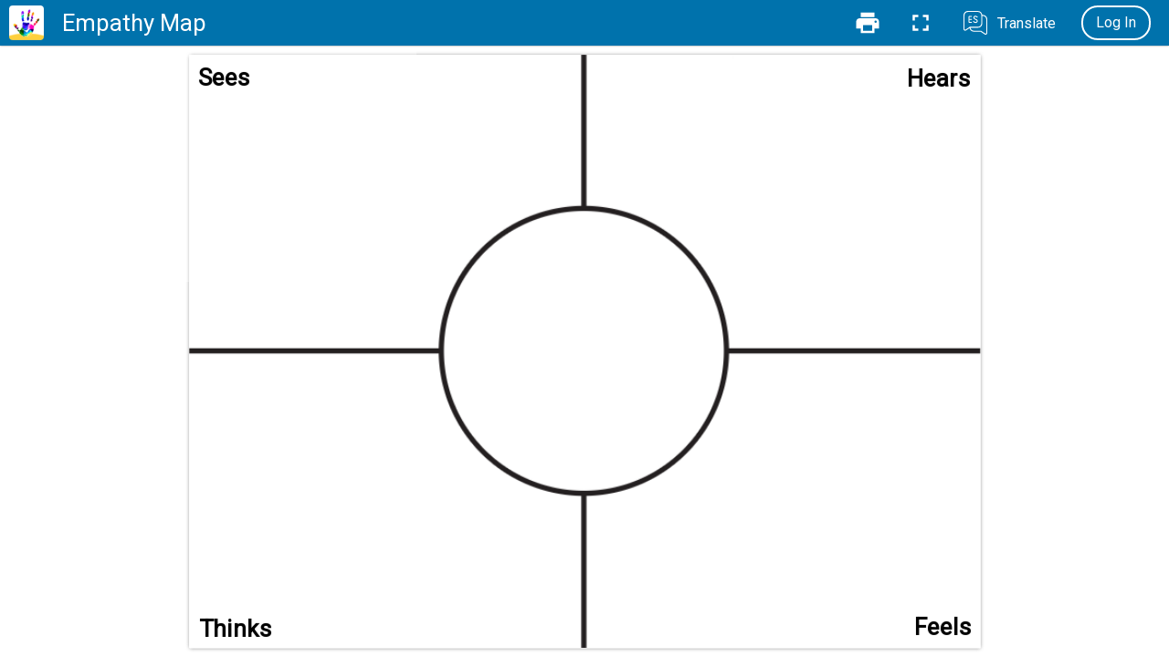

--- FILE ---
content_type: text/html; charset=UTF-8
request_url: https://t4l.wixie.com/o89247%26edit=templates
body_size: 5612
content:

<!DOCTYPE html>
<html lang="en">
    <base target="_blank">
    <head>
        <meta charset="UTF-8">
        <meta name="viewport" content="width=device-width, initial-scale=1.0, user-scalable=no">
        <title>Empathy Map - Wixie</title>
        <meta name="description" content="Use this organizer to  help students practice empathy." />
        
        <meta property="og:image" content="https://t4l.wixie.com/files/bunny/org/01/t4l/wixie/db82b1672366ac1c853e49e693b83ce2_copy.wxi/preview.png"> 
        <meta property='og:title' content='Empathy Map' />
        <meta property='og:type' content='website' />
        <meta property='og:site_name' content='Wixie' />
        <meta property='og:url' content='https://t4l.wixie.com/o89247' />

        <link rel="icon" type="image/png" href="https://static.wixie.com/images-static/app_icons/favicon-16.png" sizes="16x16">
        <link rel="icon" type="image/png" href="https://static.wixie.com/images-static/app_icons/favicon-32.png" sizes="32x32">
        <link rel="icon" type="image/png" href="https://static.wixie.com/images-static/app_icons/favicon-96.png" sizes="96x96">
        <link rel="icon" type="image/png" href="https://static.wixie.com/images-static/app_icons/icon-hd.png" sizes="192x192">
        <link rel="icon" type="image/png" href="https://static.wixie.com/images-static/app_icons/icon.png"  sizes="128x128">
        <link rel="apple-touch-icon" href="https://static.wixie.com/images-static/app_icons/apple-touch-icon-57.png" sizes="57x57">
        <link rel="apple-touch-icon" href="https://static.wixie.com/images-static/app_icons/apple-touch-icon-76.png" sizes="76x76">
        <link rel="apple-touch-icon" href="https://static.wixie.com/images-static/app_icons/apple-touch-icon-120.png" sizes="120x120">
        <link rel="apple-touch-icon" href="https://static.wixie.com/images-static/app_icons/apple-touch-icon-152.png" sizes="152x152">
        <link rel="apple-touch-icon" href="https://static.wixie.com/images-static/app_icons/apple-touch-icon-167.png" sizes="167x167">
        <link rel="apple-touch-icon" href="https://static.wixie.com/images-static/app_icons/apple-touch-icon-180.png" sizes="180x180">

        <!-- Commenting this out to see if we need it.
        <script src="https://prod-resources.wixie.com/v/4.0.1156/js/t4l.js"></script>
        -->
        
        <script src="https://prod-resources.wixie.com/v/4.0.1156/js/lang/i18n.js"></script>
        <script type="module" src="https://prod-resources.wixie.com/v/4.0.1156/js/dialogmanager.js"></script>
        <link type="text/css" rel="stylesheet" media="screen" href="https://prod-resources.wixie.com/v/4.0.1156/css/themes/1/theme.css">
        <link type="text/css" rel="stylesheet" media="screen" href="https://prod-resources.wixie.com/v/4.0.1156/css/main.css">
        <link type="text/css" rel="stylesheet" href="https://fonts.googleapis.com/css?family=Roboto">
                        <link type="text/css" rel="stylesheet" href="https://prod-resources.wixie.com/v/4.0.1156/css/player.css">
        <link type="text/css" rel="stylesheet" href="https://prod-resources.wixie.com/v/4.0.1156/css/wixie_canvas.css">
        
        <script type="module"  onload="startPlayer(event)" src="https://prod-resources.wixie.com/v/4.0.1156/js/player.js"></script>

        <script type="text/javascript">
            var contentHostImages = "https://prod-resources.wixie.com/";
            var contentHost = "https://prod-resources.wixie.com/v/4.0.1156/";
            let guid = "o89247";
            let main = "\/files\/bunny\/org\/01\/t4l\/wixie\/db82b1672366ac1c853e49e693b83ce2_copy.wxi\/main.json";
            let showStoryboardButton = null;
            
            let prjPlayer = null;

            // String localization variables I18n (localization)
            let i18n = {
                "ShowFullScreen": "Show Full Screen",
                "ExitFullScreen": "Exit Full Screen",
                "ExitPlayer": "Exit Player",
                "Play": "Play",
                "Pause": "Pause",
                "Previous": "Previous",
                "Next": "Next",
                "ViewStoryboard": "View the storyboard",
                "PlayerLayoutOverride": "View as single pages"
            };



            //constructor(main, element) {
            function doPlayer(fs = false) {

                // If inside an iframe, get the dimensions to playback the project
                // only on iOS
                let playerWidth = -1;
                let playerHeight = -1;
                if (((navigator.userAgent.match(/iPhone/i)) || (navigator.userAgent.match(/iPod/i)) || (navigator.userAgent.match(/iPad/i)))
                        && window.location !== window.parent.location) {
                    playerWidth = Math.max(document.documentElement.clientWidth, window.innerWidth || 0);
                    playerHeight = Math.max(document.documentElement.clientHeight, window.innerHeight || 0);
                }

                let container = document.getElementById('player_container');
                let player = document.getElementById('player');

                // if the player element is missing, use the Player class 'buildPlayer'
                // function to create the elements
                if (!player) {
                    console.log("buildplayer");
                    prjPlayer = Player.buildPlayer(guid, main, container, i18n, showStoryboardButton);
                } else {
                    console.log("newplayer");
                    let viewport = document.getElementById('viewport');
                    let controlbar = document.getElementById('controlBar');
                    let fullscreen = document.getElementById('enterFullScreen');
                    let play = document.getElementById('playButton');
                    let prev = document.getElementById('prevButton');
                    let next = document.getElementById('nextButton');

                    prjPlayer = new Player(guid, main, player, viewport, controlbar, fullscreen, play, prev, next);
                    prjPlayer.i18n = i18n;
                }
                    prjPlayer.playerWidth = playerWidth;
                    prjPlayer.playerHeight = playerHeight;

                    prjPlayer.cdn_host = 'https://prod-resources.wixie.com/v/4.0.1156/';
                    prjPlayer.autostart =  false;
                    prjPlayer.addEventListener('end', _playCleanup);

                    prjPlayer.load(fs);
            }

            function startPlayer(event) {
                doPlayer();
            }

            function startFullscreen(event) {
                doPlayer(true);
            }

            function _playCleanup(event) {
                let player = event.detail.target;
                player.cleanup(false);
            }


        </script>

    </head>
    <body class="page-player wixie with-toolbar not-loggedin apple">
        <script>
            // function to load the SVGs neneded for sprites icons
            function _spriteLoader(url) {
                let ajax = new XMLHttpRequest();
                ajax.open("GET", url, true);
                ajax.send();
                ajax.onload = function(e) {
                  let div = document.createElement("div");
                  div.style.display = 'none';
                  div.innerHTML = ajax.responseText;
                  document.body.insertBefore(div, document.body.childNodes[0]);
                };
            }

            // load the player sprite
            _spriteLoader("https://prod-resources.wixie.com/v/4.0.1156/images/themes/1/player-sprite.svg");
            
            // load editor sprite
            _spriteLoader("https://prod-resources.wixie.com/v/4.0.1156/images/themes/1/editor-sprite.svg");
            
            // If page is in an iframe, add a class to the body
            function iniFrame() {
              if(window.self !== window.top) {
                document.body.classList.add('iframe');
              } 
            }
            iniFrame();
            
            window.profanityList = "[base64]";
            window.translate = false;
            window.language = "";
        </script>
        <header id='editor-toolbar' class='toolbar' tabindex='-1'><button id='toolbar_button_home' class='toolbar_home_product' title='Home' onclick='window.location.href = "/";' aria-label='Home'>
                <img src='https://static.wixie.com/images-static/app_icons/apple-touch-icon-57.png' alt='Home'>
               </button><h1>Empathy Map</h1><button id='toolbar_button_print' class='toolbar_button print' title='Print'>
                <svg class='single'><use xlink:href='#icon_print'></use></svg>
               </button><button id='toolbar_button_fullscreen' class='toolbar_button fullscreen' onclick='toolbarFullscreen()' title='Show Full Screen'>
                <svg class='single'><use xlink:href='#fullscreen'></use></svg>
               </button><button id='toolbar_button_play_settings' class='toolbar_button play_settings' onclick='show_presentationeditor()' title='Change the settings'>
                <svg class='single'><use xlink:href='#play-settings'></use></svg>
               </button><div id='toolbar_holder_translate' class='translate_buttons hide'><button id='toolbar_button_translate' class='toolbar_button translate' title='Translate'>
                <svg><use xlink:href='#icon_translate'></use></svg><label id='language_label'>Translate</label>
               </button>
               <button id='toolbar_button_translate_choose' class='toolbar_button translate_choose hide' title='Translate'>
                <svg><use xlink:href='#more_horiz'></use></svg>
               </button></div><a id='account_login' class='toolbar_login_link' href='/sitelogin?returnToUrl=/o89247%26edit=templates' target='_self'>
                <svg class='single'><use xlink:href='#login'></use></svg>
                <span>Log In</span>
               </a></header><script>function toolbarFullscreen(){let player = document.getElementById('player_container');let editor = document.getElementById('editor-presentation');if(editor) {editor.classList.remove('show');}player.requestFullscreen = player.requestFullscreen || player.webkitRequestFullscreen;player.requestFullscreen();}function show_presentationeditor(){let player = document.getElementById('toolbar_button_play_settings');document.getElementById('toolbar_button_play_settings').classList.toggle('active');document.getElementById('editor-presentation').classList.toggle('show');document.getElementById('player_container').addEventListener('click', hide_presentationeditor, true);}function hide_presentationeditor(ev){document.getElementById('toolbar_button_play_settings').classList.remove('active');document.getElementById('editor-presentation').classList.remove('show');document.getElementById('player_container').removeEventListener('click', hide_presentationeditor, true);}</script>        <div id="player_container" class="player_container"></div>
        <div id="busy_canvas_player" class="progressIndicator">
            <img id="poster-image" class="preview" src="/files/bunny/org/01/t4l/wixie/db82b1672366ac1c853e49e693b83ce2_copy.wxi/preview-full.jpg" alt=""/>
            <div class="loading">
                <img class="loading" src="https://prod-resources.wixie.com/images/upload_indicator.svg" alt=""/>
                <p class="loading">Loading</p>
            </div>
        </div>
        <!-- Matomo --><script>  var _paq = window._paq = window._paq || [];  _paq.push(['disableCookies']);  _paq.push(['trackPageView']);  _paq.push(['enableLinkTracking']);  setTimeout(()=>{(function() {    var u='https://analytics.tech4learning.com/';    _paq.push(['setTrackerUrl', u+'matomo.php']);    _paq.push(['setSiteId', '4']);    var d=document, g=d.createElement('script'), s=d.getElementsByTagName('script')[0];    g.async=true; g.src=u+'matomo.js'; s.parentNode.insertBefore(g,s);  })()},1000);</script><!-- End Matomo Code -->       
        
    </body>
</html>



--- FILE ---
content_type: text/css
request_url: https://prod-resources.wixie.com/v/4.0.1156/css/themes/1/theme.css
body_size: 11220
content:
body {
    font-family: 'Roboto', Verdana, Arial, sans-serif;
    font-size: 12pt;
    background-color: var(--white);
    color: var(--primary-text);
    letter-spacing: normal;
    text-align: left;
    flex-direction: column;
}

body.page-authkey {background-color: var(--white);}

body.windows .apple {display: none;}

.page-projectmanager.student .panel.projects > .message.noresults .noresults-option.activity{
    display:none;
}

a {
    color: var(--primary-color);
    text-decoration:none;
    cursor: pointer;
}

a:hover {
    text-decoration: none;
}

input {
    font: 400 1em 'Roboto', Verdana, Arial, sans-serif;
}
                
button {
    -webkit-appearance: none;
    -moz-appearance: none;
    border: none;
    background: none;
    border-radius: 0px;
    font-family: 'Roboto', Verdana, Arial, sans-serif;
    font-size: 1em;
    padding: 0;
    color:var(--primary-text);
}

button.material-icons {
    background:transparent;
}

button.material-icons:hover {
    background:var(--lightgrey);
    color: var(--primary-text);
}

button.primary {
    color: var(--white);
    background: var(--primary-color);
    border: 1px solid transparent;
    border-radius: 48px;
    margin-left: 20px;
    padding: 0 14px;
    height:36px;
    min-width: 70px;
    position: relative;
}

button.primary:not(.new) {
    width: fit-content;
    flex: unset;
}

button.primary:focus {
    outline:1px solid var(--black);
    border:1px solid var(--black);
}

button.primary.new{
    background: var(--primary-orange);
    display: flex;
    align-items: center;
    font-size: 1.2em;
    padding: 0 22px 0 14px;
    border-right: 1px solid var(--middlegrey);
    margin:0;
    border-radius: 0;
    height: 100%;
    width: 260px;
    min-width: 260px;
    order: 1;
}

button.primary.new:hover {
    background: var(--primary-orange-dark);
}

button.primary.new:focus{
    outline: none;
    border: 2px solid var(--black);
}

button.primary.subscription {
    background:var(--primary-orange);
    margin:0 20px;
    border: 2px solid var(--white);
}

button.primary.add-students {
    background:var(--primary-orange);
    width: 200px;
    margin: 20px auto 0;
}

.page-projectmanager button.primary.add-students {
    background:var(--primary-green);
    border-radius:0;
    width:100%;
    margin:0;
}

.page-projectmanager button.primary.add-students:hover {
    background:var(--primary-green-dark);
}

.selection-instructions {
    order: 1;
    margin: 20px 20px 0;
    border: 1px solid var(--primary-color);
    padding: 5px;
    background: var(--primary-color-light);
    border-radius: 4px;
}

.page-projectmanager .selection-instructions{
    order:99;
}

button.primary.new span.mobile{
    display: none;
}

button.primary.new svg{
    height: 22px;
    width: 22px;
    fill: var(--white);
    position: relative;
    top: -1px;
    margin-right: 5px;
}

button.primary.new svg.next {
    margin-left: auto;
    height: 30px;
    width: 30px;
}

button.primary.new svg.plus{
    display:none;
}

button.primary.small-screen {
    display: none;
}

button.primary.add-students svg {
    fill: var(--white);
    height: 24px;
    width: 24px;
    pointer-events: none;
}

a.secondary,
button.secondary{
    background: var(--white);
    border: 1px solid var(--grey);
    border-radius: 18px;
    padding: 0 14px;
    height:36px;
    min-width: 70px;
}

button.secondary:focus{
    outline: 1px solid var(--black);
    border-color:var(--black);
}

button.secondary:hover,
a.button.secondary:hover{
    background: var(--lightgrey);
}

a.button.secondary{
    color: var(--primary-text);
    background: var(--white);
    border: 1px solid var(--grey);
    border-radius: 18px;
    min-width: 70px;
}

button.secondary.tight {
    position: relative;
    left: -4px;
    border-radius: 0 2px 2px 0;
}

button.secondary.tight.share {
    width: 124px;
}

.es_ES button.secondary.tight.share,
.fr_FR button.secondary.tight.share{
    width: 136px;
}

button.secondary.preview-delete {
    margin-right:auto;
}

button.secondary.google-classroom,
label.google-classroom,
li.google-classroom {
    margin-right:auto;
    background-image:url(/images/themes/1/google_classroom.svg); 
    background-repeat: no-repeat;
    background-position: 12px;
    background-size: 22px 22px;
    padding-left: 40px;
}

button.secondary.right {
    margin-left: auto;
}

button.secondary.with-icon {
    padding: 0 14px 0 8px;
}

button.secondary.with-icon svg,
button.secondary.with-icon span{
    vertical-align: middle;
}

button.secondary.with-icon span{
    pointer-events:none;
}

button.secondary.with-icon svg {
    margin: 0 3px;
}

button.secondary.with-icon.google-import svg {
    margin: 0 8px;
}

.demo button.secondary.remove {
    display: none;
}

button.tertiary {
    color: var(--primary-text);
    background: var(--lightgrey);
    border: 1px solid var(--middlegrey);
    border-radius: 16px;
    margin-left: 20px;
    padding: 0 12px;
    height:32px;
    min-width: 70px;
    position: relative;
}

button.icon-only {
    width: 36px;
    height: 36px;
    min-width: initial;
    padding: 0;
    margin: 0 20px;
    color: var(--grey);
    background: var(--white);
    vertical-align: middle;
    border-radius:50%;
    display: flex;
    align-items: center;
    justify-content: center;
}

button.icon-only:hover,
button.icon-only:focus{
    outline:none;
    background-color: var(--lightgrey);
    border: 1px solid var(--middlegrey);
}

button.icon-only svg,
.widget.categories.move button.icon-only.moveto svg {
    fill: var(--darkgrey);
    height: 26px;
    width: 26px;
    position: relative;
    pointer-events: none;
}

button.icon-only.share svg {
    fill: var(--primary-color);
}

button.icon-only.moveto {
    margin:0 5px 0 0;
    border: 1px solid var(--grey);
}

button.icon-only.moveto.addto {
    margin-left: 20px;
    order: 4;
}

button.rosters {
    border-radius: 16px;
    border:1px solid var(--grey);
    display:inline-block;
    text-align:left;
    padding:7px 15px;
    overflow: hidden;
    text-overflow: ellipsis;
    white-space: nowrap;
    background-image:url(/images/themes/1/palette_more.svg); 
    background-repeat: no-repeat;
    background-position: 96%;
    background-size: 24px 24px;
    padding-right: 36px;
    background-color: var(--white);
    width: 100%;
    max-width:320px;
}

button.rosters:focus {
    outline: none;
    border:1px solid var(--black);
}

button.rosters.empty,
button.rosters.empty.disabled {
    border:none;
    background-image:none;
    opacity:1;
    max-width: fit-content;
}

body:not(.classroom) button.rosters.empty,
body:not(.classroom) button.rosters.empty.disabled {
    cursor:default;
}

.classroom button.rosters.empty span.add {
    color:var(--primary-color);
    font-weight:500;
}

button.link,
input[type=button].link,
div.link {
    background:none;
    border:none;
    color:var(--primary-color);
    cursor:pointer;
}

button.link.disabled:hover,
div.link.disabled:hover {
    text-decoration:none;
}

button.link svg,
a.link svg{
    fill: var(--primary-color);
    vertical-align: middle;
    margin-right: 5px;
    height: 24px;
    width: 24px;
}

button.square-button-blue,
.square-button-blue{
    color: var(--white);
    background: var(--primary-color);
    border: none;
    margin-right: 8px;
    height: 34px;
    width: 34px;
    position: relative;
    cursor: pointer;
    display: inline-flex;
    align-items: center;
    justify-content: center;
    border-radius: 4px;
}

button.square-button-blue svg,
.square-button-blue svg{
    fill: var(--white);
    height: 22px;
    width: 22px;
    position: relative;
    pointer-events:none;
}

input[type="checkbox"] {
    border: 1px solid var(--middlegrey);
    height: 18px;
    width: 18px;
    border-radius: 2px;
    margin: 3px 3px 3px 3px;
    vertical-align: middle;
    accent-color: var(--primary-color);
}

input[type="radio"] {
    height: 18px;
    width:  18px;
    vertical-align: middle;
    margin: 0 10px;
    accent-color: var(--primary-color);
}

label.list {
    width: 100px;
}

.dategroup[title]::before {
    content: attr(title);
    display: block;
    font-weight: bold;
    padding: 4px;
}

h1, h2, h3, h4, h5, h6 {
    margin: 0;
    font-weight: 500;
}

h1,
body:not(.page-editor) .toolbar h1,
.toolbar h2 {
    font-size: 1.5em;
    color:var(--white);
    margin:0 auto;
    font-weight: normal;
    overflow: hidden;
    text-overflow: ellipsis;
    white-space: nowrap;
    flex: 1;
    padding: 0 10px;
    text-align: center;
}

.loggedin:not(.page-player) .toolbar h1,
.loggedin:not(.page-player) .toolbar h2 {
    order: 3;
}

.toolbar h1 img {
    height:40px;
}

h1.release-notes {
    color:var(--primary-text);
}

h2 {font-size: 1.5em;}

h3 {font-size: 1.2em;}

h4 {font-size: 1.1em;}

h5 {font-size: 1em;}

h1 a, h1 a:visited,
h2 a, h2 a:visited,
h3 a, h3 a:visited,
h4 a, h4 a:visited {
    color: var(--primary-color);
}

h1, h1 a, h1 a:hover, h1 a:visited,
h2, h2 a, h2 a:hover, h2 a:visited,
h3, h3 a, h3 a:hover, h3 a:visited,
h4, h4 a, h4 a:hover, h4 a:visited {
    text-decoration: none;
}

#t4l_splashForm_instrux{text-align:center;}

.heavy {font-weight:500;}
.xsmall {font-size: 0.75em;}
.small { font-size: 0.85em; }
.marginTop { margin-top: 10px; }
.marginTop20 { margin-top: 20px; }
.marginBottom { margin-bottom: 10px; }
.anyFormField { font-size: 1.0em; font-family: 'Roboto', Verdana, Arial, sans-serif; background: var(--white); border: 1px solid var(--grey); border-radius: 2px; color: var(--black); padding: 4px; margin: 0; }

.material-icons.blue,
.display.folders .material-icons.blue {
    color:var(--primary-color);
}

.material-icons.training-folder {
    color: goldenrod;
    margin-right: 10px;
    vertical-align: middle;
}

.toolbar ul li.button-header {
    display:inline-flex;    
    color: var(--white);
    height: 50px;
    font-weight:500;  
    padding:0 10px;
    align-items: center;
}

.toolbar ul li.button-header:hover {
    background: var(--primary-green);
}

.toolbar ul li a {
    display: flex;
    align-items: center;
    justify-content: center;
    color: var(--white);
    height: 100%;
}

body.page-blog:not(.loggedin) .toolbar ul li a:hover,
body.page-training:not(.loggedin) .toolbar ul li a:hover,
body.page-help:not(.loggedin) .toolbar ul li a:hover,
body.page-resources:not(.loggedin) .toolbar ul li a:hover {
    background:transparent;
}

.toolbar ul li a:focus {
    outline: none;
}

.toolbar ul li a[title="Add Students"] {
    background: var(--primary-green);
    border-right:1px solid var(--white);
}

.toolbar ul li a[title="Add Students"]:hover {
    background: var(--primary-green-dark);
}

.toolbar ul li a svg{
    fill: var(--white);
    height: 28px;
    width: 28px;
    margin-right: 5px;
}

body.page-blog:not(.loggedin) .toolbar ul li a img,
body.page-training:not(.loggedin) .toolbar ul li a img,
body.page-help:not(.loggedin) .toolbar ul li a img,
body.page-resources:not(.loggedin) .toolbar ul li a img {
    margin-top:0;
    height: 42px;
}

body.page-help:not(.loggedin) .toolbar ul li a svg {
    margin-right:0;
}

body.page-help:not(.loggedin) .toolbar ul li a span{
    display:none;
}

body:not(.user-admin) .toolbar ul li#nav-tab-projectmanager a,
.page-chrome .toolbar ul li a,
.page-saml .toolbar ul li a,
.page-clever .toolbar ul li a{
    justify-content: flex-start;
    min-width:105px;
}

.toolbar ul li a svg.home{
    height: 26px;
    width: 26px;
    margin-left: 10px;
}

.toolbar ul li a span.toolbar_student_label {
    margin-right: 10px;
}

.toolbar ul #nav-tab-resource-center a span.toolbar_student_label {
    min-width:115px;
    margin-right:0;
}

.toolbar ul li a[title="Add Students"] span.toolbar_student_label {
    margin: 0 10px;
}

.toolbar ul li a svg.accounts{
    position: relative;
    top: 3px;
    margin-right:10px;
    fill: var(--white);
}

.admin .toolbar ul li a svg{
    height:32px;
    width:32px;
}

.admin .toolbar_account svg {
    height: 32px;
    width: 32px;
}

.toolbar .primary-links a {
    width: 34px;
    background-image:url(/images/themes/1/toolbar_home.svg); 
    background-repeat: no-repeat;
    background-position: center; 
    background-size: 26px 26px;
    margin-left:0px;
}

.admin .toolbar ul {
    display:flex;
}

.admin .toolbar ul.toolbar-menu-list {
    display:none;
}

ul.toolbar-menu-list.show {
    display:block;
}
.admin .toolbar ul.toolbar-menu-list.show {
    display:block;
}

.toolbar #split-nav-right {
    order:4;
    margin-left:auto;
}

.toolbar button.editstudents {
    width: 32px;
    height: 32px;
    margin-left: 10px;
}

.toolbar button.editstudents:hover {
    background: var(--primary-green);
    border-radius:50%;
}

.toolbar button.editstudents svg {
    height: 20px;
    width: 20px;
    fill: var(--white);
    top: 2px;
    position: relative;
}

.user-admin .toolbar #split-nav-right {
    display:flex;
}

.user-admin .toolbar #split-nav-right .menu-999{
    order:2;
}

.user-admin .toolbar #split-nav-right .menu-999 .toolbar_student_label{
    display:none;
}

.toolbar_icon.logout {
    background-image:url(/images/themes/1/toolbar_logout.svg);
    display: inline-block;
    width: 32px;
    vertical-align:middle;
    margin-left: 10px;
    height: 50px;
    background-repeat: no-repeat;
    background-position: center; 
    background-size: 32px 32px;
    border: 1px solid transparent;
}

#t4l_primary {
    margin: 0 10px 0 20px;    
    order: 5;
    display: flex;
    align-items: center;
}

.toolbar_account_settings {
    display: flex;
    align-items: center;
    cursor: pointer;
}

.toolbar_account_initial {
    display: inline-flex;
    background: var(--white);
    color: var(--primary-color);
    height: 34px;
    width: 34px;
    border-radius: 50%;
    font-size: 24px;
    box-sizing: border-box;
    text-align:center;
    cursor:pointer;
    align-items: center;
    justify-content: center;
    pointer-events: none;
}

.toolbar_account_settings svg.account_menu_icon{
    height: 30px;
    width: 30px;
    fill: var(--white);
    cursor: pointer;
    pointer-events: none;
}

.pmheader {
    order:2;
    margin-right: auto;
}

.pmheader.none .holder.search{
    opacity: 0;
    transition: all 250ms linear;
    pointer-events:none;
}

.pmheader .holder.search {
    margin:0 20px;
    opacity: 1;    
    transition: opacity 250ms ease-in;
}

.pmheader .holder.search input{
    min-width:270px;
}

body:not(.loggedin) #t4l_primary {
    margin:0;
}

.admin #t4l_primary a:not(.logout) {
    margin-right: 20px;
}

#t4l_primary .user-badge{
    display: flex;
    align-items: center;
    margin-right: 10px;
}

.user-badge svg{
    height: 30px;
    width: 30px;
    fill: var(--primary-purple);
    background-color: var(--white);
    border-radius: 50%;
    padding: 2px;
}

.header {
    font-weight: 500;
    user-select: none;
}

.header-logo {
    width: 120px;
    height: 30px;
    margin-left: 10px;
    background-size: 102px 30px;
    background-repeat: no-repeat;
    background-position: center;
    vertical-align: middle;
    justify-self: center;
    background-image:url(/images/themes/1/wx_logo_white_46.svg);
}

.dev .header-logo {
    background-image:url(/images/themes/1/wx_logo_red_46.svg);
}

.ipad .header-logo {
    display:none;
}

.toolbar {
    display: flex;
    align-items: center;
    height: 50px;
    min-height:50px;
    background: var(--primary-color);
    margin: 0px;
    list-style-type:none;
    padding: 0px;
    box-shadow: 0px 0px 2px var(--grey);
    z-index: 2;
}

.page-accounts.teacher:not(.user-admin) .toolbar{
    background: var(--primary-color);
}

.page-blog.loggedin .toolbar,
.page-training.loggedin .toolbar,
.page-resources.loggedin .toolbar{
    background: var(--primary-color-dark);
}

.toolbar_home {
    width: 38px;
    height: 38px;
    text-align: center;
    border: 2px solid transparent;
    cursor: pointer;
    border-radius: 50%;
    box-sizing: border-box;
    background: var(--white);
    margin-left: 10px;
}

.toolbar_home:hover,
.toolbar_home:focus{
    outline:none;
    border: 2px solid var(--black);
}

.toolbar_home svg {
    height:24px; 
    width:24px;
    fill: var(--primary-color);
    vertical-align:middle;
}

.admin .toolbar_home svg {
    fill: var(--primary-green);
}

.toolbar_home.blue {
    background-image:url(/images/themes/1/toolbar_home-blue.svg);
    background-size: 26px 26px;
    background-repeat: no-repeat;
    background-position: center;
}

.toolbar_home.logout {
    width: 34px;
    display: inline-block;
    margin-left:10px;
    vertical-align: middle;
}

.toolbar_home_product {
    width: 38px;
    height: 38px;
    cursor: pointer;
    box-sizing: border-box;
    background: var(--white);
    margin-left: 10px;
    border-radius: 4px;
    overflow: hidden;
}

.toolbar_home_product img{
    width: 38px;
    height: 38px;
}

.toolbar_student_icon,
.toolbar_account_icon,
.toolbar_settings_icon{
    display: inline-block;
    vertical-align: middle;
    position: relative;
    top: -3px;
    margin-right: 5px;
    height: 20px;
    width: 30px;
    background-repeat: no-repeat;
    background-position: center; 
    background-size: 26px 26px;
}

.toolbar_student_icon {
    background-image:url(/images/themes/1/toolbar_students2.svg);
}

.toolbar_account_icon {
    background-image:url(/images/themes/1/toolbar_account.svg);
}

.toolbar_settings_icon {
    background-image:url(/images/themes/1/toolbar_settings.svg);
}

.toolbar_login_link {
    position: relative;
    color: var(--white);
    text-decoration: none;
    border: 2px solid var(--white);
    border-radius: 18px;
    padding: 7px 14px 8px;
}

.iframe .toolbar_login_link {
    display:none;
}

.toolbar_login_link:hover {
    background-color: rgba(255, 255, 255, 0.25);
}

.toolbar_login_link.remix {
    background: var(--white);
    border-color: var(--primary-orange);
    color:var(--primary-orange-dark);
    padding:0 14px;
    display:flex;
    align-items:center;
    height:38px;
}

.toolbar_login_link.remix:hover {
    background: var(--primary-color-light);
    border-color: var(--primary-orange);
    color:var(--primary-orange-dark);
}

.toolbar_login_link.remix svg{
    display:inline-block;
    height:24px;
    width:24px;
    fill:var(--primary-orange-dark);
    margin-right:8px;
    position:relative;
    top:-1px;
}

img.profile-primary-link {
    border-radius: 50%; 
    width: 32px; 
    height: 32px;
    vertical-align: middle; 
    border: 3px solid var(--white);
    cursor:pointer;
    pointer-events:none;
}

.material-icons.logout {
    color: var(--white);
    font-size: 30px;
    vertical-align: middle;
    margin: 0 10px;
}

.toolbar-user-profile {
    width: 90px;
    margin: 0;
    height: 50px;
    float: right;
    cursor: pointer;
}

.toolbar_account svg {
    height:36px;
    width:36px;
    fill:var(--white);
}

.admin .toolbar_account svg:hover {
    fill:var(--lightgrey);
}

.toolbar_account_options {
    display: none;
    position: absolute;
    background-color: var(--white);
    top: 48px;
    right: 15px;
    box-shadow: 0 2px 10px rgba(0,0,0,.2);
    border: 1px solid var(--grey);
    text-align: left;
    z-index: 1050;
    min-width: 200px;
    border-radius: 10px;
    overflow: hidden;
}

.toolbar_account_options.show {
    display:block;
}

.toolbar_account_username {
    display: block;
    padding: 15px;
    padding-right: 25px;
}

.toolbar_account_action {
    display: block;
    padding: 15px;
    padding-right: 25px;
    border-top: 1px solid var(--grey);
    background-color: var(--lightgrey);
    text-decoration: none;
    color: var(--primary-text);
    font-size: .875em;
    width: 100%;
    box-sizing: border-box;
    text-align: left;
}

.toolbar_account_action:hover,
.button-menu .list-item:hover,
.button-menu .inline-item:hover {
    background-color: var(--middlegrey);
}

.toolbar_account_action.logout {
    background: var(--primary-color-dark);
    color: var(--white);
    display: flex;
    align-items: center;
    height: 49px;
    padding: 0 15px;
}

.toolbar_account_action.logout svg{
    fill: var(--white);
    height: 24px;
    width: 24px;
    margin-right: 10px;
}

.button-menu {
    display: none;
    position: absolute;
    background-color: var(--white);
    box-shadow: 0px 3px 6px 0px rgba(0,0,0,0.2);
    z-index: 1000;  
}

.button-menu.show {
    display:block;
}

.button-menu.new {
    left: 20px;
    width: 230px;
}

.button-menu.sort {
    right: 100px;
}

.button-menu.sort .list-item svg,
.button-menu.sort .list-item i {
    display: none;
}

.button-menu.sort .list-item.current svg,
.button-menu.sort .list-item.current i{
    display: inline-block;
    margin-left: 15px;
    fill:var(--primary-text);
    color:var(--primary-text);
    height:24px;
    width:24px;
    position: relative;
    top: -1px;
}

.button-menu .inline-item {
    display: inline-block;
    padding: 10px;
    margin: 5px;
    width: 80px;
    text-align: center;
    cursor: pointer;
}

.button-menu .inline-item .material-icons {
    color: var(--primary-color-dark);
    font-size: 52px;
}

.button-menu .inline-item svg {
    fill: var(--primary-color);
    height: 52px;
    width: 52px;
    pointer-events: none;
}
        
.button-menu .list-item {
    padding: 10px;
    cursor: pointer;
}

.button-menu .list-item span{
    position: relative;
    top: 2px;
}

.button-menu .list-item svg{
    fill: var(--primary-color);
    vertical-align: middle;
    margin-right: 5px;
    height: 24px;
    width: 24px;
    pointer-events: none;
}

body:not(.single) .display.folders li.section:not(.help)  {
    border-top: 1px solid var(--middlegrey);
}

.hd {
    grid-area: hd;
    display: flex;
    background-color:var(--lightgrey);
    border-bottom:1px solid var(--middlegrey);
    height:54px;
    align-items: center;
    padding: 6px 0;
    box-sizing: border-box;
}

.hd > :last-child {            
    margin-right:10px;
}

button.folders.list svg{
    fill: var(--primary-color);
    height: 28px;
    width: 28px;
    margin-top: 6px;
    pointer-events: none;
}

.holder.search {
    border: 1px solid var(--grey);
    border-radius: 4px;
    background-color: white;
    display: flex;
    flex: 1;
    flex-direction: row;
    height: 34px;
    margin: 0 15px;
    padding: 0 10px;
    align-items: center;
}
        
.holder.search > input {
    border:0;
    background:transparent;
    height:24px;
    flex:1;
    outline:none;
}

.holder.search > input:active {
    outline: none;
}
        
.holder.search > button,
.holder.date > button{
    width: 26px;
    margin-left:auto;
    display: flex;
    border-radius: 50%;
    justify-content: center;
    align-items: center;
}

.holder.search svg,
.holder.date svg{
    fill: var(--primary-color);
    height: 24px;
    width: 24px;
    pointer-events: none;
}

button.search.mic.speaking svg{
    fill: var(--primary-red);
}

.hd > select {
    flex:0 0 30%;
    max-width:280px;
    margin-left: 10px;
}

.sort-holder {
    margin-left:auto;
}

button.sort {
    margin-right: 20px;
    padding:5px;
    border-radius: 50%;
    border:1px solid transparent;
    height: 34px;
    width: 34px;
}

button.sort:hover {
    border:1px solid var(--grey);
    background-color:var(--white);
}

button.sort svg{
    fill: var(--grey);
    height: 24px;
    width: 24px;
    pointer-events: none;
}

.hd button.help-print svg{
    fill: var(--primary-color);
    height: 24px;
    width: 24px;
    pointer-events: none;
}

button.folders.list {
    display: none;
}

.hd button.primary .new-button-text {display: block;}
.hd button.primary .new-button-icon {display: none;}

.panel.fixed-width button.choice {
    box-sizing: border-box;
    min-height: 44px;
    padding: 4px 4px 4px 15px;
    font-weight: 500;
    align-items: center;
    overflow: hidden;
    text-overflow: ellipsis;
    white-space: nowrap;
    margin:0;
}

.panel.fixed-width button.choice:hover {
    cursor: pointer;
    background-color: var(--lightgrey);
}

.panel.fixed-width button.choice:focus {
    outline:none;
    border:1px solid var(--primary-color);
    border-left:none;
}

.panel.fixed-width button.choice.active {
    cursor: pointer;
    background-color: var(--primary-color-light);
}

.bd {
    grid-area: bd;
    display: flex;
    flex: 1;
}

.bd > .fixed,
.bd > .fixed-width{
    display: flex;
    flex-direction: column;
    border-right:1px solid var(--middlegrey);
    box-sizing: border-box;
}

.bd > .fixed li,
.bd > .fixed-width li{
    box-sizing: border-box;
    min-height:44px;
    padding:4px 4px 4px 8px;
    font-weight: 500;
    align-items: center;
    overflow: hidden;
    text-overflow: ellipsis;
    white-space: nowrap;
    cursor:pointer;
    user-select: none;
}

.teacher:not(.single) .bd > .fixed-width li{
    min-height:39px;
}

.single .bd > .fixed-width li{
    min-height:50px;
}

.bd > .fixed li.active,
.bd > .fixed-width li.active{
    cursor:pointer;
    background-color:var(--primary-color-light);
}

.bd > .fixed li:not(.active):not(.nohover):hover,
.bd > .fixed-width li:not(.active):not(.nohover):hover{
    background-color:var(--lightgrey);
    cursor:pointer;
}

.bd > .fixed li.nohover,
.bd > .fixed-width li.nohover{
    cursor:default;
    pointer-events: none;
}

.bd > .fixed li span,
.bd > .fixed-width li span{
    overflow: hidden;
    text-overflow: ellipsis;
    white-space: nowrap;
}

.bd > .fixed li:not(.active):focus,
.bd > .fixed-width li:not(.active):focus{
    outline: none;
    background-color: var(--lightgrey);
    border-left: none;
}

.bd > .fixed-width ul.students li span{
    flex: 1;
    overflow: hidden;
    text-overflow: ellipsis;
    white-space: nowrap;
}

.bd > .fixed-width ul.students li input{
    order:3;
}

.bd > .fixed-width li.section-label,
.teacher:not(.single) .bd > .fixed-width li.section-label {
    background: var(--lightgrey);
    border-top: 1px solid var(--middlegrey);
    border-bottom: 1px solid var(--middlegrey);
    cursor: default!important;
    padding-left:15px;
    box-sizing:border-box;
    height:26px;
    min-height: 26px;
    margin: 5px 0;
}

.bd > .fixed-width li.section-message {
    display: block;
    overflow: unset;
    white-space: normal;
    font-weight: 400;
    cursor: default!important;
    border:1px solid var(--primary-purple);
    border-radius:4px;
    background:var(--primary-purple-light);
    margin:0 5px;
}

.bd > .fixed-width li.section-message:hover {
    background:var(--primary-purple-light)!important;
}

.bd > .fixed-width li.section-message button.link {
    border: 1px solid var(--grey);
    border-radius: 14px;
    background: var(--white);
    padding: 2px 8px;
    margin: 4px;
}

.bd .fixed-width li[data-type="addstudents"],
.bd .fixed-width li[data-type="addclasses"]{
    background: var(--primary-green);
    border-radius: 6px;
    margin: 0 5px;
    color:var(--white);
}

.family .bd .fixed-width li[data-type="addstudents"] {
    margin: 10px 5px;
}

.bd .fixed-width li[data-type="addstudents"]:not(.active):not(.nohover):hover,
.bd .fixed-width li[data-type="addclasses"]:not(.active):not(.nohover):hover{
    background-color: var(--primary-green-dark);
}

.bd.scroll,
.bd.middle,
.bd > .fixed > .scroll,
.bd > .fixed-width > .scroll,
.bd > .fill > .scroll,
.bd > .fill.scroll{
    flex:1;
    -webkit-overflow-scrolling: touch;
    overflow-x: hidden;
}

.page-help-oneroster .bd.scroll,
.page-help-csv .bd.scroll{
    display: block;
}

.bd div.white-background {
    background-color: var(--white);
}

.bd.column {
    flex-direction: column;
}

.bd > .fill {
    display: flex;
    flex: 1;
    flex-direction: column;
}

.bd.hiliteBar3.center {
    flex-direction: column;
    justify-content: flex-start;
}

.projects.folders.fill {
    overflow-y: auto;
    -webkit-overflow-scrolling: touch;
    overflow-x: hidden;
    background: var(--white);
}

.projects.folders.fill.videos {
    overflow:hidden;
}

.ipad .projects.folders.fill,
.iphone .projects.folders.fill {
    overflow-y: scroll;
    -webkit-overflow-scrolling: touch;
}

.display.filter {
    display: flex;
    align-items: center;    
    margin-left: 20px;
    flex: 1;
}

.display.filter label {
    margin: 0 10px 0 0;
}

.display.filter label.grade {
    margin: 0 5px 0 15px;
}

.display.filter .holder.nav {
    margin-left:auto;
    margin-right: 10px;
}
                    
.display.folders li > :first-child {
    margin:0 8px 0 0;
}
                    
.display.folders li > :nth-child(2) {
    flex:1;
    overflow: hidden;
    text-overflow: ellipsis;
    white-space: nowrap;
    position: relative;
    top: 1px;
}

.panel.folders li svg.folder,
.display.folders li svg,
.widget.categories > li svg,
.project-details-header .showcase button svg {
    fill: goldenrod;
    height: 26px;
    width: 26px;
    pointer-events: none;
}

.widget.categories > li svg.menu{
    fill: var(--grey);
}

.teacher .display.folders li svg.classes {
    fill: var(--white);
}

.display.folders li svg.templates {
    fill: var(--primary-color);
}

.display.folders li svg.training {
    fill: var(--primary-green);
}

.teacher .display.folders li svg.myclasses {
    fill: var(--primary-purple);
}

.display.folders li svg.delete {
    fill: var(--darkgrey);
}

.project-list-heading {
    background-color: var(--white);
    padding: 10px 20px 0;
    font-size: 1em;
}

.page-projectmanager.student .panel.projects > h4.newassignments {
    background: var(--primary-orange-light);  
    margin: 20px 20px 0 20px;
    border: 1px solid var(--primary-orange);
    border-bottom: none;
    border-radius: 6px 6px 0 0;
    font-weight: 500;
    font-size: 1.2em;
}

.page-projectmanager.student .panel.projects > .new.assignments {
    background: var(--primary-orange-light);    
    margin: 0 20px 20px;
    border: 1px solid var(--primary-orange);
    border-top: none;
    border-radius: 0 0 6px 6px;
    padding:10px 20px 5px;
}

.projects.layout-list > li {
    display:flex;
    flex-direction:row;
    list-style-type: none;
    background-color: var(--lightgrey);
    box-sizing: border-box;
    padding: 10px;  
    min-height: 54px;
    position: relative;
}

.projects.layout-list > li.selected {
    background-color: var(--primary-color-light);
    border: 1px solid var(--primary-color);
    border-radius: 4px;
}

.ipad .projects.layout-list > li,
.iphone .projects.layout-list > li,
.android .projects.layout-list > li {
    height:54px;
}

.projects.layout-list > :nth-child(odd),
.projects.layout-list.new.assignments > li,
.widget.layout-list.categories > li{
    background-color:var(--white);            
}

.projects.layout-list > * > :first-child {
    cursor:pointer;
    margin-right:20px;
    width: 42px; 
    min-width: 42px;
    height: 32px;
}

.projects.layout-list > * img {
    display:block;
    height:32px;
    border: 1px solid var(--middlegrey);
    margin-right: auto;
    margin-left: auto;
    background-color: var(--white);
    box-sizing: border-box;
}

.widget.toggle.view > button {
    background-color:var(--white);
    height:34px;
    margin: 0;
    padding: 0 6px 0 6px;
    display: flex;
    align-items: center;
    box-sizing:border-box;
}

.widget.toggle.view > button:focus {
    outline: none;
    background-color:var(--lightgrey);
}
        
.widget.toggle.view > button.active {
    background-color:var(--middlegrey);
}

.widget.toggle.view svg {
    fill: var(--darkgrey);
    height: 28px;
    width: 28px;
    pointer-events: none;
}

.widget.toggle.view .assessment svg {
    height: 24px;
    width: 24px;
}

.widget.toggle.view span {
    margin: 0 2px 0 4px;
    pointer-events: none;
}

.palette_label {
    margin-right: 10px;
    text-align: left;
    min-width: 68px;
    user-select: none;
    display: inline-block;
}

.palette_label.middle {
    vertical-align: middle;
}

#editor-lock .palette_label {
    margin-left:0;
}

/* The switch - the box around the slider */
.palette_switch {
  position: relative;
  display: inline-block;
  width: 60px;
  height: 34px;
  vertical-align: middle;
}

.palette_switch.small {
  width: 50px;
  height: 24px;
  margin-right: 5px;
}

.palette_switch.right,
.flex-container.right {
    margin-left: auto;
    margin-right: 2px;
}

.palette_switch:not(.small) input {
    position: relative;
    top: 4px;
}

label[for=slideshow_play_style_select] {
    width:auto;
}
label[for=slideshow_play_style_select] > select {
    height:34px;
}

/* Hide default HTML checkbox 
.palette_switch input {display:none;}
*/

/* The slider */
.switch_slider {
  position: absolute;
  cursor: pointer;
  top: 0;
  left: 0;
  right: 0;
  bottom: 0;
  border-radius: 17px;
  background-color: var(--middlegrey);
  -webkit-transition: .4s;
  transition: .4s;
}

.switch_slider:before {
  position: absolute;
  content: "";
  height: 26px;
  width: 26px;
  left: 4px;
  bottom: 4px;
  border-radius: 50%;
  background-color: white;
  -webkit-transition: .4s;
  transition: .4s;
  box-shadow: 0 2px 4px rgba(0,0,0,.3);
}

.palette_switch.small .switch_slider:before {
  height: 16px;
  width: 16px;
}

input:checked + .switch_slider {
  background-color: var(--primary-color);
}

input:focus + .switch_slider {
  box-shadow: 0 0 1px 1px var(--black);
}

input:checked + .switch_slider:before {
  -webkit-transform: translateX(26px);
  -ms-transform: translateX(26px);
  transform: translateX(26px);
}

input:checked + .switch_slider.small:before {
  -webkit-transform: translateX(22px);
  -ms-transform: translateX(22px);
  transform: translateX(22px);
}

.ipad input:checked + .switch_slider.small:before {
  transform: translateX(18px);
}

.apple input.switch-checkbox,
.windows input.switch-checkbox,
.chromebook input.switch-checkbox {
    height:34px;
    width: 60px;
    position: relative;
    top: -3px;
    left: -3px;
}

input.switch-checkbox:focus {
    outline:none;
}

.list.checkbox .checkbox {margin-left: 10px;}
               
.message.response.clipboard {
    margin-left: 40px;
    margin-right: 5%;
    font-weight: normal;
    font-size: .9em;
    color: green;
}

.close {
    display: none;
}

.modal-header {
    background-color: var(--lightgrey);
    margin-bottom: 5px;
    border-bottom: 1px solid var(--middlegrey);
}

.new-button {
    padding: 10px;
    box-sizing:border-box;
}

.newproject .new-options {
    justify-content:space-between;
}

.new-button.landscape,
.new-button.portrait,
.new-button.book,
.new-button.whiteboard,
.new-button.organizer,
.new-button.camera,
.new-button.upload{
    display:inline-flex;
    height: 140px;
    flex-direction: column;
    align-items: center;
    justify-content: center;
}

.new-button.landscape,
.new-button.portrait,
.new-button.book,
.new-button.organizer,
.new-button.whiteboard,
.new-button.camera,
.new-button.upload{
    flex-basis: 30%;
}

.prompt .new-button.upload,
.new-button.coloringbook,
.new-button.rubric,
.new-button.assignment,
.new-button.newfolder {
    display: block;
    text-align: left;
    width: 100%;
    border-top:1px solid var(--middlegrey);
    height: 53px;
}

.prompt .new-button.book,
.prompt .new-button.camera {
    display:none;
}

.new-button:hover {
    background-color: var(--primary-color-light);
    color: var(--primary-color-dark);
}

.new-button svg {
    fill: var(--primary-color);
    height:72px;
    width:72px;
}

.new-button.book svg{
    margin: 8px 0 12px;
    height:52px;
    width:52px;
}

.new-button.camera svg,
.new-button.upload svg,
.new-button.whiteboard svg,
.new-button.organizer svg{
    margin: 10px 0;
    height:52px;
    width:52px;
}

.prompt .new-button.upload {
    flex-basis: unset;
}

.prompt .new-button.upload svg,
.new-button.coloringbook svg,
.new-button.rubric svg,
.new-button.assignment svg,
.new-button.newfolder svg{
    height:32px;
    width:32px;
    vertical-align:middle;
    margin:0 10px;
}

.new-button.rubric span,
.new-button.assignment span,
.new-button.newfolder span{
    vertical-align:middle;
}

.new-button.landscape {order:1;}
.new-button.portrait {order:2;}
.new-button.whiteboard {order:4;}
.new-button.book {order:3;}
.new-button.organizer {order:6;}
.new-button.camera {order:5;}
.new-button.upload {order:7;}
.new-button.coloringbook {order:8;}
.new-button.assignment {order:9;}
.new-button.rubric {order:10;}
.new-button.newfolder {order:11;}

.icon-button {
    height:40px;
    width:44px; 
    border: 1px solid transparent;
    border-radius:4px;
}

.icon-button:focus,
.icon-button:hover{
    outline: none;
    border: 1px solid var(--black);
    background:var(--lightgrey);
}

.icon-button svg{
    height: 28px;
    width: 28px;
    fill: var(--primary-text);
    vertical-align: middle;
    pointer-events: none;
}

.icon-button.print-menu svg{
    height: 28px;
    width: 38px;
}

.list.icon {
    height:32px;
    width:32px; 
    border: 0 none;
    background-repeat: no-repeat;
    background-position: center; 
    background-size: 28px 28px;
}

.list.icon.folder_folder {
    background-image:url(/images/themes/1/folder_folder.svg);
    background-size: 26px 26px;
}

.list.icon.folder_team {
    background-image:url(/images/themes/1/folder_team.svg);
    background-size: 26px 26px;
}

.list.icon.folder_assignment {
    background-image:url(/images/themes/1/folder_assignment.svg);
    background-size: 26px 26px;
}

.list.icon.folder_highlight {
    background-image:url(/images/themes/1/folder_highlight.svg);
    background-size: 26px 26px;
}

.list.icon.assessment {
    background-image:url(/images/themes/1/icon_rubric_black.svg);
    margin-left: auto;
    margin-right: auto;
    opacity: .7;
}

.list.icon.assessment_folder {
    background-image:url(/images/themes/1/folder_assessments.svg);
    background-size: 26px 26px;
}

.layout-tile .list.icon.assessment {
    background-image:url(/images/themes/1/list-assessment-large.png);
    opacity: 1;
    height:150px;
    width:200px; 
    background-size: 200px 150px;
}

.page-help-oneroster .settings-container,
.page-help-csv .settings-container{
    padding: 20px;
    max-width: 900px;
}

.page-projectmanager .panel.projects > ul.projects > .holder.loadmore {
    background-color:var(--white);
}

.new-assignments-list li{
    border: 1px solid var(--middlegrey);
    cursor: pointer;
    display: inline-block;
    width: 200px;
    max-width: 200px;
    margin: 0 10px 10px 0;
    vertical-align: top;
}

.layout-tile div.teacher,
.new.assignments.layout-tile div.teacher  {
    align-items: center;
    flex-basis: 100%;
    overflow: hidden;
    text-overflow: ellipsis;
    white-space: nowrap;
    border: 1px solid var(--middlegrey);
    background: var(--white);
    padding: 3px;
    border-radius: 6px;
    margin: 5px 0;
    position: absolute;
    width: 72%;
}

.ipad .bd.scroll,
.ipad .bd > .fixed > .scroll,
.ipad .bd > .fixed-width > .scroll,
.ipad .bd > .fill > .scroll,
.ipad .palette_options {
    -webkit-overflow-scrolling: touch;
}

/*recording preview dialog */

.nav-close-dialog {
    text-align:center;
}

button.secondary.listen {
    background:var(--lightgrey);
    margin-top: 20px;
    flex-direction: column;
    height: unset;
    min-width: unset;
    border-radius: 8px;
    padding: 14px;
}

button.secondary.listen.pause {
    background:var(--primary-color-light);
}

button.secondary.listen svg{
    height:72px;
    width: 72px;
}

/*sliders */

.size_slider,
.zoom_slider{
    -webkit-appearance: none;  /* Override default CSS styles */
    appearance: none;
    width: 70%;
    max-width: 250px;
    height: 10px;
    background: var(--lightgrey); /* Grey background */
    outline: none; /* Remove outline */
    opacity: 1; /* Set transparency (for mouse-over effects on hover) */
    -webkit-transition: .2s; /* 0.2 seconds transition on hover */
    transition: opacity .2s;
    margin: 10px auto;
    border-radius: 5px;
    border:1px solid var(--middlegrey);
}

.size_slider:focus,
.zoom_slider:focus {
    border: 1px solid var(--grey);
}

.size_slider::-webkit-slider-thumb,
.zoom_slider::-webkit-slider-thumb {
    -webkit-appearance: none;
    appearance: none;
    width: 25px;
    height: 25px;
    border-radius: 50%; 
    background: var(--middlegrey);
    border:1px solid var(--black);
    cursor: pointer;
}

.size_slider::-moz-range-thumb,
.zoom_slider::-moz-range-thumb {
    width: 25px;
    height: 25px;
    border-radius: 50%;
    background: var(--middlegrey);
    border:1px solid var(--black);
    cursor: pointer;
}

.size_slider.volume {
    width: 60%;
    float: right;
}

input.size_slider[disabled="disabled"], 
input.size_slider[disabled="disabled"], 
input.size_slider[disabled=""], 
input.size_slider[disabled=true], 
input.size_slider[disabled="true"], 
input.size_slider.disabled {
    opacity: 0.25;
    cursor: default;
    pointer-events: none;
}

/*CSS for when not logged in */

.not-loggedin .main {background-color: var(--white);}

.not-loggedin .toolbar_button,
.not-loggedin .toolbar_button:hover{
    border-color:transparent;
    background-color:transparent;
}

.not-loggedin .toolbar_button svg:hover, 
.not-loggedin .toolbar_button svg:focus {
    background: var(--white);
    border-radius: 50%;
    fill: var(--primary-color);
}

.not-loggedin .toolbar_button.print svg {
    height: 30px;
    width: 30px;
    margin: unset;
}

.not-loggedin .toolbar_button.translate svg {
    margin-right: 6px;
    height: 26px;
    width: 26px;
}

.not-loggedin .toolbar_button.play svg {
    height: 34px;
    width: 34px;
    margin: unset;
}

.not-loggedin .toolbar_button_label,
.not-loggedin .toolbar_button.play .toolbar_button_label{
    display: none;
}

.not-loggedin .toolbar_section.view{
    order: 3;
    flex:1;
    text-align: left;
    display:none;
}

.not-loggedin .toolbar_section.print {
    order: 5;
    margin-left: auto;
}

.not-loggedin .toolbar_section.nav {
    min-width: unset;
}

.readonly:not(.player-view) .toolbar_button.next svg,
.readonly:not(.player-view) .toolbar_button.previous svg,
.not-loggedin .toolbar_button.next svg,
.not-loggedin .toolbar_button.previous svg{
    height: 42px;
    width: 42px;
    fill: var(--darkgrey);
    margin-right: 0;
}

/*End CSS for when not logged in */

.page-blog .bd.middle > .panel.topics ul li:not(.active):hover {
    background-color:var(--lightgrey);
}

/*Projectmanager - project ideas div*/

.page-projectmanager .project-ideas {
    margin:20px;
}

.page-projectmanager.iphone .project-ideas {
    display:none;
}

.page-projectmanager .project-ideas p {
    margin:0 0 10px 0;
    font-weight:500;
    font-size: 1.2em;
}

.page-projectmanager .project-ideas .prompts {
    width:100%;
    display:flex;
    grid-template-columns: 1fr 1fr 1fr 1fr 1fr 1fr;
    grid-gap:10px;
    justify-content: space-between;
}

.page-projectmanager .project-ideas .prompt {
    display:flex;
    flex-direction:column;
    align-items:center;
    flex:1;
    cursor:pointer;
}

.page-projectmanager .project-ideas .prompt svg{
    padding:10px 16px;
    background-color:var(--primary-color);
    fill:var(--white);
    border:1px solid var(--grey);
    border-radius:6px;
    max-width:45px;
    max-height:45px;
}

.page-projectmanager .project-ideas .prompt.book svg,
.page-projectmanager .project-ideas .prompt.month svg{
    padding: 9px 16px 11px;
}

.page-projectmanager .project-ideas .prompt.paint {order:1;}
.page-projectmanager .project-ideas .prompt.book {order:2;}
.page-projectmanager .project-ideas .prompt.photo {order:5;}
.page-projectmanager .project-ideas .prompt.talkie {order:4;}
.page-projectmanager .project-ideas .prompt.flowchart {order:3;}
.page-projectmanager .project-ideas .prompt.coloring {order:6;}
.page-projectmanager .project-ideas .prompt.month {order:98;}
.page-projectmanager .project-ideas .prompt.more {order:99;}

.page-projectmanager .project-ideas .prompt.paint svg {background-color: var(--primary-color);}
.page-projectmanager .project-ideas .prompt.coloring svg {background-color: var(--primary-brown);}
.page-projectmanager .project-ideas .prompt.book svg {background-color: var(--primary-orange);}
.page-projectmanager .project-ideas .prompt.talkie svg {background-color: var(--primary-purple);}
.page-projectmanager .project-ideas .prompt.flowchart svg {background-color: var(--primary-green-dark);}
.page-projectmanager .project-ideas .prompt.photo svg {background-color: var(--primary-pink);}
.page-projectmanager .project-ideas .prompt.month svg {background-color: var(--primary-red);}

.page-projectmanager .project-ideas .prompt.more svg {
    background-color: var(--primary-color-light);
    fill: var(--primary-color);
}

.page-projectmanager .project-ideas .prompt p{
    font-size:.8em;
    margin-top: 3px;
    line-height: normal;
}

.page-projectmanager .project-ideas.welcome {
    position:absolute;
    top:0;
    left:0;
    margin:0;
    height:100%;
    width:100%;
    z-index:1000;
    box-sizing: border-box;
}

.page-projectmanager .project-ideas.welcome p {
    margin-top:5%;
}

.page-projectmanager .project-ideas.welcome .prompts {
    width:60%;
    margin:40px auto 0;
}

.page-projectmanager .project-ideas.newassignments {
    margin:10px 20px;
    order:3;
}

.page-projectmanager .project-ideas.newassignments .prompt p{
    margin-bottom:0;
}

/* Remix dialog */

.modal-content.remixproject.show {
    margin: 20px auto 0;
    height: 550px;
    max-width: 500px;
    max-height: 90%;
    position: relative;
    overflow: initial;
}

.modal-content.remixproject.show .modal-body {
    flex: 1;
    background: var(--white);
    background-image: url(/images/remix-main-background.jpg);
    background-position: top;
    background-repeat: no-repeat;
    background-size: unset;
    display: flex;
    flex-direction: column;
}

.remix-holder {
    display:flex;
    flex-direction:column;
    padding:0px 20px 10px;
    text-align:center;
    overflow:auto;
    color:var(--primary-color);
    flex:1;
    font-family: 'Oswald','Roboto',verdana;
}

.remix-holder h3 {
    font-family: 'Oswald','Roboto',verdana;
    font-weight: 500;
    font-size: 3em;
    display: flex;
    align-items: center;
    justify-content:center;
}

.remix-holder h3 svg {
    height: 40px;
    width: 40px;
    margin-right: 10px;
    fill: var(--primary-green);
}

.remix-holder h3 span {
    margin-left:8px;
    background-image: url(/images/remix-header-highlight.jpg);
    background-position: bottom;
    background-repeat: no-repeat;
}

.remix-holder .image-holder {
    max-width: 70%;
    margin: 20px auto;
    aspect-ratio: 4 / 3;
}

.remix-holder .image-holder img{
    max-height: 100%;
    max-width: 100%;
    border:1px solid var(--primary-color);
    box-shadow: rgba(0, 0, 0, 0.07) 0px 1px 2px, rgba(0, 0, 0, 0.07) 0px 2px 4px, rgba(0, 0, 0, 0.07) 0px 4px 8px, rgba(0, 0, 0, 0.07) 0px 8px 16px, rgba(0, 0, 0, 0.07) 0px 16px 32px, rgba(0, 0, 0, 0.07) 0px 32px 64px;
}

.remix-holder .remix-actions{
    flex:1;
    display:flex;
    flex-direction:column;
    justify-content:center;
}

.remix-holder .actionbuttons{
    margin-top:auto;
    display: flex;
    justify-content: space-evenly;
}

.remix-holder .actionbuttons button{
    width:200px;
    background:var(--primary-orange-dark);
    color:var(--white);
    font-family: 'Oswald','Roboto',verdana;
    font-size: 1.2em;
    padding:0;
}

.remix-holder .actionbuttons button span {
    position: relative;
    top: -1px;
}

.remix-holder .remix-actions .learnmore {
    text-align: right;
    margin-top: 20px;
    width: 90%;
    font-weight:500;
}

.modal-content.remixproject.show .modal-footer {
    padding: 0;
    height: 0;
}

.modal-content.remixproject.show .modal-footer button {
    position: absolute;
    top: -10px;
    right: -10px;
    min-width: unset;
    width: 36px;
    padding: 0;
}

/* End Remix dialog */

@media (orientation:portrait) {
    
    .bd > .fixed,
    .bd > .fixed-width,
    .hd > :first-child {width: 200px;}
    
    button.primary.new {
        width: 200px;
        min-width: 200px;
    }
    
    .page-projectmanager .project-ideas .prompts {
        flex-wrap: wrap;
        grid-gap: 5px;
    }
    
    .page-projectmanager .project-ideas.welcome .prompts {
        width: 90%;
        margin: 40px auto 0;
        flex-wrap: wrap;
    }
    
    #t4l_primary {
        margin: 0 5px;
    }
    
    button.primary.subscription {
        margin: 0 10px;
    }
    
    
}

.toolbar-menu-list {
    display: none;
    position: absolute;
    background-color: var(--lightgrey);
    min-width: 180px;
    box-shadow: 0px 3px 6px 0px rgba(0,0,0,0.2);
    z-index: 2000;
    white-space:nowrap;
    border: 1px solild var(--grey);
    border-radius: 0 10px 10px;
}

.toolbar-menu-list.show {
    display:block;
    visibility:visible;
}

.es_ES .toolbar-menu-list,
.fr_FR .toolbar-menu-list{
    width: 230px;
}

.toolbar-menu-list>li{
    cursor: pointer;
    font-weight: normal;
    font-size: .8em;
    padding: 9px 10px 9px 42px;
    position:relative;
    display: flex;
    align-items: center;
}

.toolbar-menu-list>li ul li{
    padding: 10px 10px 10px 42px;
}

.toolbar-menu-list>li.section {
    border-bottom: 1px solid var(--middlegrey);
}

.toolbar-menu-list>li.section-top {
    border-top: 1px solid var(--middlegrey);
}

.toolbar-menu-list>li.delete {
    border-top: 1px solid var(--middlegrey);
    border-bottom: 1px solid var(--middlegrey);
    padding-top: 15px;
    padding-bottom: 15px;
    margin-top: 10px;
    margin-bottom: 10px;
}

.toolbar-menu-list > li.with-icon,
.toolbar-menu-list * li.with-icon {
    padding: 6px 10px;
}

.toolbar-menu-list>li:hover,
.toolbar-menu-list>li:hover ul li:hover{
    background-color: var(--middlegrey);
}

.toolbar-menu-list>li.no-hover:hover {
    cursor:default;
    background-color: transparent;
}

.toolbar-menu-list>li.disabled:hover {
    background-color: transparent;
}

.toolbar-menu-list>li ul {
    position: absolute;
    left: -999px;
}

.toolbar-menu-list>li:hover ul {
    position: absolute;
    left: 180px;
    top: 0px;
    background-color: var(--lightgrey);
    width: 190px;
    box-shadow: 0px 3px 6px 0px rgba(0,0,0,0.2);
    z-index: 1;
}

.toolbar-menu-list>li.disabled:hover ul {
    display: none;
}

.toolbar-menu-icon {
    display: inline-block;
    height: 24px;
    width: 24px;
    background-repeat: no-repeat;
    background-position: center;
    background-size: 20px 20px;
    vertical-align: middle;
    margin-right: 8px;
}

@media (max-width: 599px) {
    
    .toolbar {
        flex-wrap: wrap;
        height: unset;
    }
    
    .pmheader {
        width: 100%;
        order: 6;
        background: var(--lightgrey);
        display: flex;
        padding: 5px 0;
        padding: 5px 10px 5px 0;
        box-sizing: border-box;
        align-items: center;
    }
    
    .pmheader.none {
        pointer-events: initial;
    }
    
    .pmheader .holder.search {
        margin:0 10px;
    }
    
    .pmheader .holder.search button.advanced{
        display:none;
    }
    
    .pmheader .holder.search input {
        min-width: unset;
    }
    
    h2{font-size:1.3em;}

        .close {
        display: none;
    }

    .header-logo {
        display:none;
    }

    .toolbar_account_options {
        right: 5px;
    }

    .toolbar #split-nav-right {
        margin-left: auto;
    }

    .toolbar #split-nav-right li.last {
        margin-left:0;
        height:unset;
    }

    .loggedin.admin .toolbar ul {
        order:4;
    }

    .loggedin:not(.admin) .toolbar ul li a {
        padding: 0;
        height: 34px;
        width: 34px;
        min-width: unset;
        border-radius: 50%;
        justify-content: center;    
        color: var(--primary-color);
        background: var(--white);
    }

    .toolbar ul li#nav-tab-projectmanager a {
        justify-content: center;
        min-width: unset;
    }

    .toolbar ul li#nav-tab-projectmanager a:hover {
        background: var(--white);
    }

    .toolbar ul li a svg {
        margin-right:0;
        fill: var(--primary-color);
    }

    .toolbar ul li a svg.home {
        height: 28px;
        width: 28px;
        margin-left: 0;
    }

    .admin .toolbar ul li a svg {
        fill: var(--white);
    }

    .toolbar ul li a svg.accounts {
        margin-right: 0;
        height: 22px;
        width: 22px;
        top: 2px;
    }

    #t4l_primary {
        margin: 0 10px;
    }

    .student #t4l_primary {
        margin: 0 10px 0 auto;
    }


    button.primary.new {
        border-radius:50%;
        height:36px;
        width:36px;
        margin:5px 10px;
        border:2px solid var(--white);
        padding:0;
        min-width:unset;
        justify-content: center;
    }

    button.primary.new svg.plus{
        display:inline;
        margin:0;
    }

    button.primary.new svg.next{
        display:none;
    }

    button.primary.new span{
        display:none;
    }

    .hd > :first-child {
        width: initial;
    }

    .hd .holder.search > input {
        width: 20px;
    }

    .hd button.primary {
        position: fixed;
        margin: 0;
        padding: 0;
        border-radius: 50%;
        height: 50px;
        width: 50px;
        min-width: 50px;
        box-shadow: 0 2px 10px rgba(0,0,0,.2);
        bottom: 5%;
        right: 5%;
    }

    .hd button.primary.new span.no-mobile {
        display: none;
    }

    .hd button.primary.new span.mobile {
        display: inline;
        font-size: 32px;
        position: relative;
        top: 2px;
    }

    .hd button.primary.new svg.mobile {
        display: inline;
        fill:var(--white);
        height: 32px;
        width:32px;
        position: relative;
        top: 2px;
        pointer-events: none;
        margin-right:0;
    }

    .hd button.primary .new-button-text {display: none;}
    .hd button.primary .new-button-icon {display: block;}

    .hd > select {
        flex: 0 0 90%;
    }

    .hd.top button.sort {
        margin-right: 0px;
        padding: 4px;
    }

    button.folders.list {
        display: inline-block;
        margin-left: 4px;
        width: 40px;
    }

    .button-menu.sort {
        right: 10px;
    }

    .bd {
        flex-direction: column;
    }

    .bd .fixed,
    .bd .fixed-width {
        border-bottom: 1px solid var(--middlegrey);
        border-right: none;
        width: 100%;
    }

    .bd > .fill {
        overflow:auto;
    }

    .bd > .fixed-width ul.folders{
        display: none;
    }

    .bd > .fixed-width ul.folders.show{
        display: block;
    }

    .button-menu.new {
        width: 100vw;
        height: 100vh;
        left: 0;
        top: -68px;
        text-align: center;
    }

    .button-menu .list-item {
        text-align:left;
    }

    .button-menu .inline-item {
        margin: 20px 28px;
    }

    #dialog-assessment .modal-body {
        overflow-x: auto;
    }

    button.secondary.with-icon svg {
        margin: 0;
    }

    button.primary.small-screen {
        display: block;
    }

    .readonly button.primary.small-screen {
        display: none;
    }

    button.secondary.tight.share {
        width: initial;
        left: 0;
    }

    .modal-textarea {
        width: 75%;
        max-width: 75%;
    }

    .modal-textarea.single-line {
        padding-top: 8px;
    }

    .display.students-export{
        display: none;
    }

    #toolbar-menu-item-new-project,
    #toolbar-menu-item-import-pages,
    #toolbar-menu-item-show-rulers,
    #toolbar-menu-item-ruler-units{
        display: none;}

    #share-classroom-label{
        display: none;
    }

    .page-trainingcontent .hd {
        display: block;
        height: initial;
        padding: 5px 0;
        box-sizing: border-box;
    }

    .page-trainingcontent .bd .panel.fixed,
    .page-trainingcontent .bd .panel.fixed-width{
        display: none;
    }

    .training-content-header {
        margin-top: 10px;
    }

    .projects.folders .new-assignments-list {
        grid-template-columns: repeat(auto-fit, minmax(160px, auto));
        justify-content: space-around;
        padding: 10px 1%;
    }

    .not-loggedin .toolbar_section.print {
        display: none;
    }
    
    .modal-content.remixproject.show {
        position: relative;
        overflow: initial;
        margin: 0;
        height: 100%;
        max-width: unset;
        max-height: unset;
    }
    
    .remix-holder {
        padding: 40px 20px 20px;
    }
    
    .remix-holder .remix-actions {
        justify-content: flex-start;
    }
    
    .remix-holder .actionbuttons {
        margin-top: 40px;
    }
    
    .remix-holder .actionbuttons button {
        width: 150px;
        font-size: 1em;
    }

}

@media (min-width: 600px) {    
    body.lti-dl .projects.folders.fill {
        overflow-x: auto;
    }
}

@media (max-width: 770px) {

    .button-menu .list-item {
        padding: 15px;
    }

    .toolbar_icon.logout,
    .material-icons.logout {
        display: none;
    }

}

@media (orientation:landscape) and (max-width: 700px) {
    
    .button-menu .list-item span{
        display: none;
    }
    
    .material-icons.button-with-label {
        margin-right: 0;
    }

    .button-menu.new {
        width: 228px;
    }

    .button-menu .list-item {
        display: inline-block;
        margin: 0 -4px 0 0;
        padding: 14px;
    }

}

@media (max-width: 1200px) {
    #t4l_primary .days-remaining {
        display:none;
    }
}

@media (max-width: 1000px) {
    
    .toolbar_account_settings svg.account_menu_icon {
        display:none;
    }
    
    .toolbar ul li a span,
    .widget.toggle.view span,
    .toolbar_button:not(.page):not(.text):not(.image):not(.symbol):not(.video):not(.web) .toolbar_button_label{
        display:none;
    }
    
    body:not(.user-admin) .toolbar ul li#nav-tab-projectmanager a {
        min-width:unset;
        justify-content: center;
    }
    
    .page-projectmanager .project-ideas .prompt svg {
        padding: 5px 8px;
        border-radius: 6px;
        max-width: 32px;
        max-height: 32px;
    }
    
    .page-projectmanager .project-ideas .prompt p {
        font-size: .75em;
        font-weight:normal;
        margin-top: 3px;
        line-height: normal;
    }
    
    .page-projectmanager .project-ideas .prompt.book svg,
    .page-projectmanager .project-ideas .prompt.month svg{
        padding: 5px 8px;
    }
}

@media (min-width: 650px) and (max-width: 1100px) and (orientation:landscape) {

    .palette_label {
            margin-right: 5px;
            font-size: 10pt;
            min-width: 50px;
        }

    .palette_note {
        font-size: 10pt;
        max-width: 100px;
    }
    
    .page-projectmanager.student .panel.projects > .new.assignments {
        grid-gap: 15px 10px;
    }

}

@media (min-aspect-ratio: 16/10)and (max-height:500px) {
    
    body.page-myclasshtml,
    body.loggedin.page-help,
    body.page-students,
    body.page-assignments,
    body.page-trainingcontent,    
    body.page-rubriceditor,
    body.page-lti13,
    body.page-lti{
        display: grid;
        grid-template-columns: 48px 1fr;
        grid-template-rows: 55px 1fr;
        grid-template-areas: "toolbar hd" "toolbar bd";
        grid-gap: 0px 0px;
        overflow: hidden;
    }
    
    body.page-accounts{
        display: grid;
        grid-template-columns: 48px 1fr;
        grid-template-rows: 55px 1fr;
        grid-template-areas: "toolbar hd" "toolbar bd" "toolbar confidential";
        grid-gap: 0px 0px;
        overflow: hidden;
    }
    
    .page-accounts .vanity-url {
        grid-area: confidential;
    }
    
    body.page-projectmanager,
    body.page-authkey,
    body.page-blog.loggedin,
    body.page-lessons.loggedin,
    body.page-editor,
    body.page-settingsadmin,
    body.page-accounts,
    body.page-homeadmin,
    body.loggedin.page-resources,
    body.page-settingsteacher {
        flex-direction: row;
    }
    
    .loggedin .toolbar,
    .admin .toolbar{
        height: 100%;
        flex-direction: column;
        grid-area: toolbar;
        width: 48px;
        border-bottom: 0;
    }
    
    .pmheader {
        display:none;
    }
    
    #t4l_primary .user-badge{
        display: none;
    }
    
    .hd > :first-child{width: initial;}
    
    button.primary.new {
        order: 2;
        position: unset;
        transform: none;
        border-radius: 50%;
        padding: 0;
        min-width: unset;
        width: 38px;
        height: 38px;
        justify-content: center;
        align-items: center;
        display: flex;
        border: 1px solid var(--white);
    }
    
    button.primary.new svg {
        margin:0
    }
    
    button.primary.new svg.plus {
        display: inline;
    }
    
    button.primary.new svg.next {
        display: none;
    }
    
    button.primary.new span {
        display: none;
    }
    
    button.primary.subscription {
        display:none;
    }
    
    .page-projectmanager .panel.projects > .message.noresults .noresults-message button.primary.new {
        padding: 0;
        width: 36px;
    }
    
    .toolbar_student_label{display: none;}
    
    .toolbar_student_icon{margin-right:0;}
    
    .loggedin .toolbar ul {
        margin-top:10px;
    }
    
    .loggedin .toolbar ul li a {
        width: 38px;
        height: 38px;
        min-width: unset;
        box-sizing: border-box;
        border-radius: 50%;
        padding: 0;
        justify-content: center;
    }
    
    .toolbar ul li#nav-tab-projectmanager a {
        min-width: unset;
        justify-content: center;
    }
    
    .toolbar ul li a svg,
    .toolbar ul li a svg.accounts{
        height: 22px;
        width: 22px;
        margin: 0;
    }
    
    .toolbar ul li a svg.home {
        margin-left: 0;
    }
    
    .toolbar_home_product {
        margin: 5px 0 0;
    }
    
    .loggedin #t4l_primary{margin: 10px auto;order: 1;}
    .loggedin:not(.admin) .toolbar #split-nav-right{margin-left: 0;order: 5;flex-direction: column;}
    .loggedin:not(.admin) .toolbar #split-nav-left{margin-left: 0;order: 4;flex-direction: column;}
    
    .loggedin .toolbar #split-nav-left li{
        margin-left: 0;
        height: unset;
        padding: 0;
    }
    
    .toolbar #split-nav-right li{
        margin-left: 0px;
        height: unset;
        padding: 0;
    }
    
    .toolbar_account_settings svg.account_menu_icon {
        display:none;
    }
    
    .toolbar_account_options{
        top: initial;
        right: initial;
        left: 55px;
        top: 10px;
    }
    
    .loggedin .toolbar h1,
    .loggedin .toolbar h2 {display: none;}
    
    .admin #t4l_primary a:not(.logout) {
        margin-right: 0;
    }
    
    .loggedin.iframe.readonly .toolbar_section.name {
        display:none;
    }
    
    .remix-holder .image-holder {
        display:none;
    }
    
}

@media (orientation:portrait) and (min-width:599px) {
    
    .pmheader .holder.search input {
        min-width: 160px;
        max-width: 160px;
    }
    
    .pmheader .holder.search input::placeholder {
         color: transparent;
    }
    
}

@media (orientation:landscape) and (max-width:770px) {

    .ipad .new-button.camera,
    .iphone .new-button.camera {
        display:none;
    }
    
    .newproject .new-options {
        justify-content: flex-start;
    }
    
}

@media (orientation:portrait) and (max-width:599px) {
    
    .project-ideas {
        display:none;
    }
    
    .ipad .new-button.camera,
    .iphone .new-button.camera {
        display:none;
    }

    .ipad .new-button.upload,
    .ipad .new-button.whiteboard,
    .iphone .new-button.upload,
    .iphone .new-button.whiteboard {
        flex-basis: 47%;
    }
    
}

--- FILE ---
content_type: text/css
request_url: https://prod-resources.wixie.com/v/4.0.1156/css/main.css
body_size: 62800
content:
* { 
    -webkit-tap-highlight-color: rgba(0, 0, 0, 0); 
    /* so a little bubble doensn't appear on ipads when drawing with stylus 
    causes bug 32420 can't drag storyboard
    -webkit-touch-callout: none;
    -webkit-user-callout: none;
    -webkit-user-drag: none;
    -webkit-user-modify: none;
    -webkit-highlight: none;
    */
}

:root {
    --primary-color:#0072ac;
    --primary-color-light:#daecf9;
    --primary-color-dark:#005580;
    --white:#ffffff;
    --primary-text:#3c3c3c;
    --primary-red:#c50000;
    --primary-green:#00ac39;
    --primary-green-light:#cceed7;
    --primary-green-dark:#008c39;
    --primary-purple:#7300ac;
    --primary-purple-light:#ebdbf3;
    --primary-orange:#d74800;
    --primary-orange-light:#f8dccf;
    --primary-orange-dark:#b63d00;
    --primary-teal:#00a3a3;
    --primary-yellow:#f2c200;
    --primary-pink:#e950f7;
    --primary-brown:#915700;
    --lightgrey:#f2f2f2;
    --middlegrey:#d3d3d3;
    --grey:#808080;
    --darkgrey:#616161;
    --black:#3c3c3c;
}

.android button {
    outline:none;
}

html {
  height: -webkit-fill-available;
}

body {
    margin:0;
    display:flex;
    height:100vh;
    max-height: -webkit-fill-available;
    flex-grow: 1;
    overflow:hidden;
}

body.ipad {
    position: fixed;
    width: 100vw;
    height:100%;
}

body.ipad.embedded {
    position: fixed;
    width: 100vw;
    height:98vh;
}

body.iphone:not(.embedded) {
    position: fixed;
    width: 100vw;
    height:100%;
}

body.demo {
    box-sizing:border-box;
    border:4px solid var(--primary-purple);
    border-bottom:20px solid var(--primary-purple);
}

.demo-mode-tip {
    position: absolute;
    bottom: 2px;
    left: 10px;
    color: #ffffff;
    font-size: .9em;
}

.circlecursor {
    pointer-events: none;
    position: absolute;
    border: solid 3px var(--darkgrey);
    display:none;
    border-radius: 50%;  
    cursor: none;
    z-index: 1000;
}

.android .circlecursor,
.ipad .circlecursor,
.embedded .circlecursor {
    display: none!important;
}

#t4l_build {
    display: none;
}

.android #t4l_build,
.ipad #t4l_build,
.iphone #t4l_build {
    display: none;
}

.android .palette_row.flex.playback.volume {
    display: none;
}

/* Android app - hide Learning Center - bug 32791
.android.embedded #nav-tab-resource-center {
    display:none;
}

End Android app - hide Learning Center - bug 32791 */

/* Firefox */
.ff #export_movie {
    pointer-events:none;
    opacity:.25;
}
/* End Firefox */

/* accessibility */
.skiplink {
    display: inline-block;
    position: fixed;
    height: 0px;
    top: -40px;
}

.skiplink:focus {
    height:unset;
    top:0px;
    color:var(--white);
    padding: 10px;  
    background-color:var(--darkgrey);
}

.page-heading {
   position: absolute !important;
   top: -9999px !important;
   left: -9999px !important;
}

.toolbar-menu-list>li .key-command{
    margin-left:auto;
    color:var(--grey);
}

.toolbar_account_action .key-command {
    color:var(--grey);
    float:right;
    pointer-events:none;
}

.embedded .key-command,
.android .key-command,
.ipad .key-command{
    display: none;
}

/* end accessibility */

.ipad :focus {
    outline: none;
}

#toolbar-menu-item-profile-image{
    display: none;
}

.toolbar_button.project,
.toolbar_button.url {
    display:none!important;
}

.admin .toolbar,
.page-homeadmin.admin  .toolbar,
.page-accounts.admin  .toolbar,
.page-settingsadmin.admin .toolbar,
.page-homeadmin .toolbar,
.page-accounts .toolbar,
.page-settingsadmin .toolbar{
    background: var(--primary-green);
}

.page-news header.toolbar,
.page-emailmanager header.toolbar,
.page-helpeditor header.toolbar {
    background: var(--primary-purple);
}

.admin .toolbar .primary-links a {
    background-image: url(/images/themes/1/toolbar_home.svg);
}

.admin .toolbar ul li a,
.page-accounts:not(.family):not(.classroom) .toolbar ul li a,
.page-settingsadmin .toolbar ul li a,
.page-homeadmin .toolbar ul li a{
    background-color: var(--primary-green);
}

.admin .toolbar ul li a:hover,
.admin .toolbar ul li a:focus,
.admin .toolbar ul li a.active,
.admin .toolbar ul li a.active:hover, 
.page-homeadmin .toolbar ul li a:hover,
.page-homeadmin .toolbar ul li a.active,
.page-homeadmin .toolbar ul li a.active:hover, 
.page-accounts .toolbar ul li a:hover,
.page-accounts .toolbar ul li a.active,
.page-accounts .toolbar ul li a.active:hover,
.page-settingsadmin .toolbar ul li a:hover,
.page-settingsadmin .toolbar ul li a.active,
.page-settingsadmin .toolbar ul li a.active:hover {
    outline: none;
}

.admin .toolbar img.profile-primary-link {
    background-color:transparent;
    border: 3px solid var(--white);
}

.admin .toolbar_account_help {
    border-radius: 50%;
    border: 3px solid var(--white);
    padding: 2px 9px;
    color: var(--white);
    font-size: 14pt;
    font-weight: bold;
    position: relative;
    top: 3px;
}

form { margin: 0px; padding: 0px; }

#header > .top {
    display:-webkit-flex;
    display: flex;
    height: 60px;
}

#t4l_primary button.primary.new {margin-right: 20px;}

#footer {
    text-align: left;
}

#footer img{border:none;}
#footer a:hover{text-decoration: underline;}

/* message banner */
.message.banner {
    background-color: var(--white);
    border: 1px solid var(--primary-red);
    border-width: 0 0 1px 0;
    color: white;
    font-size:10pt;
    height: auto;
    line-height: 28px;
    overflow:hidden;
    width: 100%;
}

.message.banner a {
    border-bottom:1px solid var(--primary-color-light);
    color:var(--primary-color-light);
}

.message.banner > * {
    margin:0 auto;
}

.message.banner > :first-child {
    background-color:var(--primary-red);
    font-weight:bold;   
    justify-content: flex-start;    
}

.message.banner > :first-child > :first-child {
    flex-grow:70;
    text-align: justify;
    justify-content:flex-start;
    margin-left: 10px;
}

.message.banner > .flex.container > :last-child {
    align-self: center;
    cursor: pointer;
    display: flex;
    flex-grow: 1;
    font-size: 20px;
    justify-content: flex-end;
    position: relative;
    text-align: right;
    max-width: 40px;
    margin-right: 20px;
}

.message.banner > :last-child {
    background-color:var(--white);
    text-align:left;
    margin-left: 10px;
    margin-right: 10px;
    margin-top: 5px;
}

.message.banner > :last-child > * {
    color:var(--primary-text);
    display:inline-block;    
    line-height:20px;
    text-align:justify;  
    width:auto;
}

.message.banner > :last-child > .link {
    color:var(--primary-color);
    margin-left:.5em;
}

.message.banner .banner.close svg {
    fill: var(--white);
    height: 24px;
    width: 24px;
    pointer-events: none;
}

/* end message banner */


/** message none  **/
.message.none {
    color:var(--grey);
    padding:24px;
    font-style:italic;    
}
/** end message none  **/


/*- Main styles */

.rtl {
    direction:rtl;
    text-align:right;
}

.label {
    font-size: 1em;
}

.label-large {
    font-size: 1.2em;
    font-weight: 500;
}

.label.sharing-dialog {
    margin-right: 20px;
}

.hide-screen {
    display: none;
}

/**  TAGS  **/
/** --  reset area -- **/
select {background-color:var(--white);}
/** -- end reset area -- **/

button,
button label{
    cursor:pointer;
}

button svg,
button img,
button span {
    pointer-events:none;
}

button[disabled="disabled"],
[disabled="disabled"], 
[disabled=""],
[disabled=true],
[disabled="true"]{
    opacity:0.25;
    cursor: default;
    pointer-events: none;
}

button.noborder {
    border:none;
}

button.nobackground {
    background:none;
}

button.nobackground svg {
    fill: var(--black);
    height: 24px;
    width: 24px;
    padding: 0 4px;
    pointer-events: none;
    position: relative;
    top: -2px;
}

button.plain-nav {
    border: none;
    background: none;
    height: 28px;
    width: 32px;
    vertical-align: middle;
    position: relative;
}

button.grey-button {
    border-radius: 2px;
    border: solid 1px var(--darkgrey);
    background: var(--middlegrey);
    padding: 4px 10px;
    position: relative;
    margin-left: 10px;
    margin-right: 10px;
    vertical-align: middle;
}

button.secondary.loadmore {
    margin-left: 20px;
}

button.secondary.loadmore:hover {
    background-color: var(--lightgrey);
}

button.toolbar-button {
    border-radius: 2px;
    border: solid 1px var(--middlegrey);
    background: var(--middlegrey);
    padding: 4px 10px;
    position: relative;
    top: 10px;
    margin-left: 10px;
    margin-right: 10px;
    vertical-align: middle;
}

button.toolbar-button:hover {
    background: var(--darkgrey);
    color: var(--white);
}

button.toolbar-nav {
    border: none;
    background: none;
    height: 28px;
    width: 32px;
    vertical-align: middle;
    position: relative;
    top: 9px;
}

button.toolbar-nav:hover {
    background: var(--middlegrey);
    border-radius: 2px;
}

button.toolbar-pill-left {
    border-radius: 2px 0px 0px 2px;
    border: solid 1px var(--middlegrey);
    background: var(--middlegrey);
    color: var(--primary-text);
    font-size: 1em;
    padding: 4px 10px;
    margin-top: 10px;
    vertical-align: middle;
}

button.toolbar-pill-center {
    border: none;
    border-bottom: solid 1px var(--grey);
    border-top: solid 1px var(--grey);
    border-right: solid 1px var(--grey);
    background: var(--middlegrey);
    color: var(--primary-text);
    font-size: 1em;
    padding: 4px 10px;
    margin-top: 10px;
    vertical-align: middle;
}

button.toolbar-pill-right {
    border-radius: 0px 2px 2px 0px;
    border: solid 1px var(--grey);
    border-left: none;
    background: var(--middlegrey);
    color: var(--primary-text);
    font-size: 1em;
    padding: 4px 10px;
    margin-top: 10px;
    margin-right: 10px;
    vertical-align: middle;
}

button.ui-state-active {
    background: var(--darkgrey);
    color: var(--white);
}

button.switchaccounts.secondary {
    margin-top:10px;
    font-size:.75em;
    color: var(--primary-color)
}

/**  nav buttons  **/

button.icon,
button.return,
button.select,
button.navigation {
    display: inline-flex;
    align-items: center;
    justify-content: center;
    border: 1px solid var(--grey);
    border-radius: 50%;
    width: 36px;
    height: 36px;
    margin: 0 2px;
    padding: 0;
    background:var(--white);
}

button.return:hover,
button.return:focus,
button.navigation:hover,
button.navigation:focus,
button.select:hover{
    outline:none;
    border: 1px solid var(--grey);
    background-color:var(--lightgrey);
}

button.navigation svg {
    fill: var(--primary-color);
    height: 28px;
    width: 28px;
    pointer-events: none;
}

button.return svg {
    fill: var(--primary-color);
    height: 28px;
    width: 22px;
    pointer-events: none;
    position: relative;
    top: -2px;
}

button.return.merge svg{
    fill:var(--darkgrey);
    top:0;
}

button.select,
button.merge {
    margin-left:12px;
}

body.student button.select,
body.student button.merge {
    display:none;
}

button.icon svg,
button.select svg {
    fill: var(--darkgrey);
    height: 24px;
    width: 24px;
    pointer-events: none;
}

button.select[data-selected="true"] {
    background-color: var(--grey);
}

button.select[data-selected="true"] svg {
    fill: var(--white);
}

::-webkit-input-placeholder { font-style:italic;}
input:-moz-placeholder { font-style:italic;}

iframe {
    border:none;
    height:100%;
    width:100%;
}

label.nocolon:after {content:"";}

p {margin:0px; padding:0; line-height: 1.5em;}

.page-reportingteacher p {
    margin:20px;
}

ul {
    list-style: none;
    margin:0;
    padding:0;
}

ul.list.disc li {
    list-style:disc;
    margin:12px 0 12px 16px;
}

ul li.noclick {
    pointer-events:none;
}


.paint-cursor {
    border-radius:50%;
    border-width:1px;
    border-style:solid;
    position:absolute;
}

/**  Google Material Icon Formatting  **/

.material-icons.small {font-family: 'Material Icons'; font-size: 20px; color: var(--primary-color);}
.material-icons.small-with-label {font-size: 20px; color: var(--primary-color); vertical-align: middle;position: relative;top: -2px;}
.material-icons.dialog-button {font-family: 'Material Icons'; color: var(--primary-color); font-size: 24px;}
.material-icons.normal {vertical-align: middle;}
.material-icons.large { font-size: 34px;}
.material-icons.button-with-label {color: var(--primary-color); vertical-align: middle; margin-right: 5px;}
.material-icons.white{color: var(--white); vertical-align: middle;}
.material-icons.white-with-label {color: var(--white); vertical-align: middle; margin-right: 5px;}
.material-icons.button-drop-down-arrow {font-size: 20px; color:var(--white); vertical-align: middle;margin-top: -3px;}
.material-icons.team-icon-project-list {margin-left: 10px; position: relative; top: 6px; color: var(--darkgrey); line-height: .4; font-size: 1.8em;}
.material-icons.team-icon-teacher-page {margin-left: 10px; position: relative; top: 2px; color: var(--darkgrey); font-size: 1.2em;}
.material-icons.team-icon-students {color: var(--darkgrey);cursor: default;}
.material-icons.portfolio,.material-icons.comment  {color:var(--darkgrey);margin-right: 5px;position: relative;top: 1px;}
.material-icons.complete {color: var(--darkgrey);cursor: default;}
.material-icons.nostarted {color: var(--darkgrey);cursor: default;}
.material-icons.started {color: var(--darkgrey);cursor: default;}
.material-icons.project-list-folder {color: var(--lightgrey);font-size: 38px;margin: 3px 10px;}

.material-icons.edit {color: var(--darkgrey);}
.material-icons.delete {color: var(--darkgrey);}
.material-icons.print {color: var(--darkgrey);position: relative;font-size: 30px;}
.material-icons.share {color: var(--darkgrey);position: relative;font-size: 30px;}
.ipad .material-icons.delete, .android .material-icons.delete {color: var(--darkgrey);position: relative;font-size: 32px;}

.material-icons.folder {color:goldenrod;}

/**  input formatting  **/

input[type="file"] {
    border: none;
    padding: 0 0 4px 0;
    max-width: 300px;
}

input[type="date"]::-webkit-clear-button {
    display: none;
}

input[type="date"]::-webkit-inner-spin-button {
    -webkit-appearance: none;
    display: none;
}

input[type="checkbox"].disabled {
    opacity:.5;
    cursor:default !important;
}

input[type="button"],
input[type="submit"],
input[type="text"],
textarea,
progress {
    -webkit-appearance: none;
}

textarea {
    font: 400 1em 'Roboto', Arial;
    overflow:auto;
}


ul.border-li.bottom > li {
    border-bottom:1px solid var(--middlegrey);
}

ul.border-li.bottom > li:last-child {
    border-bottom:none;
}

/**  END TAGS  **/

/** TABLES  **/

thead, th {
    font-weight: normal;
}

/** END TABLES  **/


/** SCROLLABLE TABLES  **/

table.scroll {
    border-spacing: 0;
}
table.scroll tbody, table.scroll thead tr {
    display: block;
}
table.scroll tbody {
    overflow-x: hidden;
    overflow-y: auto;
    -webkit-overflow-scrolling: touch;
}

table.scroll thead th, 
table.scroll tbody td {
    height: 30px;
    line-height: 30px;
}

/** END SCROLLABLE TABLES  **/

/**  TABLES WITH BORDERS  **/
table.border {
    border-spacing:0;
    border:1px solid var(--middlegrey);    
    width:100%;
}

table.border thead th {
    height:18px;
    vertical-align: bottom;
    font-weight: normal;
}

table.border th, table.border td {
    height:10px;
    padding:5px;    
    text-align:left;
}

table.border td {
    vertical-align: top;
}
/**  END TABLES WITH BORDERS  **/


/** CLASSES  **/

/** HEADER CLASSES **/

#t4l_build {
    min-height: 18px;
    overflow: hidden;
    font-size: 0.8em; 
    color: var(--white); 
    text-align: left;
    padding-left: 10px;
    user-select: text;
}

#t4l_build:before {
    content:"Wixie: ";
}

/** END HEADER CLASSES **/
    
.activity.complete {
    background-color: var(--primary-color);
    border-color: var(--white);
    border-style: solid;
    border-width: 2px;
    border-radius: 50%;
    color: var(--white);
    height: 18px;
    width: 18px;
    display: inline-block;
    position: relative;
    vertical-align: middle;
    margin-left: 5px;
}

.align-right {text-align:right;}
.align-left {text-align:left;}

.capitalize {text-transform:capitalize;}

.caption {text-align:center;}

.center {text-align:center;justify-content: center;}

.checklist > li {
    clear:both;
    display:block;
    height:40px;
    list-style:none;    
}

.checklist > li > * {
    float:left;
    display:inline-block;
    height:40px;
    line-height:40px;
}

.checklist > li > span:first-child {
    margin-right:4px;
    text-align:center;
    width:40px;
}

.checklist > li > span:first-child input {
    position:relative;
    top:2px;
}

.checklist > li > .right {
    float:left;
    text-align:left;
}

.clickable {
    cursor:pointer;
}

.columns {
    overflow:hidden;
    padding-bottom:20px;
}
.columns.two > * {display:inline-block;width:49.5%;}
.columns.two .left {float:left;}
.columns.two  .right {float:right;}



.columns.one_and_two > * {
    display: inline-block;
}

.columns.one_and_two .left { float: left; width: 50%; }
.columns.one_and_two .middle { float: left; width: 25%; }
.columns.one_and_two .right { float: right; width: 25%; }

.column-one-left {width: 95%; float: left;}

.copied {
    margin-left:10px;
    color:var(--primary-green);
}

#div-wrapper-title-tools .right {text-align:right;}

.date.hasDatepicker {
    border:0;
    background:none;
}

.divider {
    width:1em;
}

.divider.dash:after {
    content:"-";
}

.emphasis {font-style:italic; color: var(--darkgrey);}

.error {font-style:italic; color:var(--primary-red);}


.expandcollapse svg {
    height:28px;
    width:28px;
}

.footnote {font-size:80%;}

/* Calendar */

.fc-header-title {
    font-size: 1.2em;
}

/* flexbox */
.flex.container {
    display:-webkit-flex;
    display:flex;    
}

.flex.container.flexrow {
    -webkit-flex-direction:row;
    flex-direction:row;
}

.flex.container.flexrow > .right {
    margin-left: auto;
}

.flex.container.flexrow > .right.material-icons {
    margin-right: 10px;
}

.flex.container.center,
.flex.container.flexcenter {
    align-items: center;  
}

.flex.container.align-center {
    align-items: center;  
}

.flex.container.flexcolumn {
    -webkit-flex-direction:column;
    flex-direction:column;
}

.flex.align-right {
    justify-content:flex-end;
}

.flex-container {
    display:flex;
    display:-webkit-flex;
    justify-content: space-between;  
}

.flex-left-fixed{
    width: 300px;
    overflow-y: auto;
    overflow-x: hidden;
    -webkit-overflow-scrolling: touch;
}

.flex-right-flow{
    -webkit-flex: 1;
    flex: 1;
    overflow-y: auto;
    overflow-x: hidden;
    -webkit-overflow-scrolling: touch;
}

.flex-flow{
    -webkit-flex: 1;
    flex: 1;
    overflow: auto;
}

.flex-one{
    -webkit-flex: 1;
    flex: 1;
}

.flex-two{
    -webkit-flex: 2;
    flex: 2;
}

.flex-three{
    -webkit-flex: 3;
    flex: 3;
}

.flex-right {
    margin-left: auto;
}

/* end flexbox */



/* user profile */

.profile-container {
    display: flex;
    align-items: center;
    margin-bottom: 20px;
}

.profile-container-phone {
    display: none;
}

.profile-text {
    flex: 1;
    margin-left: 10px;
}

.profile-details {
    margin-top: 5px;
}

.profile-url {
    background: none;
    border: none;
    margin-top: 5px;
    margin-bottom: 10px;
    width: 98%;
    font-size: 1em;
}

/* user profile */

.messagewithaction .text {
    font-weight:normal;
}

.messagewithaction button {
    clear:both;
    float:right;
}

.noshow {visibility:hidden;}

.notaphighlight {
    -webkit-tap-highlight-color:rgba(0,0,0,0);
}

.notbutton {
    background:none;
    border:none;
}

.notcomplete {
    color:var(--grey);
    display:none;
    font-style:italic;
}

.paragraph {
    margin:10px 0;
}

.percentage:after {
    content:"%";
}

input.placeholder {
    color:var(--middlegrey);
    font-style:italic;
}

::-webkit-input-placeholder { /* WebKit browsers */
    color:    var(--grey);
    font-style:italic;
}
:-moz-placeholder { /* Mozilla Firefox 4 to 18 */
    color:    var(--grey);
    font-style:italic;
}
::-moz-placeholder { /* Mozilla Firefox 19+ */
    color:    var(--grey);
    font-style:italic;
}
:-ms-input-placeholder { /* Internet Explorer 10+ */
    color:    var(--grey);
    font-style:italic;
}


.show {
    visibility:visible;
}

button.previous-next-chevron {
    height: 30px;
    width: 30px;
    margin-top: 7px;
    margin-right: 5px;
    background:none;
    border:none;
    color: var(--primary-color);
}

button.home {
    height: 30px;
    width: 120px;
    margin-top: 7px;
    margin-right: 5px;
    margin-left: 10px;
    background:none;
    border:1px solid var(--primary-color);
    border-radius: 2px;
    color: var(--primary-color);
    font-size: 18px;
}

button.icon-with-label {
    color: var(--primary-color);
    background:none;
    border:none;
}

button.icon-with-label svg {
    fill: var(--primary-color);
    height:26px;
    width:26px;
    vertical-align: middle;
    pointer-events:none;
}

button.actions-22 {
    height: 22px;
    color: var(--white);
    background: var(--primary-color);
    border: none;
    border-radius: 2px;
    line-height: 22px;
    margin-left: 8px;
    padding: 0 8px;
    width: 98px;
    position: relative;
}

button.actions-32 {
    height: 32px;
    color: var(--white);
    background: var(--primary-color);
    border: none;
    border-radius: 2px;
    line-height: 32px;
    margin-left: 8px;
    padding: 0 8px;
    width: 98px;
    position: relative;
}

.moveable {cursor:move;}

.holder-buttons {padding:10px 0;}

.withcolon {
    margin-right:4px;
}
.withcolon:after {content:":"}
.withcolon.required:after{content:":*";}

/** content header **/
/** used for the second tier navigation menus within a page **/
.content-header {
    background-color: var(--lightgrey);
    border: none;
    border-bottom: 1px solid var(--middlegrey);
    height: 44px;
    width: 100%;
    padding: 0;
    margin-left: 0;
}

.content-header-holder {
    float: right;
    left: 7px;
    position: relative;
    width: 70%;
}

.content-header-label {
    text-transform: capitalize;
    content: ":";
    line-height: 28px;
    margin-right: 8px;
    width: 65px;
    display: inline-block;
    float: left;
}

.content-header-button {
    text-transform: capitalize;
    display: inline-block;
    float: left;
    border-color: var(--primary-color);
    border-width: 0 0 0 1px;
    border-style: solid;
    font-weight: bold;
    height: 100%;
    margin-left: 0;
    position: relative;
    text-align: center;
    top: 0;
    width: 120px;
    background: none repeat scroll 0 0 var(--primary-color-light);
    font-size: 0.9em;
    cursor: pointer;
}

.content-header-button active {
    background: -moz-linear-gradient(center top , var(--primary-color-light), var(--primary-color-dark)) repeat scroll 0 0 transparent;
}

/** end content header navigation **/

.modal-background {
    background: none repeat scroll 0 0 rgba(55, 55, 55, 0.5);
    height: 100%;
    left: 0;
    position: absolute;
    text-align: center;
    top: 0;
    width: 100%;
    z-index: 10000;
}

.red {color:red;}

.sort.desc:after {
  content: '';
  position: relative;
  left: 5px;
  border: 4px solid transparent;
  top: 12px;
  border-top-color: black;
}

.sort.asc:after {
  content: '';
  position: relative;
  left: 5px;
  border: 4px solid transparent;
  top: -12px;
  border-bottom-color: black;
}

.sortablecolumn {text-decoration:underline;}
.strong {font-weight:500;}
.superscript {font-size:80%;position:relative;top:-.3em;}


.widget.calendar {overflow:visible;}
.widget.calendar > * {float:left;}

.holder.calendar .icon.calendar {display:inline-block;float:left;position:relative;top:1px;}

.projectrow .icon {display:inline-block;}

.square-button-blue > .material-icons {
    background:transparent;
}

.padded-button-blue {
    height: 32px;
    color: var(--white);
    background: var(--primary-color);
    border: none;
    border-radius: 2px;
    line-height: 32px;
    margin-left: 8px;
    margin-right: 10px;
    padding: 0 20px;
    position: relative;
    text-align: center;
}

.wixie-button-blue {
    color: var(--white);
    background: var(--primary-color);
    border: none;
    border-radius: 18px;
    margin-left: 8px;
    padding: 4px 14px;
    position: relative;
    cursor: pointer;
    font-size:.9em!important;
}

.wixie-button-blue.secondary,
.ui-dialog .ui-dialog-buttonpane button.wixie-button-blue.secondary {
    background: var(--lightgrey);
    border: var(--darkgrey);
    color: var(--darkgrey);
    font-family: arial, sans;
    font-size:12px;
    font-weight:bold;
    height:22px;
    line-height:22px;
}

.ui-dialog .ui-dialog-buttonpane button.wixie-button-blue.secondary {
    font-family: arial,sans-serif;
    font-size: 12px;
    height: 30px;
    line-height:30px;
    letter-spacing: 1px;
    padding: 0 15px;
}

.wixie-button-blue-flat {
    background: none repeat scroll 0 0 var(--primary-color);
    border-color: var(--primary-color);
    border-radius: 5px;
    border-style: solid;
    border-width: 1px;
    color: var(--white);
    font-weight: bold;
    padding: 10px;    
    text-align: center;
    text-decoration: none;
    width: 10%;
}

.wixie-button-white {    
    color: var(--white);
    background: var(--primary-color);
    border: none;
    border-radius: 2px;
    margin-left: 8px;
    padding: 0 8px;
    position: relative;
}

.wixie-button-allwhite {
    background-color:var(--white);
    border:none;
}

.wixie-button-white > .icon.downarrow,
.wixie-button-allwhite > .icon.downarrow,
.wixie-button-blue > .icon.downarrow {
    background-image:url(../js/libs/jqueryui/1.10.2/css/smoothness/images/ui-icons_888888_256x240.png);
    background-position: -64px -16px;
    float:right;
    height:16px;
    position:relative;
    top:3px;
    width:16px;
}


.holder.buttons > button,
.button.holder > button {
    display:inline-block;
    width:100px;
    height: 40px;
}

.nav-close-dialog {
    padding: 10px 10px 30px 20px;
    text-align: center;
}

.page-editor .picker-dialog {
    z-index:2100;
}


.page-editor .toolbar_button.team {
    display:none;
}

.page-editor.showteambutton .toolbar_button.team {
    display:inline-flex;
}

/**  LANGUAGE CSS  ********/
body.fr_FR .display.folders li.videos,
body.fr_FR .display.folders li.news,
body.es_ES .display.folders li.videos,
body.es_ES .display.folders li.news{
    display:none;
}

body.fr_FR .widget.new .details,
body.es_ES .widget.new .details {
    display:none;
}
/**  END LANGUAGE CSS  **/

/**  FORM CLASSES  ********/
input::-moz-placeholder,
input:-moz-placeholder, textarea:-moz-placeholder,
input::-webkit-input-placeholder,
input:-ms-input-placeholder {
    color: var(--grey);
}
/**  END FORM CLASSES  **/

/**  FORM WITH LABEL ABOVE INPUT  *****/
.formrow.vertical > * {
    display:block;
    margin-bottom:2px;
}

.formrow.vertical > label:after {
    content:":";
}

/**  END FORM WITH LABEL ABOVE INPUT  */

/**  GOBACK BUTTON WITH ARROW  **********/
.goback.witharrow {
    overflow:visible;
}
.goback.witharrow .icon {
    height:28px;
    width:40px;
}
/**  END GOBACK BUTTON WITH ARROW  ****/

/**  NAV CLASSES **********/
ul.nav {
    overflow:hidden;
    width:100%;
}
.nav li {
    display:inline-block;
    float:left;
    list-style-type: none;    
}
/**  END NAV CLASSES **********/

/**  DROPDOWN CLASSES  **********/
.dropdown > * {
    background-color:var(--white);
    border:1px solid var(--primary-color);
    border-width:0 0 1px;
    cursor:pointer;
    height:40px;
    line-height:40px;
    list-style-type:none;
    padding-left:10px;
    width:auto;
}

.dropdown > *.active,
.dropdown > *:hover {
    background-color:var(--primary-color-light);
}
/**  END DROPDOWN CLASSES  ****/


/**  ROW CLASSES  ***** **/
.row {min-height:30px;width:100%;}
.row .left, .row .right {clear:none;position:relative;width:49%;}
.row .left,
.row .right,
.row  .icon {display:inline-block;}
.row > * > * {width:98%;}
.row > * > .row {width:100%;}
.row .left {margin-right:0;}
.row .right {float:right;}

.row.buttons button {margin-right:4px;}

.row .icon {margin-left:1em;}

.row.textarea {
    height:auto;
    min-height:63px;
    padding-bottom:1px;
}

/**  END ROW CLASSES  **/

/**  SHOW FOLDERS CLASSES  **/

.list.folders ul {
    padding-left:0;
}

.list.folders li {
    list-style-type:none;
}
.list.folders li > * > * {
    display:inline-block;
}

.list.folders li > * > .icon {
    position:relative;
    top:12px;
}

.list.folders li > * > .name {
    height:40px;
    line-height:40px;
    margin-left:6px;
}

.list.folders li > ul {
    display:block;
}

/**  END SHOW FOLDERS CLASSES  **/

/**  STANDARDS DISPLAY CLASSES  **/

.row.title.standards > .left {
    vertical-align: middle;
}

.row.title.standards > .right {
    text-align:left;
}

.row.title.standards > .right > button {
    width: 60px;
}

.section.standards {
    width: 95%;
    max-width: 900px;
}

.section.standards li {
    cursor:pointer;
    list-style-type:none;
    margin:0 0 10px;
    padding: 4px;
    position:relative;
    overflow:auto;
}

.section.standards li button {
    float:right;
}

/**  END STANDARDS DISPLAY CLASSES  **/

/**  DATEPICKER  **/
.ui-datepicker table td span {
    height:30px;
    line-height:30px;
    text-align:center;
}

.ui-datepicker table td span.ui-state-default {
    border:0;
}

/**  END DATEPICKER  **/

/**  DIALOG BOX  ** DIALOG BOX  **DIALOG BOX  **DIALOG BOX  **DIALOG BOX  **DIALOG BOX  **DIALOG BOX  **/

.modalDialog_contentDiv {
    position: absolute;
    padding: 10px;
    border: 1px solid var(--primary-color);
    box-shadow: 3px 3px 6px rgba(0,0,0,.5);
    border-radius: 2px;
    font-family: verdana, helvetica, arial, sans-serif;
    font-size: 13px;
    background: var(--white);
}

.ui-dialog,
.ui-dialog .ui-widget-header,
.ui-dialog .ui-dialog-titlebar,
.ui-dialog .ui-dialog-content,
.ui-dialog .ui-dialog-buttonpane {
    border:0;
    border-radius:2px;
    font-family: 'Roboto', verdana, helvetica, arial, sans-serif;
    font-size:1em;
    background: var(--white);
}

.ui-dialog {
    border: 1px solid var(--grey);
    box-shadow: 0px 2px 4px var(--grey);
    padding:0 10px;
    z-index:10000;
    position: absolute !important;
    width: 60% !important;
    max-width: 600px;
    top: 40px;
    left: 50%;
    transform: translate(-50%, 0);
}

.ui-dialog,
.ui-dialog-content,
.ui-dialog-content .dialog.content,
.ui-dialog-content .outer {
    box-sizing:border-box;
    -moz-box-sizing:border-box;
    -webkit-box-sizing:border-box;
}

.ui-dialog .ui-dialog-content {
    overflow:hidden;
    margin-bottom: 10px;
}

.ui-dialog .ui-dialog-content select[disabled=disabled], 
.ui-dialog .ui-dialog-content select.disabled {
    background-color:var(--middle-grey);
    border:1px solid var(--primary-color);
    border-radius:0px;
    -moz-border-radius:0px;
    -webkit-border-radius:0px;
}

.ui-dialog .ui-dialog-content .hd {
    background:transparent;
    border:0;
    height:20px;
    position:relative;
    text-align:left;
    width:100%;
}

.ui-dialog .ui-dialog-content .title{
    font-size: 1.2em;
}

.ui-dialog .ui-dialog-content .bd {
    padding-top:10px;
}

.ui-dialog .ui-dialog-title {
    display:none;
}

.ui-dialog .ui-dialog-titlebar {
    margin-bottom:10px;
}

.ui-dialog .ui-icon-closethick,
.ui-dialog .ui-widget-header .ui-icon-closethick {
    background: url("/images/icons/icon-close.png") repeat scroll 0 0 transparent;
    background-position: -96px -128px;
    height: 32px;
    position: absolute;
    right: -16px;    
    top: -16px;
    width: 32px;
    z-index:1000;
}

.ui-dialog .ui-widget-header .ui-icon-closethick {
    text-indent:-10000px;
}

.ui-dialog .ui-dialog-titlebar-close.ui-state-hover {
    background:none;
    border:0;
    height:32px;
    width:32px;
}

.ui-dialog > p,
.ui-dialog-content > .outer  {
    border:1px solid var(--primary-color);
    border-width: 1px 1px 0 1px;
    margin: 0 auto;
    padding: 20px 10px;
    width: 90%;
}

.ui-dialog .content p.first {
    border-width:1px 1px 0 1px;
}

.ui-dialog .dialog.content {
    border-color: var(--middlegrey);
    border-style: solid;
    border-width:1px;
    text-align:left;
    width:100%;
}

.ui-dialog .dialog.content.email {
    border: none;
    padding: 20px;
}

.ui-dialog .dialog.content.email p {
    margin-bottom:20px;
    font-size: .9em;
}

.ui-dialog .dialog.content.email label {
    margin: 20px 0 10px;
    display: block;
}

.ui-dialog .dialog.content.email input,
.ui-dialog .dialog.content.email textarea{
    width: 100%;
    max-width: 100%;
}

.ui-dialog-bottom-buttons {
    width: 100%;
    text-align: right;
    margin-right: 0px;
    margin-top: 10px;
}

.ui-dialog-buttonpane  {
    margin: 10px 0;
    width:100%;
}

.ui-dialog-buttonset {
    text-align:right;
    width:100%;
}

.ui-dialog .ui-dialog-buttonpane button.primary {
    margin-left:10px;
    min-width:70px;
}

.ui-dialog .ui-dialog-buttonpane button.primary,
.ui-dialog .ui-dialog-buttonpane button.cancel,
.ui-dialog .ui-dialog-buttonpane button.secondary,
.ui-widget button,
.ui-widget input,
.ui-widget input.modal-textarea {
    font-family: 'Roboto', Verdana, Arial, sans-serif;
    outline: none;
    margin-right: 10px;
    font-weight:normal;
}

.ui-dialog.ui-widget .ui-dialog-content .dialog.content.viewproject {
    height:474px;
    overflow:hidden;
}

/**  accounts -- confirm provisioner          **/
.ui-dialog-content.confirm.provisioner table {
    margin:10px auto 20px;
    width:700px;
}

.ui-dialog-content.confirm.provisioner table tr > td.first {
    width:24%;
}

.ui-dialog-content.confirm.provisioner table tr > td.second {
    width:74%;
}

/**  end accounts -- comfirm provisioner   **/


/** -- message -- **/
.ui-dialog-content.message.success .dialog.content {
    padding:20px 5px;
}

.ui-dialog .ui-dialog-content.message > * > * {
    padding:10px;
}

.ui-dialog .ui-dialog-content.message .hd {
    border:1px solid var(--grey);
    border-width:1px 1px 0 1px;
    height:24px;
    width:550px;
}

.ui-dialog .ui-dialog-content.message .smallwindow {
    height:200PX;
    overflow-x:hidden;
    overflow-y:auto;
    width:100%;
    -webkit-overflow-scrolling: touch;
}

.ui-dialog .ui-dialog-content.message ul li {
    list-style-type:none;
}

#dialog-csv-process-failed .ui-dialog-content.message ul {
    border:1px solid var(--grey);
    width:550px;
}

#dialog-csv-process-failed .ui-dialog-content.message ul li {
    border:1px solid var(--grey);
    border-width:0 1px;
    min-height:20px;
    line-height:20px;
    padding:1px;
    width:548px;
}

#dialog-csv-process-failed .ui-dialog-content.message ul li:not(first-child),
#dialog-csv-process-failed .ui-dialog-content.message ul li:not(last-child) {
    border-width:0 0 1px;
}

#dialog-csv-process-failed .ui-dialog-content.message ul li:last-child {
    border-bottom-width:0;
}

#dialog-csv-process-failed .ui-dialog-content.message .hd > span,
#dialog-csv-process-failed .ui-dialog-content.message ul li > span {
    display: inline-block;
    line-height: 15px;
    min-height: 20px;
    padding: 2px 4px;
    vertical-align: middle;
    width: 410px;
}


#dialog-csv-process-failed .ui-dialog-content.message .hd span.id,
#dialog-csv-process-failed .ui-dialog-content.message ul li > span.id {
    width:60px;
    overflow: hidden;
    text-overflow: ellipsis;
}

#dialog-csv-process-failed .ui-dialog-content.message .hd > span:last-child,
#dialog-csv-process-failed .ui-dialog-content.message ul li > span:last-child {
    border-left:1px solid var(--grey);
}

#dialog-csv-process-failed .ui-dialog-content.message .hd > span:last-child {
    position:relative;
    left:1px;
}

/** -- end message -- **/

/** -- confirm message -- **/
.ui-dialog-content.message.confirm .hd {
    background-color:var(--primary-color-light);
    border:1px solid var(--primary-color);
    border-width:0 0 1px 0;
    font-size: 1.2em;
    height: 20px;
    width:656px;
}

.ui-dialog-content.message.confirm {
    max-height:60vh;
}

.ui-dialog-content.message.confirm p{
    margin:0;
}

.ui-dialog-content.message.confirm ul {
    display:block;
    margin-left:20px;
    max-height: 150px;
    overflow:auto;
}

/** -- end confirm message -- **/


/** -- csv error message  -- **/
.ui-dialog-buttonpane.multiple button {
    margin-left:12px;
}

.ui-dialog-buttonpane.multiple button:last-child {
    margin-left:24px;
}
/** -- end csv error message -- **/

/** --  dataerror message -- **/
/** -- used when displaying errors from csv. used along with banner message.  -- **/
.ui-dialog-content.dataerrors > .content {
    font-style:italic;
    padding:4px;
}

.ui-dialog-content.dataerrors > .content > .bd {
    margin: 0 auto;
    width:558px;
}

.ui-dialog-content.dataerrors > .content table {
    border: 1px solid var(--black);
    border-collapse: collapse;
    font-style: italic;
    font-weight: normal;
    margin: 8px auto;
    table-layout: fixed;
    width: 560px;
}

.ui-dialog-content.dataerrors > .content table tr > th {
    border:1px solid var(--black);
    border-width:1px 0;
    font-weight:normal;
}

.ui-dialog-content.dataerrors > .content table tr > * {
    padding-left:4px;
}

.ui-dialog-content.dataerrors > .content table tr > :first-child {
    border-right:1px solid var(--black);
    width:100px;
}

.ui-dialog-content.dataerrors > .content table tbody tr > :first-child {
    width:103px;
}

.ui-dialog-content.dataerrors > .content table tr > :nth-child(2) {
    width:456px;
} 

.ui-dialog-content.dataerrors > .content tbody {
    display:block;
    height:auto;
    max-height:200px;
    overflow-y:scroll;
    width: 567px;
    -webkit-overflow-scrolling: touch;
}

.ui-dialog-content.dataerrors > .content tbody tr:not(:last-child) {
    border-bottom:1px solid var(--black);
}

/** --  end dataerror message  --  **/


/** -- generic message  --  **/

.ui-dialog-content.generic.message > .dialog.content {
    padding:10px;
}

/** -- end generic message  --  **/


/**  --  assign project  --  **/

.ui-dialog .dialog.content.assign.project .hd {
    height:34px;
    line-height:34px;
}

.ui-dialog .dialog.content.assign.project .hd > .left {
    overflow:hidden;
    white-space:nowrap;
    text-overflow:ellipsis;
}

.ui-dialog .dialog.content.assign.project .top.row > .right > label {
    display: inline-block;
    float: left;
    height: 34px;
    width: 60px;
}

.ui-dialog .dialog.content.assign.project .top.row > .right > label:first-child {
    width: 40px;
}


.ui-dialog .dialog.content.assign.project input[type=radio] {
    display: inline-block;
    float: left;
    position: relative;
    top: 10px;
    margin-right: 5px;
    margin-left: 10px;
}

.android .ui-dialog .dialog.content.assign.project input[type=radio] {
    top: 5px;
}

 .ui-dialog .dialog.content.assign.project .row.select > .left {
    height:40px;
    line-height:20px;
    margin-left:7px;
    width:46px;
}

.ui-dialog .dialog.content.assign.project .row.select > .right {
    text-align: left;
    width: 560px;
}

.ui-dialog .dialog.content.assign .datepickers .line.left {
    width: 80px;
}

.ui-dialog .dialog.content.assign .datepickers .line.right {
    width: 110px;
    float: none;
}

.ui-dialog .dialog.content.assign .datepickers img, 
.ui-dialog .dialog.content.assign .datepickers .ui-datepicker-trigger {
    clip: rect(0px, 14px, 16px, 0px);
    cursor: pointer;
    height: 200px;
    left: 80px;
    margin: 4px 0 0 4px;
    position: absolute;
    top: -3px;
    width: 400px;
}

.ui-dialog .dialog.content.assign.project .select-row,
.ui-dialog .dialog.content.assign.project .settings_row{
    margin-bottom: 10px;
    margin-left: auto;
    margin-right: auto;
    width: 98%;
}

.ui-dialog .dialog.content.assign.project .datepickers.left.row,
.ui-dialog .dialog.content.assign.project .datepickers.right.row{
    display: inline-block;
    width: 40%;
}

.ui-dialog .dialog.content.assign.project .label {
    margin-right: 10px;
}

.ui-dialog .dialog.content.assign.project .label.left {
    width: 70px;
}

.ui-dialog .dialog.content.assign.project select.anyFormField {
    width: 300px;
}

.ui-dialog .dialog.content.assign.project .with-border {
    border: 1px solid var(--grey);
    margin: 0 auto;
    width: 98%;
}

.ui-dialog .dialog.content.assign.project .with-border.list  {
    height:300px;
    margin-top:10px;
    overflow-x:hidden;
    overflow-y:scroll;
    -webkit-overflow-scrolling: touch;
}

.ui-dialog .dialog.content.assign.project .with-border.list  li {
    display:-webkit-flex;
    display: flex;
    border-bottom:1px solid var(--grey);
    list-style-type: none;
}

.ui-dialog .dialog.content.assign .with-border.select-all > .left,
.ui-dialog .dialog.content.assign.project .with-border.list li > .left {
    border-color: var(--grey);
    border-style: solid;
    border-width: 0 1px 0 0;
    float: left;
    height: 31px;
    overflow: hidden;
    text-align: center;
    width: 28px;
}

.ui-dialog .dialog.content.assign .with-border.select-all > .right,
.ui-dialog .dialog.content.assign.project .with-border.list li > .right  {
    -webkit-flex: 1;
    flex: 1;
    text-align:left;
    margin-left: 30px;
}

.ui-dialog .dialog.content.assign .with-border.select-all > .right {
    width:555px;
}

.ui-dialog .dialog.content.assign .with-border.select-all > .right > label,
.ui-dialog .dialog.content.assign.project .with-border.list li > .right  > label {
    height:29px;
    line-height:29px;
    position:relative;
}

.android .ui-dialog .dialog.content.assign.project .with-border.list li > .right {
    width:555px;
}

/**  --  end assign project  --  **/

/**  --  assign rubric  --  **/
.ui-dialog .ui-dialog-content.assign.rubric .withborder {
    border: 1px solid var(--primary-color);
    padding-bottom: 0;
}
.assign.rubric .rubric-project-list {
    height:480px;
    overflow-x:hidden;
    overflow-y:scroll;
    -webkit-overflow-scrolling: touch;
    width:64.5%
}

.assign.rubric .rubric-folder-list {
    border-right:1px solid var(--primary-color);
    height:480px;
    overflow-x:hidden;
    overflow-y:auto;
    -webkit-overflow-scrolling: touch;
    width:35%;
}

.assign.rubric .list-folders {
    text-align: left;
    list-style-type: none;
}

.assign.rubric .list-folders li {
    list-style-type: none;
    margin-left:15px;
}

.assign.rubric .list-folders li .folder:hover {
    background-color:var(--primary-color-light);
}

.assign.rubric .list-folders li > span {
    display:block;
    line-height:40px;
    margin-top: 5px;
}

.assign.rubric .list-folders li > span > span {
    display:inline-block;
    position: relative;
    top:4px;
}

.android .assign.rubric .list-folders li > span > span {
    top:-6px;
}

.assign.rubric .list-folders li > span > span.hide {
    display:none;
}

.assign.rubric .list-folders li > span > span.name {
    cursor: pointer;
    margin-left:5px;
    color: var(--primary-color);
    height:20px;
    line-height:20px;
    top:-6px;
    white-space: nowrap;
    width: 150px;
}

.input .assign.rubric .list-folders li > span > span.name {
    top:-6px;
}

.android .assign.rubric .list-folders li > span > span.name {
    top:6px;
}

.assign.rubric.ui-dialog-content .hd {
    position:relative;
    left:7px;
    width:95%;
}

.assign.rubric.ui-dialog-content .dialog.content {
    height:550px;
    overflow-y:auto;
    -webkit-overflow-scrolling: touch;
    overflow-x: hidden;
    width:740px;
}

.assign.rubric.ui-dialog-content .list.activities {
    width:540px;
}

.assign.rubric.ui-dialog-content .list.activities .multiselectrow {
    text-align: left;
}

.assign.rubric.ui-dialog-content .list.activities .thumbnail-holder {
    width: 105px;
    display: inline-block;
    text-align: center;
}

.assign.rubric.ui-dialog-content .list.activities .thumbnail {
    height: 70px;
}

.assign.rubric.ui-dialog-content .list.activities .details {
    display: inline-block;
    vertical-align: top;
    width:400px;
    margin-left: 10px;
}

.assign.rubric.ui-dialog-content .list.activities .details > span {
    float:left;
}

.assign.rubric.ui-dialog-content .list.activities > li .last {
    display: inline-block;
    float:right;
    margin-right:5px;
    width:32px;
}
/**  --  end assign rubric  --  **/

/**  --  customize (org-level projects)  -- **/
.ui-dialog-content.customize .dialog.content {
    height:88px;
    padding: 20px 10px;
    width: 100%;
}

.ui-dialog-content.customize .dialog.content > .t4l_small {
    margin-top:15px;
}

.ui-dialog-content.customize .dialog.content label {
    position:relative;
    top:-3px;
}

.ui-dialog-content.customize .dialog.content label:after {
    content:"";
}

.ui-dialog-content.customize + .ui-dialog-buttonpane button {
    margin-left:10px;
}

/**  --  end customize (org-level projects)  --  **/

/** -- choose rubric -- **/
.choose.rubric.ui-dialog-content .hd {
    padding-left:10px;
}

.choose.rubric.ui-dialog-content .outer {
    border:1px solid var(--primary-color);
    height:400px;
    overflow:hidden;
    padding:0;
    width:788px;
}

.choose.rubric,
.choose.rubric > * {
    position:relative;
}

.choose.rubric .rubric-row-header {
    display:-webkit-flex;
    display: flex;
    height:32px;
    line-height:32px;
}

.choose.rubric .rubric-row {
    clear: both;
    cursor: pointer;
    display:-webkit-flex;
    display: flex;
    height: 34px;
    line-height: 34px;
    width: 99%;
}

.android .choose.rubric .rubric-row,
.ipad .choose.rubric .rubric-row {
    margin:10px 0;
}

.ipad .choose.rubric .rubric-row {
    -webkit-tap-highlight-color: rgba(0,0,0,0);
}

.choose.rubric .rubric-row.active, 
.choose.rubric .rubric-row:hover {
    background-color:var(--primary-color-light);
}

.choose.rubric.ui-dialog-content .outer > .left {
    height:398px;
    overflow-x:hidden;
    overflow-y: auto;
    -webkit-overflow-scrolling: touch;
    width: 35%;
}

.choose.rubric.ui-dialog-content .folder-row {
    height: 40px;
    text-align: left;
    width: 256px;
}

.choose.rubric.ui-dialog-content .folder-row > * {
    display:inline-block;
    float:left;
}

.choose.rubric.ui-dialog-content .folder-row > .gone,
.choose.rubric.ui-dialog-content .folder-row > .menu {
    display:none;
}

.choose.rubric.ui-dialog-content .folder-row .arrow {
    width: 24px;
}

.choose.rubric.ui-dialog-content .folder-row .folder {
    height:40px;
    overflow:hidden;
    width:46px;
}

.choose.rubric.ui-dialog-content .folder-row .folder > .icon {
    margin:0 8px;
}

.choose.rubric.ui-dialog-content .folder-row .name {
    height: 40px;
    line-height: 34px;
    overflow: hidden;
    text-overflow: ellipsis;
    width: 175px;
}

.choose.rubric.ui-dialog-content .outer > .right {
    border-left: 1px solid var(--primary-color);
    height: 398px;
    overflow-x: hidden;
    overflow-y: auto;
    -webkit-overflow-scrolling: touch;
    width: 64.5%;
}

.choose.rubric.ui-dialog-content .outer > .right  .rubric-row-header > *,
.choose.rubric.ui-dialog-content .outer > .right  .rubric-row > * {
    width:100px;
}

.choose.rubric.ui-dialog-content .outer > .right  .rubric-row > .hide {
    display:none;
}

.choose.rubric.ui-dialog-content .outer > .right  .rubric-row-header > * > *,
.choose.rubric.ui-dialog-content .outer > .right  .rubric-row > * > * {
    display:inline-block;
    float:left;
}

.choose.rubric.ui-dialog-content .outer > .right  .rubric-row-header > .name,
.choose.rubric.ui-dialog-content .outer > .right  .rubric-row > .name {
    width: 50%;
}

.choose.rubric.ui-dialog-content .outer > .right  .rubric-row-header > .name,
.choose.rubric.ui-dialog-content .outer > .right  .rubric-row > .name {
    -webkit-flex: 1;
    flex: 1;
    margin-right: 5px;
    padding: 0 5px 0 7px;
    text-align: left;
    overflow: hidden;    
    text-overflow: ellipsis;
    white-space: nowrap;
}

/** -- end choose rubric -- **/

/**  --  delete rubric  --  **/
.delete.rubric.ui-dialog-content .hd {
    border:0;
    left:7px;
    width:95%;
}

.delete.rubric.ui-dialog-content  .dialog.content > * {
    margin:4px auto;
    width:98%;
}


.delete.rubric.ui-dialog-content + .ui-dialog-buttonpane .primary {
    margin-right:0;
}
/**  --  end delete rubric  --  **/

/**  --  message delete rubric folder  --  **/
.delete.rubric.folder.ui-dialog-content {
    min-height:150px;
    height:auto;
}
/**  --  end message delete rubric folder  --  **/

/**  --  edit assignment rubric  --  **/

.change-assessment {
    padding: 10px;
}

/**  --  end edit assignment rubric  --  **/

/** -- projectmanager shared css        -- **/

ul.display.folders {
    display: flex;
    flex-direction: column;
    height: 100%;
}

ul.display.folders li.help.section {
    order:100;
    margin-top:auto;
    border-top:none;
}

/** -- end projectmanager shared css        -- **/

/** -- folder manager (projectmanager page)        -- **/

.foldermanager .dialog.content {
    padding:10px 0 0;
}

.foldermanager .dialog.content > * > * {
    padding:10px 5px;
}

.foldermanager .content .hd,
.foldermanager .content label {
    font-weight:bold;
}

.foldermanager .content label {
    text-align:right;
}

.foldermanager .content label:after {
    content:":";
}

.foldermanager .content .top > .left {
    width:65%;
}

.foldermanager .content .top > .right {
    width:33%;
}

.foldermanager .content .row.textarea {
    height:55px;
}

.foldermanager .content .row.textarea textarea {
    resize:none;
}

.foldermanager .content .top > .right > img {
    background-color: var(--lightgrey);
    display: block;
    height: 80px;
    margin: 0 auto 12px;
    text-align:center;
    width: 80px;
}

.foldermanager .content .top > .left > .row > .left {
    font-weight:bold;
    text-align:right;
    margin-right:1%;
    width:16%;
}

.foldermanager .content .top > .left > .row > .right {
    width:81.5%;
}

.foldermanager .content .top > .left > .row > span.right {
    position:relative;
    left:-5px;
}

.foldermanager .content .top > .toggle {
    text-align:right;
    margin:10px 0;
    width:846px;
}

.foldermanager .content .top .toggle button {
    border-bottom: 1px solid var(--primary-color-dark);
    font-weight: normal;
    line-height: 19px;
    width: auto;
}

.foldermanager .dialog.content .middle {
    background-color:aliceblue;
}

.foldermanager .content .middle .hd {
    border-bottom:1px solid var(--middlegrey);
}

.foldermanager .content .middle .section {
    margin-bottom:10px;
}

.foldermanager .content .middle .bd > .row {
    width:100%;
}

.foldermanager .content .middle .bd > .row > .left {
    width:87px;
}

.foldermanager .content .middle .bd > .row > .right {
    width:745px;
}

/** -- end folder manager (projectmanager page) -- **/

/** -- optionselect (for iPad and rubriceditor)  -- **/
.ui-dialog.optionselect .ui-widget-header {
    background-image:none;
    background-color:var(--white);
}

.ipad .ui-dialog.optionselect .ui-icon-closethick,
.embedded .ui-dialog.optionselect .ui-icon-closethick {
    left:18px;
    top:-8px;
}

.ui-dialog.optionselect .ui-dialog-content .dialog.content {
    height:200px;
    overflow-x: hidden;
    overflow-y: scroll;
    -webkit-overflow-scrolling: touch;
    padding:0;
}

.ui-dialog.optionselect li {
    border-bottom:1px solid var(--middle-grey);
    cursor:pointer;
    list-style-type:none;
    height:40px;
    line-height:40px;
    padding-left:5px;
    width:100%;
}

.ui-dialog.optionselect li.active {
    background-color:var(--primary-color-light);
}

.android .ui-dialog.optionselect  * {
    -webkit-tap-highlight-color:rgba(0,0,0,0) !important;
}

.ui-dialog.optionselect .ui-dialog-buttonpane .note {
    float: left;
    height: 42px;
    line-height: 41px;
    margin-left: 10px;
}

.android.embedded .ui-dialog.optionselect .ui-dialog-buttonpane .secondary {
    top:0px;
}

/** -- end optionselect (for iPad and rubriceditor)  -- **/

/**  -- view rubric  --  **/
.ui-dialog .rubric-static table tbody tr td {
    font-size:13px;
}

.view.rubric.ui-dialog-content {
    -webkit-tap-highlight-color: rgba(0,0,0,0);
}

.view.rubric.ui-dialog-content .hd {
    height:32px;
    width:820px;
}

.view.rubric.ui-dialog-content .hd .title-wide {
    clear: none;
    font-size: 1.2em;
    display: inline;
    height: inherit;
    left: 7px;
    line-height: 32px;
    position: relative;
    width: 50%;
}

.view.rubric.ui-dialog-content .hd .action-button button.print {
    display: block;
    height: 32px;
    width: 32px;
    border: 0 none;
  }

.view.rubric.ui-dialog-content .hd .action-button {
    display:inline-block;
    float:right;
    margin-left: 10px;
}

.view.rubric.ui-dialog-content .dialog.content {
    height:90%;
    width:820px;
}

.view.rubric.ui-dialog-content .dialog.content table {
    border:1px solid var(--primary-color);
    border-width:1px;
}

.view.rubric.ui-dialog-content .dialog.content td {
    text-align:left;
}

/**  -- end view rubric  --  **/

/** -- add standard -- **/
.add.standard.ui-dialog-content .dialog.content {
    border-style: none;
    width:628px;
}

.add.standard.ui-dialog-content .hd {
    height:24px;
    padding:3px 0 0 7px;
}

.add.standard.ui-dialog-content select {
    margin-bottom: 10px;
}

.add.standard.ui-dialog-content + .ui-dialog-buttonpane {
    margin:0 auto;
}

.add.standard.ui-dialog-content + .ui-dialog-buttonpane .primary {
    margin-right:0;
}

/** -- end add standard -- **/


/**  --  remove from calendar  --  **/
.assignments.remove.ui-dialog-content .hd {
    height:20px;
    margin:0 0 0 12px;
    padding-top:3px;
    width:95%;
}
.assignments.remove.ui-dialog-content .dialog.content {
    min-height:40px;
    padding:10px 5px;
    border-style:none;
}

.assignments.remove.ui-dialog-content + .ui-dialog-buttonpane > .ui-dialog-buttonset {
    margin:0 auto;
}

/**  -- end remove from calendar  --  **/

/**  -- sharing  --------  **/

.sharing.ui-dialog-content .hd {
    height:20px;
    margin:0 0 0 8px;
}

.sharing.ui-dialog-content .dialog.content .section.upper{
    padding: 10px;
    border-bottom: 1px solid var(--primary-color);
    background: var(--lightgrey);
}

.sharing.ui-dialog-content .dialog.content .section.email,
.sharing.ui-dialog-content .dialog.content .section.socialmedia {
    padding: 10px;
    background: var(--lightgrey);
    border-top: 1px solid var(--primary-color);
}

.sharing.ui-dialog-content .dialog.content .error.report,
.sharing.ui-dialog-content .dialog.content .error.report > *,
.sharing.ui-dialog-content .dialog.content .section .holder {
    text-align:left;
}

.sharing.ui-dialog-content .dialog.content .error.report,
.sharing.ui-dialog-content .dialog.content .section .holder {
    margin-bottom:1em;
}

.sharing.ui-dialog-content .dialog.content > .section > .row {
    text-align:left;
}

.sharing.ui-dialog-content .dialog.content > .section > .row > .left {
    left:-2px;
    position:relative;
    width:135px;
}

.sharing.ui-dialog-content .dialog.content >.section > .row > .right {
    left:1px;
    position:relative;
    width:476px;
}

.sharing.ui-dialog-content .dialog.content >.section > .row > input[type=checkbox] {
    left:27px;
    position:relative;
    top:3px;
}

.sharing.ui-dialog-content .dialog.content label {
    text-align:left;
    font-weight:bold;
}

.sharing.ui-dialog-content .dialog.content .section.links {
    font-size: 1em;
    margin-top: 10px;
}

.sharing.ui-dialog-content .dialog.content .section.links *,
.sharing.ui-dialog-content .dialog.content a {
    outline:none;
}

.sharing.ui-dialog-content .dialog.content a {
    border:none;
}

.sharing.ui-dialog-content .dialog.content .link {
    border: 1px solid var(--primary-color);
    border-bottom: none;
    border-left: none;
    background: var(--primary-color-light);
    display: inline-block;
    font-weight: normal;
    padding: 4px 0;
    text-align: center;
    width: 140px;
    margin-right: 0px;
}

.sharing.ui-dialog-content .dialog.content .link::-moz-focus-inner {
    padding: 0;
    border: 0
}

.sharing.ui-dialog-content .dialog.content .link.active {
    background: var(--primary-color);
    color: var(--white);
    cursor: default;
    text-decoration: none;
}

.sharing.ui-dialog-content .dialog.content .row.message {
    height:90px;
    padding-bottom:6px;
}

.sharing.ui-dialog-content .dialog.content textarea.message {
    height:80px;
}

.sharing.ui-dialog-content .dialog.content .row.holdsbutton {
    text-align:right;
}

.sharing.ui-dialog-content .dialog.content .row.holdsbutton button {
    height:32px;
    left:1px;
    position:relative;
    width:65px;
}

.sharing.ui-dialog-content .dialog.content .lower.socialmedia {
    height:20px;
}

.sharing.ui-dialog-content .dialog.content .lower.socialmedia > a {
    display:inline-block;
    height:16px;
    margin: 0 10px 0 5px;
    text-align:left;
    width:90px;
}

.sharing.ui-dialog-content .dialog.content .lower.socialmedia > a.first {
    margin-left:10px;
}

.sharing.ui-dialog-content .dialog.content .lower.socialmedia > a.last {
    margin-right:0;
}

.sharing.ui-dialog-content .dialog.content .lower.socialmedia > a img {
    border:none;
    position:relative;
    top:3px;
}

.sharing.ui-dialog-content .dialog.content .lower.socialmedia > a .name {
    height:16px;
    line-height:16px;
    padding-left:4px;
}

.sharing.ui-dialog-content .dialog.content .section textarea {
    resize:none;
}

.sharing.ui-dialog-content .dialog.content .section.email textarea[disabled=disabled],
.sharing.ui-dialog-content .dialog.content .section.email input[disabled=disabled] {
    background-color:var(--middlegrey);
}


/** -- dhtml modal  -- **/
.sharing-email-content-box.bd.error {
    color: black;
    font-style: normal;
    padding-bottom: 30px;
}

/** -- end dhtml modal -- **/


/**  -- end sharing  --  **/

/**  --  view more dialog --  **/
.ui-dialog-content.viewmore .hd {
    padding-left:11px;
    width:95%;
}

.ui-dialog-content.viewmore .bd > .columns > .left {
    width: 430px;
}

.ui-dialog-content.viewmore .columns .left .columns .right .holder.standardsassigned > * {
    margin-bottom:10px;
}

.ui-dialog-content.viewmore .columns .left .columns .right form {
    margin-top:8px;
    width:100%;
}

.ui-dialog-content.viewmore .columns .left .columns .right form .row.last {
    text-align:right;
}

.ui-dialog-content.viewmore .columns .left .columns .right form button {
    height: 32px;
    left: -1px;
    line-height: 30px;
    padding: 0 8px;
    position: relative
}


/**  --  end view more dialog  --  **/

/**  -- view (wixie player) dialog --------  **/
.ui-dialog .dialog.content.viewproject {
    border-width: 0;
    padding-bottom: 0;
    position: relative;
}

.ui-dialog .dialog.content.viewproject iframe {
    display: block;
    height: 475px;
    overflow: hidden;
    width: 630px;
    position:absolute;
}
/**  -- end view (wixie player) dialog  --  **/

/**  -- loading dialog  --  **/
.ui-dialog.loading .ui-icon-closethick {
    display:none;
}

.ui-dialog.loading .dialog.content {
    padding:20px;
    margin-bottom: 10px;
}

.ui-dialog.loading.notext .dialog.content {
    text-align:center;
}


.ui-dialog.loading .dialog.content > span {
    font-size: 16px;
    height: 34px;
    line-height: 0;
    margin-left: 10px;
    position: relative;
    top: -2px;
}

/**  -- end loading dialog  --  **/



/** movie manager dialog **/
.moviemanager.ui-dialog + .ui-widget-overlay {
    background-color:var(--darkgrey);
    opacity:0.3;
    position:absolute;
    top:0;
}

.ui-dialog-content .content.movie {
    padding:8px;
}

.ui-dialog-content .content.movie h3 {
    margin-bottom:1.5em;
}

.ui-dialog-content  .content.movie .flexrow.withbutton > :first-child {
    flex:1 1 auto;
}

.ui-dialog-content  .content.movie .flexrow.withbutton button {
    background:none;
    border:0;
}

/** end movie manager dialog  **/



/**  district teacher class selector in accounts  **/
.ui-dialog-content.districtteacher.accounts.list.classes > .dialog.content {
    display:block;
    height:400px;
    overflow:hidden;
}
.ui-dialog-content.districtteacher.accounts.list.classes .bd {
    margin: 12px 0 0;
    overflow:hidden;
    padding-top:0;
}

.ui-dialog-content.districtteacher.accounts.list.classes .bd select{
    margin-left: 10px;
}

.ui-widget select.anyFormField {
    font-family:'Roboto', Verdana, Arial, sans-serif;
}

.page-accounts .ui-dialog-content.districtteacher.list.classes table tbody > tr {
    height:unset;
}

.ui-dialog-content.districtteacher.accounts.list.classes > .dialog.content .holder.table  {    
    margin:12px 0;
    max-height:300px;
    overflow:hidden;
    overflow-y:auto;
}

.ui-dialog-content.districtteacher.accounts.list.classes > .dialog.content .bd > .message.hide + .holder.table  {
    border-top:1px solid var(--middlegrey);
}

.ui-dialog-content.districtteacher.accounts.list.classes > .dialog.content table td {
    padding:4px;
}

.ui-dialog-content.districtteacher.accounts.list.classes > .dialog.content table td:first-child, 
.ui-dialog-content.districtteacher.accounts.list.classes > .dialog.content table th:first-child
{
    width:28px;
    padding-left:8px;
    flex:unset;
}

.ui-dialog-content.districtteacher.accounts.list.classes > .dialog.content table thead.holder.selectall tr {
    border-bottom:0;
}

.ui-dialog-content.districtteacher.accounts.list.classes > .dialog.content table td > div > span {
    height:20px;
} 

.ui-dialog-content.districtteacher.accounts.list.classes > .dialog.content table td .name {
    font-weight:500;
}

.ui-dialog-content.districtteacher.accounts.list.classes > .dialog.content table td .refid {
    font-size: 90%;
    margin-bottom: 8px;
    color:var(--grey);
}

/**  end district teacher class selector in accounts  **/



/**  END DIALOG BOX  **END DIALOG BOX  **END DIALOG BOX  **END DIALOG BOX  **END DIALOG BOX  **END DIALOG BOX  **/





/**  horizontal menu  **/

/**  end horizontal menu  **/

/**  widget calendar  **/
.widget.calendar .columns {
    overflow: visible;
    padding-bottom: 0;
    width: 275px;
}

.widget.calendar .columns > * ,
.holder.filter .widget.calendar .columns > * {
    display:inline-block;
    position:relative;
    text-align:left;
    top:0;
    width:105px;
}

.holder.filter .widget.calendar .columns > .right {
    width:55px;
}

.widget.calendar .columns > * > img {
    clip: rect(0px, 16px, 16px, 0px);
    cursor: pointer;
    height:120px;
    left:0;
    margin: 4px 0 0 4px;
    position: absolute;
    width:320px;
}

.widget.calendar .columns input,
.holder.filter .widget.calendar .columns input {
    background:transparent;
    border:none;
    position:relative;
    left:28px;
    top:2px;
    width:100px;
}

.widget.calendar .columns button {
    padding:0 10px;
    position:relative;
    top:2px;
}

/**  end widget calendar  **/

/**  END CLASSES  **/

/**  ICONS  **/

.icon {background:transparent;display:block;height:16px;width:16px;overflow:hidden; border: 0 none;}

.icon.redx, .icon.share, .icon.print, .icon.wixie, .icon.addportfolio, .icon.removeportfolio, .icon.restore, .icon.googleclassroom {height:32px;width:32px;display:inline-block;cursor: pointer;}
.icon.actions-menu {height:32px;width:24px;display:inline-block;cursor: pointer;}

.iphone .icon.wixie,
.ipod .icon.wixie,
.android .icon.print
{display: none!important;}

.icon.actions-menu {background-position:-416px -40px;}
.icon.wixie {background-position:-384px -40px;}
.icon.redx {background-position:-64px -80px;}
.icon.restore {background-position: -96px -80px;}
.icon.addportfolio {background-position:-96px -40px; opacity:.6;}
.icon.removeportfolio {background-position:-96px -40px;}
.icon.share {background-position:-128px -80px;}
.icon.print {background-position:-320px -40px;}
.icon.googleclassroom {background-position:-352px -40px;}

.icon.calendar {background-position:0 0;}
.icon.edit {background-position:-16px 0;}
.icon.minus {background-position:-48px 0;}
.icon.plus, .icon.addmessage {background-position:-64px 0;}
.icon.help {background-position:-322px 0;}
.icon.addfolder {background-position:-192px 0;}
.icon.smallfolder {background-position:-208px 0; display: inline-block; vertical-align:middle; margin-right:5px;}
.icon.searchblue {background-position:-272px 0;}
.icon.copy.small {background-position:-400px 0;}

.icon.folder, .icon.trashcan, .icon.dataout, .icon.addfolder24 {height:24px; width:24px;}
.icon.folder {background-position:0 -16px;}
.icon.trashcan {background-position:-24px -16px;}
.icon.dataout {background-position:-48px -16px;}
.icon.addfolder24 {background-position:-72px -16px;}
.icon.arrow-left-gradient {background-position:-240px -24px;}

.icon.home, .icon.backpack, .icon.arrow, .icon.project, .icon.portfolio, .icon.standard, .icon.addnews, .icon.addfolder32, 
.icon.folder32, .icon.wixie32, .icon.edit32, .icon.redx32, .icon.restore32 {height:32px;width:32px;}
.icon.home {background-position:0 -40px;}
.icon.backpack {background:url(/images/themes/1/icon-search-black.svg) no-repeat 0 0;}
.icon.project {background:url(/images/icon-filter-projects-32.svg) no-repeat 0 0;}
.icon.portfolio {background-position:-96px -40px;}
.icon.arrow.grey {background-position:-128px -40px;}
.icon.arrow.blue {background-position:-160px -40px;}
.icon.standard {background-position:-192px -40px;}
.icon.addnews {background-position:-224px -40px;}
.icon.addfolder32 {background-position:-256px -40px;}
.icon.folder32 {background-position:-288px -40px;}
.icon.wixie32 {background-position:-32px -80px;}
.icon.edit32 {background-position: 0 -80px;}
.icon.redx32 {background-position:-64px -80px;}
.icon.restore32 {background-position: -96px -80px;}
.icon.copy {background-position:-160px -80px;}
.icon.goback {background-position:-98px -16px;height:24px; width:101px;}
.icon.gaggle {background-position:-220px -90px;}
.icon.google {background-position:-270px -90px;}
.icon.clever {background-position:-320px -90px;}
.icon.warning {background-position:-304px 0px;}

.icon.large {height:40px;width:40px;}

.icon.large64 {height:64px;width:64px;}

.icon.large.warning{background-position:0px -120px;}

.icon.large.folder40 {background-position:-40px -120px;}

.icon.large64.folder {background-position:-80px -120px;} 

.icon.wixie38 {background-position:-160px -120px; margin-left: 10px; margin-right: 10px;}

.icon.arrow {background-position:-340px 0px;}
.icon.down {background-position:-360px 0px;}
.icon.up {background-position:-380px 0px;}

.icon.alert32 {background:url(/images/icon-alert-32.svg) no-repeat 0 0;height:32px;width:32px;}
.icon.newspaper32 {background:url(/images/icon-message-32.svg) no-repeat 0 0;height: 24px;width: 24px;background-size: 24px 24px;}

.embedded .icon.print {display: none!important;}

/**  END ICONS  **/

/**  ICONS RUBRICS  **/

.icon-rubric[disabled=disabled], .icon-rubric.off {filter: alpha(opacity=50);opacity:.5;}

.icon-rubric.resortcolumns {background-position:-160px 0px;}

.icon-rubric.editrubric {background-position:-200px 0px;}
.icon-rubric.copyrubric {background-position:-240px 0px;}
.icon-rubric.addrubric {background-position:-280px 0px; margin-right:20px;}
.icon-rubric.checklist {background-position:-480px 0px;}
.icon-rubric.viewrubric {background-position:-365px 0px;}
.icon-rubric.removerubric {background-position:-440px 0px;}

.icon-rubric.select {background-position:-320px 0px;}

/**  END ICONS RUBRICS  **/

/**  FOLDER ARROWS  **/
.folder-arrow-32 { background: transparent url(images/folder-arrows-desktop-32.png); display: block; height: 32px; width: 24px; overflow: hidden; border: 0 none; }
.folder-arrow-32.empty { background-position: 0 0; cursor: default; }
.folder-arrow-32.closed { background-position: 0 -32px; }
.folder-arrow-32.open { background-position: 0 -64px; }
/**  END FOLDER ARROWS  **/

/**  ORDER BY ARROWS  **/
.orderby-arrow-32 { background: transparent url(images/orderby-arrows-desktop-32.png); display: block; height: 32px; width: 24px; overflow: hidden; border: 0 none; }
.orderby-arrow-32.off { background-position: 0 0; }
.orderby-arrow-32.off-desc { background-position: 0 -32px; }
.orderby-arrow-32.on-desc { background-position: 0 -128px; }
.orderby-arrow-32.off-asc { background-position: 0 -96px; }
.orderby-arrow-32.on-asc { background-position: 0 -64px; }
/**  END ORDER BY ARROWS  **/

/*content headings */

#primary .node .content h1 a, #primary .node .content h2 a, #primary .node .content h3 a, #primary .node .content h4 a, #primary .node .content h5 a, #primary .node .content h6 a{
	font-family: verdana, helvetica, arial, sans-serif;
	font-weight: bold;
	color: var(--primary-text);
	letter-spacing: 0;
	text-align: left;
	text-transform: none;
	margin: 10px 0 10px 0;
	padding: 0;
}


/*- Begin Lists */

#primary ul
{
 margin:10px 0 10px 0;
}

/*----------other styles----------*/

#primary .content blockquote
{
    background-color: var(--lightgrey);
	border: 1px solid var(--grey);
	font-style: italic;
	margin: 15px;
	padding: 12px;
	color: var(--darkgrey);
}

em {font-style: italic;}

#primary code{
	color: var(--black);
	font-weight: bold;
	font-family: verdana, helvetica, arial, sans-serif;
}

/* BEGIN CUSTOM AND SUPPORT STYLES */

.grey, .gray, .material-icons.grey, .material-icons.gray {color:#575757;}

.grey33 { color: #333333; }
.grey66 { color: #666666; }
.grey99 { color: #999999; }
.greyCC { color: #CCCCCC; }
.white { color: #FFFFFF; }
.container-plain {padding: 5px;margin-bottom: 20px;line-height: 34px;}
.container-grey {padding: 5px;margin-bottom: 20px;line-height: 34px;background: var(--lightgrey);border: 1px solid var(--middlegrey);}
.container-top-border {padding: 10px 5px 0px;line-height: 34px;border-top:1px solid var(--middlegrey);}
.container-bottom-border {padding: 0px 5px;line-height: 34px;border-bottom:1px solid var(--middlegrey);}
.container-side-bottom-border {padding: 0px 5px;line-height: 34px;border-bottom:1px solid var(--middlegrey);border-left:1px solid var(--middlegrey);border-right:1px solid var(--middlegrey);}
.container-news {margin: 10px 5px 20px;overflow-x: hidden;}
.hiliteBar0 { padding: 5px; border: 1px solid var(--primary-color); background: var(--primary-color); color: var(--white); }
.hiliteBar0B { padding: 5px; border: 1px solid var(--primary-color); background: var(--primary-color); color: var(--white); }
.hiliteBar1 { padding: 5px; border: 1px solid var(--middlegrey); background: var(--lightgrey); }
.hiliteBar1-nopad { border: 1px solid var(--primary-color); background: var(--primary-color-light); }
.hiliteBar1B { padding: 5px; border: 1px solid var(--primary-color); background: var(--primary-color-light);}
.hiliteBar2 { padding: 5px; border: 1px solid var(--primary-color); background: var(--lightgrey); }
.hiliteBar2B { padding: 5px; border: 1px solid var(--middlegrey); background: var(--lightgrey); }
.hiliteBar3 { padding: 5px;}
.hiliteBar3.center {margin-top:20px;}
.hiliteBar3B { padding: 5px; border: 1px solid var(--primary-color); background: var(--lightgrey); font-weight: bold; }
.hiliteBar3-nopad { border: 1px solid var(--primary-color); background: var(--lightgrey); }
.hiliteBarWhite { padding: 5px; border: 1px solid var(--primary-color); background: var(--white); justify-content: center; }
.hiliteBarWhiteB { padding: 5px; border: 1px solid var(--primary-color); background: var(--white); font-weight: bold; }
.hiliteBarGrey { padding: 5px; border: 1px solid var(--grey); background: var(--lightgrey); margin-bottom: 20px; }
.hiliteBarError { padding: 5px; border: 1px solid var(--primary-orange); background: var(--lightgrey); }
.hiliteBarErrorB { padding: 5px; border: 1px solid var(--primary-orange); background: var(--lightgrey); font-weight: bold; }
.hiliteBarPopup { padding: 5px; border: 1px solid var(--primary-color); background: var(--lightgrey); }
.hiliteBarPopupWhite { padding: 5px; border: 1px solid var(--primary-color); background: var(--white); }
.hiliteBarButtonButton { padding-right: 1px; padding-top: 1px; padding-left: 1px; padding-bottom: 0px; border-top: 1px solid var(--primary-color); border-left: 1px solid var(--primary-color); border-bottom: 1px solid var(--primary-color); }
.hiliteBarButtonText { padding-right: 1px; padding-top: 1px; padding-left: 5px; padding-bottom: 0px; border: 1px solid var(--primary-color); }
.border1 { border: 1px solid var(--primary-color); }
.border1_bottom { padding-bottom: 5px; border-bottom: 1px solid var(--primary-color); }
.border1_left { padding-left: 5px; border-left: 1px solid var(--primary-color); }
.border2 { border: 1px solid var(--primary-color); }
.border2_bottom { padding-bottom: 5px; border-bottom: 1px solid var(--primary-color); }
.border2_left { padding-left: 5px; border-left: 1px solid var(--primary-color); }
.border3 { border: 1px solid var(--lightgrey); }
.border3_bottom { padding-bottom: 5px; border-bottom: 1px solid var(--lightgrey); }
.border3_left { padding-left: 5px; border-left: 1px solid var(--lightgrey); }
.spacerTop { margin-top: 5px; padding-top: 5px; border-top: 1px dotted var(--primary-color-light); }
.spacerBottom { margin-bottom: 5px; padding-bottom: 5px; border-bottom: 1px dotted var(--primary-color-light); }


.topRowOfButtons { padding-right: 1px; padding-top: 1px; padding-left: 1px; padding-bottom: 0px; border-top: 1px solid var(--primary-color-light); border-left: 1px solid var(--primary-color-light); border-right: 1px solid var(--primary-color-light); }
.box { padding: 5px; border: 1px dotted var(--primary-color-light); background: var(--white); }
.bold { font-weight: 500; }
.title.bold {padding:10px;}
.nobold { font-weight: normal; }
.noresults {margin: 20px 0 0 20px;}
.italic { font-style: italic; }
.underline { text-decoration: underline; }
.middle {vertical-align: middle;}
.clickme { cursor: pointer; }
.gone { display: none !important; }
.nothing-message {font-style: italic; color: var(--grey); margin-top: 10px; margin-left: 10px;}
.code { font-family : "Courier New", Courier, Helvetica, sans-serif; color : var(--primary-color); }
.inline {display: inline;}
.float-right {float: right;}
.tdSuccess { background-color : var(--primary-color); color: var(--white); }

.message.noprojects {
    margin-top: 20px; 
    margin-left: 20px;
    order:3;
}

.message.noresults{
    margin:20px;
    order: 40;
}

.message.noresults .empty-folder.team {
    margin-top:10px;
    text-align:center;
}

.message.noresults .empty-folder.team svg{
    fill:var(--middlegrey);
    height:100px;
    width:100px;
}

.message.noresults .empty-folder.team p{
    color:var(--grey);
    font-weight:500;
    font-size:1.1em;
}

.message.noassignments.student,
.message.assignments.noclasses,
.message.noprojects.showcase{
    display: flex;
    flex-direction: column;
    align-items: center;
    margin:30px;
    text-align: center;
    font-weight: 500;
    color: var(--grey);
    font-size:1.1em;
    order:3;
}

.message.noassignments.student svg,
.message.assignments.noclasses svg,
.message.noprojects.showcase svg{
    fill:var(--middlegrey);
    height:100px;
    width:100px;
    margin-bottom: 20px;
    display:block;
}

.message.noassignments.student p,
.message.assignments.noclasses p{
    max-width:600px;
}

.message.noassignments.teacher,
.message.noassessments{
    margin:20px;
    width: 174px;
    text-align: center;
    cursor: pointer;
    order:4;
}

.message.noassignments.teacher .preview-plus,
.message.noassessments .preview-plus{
    width: 174px;
    height: 130px;
    margin-bottom: 5px;
    border: 1px solid var(--grey);
    border-radius: 8px;
    display: flex;
    justify-content:center;
    align-items:center;
    background: var(--white);
    box-sizing: border-box;
    font-size: 48pt;
    font-weight: normal;
    color: grey;
}

.page-projectmanager .bd.middle .projects > .message.noprojects {
    order:100;
} 

.page-projectmanager .bd.middle .projects > .message.trash {
    padding: 10px;
    margin: 0;
    border-bottom: 1px solid var(--middlegrey);
} 

.betaicon {
    background: var(--primary-color);
    color: var(--white);
    font-size: .6em;
    margin-right: 5px;
    padding: 2px 4px;
    border-radius: 4px;
    position: relative;
    top: -3px;
}

/**  projectmanager left panel schools folders **/
.page-projectmanager.teacher button.expandcollapse {
    border-radius:50%;
    margin-left:auto;
    margin-right:2px;
    max-width:34px;
}

.page-projectmanager.teacher button.expandcollapse svg {
    fill:var(--black);
}

.page-projectmanager.teacher button.expandcollapse[data-closed="false"] svg {
    transform:rotate(180deg);
} 


.page-projectmanager.teacher .schools.collapse > li:nth-child(2) ~ li {
    display:none;
}

/**  end projectmanager left panel schools folders  **/





.message.progress{padding: 20px 10px 0;text-align:center;}
.holder-input-with-button {background: none repeat scroll 0 0 var(--white);
    border: 1px solid var(--primary-color);
    display: block;
    height: 20px;
    margin-left: 5px;
    padding: 4px;
    position: relative;
    width: 280px;
    border-radius: 2px;}
.holder-input-button {
    float: right;
    border: none;
    background: none;
}
.input-no-border {
    border: none;
    float: left;
    outline: none;
    width: 230px;}
.input-radio-label {
    display: inline-block;
    vertical-align: middle;
}
.input-radio-series {
    display: inline-block;
    margin-left: 10px;
    vertical-align: middle;
}

.anyFormFieldGrey { font-size: 1.0em; font-family: verdana, helvetica, arial, sans-serif; background: var(--white); border: 1px solid var(--primary-color); border-radius: 2px; color: var(--grey); padding: 4px; margin: 0; }
.notFormField {font-family: verdana, helvetica, arial, sans-serif; background: none; border: none;}
textarea.anyFormField {resize: vertical; }
textarea.anyFormFieldGrey { font-size: 1.0em; font-family: verdana, helvetica, arial, sans-serif; background: var(--white); border: 1px solid var(--primary-color); border-radius: 2px; color: var(--grey); padding: 4px; margin: 0; resize: vertical; }
textarea.new-comment {margin-top: 10px;margin-bottom: 5px;width: 80%;min-width: 200px;}
select.width200 {width: 200px;}
select.anyFormField {min-height: 30px;max-width: 280px;border-radius:4px;}

select.anyFormFieldGrey, 
select[disabled=disabled],
select[disabled=""] {
    background: var(--lightgrey); 
    border: 1px solid var(--primary-color); 
    border-radius: 4px; 
    color: var(--darkgrey); 
    padding: 1px; 
    margin: 0; 
}

.oneLinePairs { width: auto; height: auto; padding: 2px 0; overflow: hidden; float: left; margin-left: 15px; }

.formRow { width: auto; height: auto; padding: 2px 0; overflow: hidden; }
.formRow label { width: 30%; float: left; }
.formRow label.required:after { content: " *"; color: var(--primary-red); }
.formRow label.error { color: var(--primary-red); }
.formRow input { width: 65%; float: right; }

.share-row {display: flex; margin-top: 10px;}
.share-email-to {width: 94%; height: 32px;}
.share-email-from {width: 94%;}
.share-email-message {width: 94%; height: 100px;}
.share-email-label {width: 70px; margin-right:10px;}
.share-email-field {flex: 1;}

.checkboxRow { width: auto; height: auto; padding: 2px 0; overflow: hidden; }
.checkboxRow input { float: left; }
.checkboxRow label { margin-left: 10px; float: left; }
.checkboxRow label.required:before { content: "* "; color: var(--primary-red); }
.checkboxRow label.error { color: var(--primary-red); }
.formRowButtons { width: auto; height: auto; padding: 2px 0; margin-bottom: 10px; overflow: hidden; }
.formRowButtons a { float: right; margin-top: 3px;}
.formRowButtons input { float: right; margin: 0 10px; }
.formRowError { width: auto; height: 1.5em; margin-left: 10px; padding: -2px 0; overflow: hidden; color: var(--primary-red); }
.twoColRowWithAction { padding: 6px 0 12px; width: auto; height: auto; overflow: hidden; }
.twoColRowWithAction .labelCol { width: 240px; float: left; }
.twoColRowWithAction .detailCol { width: 50%; float: left; max-width: 300px;}
.twoColRowWithAction .actionCol { width: 5%; float: right; }
.twoColRowWithAction .detailCol2 { width: 250px; float: left; }
.twoColRowWithAction .actionCol2 { width: 200px; float: left; }
.twoColRowWithAction .actionCol2a { width: 60px; display: inline-block; }
.twoColRowNoAction { padding: 2px 0; width: auto; height: auto; overflow: hidden; }
.twoColRowNoAction .labelCol { width: 240px; margin-top: 2px;; float: left; }
.twoColRowNoAction .detailCol { width: 68%; max-width: 600px; float: left; }
.twoColRowNoAction .detailCol2 { float: right; }
.blackScreen { background-color: var(--black); opacity: 0.4; }
.blackScreenContent { opacity: 1.0; }
.opacityLow { opacity: 0.4; cursor: default;}
.opacityFull { opacity: 1.0; }
.opacityNone { opacity: 0.0; }
.comment-text {margin-bottom: 10px;}
.buttonWhite {
	border: 1px solid var(--grey);
	background: var(--white);
	padding: 5px 10px;
	cursor: pointer;
	-moz-border-radius-topright: 2px;
	-moz-border-radius-topleft: 2px;
	-moz-border-radius-bottomright: 2px;
	-moz-border-radius-bottomleft: 2px;
	-webkit-border-top-right-radius: 2px;
	-webkit-border-top-left-radius: 2px;
	-webkit-border-bottom-right-radius: 2px;
	-webkit-border-bottom-left-radius: 2px;
	color: var(--primary-color);
	vertical-align: middle;
}

.buttonX
{
	border: 1px solid var(--grey);
	background: var(--white) url(images/X-8-dark.png) center center no-repeat;
	width: 24px;
	height: 24px;
	cursor: pointer;
	border-radius: 2px;
}

.buttonX:hover{
	background-color: var(--lightgrey);  
    }

.button {
    color: var(--white);
    background: var(--primary-color);
    border: none;
    border-radius: 14px;
    margin-left: 8px;
    padding: 4px 14px;
    position: relative;
    cursor: pointer;
    font-size: 12pt;
}

.button.addfamily {
    background: var(--primary-green);
    display: flex;
    justify-content: center;
    align-items: center;
    height: 32px;
    width: fit-content;
    padding: 0 20px;
    margin: 0 auto;
}

.button-submit-20 {
    height: 20px;
    color: var(--white);
    background: var(--primary-color);
    border: none;
    border-radius: 2px;
    margin-left: 8px;
    padding: 0 8px;
    font-size: 12px;
    position: relative;
    cursor: pointer;
}

.button-submit-30 {
    height: 30px;
    color: var(--white);
    background: var(--primary-color);
    border: none;
    border-radius: 2px;
    line-height: 30px;
    margin-left: 8px;
    padding: 0 8px;
    font-size: 12px;
    position: relative;
    cursor: pointer;
}

.button-cancel-30 {
    background:none;
    border:none;
    color: var(--primary-color);
    cursor: pointer;
}

.button + .button {margin-left:3px;}

.buttonDisabled
{
    height: 20px;
    cursor: default !important;
    opacity: 0.4;
    color: var(--white);
    background: var(--primary-color);
    border: none;
    border-radius: 2px;
    line-height: 20px;
    margin-left: 8px;
    padding: 0 8px;
    font-size: 12px;
    position: relative;
}

.icon.close:hover, #btn_preview_wixieplayer {cursor:pointer;}

.pageContentTab_noLink { padding: 5px 10px; border: 1px solid var(--primary-color); background: var(--primary-color-light); color: var(--black); }
.pageContentTab_selected { padding: 5px 10px; border: 1px solid var(--primary-color); background: var(--primary-color); color: var(--white); }
.pageContentTab { padding: 5px 10px; border: 1px solid var(--primary-color); background: var(--primary-color-light); color: var(--black); }
.pageContentTab:hover { background: var(--primary-color); color: var(--white); }
.pageContentTab a { color: var(--black); }
.pageContentTab_selected a, .pageContentTab:hover a { color: var(--white); }

img.selected { border: 1px solid var(--primary-color-light); padding: 0px; opacity: 1.0; }
img.not_selected { border: none; padding: 1px; opacity: 0.5; }
.settings-profile-image img.profile {border-radius: 50%; width: 50px; height: 50px;margin:0;}
img.profile-small {border-radius: 50%; width: 32px; height: 32px;}

div.PopupMessageBoxMain { position: absolute; text-align: center; left: 0px; top: 0px; margin-left: 41px; margin-top: 41px; }
div.PopupMessageBoxPrint { position: absolute; text-align: center; left: 0px; top: 0px; margin-left: 41px; margin-top: 41px; }

.applicationToolBar { padding: 5px; border: 1px solid var(--grey); background: var(--grey); color: var(--white); }
.applicationContentBody { padding: 5px; border-right: 1px solid var(--grey); border-bottom: 1px solid var(--grey); border-left: 1px solid var(--grey); background: var(--white); }

.ContentBoxTab,
.ContentBoxTab:visited,
.ContentBoxTab:active { flex: 1; padding: 5px 10px; color: var(--primary-text); width: 40%; text-align: center;border-radius: 8px 8px 0 0;border: 1px solid var(--middlegrey);background-color: var(--lightgrey);font-size:1em;}
.ContentBoxTab:hover { background-color: var(--grey);color: var(--white); cursor: pointer; }
.ContentBoxTabSelected { flex: 1; background: var(--white); padding: 5px 10px;  cursor: pointer; width: 40%; text-align: center; color: var(--primary-text);border-radius: 8px 8px 0 0;border: 1px solid var(--middlegrey);border-bottom: none;font-size:1em;}
body:not(.loggedin) #div_tutrefTab_3 {display:none;}


.CalendarDay,
.CalendarDay:visited,
.CalendarDay:active { background-color : var(--lightgrey); }
.CalendarDay:hover { background-color: var(--primary-color-light); cursor: pointer; }
.CalendarDaySelected { background-color: var(--darkgrey); color: var(--white); }

.AjaxValueSelect { padding: 5px; position: absolute; background: var(--white); border: 1px solid var(--primary-color); color: var(--black); }
.AjaxValueSelect .AjaxValueSelectLink,
.AjaxValueSelect .AjaxValueSelectLink:visited,
.AjaxValueSelect .AjaxValueSelectLink:active { position: relative; padding: 1px 5px; border: 1px solid var(--white); }
.AjaxValueSelect .AjaxValueSelectLink:hover { background-color: var(--lightgrey); border: 1px solid var(--primary-color); cursor: pointer; }

.AjaxValueSelectSimpleLink,
.AjaxValueSelectSimpleLink:visited,
.AjaxValueSelectSimpleLink:active { padding: 6px 10px;}
.AjaxValueSelectSimpleLink:hover { background-color: var(--primary-color-light); cursor: pointer; }

.AjaxValueSelectSimpleLinkNoCursor,
.AjaxValueSelectSimpleLinkNoCursor:visited,
.AjaxValueSelectSimpleLinkNoCursor:active {}
.AjaxValueSelectSimpleLinkNoCursor:hover { background-color: var(--primary-color-light); }

.OptionsListSelect { position: relative; background: var(--white); color: var(--black); }
.OptionsListSelect .OptionsListSelectLink,
.OptionsListSelect .OptionsListSelectLink:visited,
.OptionsListSelect .OptionsListSelectLink:active { position: relative; padding: 5px; border: 1px solid var(--white); }
.OptionsListSelect .OptionsListSelectLink:hover { background-color: var(--lightgrey); border: 1px solid var(--primary-color-light); cursor: pointer; }

.ArrowScrollLeft,
.ArrowScrollLeft:visited,
.ArrowScrollLeft:active { background: url('images/left_normal.gif') no-repeat 0%; }
.ArrowScrollLeft:hover { background: url('images/left_active.gif') no-repeat 0%; cursor: pointer; }
.ArrowScrollLeft_inactive { background: url('images/left_inactive.gif') no-repeat 0%; }
.ArrowScrollRight,
.ArrowScrollRight:visited,
.ArrowScrollRight:active { background: url('images/right_normal.gif') no-repeat 100%; }
.ArrowScrollRight:hover { background: url('images/right_active.gif') no-repeat 100%; cursor: pointer; }
.ArrowScrollRight_inactive { background: url('images/right_inactive.gif') no-repeat 100%; }

#divContentBlockForTabs { padding: 0; margin: 0px auto; top: 24px; position: relative; }
#divContentBlockForTabs #divTabsRow { position: absolute; left: -51px; bottom: -4px!important; bottom: -1px; }
#divContentBlockForTabs #divTabsRow ul li { display: inline; float: left; margin-right: -12px; border: 1px solid var(--white); }
#divContentBlockForTabs #divTabsRow ul li a { color: var(--lightgrey); background: var(--grey); text-decoration: none; padding: 3px 10px 3px 10px; display: block; font-size: 12px; }
#divContentBlockForTabs #divTabsRow ul li a:hover { background: var(--lightgrey); color: var(--primary-color); text-decoration: underline; }
#divContentBlockForTabs #divTabsRow ul li a.active,
#divContentBlockForTabs #divTabsRow ul li a.active:hover { color: var(--primary-color) !important; background: var(--middle-grey); text-decoration: none; }
#divTabsContent { background: var(--lightgrey); color: var(--black); text-align: left; margin: 0px auto; top: 24px; padding: 5px; position: relative; border: 2px solid var(--middle-grey); }

div.t4l_listTableDiv { position: relative; margin: -1px 0px 0px 0px; border: 1px dotted var(--primary-color-light); background-color: var(--lightgrey); }
div.t4l_listTableDivFirst { position: relative; margin: 15px 0px 0px 0px; border: 1px dotted var(--primary-color-light); background-color: var(--lightgrey); }
div.t4l_listTableDiv98 { position: relative; width: 98%; margin: -1px 0px 0px 0px; border: 1px dotted var(--primary-color-light); background-color: var(--lightgrey); }
div.t4l_listTableDiv98First { position: relative; width: 98%; margin: 15px 0px 0px 0px; border: 1px dotted var(--primary-color-light); background-color: var(--lightgrey); }
div.t4l_listTableDiv480 { position: relative; width: 480px; margin: -1px 0px 0px 0px; border: 1px dotted var(--primary-color-light); background-color: var(--lightgrey); }
div.t4l_listTableDiv480First { position: relative; width: 480px; margin: 15px 0px 0px 0px; border: 1px dotted var(--primary-color-light); background-color: var(--lightgrey); }
div.t4l_listTableDivRight { margin-left: 175px; padding: 3px 5px; position: relative; border-left: 1px dotted var(--primary-color-light); background-color: var(--lightgrey); }
div.t4l_listTableDivRightError { margin-left: 175px; padding: 3px 5px; position: relative; border-left: 1px dotted var(--primary-color-light); background-color: var(--white); }
	/*	call the right div before the left div	*/
div.t4l_listTableDivLeft { width: 170px; top: 0px; padding: 3px 5px; position: absolute; font-weight: bold; }
	/*	call the right div before the left div	*/
div.t4l_listTableDivAll { padding: 3px 5px; position: relative; background-color: var(--lightgrey); }
div.t4l_listTableDivAllError { padding: 3px 5px; position: relative; background-color: var(--primary-red); }
div.t4l_listTableDivAll_heading { padding: 3px 5px; position: relative; background-color: var(--middle-grey); font-weight: bold; }
div.t4l_listTableDivAll_dark { padding: 3px 5px; position: relative; background-color: var(--middle-grey); }
div.t4l_listTableDivAll_medium { padding: 3px 5px; position: relative; background-color: var(--lightgrey); }
div.t4l_listTableDivAll_light { padding: 3px 5px; position: relative; background-color: var(--lightgrey); }
	/*	call the all div instead of left & right to take up the entire space	*/
div.t4l_listTableDivAnywhereMain_heading { padding: 3px 5px; position: relative; border-left: 1px dotted var(--primary-color-light); background-color: var(--middle-grey); font-weight: bold; }
div.t4l_listTableDivAnywhereMain_dark { padding: 3px 5px; position: relative; border-left: 1px dotted var(--primary-color-light); background-color: var(--middle-grey); }
div.t4l_listTableDivAnywhereMain_medium { padding: 3px 5px; position: relative; border-left: 1px dotted var(--primary-color-light); background-color: var(--lightgrey); }
div.t4l_listTableDivAnywhereMain_light { padding: 3px 5px; position: relative; border-left: 1px dotted var(--primary-color-light); background-color: var(--lightgrey); }
div.t4l_listTableDivAnywhereMain_error { padding: 3px 5px; position: relative; border-left: 1px dotted var(--primary-color-light); background-color: var(--white); }
	/*	call the anywhere main div with an inline style=param to place the main cell of content anywhere on the row	*/
div.t4l_listTableDivAnywhereSecond_heading { top: 0px; padding: 3px 5px; position: absolute; border-left: 1px dotted var(--primary-color-light); background-color: var(--middle-grey); font-weight: bold; }
div.t4l_listTableDivAnywhereSecond_dark { top: 0px; padding: 3px 5px; position: absolute; border-left: 1px dotted var(--primary-color-light); background-color: var(--middle-grey); }
div.t4l_listTableDivAnywhereSecond_medium { top: 0px; padding: 3px 5px; position: absolute; border-left: 1px dotted var(--primary-color-light); background-color: var(--lightgrey); }
div.t4l_listTableDivAnywhereSecond_light { top: 0px; padding: 3px 5px; position: absolute; border-left: 1px dotted var(--primary-color-light); background-color: var(--lightgrey); }
	/*	call the anywhere second div with an inline style=param to place content anywhere on the row	*/

div.t4l_fileBrowseDiv { position: relative; margin: -1px 0px 0px 0px; border: 1px dotted var(--primary-color-light); background-color: var(--lightgrey); }
div.t4l_fileBrowseDivFilename { margin-left: 49px; padding: 3px 5px; position: relative; border-left: 1px dotted var(--primary-color-light); background-color: var(--lightgrey); }
	/*	call the filename div before any of the others	*/
div.t4l_fileBrowseDivCheckbox { top: 0px; padding: 3px 5px; position: absolute; }
div.t4l_fileBrowseDivFileIcon { margin-left: 24px; top: 0px; padding: 3px 5px; position: absolute; border-left: 1px dotted var(--primary-color-light); }
div.t4l_fileBrowseDivFileSize { margin-left: 325px; top: 0px; padding: 3px 5px; position: absolute; }
div.t4l_fileBrowseDivWebPath { margin-left: 400px; top: 0px; padding: 3px 5px; position: absolute; }
#primary .singlepage .node .content .t4l_fileBrowseDiv .t4l_fileBrowseDivFileSize { font-size: 10px; }
#primary .singlepage .node .content .t4l_fileBrowseDiv .t4l_fileBrowseDivWebPath { font-size: 10px; }
	/*	call the filename div before any of the others	*/

div.t4l_listAnyTable { position: relative; margin: -1px 0px 0px 0px; border: 1px dotted var(--primary-color-light); background-color: var(--lightgrey); }
	/*	similar to t4l_listTableDiv, but darker background and not 98% width	*/

div.t4l_listHiddenData { padding: 3px 5px; position: absolute; border: 1px dotted var(--primary-color-light); background-color: var(--lightgrey); }
	/*	use with any of the list divs, this one will start hidden, sit a few px above the row it represents, good for hidden form fields that need to show at some point	*/

#t4l_loginForm { position: absolute; top: 2px; right: 0px; font-size: 0.75em; color: var(--black); width:760px; }
#t4l_loginForm a { text-decoration: none; color: var(--white); }
#t4l_loginForm a:hover { text-decoration: underline; color: var(--white); }

#t4l_loginForm .row {
    clear:both;
    height:36px;
    margin-bottom:4px;
}

 #t4l_loginForm .row .right {
    position:relative;
 }

#t4l_loginForm .row.inputs > .right {
    left:13px;
}


.android #t4l_loginForm .row.inputs > .right,
.google #t4l_loginForm .row.inputs > .right {
    left:9px;
}

#t4l_loginForm .row.twobuttonswithlabel > .right > .right {
    left:5px;
}

#t4l_loginForm .row label, 
#t4l_loginForm .row input,
#t4l_loginForm .row button {
    display:inline-block;
    height:26px;
    margin-right:4px;
}

#t4l_loginForm .row.inputs label {
    display:none;
}

#t4l_loginForm .row input {    
    padding:2px;
    width:35%;
}

#t4l_loginForm .row button {
    height:32px;
    margin-right:0;
    width:80px;
}

#t4l_loginForm .row select {
    float: left;
    height: 32px;
    padding: 2px;
    width: 284px;
}


#t4l_loginForm .row .hiliteBar3 {
    float: right;
    padding: 14px;
    text-align: justify;    
}

#t4l_loginForm .row.twobuttonswithlabel > .row > .left {
    line-height:32px;
    width:44.9%;
}

#t4l_loginForm .row.twobuttonswithlabel > .row > .right {
    text-align:right;
    width:54%;
}

#t4l_loginForm .row.twobuttonswithlabel > .row > .right button {
    float:none;
}

#t4l_loginForm .row button.withicon {
    margin-right:4px;
    width:89px;
}

#t4l_loginForm .row button.withicon > * {
    display:inline-block;
}

#t4l_loginForm .row button.withicon > .icon {
    border-right: 1px solid var(--primary-color);
    background-position-y:-80px;
    float: left;
    height: 30px;
    margin-left: 0;
    width: 26px;
}


#t4l_loginForm .row button.withicon > .icon.gaggle {
    background-position:-217px -83px;
}

#t4l_loginForm .row button.withicon > .icon.google {
    background-position:-267px -83px;
}

.ipad #t4l_loginForm .row button.withicon > .icon.google ,
.android #t4l_loginForm .row button.withicon > .icon.google  {
    background-position:-248px -85px;
}

.ipad #t4l_loginForm .row button.withicon > .icon.gaggle ,
.android #t4l_loginForm .row button.withicon > .icon.gaggle  {
    background-position:-289px -85px;
}


#t4l_loginForm .row button.withicon > .text {
    float: right;
    font-size: 90%;
    line-height:32px;
    text-align: center;
    width: 55px;
}

/* begin tooltip classes */
#primary .singlepage .node .content a.tooltip, #primary .singlepage .node .content a.tooltip:visited, #primary .singlepage .node .content a.tooltip:active {
	position: relative; /*this is the key*/
	z-index: 24;
	color: var(--primary-color);
	text-decoration: none;
	border-bottom: 1px dashed;
	cursor: help;
	font-weight: bold;
}

#primary .singlepage .node .content a.tooltip:hover {
	z-index: 25;
	background-color: var(--primary-color);
	color: var(--white);
	text-decoration: none;
	border-bottom: 1px dashed;
	cursor: help;
	font-weight: bold;
}

.tooltipTitleParam { text-decoration: none; }

a.tooltip span.tooltipLine { display: none; }
a.tooltip span.tooltipParagraph { display: none; }
a.tooltip span.tooltipWide { display: none; }
a.tooltip span.tooltipCustomWidth { display: none; }

a.tooltip:hover span.tooltipLine { /*the span will display just on :hover state*/
	display: block;
	position: absolute;
	top: -30px;
	left: 40px;
	width: 30em;
	padding: 5px;
	border: 1px solid var(--primary-color);
	background-color: var(--white);
	color: var(--black);
	text-align: center;
	font-weight: normal;
}

a.tooltip:hover span.tooltipParagraph { /*the span will display just on :hover state*/
	display: block;
	position: absolute;
	top: -30px;
	left: 40px;
	width: 35em;
	padding: 5px;
	border: 1px solid var(--primary-color);
	background-color: var(--white);
	color: var(--black);
	text-align: left;
	font-weight: normal;
}

a.tooltip:hover span.tooltipWide { /*the span will display just on :hover state*/
	display: block;
	position: absolute;
	top: -30px;
	left: 40px;
	width: 720px;
	padding: 5px;
	border: 1px solid var(--primary-color);
	background-color: var(--white);
	color: var(--black);
	text-align: left;
	font-weight: normal;
}

a.tooltip:hover span.tooltipCustomWidth { /*the span will display just on :hover state*/
	display: block;
	position: absolute;
	top: -30px;
	left: 40px;
	padding: 5px;
	border: 1px solid var(--primary-color);
	background-color: var(--white);
	color: var(--black);
	text-align: left;
	font-weight: normal;
}
/* end tooltip classes */

/**  widgets   **/
.widget.calendar > * {float:left;margin-right:4px;}
/**  end widgets  **/

/**  NEW UI  **/
.icon.goback > .text {
    color: var(--primary-color);
    display:block;
    font-family: arial,sans-serif;
    font-size: 12px;
    font-weight: bold;
    letter-spacing: 0.08em;
    height:22px;
    line-height:22px;
    margin-left:11px;
    text-align:center;
    width:90px;
}

.hiliteBar3 .hd .icon.goback,
.fc-header .icon.goback,
.hiliteBar3 .hd .nav,
.fc-header .nav  {
    display:inline-block;
    float:left;
    margin:0 4px 0 0;
    position:relative;
}

.hiliteBar3 .hd .icon.goback,
.fc-header .icon.goback {
    margin-left:10px;
    top: 3px;
}

.hiliteBar3 .hd .nav,
.fc-header .nav {
    top:4px;
    width:34px;
}

.ipad .hiliteBar3 .hd .nav,
.ipad .fc-header .nav {
    top:3px;
}

/**  assessments table   **/

.rubric-checklist-item {
    margin-top: 10px;
}

.holder.projectassessment table {
    border-collapse:collapse;
    table-layout:fixed;
    width:100%;
}

.holder.projectassessment table tr th,
.holder.projectassessment table tr td {
    border:1px solid var(--primary-color);
    cursor:default;
    min-width:120px;
    padding:6px 0 6px 6px;
    vertical-align:top;
}

.holder.projectassessment table tr th {
    overflow:hidden;
    text-overflow:ellipsis;
    font-weight: normal;
    font-size: 1.1em;
    
}

.holder.projectassessment table tr td > span {
    display:block;
    word-wrap:break-word;
    height:auto;
}

.holder.projectassessment table tr td > span.hide {
    display:none;
}

.holder.projectassessment table.cells-2 tr th,
.holder.projectassessment table.cells-2 tr td > span {
    width:200px;
}


.android .holder.projectassessment table.cells-2 tr th,
.android .holder.projectassessment table.cells-2 tr td > span {
    width:180px;
}

.holder.projectassessment table.cells-3 tr th,
.holder.projectassessment table.cells-3 tr td > span {
    width:132px;
}

.holder.projectassessment table.cells-5 tr th,
.holder.projectassessment table.cells-5 tr td > span {
    width:85px;
}

.holder.projectassessment table.cells-6 tr th,
.holder.projectassessment table.cells-6 tr td > span {
    width:73px;
}

.holder.projectassessment table tr th {
    vertical-align:bottom;
}

/**  end assessments table  **/

/**  END NEW UI  **/

.settings-container {
    max-width: 900px;
    padding: 20px;
}

.page-releasenotes .settings-container {
    margin:0 auto;
}

.admin .settings-container {margin: 0 auto;}

.settings-header { 
    padding: 5px 10px; 
    border: 1px solid var(--middlegrey); 
    background: var(--lightgrey);
    margin-bottom: 20px;
}

.settings-group {
    margin-left: 10px;
}

.settings-group.section {
    border-bottom: 1px solid var(--lightgrey);
    margin-bottom: 20px;
}

.settings-group select.anyFormField {
    max-width: 350px;
    width: 98%;
}

.settings-group.preferences select.top {
    margin-bottom:15px;
    margin-left: 10px;
}

select > option[data-custom="true"] {
    background-color:var(--lightgrey);
    font-style:italic;
}

.settings-row {
    display:-webkit-flex;
    display: flex;
    margin-bottom: 20px;
    align-items: center;
}

.modal-content.preferences .settings-row.showAIAssistant,
.student.preferences .settings-row.showAIAssistant {
    display:none;
}

body:not(.rootadmin) .settings-row.showAIAssistant,
.modal-body .settings-row.showAIAssistant{
    
}

body:not(.rootadmin):not(.family) .settings-row.showInstructions,
body:not(.rootadmin):not(.family) .settings-row.manageAssignments,
body:not(.rootadmin):not(.family) .settings-row.showLearningCenter {
    display:none;
}

.settings-group.preferences:not(.dialog) > div:not(.admin) > .collaboration.teachersonly,
.settings-group.preferences.dialog > div > .collaboration.teachersonly {
    display:none;
}

.settings-group.preferences > div.admin > .collaboration:not(.teachersonly) {
    margin-bottom:8px;
}

.settings-group.preferences > div.admin > .collaboration {
    display:flex;
}

.settings-group.preferences > div.admin > .collaboration.teachersonly > label.small {
    padding-left:12px;
    width:380px;
} 

.settings-row.subscription-type .settings-choice {
    display:flex;
    align-items:center;
}

.settings-row.subscription-type .settings-choice button {
    margin-left:20px;
}

.settings-row.email-login button {
    margin-left: 230px;
}

.settings-row.highlight-url button {
    margin-left:40px;
}
.settings-row .description {
    margin-left:20px;
}

.settings-row-multiple-lines {
    display:-webkit-flex;
    display: flex;
    margin-bottom: 20px;
}

.settings-row-multiple-lines .settings-label,
.settings-row-multiple-lines .settings-sub-label{
    margin-top:4px;
}

.settings-row-multiple-lines.tts-voice .settings-choice p {
    margin:5px 0 0 10px;
}

.settings-row-multiple-lines.tts-rate .settings-choice button {
    margin:5px 0 0 10px;
    display: block;
    height:unset;
    padding:4px 14px;
    font-size: .9em;
}

.settings-label {
    width: 192px;
    font-size: 1em;
    font-weight: 500;
}

.settings-label.withcolon {
    margin-right:0;
}

.settings-label a.small {
    font-weight:normal;
}

.settings-student-name {
    font-size: 1.2em;
    margin-bottom: 20px;
    border-bottom: 1px solid var(--middlegrey);
    padding-bottom: 10px;
    display: flex;
    align-items: center;
}

.settings-student-name a {
    flex:1;
}

.settings-sub-label {
    width: 200px;
}

.single .settings-row.showAIAssistant .settings-sub-label {
    color:transparent;
}

.settings-choice {
    -webkit-flex: 1;
    flex: 1;
}

.settings-choice .listitem{
    margin-bottom:10px;
}

.settings-choice .listitem.teachers-social {
    display:none;
}

.settings-choice.grades {
    display: grid;
    grid-template-columns: auto auto auto auto auto auto auto;
    grid-gap: 10px;    
}

.settings-choice.grade-levels {
    max-width:600px;
}

.settings-choice > div > span > label,
.settings-choice > div > label {
    position: relative;
    top: 2px;
}

.settings-choice > span {
    margin-right: 20px;
}

.settings-choice.grades > span {
    display:flex;
}

.settings-checkbox-label {
    position: relative;
    top: 2px;
}

.settings-inline-option {
    display: inline-block;
    margin-right: 10px;
}

.settings-inline-option img {
    border: 1px solid var(--middlegrey);
    margin-bottom: 10px;
    max-width: 140px;
}

.settings-group .theme .settings-inline-option img {
    display:block;
}

.settings-inline-option-fixed120 {
    display: inline-block;
    margin-right: 15px;
    min-width:140px;
}

.settings-choice-options {
    margin-bottom: 15px;
}

.settings-theme-note {
    margin: 0 0 20px;
}

.settings-group.preferences .admin .settings-theme-note,
.settings-group.preferences .teacher .settings-theme-note {
    display:none;
}

.settings-container.user .settings-header.preferences
.settings-header.look-feel {
    margin-bottom:10px;
}

.pref-note {
    margin: 0 0 20px 10px;
    max-width: 75ch;
    border-bottom: 1px solid var(--middlegrey);
    padding-bottom: 10px;
    color: var(--darkgrey);
}

.family .pref-note {
    margin: 0 0 20px 10px;
    max-width: unset;
    border-bottom: none;
    padding-bottom: 10px;
    color: var(--darkgrey);
}

/** multiselect for **/

.multiselect label {
    display: inline-block;
    width: 48%;
    margin-bottom: 10px;
}

.multiselect-on {
    color:var(--white);
    background-color:var(--primary-color);
}
/** end multiselect **/

/** generic styles **/
.list.activities, .list-folders {
    margin:5px;
    display: flex;
    flex-wrap: wrap;
}

.list.activities li {
    clear: both;
    display:block;
    list-style-type:none;
    height:80px;
    margin-bottom:10px;
    padding:5px 0 5px 10px;
    width:100%;
}

.list.activities > li {
    cursor:pointer;
}

.list.activities li > .hide {
    display:none;
}

#holder-content-detail .left img {
    border:1px solid var(--primary-color);
    box-shadow: 0px 1px 3px 0px rgba(0,0,0,0.1);
}

#holder-content-detail > * {
    margin-bottom:10px;
}

#holder-content-detail div > * {
    display:block;
}

#holder-content-detail .holder.buttons {
    text-align:right;
}

#holder-content-detail div > button
{
    display:inline-block;
    margin-left:5px;
    width:100px;
}

#holder-content-detail div > button.link {
    height: 2em;
    display:block;
    text-align:left;
    width:100%;
}

#holder-content-detail div > button.link.first {
	margin-top:20px;
}

#holder-content-detail > .left img.project.thumbnail {
    height:208px;
    margin:15px auto;
}

#holder-content-detail > .right > *:first-child  > *,
#holder-content-detail > .right > *:first-child  > * > span {
    margin-bottom:10px;
}

#holder-content-detail > .right > *:first-child  > * > .bold,
#holder-content-detail > .right > *:first-child  .holder .bold {
    margin-right:1em;
}

#holder-content-detail div > .hide {
    display:none;
}

#holder-content-detail > .right > *:first-child .standard {
    margin-bottom:10px;
}

.list.activities li > div > .text,
#holder-content-detail  .text {
    font-weight:normal;
}

.image-placeholder {
    display:block;
    height: 75%;
    width: 75%;
    border: 0;
    margin-left:auto;
    margin-right:auto;
}

/***** SELECTROW CLASSES *****/
/* Classes in support of the display for action buttons in a row. */
.selectrow {
    cursor: pointer;
}

.selectrow:nth-child(even) {
    background: var(--lightgrey);
}

.selectrow:hover {
    background-color:var(--primary-color-light);
}

.selectrow.selected {
    background-color:var(--primary-color-light);
}

.selectrow button,
.selectrow .action {
    visibility: hidden;
}

.selectrow:hover button,
.selectrow.selected button,
.selectrow:hover .action,
.selectrow.selected .action{
    visibility: visible;
}
/***** END SELECTROW CLASSES *****/

/***** MULTISELECTROW CLASSES *****/
/* Classes in support of the display for action buttons in a row where multiple selections are allowed. */
.multiselectrow {
    /* Disable text highlighting for browsers that support it */
    -webkit-touch-callout: none;
    -webkit-user-select: none;
    -moz-user-select: none;
    -ms-user-select: none;
    user-select: none;
    cursor: pointer;
}

.multiselectrow:hover {
    background-color:var(--primary-color-light);
}

.multiselectrow.selected {
    background-color:var(--primary-color-light);
}

.multiselectrow.locked {
    background-color:var(--primary-color-light);
}

.multiselectrow button,
.multiselectrow .action {
    visibility: hidden;
}

.multiselectrow:hover button,
.multiselectrow.selected button,
.multiselectrow:hover .action,
.multiselectrow.selected .action{
    visibility: visible;
}
/***** END MULTISELECT CLASSES *****/

.actionbuttons {
    position:relative;
}

.actionbuttons > .wixie-button-blue {
    position:relative;
    height:34px;
    line-height:34px;
}

.actionbuttons > .wixie-button-blue > .text {
    display: inline-block;
    font-weight:bold;
    height:inherit;    
    text-align: center;
    width: 100%;
}

.actionbuttons > .wixie-button-blue > .icon.downarrow {
    margin-left: 0;
    position: absolute;
    right: 5px;
    top: 8px;
}

.actionbuttons > .dropdown.options {
    border:1px solid var(--primary-color);
    float:left;
    position:absolute;
    width:inherit;
    z-index:1000;
}

.actionbuttons > .dropdown.options > * {
    border: 1px solid var(--grey);
    border-width: 0 0 1px;
    height: auto;
    margin:0 auto;
    overflow: hidden;
    position: relative;
    
    text-align:left;
    width:inherit;
}

.actionbuttons > .dropdown.options > .disabled {
    background-color: var(--lightgrey);
    color: var(--middlegrey);
    opacity: 1;
}


.actionbuttons > .dropdown.options > li.google-classroom.disabled {
    opacity:.5;
}

.actionbuttons > .dropdown.options > :last-child {
    border-bottom:none;
}

.family .actionbuttons > .dropdown.options > #action-advanced,
.family .actionbuttons > .dropdown.options > #action-download {
    display:none;
}

/** Rubric Print page **/

#rubric-list-title-box .title-wide {
    font-size: 1.2em;
}

#rubric-list-content-box {
    border-top: none;
}

#rubric-static-view .heading {
    font-size: 1.1em;
    border-left: 1px solid var(--middlegrey);
}

#rubric-static-view .topic {
    font-size: 1.1em;
}

#rubric-static-view .margin-top {
    margin-top: 5px;
}

#rubric-static-view .flex-flow {
    padding: 10px;
}

#rubric-static-view .border {
    border-top: 1px solid var(--middlegrey);
    border-left: 1px solid var(--middlegrey);
}

#rubric-static-view .border-top {
    border-top: 1px solid var(--middlegrey);
}

#rubric-static-view table {
    border-collapse: collapse;
    border-spacing: 0;
}

#rubric-static-view td {
    border: 1px solid var(--grey);
    padding:4px;
    vertical-align: top;
}
/** End Rubric print page **/

/** Training Page **/

.training-document-item {
    display: flex;
    flex-direction: row;
    padding-bottom: 10px;
    margin-bottom: 10px;
    border-bottom: 1px solid var(--middlegrey);
}

.training-document-item:first-child {
    margin-top: 10px;
}

.training-document-item:last-child {
    border-bottom: none;
}

.training-document-item .image {
    margin-right: 10px;
}

.training-document-item .edit {
    margin-left: auto;
    padding-left: 5px;
    padding-top: 2px;
    width: 44px;
}

/** globalErrorHandler page **/

.error-message-container {
    margin:2em auto;
    padding:24px 12px;
    text-align: center;
}

.error-message-container p {
    margin-top: 30px;
}


/** End globalErrorHandler page **/

/** project list styles **/

.project-list-main {
    margin-bottom: 30px;
    max-width: 1200px;
    margin-left: auto;
    margin-right: auto;
}

.project-list-header {
    display: flex;
    margin: 20px 30px 0px;
    max-width: 1140px;
    margin-left: auto;
    margin-right: auto;
}

.project-list-sort-container {
    margin: 10px 30px;
}

.project-list-sort-label {
    font-size: 1.1em;
    margin-right: 20px;
}

.project-list-sort-option {
    cursor: pointer;
    color: var(--primary-color);
    margin-right: 10px;
}

.project-list-container {
        display: flex;
        flex-wrap: wrap;
        list-style-type: none;
        margin-left: 30px;
        margin-right: 30px;
    }
    
.project-list-item {
        border: 1px solid var(--middlegrey);
        background: var(--lightgrey);
        margin: 10px;
    }

li.project-list-item:hover {
        border: 1px solid var(--primary-color);
    }

.project-list-preview {
        text-align: center;
        cursor: pointer;
        height:155.5px;
        width: 200px;
    }
    
.project-list-image {
    position:relative;
    height:150px;
    border-bottom: 1px solid var(--middlegrey);
}

.project-list-details {
    display: flex;
}

.project-list-name-date {
    flex: 1;
    cursor: default;
}

.project-list-name-date .name {
    overflow: hidden;
    text-overflow: ellipsis;
    white-space: nowrap;
    width: 170px;
    cursor: default;
}

.project-list-name-date .date {
    margin-bottom: 5px;
}

.project-list-actions-menu {
    width: 24px;
}

.project-details {
    overflow: hidden;
    text-overflow: ellipsis;
    white-space: nowrap;
    width: 200px;
}

.project-list-title {
    font-size: 1.2em;
    margin-left:5px;
    overflow: hidden;
    text-overflow: ellipsis;
    white-space: nowrap;
    width: 180px;
}

.score {
    display: inline-block;
    margin:0 5px;
    vertical-align: middle;
    font-size: .9em;
}

.project-list-icons {
    text-align: right;
    margin-right: 5px;
    vertical-align: middle;
    margin-bottom: 2px;
}

.project-list-actions {
    text-align: left;
    border-top: 1px solid var(--middlegrey);
    padding-top: 4px;
    margin-top: 2px;
}

/* END CUSTOM AND SUPPORT STYLES */
                   

/** ********** WIDGETS GENERAL    ************ **/
button.options {
    background:transparent;
    color:var(--grey);
    text-align:center; 
    width:34px;  
    height: 34px;
    margin-left:auto;
    display: inline-flex;
    align-items: center;
    justify-content: center;
    border:1px solid transparent;
    box-sizing:border-box;
    border-radius:50%;
}

button.options svg {
    fill: var(--grey);
    height: 22px;
    width: 22px;
    position: relative;
    pointer-events: none;
}

button.options:hover {
    background-color:var(--lightgrey);
    border-color:var(--middlegrey);
    color: var(--white);
}

button.options:active,
button.options:focus{
    color:var(--primary-color);
    background-color:var(--primary-color-light);
    border: 1px solid black;    
}

button.options.play-project,
button.lti-link{
    display:none;
}

.projects.showcase button.options.play-project,
.projects.highlights button.options.play-project{
    display:inline-flex;
}

.projects.highlights li .details > .teacher, 
.projects.highlights li .details > .owner {
  display: none;
}


.layout-list .moreclass button.options,
.layout-list .assignment button.options {
    margin-left: 91px;
}

.layout-tile .moreclass button.options,
.layout-tile .assignment button.options {
    margin-left: auto;
    float: right;
}

.modal .layout-tile .assignment button.options {
    display:none;
}

.widget.projects.layout-list > li {
    flex: 1;
    align-items: center;
}

.widget.projects.layout-list > li > span.date {
    flex:0 0 auto;
    margin-left:auto;
    min-width:130px;
}

.widget.projects.layout-list > li > span.date + button.material-icons {
    margin-left:0;
}

/**  collapsible  **/
.collapsible.collapse {
    height:0px;
    overflow:hidden;
    display: none;
}
/**  end collapsible  **/


/** ********** END WIDGETS GENERAL    ********** **/



/**  **********  PROJECT MANAGER RIGHT PANEL  *************** **/
.page-projectmanager.student .panel.projects > h4.newassignments {
    order:0;
}

.page-projectmanager.student .panel.projects > .new.assignments {
    order:1;
}

.page-projectmanager .project-ideas {
    order: 2;
}

.page-projectmanager.student .panel.projects > .new.assignments li{
    padding-bottom:4px;
}

.page-projectmanager .panel.projects > .message.noresults.projects {
    color:var(--grey);
    font-weight:500;
    font-size:1.1em;
    text-align:center;
    display: flex;
    flex-direction: column;
    margin:auto;
}

.page-projectmanager .panel.projects > .message.noresults.projects svg{
    fill: var(--grey);
    display: block;
    height: 80px;
    margin-top: 20px;
}

.page-projectmanager .panel.projects > .message.noresults img {
    width: 174px;
    margin-bottom: 5px;
    border: 1px solid var(--middlegrey);
    border-radius: 8px;
    display: block;
    background:var(--white);
    cursor:pointer;
    box-sizing: border-box;
}

.page-projectmanager .panel.projects > .message.noresults .noresults-headline {
    display: block;
    font-weight: 500;
    font-size: 1.5em;
    margin-bottom: 10px;
    width: 100%;
    text-align:left;
}

.page-projectmanager .panel.projects > .message.noresults .noresults-option {
    text-align:center;
    font-weight:500;
    margin-right:10px;
}

.page-projectmanager.single .panel.projects > .message.noresults .noresults-option.activity {
    display:none;
}

.page-projectmanager .panel.projects > .message.noresults button.primary.new {
    position: relative;
    left: 0;
    top: 5px;
    display: inline-flex;
    transform: none;
    font-size: 1em;
    padding: 0 10px 0 5px;
    height: 36px;
    align-items: center;
    justify-content: center;
}

.page-projectmanager .panel.projects > .widget.breadcrumb {
    order:3;
}

.page-projectmanager .panel.projects > .project-list-heading {
    order:10;
}

.page-projectmanager .panel.projects > .widget.new-assignments-list {
    order:11;
}

.page-projectmanager .panel.projects > .widget.assignments:not(.search.results) {
    order:20;
}


.page-projectmanager .panel.projects > .widget.display.categories {
    order:30;
}

.page-projectmanager .panel.projects > .widget.display.categories.layout-detail {
    grid-template-columns: repeat(auto-fit, minmax(260px, 1fr));
}

.page-projectmanager .panel.projects > .widget.display.categories.gradelevels {
    order:40;
}

.page-projectmanager .panel.projects > .widget.display.categories.gradelevels:empty {
    padding:0;
}

.page-projectmanager .panel.projects > .projects.layout-list {
    flex-direction:column;
    padding-bottom:20px;
}

.page-projectmanager .panel.projects > .projects:not(.results) {
    order:100;
}

.page-projectmanager .panel.projects > .grey.italic.message.noresults {
    order: 120;
}

.page-projectmanager ul.categories:not(:empty) + p.grey.italic.message.noresults,
.page-projectmanager ul.projects:not(:empty) + p.grey.italic.message.noassignments,
.page-projectmanager ul.projects:not(:empty) + div.message.noassignments.student {
    display: none;
}

.page-projectmanager .panel.projects h3.team-heading {
    font-size:1em;
}

.page-projectmanager .panel.projects h3.team-heading.cats {
    padding:20px 24px 0;
    order:20;
}

.page-projectmanager .panel.projects h3.team-heading.projects {
    padding:0 24px;
    order:90;
}

.page-projectmanager .panel.projects > .flex.container.assignments.filter {
    align-items: center;
    box-sizing: border-box;
    padding: 8px 8px 4px;
    background-color: var(--lightgrey);
    border-bottom: 1px solid var(--middlegrey);
    justify-content: space-between;
    flex-wrap: wrap;
}

.page-projectmanager .panel.projects > .flex.container.assignments.filter>div {
    margin-bottom:4px;
}

.page-projectmanager .panel.projects > .flex.container.assignments.filter label,
.page-projectmanager .panel.projects > .flex.container.assignments.filter .flex.container.flexrow > div {
    align-self:center;
}

.page-projectmanager .panel.projects > .flex.container.assignments.filter .left {
    margin-right:10px;
}

.page-projectmanager .panel.projects > .flex.container.assignments.filter > .left {
    order:2;
    flex: 1;
} 

.page-projectmanager .panel.projects > .flex.container.flexrow.assignments.filter > .left > select {
    margin-right:18px;
    padding:0 12px 0 6px;
    position: relative;
}

.page-projectmanager .panel.projects > .flex.container.flexrow.assignments.filter select,
.page-projectmanager .panel.projects > .flex.container.flexrow.assignments.filter input[type="date"] {
    height: 28px;
    min-height:28px;
    box-sizing: border-box;    
}

.page-projectmanager .panel.projects > .flex.container.flexrow.assignments.filter input[type="date"] {
    max-width:130px;
}

.page-projectmanager .panel.projects > .flex.container.flexrow.assignments.filter button {
    height: 28px;
    min-height:28px;
    box-sizing: border-box;
    padding: 2px 50px 2px 12px;    
    max-width: 250px;
}

.page-projectmanager .panel.projects > .flex.container.flexrow.assignments.filter button.secondary {
    padding-right: 4px;
    padding-left: 4px;
}

.page-projectmanager .panel.projects > .flex.container.assignments.filter > .flex.container.rosters {
    margin-right: 15px;
    order:1;
}

.page-projectmanager .panel.projects > .flex.container.assignments.filter > .flex.container.filter-holder {
    order:3;
    flex: 2;
}

.widget.project svg {
    fill: var(--grey);
    height: 24px;
    width: 24px;
}

.widget.project button svg {
    height: 26px;
    width: 26px;
    pointer-events: none;
}

.page-projectmanager.student  .widget.project.team.new .title.header:before,
.page-students .projects.layout-tile .title.header > .assignment.title:before {
    content:"New";
    color: var(--white);
    background-color: var(--primary-color);
    border-radius: 4px;
    padding: 0 6px;
    margin-right: 6px;
}

.page-projectmanager.student.es_ES  .widget.project.team.new .title.header:after {
    content:"Nuevo";
}

.page-projectmanager.student.fr_FR  .widget.project.team.new .title.header:after {
    content:"Nouveau";
}

.page-students .projects.layout-tile .title.header > .assignment.title:before {
    margin-left:0;
}

/**  **********  END PROJECT MANAGER RIGHT PANEL  *********** **/


/** **********  PROJECT MANAGER LEFT PANEL  ******************************** **/

.page-projectmanager.student .folders .notification {
    width: 24px;
    height: 24px;
    display: flex;
    align-items: center;
    justify-content: center;
    border-radius: 50%;
    color: var(--white);
    background: var(--primary-red);
    margin-right: 10px;
    font-size: 10pt;
}
/** **********  END PROJECT MANAGER LEFT PANEL  **************************** **/


/**  ********** NEW MENU BUTTON IN PROJECTMANAGER  ********** **/
.page-projectmanager ul.button-menu.new li[disabled="disabled"] {
    cursor:default;
}
/**  ********** END NEW MENU BUTTON IN PROJECTMANAGER  ******* **/


/**  ********** LOAD MORE BUTTON HOLDER AND BUTTON IN PROJECTMANAGER ******* **/

.page-projectmanager .panel.projects > ul.projects > .holder.loadmore {
    order: 10000;
    padding: 10px;
    justify-content: center;
    width: 100%;
    display: flex;
    min-width: 100%;
    height: 32px;
    border: none;
    grid-column: 1/-1;
    margin-top:10px;
}

.page-projectmanager .panel.projects > ul.projects > .holder.loadmore > :first-child {
    margin-right:unset;
    width:unset;
    max-width:unset;
}


/**  ********** END LOAD MORE BUTTON HOLDER AND BUTTON IN PROJECTMANAGER *** **/


/** **********  HIGHLIGHTS LINK IN PROJECTMANAGER (STUDENT) ** **/
.widget.highlightslink {
    order:4;
    align-items: center;
    padding:12px;
}

.widget.highlightslink label,
.widget.highlightslink a,
.widget.highlightslink textarea,
.widget.highlightslink button.copy {
    display:none;
}

.widget.highlightslink button.secondary {
    margin-left:10px;
}

/** **********  END HIGHLIGHTS LINK IN PROJECTMANAGER (STUD ** **/



/** **********  WIDGET NAVBAR ********** **/
.widget.navbar {
    border-bottom:1px solid var(--middlegrey);
    height:36px;
    align-items: center;
}

.backgroundSound .widget.navbar {display: none;}

.widget.navbar.hide {
    display:none;
}

.widget.navbar > li {
    flex:0 1 auto;
    justify-content: center;
    margin-right:4px;
    width:auto;
    padding-right: 0px;
    align-items:center;
    display: flex;
}

.widget.navbar > li.bc {
    cursor: pointer;
    font-weight: 500;
}


.widget.navbar > li.nav {
    height:32px;
    width:32px;
    border-radius:50%;
    cursor: pointer;
    margin-left:5px;
    justify-content: center;
    align-content: center;
    display: flex;
}

.widget.navbar > li.nav:hover {
    background:var(--lightgrey);
}

.widget.navbar > li.nav svg {
    height:24px;
    width:24px;
}

.widget.navbar > li.nav.hide {
    display:none;
}

.widget.navbar > li svg.svg_icon,
.widget.chooser > li svg.svg_icon{
    fill: goldenrod;
    height: 24px;
    width: 24px;
    margin-right: 10px;
}

.widget.chooser > li button.category{
    align-items:center;
}

.widget.chooser .options.threedots {
    display:none;
}

.widget.navbar > li span.flex.container.flexrow{
    display: inline-block;
}

ul.widget.navbar li:not(:first-child):not(:last-child)::after { 
    margin: 0 8px;
    content: ">";
}

#dialog-media ul.widget.navbar li:not(:first-child):not(:last-child)::after { 
    margin: 0 8px;
    content: "";
    height: 18px;
    width: 18px;
    display: inline-block;
    background: url(/images/themes/1/icon_arrow_back.svg) no-repeat;
    position: relative;
    top: -2px;
}

.widget.navbar .material-icons:hover,
.widget.navbar .material-icons:focus {
    background-color: var(--middlegrey);
}

.widget.navbar button.flex.container.flexrow {
    align-items: center;
}


.modal-content.chooser .widget.navbar li > button.threedots, 
.modal-content.chooser .widget.navbar li:nth-child(n+2) > button.category > svg.svg_icon,
.modal-content.chooser .widget.navbar .student_profile_image  {
   display:none;
}


/** **********  END WIDGET NAVBAR ****** **/


/** ********** WIDGET PROJECT INFO **********  **/

.widget.projectinfo {
    margin: 0 10px 10px;
    display: flex;
    flex-direction: column;
    height: 100%;
}

.widget.projectinfo > * {
    display:flex;
}

.widget.projectinfo > * > label {
    flex:0 0 90px;
    margin-right:8px;
    padding-top:8px;
}

.widget.projectinfo > * > input[type=text] {
    height:34px;
    line-height:34px;
}

.widget.projectinfo .holder.grades {
    display: grid;
    grid-template-columns: 14% 14% 14% 14% 14% 14% 14%;
    grid-gap: 14px;
    padding-top: 6px;
}

.widget.projectinfo .holder.grades .teachersonly {
    grid-column: span 7;
}

.widget.projectinfo .holder.grades span {
    display: inline-block;
    position: relative;
    top: 2px;
    margin-left: 2px;
}

.widget.projectinfo .holder.grades > [type="checkbox"]:first-child {
    margin-left: 0;
}

.widget.projectinfo .holder.grades > [type="checkbox"]:not(:first-child) {
    margin-left: 16px;
}

.widget.projectinfo .holder.products {
    display: flex;
    align-items:center;
}

.widget.projectinfo .products label{
    padding-top:4px;
}

.widget.projectinfo .holder.products div{
    display: flex;
    align-items:center;
    margin-right:15px;
}

.widget.projectinfo .holder.products input{
    margin-right:10px;
}

.widget.projectinfo .holder.products span{
    margin-top:3px;
}

body:not(.t4lauthor) .widget.projectinfo .modal-section-row.product {
    display:none;
}

.widget.projectinfo .modal-section-row.product {
    align-items:center;
    margin-top:15px;
}

.widget.projectinfo .modal-section-row.product div{
    display:flex;
    align-items:center;
    margin-right:15px;
}

.widget.projectinfo .modal-section-row.product label {
    padding-top:0;
}

.widget.projectinfo .modal-section-row.product input {
    margin:0 8px 0 3px;
}

.modal-content.projectinfo.show {
    height:90%;
}

.modal-content.projectinfo .modal-body {
    flex:1;
}

.modal-content.projectinfo .modal-section-row.description {
    flex:1;
    overflow: hidden;
}

.modal-content.projectinfo .modal-textarea {
    height: 100%;
    max-height: unset;
}

.modal-content.projectinfo .modal-textarea a>span{
    pointer-events:none;
}

/** ********** END WIDGET PROJECT INFO ******  **/


/** ********** WIDGET ADD STANDARD  *********  **/ 
.widget.form.add.standard {
    border:0;
    margin:0 auto;
    padding:20px 0;
    width:90%;    
}

.widget.form.add.standard > * {
    margin-bottom:10px;
    max-height:40px; 
    max-width: unset;
}

.widget.form.add.standard > select {
  padding-left: 12px;
}

.widget.form.add.standard > select > option {
    max-width:780px;
    overflow:hidden;
    text-overflow:ellipsis;
    white-space: nowrap;
}

/** ********** END WIDGET ADD STANDARD  *****  **/


/** ********** WIDGET ASSIGNMENT ************  **/

.widget.assignments.teacher > li > .option {
    cursor:pointer;
}

.projects.layout-list > * > .preview > .hide {
    display:none;
}

.projects.layout-list label.withcolon {
    margin-right:4px;
}

.projects.layout-list .material-icons.large.grey {
    color:rgb(200,200,200);
}

.assignment.message.none {
    background-color:var(--white);
    padding:20px;
    font-size:.9em;
    font-style:italic;
    color:silver;
}

.widget.assignment {
    background-color: var(--lightgrey);
    border:1px solid var(--middlegrey);
    cursor:pointer;
    width: 200px;
}


.projects.assignments.layout-list .preview .material-icons.small.grey {
    position: relative;
    top: -15px;
    left: 15px;
    color: var(--darkgrey);
    background-color: var(--white);
    border-radius: 4px;
}

.projects.assignments.layout-list .preview svg {
    height: 20px;
    width: 20px;
    fill: var(--darkgrey);
    position: relative;
    top: -15px;
    left: 15px;
    background: var(--white);
}

.student .assignments.layout-list .preview .material-icons.small.grey,
.student .assignments.layout-tile .preview .material-icons.small.grey{
    display: none;
}

.widget.assignment > .details {
    padding: 4px;
}

.widget.assignment > .details span {
    overflow: hidden;
    text-overflow: ellipsis;
    white-space: nowrap;
}

.widget.assignment label {
    margin-right:8px;
}

/** ********** END WIDGET ASSIGNMENT ********  **/


/** ********** WIDGET CATEGORIES ************  **/
.widget.categories.move {
    min-height:80px;
    max-height:300px;
    overflow-y:auto;
    -webkit-overflow-scrolling: touch;
}

.widget.categories.move.sub {
    max-height:160px;
}

.ipad .widget.categories > li,
.iphone .widget.categories > li,
.android .widget.categories > li {
    height: 54px;
}

.widget.categories > li * {
    box-sizing: border-box;
}

.widget.categories > li > button.category {
    flex:1;
}

.widget.categories > li > :first-child {
    cursor: pointer;
    align-items: center;
    overflow:hidden;
    text-align: left;
}

.widget.categories > li > :first-child > :first-child {
    margin: 0 8px 0 0;
    flex: unset;
}

.widget.categories > li > span {
    flex:1;
}

.widget.categories.move > li > :first-child {
    margin: 0 8px 0 0;
}

.widget.categories.move > li > button.flex{
    flex:1;
}

.widget.category > * > .list.icon.assessment_folder {
    width: 24px;
}

.widget.categories li .name.text,
.widget.categories.move li span{    
    flex:1;
    height:48px;
    line-height:50px;
    overflow:hidden;
    text-overflow:ellipsis;
    white-space:nowrap;
    font-weight: 500;
}

.widget.categories > li .date {
    flex:0 0 auto;
    justify-content: flex-start;
}

.widget.categories > li button.options {
    margin-left:auto;
}


body.page-projectmanager.student .widget.categories > li[data-permission="false"] button.options,
.page-projectmanager .widget.categories > li[data-ftype="c"] button.options {
    display: none;
}

.widget.categories.layout-list >  li:nth-child(even) {
    background-color:var(--white);
}

/** ********** END WIDGET CATEGORIES ********  **/

/** ********** SHARED DIALOG CLASSES ********  **/

/* The Modal (background) */
.modal {
    display: none; /* Hidden by default */
    position: fixed; /* Stay in place */
    z-index: 2002; /* Sit on top */
    left: 0;
    top: 0;
    width: 100%; /* Full width */
    height: 100%; /* Full height */
    overflow: auto; /* Enable scroll if needed */
    background-color: rgb(0,0,0); /* Fallback color */
    background-color: rgba(0,0,0,0.3); /* Black w/ opacity */
}

.modal.show.wait {
    cursor: wait !important;
    pointer-events: none;
}

.modal-header-title {
    font-size: 1.2em;
    font-weight: 500;
    max-width: 650px;
    overflow: hidden;
    text-overflow: ellipsis;
    white-space: nowrap;
    margin-right: 20px;
}

.modal-header-title.toggle {
    max-width: unset;
}

/* Modal Content/Box */
.modal-content,
.modal-content.show {
    display:flex;
    flex-direction: column;
    flex-grow: 1;
    background-color: var(--white);
    margin: 3% auto 0;
    border: 1px solid var(--grey);
    box-shadow: 0px 0px 6px var(--grey);
    width: 70%; 
    max-height: 86%;
    max-width: 1000px;
    z-index: 20000;
    border-radius: 10px;
    overflow: hidden;
}

.modal-content.message.show {
    max-width: 700px;
}

.modal-content:focus {
    outline: none;
    box-shadow: 0 0 0 2px rgb(99 99 99);
}

.iphone #dialog-slideshow.modal-content.show,
.ipad #dialog-slideshow.modal-content.show{
    width: 100%;
    height:100%;
    box-shadow:none;
    border:none;
    margin:0;
    max-width:none;
    max-height: unset;
}

#dialog-print.modal-content.show {
    height:86%;
}

#dialog-copying.modal-content.show {
    width: 400px;
    max-width: 90%;
}

#dialog-copying.modal-content.show .modal-body{
    min-height: unset;
}

#dialog-copying.modal-content.show .duplicating{
    margin:20px;
}

#dialog-newproject.modal-content.show {
    width: 400px;
}

#dialog-properties.modal-content.show {
    max-width:fit-content;
}

#dialog-newproject .modal-header {
    margin-bottom:0;
}

#dialog-newproject .modal-body {
    overflow:auto;
}

#dialog-newproject .modal-row {
    margin:0;
    flex-wrap:wrap;
}

#dialog-set-custom-text input, 
#dialog-edit-alt-text input {
    width: 94%;
    margin: 10px;
    border: 1px solid var(--middlegrey);
    padding: 5px;
    box-sizing: border-box;
    border-radius: 4px;
}

#dialog-gradebook .modal-body,
#dialog-assessment .modal-body {
    flex: 1;
    overflow-y: auto;
    -webkit-overflow-scrolling: touch;
    min-height: 400px;
}

.page-editor.ipad #dialog-chooser .modal-footer button.secondary.file,
.page-editor.iphone #dialog-chooser .modal-footer button.secondary.file ,
.page-editor.android #dialog-chooser .modal-footer button.secondary.file {
    display: none;
}

.modal-message {
    padding: 10px;
    word-break: break-word;
}

.modal-message.message {
    padding:30px;
}

.modal-message.message > p {
    margin-bottom:10px;
}


.modal-message.alert {
    user-select: text;
}

.modal-content.show.print {
    height: 370px;
    width: 520px;
}
.modal-content.show.export {
    width: 650px;
}

modal-content.show.new {
    width: 400px;
    height: 250px;
}

.modal-content.show.y-editor,
.modal-content.show.image,
.modal-content.show.video:not(.small),
.modal-content.show.backgroundSound,
.modal-content.show.backgroundImage{
    width: 90%;
    height: 90%;
}

.modal-content.backgroundImage .library-tabs{
    flex-direction:row-reverse;
}

.modal-content.backgroundImage .library-tab.backgrounds{
    display:none;
}

.camera_control.view_small,
.camera_control.view_normal{
    display: none;
}

.modal-content .svg_assignment_icon {
        display: none;
    }

.modal-header {
    height: 40px;
    padding: 10px;
    box-sizing:border-box;
}

ipad .modal-header {
    margin-bottom: 0;
}

#dialog-teammanager .modal-header {
    margin-bottom: 0;
}

.modal-header.filter-assignments {
    margin-bottom:0;
}

.modal-body {
    min-height: 130px;
}

.modal-body.padding.standard {
    padding:12px;
}


#dialog-slideshow .modal-body {
    height:100%;
    width:100%;
}

#dialog-add_standards .modal-body {
    overflow-x: auto;
}

.rosters .modal-body {
    overflow:auto;
}

.rosters .modal-header {
    height:unset;
    padding-bottom:0;
    margin-bottom: 0;
}

.rosters .modal-header-title {
    max-width: unset;
    display: flex!important;
    align-items: center;
    justify-content: space-between;
    margin-right: 0;
}

.rosters .modal-header-title input{
    border-radius: 20px;
    padding-left: 15px;
}

.rosters .modal-header-title input:focus{
    outline:none;
    border:1px solid var(--black);
}

.modal-content.video .modal-body {
    flex: 1;
    display: flex;
}

.modal-body progress {
    margin: 20px 5% 0;
    width: 90%;
    height: 30px;
}

.modal-body progress::-webkit-progress-bar {
  background-color: var(--lightgrey);
  border-radius: 2px;
  box-shadow: 0 2px 5px rgba(0, 0, 0, 0.25) inset;
}

.modal-body progress::-webkit-progress-value {
    background-color: var(--primary-color);
    border-radius: 2px;
}

.modal-body progress:indeterminate {
    -webkit-appearance:auto;
}

.ipad.embedded #dialog-slideshow .modal-body {
    height: 100%;
}

.modal-body > p.message {
    margin:20px auto;
    padding:0 20px;
}

#dialog-teammanager .modal-body {
    overflow-x: auto;
    -webkit-overflow-scrolling: touch;
    padding:10px;
}

#dialog-choose-assessment .modal-body {
    display: flex;
    flex-direction: column;
}

.modal-content.show.magicstickers .modal-body,
.modal-content.show.videos .modal-body,
.modal-content.show.backgroundSound .modal-body,
.modal-content.show.backgroundImage .modal-body,
.modal-content.show.image .modal-body{
    display:flex;
    flex:1;
}

.modal-body .preview .material-icons.small.grey {
    display: none;
}

.modal-body.widget.subscription {
    flex: 1;
    flex-direction:column;
    overflow-x: auto;
    padding:10px;
}

.modal-section {
    flex: 1;
    margin: 0px 20px 20px;
}

.modal-section.first {
    margin: 20px;
}

.modal-section-row {
    display: block;
    margin: 0 0 10px;
}

.modal-section-row.header {
    margin-top: 10px;
}

/** Yammerz Dialog **/

.modal-content.y-editor .modal-body {
    flex: 1;
    display: flex;
}

.yammerz-holder {
  display: flex;
  flex-direction: row;
  flex-wrap: wrap;
  width: 100%;
}

.yammerz-preview {
    flex:3;
    display: flex;
    flex-direction: column;
    text-align:center;
    overflow: auto; 
}
    
.yammerz-preview-container {
    position: relative;
    display: inline-block;
   overflow: auto;
    width: 100%;
    height: 100%;
}

.yammerz-editors {
    border-left:1px solid var(--middlegrey);
    display: flex;
    flex-direction: column;
    max-width: 240px;
    padding:0 0 10px 0;
    margin:0;
    flex:1;
}

.yammerz-toolbar.palette_tools {
    grid-gap:5px;
    margin:0 5px;
}

.yammerz-messages {
    padding: 5px;
}

.yammerz-message {
    margin: 10px;
}

.yammerz-holder.loading {
  height:90%;
  max-height:128px;
}
    
/** End Yammerz Dialog **/

/* Share Dialog */

#dialog-share .modal-header {
    display:none;
}

#dialog-share .modal-body {
    display:block;
    min-height: 70%;
    flex: 1;
    overflow-x: hidden;
    -webkit-overflow-scrolling: touch;
}

#dialog-share .modal-section-row {
    margin: 0 0 10px 10px;
}

#dialog-share .modal-section-row.url {
    display:flex;
}

#dialog-share .modal-section-row.authkey {
    visibility:hidden;
    margin-left:20px;
}

#dialog-share .modal-section-row.authkey.display {
    visibility:visible;
}

#dialog-share .modal-section-row.opts {
    margin: 10px;;
    display:flex;
    align-items:center;
}

#dialog-share .modal-section-row.heavy.opts {
    margin-top:20px;
}

#dialog-share .holder-link-option {
    display: flex;
    align-items: center;
}

#dialog-share .modal-section-row.qr {
    display:flex;
    margin: 30px 20px;
    align-items: center;
}

#dialog-share  .flexrow.holder.checkbox {
    align-items: center;
}

.single #dialog-share  .flexrow.holder.checkbox{
    display: none;
}

#dialog-share  .flexrow.holder.checkbox label{
    margin:0 5px 0 5px;
}

#dialog-share .modal-section-row.header {
    margin: 20px 0 15px 0;
}

#dialog-share .modal-section-row.header.shareoptions,
#dialog-share .modal-section-row.header.qr,
#dialog-share .modal-section-row.header.email,
#dialog-share .modal-section-row.header .text {
    font-size:1.2em;
}

#dialog-share .modal-section-row.header.shareoptions {
    margin-top:40px;
}

#dialog-share .modal-section-row.header.email {
    display: flex;
    align-items: center;
}

#dialog-share .email-sending {
    color: var(--primary-color);
    margin-right:auto;
}

#dialog-share .email-sending img{
    margin-left:10px;
}

#dialog-share .email-sending img {
    position: relative;
    top: 2px;
}

#dialog-share .share-advanced-label {
    color: var(--primary-color);
}

#dialog-share .share-advanced-label p{
    display:flex;
}

#dialog-share .share-advanced-label svg{
    height:24px;
    width:24px;
    fill:var(--primary-color);
    margin-left:5px;
}

#dialog-share .embed{
    height:150px;
}

#dialog-share .embedcode button{
    margin-top:10px;
}

#dialog-share .secondary{
    margin-left: 10px;
}

.modal-content.share.url .modal-section-row.authkey,
.modal-content.share.url .holder-share-view,
.modal-content.share.url .require-key {
    display:none;
}

#dialog-share .tooltip-holder.right {
    top: 0;
    margin: 0 20px 0 0;
}

#dialog-share .tooltip-holder.right svg{
    fill:var(--grey);
}

#dialog-share .familiesoptions h3{
    margin: 10px 0;
    border-bottom:1px solid var(--grey);
    padding-bottom:10px;
}

#dialog-share .familiesoptions li{
    display:flex;
    align-items:center;
    margin-bottom:10px;
}

#dialog-share .familiesoptions li:not(:last-child){
    border-bottom:1px solid var(--middlegrey);
    padding-bottom:10px;
}

#dialog-share .familiesoptions li input{
    margin-right:10px;
}

#dialog-share .familiesoptions li div{
    flex:1;
}

#dialog-share .familiesoptions li span{
    display:block;
}

#dialog-share .familiesoptions li span.classname{
    font-weight:500;
    white-space: nowrap;
    overflow: hidden;
    text-overflow: ellipsis;
    width: 95%;
}

#dialog-share .noemails {
    margin-top:30px;
}

/* End Share Dialog */

/* Grades chooser */

.modal.grade-levels .modal-body {
    display: flex;
    margin: 30px;
    min-height:unset;
    flex-direction: column;
}

.modal.grade-levels .modal-body .gradelevel{
    display:flex;
    align-items:center;
    margin:0 15px 15px 0;
}

.modal.grade-levels .modal-body .checkboxes{
    display:flex;
    align-items:center;
    margin:15px 15px;
}

/* End Grades chooser */

/* Comic book dialog */

.createcomicbook .modal-body {
    padding:20px;
    box-sizing: border-box;
}

.createcomicbook .modal-body input {
    margin-top: 10px;
    width: 80%;
}

.createcomicbook .modal-body .progress img {
    position: relative;
    top: 2px;
    margin-right: 10px;
}

/* End Comic book dialog */

/* AI Text Writer dialog */

.palette_options.instructions .instructions_text {
    position:relative;
}

.palette_options.instructions .instructions_text button.aiassistant {
    position:absolute;
    bottom:12px;
    right:8px;
    border:none;
    margin:0;
}

.palette_options.instructions .instructions_text button.aiassistant svg{
    margin-right:0;
}

.palette_options.instructions .instructions_text button.aiassistant:hover svg{
    fill:var(--primary-color);
}

.palette_options.instructions .instructions_text button.aiassistant:hover {
  animation: wiggle 0.5s ease-in-out infinite; /* Apply the animation */
  display: inline-block; /* Essential for rotation to work correctly on inline elements */
}

.aitexteditor.modal-content {
    height:86%;
}

.aitexteditor .modal-body {
    padding:20px;
    box-sizing: border-box;
    flex:1;
    display:flex;
    flex-direction:column;
}

.aitexteditor .modal-body .proposed-instructions{
    margin-bottom:20px;
}

.aitexteditor .modal-body .holder-origtext {
    margin-bottom:20px;
    max-height: 50%;
    overflow: auto;
}

.aitexteditor .modal-body .holder-suggestions {
    margin-bottom:20px;
}

.aitexteditor .modal-body .holder-suggestions button {
    border: 1px solid var(--primary-green);
    padding: 2px 8px;
    border-radius: 14px;
    width: fit-content;
    margin:0 0 10px 10px;
}

.aitexteditor .modal-body .holder-prompt {
    flex:1;
    display: flex;
    flex-direction: column;
}

.aitexteditor .modal-body .proposed {
    flex:1;
    display: flex;
    flex-direction: column;
}

.aitexteditor .modal-body textarea.anyFormField {
    width: 100%;
    height: 100%;
    resize: none;
    box-sizing: border-box;
    padding: 10px;
}

.aitexteditor .modal-body .holder-prompt p {
    font-size:.85em;
    margin-left:10px;
}

.aitexteditor .modal-body .ia-warning {
    margin-top: 5px;
    padding: 0 5px;
    font-size: .9em;
    font-style: italic;
}

.aitexteditor .modal-body .progress img {
    position: relative;
    top: 2px;
    margin-right: 10px;
}

.aitexteditor .modal-body .holder-instructions {
    overflow:auto;
}

.aitexteditor .modal-body .holder-instructions p {
    margin-bottom:10px;
}

.aitexteditor .modal-body .holder-instructions ul {
    margin:0 0 10px 10px;
}

.aitexteditor .modal-body .holder-instructions ul li:not(:first-child) {
    margin-top:10px;
}

.aitexteditor .modal-footer .toggle-instructions {
    margin-right: auto;
}

/* End AI Text Writer dialog */

/* Object Sorter dialog */

.objectorder .modal-body {
    padding:10px;
    box-sizing: border-box;
    display: flex;
    flex-direction: column;
}

.objectorder .holder-sound-objects {
    display: flex;
    flex-direction: column;
    flex: 1;
    overflow: hidden;
}

.objectorder p.ordering-instructions {
    margin: 10px;
}

.objectorder ul {
    list-style: none;
    padding: 0 10px;
    margin: 0;
    border: 1px solid var(--middlegrey);
    overflow: auto;
}

.objectorder ul li{
    background: var(--white);
    touch-action: none; /* allow scroll until drag starts */
    cursor: grab;
    border: 1px solid var(--middlegrey);
    border-radius:6px;
    margin:10px 0;
}

.objectorder ul li:hover{
    background: var(--lightgrey);
}

.objectorder ul li.dragging {
    background: var(--primary-color-light)!important;
    opacity: 0.5;
    cursor: grabbing;
}

.objectorder ul li.placeholder {
  background-color: #daecf97f;
  box-sizing: border-box;
}

.objectorder .sound-object.pagesound {
    border: 1px solid var(--middlegrey);
    border-radius: 6px;
    min-height: 44px;
    margin-right: 28px;
}

.objectorder .sound-object {
    display: flex;
    align-items: center;
    height: 44px;
    overflow: hidden;
}

.objectorder .sound-object .object-image-holder{
    height:30px;
    width:40px;
    min-width:40px;
    text-align: center;
    margin: 0 20px 0 10px;
    pointer-events:none;
}

.objectorder .sound-object .object-image-holder svg{
    height:30px;
    width:30px;
    pointer-events:none;
}

.objectorder .sound-object .object-image-holder img{
    width: 100%;
    height: 100%;
    object-fit: contain;
    pointer-events:none;
}

.objectorder .sound-object p {
    height: 1em;
    line-height: 1em;
    width:90%;
    overflow: hidden;
    white-space: nowrap;
    text-overflow: ellipsis;
    pointer-events:none;
}

.objectorder .sound-object.pagesound p {
    width:unset
}

.objectorder .sound-object.pagesound p:last-child {
    margin: 0 10px 0 auto;
}

/* End Object Sorter dialog */

a.secondary svg,
button.secondary svg,
button.secondary img{
    height:24px;
    width:24px;
    fill:var(--darkgrey);
    margin-right: 5px;
    pointer-events: none;
}

a.secondary,
button.secondary,
button.generic {
    display: inline-flex;
    align-items: center;
    justify-content: center;
    vertical-align: middle;
    color: var(--primary-text);
}

.modal .modal-footer button.generic {
    background: var(--white);
    border: 1px solid var(--grey);
    border-radius: 18px;
    padding: 0 14px;
    height: 36px;
    min-width: 70px;
}

button.modal-social-button {
    display:inline-flex;
    flex-direction: column;
    align-items: center;
    padding: 8px;
    margin: 0 10px 10px 0;
    width: 100px;
    border-radius: 6px;
    background: var(--white);
    border: 1px solid var(--grey);
}

button.modal-social-button:hover {
    background: var(--primary-color-light);
}

button.modal-social-button .modal-social-image {
    margin: 0 4px;
    height: 44px;
    width: 44px;
    border-radius: 4px;
}

button.modal-social-button svg {
    height: 44px;
    width: 44px;
    margin-right: 0;
    fill: var(--darkgrey);
}

button.modal-social-button .modal-social-text {
    margin:8px 5px 0;
}

button.secondary.launch {
    width: 36px;
    height: 36px;
    min-width: unset;
    padding: 0;
}

button.secondary.launch svg{
    margin-right:0;
}

#dialog-share .modal-footer {
    display: flex;
    flex-direction: row;
    align-items: center;
}

#dialog-share .modal-footer > .holder.checkbox label{
    margin-left: 5px;
    position: relative;
    top: -1px;
}

.teacher.single #dialog-share .modal-section-row.require-key {
    display:none;
}

.embedded button[data-action="qr"],
.embedded.student share-advanced-label,
.embedded .modal-section-row.qr,
.ipad .modal-section-row.qr,
.iphone .modal-section-row.qr{
    display: none;
}

#span-authkey {
    user-select:text;
    cursor: text;
}

.modal-social-section {
    display: inline-block;
    margin-left: 10px;
}

.modal-qr-image {
    margin-right: 20px;
    fill: var(--darkgrey);
    height: 44px;
    width: 44px;
    border-radius: 4px;
    padding: 4px;
    border: 1px solid var(--darkgrey);
}

.modal-row {
    display: flex;
    flex: 1;
    align-items: center;
    margin: 10px auto;
}

.modal-column {
    display: flex;
    flex: 1;
    flex-direction:column;
}

.modal-textarea {
    height: 65px;
    vertical-align: top;
    width: 78%;
    border: 1px solid var(--middlegrey);
    max-height: 150px;
    max-width: 80%;
    padding: 5px;
    line-height: 1.4em;
    box-sizing: border-box; 
    -webkit-appearance: none;
    -webkit-user-select: auto;
    -webkit-touch-callout: default;
    resize: none;
    overflow-y: auto;
}

.modal-textarea.single-line {
    resize: none;
    height: 36px;
}

#dialog-share .modal-textarea {
    max-width: unset;
    width: 100%;
}

#dialog-share .url .modal-textarea {
    max-width: 600px;
}

#dialog-share .modal-section.first .modal-section-row.url {
    display:flex;
}

#dialog-share .modal-section.first .modal-textarea.single-line {
    margin-right:10px;
}

#share-classroom-label.modal_label {margin-right: 20px;font-size: .9em;}

.modal-footer {
    display:flex;
    justify-content:flex-end;
    padding: 10px 20px;
    border-top: 1px solid var(--middlegrey);
    text-align: right;
    background-color: var(--lightgrey);
    align-items: center;
}

.copyfolder.progress.show .modal-footer > .secondary:first-child {
    margin-right:12px;
}

#dialog-recording-confirm .modal-footer,
#dialog-qrcodes .modal-footer{
    display: flex;
    flex-direction: row;
}

#dialog-qrcodes .modal-footer select{
    margin-right:auto;
}

.family #dialog-qrcodes .modal-footer select{
    display:none;
}

.modal-footer.flex.container {
    justify-content: flex-end;
}
    
.modal-content:not(.rosters) .modal-footer .link {
    margin-left: auto;
    padding: 5px;
}

.modal-footer .downloading {
    color:var(--grey);
}

.modal-footer .note {
    flex-grow:1;
    text-align:left;
}
.modal-print {
    border: none;
    flex: 1;
    margin-left: auto;
    margin-right: auto;
}

.modal-content.show.google.courses,
.modal-content.show.import {
    flex: 1;
    height: 80%;
}

.modal-content.show.google.courses .modal-body,
.modal-content.show.import .modal-body {
    flex: 1;
}

.modal-content .google.signin {
  align-items: center;
  justify-content: center;
  height: 100px;
}


.modal-content.import {
    position:relative;
}

#import-busy {
    position: absolute;
    top: 0px;
    left: 0px;
    background:var(--white);
    visibility:hidden;
}
#import-busy.progressIndicator {
    padding-top:0;
}
#import-busy.progressIndicator > img {
    margin-top: 20%;
}

#import-list.modal-row {
    overflow: auto;
    height: 300px;
    align-items: flex-start;
    flex-wrap: wrap;
    margin: 10px;
    flex: unset;
}
#import-list img {
    border: 1px solid var(--darkgrey);
    margin: 5px;
    cursor: pointer;
}

#import-list .active {
    box-shadow: 0px 0px 0 5px var(--primary-color);
}

.single button.secondary.modal-social-button.facebook,
.single button.secondary.modal-social-button.twitter,
.single button.secondary.modal-social-button.pinterest,
.single button.secondary.modal-social-button.linkedin ,
.embedded .modal-social-button.facebook,
.embedded .modal-social-button.twitter,
.embedded .modal-social-button.pinterest,
.embedded .modal-social-button.linkedin {
    display:none;
}

.embedded #dialog-share .modal-section-row.qr {
    display:none;
}

.safari #share-copy-url,
.safari #share-copy-embed{
    display: none;
}

.iphone .new-button.camera {
    display:none;
}

.iphone #share-link-url,
.iphone #share-embed-html,
.ipad #share-link-url,
.ipad #share-embed-html {
    -webkit-user-select: text;
    -webkit-touch-callout: default;
    overflow-y: auto;
}

.windows .camera_control.switch_camera,
.apple .camera_control.switch_camera,
.android .camera_control.switch_camera,
.unknown .camera_control.switch_camera,
.chromebook .camera_control.switch_camera,
.chromeos .camera_control.switch_camera{
    display: none;
}

.palette_button.switch_camera,
.palette_button.mirror_camera,
.palette_button.shape_camera{
    width: 44px;
    height: 44px;
    border: 1px solid var(--grey);
    cursor: pointer;
    background-size: 30px 30px;
    background-repeat: no-repeat;
    background-position: center;
    vertical-align: middle;
    justify-self: center;
    user-select: none;
    padding: 7px;
    box-sizing: border-box;
}

.library-camera-zoom-controls {
    display: flex;
    width: 132px;
    height: 44px;
    vertical-align: middle;
    justify-self: center;
    user-select: none;
    padding: 2px;
    box-sizing: border-box;
}

.modal-message.confirm .revert_confirm {
    fill: var(--primary-red);
    height:100px;
}

.confirm button.secondary {
    justify-content: center;
}

.modal-content.student-settings {
    width:50%;
}

.modal-content.student-settings .student-settings-holder {
    margin:20px;
}

.modal-content.student-settings .student-settings-holder h4 {
    margin-bottom:10px;
}

.modal-content.student-settings .student-settings-holder h4.section {
    border-top: 1px solid var(--middlegrey);
    margin-top:15px;
    padding-top:15px;
}

.modal-content.student-settings .student-settings-holder .pref-holder{
    display:flex;
    margin-bottom: 15px;
}

.modal-content.student-settings .student-settings-holder .pref-label{
    position: relative;
    top: 4px;
    min-width: 90px;
    margin-right: 10px;
}

.modal-content.student-settings .student-settings-holder .pref-setting.languageuser{
    display:flex;
    align-items:center;
}

.modal-content.student-settings .student-settings-holder .pref-setting p{
    margin: 5px 0 0 5px;
}

.modal-content.student-settings .student-settings-holder button {
    margin-left:10px;
    height: unset;
    padding: 4px 14px;
    font-size: .9em;
}

.modal-content.student-settings .student-settings-holder button.tts {
    margin-left:110px;
}

.modal-content.addclasses {
    width:fit-content;
}

.modal-content.addclasses .modal-body{
    padding:20px;
}

.modal-content.addclasses .modal-body>p{
    margin-bottom:20px;
}

.modal-content.addclasses .export-button {
    width:100%;
}

.modal-content.addclasses .export-button * {
    pointer-events:none;
}

.modal-content.addclasses .export-button svg{
    width:80px;
    stroke: var(--primary-text);
    stroke-width: 1px;
}

.modal-content.addclasses .export-button.shareclass svg{
    fill:var(--primary-purple);
}

.modal-content.addclasses .export-button.createclass svg{
    fill:var(--primary-green);
}

.modal-content.addclasses .export-button.chooseclass svg{
    fill:var(--primary-color-dark);
}

.modal-content.addclasses .export-button.asktoadd svg{
    fill:var(--primary-purple);
    height: 50px;
    padding-left: 6px;
    box-sizing: border-box;
}

.modal-content.addclasses .export-button div{
    text-align:left;
    margin-right:15px;
    margin-left:10px;
}

.modal-content.addclasses .export-button div p{
    color:var(--primary-color);
    margin-top:8px;
    font-weight:500;
    margin-left:5px;
}

/** MODAL ADD LIST OF STUDENTS **/

.modal-content.addliststudents {
    height:80%;
}

.modal-content.addliststudents .modal-body {
    padding:20px;
    display: flex;
    flex-direction: column;
    flex: 1;
}

.modal-content.addliststudents .modal-body p svg{
    height:20px;
    width:20px;
    fill:var(--primary-color);
    margin-left:5px;
    vertical-align: middle;
    cursor:pointer;
}

.modal-content.addliststudents .modal-footer button.primary {
    margin-left:0;
}

.modal-content.addliststudents .modal-footer button.secondary {
    margin-right:20px;
}

.modal-content.addliststudents .modal-body .processholder {
    display: flex;
    flex-direction: column;
    flex: 1;
    overflow: hidden;
    position: relative;
}

.modal-content.addliststudents .modal-body .listholder{
    border:1px solid var(--middlegrey);
    flex: 1;
    margin:20px 0;
    padding:10px;
    line-height: 1.4em;
    box-sizing:border-box;
    overflow:auto;
    resize: none;
}

.modal-content.addliststudents .modal-body .listholder.names {
    display:flex;
    flex-direction: column;
    padding:0;
}

.modal-content.addliststudents .modal-body .listholder.names .header,
.modal-content.addliststudents .modal-body .listholder.names .student{
    display:flex;
}

.modal-content.addliststudents .modal-body .listholder.names .header {
    background:var(--lightgrey);
}

.modal-content.addliststudents .modal-body .listholder.names .header div,
.modal-content.addliststudents .modal-body .listholder.names .student div{
    flex:1;
    border:1px solid var(--middlegrey);
    padding:4px;
    overflow: hidden;
    box-sizing:border-box;
}

.modal-content.addliststudents .modal-body .listholder.names .student div {
    height:40px;
    display: inline-flex;
    align-items: center;
}

.modal-content.addliststudents .modal-body .listholder.names .student div.email.error {
    border-color:var(--primary-red);
}

.modal-content.addliststudents .modal-body .listholder.names .header div.grade,
.modal-content.addliststudents .modal-body .listholder.names .student div.grade {
    width:120px;
    flex:unset;
}

.modal-content.addliststudents .modal-body .listholder.names .student div.grade select {
    opacity: 0;
    border:1px solid var(--middlegrey);
    border-radius:4px;
}

.modal-content.addliststudents .modal-body .listholder.names .student div.grade select[data-chosen='1'],
.modal-content.addliststudents .modal-body .listholder.names .student div.grade select[data-chosen='2'],
.modal-content.addliststudents .modal-body .listholder.names .student div.grade select[data-chosen='3'],
.modal-content.addliststudents .modal-body .listholder.names .student div.grade select[data-chosen='4'],
.modal-content.addliststudents .modal-body .listholder.names .student div.grade select[data-chosen='5'],
.modal-content.addliststudents .modal-body .listholder.names .student div.grade select[data-chosen='6'],
.modal-content.addliststudents .modal-body .listholder.names .student div.grade select[data-chosen='7'],
.modal-content.addliststudents .modal-body .listholder.names .student div.grade select[data-chosen='8'],
.modal-content.addliststudents .modal-body .listholder.names .student div.grade select[data-chosen='9'],
.modal-content.addliststudents .modal-body .listholder.names .student div.grade select[data-chosen='10'],
.modal-content.addliststudents .modal-body .listholder.names .student div.grade select[data-chosen='11'],
.modal-content.addliststudents .modal-body .listholder.names .student div.grade select[data-chosen='12'],
.modal-content.addliststudents .modal-body .listholder.names .student div.grade select[data-chosen='13'],
.modal-content.addliststudents .modal-body .listholder.names .student div.grade select[data-chosen='14']{
    visibility: visible;
    opacity: 1;
}

.modal-content.addliststudents .modal-body .listholder.names .student div.grade:active select,
.modal-content.addliststudents .modal-body .listholder.names .student div.grade:focus select,
.modal-content.addliststudents .modal-body .listholder.names .student div.grade:hover select,
.modal-content.addliststudents .modal-body .listholder.names .student div.grade select:focus {
    visibility: visible;
    opacity: 1;
}

.modal-content.addliststudents .modal-body .listholder.names .student div.grade button {
    height:32px;
}

.modal-content.addliststudents .modal-body .listholder.names .student div.grade button svg {
    height:32px;
    width:32px;
    margin-left:5px;
    fill:var(--darkgrey);
}

.modal-content.addliststudents .modal-body .listholder.names .header div.optional {
    color:var(--darkgrey);
    font-style: italic;
}

.modal-content.addliststudents .modal-body .listholder.names .header div.optional span {
    color:var(--grey);
    font-size:.75em;
    margin-left:5px;
}

.modal-content.addliststudents .modal-body .processholder.chooseclasses select {
    border:1px solid var(--middlegrey);
    border-radius:4px;
    margin:10px 0 10px 10px;
}

.modal-content.addliststudents .modal-body .processholder.chooseclasses label {
    display: block;
    margin-bottom: 5px;
}

.modal-content.addliststudents .modal-body .processholder.chooseclasses p {
    margin-bottom:10px;
}

.modal-content.addliststudents .modal-body .processholder.chooseclasses input {
    border: 1px solid var(--middlegrey);
    padding: 6px 10px;
    width: 100%;
    box-sizing: border-box;
    max-width: 500px;
    margin-left:10px;
}

.modal-content.addliststudents .modal-body .infotip {
    position: absolute;
    background: var(--primary-color-dark);
    color: var(--white);
    padding: 10px 15px 15px;
    border-radius: 8px;
    top: 50px;
    width: 80%;
    left: 30px;
    box-shadow: 3px 3px 6px rgba(0, 0, 0, .5);
} 

.modal-content.addliststudents .modal-body .infotip p.heavy:not(first-child) {
    margin-top:10px;
} 

.modal-content.addliststudents .modal-body .processholder.processstudents img {
    margin: 20px 0 0 30px;
    height: 30px;
    width: 30px;
}

.modal-content.addliststudents .email-sending {
    margin-right:auto;
}

.modal-content.addliststudents .email-sending img{
    margin-left:5px;
}

.modal-content.chooselanguage .modal-body {
    overflow:auto;
}

.modal-content.chooselanguage .language-list {
    display: grid;
    grid-template-columns: repeat(4, 1fr);
    grid-gap: 10px;
    padding: 20px;
}

.modal-content.chooselanguage .language-list button {
    text-align:left;
    padding:8px;
    box-sizing:border-box;
    border:1px solid transparent;
}

.modal-content.chooselanguage .language-list button:not(.active):not(.selected):hover {
    border:1px solid var(--middlegrey);
    background: var(--lightgrey);
    border-radius:6px;
}

.modal-content.chooselanguage .language-list button.active,
.modal-content.chooselanguage .language-list button.selected{
    border:1px solid var(--middlegrey);
    background: var(--primary-color-light);
    border-radius:6px;
}

/** ********** END SHARED DIALOG CLASSES **********  **/

/** ********** EMBEDDED PAGE DIALOG CLASSES **********  **/

#dialog-embedded-page {
    width: 95%;
    height: 95%;
}

#dialog-embedded-page > .modal-body,
#dialog-embedded-page > .modal-body > .modal-message,
#dialog-embedded-page > .modal-body > .modal-message > iframe
{
    display:flex;
    flex:1;
}

.dialog-embedded-page .modal-message {
    padding: 0;
    overflow: hidden;
}

.dialog-embedded-page .modal-footer {
    display:flex;
}

.dialog-embedded-page button.launch {
    margin-right:auto;
}


/** ********** END PAGE DIALOG CLASSES **********  **/

/** ********** NEW FROM CAMERA DIALOG ***********  **/

.page-projectmanager .modal-content.photo.show {
    box-sizing: border-box;
    position: absolute;
    top: 5%;
    left: 50%;
    transform: translate(-50%, 0);
    height: 80%;
    width: unset;
    max-height: unset;
    max-width: unset;
    margin:unset;
    justify-content: space-between;
}

.page-projectmanager .modal-content.photo.show .modal-header {
    margin-bottom:0;
}

.page-projectmanager .modal-content.photo.show .modal-body {
    height: 86%;
    aspect-ratio: 4/3;
    overflow: hidden;
    background-color: var(--black);
}

.page-projectmanager .modal-content.photo.show .modal-body .library-holder{
    height: 100%;
}

.page-projectmanager .modal-content.photo.show .modal-body .library-content.camera {
    padding:0;
    height: 100%;
}

.page-projectmanager .modal-content.photo.show .modal-body .library-content.camera .library-camera-container {
    position:unset;
}

.page-projectmanager .modal-content.photo.show .modal-body .library-content.camera .library-camera-error {
    color:var(--white);
}

.page-projectmanager .modal-content.photo.show .modal-body .library-content.camera .library-camera-preview {
    width: 100%;
    max-height:unset;
}

.page-projectmanager .modal-content.photo.show .modal-body .library-content.camera 
.camera_control.switch_camera {
    margin-right: 0;
    background-color: var(--white);
    border-radius: 50%;
}

/** ********** END NEW FROM CAMERA DIALOG ***********  **/

/** ********** WIDGET MOVE DIALOG ***********  **/
.widget.categories.move > .widget.category {
    display: flex;
    align-items: center;
    padding: 0 8px 0 18px;
    cursor:pointer;
}

#dialog-moveto .modal-header-title {
    cursor:default;
}

#dialog-moveto .modal-header-title > div {
    display:flex;
    align-items:center;
}

#dialog-moveto .modal-header-title > div button {
    margin:0 10px 0 0;
    background: var(--white);
    border: 1px solid var(--grey);
}

.widget.categories.move > li > :first-child {
    padding:0;
    pointer-events: all;
}

.widget.categories.move > [data-tier="1"] > :nth-child(-n+2) {
    cursor:pointer;
}

#dialog-moveto .modal-header {
    height: unset;
}

.widget.categories.move > li.widget.category:hover,
#dialog-moveto[data-purpose="dialog"] li.widget.category.selected {
    background-color:var(--primary-color-light);
}

#dialog-moveto[data-purpose="dialog"] .newfolder {
    display: flex;
    align-items: center;
    box-sizing: border-box;
    padding:0; 
    margin:20px 20px;
}

#dialog-moveto[data-purpose="dialog"] button.secondary {
    margin-left:10px;
}

#dialog-moveto[data-purpose="dialog"] button.link {
    margin: 0 0 0 13px;
    width: 36px;
    height: 36px;
    border-radius:50%;
    display:flex;
    align-items:center;
    justify-content:center;
}

#dialog-moveto[data-purpose="dialog"] button.link:hover {
    background: var(--lightgrey);
}

#dialog-moveto[data-purpose="dialog"] button.link svg{
    margin:0;
}

#dialog-moveto[data-purpose="dialog"] .newfolder input {
    display:flex;
    flex:1;
    height:24px;
    margin:0 0 0 15px;
    max-width: 85%;
}

#dialog-moveto[data-purpose="dialog"] .modal-body p {
    padding:16px;
}

#dialog-moveto[data-purpose="dialog"] .modal-footer {
    display:flex;
    justify-content:end;
}

#dialog-moveto[data-purpose="dialog"] .modal-footer > button:first-child {
    margin-right:auto;
}

#dialog-moveto button.primary {
    text-transform:capitalize;
}

/** ********** END WIDGET MOVE DIALOG *******  **/

/** ********** DIALOG ORG SHOWCASE **********  **/
#dialog-orgshowcase button.icon-only.moveto {
    margin-right:auto;
}

#dialog-orgshowcase .widget.categories.move {
    display: flex;
    flex-direction: column;
}

#dialog-orgshowcase .widget.category {
    order:1;
}

#dialog-orgshowcase .widget.category svg,
#dialog-orgshowcase .widget.category span {
    pointer-events:none;
}

#dialog-orgshowcase .widget.category svg.openfolder {
    height:24px;
    width:24px;
    margin-left:5px;
    fill: var(--darkgrey);
}

#dialog-orgshowcase .widget.project {
    height:48px;
    display:flex;
    cursor:default;
    align-items:center;
    opacity:.6;
    padding: 0 8px 0 18px;
    order:2;
}

#dialog-orgshowcase .widget.project div {
    height:26px;
    width:26px;
    display:flex;
    justify-content:center;
    align-items: center;
}

#dialog-orgshowcase .widget.project img {
    height:26px;
    width:26px;
    object-fit:contain;
}

#dialog-orgshowcase .choiceholder.newfolder {
    margin: 10px 20px;
}

#dialog-orgshowcase .choiceholder.newfolder input {
    width: 100%;
    box-sizing: border-box;
    margin-top: 10px;
}

#dialog-orgshowcase .locationbreadcrumb {
    display:flex;
    align-items:center;
    padding:0 10px 5px 10px;
    border-bottom:1px solid var(--middlegrey);
    cursor:pointer;
}

#dialog-orgshowcase .locationbreadcrumb svg {
    height:24px;
    width:24px;
    margin-right:5px;
    fill: var(--darkgrey);
    pointer-events:none;
}

#dialog-orgshowcase .locationbreadcrumb ul {
    display:flex;
    pointer-events:none;
}

#dialog-orgshowcase .locationbreadcrumb ul li:not(:last-child) {
    display:none;
    pointer-events:none;
}

#dialog-orgshowcase .locationbreadcrumb ul li {
    margin-right:5px;
}

#dialog-orgshowcase .choiceholder.moveprogress {
    margin: 20px;
    display:flex;
    flex-direction:column;
}

#dialog-orgshowcase .choiceholder.moveprogress label {
    margin-left: 10px;
}

#dialog-orgshowcase .choiceholder.moveprogress progress {
    margin: 20px auto 0;
    width:100%;
}

/** ********** END DIALOG ORG SHOWCASE **********  **/

/**  WIDGET FORM  **************************  **/
.widget.form .title {
    text-transform: capitalize;
}

.widget.form .withquotes:before,
.widget.form .withquotes:after {
    content:"\"";
}

.widget.form.rows .flexrow,
.widget.new-folder .flexrow {
    height:34px;
    line-height:34px;
    padding: 4px 12px;
}

.widget #form-new-folder > :first-child > :first-child {
    flex:0 0 auto;
    margin-right:8px;
}

.widget #form-new-folder > :last-child {
    margin-bottom:20px;
}

.widget.form.rows .flexrow > label,
.widget.new-folder .flexrow > label{
    margin-right:12px;
    max-width:60px;
}

.widget.form.rows .flexrow > :last-child,
.widget.new-folder .flexrow > :last-child{
    flex:4;
}


/** widget form comment  **/
.widget.form.comment {
    display:flex;
    flex-direction: column;
    margin-bottom: 10px;
}

.widget.form.comment > * {
    display:flex;
    flex:1;
    flex-direction: row;
    width: 100%;
    box-sizing: border-box;
}

.widget.form.comment > .formrow.buttons {
    display: block;
    text-align: right;
    width: 100%;
    padding-right: 5px;
    box-sizing: border-box;
}

/** end widget form comment  **/

/**  END WIDGET FORM  **********************  **/

/** ********** WIDGET SETTINGS (LAYOUT) **  **/

/** ********** END WIDGET SETTINGS (LAYOUT) **  **/



.projectSettings .modal-header {
    margin-bottom:0;
}

.projectSettings .modal-body {
    overflow: hidden;
    display:flex;
}

.widget.project-settings-options {
    display: flex;
    flex-direction: column;
    padding: 10px 30px 0 20px;
    flex: 1;
    overflow:auto;
}

.projectSettings .image-dialog-options {
    display: flex;
    flex-direction: column;
    flex: 1;
    overflow: hidden;
}

.projectSettings .settings-holder {
    overflow:hidden;
}

.widget.project-settings-options.hide,
.projectSettings .image-dialog-options.hide {
    display: none;
}

.widget.project-settings-options div.modal-section-row{
    margin-bottom:20px;
}

.widget.project-settings-options div.modal-section-row.flex{
    display:flex;
    flex-wrap:wrap;
}

.widget.project-settings-options div.modal-section-row .flex-container{
    max-width:430px;
    justify-content: flex-start;
    flex-wrap: wrap;
}

.widget.project-settings-options div.modal-section-row.flex > div{
    margin-right:25px;
    min-width:185px;
}

.widget.project-settings-options .insertoptions .insert-options {
    display: grid;
    grid-template-columns: 1fr 1fr;
    min-width: 220px;
    grid-gap: 5px;
}

.widget.project-settings-options div.modal-section-row .flex-container div{
    margin-right:20px;
}

.widget.project-settings-options span.tool-circle {
    background-image:url(/images/themes/1/circle-protractor.svg);
    height: 24px;
    width: 24px;
    background-size: 24px 24px;
    background-repeat: no-repeat;
    background-position: center;
}

.widget.project-settings-options div.modal-section-row label{
    width:100%;
    font-weight:500;
}

.widget.project-settings-options div.modal-section-row.no-header{
    padding-top:20px;
}

.widget.project-settings-options div.input{
    margin-top:10px;
}

.properties .widget.project-settings-options div.input{
    display: inline-flex;
    min-width: 135px;
}

.widget.project-settings-options input[type="checkbox"]{
    margin: 0 10px;
}

.projectSettings .project-settings-menu {
    border-right: 1px solid var(--middlegrey);
    width:140px;
}

.projectSettings .project-settings-menu button{
    display:block;
    color:var(--primary-text);
    width: 100%;
    min-width:130px;
    text-align: left;
    padding: 8px 15px 8px 10px;
}

.projectSettings .project-settings-menu button.active{
    color: var(--primary-color);
    cursor: default;
    background-color: var(--primary-color-light);
}

.projectSettings .modal_label.chooser {
    display: flex;
    height: 20px;
    margin: 10px 15px 10px;
    align-items: center;
}

.projectSettings .modal_label.chooser label{
    font-weight:500;
}

.projectSettings .input {
    display:flex;
    align-items: center;
}

.projectSettings svg {
    fill:var(--black);
    height:24px;
    width:24px;
}

.projectSettings .modal_label.chooser .input {
    margin-left:auto;
    top: 36px;
    position: relative;
}

.projectSettings .modal_label.chooser .input input{
    margin-right:10px;
}

.projectSettings .library-content-small .library-folder-list li{
    width:140px;
    flex:unset;
}

.projectSettings .library-folder-small img {
    display: none;
}

.projectSettings .library-folder-small .library-list-title > .text {
    margin:0;
}

.projectSettings .library-image-small {
    display: flex;
}

.projectSettings .widget.navbar {
    padding: unset;
    height: unset;
    border-bottom: none;
}

.projectSettings .widget.navbar > li {
    margin-top: 10px;
}

.projectSettings .library-tabs {
    border-bottom: 1px solid var(--middlegrey);
    box-sizing: border-box;
    padding-left: 5px;
}

.projectSettings .library-tab {
    position: relative;
    top: 1px;
    height:32px;
}

.projectSettings .library-tab-icon {
    height:24px;
    width:24px;
    background-size: 24px 24px;
}

.projectSettings .template-dialog-options {
    display: flex;
    flex-direction: column;
    box-sizing: border-box;
    flex: 1;
}

.projectSettings .template-dialog-options label{
    margin: 20px 20px 0;
}

.projectSettings .template-dialog-options .modal-row{
    overflow: auto;
    margin: 10px 0 0;
    display: grid;
    grid-template-columns: repeat(auto-fit, minmax(158px, 158px));
    flex: unset;
    grid-gap: 10px;
}

.projectSettings .template-dialog-options .tile {
    width:158px;
}

.projectSettings .objects,
.projectSettings .painting {
    padding: 20px;
    flex: 1;
    overflow: auto;
}

.projectSettings .painting .modal-section-row,
.projectSettings .objects .modal-section-row {
    display:flex;
    align-items:center;
    height:32px;
}

.projectSettings .painting label,
.projectSettings .objects label {
    min-width: 160px;
    display: inline-block;
    margin-right: 20px;
}

.modal .projectSettings .painting .tooltip-holder:hover .tooltip {
    width: 200px;
    right: -10px;
    top: 10px;
}

.projectSettings .painting .modal-section-row div.input input {
    margin-left:3px;
}

.projectSettings .painting .modal-section-row div.input svg {
    margin-right:20px;
}

body.type-whiteboard .modal .projectSettings .nowhiteboard {
    display:none;
}

/** ********** WIDGET ASSESSMENTS (LAYOUT) **  **/

.widget.assessments.projects.layout-list > li > .assessment_icon {
    border: none;    
    opacity: .7;    
}

.widget.assessments.projects.layout-list > li > .name {
    cursor:default;
    flex:1 1 auto;
}

.widget.assessments.projects.layout-list > li > .date {
    cursor:default;
    flex:0 0 50px;
    margin-left:auto;
    margin-right:12px;
}

.widget.assessments.projects.layout-list > li > .options {
    margin-left: auto;
    margin-right: 2px;
    flex: 0 0 34px;
}

/** ********** END WIDGET ASSESSMENTS (LAYOUT) **/


/** ********** WIDGET NO ASSESSMENT ********** **/
.widget.noassessment {
    display:block;
    padding:12px;
}

.widget.noassessment > button {
    clear:both;
    display:block;
    margin-bottom: 8px;
    padding: 4px;
}

/** ********** END WIDGET NO ASSESSMENT ****** **/

/**  ********** WIDGET RENAME  **************  **/
.widget.rename {
    padding:12px 20px;
}

.widget.rename input[type=text] {
    border:1px solid var(--middlegrey);
    box-sizing: border-box;
    border-radius:2px;
    height:34px;
    line-height:34px;
    padding:0 8px;
    width:99%;
}

.widget.rename.category > .products {
    align-items: center;
    margin-top:24px;
}

.widget.rename.category > .products label,
.widget.rename.category > .products > .checkboxes > div:not(:last-child) {
    margin-right:24px;
}

.widget.rename.category > .products > .checkboxes > div {
    align-items:center;
}

.widget.rename.category > .products > .checkboxes > div > label {
    display:flex;
    align-items: center;
}

.widget.rename.category > .products > .checkboxes > div > label > [type=checkbox] {
    margin-right:8px;
}

.widget.rename.category > .products > .checkboxes > div > label {
    margin-right:18px;
}

.widget.rename.category label {
    margin-right:10px;
    min-width: 80px;
}

.widget.rename.category button.folder-color {
    border: 1px solid var(--grey);
    border-radius:4px;
    height:40px;
    width:40px;
    margin-right:10px;
    box-shadow: inset 0 0 0 4px var(--white);
    background: goldenrod;
    display: inline-flex;
    justify-content:center;
    align-items:center;
}

.widget.rename.category button.folder-color[data-color="0"] {background-color:goldenrod;}
.widget.rename.category button.folder-color[data-color="1"] {background-color:var(--primary-red);}
.widget.rename.category button.folder-color[data-color="2"] {background-color:var(--primary-green);}
.widget.rename.category button.folder-color[data-color="3"] {background-color:var(--primary-purple);}
.widget.rename.category button.folder-color[data-color="4"] {background-color:var(--primary-orange);}
.widget.rename.category button.folder-color[data-color="5"] {background-color:var(--primary-color-dark);}

.widget.categories > li[data-color="1"] svg { fill:var(--primary-red); }
.widget.categories > li[data-color="2"] svg { fill:var(--primary-green); }
.widget.categories > li[data-color="3"] svg { fill:var(--primary-purple); }
.widget.categories > li[data-color="4"] svg { fill:var(--primary-orange); }
.widget.categories > li[data-color="5"] svg { fill:var(--primary-color-dark); }

.widget.rename.category button.folder-color svg{
    display:none;
}

.widget.rename.category button.folder-color.active svg{
    display:block;
    fill:var(--white);
    height:28px;
    width:28px;
}

/**  ********** END WIDGET RENAME  **********  **/


/**  ********** WIDGET STANDARDS  ***********  **/

.modal-content.show .widget.standards {
    overflow: hidden;
    overflow-y: auto;
    -webkit-overflow-scrolling: touch;
}

.widget.standards {
    cursor:default;   
}

.widget.standards > li {
    margin-bottom:12px;
    padding:2px;
}

.widget.standards > li > :first-child > * {
    align-self: flex-start;
}

.widget.standards > li .title {
    font-weight: 500;
}

.widget.standards > li .text {
    padding: 0 10px;
}

.widget.standards > li button.delete {
    align-self:flex-start;
    color:var(--primary-color);
    flex:0;
    margin: 0 4px 0 auto;
    visibility: hidden;
    padding: 4px;
    border-radius:50%;
    height: 32px;
}

.widget.standards > li button.delete svg{
    height:24px;;
    width:24px;
    fill:var(--black);
}

.widget.standards > li.active button.delete,
.widget.standards > li:hover button.delete {
    visibility: visible;
}
/**  ********** END WIDGET STANDARDS  *******  **/

/**  ********** WIDGET DELETE FOLDER  *******  **/

.widget.delete.category {
    margin:20px;
}
/**  ********** END WIDGET DELETE FOLDER  ****************  **/

/**  ********** WIDGET TEAM  ****************  **/

.widget.team.flex.container {
    height: 300px;
    overflow: hidden;
}

.widget.team.flex.container .flexcolumn {
    display: flex;
    flex:1;
    max-width:50%;
}

.widget.team .class-select,
.widget.team .search{
    margin-bottom: 6px;
}

.widget.team .search{
    flex: 1;
    margin-left: 10px;
    align-items: flex-end;
}

.widget.team select {
    width: 100%;
    max-width: unset;
    height: 34px;
    font-size: 12pt;
}

.widget.team .footer {
    font-size:.8em;
    margin:5px 0 0 15px;
    font-weight:500;
}

.teacher .widget.team .footer {
    display:none;
}

.widget.team .flex.container.flexcolumn.list > * {
    margin-left:10px;
}

.widget.team .flex.container.flexcolumn ul {
    border: 1px solid var(--middlegrey);
    overflow-y:auto;
    -webkit-overflow-scrolling: touch;
    padding: 4px;
    flex-direction: column;
    flex:1;
}

.widget.team.flex.container ul.roster.flex.container > li {
    display:flex;
    flex-direction:row;
    align-items: center;
    height: 40px;
    line-height: 40px;
    min-height: 40px;
    padding: 0 4px;
    box-sizing: border-box;
}

.widget.team.flex.container ul.roster.flex.container > li.nousers {
    margin-left: 5px;
    font-style: italic;
}

.widget.team .select button.addall {
    width:fit-content;
    margin:6px 5px 0 auto;
}

.widget.team .select button.addall svg{
    margin:0 0 0 5px;
    fill:var(--grey);
    height: 18px;
    width: 18px;
}

.widget.team .indicator {
    margin: 0 12px 0 auto;
    min-width: 10px;
    min-height: 10px;
    width: 15px;
    height: 15px;
    background-color: var(--primary-green);
    border-radius: 50%;
}

.widget.team .details > .teacher.flex {
    display:none;
}

.widget.team .details > .owner.flex > img[src=""]{
    display:none;
} 

.widget.team .details > .owner.flex > img:not([src=""]) + div.defaultprofile {
    display:none;
}

.widget.team .details > .owner.flex > img,
.widget.team .details > .owner.flex > .defaultprofile {
    display:none;
}

.widget.teammembers {
    max-height: 450px;
    padding: 0;
    margin: 10px;
}

.widget.teammembers .indicator {
    display: inline-block;
    position: relative;
    top: 5px;
    margin-left: 10px;
    min-width: 10px;
    min-height: 10px;
    width: 10px;
    height: 10px;
    background-color: var(--primary-green);
    border-radius: 50%;    
}

.widget.teammembers .indicator.hidden {
    display: none;
}

.widget.team .flex.container.search.hide {
    display:none;
}

.widget.team .flex.container.search > input {
    border:1px solid var(--middlegrey);
    padding: 0 4px 0 8px;
    width: 100%;
    height: 34px;
    box-sizing: content-box;
}

.widget.team .flex.container.search button.material-icons {    
    color: var(--white);
    background-color: var(--primary-color);
    border: none;
    border-radius: 2px;
    font-family: "Material Icons";
    height:36px;
    margin-left:2px;
    padding: 0px 0px 0px 2px;
    position: relative;
    text-align: center;
    top: 2px;
}

.widget.team .list li[data-type="u"] .name {
    font-style: italic;
}

.widget.team .flex.container.roster > li:not(.disable):hover {
    background-color:var(--lightgrey);
}

.widget.team .flex.container.roster > * > :first-child {
    flex:1;
    padding-left:2px;
    text-align: left;
    white-space: nowrap;
    overflow: hidden;
    text-overflow: ellipsis;
    cursor: default;
}

.widget.team .flex.container.roster li.teacher span.name {
    display:block;
    line-height:1em;
}

.widget.team .flex.container.roster li:not(.teacher) span.org.name {
    display:none;   
} 

.widget.team .flex.container.roster li.teacher span.name:not(.org) {
    margin-bottom:2px;
}

.widget.team .flex.container.roster li.teacher span.org.name {
    font-size: .7em;
    color: var(--darkgrey);    
} 

/**  ********** END WIDGET TEAM  ****************  **/

/** TOGGLE  **/
.switch {
	position: relative;
	display: block;
	vertical-align: top;
	width: 70px;
	height: 30px;
	padding: 3px;
	background: linear-gradient(to bottom, var(--lightgrey), var(--white) 25px);
	background-image: -webkit-linear-gradient(top, var(--lightgrey), var(--white) 25px);
	border-radius: 18px;
	box-shadow: inset 0 -1px var(--white), inset 0 1px 1px rgba(0, 0, 0, 0.05);
	cursor: pointer;
}
.switch-input {
	position: absolute;
	top: 0;
	left: 0;
	opacity: 0;
}
.switch-label {
	position: relative;
	display: block;
	height: inherit;
	font-size: 12px;
	background: var(--lightgrey);
	border-radius: inherit;
	box-shadow: inset 0 1px 2px rgba(0, 0, 0, 0.12), inset 0 0 2px rgba(0, 0, 0, 0.15);
}

input[type="checkbox"].switch-input:focus {
	height:30px;
        width:70px;
	opacity: 1;
}

.android .switch-label {top: -20;}

.switch-label:before, .switch-label:after {
	position: absolute;
	top: 50%;
	margin-top: -.5em;
	line-height: 1;
	-webkit-transition: inherit;
	-moz-transition: inherit;
	-o-transition: inherit;
	transition: inherit;
}
.switch-label:before {
	content: attr(data-off);
	right: 11px;
	color: var(--grey);
	text-shadow: 0 1px rgba(255, 255, 255, 0.5);
}
.switch-label:after {
	content: attr(data-on);
	left: 11px;
	color: var(--white);
	text-shadow: 0 1px rgba(0, 0, 0, 0.2);
	opacity: 0;
}
.switch-input:checked ~ .switch-label {
	background: var(--primary-color);
	box-shadow: inset 0 1px 2px rgba(0, 0, 0, 0.15), inset 0 0 3px rgba(0, 0, 0, 0.2);
}

.disable .switch-input:checked ~ .switch-label {
    background:var(--middlegrey);
}

.disable .name {
    color:var(--grey);
}

.switch-input:checked ~ .switch-label:before {
	opacity: 0;
}
.switch-input:checked ~ .switch-label:after {
	opacity: 1;
}
.switch-handle {
	position: absolute;
	top: 4px;
	left: 4px;
	width: 28px;
	height: 28px;
	background: linear-gradient(to bottom, var(--white) 40%, var(--lightgrey));
	background-image: -webkit-linear-gradient(top, var(--white) 40%, var(--lightgrey));
	border-radius: 100%;
	box-shadow: 1px 1px 5px rgba(0, 0, 0, 0.2);
}
.switch-handle:before {
	content: "";
	position: absolute;
	top: 50%;
	left: 50%;
	margin: -6px 0 0 -6px;
	width: 12px;
	height: 12px;
	background: linear-gradient(to bottom, var(--lightgrey), var(--white));
	background-image: -webkit-linear-gradient(top, var(--lightgrey), var(--white));
	border-radius: 6px;
	box-shadow: inset 0 1px rgba(0, 0, 0, 0.02);
}
.switch-input:checked ~ .switch-handle {
	left: 44px;
	box-shadow: -1px 1px 5px rgba(0, 0, 0, 0.2);
}
 
/* Transition
========================== */
.switch-label, .switch-handle {
	transition: All 0.3s ease;
	-webkit-transition: All 0.3s ease;
	-moz-transition: All 0.3s ease;
	-o-transition: All 0.3s ease;
}
/** END TOGGLE  **/

.owner .name {
    color: var(--grey);
}

.teacher > .name > * {
    display: block;
    height:12px;
    line-height:12px;
    width: 100%;
}

.teacher > .name > :first-child {
    margin:4px 0 2px;
}

.teacher > .name > .orgname {
    color:var(--middlegrey);
    font-size: 10px;
    font-style:italic;
    font-weight: bold;
}

.modal-content.show.team.locked > .modal-footer {
    display: flex;
    justify-content: flex-end;
}

.modal-content.show.team.locked > .modal-footer > button.left {
    margin-right:auto;
}

.widget.teammembers li {
    margin-bottom: 1em;
}

.widget.teammembers li.account {
    font-weight:bold;
}

.widget.teammembers li.account::before {
    content: "You - ";
}

.widget.teammembers li.owner {
    font-style: italic;
    color:var(--grey);
}

#dialog-teammanager button.rosters.noclasses {
    background-image:none;
    border:none;
    cursor:default;
    padding-left:0;
}


#dialog-teammanager .modal-footer {
    align-items: center;
    justify-content: flex-end;
}

#dialog-teammanager .modal-footer > .left {
    margin-right:auto;
    text-align: left;
}

#dialog-teammanager .modal-footer > .left input{
    position: relative;
    top:-2px;
}

#dialog-teammanager .modal-footer > .checkbox.allow.import > label > [type="checkbox"] {
    margin-left:12px;
}

.classroom #dialog-teammanager button.rosters.noclasses {
    display: none;
}

/**  ********** END WIDGET TEAM  ************  **/

/**  ********** MEDIA DIALOG  ************  **/

.library-container {
    display:flex;
    height:100%;
    flex-direction: column;
    flex-grow: 1;
    background-color: #fefefe;
    margin: 15% auto; /* 15% from the top and centered */
    padding: 5px;
    border: 1px solid #888;
    width: 80%; /* Could be more or less, depending on screen size */
}

.library-tabs {
    display: flex;
    align-items: center;
}

.library-tabs:not(:first-child) {
    position:relative;
    left:-1px;
}

.library-tab {
    width: 150px;
    height: 44px;
    padding: 0;
    cursor: pointer;
    border-radius: 4px 4px 0 0;
    border: 1px solid var(--middlegrey);
    box-sizing: border-box;
    background-color:var(--lightgrey);
}

.library-tab:focus {outline:none;}

.library-tab:not(.search):hover,
.library-tab:not(.search):focus{
    background-color: var(--primary-color-light);
    color: var(--primary-color-dark);
}

.library-tab:focus{
    border-color:var(--black);
}

.library-tab.magicstickers {
    width:unset;
    padding:0 8px;
    display:none;
}

.library-tab.file {
    background-color: transparent;
    border-width: 0 0 1px 0;
}

.library-tab.file:focus {
    background-color: var(--primary-color-light);
}

.library-tab.search {
    flex: 1;
    width: unset;
    border-width: 0 0 1px 0;
    background-color: var(--white);
    padding: 0 8px;
}

.library-tab .search-box {
    background: none;
    border: 1px solid var(--middlegrey);
    display: flex;
    padding: 4px;
    border-radius: 2px;
    box-sizing: border-box;
    align-items: center;
    width: 100%;
}
 
.library-tab .search-box.library {
    width: 90%;
 }
 
.library-tab .search-box>input{
    flex:1;
    font-size: 12pt;
    border: none;
    background: transparent;
 }
 
.library-tab .search-box>input:focus{
    outline:none;
 }
 
 .library-tab .search-box-icon {
    width: 28px;
    height: 28px;
    cursor: pointer;
    padding: 0;
    position: relative;
    display: flex;
    border-radius: 50%;
    justify-content: center;
    align-items: center;
}

.library-tab .search-box-icon:hover {
    background:var(--lightgrey);
}

.library-tab .search-box-icon svg{
    width: 24px;
    height: 24px;
    pointer-events:none;
}

.library-tab .search-box-icon.speaking svg{
    fill: var(--primary-red);
}

.library-video-url {
    margin: 20px;
}

.library-video-url > label {
    display:block;
    margin-bottom: 5px;
}

.library-video-url > input {
    border: 1px solid var(--grey);
    height: 2em;
    width: 100%;
    box-sizing: border-box;
    border-radius: 4px;
    padding: 0px 8px;
}

.dialog-embedded-url p {
    max-width:800px;
    margin:20px 10px;
    color:var(--grey);
}

.modal-content.show.backgroundSound .library-tab.file {
    flex: 1;
    text-align: left;
    padding-left: 20px;
}

.android .library-tab.file .library-tab-label,
.iphone .library-tab.file .library-tab-label,
.ipad .library-tab.file .library-tab-label {
    display: none;
}

.library-tab-search {
    flex: 1 0 auto;
}

.library-tab.active {
    background-color: var(--white);
    cursor: default;
    border-bottom: none;
}

.library-tab.search.active,
.library-tab.file.active {
    border-bottom: 1px solid var(--middlegrey);
}

#instructions_close {
    display: none;
}

.library-tab-label {
    display: inline-block;
    vertical-align: middle;
}

.library-tab-advanced-search {
    font-size: 10pt;
    color: var(--primary-color);
    cursor: pointer;
}

.library-tab-icon {
    display: inline-block;
    width: 32px;
    height: 32px;
    margin-right: 5px;
    background-size: 30px 30px;
    background-repeat: no-repeat;
    background-position: center; 
    vertical-align: middle;
}

.library-tab-icon.search {background-image:url(/images/themes/1/icon_search.svg);}
.library-tab-icon.stickers {background-image:url(/images/themes/1/library-stickers.png);}
.library-tab-icon.pics4learning {background-image:url(/images/themes/1/library-pics4learning.png);}
.library-tab-icon.magicstickers {background-image:url(/images/themes/2/icon_magicstickers.svg);}
.library-tab-icon.videos {background-image:url(/images/themes/1/library-videos.svg);}
.library-tab-icon.backgrounds {background-image:url(/images/themes/1/library-backgrounds.png);}
.library-tab-icon.camera {background-image:url(/images/themes/1/library-camera.svg);}
.library-tab-icon.url {background-image:url(/images/themes/1/icon_youtube.svg);}
.library-tab-icon.videocamera {background-image:url(/images/themes/1/library-camera.svg);}
.library-tab-icon.music {background-image:url(/images/themes/1/library-music.svg);position: relative;top: -2px;margin-right: 10px;}
.library-tab-icon.drive {background-image:url(/images/themes/1/library-google-drive.svg);}
.library-tab-icon.camera-roll {background-image:url(/images/themes/1/library-ios-photos.svg);}
.library-tab-icon.file {background-image:url(/images/themes/1/library_computer.svg);}
.library-tab-icon.erase-all {background-image:url(/images/themes/1/palette_eraser_all.svg);}

.android .library-tab-icon.file, 
.iphone .library-tab-icon.file, 
.ipad .library-tab-icon.file {background-image:url(/images/themes/1/library_tablet.svg);}

.chromebook .library-tab-icon.file {background-image:url(/images/themes/1/library_chromebook.svg);}

.chromebook li[data-action="highlighttts"] {display:none;}

.library-folder-list,
.library-image-list {
    margin: 10px;
    display: grid;
    grid-template-columns: repeat(auto-fit, minmax(150px, 1fr));
    grid-gap: 10px;
}

.library-folder-list {
    padding-bottom: 6px;    
}

.library-folder,
.library-image {
    border-radius: 4px;
    text-align: center;
    cursor: pointer;
    overflow:hidden;
    padding:4px;
    box-sizing:border-box;
}

.library-folder .library-list-image,
.library-image .library-list-image {
    background-color: white;
    background-image: url(/images/loading.gif);
    background-repeat: no-repeat;
    background-position: center;
    height: 120px;
    width: 100%;
    object-fit: contain;
    box-sizing: border-box;
    overflow:hidden;
    display: flex;
    justify-content: center;
    align-items: center;
    padding: 5px;
}

.library-folder .library-list-image img,
.library-image .library-list-image img,
.library-image .library-list-image video {
    height: 100%;
    width: 100%;
    object-fit: contain;
}

.library-content.pics4learning .library-folder .library-list-image,
.library-content.pics4learning .library-image .library-list-image {
    padding: 0px;
}

.library-content.pics4learning .library-list-image img {
    height:100%;
    max-width:unset;
}

.library-image > .holder.audio {
    visibility:hidden;
}

.library-image > .holder.audio button{
    height: 32px;
    width: 32px;
    border-radius: 50%;
}

.library-image > .holder.audio svg{
    width: 32px;
    height: 32px;
    fill: var(--primary-color);
    pointer-events:none;
}

.library-image > .holder.audio svg.pause{
    width: 16px;
    height: 16px;
    margin: 8px;
}

.library-image.chosen {
    box-shadow: 0 0 5px var(--primary-color);
}

.library-image.chosen > .holder.audio {
    visibility:visible;
}

.library-folder-list.background.sounds img {
    height: 64px;
    width: 64px;
}

.camera_control {
    height:50px;
    width:50px;
    border-radius:50%;
    background-color:var(--white);
    border:2px solid var(--primary-color);
    background-size: 30px 30px;
    background-repeat: no-repeat;
    background-position: center;
}

.camera_control.switch_camera {
    background-image:url(/images/themes/1/button_camera_switch.svg);
}

.palette_button.camera_control.switch_camera {
    margin-right:10px;
}

.camera_control.mirror_camera {
    background-image:url(/images/themes/1/button_camera_flip.svg);
    margin-right:10px;
}

.camera_control.shape_camera {
    background-image:url(/images/themes/1/button_camera_oval.svg);
}

.camera_control.record{
    background-image:url(/images/themes/1/button_record.svg);
    background-size: 28px 28px;
}

.camera_control.preview{
    background-image:url(/images/themes/1/button_record_play.svg);
    background-size: 22px 22px;
    background-position: 14px;
}

.camera_control.stop{
    background-image:url(/images/themes/1/button_record_stop.svg);
    background-size: 24px 24px;
}

.camera_control.pause{
    background-image:url(/images/themes/1/button_record_pause.svg);
    background-size: 22px 22px;
    margin-right:60px;
}

.camera_control.resume{
    background-image:url(/images/themes/1/button_record.svg);
    background-size: 24px 24px;
    margin-right:60px;
}

.camera_control.preview_stop{
    background-image:url(/images/themes/1/button_record_play_stop.svg);
    background-size: 24px 24px;
}

.library-folder {
    background-color: var(--lightgrey);
    border: 1px solid var(--grey);
}

.library-folder-small,
.library-image-small {
    border-radius: 2px;
    flex: 0 0 40px;
    text-align: center;
    cursor: pointer;
}

.library-folder-small>img,
.library-image-small>img {
    background-color: white;
    height: 30px;
    width: 28px;
    object-fit: contain;
}

.library-list-title {
    display: flex;
    align-content: center;
    align-items:center;
    margin-top:2px;
    position:relative;
}

.library-list-title.folder svg {
    fill:goldenrod;
    margin-right:5px;
    height:24px;
    width:24px;
}

.library-list-title > .text {
    overflow: hidden;
    text-overflow: ellipsis;
    white-space: nowrap;
    max-width: 113px;
    margin: 0 auto;
    font-size: .8em;
}

.library-list-title > button {
    height: 22px;
    width: 22px;
    display: none;
    position:absolute;
    right:8px;
    bottom:96px;
    border:none;
}

.library-list-title > button:active,
.library-list-title > button:focus,
.library-list-title > button:hover {
    border:none;
    background:transparent;
}

.library-list-title > button svg {
    background:var(--white);
    border-radius:50%;
}

li.chosen .library-list-title > button,
li:hover .library-list-title > button {
    height: 22px;
    width: 22px;
    display: inline;
}

.library-list-title.folder > .text {
    margin: 0;
}

.library-folder-icon {
    background-image:url(/images/themes/1/icon_folder.svg);
    display: inline-block;
    width: 24px;
    height: 24px;
    background-size: 16px 16px;
    background-repeat: no-repeat;
    background-position: center;
    vertical-align: middle;
    position: relative;
    top: -1px;
}    

.library-folder>.library-list-title{
    text-align: left;
}

.library-footer {
    padding: 10px;
    border-top: 1px solid var(--middlegrey);
    text-align: right;
}

.library-camera-preview.video > div{
    display:flex;
    flex-direction: row;
}

.library-camera-preview.error {
    background: var(--grey);
}

.modal-content.show .library-holder {
    display: flex;
    flex-direction: column;
    min-height: 400px;
    width: 100%;
    flex:1;
}

.page-editor .modal-content.show .library-holder > .library-tabs > :is([data-action="wasabi"],[data-action="helpblog"]) {
    display:none;
}

.modal-content.show .settings-holder {
    display: flex;
    flex: 1;
}

.library-content {
    flex: 1;
    overflow-y: auto;
    overflow-x: hidden;
    -webkit-overflow-scrolling: touch;
}

.ipad .library-content {
    height: 420px;
}

.library-content.camera {
    max-width: 100%;
    padding: 5px;
    box-sizing: border-box;
    overflow: hidden;
    position: relative;
    background: var(--black);
}

.library-content.not-supported {
    margin: 10px auto;
    padding: 20px;
}

.library-camera-container {
    position:relative;
    height: 100%;
}

.library-video-container {
    height:100%;
    display: flex;
    align-items: center;
    justify-content: center;
    max-height: 100%;
    overflow: hidden;
}

.library-camera-preview {
   height:100%;
   width: 100%;
}

.photo .library-camera-preview {
    max-height:400px;
}

/*.library-camera-switch {
    position: absolute;
    bottom: 20px;
    left: 50%;
    transform: translate(-50%, 0);
}*/

.library-camera-error {
    background-color: var(--white);
    height:100%;
    width: 100%;
}

.library-camera-controls {
    position:absolute;
    bottom: 20px;
    width: 100%;
    display: flex;
    justify-content: center;
    align-items: center;
}

.control-buttons {
    flex:1;
    display: flex;
    align-items:center;
    justify-content:center;
}

.library-camera-controls .camera_control[disabled="true"],
.library-camera-controls .camera_control[disabled="disabled"],
.library-camera-controls .camera_control[disabled=""]{
    display: none;
}

.camera_control.switch_camera{
    margin-right:60px;
}

.camera_control.preview,
.camera_control.preview_stop{
    margin-left:60px;
}

.library-container-small {
    flex: 1;
    display: flex;
    flex-direction: column;
    overflow:hidden;
}

.library-content-small {
    flex: 1;
    overflow: auto;
    -webkit-overflow-scrolling: touch;
}

.ios-camera-chooser {
    display: none;
}

#canvas-for-snapshot {
    width: 90%;
    height: 90%;
}

.searchresultsnote {
    margin: 10px;
}

.nosearchresults {
    margin: 10px;
    font-style: italic;
}

/* 
    CountdownSpinner40.css -- styling for "Countdown Spinner" widget that is 40 px in diameter.
    The widget uses SVG animation to show a spinner that displays a 3 second countdown.
    Created on : Mar 21, 2018, 10:41:45 AM
    Author     : jay
*/
.countdownSpinner {
    position:relative;
    margin-left:5px;
    height: 40px;
    width: 40px;
    text-align: center;
    display: flex;
    justify-content: center;
    align-items: center;
}

.camera_control.countdownSpinner {
    margin-left:auto;
    display: flex;
    justify-content: center;
    align-items: center;
    height: 50px;
    width: 50px;
    border-radius: 50%;
    background-color: var(--white);
    border: 2px solid var(--primary-color);
    background-size: 30px 30px;
    background-repeat: no-repeat;
    background-position: center;
}

.library-content.camera:not(.video) .camera_control.countdownSpinner {
    position: absolute;
    bottom: 20px;
    left: 50%;
    transform: translate(-50%, 0);
}

.countdownSpinner div {
    color: var(--primary-text);
    display: inline-block;
    font-size: 1.2em;
}
.countdownSpinner svg {
    position: absolute;
    top: 0px;
    right: 0px;
    width: 40px;
    height: 40px;
    transform: rotateY(-180deg) rotateZ(-90deg);
}

.camera_control.countdownSpinner svg {
    top: 5px;
    right: 5px;
}

.countdownSpinner svg circle {
    stroke-dasharray: 113px;
    stroke-dashoffset: 0px;
    stroke-linecap: round;
    stroke-width: 2px;
    stroke: var(--primary-color);
    fill: none;
    animation: countdownSpinnerAnimation 3s linear infinite forwards;
}
@keyframes countdownSpinnerAnimation {
    from {
        stroke-dashoffset: 0px;
    }
    to {
        stroke-dashoffset: 113px;
    }
}

/* END COUNTDOWN SPINNER */

.library-uploadIndicator {
    height: 90%;
    width: 95%;
    margin: 20px;
    margin-left: 17px;
    margin-bottom: 60px;
    box-shadow: 0 0 5px 10px var(--white);
    background-color: var(--white);
    display:flex;
    flex-direction: column;
    align-content: center;
}

.library-uploadIndicator > img {
    margin: auto;
    -webkit-animation: rotation 4s infinite linear;
}

.library-uploadIndicator > p {
    margin: auto;
}

@-webkit-keyframes rotation {
    from {
        -webkit-transform: rotate(0deg);
    }
    to {
        -webkit-transform: rotate(359deg);
    }
}

/**  ********** END MEDIA DIALOG  ************  **/


/** Project Widget  **/

.bd > .fixed,
.bd > .fixed-width{
    width: 260px;
}

.holder-left-bottom {
    border: 1px solid var(--grey);
    border-radius: 4px;
    margin: 10px;
    padding: 5px;
    text-align: center;
    background: var(--primary-color-light);
}

.holder-left-bottom p {
    margin: 5px 0 0;
    line-height: 1.2em;
}

.holder-left-bottom button {
    margin: 10px 0 5px;
}

body:not(.t4lauthor) .projects li.project[data-ownerid="1"] .date {
    display:none;
}

.layout-tile {
    display: grid;
    grid-template-columns: repeat(auto-fit, minmax(180px, 220px));
    padding: 20px 20px 5px;
    grid-gap: 30px 20px;
}

.layout-tile.categories {
    grid-gap: 20px 20px;
}

.layout-tile > li{
    cursor:default;
    position: relative;
}

.layout-tile > li.selected {
    background-color: var(--primary-color-light);
}

.layout-tile.trash li[data-type="assignment"]:after {
    content: "";
    position: absolute;
    left: 10px;
    top: 10px;
    width: 30px;
    height: 30px;
    background-image: url('/images/themes/1/toolbar_assign_black.svg');
    background-size: contain;
    background-repeat: no-repeat;
    background-color: var(--white);
    border-radius:50%;
        border: 2px solid var(--white);
    display: block;
}

.page-students .projects .projects.layout-tile > li.new{
    background-color: var(--lightgrey);
}

.projects .categories.layout-tile > li{
    cursor:default;
    border: 1px solid var(--grey);
    border-radius: 6px;
}

.projects .widget.categories li {
    display: flex;
    flex-direction: row;
    height: 48px;
    align-items: center;
    padding: 10px 5px 10px 10px;
    box-sizing: border-box;
}

.projects .widget.categories.layout-tile li {
    display: inline-flex;
    position: relative;
}

.projects .widget.categories.layout-tile .popup li {
    display: flex;
}

.projects > .projects.trash > li > .preview, 
.projects > .projects.trash > li > .details > .title {
    cursor:default;
}

.projects.layout-tile > .actions > .details {
    flex-direction:row;
}


.projects.layout-tile > .actions > .details > :first-child > * {
    width:170px;   
}
   
.projects.layout-tile > .actions button.options {
    display:flex;
    flex:0;
    height:40px;
    line-height:40px;
    min-width:24px;
    max-width:24px;
}

.projects.layout-tile > .actions button.options:focus {
    outline:0;
}

.layout-tile .preview{
    display: block;
    width: 100%;
    position:relative;
    aspect-ratio: 4/3;
    overflow:hidden;
}

.widget.assignments.layout-tile .preview:focus {
    outline: none;
    box-shadow: 0px 0px 0px 2px  black;
}

.projects.layout-tile .preview .material-icons.small.grey {
    position: relative;
    top: -30px;
    left: 70px;
    color: var(--darkgrey);
    background-color: var(--white);
    border-radius: 4px;
}

.projects.layout-tile .preview svg {
    position: absolute;
    bottom: 10px;
    right: 10px;
    fill: var(--darkgrey);
    background-color: var(--white);
    border-radius: 4px;
    height: 20px;
    width: 20px;
}

.projects.layout-tile .projectbuttons,
.projects.layout-tile .teacherholder {
    position:relative;
}

.widget.assignments.layout-tile .details,
.projects.layout-tile .details,
.new.assignments.layout-tile .details {
    display: flex;
    flex-wrap: wrap;
    padding: 5px 0 5px 5px;
    align-items: center;
    box-sizing:border-box;
    position:relative;
}

.widget.assignments.layout-tile .title.header,
.projects.layout-tile .title.header {
    overflow:hidden;
    text-overflow:ellipsis;
    white-space:nowrap;
    margin:8px 5px 5px;
    width: 100%;
}

.new.assignments.layout-tile .title.header{
    overflow:hidden;
    text-overflow:ellipsis;
    white-space:nowrap;
    margin:0 5px 5px;
    width: 100%;
}

.widget.assignments.layout-tile .title.header svg,
.projects.layout-tile .title.header svg,
.new.assignments.layout-tile .title.header svg{
    height: 18px;
    width: 18px;
    fill: var(--primary-color);
    min-width: 18px;
    margin-right: 3px;
    vertical-align: middle;
    position: relative;
    top: -2px;
}

.projects.layout-tile .title.header > .assignment.title > * {
    display: flex;
    align-self: center;
}

.projects.layout-tile .title.header > .assignment.title > svg {
    max-width: 24px;
    min-width:24px;
    margin-right:4px;
}

.widget.assignments.layout-tile .teamcount {
    order: 3;
    margin-left: auto;
    display: flex;
    align-items: center;
}

.widget.assignments.layout-tile .teamcount svg {
    background-color: var(--primary-green);
    border-radius: 50%;
    fill: var(--white);
    height: 24px;
    width: 24px;
    margin-right: 5px;
    display: inline-flex;
    align-items: center;
    justify-content: center;
    padding: 0 3px 3px;
    box-sizing: border-box;
}

.projects.layout-tile .owner.flex,
.widget.assignments.layout-tile .date,
.projects.layout-tile .date,
.new.assignments.layout-tile .date{
    margin: 0 5px;
}

.projects.layout-tile .projecticons {
    margin: 3px 5px 0;
    display: flex;
    align-items: center;
    order:3;
}

.projects.layout-tile.new.assignments .date{
    margin-top: 5px;
}

.layout-tile .preview img {
    display:block;
    margin:0 auto;
    border: 1px solid var(--grey);
    background-color: var(--white);
    box-sizing: border-box;
    height: 100%;
    object-fit: contain;
    border-radius: 6px;
    max-width: 100%;
}

.layout-tile li.new .preview img {
    opacity:.5;
}

.layout-tile li[data-projecttype="1"] .preview {
    position:relative;
    border:1px solid var(--grey);
    border-radius: 6px;
}

.layout-tile li[data-projecttype="1"] .preview img {
    position:relative;
    border:none;
    border-radius: 0;
}

.new.assignments.layout-tile .preview svg {
    display: none;
    left: 84px;
    height: 24px;
    position: relative;
    width: 24px;
    top: -28px;
    fill: var(--grey);
    background: var(--white);
}

div.defaultprofile {
    text-transform: capitalize;
    background-color: var(--primary-color);
    border-radius: 50%;
    color: var(--white);
    height: 24px;
    width: 24px;
    margin-right: 8px;
    display: inline-flex;
    align-items: center;
    justify-content: center;
}

.new-assignments-list li .details {
    display: block;
    padding: 6px;
    overflow: hidden;
    text-overflow: ellipsis;
}

.new-assignments-list li .date label,
.assignments.teacher li .date label{
    font-family: inherit;
}

.new-assignments-list button {
    display: none;
}

.widget.project .team-icon-students,
.widget.project .team-count {
    display:none;
} 

.projects.layout-list > .team .details .team-icon-students,
.projects.layout-list > .team .details .team-count{
    display: flex;
}

.projects.layout-tile > .noactions.team .actions > .team-icon-students,
.projects.layout-tile > .actions.team .details .team-icon-students, 
.projects.layout-tile > .team .details .team-icon-students,
.projects.layout-tile > .team .details .team-count {
    display:none;
}

.projects.layout-list > .team .details .team-count,
.projects.layout-tile > .team .details .team-count{
    margin-right:4px;
}
                    
.projects.layout-tile > .actions.team .details .team-icon-students {
    font-size:18px;
    margin-left:12px;
}

.projects.layout-tile > .actions.active {
    border-bottom:0;
    margin-right:6px;
    z-index:10;
}

.projects.layout-tile > .actions.team.active::before {
    position: absolute;
    left:-1px;
    top:-1px;
    height: 236px;
    width: 200px;
    background: transparent;
    border:1px solid var(--primary-color);
    cursor:pointer;
    z-index: -5;
    content: "";
    box-shadow: 2px 2px 8px rgba(0,0,0,0.5);
    display: block;
    pointer-events: auto;
}

.projects.layout-tile > .actions.active > .actions > .holder.actions {
    background-color: var(--lightgrey);
    border:1px solid var(--primary-color);
    border-top:0;
    position:absolute;
    left:-1px;
    height:34px;
    padding:8px 0 0px;
    width:200px;
    z-index: 2;
}

.projects.layout-tile .title.header {order:1;}
.projects.layout-tile .date {order:2;}

.projects.layout-tile .grades {order:4;}
.projects.layout-tile .portfolio {order:2;}
.projects.layout-tile .score {order:3;margin-left: auto;}
.projects.layout-tile .comment {order:1;}
.projects.layout-tile .team-icon-students {order:9;}
.projects.layout-tile .team-count {order:10;}
.projects.layout-tile .owner {order:11;display:none;}
.projects.layout-tile .play-project {order:13;}

.projects.layout-tile div.teacher,
.new.assignments.layout-tile div.teacher{
    order:3;
    position: absolute;
    top: -42px;
    left: 5px;
    align-items: center;
}

.projects.layout-tile div.teacher span {
    flex:1;
    overflow: hidden;
    text-overflow: ellipsis;
    white-space: nowrap;
}

.projects.layout-tile .projecticons .complete {
    order:5;
    position: absolute;
    left: 5px;
    top: 5px;
    height: 32px;
    width: 32px;
    fill: var(--primary-color);
    background: var(--white);
    border-radius: 50%;
    z-index: 999;
}

.projects.layout-tile .details .complete.teacheronly {
    border-radius: 6%;
}

.projects .studentname {
    order:100;
    display:none;
}

.projects.status .studentname {
    display:flex;
    align-items: center;
    margin-top: 4px;
}

.projects.status .studentname .circle {
    background-color: var(--primary-color);
    border-radius:50%;
    color:var(--white);
    height:24px;
    width:24px;
    margin-right:5px;
    font-size: 16px;
    display: inline-flex;
    align-items: center;
    justify-content: center;
}

.projects.layout-tile .teamlist {
    display:flex;
    order:20;
    margin-top: 8px;
    margin-left: 5px;
}

.projects.layout-tile .teamlist svg{
    background-color: var(--primary-green);
    border-radius: 50%;
    fill: var(--white);
    height: 24px;
    width: 24px;
    margin-right: 5px;
    display: inline-flex;
    align-items: center;
    justify-content: center;
    padding: 0 3px 3px;
    box-sizing: border-box;
}

.projects.layout-tile .teamlist div {
    flex:1;
    display: -webkit-box;
    -webkit-line-clamp: 3;
    line-clamp: 3;
    overflow: hidden;
    -webkit-box-orient: vertical;
    text-overflow: ellipsis;
    max-height: 3.6em;
}

.projects.layout-tile .teamlist:hover div {
    flex:1;
    display: block;
    -webkit-line-clamp: unset;
    line-clamp: unset;
    overflow: unset;
    -webkit-box-orient: vertical;
    text-overflow: ellipsis;
    max-height: none;
}

.projects.layout-tile.status .notstarted {
    opacity:50%;
}

.projects.layout-tile.status .notstarted .preview{
    cursor:default;
}

.projects.layout-tile .options.threedots {
    order:13;
    position: absolute;
    top: -38px;
    right: 5px;    
    border-radius: 50%;
    border: 1px solid var(--grey);
    background-color: var(--white);
}

.projects.layout-tile .options.favorite-project {
    order:13;
    position: absolute;
    top: -38px;
    left: 5px;    
    border-radius: 50%;
    border: 1px solid var(--grey);
    background-color: var(--white);
}

.widget.project .options.favorite-project svg{
    fill:none;
    stroke:var(--grey);
    top: 1px;
}

ul.favorites .widget.project .options.favorite-project svg{
    fill:var(--grey);
    stroke:none; 
}

ul:not(.favorites) .widget.project:not([data-favoriteid="0"]) .options.favorite-project svg{
    fill:var(--primary-color);
    stroke:none; 
}

.projects.layout-tile.status .options.threedots {
    display:none;
}

.projects.layout-tile span.owner {max-width: 110px;white-space: nowrap;overflow: hidden;text-overflow: ellipsis;}
                                   
.projects.layout-list > * > .details {
    display:flex;
    flex:1;
    flex-direction:row;
    align-items: center;
    overflow: hidden;
}

.trash.layout-list > * > .details > :not(.title):not(.date):not(.threedots),
.trash.layout-tile > * > .details > :not(.title):not(.date):not(.threedots){
    display:none;
}

.projects.layout-list li {
    align-items:center;
}

.projects.layout-list .actions {
    display:flex;
    width: 125px;
}

body.page-projectmanager.student .widget.project[data-type="o"] .actions {
    visibility: hidden;
}

.projects.layout-list .teamlist {
    display:none;
}

.projects.layout-list .owner {
    display:none;
}

.projects.layout-list .projectbuttons {
    order:7;
}
                    
.projects.layout-list .date {
    display:flex;
    width: 75px;
    margin-left:40px;
    text-align:right;
    cursor: default;
    order:6;
}

.projects.layout-list .assignment .date,
.projects.layout-list.assessments .date,
.projects.layout-list.new.assignments .date{
    margin-left:auto;
}

.new.assignments button.options {
    display: none;
}

.projects.layout-list .title.header {
    cursor:pointer;
    overflow:hidden;
    text-overflow:ellipsis;
    white-space:nowrap;
    flex:1;
    order:1;
    margin-right: auto;
}

.projects.layout-list .title.header svg{
    height:18px;
    width:18px;
    min-width:18px;
    fill:var(--primary-color);
    margin-right:4px;
    vertical-align:middle;
}

.t4lauthor .projects li.p-edu-todo .title.header:after,
.t4lauthor .projects li.p-28 .title.header:after{
    content:url(/images/products/hf-16.png);
    position: relative;
    top: 2px;
    margin-left: 8px;
}

.t4lauthor .projects li.p-wixie .title.header:after,
.t4lauthor .projects li.p-8 .title.header:after{
    content:url(/images/products/wx-16.png);
    position: relative;
    top: 2px;
    margin-left: 8px;
}

.projects.layout-list .details > .teacher {
    order: 8;
    align-items: center;
    margin: 0 24px 0 24px;
}

.projects.layout-list .details > .teacher img {
    margin-right:8px;
    height:32px;
    width:32px;
}

.projects li[data-isteam="false"] .details > .owner, 
.projects .details > .teacher img[src=""], 
.projects .details > .owner.flex img[src=""], 
.projects .teacher img[src=""], 
.projects .owner.flex img[src=""], 
.assignments > [data-type="assignment"] > .teacher img[src=""] {
    display:none;
}

.projects .teacherholder > .teacher img:not([src=""]) + div.defaultprofile,
.projects .details > .teacher img:not([src=""]) + div.defaultprofile,
.assignments > [data-type="assignment"] > .teacher img:not([src=""]) + div.defaultprofile {
    display:none;
}

.projects[data-type="projects"] .details > .owner.flex {
    display:none;
}

.projects.layout-list button.options {
    order:10;
    margin-left: 20px;
}

.projects.layout-list button.lti-link {
    order:9;
}

.projects.layout-list .complete {
    order:3;
    margin-left:auto;
}

.projects.layout-list .material-icons.complete,
.projects.layout-list .material-icons.portfolio,
.projects.layout-list .material-icons.comment {
    cursor: default;
}

.projects.layout-list .score {
    order:4;
    margin-right: 10px;
    cursor: default;
}

.student .projects.layout-list .teacherholder {
    display:none;
}

.projects.layout-list .comment {
    order:1;
    position: relative;
    top: 1px;
}

.layout-tile .widget.project svg.comment {
    position:relative;
    top:1px;
    margin-right:5px;
}

.projects > .project.newcomment .comment {
    fill:var(--primary-color);
}

.projects.layout-list .portfolio {
    order:2;
}

.projects.layout-list.highlights .portfolio {
    display: none;
}

.projects.layout-list .projecticons {
    order:3;
    margin-left: 10px;
    display:flex;
    align-items:center;
}

.projects.layout-list .teamcount {
    order:4;
    margin-left: 10px;
    display:flex;
    align-items:center;
    width:50px;
}

.projects.layout-list .teamcount svg {
    background-color: var(--primary-green);
    border-radius: 50%;
    fill: var(--white);
    height: 24px;
    width: 24px;
    margin-right: 5px;
    display: inline-flex;
    align-items: center;
    justify-content: center;
    padding: 0 3px 3px;
    box-sizing: border-box;
}

.projects.layout-list .team-count {
    order:8;
    cursor: default;
    display:block;
}

.projects.layout-list .owner {
    order:5;
    align-items:center;
}

.projects.layout-list > * .details .team-icon {
    display: flex;
    align-items: center;
}

.projects.layout-list .grades,
.projects.layout-tile .grades{
    display: none;
}

.projects.layout-list .description,
.projects.layout-tile .description{
    display: none;
}

.projects.layout-list .details .details-teacher,
.projects.layout-tile .details .details-teacher,
.page-projectmanager .projects .details .details-student,
.holder.projects.students .projects.layout-tile button.options{
    display:none;
}

.page-projectmanager.teacher .projects .details .details-teacher,
.page-projectmanager.student .projects .details .details-student,
.page-projectmanager.teacher .projects .details .details-teacher > .grades,
.page-projectmanager.student .projects .details .details-student > * {
    display:flex;
}

.page-projectmanager.teacher .projects.layout-list .details .details-teacher > .grades {
    margin-right:4px;
}

.layout-list li[data-projecttype="1"] .preview {
    position:relative;
    border:1px solid var(--middlegrey);
    overflow:hidden
}

.layout-list li[data-projecttype="1"] .preview img {
    position:relative;
    border:none;
    border-radius: 0;
    left: 50%;
    transform: translateX(-50%);
}

.projects.layout-detail .details .details-teacher {
    padding: 0;
    margin-top: 5px;
    flex: 1;
}

.page-projectmanager.student .projects .details .details-student {
    cursor:default;
    flex-direction:row;
    align-items:center;
    margin-top:4px;
}

.projects.layout-detail .preview .material-icons.small.grey {
    position: absolute;
    bottom: 10px;
    left: 180px;
    color: var(--darkgrey);
    background-color: var(--white);
    border-radius: 4px;
}

.projects.layout-detail .preview svg {
    position: absolute;
    bottom: 10px;
    left: 180px;
    fill: var(--darkgrey);
    background-color: var(--white);
    border-radius: 4px;
    height:20px;
    width:20px;
}

.projects.layout-tile .material-icons.portfolio {
    margin-left: 5px;
}

ul.projects:not(.layout-detail) button.demo-project,
ul.projects:not(.layout-detail) button.assign-project {
    display:none;
}

.layout-detail {
    display: grid;
    grid-template-columns: 1fr 1fr;
    grid-gap: 10px;
    margin: 10px;
}

.projects.layout-detail {
    grid-gap: 20px;
    display:flex;
    flex-direction:column;
}

.layout-detail > li {   
    border:1px solid var(--middlegrey);
    display:flex;
    height:auto;
    position:relative;
}

.projects.layout-detail > li {
    display: grid; 
    grid-template-columns: 210px 1fr 1fr;
    grid-template-rows: 42px 1fr;
    gap: 10px;
    padding:8px 5px;
    align-items: flex-start;
    border-radius: 6px;
}

.projects.layout-detail .preview {
    width: 210px;
    display: inline-flex;
    grid-row-start: 1;
   grid-column-start: 1;
   grid-row-end: 3;
   grid-column-end: 2;
}

.projects.layout-detail .preview img{
    margin: 0 auto;
    height: 150px;
    background-color: var(--white);
    border: 1px solid var(--middlegrey);
}

.projects.layout-detail .preview img.null{
        width: 200px;
        background-color: var(--white);
    }

.projects.layout-detail .details {
    display: flex;
    align-items:center;
    flex: 1;
    padding: 8px 0px;
    box-sizing: border-box;
}

.projects.layout-detail .details button {
    margin-left:10px;
}

.projects.layout-detail .details button.demo-project{
    margin-left:auto;
}

.projects.layout-detail .details button.demo-project svg {
    margin-right:8px;
}

.projects.layout-detail .title.header {
    font-size: 1.1em;  
    cursor:pointer;
    flex: 1;
    grid-area: 1 / 2 / 2 / 3;
    margin: auto 0;
}

.layout-detail .projectbuttons {
    grid-area: 1 / 3 / 2 / 4;
    display:flex;
    justify-content:flex-end;
}

.layout-detail .projectbuttons .demo-project{
    margin:0 5px 0 auto;
}

.layout-detail .projectbuttons .assign-project{
    margin:0 5px 0 0;
}

.layout-detail .projectbuttons .favorite-project{
    margin:0 5px 0 0;
}

.layout-detail .projectbuttons .threedots{
    margin:0;
}

.layout-detail .description-holder {
    grid-area: 2 / 2 / 3 / 4;
}

.layout-detail .description:not(:empty) {
    margin:10px 0;
    overflow:auto;
}  

.layout-detail .description div,
.layout-detail .description span{
    font-size:12pt!important;
    font-family:'Roboto', Verdana, Arial, sans-serif !important;
}  

.layout-detail .description a>span{
    pointer-events:none;
} 

.layout-detail .date {
    margin-left: auto;
    display:none;
} 

.layout-detail .grades:not(:empty) {
    word-break: break-word;
    letter-spacing: 0.2em;
    margin-top: 5px;
    display:none;
} 

.layout-detail .grades:not(:empty):before {
    content: 'Grades: \00a0 ';
    letter-spacing: normal;
    display:none;
}

.layout-detail .complete,
.layout-detail .score,
.layout-detail .comment,
.layout-detail .portfolio,
.layout-detail .team .details .team-icon-students,
.layout-detail .team .details .team-count,
.layout-detail .team .details .description{
    display: none;
}

.layout-detail .team .details .team-icon-students:not(:empty){
    display: inline-block;
    vertical-align: middle;
}

.modal .layout-tile div.teacher {
    display:none;
}

.new.assignments.layout-tile div.teacher span {
    overflow: hidden;
    text-overflow: ellipsis;
    white-space: nowrap;
}

.new.assignments.layout-tile div.teacher > img {
    border:1px solid var(--middlegrey);
}

.new.assignments.layout-tile div.teacher > .name {
    font-size:90%;
}

body.page-projectmanager:not(.student) li .teacher {
    display:none;
}

.page-students .widget.project:not(.team):not(.multimode) .owner {
    display:none;
}

.page-myclasshtml .showcase .widget.project .owner,
.page-students .widget.project.multimode .owner,
.page-projectmanager .showcase .widget.project .owner {
    display:block;
}

.page-myclasshtml .showcase .widget.project .owner div,
.page-myclasshtml .showcase .widget.project .owner img {
    display:none;
}

.page-myclasshtml .layout-tile.showcase > li {
    display:flex;
    flex-direction:column;
}

.page-myclasshtml .showcase .widget.project .owner {
    order:2;
}

.page-myclasshtml .showcase .widget.project .date {
    order:3;
}

.page-students .widget.project.multimode .defaultprofile,
.page-projectmanager .showcase .widget.project .owner .defaultprofile {
    display:none;
}

.page-assignments .layout-tile > li.selected,
.page-students .layout-tile > li.selected {
    background-color: var(--primary-color-light);
    border-radius: 10px;
}

.projects.showcase .details .date {
    order:3;
    color:var(--grey);
}

.projects.showcase .details div.owner {
    display:flex;
    align-items:center;
    order:2;
}

.projects.showcase.layout-tile .details div.owner {
    margin-top:5px;
    width: 99%;
}

.projects.showcase .details div.owner img,
.projects.showcase .details div.owner div.defaultprofile{
    display:none;
}

.projects.showcase .details div.owner .name {
    color: var(--grey);
    font-size:.9em;
}

.projects.showcase.layout-tile .details div.owner .name {
    max-width:100%;
}
/** End Project Widget **/
    

/**  project search dialog **/
#holder-advanced-search-form > * {
    padding:4px 8px;
}

#holder-advanced-search-form .holder.radios {
    height:34px;
    line-height:34px;
}

#holder-advanced-search-form .holder.radios.by {
    padding: 5px 15px 10px;
}

#holder-advanced-search-form .holder.radios.in {
    padding: 0px 15px 5px 55px;
}

#holder-advanced-search-form .holder.radios > :nth-child(n+2) {
    cursor:pointer;
    display:flex;
    flex-direction:row;
    align-items:center;
    margin-right:15px;
}

#holder-advanced-search-form .holder.radios label:first-child {
    width:auto;
    min-width:80px;
}

#holder-advanced-search-form .holder.radios [type=radio] {
    margin-left:12px;
}

#holder-advanced-search-form [type=input].anyFormField {
    display:flex;
    width: 90%;
    margin: 0 auto;
}

#holder-advanced-search-form .holder.searchby-buttons {
    display:flex;
    flex-direction:column;
    padding: 5px 15px 10px;
}

#holder-advanced-search-form button.searchby {
    display:flex;
    align-items:center;
    border:1px solid transparent;
    padding: 10px;
}

#holder-advanced-search-form button.searchby:hover {
    background-color: var(--primary-color-light);
    border-color: var(--primary-color);
    border-radius: 4px;
}

#holder-advanced-search-form button.searchby svg{
    height:40px;
    width:40px;
    margin-right:10px;
}

#holder-advanced-search-form button.searchby.assignment svg{
    fill:var(--primary-purple);
}

#holder-advanced-search-form button.searchby.standards svg{
    fill:var(--primary-green-dark);
}

#holder-advanced-search-form button.searchby div{
    text-align:left;
}

#holder-advanced-search-form button.searchby label{
    font-weight:500;
    font-size:1.1em;
}

#holder-advanced-search-form .tab-keywords {
    padding:20px 0;
}

#holder-advanced-search-form [class*='tab-'].hidden {
    display:none;
}

#holder-advanced-search-form .tab-gradelevel {
    width: 90%;
    margin: 20px auto;
}

.tab-gradelevel label:not(.withcolon) {
    cursor: pointer;
    flex: 0 0 36px;
    display: flex;
    margin: 0 1em 12px 0;
}

.tab-gradelevel label:not(.withcolon):hover {
    background-color: var(--middlegrey);    
}

.tab-gradelevel label:not(.withcolon) > span {
    margin-right: 5px;
    display: flex;
    justify-content: flex-end;
    flex-direction: row;
    min-width: 20px;
}

.tab-gradelevel > span.grade-checks {
    flex-wrap: wrap;
    flex:2;
}

.tab-gradelevel label > input {
    cursor: pointer;
    margin: 0 0 0 auto;
    position: relative;
    top: 1px;
}

/**  end project search dialog  **/



/** advanced search results **/

.advanced.search.results {
    align-content: center;
    box-sizing: border-box;
    color: var(--black);
    cursor:default;
    font-size: inherit;
}

.summary.advanced.search.results {
    border-bottom: 1px solid var(--middlegrey);
    background-color: var(--white);
    align-items:center;
}

.summary.advanced.search.results span {
    display:flex;
    align-items:center;
}

.summary.advanced.search.results span label{
    margin-right:8px;
}

.summary.advanced.search.results > :first-child {
    font-weight:500;
}

.summary.advanced.search.results > :last-child {
    margin-left:auto;
}

.summary.advanced.search.results > .text {
    margin:0 24px 0 8px;
}

.advanced.search.results.grey {
    color:var(--grey);
}

h3.advanced.search.results {
    font-size: .8em;
    cursor: pointer;
}

h3.advanced.search.results,
div.advanced.search.results {
    padding: 4px 14px 4px 12px;
}

h3.advanced.search.results > button {
    color:var(--grey);
    margin-left:auto;
    margin-right:6px;
    border-radius:50%;
    display:flex;
    justify-content:center;
    align-items:center;
    height: 32px;
    width: 32px;
}

h3.advanced.search.results > button svg{
    pointer-events:none;
    fill:var(--black);
    height:28px;
    width:28px;
}

h3.advanced.search.results {
    height: 40px;
    min-height: 40px;
    line-height: 30px;
}

/** end advanced search results **/



/** player inside of dialog  **/
.modal-content.show #htmlplayer {
    height:400px;
}
/** end player inside of dialog  **/



/** widget breadcrumb **/

.breadcrumb-holder {
    display: flex;
    align-items: center;
    position: relative;
    order:3;
    margin-top: 10px;
}

.widget.breadcrumb {
    box-sizing: border-box;
    min-height:44px;
    padding-left:20px;
    font-weight: 500;
    flex-wrap: wrap;
    flex: 1;
}

.widget.breadcrumb.hide {
    display:none;
}

.widget.breadcrumb > li {
    cursor:default;
    display:flex;
    flex-direction:row;
    flex:0 0 auto;
    line-height: 34px;
    align-items:center;
    user-select: none;
    font-size:1.2em;
}

.widget.breadcrumb > li:not(:last-child) {
    color: var(--primary-color);
    cursor:pointer;
}

.widget.breadcrumb > li:not(:last-child) button{
    color: var(--primary-color);
    font-weight: 500;
}

.widget.breadcrumb > li:not(:first-child):before {
    content:">";
    margin:0 5px;
    cursor: default;
    color: var(--primary-text);
}

.widget.breadcrumb > li:not(:last-child) .material-icons:after {
    display: none;
}

body.family:not(.homeschool) .widget.breadcrumb > li:first-child {
    display: none;
}

/** end widget breadcrumb **/



/** Student widget  **/

.widget.students > li > img,
img.profile {
    border-radius:50%;
    height:34px;
    margin-right:8px;
}

.page-projectmanager img.profile,
.page-students img.profile {
    height:24px;
    width:24px;
}

.widget.students > li > .student_profile_initial,
.student_profile_initial {
    display: inline-flex;
    background: var(--grey);
    color: var(--white);
    height: 34px;
    width: 34px;
    border-radius: 50%;
    font-size: 24px;
    box-sizing: border-box;
    vertical-align: middle;
    text-align:center;
    cursor:pointer;
    margin-right: 8px;
    font-weight: normal;
    justify-content:center;
    align-items:center;
}


/** End Student widget  **/

   
/** Popup Menu **/
.popup {
    display: flex;
    flex-direction: column;
    background-color:var(--lightgrey);
    border:4px solid var(--white);
    box-shadow: 0 2px 10px rgba(0,0,0,.2);
    width:210px;
    border-radius: 10px;
    overflow: hidden;
    box-sizing: border-box;
}

.projects .widget.categories.layout-tile li .popup {
    right:21px!important;
    top:20px!important;
    left:unset!important;
}

.popup li,
.projects .widget.categories .popup li{
    cursor:pointer;
    font-size: .875em;
    height: 36px;
    display: flex;
    align-items: center;
    padding: 0 5px 0 8px;
    box-sizing:border-box;
}

.popup li[data-action="duplicate"],
.popup li[data-action="deleteproject"],
.popup li[data-action="delete"],
.popup li[data-action="edit"]{
    border-top:1px solid var(--middlegrey);       
}

.popup li:hover {
    background-color: var(--middlegrey);
}

.popup li[data-action="assign"] {order:1;}
.popup li[data-action="edit"] {order:30;}
.popup li[data-action="print"] {order:12;}
.popup li[data-action="share"] {order:11;}
.popup li[data-action="demo"] {order:10;}
.popup li[data-action="moveto"] {order:31;}
.popup li[data-action="copytomyprojects"] {order:21;}
.popup li[data-action="copytoorgshowcase"] {order:30;}
.popup li[data-action="duplicate"] {order:22;}
.popup li[data-action="rename"] {order:32;}
.popup li[data-action="deleteproject"] {order:99;color:var(--primary-red);}
.popup li[data-action="delete"] {order:99;color:var(--primary-red);}

.embedded .popup li[data-action="inspect"],
.embedded .popup li[data-action="editproject"],
.embedded .popup li[data-action="openproject"]{
    display:none;
}

.single .popup li[data-action="demo"] {
    display:none;
}

.widget.display.categories .popup li svg,
.widget.project .popup li svg,
.popup li svg {
    fill: var(--darkgrey);
    height: 22px;
    width: 22px;
    margin-right:10px;
    pointer-events:none;
}

.widget.display.categories .popup li[data-action="delete"] svg,
.widget.project .popup li[data-action="delete"] svg,
.popup li[data-action="delete"] svg {
    fill:var(--primary-red);
}

.popup li span {
    pointer-events:none;
}

/** End Popup Menu **/



/** widget toggle view  **/  

.widget.toggle.view {
    display: flex;
    flex-direction: row;
    border:1px solid var(--grey);
    border-radius:18px;
    height:36px;
    box-sizing: border-box;
    overflow: hidden;
    margin-right: 10px;
}

.widget.toggle.view.hide {
    display: none;
}
        
.widget.toggle.view > button:not(:last-child) {
    border-right:1px solid var(--grey);       
}

.widget.toggle.view > button:first-child {
    border-radius: 18px 0 0 18px;
    padding-left: 10px;    
}

.widget.toggle.view > button:last-child {
    border-radius: 0 18px 18px 0;
    padding-right: 10px;    
}
        
/** end widget toggle view  **/



/**  WIDGET ASSESSMENT  -- to be used for display of an assessment and for gradebook **/
.widget.assessment {
    background-color:var(--white);
    border-collapse: collapse;
    display:table;
    table-layout:auto;
    margin: 0 auto 10px;
    width:99%;
}

.widget.assessment caption {
    margin: 0 0 10px 10px;
    text-align: left;
}

.widget.assessment thead {
    border-width: 1px 0;
}

.widget.assessment th,
.widget.assessment td {
    border:1px solid var(--grey);
    border-width:0 1px 1px 0;
    padding:4px;
}

.widget.assessment tbody > tr:first-child .topic.component {
    border-top: 1px solid var(--grey);
}

.widget.assessment th:first-child {
    border:0;
}

.widget.assessment tbody tr > :first-child.empty {
    border-width: 0 1px 0 0;
}

.widget.assessment td.selected {
    background-color: var(--primary-color-light);
    display:table-cell;
}

.widget.assessment tr > :first-child {
    border-width:0 1px 1px 1px;
}


.widget.assessment th {    
    background-color: var(--lightgrey);
    border:1px solid var(--grey);
    vertical-align: bottom;
    text-align: center;
    font-size: .9em;
}

.widget.assessment th:first-child {
    background:transparent;
    border-width:0 1px 1px 0;    
}

.widget.assessment.calls-3 th:nth-child(n+2),
.widget.assessment.calls-3 td:nth-child(n+2) {
    width:32%;  
}

.widget.assessment td {
    cursor: pointer;
    vertical-align: top;
    font-size: .9em;
}

.page-editor .widget.assessment tr > * {
    cursor:default;
}

.widget.assessment td:first-child > p {
    margin:0 0 4px;
}

.widget.assessment p.component {font-size: .9em; color: var(--darkgrey);}

#dialog-assessment .modal-header .toggle > button {
    margin-left: auto;
    float: right;
    background-color: var(--white);
    border-radius: 12px;
    border: 1px solid var(--grey);
    display:flex;
    align-items:center;
    overflow: hidden;
} 

#dialog-assessment .modal-header .toggle > button img{
    height:20px;
    width:20px;
    pointer-events: all;
}

#dialog-assessment .modal-header .toggle > button img.active{
    background:var(--middlegrey);
}

#dialog-assessment .modal-header .toggle > button img:first-child{
    padding:2px 4px 2px 6px;
    border-right:1px solid var(--middlegrey);
}

#dialog-assessment .modal-header .toggle > button img:last-child{
    padding:2px 6px 2px 4px;
}

#dialog-assessment > .modal-footer,
#dialog-add_standards > .modal-footer {
    display:flex;
    justify-content: flex-end;
}

#dialog-assessment > .modal-footer > .link.close {
    display:flex;
    margin-left:auto;
}

#dialog-assessment > .modal-footer button:first-child{
    margin-right:20px;
}

#dialog-assessment > .modal-footer button:last-child {
    margin-left:auto;
}

#dialog-add_standards > .modal-footer button.secondary.add{
    margin-right:auto;
}

#dialog-gradebook .holder.score {
    justify-content: flex-end;
    padding-right: 6px;
    margin: 12px 0;
}

#dialog-gradebook .holder.score > label {
    margin-right:8px;
}

/** END WIDGET ASSESSMENT  **/


/** WIDGET ASSESSMENTCHECKLIST      **/
.widget.assessmentchecklist {
    padding:18px 0 18px 24px;
    padding-inline-start: 40px;
}

.widget.assessmentchecklist > li {
    list-style-type:disc;
    margin-bottom: 18px;
}
/** END WIDGET ASSESSMENTCHECKLIST  **/


/** widget assignment form used in the assignment dialog  **/

#dialog-assignment .modal-body {
    display: flex;
    min-height:300px;
}

#dialog-assignment .modal-footer {
    justify-content: flex-end;
}

#dialog-assignment .action-buttons,
.modal-content.chooser.assignment .action-buttons{
    display:none;
}

#dialog-assignment button.delete {
    margin-right:auto;
    width: 40px;
    color: var(--darkgrey);
}

#dialog-assignment button.delete svg{
    fill:var(--darkgrey);
    height:24px;
    width:24px;
}

.widget.assign {
    padding:10px;
    flex:1;
    box-sizing: border-box;
    width: 100%;
}

.widget.assign .flexrow {
    margin-bottom:1em;
    align-items: center;
}

.widget.assign .flexrow.radios-and-roster-selector .right > select {
    padding:0;
}

.widget.assign .flexrow.radios-and-roster-selector select.view {
    margin-right:20px;
}

.widget.assign .flexrow.radios-and-roster-selector select.anyFormField {
    height: 34px;
}

.widget.assign input.anyFormField.roster-search {
    height: 34px;
    box-sizing: border-box;
    border-radius: 4px;
    max-width: 50%;
    width: 100%;
}

.widget.assign .right.started {
    border-radius: 50%;
    background-color: var(--darkgrey);
    height: 24px;
    width: 24px;
    margin: 0 10px 0 auto;
}

.widget.assign .right.nostarted {
    border-radius: 50%;
    border: 2px solid var(--darkgrey);
    height: 20px;
    width: 20px;
    margin: 0 10px 0 auto;
}

.widget.assign .right.complete svg {
    fill:var(--darkgrey);
    height: 30px;
    width: 30px;
    margin: 0 10px 0 auto;
    position: relative;
    top: 1px;
    left: 3px;
}

.page-editor .widget.assign .title {
    display: none
}

.widget.assign [type=date] {
    margin-right:12px;
}

.widget.assign .radios-and-roster-selector {
    padding: 10px;
    background: var(--lightgrey);
    margin-bottom: 0;
    box-sizing: border-box;
    border: 1px solid var(--middlegrey);
}

.widget.assign .radios-and-roster-selector > * {
    align-items: center;
    display:flex;
    flex:1;
}

.widget.assign .radios-and-roster-selector .students-classes {
    justify-content:flex-end;
    display:none;
}

.modal-body .widget.assign .radios-and-roster-selector .students-classes {
    display:flex;
}

.widget.assign .radios-and-roster-selector > .middle {
    align-self: center;
    margin:0 100px;
    max-width:200px;
}

.widget.assign .radios-and-roster-selector > .right {
    justify-content:flex-end;
}

.widget.assign label {
    margin-right:10px;
}

.widget.assign label[contenteditable="true"] {
    border:1px solid var(--primary-color);
    border-radius:2px;
    box-sizing: border-box;
    padding-left:8px;
}

[data-newassignment=true] .widget.assign label[contenteditable="true"] {
    height:34px;
    line-height:34px;
}

.widget.assign label.class {
    margin-left:25px;
}

.widget.assign > div:first-child > label.title {
    flex:1 0 auto;
}

.widget.assign > div > label.title {
    max-width: 96%;
    overflow: hidden;
    white-space: nowrap;
    text-overflow: ellipsis;
}   

.widget.assign > div > label.title {
    font-weight: 500;
    font-size: 1.1em;
}  

.widget.assign .team {
    margin-left:auto;
}

.widget.assign > div:nth-child(3) > select,
.widget.assign > :nth-child(n+3) > [type=checkbox]+label {
    flex:1;
}

.widget.assign .with-border {
    border:1px solid var(--middlegrey);
}

.widget.assign .with-border.select-all {
    border-bottom-color: var(--grey);
    margin-bottom:0; 
    border-top: 0;
}

.widget.assign .with-border.select-all span.status{
    margin-left: auto;
    width: 96px;       
}

.widget.assign .with-border.select-all span.date{
    width: 104px;
    margin-right: 10px;
    text-align: center;       
}

.modal .widget.assign .with-border.select-all span.status,
.modal .widget.assign .with-border.select-all span.date {
    display: none;
}

.widget.assign .with-border.select-all > [type=checkbox] {
    background:transparent;
}

.widget.assign .with-border.hidden {
    visibility:hidden;
}

.widget.assign [type=checkbox] {
    cursor:pointer;
    margin-left:8px;
    margin-right:8px;
}

.widget.assign .select-all label,
.widget.assign .list label{
    cursor:pointer;
    padding-left:4px;
    line-height: 40px;
}

.widget.assign .holder.students {
    border:0;
    flex:1;
    overflow-y:auto;
    -webkit-overflow-scrolling: touch;
}

.widget.assign .holder.students.display {
    border: 1px solid var(--middlegrey);
    border-width:0 1px 1px 1px;
}

.widget.assign .holder.students > li {
    margin-bottom:0;
    padding-right: 10px;
}

.widget.assign .holder.students > li span.status{
    color:var(--darkgrey);
    min-width:94px;
}

.es_ES .widget.assign .holder.students > li span.status{
    min-width:100px;
}

.fr_FR .widget.assign .holder.students > li span.status{
    min-width:111px;
}

.widget.assign .holder.students > li span.date{
    color:var(--darkgrey);
    min-width:104px;
}

.widget.assign .holder.students > li:not(:last-child) {
    border-bottom:1px solid var(--middlegrey);
}

.widget.assign .dates {
    position:relative;
}

.widget.assign .dates button.icon {
    margin-left:auto;
}

.widget.assign .dates .holder-assignment-settings {
    position:absolute;
    right:0;
    top:30px;
    background: var(--white);
    border-radius:6px;
    border:1px solid var(--middlegrey);
    padding:8px;
    box-sizing:border-box;
    width:fit-content;
    box-shadow: 0 1px 3px rgba(0,0,0,0.5);
}

.widget.assign .dates .holder-assignment-settings .team{
    display:flex;
    align-items:center;
    justify-content:space-between;
}

/** widget assignment google courses  **/
.widget.assign .holder.google.courses {
    height:40px;
    line-height: 40px;
    margin-top:.5em;
}

.widget.assign select.google.course {
    width:400px;
}

/** end widget assignment  **/


/**  dialog  delete project **/
li.predelete {
    border: 1px solid rgba(0,0,0,.1);
    box-shadow: 2px 2px 2px rgba(0,0,0,0.5);
    position: relative;
    top: -4px;
    left: -1px;
}


[data-purpose="dialog"] .widget.deleteproject {
    padding:8px 0 0 1em;
}

/** end dialog delete project **/


/**  widget.upload  **/
.widget.upload input[type="file"] {
    visibility:hidden;
    height:0px;
    width:0px;
}

.widget.upload .flexcolumn > * {
    margin-bottom:12px;
} 

.widget.upload .addasbackground .inputs {
    display:flex;
    align-items:center;
    min-width: 250px;
} 

.widget.upload .addasbackground .inputs input{
    margin-right:8px;
}

.widget.upload .addasbackground .message {
    text-align: center;
    font-size: .8em;
    font-style: italic;
} 

.widget.upload #holder-upload {
    padding:12px;
    align-items: center;
}

.widget.upload img {
    max-width: 250px;
    max-height: 200px;
    border:1px solid var(--middlegrey);
}

.widget.upload embed {
    max-width: 250px;
    max-height: 200px;
    border:1px solid var(--middlegrey);
}

.widget.upload .flexrow {
    align-items: center;
}

.widget.upload .flexrow span {
    margin-right:12px;
}

.widget.upload .flexrow input {
    margin-right:8px;
}

.widget.upload button.uploading {
    margin-left:20px;
    color:var(--grey);
    background:transparent;
}

.widget.upload #span-filename {
    text-overflow: ellipsis;
    overflow: hidden;
}

.widget.upload button.secondary.upload:not(.change) {
    flex-direction:column;
    height:unset;
    padding:14px;
    border-radius:6px;
}

.widget.upload button.secondary.upload svg {
    height:72px;
    width:72px;
    margin: 0 0 5px 0;
}

/**  export, merge, widgets, printables dialog  **/

#dialog-merge-export.modal-footer {
    display:flex;
    justify-content:space-between;
}

#dialog-webobject .modal-body,
#dialog-merge-export .modal-body,
#dialog-export .modal-body{
    display: flex;
    flex-direction: column;
}

.modal-body div.export-types {
    padding:10px;
    overflow: auto;
    display: flex;
    flex: 1;
    flex-direction: column;
}

.modal-body div.export-types button svg,
.modal-body div.export-types button label,
.modal-body div.export-types button p,
.modal-body div.export-types button div,
.modal-body div.export-types button span{
    pointer-events:none;
}

.modal-body div.export-types.upgrading,
.modal-body div.export-types.confirming {
    padding: 20px;
}

.modal-body div.export-types.confirming button{
    margin-top:20px;
}

.modal-body div.export-types.upgrading p {
    display:flex;
    align-items:center;
}

.modal-body div.export-types.upgrading p img{
    margin-left:10px;
}

.modal-body .upgrade-plan-link {
    margin: 0 20px 5px;
    padding: 12px;
    border-top: 1px solid var(--middlegrey);
    text-align: center;
}

.modal-body #export-image-options.modal-row {
    display: flex;
    flex-direction: column;
    text-align: left;
    max-width: 550px;
    width: 100%;
    align-items: flex-start;
}

.modal-body #export-image-options .heading-row {
    display: flex;
    align-items: center;
    justify-content: space-between;
    margin:10px;
    width: 90%;
}

.modal-body #export-image-options .heading-row div{
    display: flex;
    align-items: center;
    position:relative;
    top:2px;
}

.modal-body #export-image-options .heading-row div input{
    margin-right:5px;
}

.modal-body #export-image-options .heading-row.multiple {
    padding-top: 15px;
    border-top: 1px solid var(--middlegrey);
    width: 90%;
    box-sizing: border-box;
}

.modal-body #export-image-options .export-current-image {
    margin-left:20px;
}

.modal-body #export-image-options .image-options {
    margin-left:5px;
}

.modal-body #export-image-options .image-options .export-button {
    display: inline-flex;
    flex-direction: column;
    width:100px;
}

.modal-body #export-image-options .image-options .export-button .export-button-icon {
    display: block;
    height: 60px;
    background-repeat: no-repeat;
    background-position: center;
    background-size: 54px 54px;
}

.modal-body #export-image-options .image-options .export-button label {
    font-size:.9em;
}

.modal-body .modal-row.gifoptions {
    width: 90%;
}

.modal-body .gifoptions .palette_row {
    display: flex;
    align-items: center;
    margin-top:10px;
}

.modal-body .gifoptions .palette_row.top {
    margin-top:0;
}

.modal-body .gifoptions p {
    text-align:center;
}

.modal-body .gifoptions .preview {
    flex:1;
    margin-right:20px;
    display: inline-flex;
    justify-content: center;
}

.modal-body .gif.gifoptions .preview {
    border: 1px solid var(--middlegrey);
}

.modal-body .gifoptions div:last-child {
    flex:1.5;
}

.modal-body .gifoptions label{
    min-width:60px;
}

.modal-body .gifoptions.gif input{
    margin-left: 0;
    max-width: 200px;
}

.export-button,
.export-types button,
#dialog-merge-export #merge-export-finished button,
.web-object-types button {
    display:flex;
    width:auto;
    align-items: center;
    padding: 10px;
    border: 1px solid transparent;
    box-sizing: border-box;
}

.export-button:hover,
.export-button:focus,
.export-button.selected {
    background-color: var(--primary-color-light);
    border-color: var(--primary-color);
    border-radius: 4px;
}

.export-button.nohover {
    background-color: transparent;
    border-color: transparent;
    cursor:default;
}

.export-button-icon {
    display: flex;
    width: 100px;
    height: 60px;
    align-items:center;
    justify-content:center;
}

.export-button-icon img {
    height: 60px;
}

.export-button-icon svg {
    height: 60px;
    width: 60px;
}

.export-button-icon.images-full {background-image:url(/images/themes/1/print_option_full.svg);}
.export-button-icon.images-full-transparent {background-image:url(/images/themes/1/image_option_png.svg);}
.export-button-icon.images-two {background-image:url(/images/themes/1/print_option_table.svg);}
.export-button-icon.images-four {background-image:url(/images/themes/1/print_option_postcards.svg);}
.export-button-icon.images-fourb {background-image:url(/images/themes/1/print_option_booklet.svg);}
.export-button-icon.images-six {background-image:url(/images/themes/1/print_option_comic.svg);}
.export-button-icon.images-nine {background-image:url(/images/themes/1/print_option_trading.svg);}
.export-button-icon.portrait {background-image:url(/images/themes/1/project_new_portrait.svg);}
.export-button-icon.landscape {background-image:url(/images/themes/1/project_new_landscape.svg);}


.export-button-label {
    display: block;
    cursor: pointer;
    font-weight: 500;
}

.export-button-icon.big {
    height:100px;
    width:100px;
    background-size: 100px 100px;
}

.export-button-icon.big.movie {
    background-image: url(/images/themes/1/export_video.svg);
}

.ipad #export_wixie,
.iphone #export_wixie {display: none;}

.export-types button div{
    display:flex;
    flex-direction:column;
    align-items:flex-start;
    text-align: left;
    flex:1;
    padding-right: 20px;
    box-sizing: border-box;
}

#export-cur-holder {
    display:none;
}

.export-progress-status {
    min-width:150px;
    text-align:center;
}

.student #dialog-export .export-button.wixie {
    display:none;
}

#dialog-merge-export .export-progress-status {
    flex-grow: 1;
}

#dialog-merge-export #merge-export-finished button label {
    margin-top:0px;
}

.student #dialog-webobject .web-object-types button.url {
    display:none;
}

#dialog-merge-export ul.layout-tile li {
    padding:10px;
}

#dialog-merge-export ul.layout-tile li:hover {
    background-color: var(--primary-color-light);
}

#dialog-merge-export li .details {
    display:none;
}

#dialog-webobject button img.wixie-icon{ 
    border: 3px solid var(--primary-color);
    border-radius: 10px;
    box-sizing: border-box;
}

#dialog-webobject button label{
    font-weight:500;
}

#dialog-webobject button.talkie {order:1;}
#dialog-webobject button.magicsticker {order:2;}
#dialog-webobject button.placeholder {order:5;}
#dialog-webobject button.project {order:3;}
#dialog-webobject button.url {order:4;}

.embedded #dialog-webobject button.url {display:none;}

.family #placeholder_object,
.single #placeholder_object,
.demo #placeholder_object,
.student #placeholder_object {
    display:none;
}

.single .palette_row.measuring-tools {
    display:none;
}

#dialog-merge-export .export-button-icon {
    width: 80px;
    height: 50px;
    justify-content: flex-start;
}

#dialog-merge-export button svg,
#dialog-merge-export button>span>img {
    background: var(--white);
    border: 2px solid var(--grey);
    border-radius: 4px;
    padding:0 4px;
    height: 50px;
    width: 50px;
}

#dialog-merge-export .layout-tile button img {
    padding:0;
}

#dialog-merge-export button.showcase svg {
    fill:goldenrod;
}

.page-projectmanager #dialog-merge-export button.showcase {
    display:none;
}

#dialog-merge-export button.open svg,
.export-types button.print svg {
    fill:var(--primary-green);
}

#dialog-merge-export button.share svg,
.export-types button.book svg {
    fill:var(--primary-purple);
}

.export-types button.families svg {
    fill:var(--primary-color);
}

.export-types button.linktoassignmemt svg {
    fill:var(--primary-green-dark);
}

#dialog-merge-export button.projectmanager svg,
.export-types button.open svg {
    fill:var(--primary-color);
}

.export-types button.share svg {
    fill:var(--primary-orange);
}

.export-types button.projectmanager svg {
    fill:goldenrod;
}

#dialog-merge-export.book .modal-body div.export-options {
    padding:0px;
}

#dialog-merge-export.book .modal-column.export-options p.name {
    margin:15px 20px 10px;
}

#dialog-merge-export.book .modal-column.export-options input {
    margin: 0 20px 0 35px;
}

#dialog-merge-export.book .modal-column.export-options .numpages {
    margin:10px 20px;
}

#dialog-merge-export.book .modal-column.export-options p.template {
    margin:0 20px;
}

#dialog-merge-export .modal-column.export-options {
    overflow: hidden;
    padding:10px;
}

#dialog-merge-export .modal-column.primary {
    padding:10px;
}

#dialog-merge-export .modal-column.export-options div.chooser-holder{
    overflow: auto;
}

.modal-body .export-types button p{
    margin-top: 5px;
    line-height: normal;
}

#dialog-merge-export .modal-body>div p.name{
    margin:5px;
}


#dialog-merge-export .modal-body>div input{
    border:1px solid var(--grey);
    padding:8px;
}

#dialog-merge-export .modal-body>div select{
    border:1px solid var(--grey);
}

#merge-export-numpages {
    margin: 10px 0px;
}
#merge-export-numpages label {
    margin-right: 10px;
}

#dialog-merge-export .export-types button.book {order:4}
#dialog-merge-export .export-types button.printqr {order:2}
#dialog-merge-export .export-types button.families {order:5}
#dialog-merge-export .export-types button.linktoassignmemt {order:3}
#dialog-merge-export .export-types button.showcase {order:6}
#dialog-merge-export .export-types button.print {order:1}
#dialog-merge-export .export-types button.project {order:7}

/** end export dialog  **/

/** Begin printables dialog  **/

#dialog-class-printables .export-button-icon {
    height:unset;
}

#dialog-class-printables .export-button-icon svg{
    border: 4px solid var(--primary-text);
    border-radius: 8px;
    padding: 4px;
    margin: 2px;
}

#dialog-class-printables .cards .export-button-icon svg{
    border-color: var(--primary-green-dark);
    fill:var(--primary-green-dark);
}

#dialog-class-printables .family .export-button-icon svg{
    border-color: var(--primary-color-dark);
    fill:var(--primary-color-dark);
}

#dialog-class-printables .login .export-button-icon svg{
    border-color: var(--primary-purple);
    fill:var(--primary-purple);
}

#dialog-class-printables .modal-body {
    overflow:auto;
}

#dialog-class-printables .teacherpage {
    display:flex;
    align-items:center;
    height:50px;
    border-top:1px solid var(--grey);
    border-bottom:1px solid var(--grey);
    margin-bottom:30px;
}

#dialog-class-printables ul li {
    display:flex;
    align-items:center;
    border-top:1px solid var(--grey);
    height:50px;
}

#dialog-class-printables .teacherpage span,
#dialog-class-printables ul li span{
    flex:1;
    overflow: hidden;
    white-space: nowrap;
    text-overflow: ellipsis;
    margin-left:5px;
}

#dialog-class-printables .teacherpage button,
#dialog-class-printables ul li button{
    padding:5px;
    border-radius:50%;
    margin-left:10px;
}

#dialog-class-printables .teacherpage button:hover,
#dialog-class-printables ul li button:hover{
    border:1px solid var(--grey);
}

#dialog-class-printables .teacherpage button svg,
#dialog-class-printables ul li button svg{
    height:28px;
    width:28px;
    fill:var(--grey);
}

#dialog-class-printables .modal-column.secondary {
    padding:5px;
}

#dialog-class-printables .listheader {
    font-weight:500;
    margin-bottom:10px;
}

#dialog-class-printables .message-copied {
    color: var(--primary-green);
    margin-right: auto;
}

/** end printables dialog  **/

/** Begin add students or teachers dialog  **/

#dialog-add-teachers-menu button.paste svg,
#dialog-add-students-menu button.paste svg {
    fill: var(--primary-purple);
}

#dialog-add-teachers-menu button.manual svg,
#dialog-add-students-menu button.manual svg {
    fill: var(--primary-green-dark);
}

#dialog-add-students-menu button.generic svg {
    fill: var(--primary-orange-dark);
}

/** end add students dialog  **/

/** Begin add generic students dialog  **/

.modal-body.generic div input {
    margin-left: 20px;
    padding: 4px;
}

/** end add generic students dialog  **/

/*export dialog adjstments for modes*/

body.mode-organizer #dialog-export button.ebook,
body.mode-organizer #dialog-export button.video,
body.mode-organizer #dialog-export button.gif {
    display:none;
}

body.mode-video #dialog-export button.ebook,
body.mode-video #dialog-export button.image,
body.mode-video #dialog-export button.pdf {
    display:none;
}

body.mode-video #dialog-export button.video {order:1}
body.mode-video #dialog-export button.gif {order:2}
body.mode-video #dialog-export button.image {order:3}
body.mode-video #dialog-export button.wixie {order:4}

/*end export dialog adjstments for modes*/

/** WIDGET NO ASSESSMENT      **/
.list.vertical > * {
    clear:both;
    display:block;    
}

#dialog-noassessment .list {
    padding:12px;
}

#dialog-noassessment .list > * {
    height:34px;
    line-height:34px;
}

#dialog-noassessment .modal-header #btn-toggle-assessment {
    display:none;
}

/** END WIDGET NO ASSESSMENT **/


/**  WIDGET CHOOSE ASSESSMENT      **/

#dialog-choose-assessment .widget.navbar > :first-child {
    flex-basis: 30px;
    padding:0;
}

.widget.chooser,
.widget.chooseassessment {
    max-height: 550px;
    overflow-y:auto;
    overflow-x: hidden;
    -webkit-overflow-scrolling: touch;
    flex:1;
}

#dialog-chooser p.message {
    padding:12px;
}

#dialog-chooser .message.noresults:empty {
    display:none;
}

#dialog-chooser .modal-body {
    display: flex;
    flex-direction: column; 
    overflow: hidden;
}

#dialog-chooser.assignment .modal-body {
    flex-direction: row; 
}

#dialog-chooser .widget.navbar > li {
    display: flex;
}

#dialog-chooser .widget.navbar.atroot > li {
    display:none;
}


#dialog-chooser .modal-footer {
    display: flex;
}

#dialog-chooser .modal-footer .link,
#dialog-chooser .modal-footer .cancel,
#dialog-chooser .modal-footer .close{
    margin-left: auto;
}

.widget.chooser > :nth-child(even) {
    background-color:var(--lightgrey);
}

.widget.chooser > li,
.widget.chooseassessment > li {
    cursor: pointer;
    display: flex;
    flex-direction: row;
    height: 30px;
    align-items: center;
    padding: 8px 20px 8px 30px;
}

.widget.chooseassessment > li[data-type="folder"] {
    padding: 8px 20px 8px 38px;
}

.widget.chooser > li .text,
.widget.navbar > li .text {
    font-size:100%;
    overflow: hidden;
    white-space: nowrap;
    text-overflow: ellipsis;
}


.widget.chooser > .project.result > .preview > img {
    height: 30px;
    border: 1px solid var(--middlegrey);
    margin: 0 auto;
}

.widget.chooser > .project.result > .details {
    display:flex;
    flex-direction: row;
    overflow:hidden;
    align-items: center;
}

.widget.chooser > .project > .preview {
    margin-right: 15px;
    width: 42px;
    text-align: center;
    display: flex;
    overflow:hidden;
}

.widget.chooser .project .title.header {
    overflow: hidden;
    white-space: nowrap;
    text-overflow: ellipsis;
}

.widget.chooser > .project.result > .details > :not(:first-child) {
    display:none;
}

.widget.chooser > .project.result[data-isteam="1"] > .details .team-icon-students {
    display:inline-block;
    margin-left:10px;
    fill:var(--grey);
    position: unset;
}

.widget.chooser li .material-icons.folder,
.widget.chooseassessment li>:first-child {
    height: 34px;
    line-height: 34px;
    margin-right: 8px;
}

.widget.chooser li .material-icons.folder {
    font-size:32px;
}


.widget.chooser li .material-icons.options.threedots {
    display:none;
}

.widget.chooseassessment li > .details > :nth-child(n+2){
    display:none;
}


.widget.chooser li.selected,
.widget.chooseassessment li.selected {
    background-color:var(--primary-color-light);
    border:none;    
}

.widget.chooser li:not(.selected):hover,
.widget.chooseassessment li:not(.selected):hover {
    background-color:var(--primary-color-light);
    border:none;    
}

#dialog-choose-assessment .widget.navbar > li:nth-child(2) {
    padding-left:2px;
}

/**  END WIDGET CHOOSE ASSESSMENT  **/

/** DIALOG CHOOSE LTI ASSIGNMENT **/

.confirm.chooser .chooser li {
    cursor:pointer;
    border:1px solid transparent;
    padding:4px 8px;
}

.confirm.chooser .chooser li:hover:not(.selected) {
    background-color:var(--lightgrey);
}

.confirm.chooser .chooser li.selected {
    border: 1px solid var(--primary-color);
    background-color:var(--primary-color-light);
    cursor:pointer;
}

/** END DIALOG CHOOSE LTI ASSIGNMENT **/

/**  WIDGET NEW DIALOG CHOOSER     **/

.widget.new.layout-tile {
    grid-template-columns: repeat(auto-fit, minmax(200px, 1fr));
    overflow: auto;
}

.widget.new li img {
    border-radius:6px;
    overflow:hidden;
    border: 1px solid var(--grey);
    width: unset;
}

.widget.new li img:hover,
.widget.new li img:focus{
    border-color: var(--primary-color);
}

.widget.new.layout-tile .result .details .title {
    text-align:center;
    margin-top:5px;
}

.widget.new.layout-tile .result .details *:not(.title) {
    display:none;
}

/**  END WIDGET NEW DIALOG CHOOSER     **/

/** **********  WIDGET COMMENT/FEEDBACK  **********  **/

.widget.comments .displayname {
    font-weight: 500;
}

.widget.comments li:not(:first-child) {
    padding-top: 10px;
}

.widget.comments li > :first-child {
    align-content:center;
}

.widget.comments li > :first-child > * {
    display:flex;
    height:34px;
    line-height:34px;
}

.widget.comments li > :first-child > :first-child {
    flex:2;
}

.widget.comments li > :first-child > :first-child > :nth-child(n+2) {
    margin:0 8px;
}

.widget.comments li > :first-child > :first-child > :last-child {
    margin-left:auto;
}

.widget.comments li > :first-child > button {
    justify-content:space-around;
    margin-left:5px;
    width: 34px;
    border-radius:50%;
}

.widget.comments .profile.picture {
    height: 30px;
    width: 30px;
    margin-right: 8px;
}

.widget.comments .widget.comment .holder.buttons {
    align-items:center;
    flex:0 0 30%;
}

.widget.comments .widget.comment .holder.buttons > button {
    margin:0 4px;
    height:22px;
    width:22px;
    border:0;    
}

.widget.comments .widget.comment .edit.material-icons.small.notbutton {
    color:var(--primary-color);
}

.widget.comments .widget.comment .comment {
    margin:0 0 20px;
}


/** **********  END WIDGET COMMENT/FEEDBACK  ******  **/


/** **********  FORM FOR AUTHKEY  ****************************************** **/

.form.public.key {
    border-radius:4px;
    margin:2em auto;
    padding:24px 12px;
    height: 160px;
}

.form.public.key .formrow {
    height:34px;
    line-height:34px;
    margin-bottom:12px;
}

.form.public.key .formrow > * {
    display:flex;
    justify-content: center;
}


.form.public.key .formrow > input {
    float:none;
    width: 150px;
    margin: 0 auto;
}

.form.public.key .formrow > button {
    height:34px;
    line-height:34px;
    margin:0 auto;
    background: var(--primary-color);
}



/** **********  END FORM FOR AUTHKEY  ************************************** **/


/**  widget.tabs Defaults: lightgrey background (F9F9F9), active - white background, 40px height, spacing 4px **/
.widget.tabs {
    display:flex;
    flex-direction:row;
    min-height:40px;
    max-height:40px;
    position:relative;
}

.widget.tabs > button {
    background-color:var(--lightgrey);
    border:1px solid var(--middlegrey);
    border-bottom:0;
    height:40px;
}

.widget.tabs > button:not(:last-child) {
    margin-right:4px;
}

.widget.tabs > button.active {
    background-color:var(--white);
    z-index:10;
    height:41px;
}

.widget.tabs.round > button {
    border-radius: 8px 8px 0 0;
}

/**  end widget.tabs  **/


/** ********** WIDGET TAB-LAYOUT  ****************************************** **/
.widget.tab-layout {
    display:flex;
    flex-direction:column;
}

.widget.tab-layout > * {
    display:flex;
}

.widget.tab-layout > .tabs {
    flex:0 0 auto;
    flex-direction:row;
    height:40px;
}

.widget.tab-layout > .tabs > button {
    background-color:var(--lightgrey);
    border-radius: 8px 8px 0 0;
    border:1px solid var(--middlegrey);
    border-bottom:none;
    color:var(--primary-color);
    height:40px;
    padding:8px;
    position:relative;
    flex:1;
    max-width: 200px;
}

.widget.tab-layout.simple.flexrow,
.widget.tab-layout.simple.flexrow > .tabs {
    flex:1 1 auto;
}

.widget.tab-layout.simple > .tabs > button {
    color:var(--grey);
    border-radius:0;
    border-width: 0;
    flex:0;
    top:-1px;
    width:auto;
}

.teacher.classroom .widget.tab-layout.simple > .tabs > button:not(:first-child),
.rosters.nobuttons .widget.tab-layout.simple > .tabs > button:not(:first-child){
    display:none;
}

.rosters.fromteam .widget.tab-layout.simple > .tabs > button[data-type="teacher"] {
    display:none;
}

.widget.tab-layout.simple > .tabs > button.active {
    background-color: var(--lightgrey);
    border-bottom:1px solid var(--primary-color);
    color:var(--primary-color);
}

.widget.tab-layout.simple > .tabs > button:not(:last-child) {
    margin-right:12px;
}

.widget.tab-layout.simple > .tabs > input {
    margin-left:auto;
    margin-right: 20px;
    height:22px;
}

.widget.tab-layout > .tabs > button.active {
    background-color: var(--white);    
    z-index: 10;
    height: 41px;
    color: var(--primary-text);
    cursor: default;
}

.widget.tab-layout > .tabs > button.active,
.widget.tab-layout > .tabs > button:focus {
    outline:0;
}

.widget.tab-layout > .content {
    background-color: var(--white);
    border:1px solid var(--middlegrey);
    display:flex;
    flex:4;
}

/** ********** END WIDGET TAB-LAYOUT  ************************************** **/

/** ********** WIDGET PROGRESSBAR  ***************************************** **/
.widget.progressbar progress {
    -webkit-writing-mode: horizontal-tb !important;
    -webkit-appearance: progress-bar;
    box-sizing: border-box;
    display: block;
    background:var(--lightgrey);
    border: 1px solid var(--primary-color);
    height:20px;
}

.widget.progressbar > progress::-webkit-progress-bar {
    background: var(--lightgrey);
}

.widget.progressbar > progress::-webkit-progress-value { 
    background: var(--primary-color); 
}

.modal-body.widget.progressbar > progress {
    width: 98%;
    margin: 20px auto;
}

/** ********** END WIDGET PROGRESSBAR ************************************** **/



/** ********** WIDGET ROSTERS (STUDENT PAGE, SETTINGS, ASSIGNMENTS, ETC) *** **/

.widget.rosters {
    display:flex;
    flex-direction:column;
    width:100%;
}

.widget.rosters.hide {
    display:none;
}

.modal-body .widget.rosters {
    overflow-y:auto;
    overflow-x:auto;
    box-sizing: border-box;
    padding:0;
}

.modal-content.rosters.show .modal-footer {
    display:flex;
    flex-direction:row;
    align-content: start;
}

.modal-content.rosters.show .modal-footer.pagination > * > * {
    align-items: center;
}

.footer.pagination > :first-child,
.modal-content.rosters.show .modal-footer.pagination > :first-child button {
    font-size:110%;
    border:none;
    background:transparent;
}

.footer.pagination > :not(:last-child) ,
.modal-content.rosters.show .modal-footer.pagination > * > :not(:last-child) {
       margin-right:12px;
}

.modal-content.rosters.show .modal-footer.pagination > * > :last-child {
       margin-right:20px;
}

.footer.pagination > .text ,
.modal-content.rosters.show .modal-footer.pagination > * > .text > * {
    margin-right:12px;
}


.modal-content.rosters.show .modal-footer > button.cancel {
    margin-left:auto;
}

.widget.rosters > li {
    background-color: var(--white);
    cursor:pointer;
    padding: 10px 10px 10px 20px;
    word-break: break-word;
    display: flex;
    flex-direction: column;
}

.widget.rosters > li > * {
    clear:both;
}

.widget.rosters > li > .name {order:1;}
.widget.rosters > li > .refid {order:4; margin-top:0px;}
.widget.rosters > li > .orgname {order:2; margin-top:5px;}
.widget.rosters > li > .teachers {order:3;}

.widget.rosters > li > .name,
.grid.rosters > .roster > div.rostername > .name,
.widget.rosters > li[data-id="teachers"]{
    font-weight:500;
}

.widget.rosters > li > :is(.refid,.teachers),
.grid.rosters > .roster > .rostername > .refid {
    font-size:12px;
}

.widget.rosters > li > .teachers.more::after {
    content: " ...";
}


.teacher.classroom .widget.rosters > li > .refid {
    display:none;
}

.widget.rosters > li:nth-child(odd) {
    background-color: var(--lightgrey);
}

.widget.rosters > li:hover:not(.selected),
.widget.rosters > li:nth-child(odd):hover:not(.selected) {
    background-color:var(--middlegrey);
}

.widget.rosters > li.selected {
    background-color:var(--primary-color-light);
    border:none;
}

.classroom .widget.rosters >li[data-name="Teachers"] {
    display: none;
}

.modal-content.rosters.show .modal-body > div.search {
    box-sizing: border-box;
    width:100%;
}

.modal-content.rosters.show .modal-body > div.search .instruction{
    padding: 8px 12px 12px;
    border-bottom: 1px solid var(--middlegrey);
}

.modal-content.rosters.show .modal-body > div.search input {
    padding-left: 14px;
    margin-top: 10px;
}

.modal-content.rosters.show .modal-body > div.search > .list.widget.searchresults > li {
    height:34px;
    line-height:34px;
    padding: 4px 18px;
}

.modal-content.rosters.show .modal-body > div.search > .list.widget.searchresults.districtuser > li {
    min-height:60px;
}

.modal-content.rosters.show .modal-body > div.search > .list.widget.searchresults.districtuser > li > * {
    display:flex;
    flex-direction:column;
    max-height:20px;
}


.modal-content.rosters.show .modal-body > div.search > .list.widget.searchresults > li:nth-child(2n+1) {
    background-color:var(--lightgrey);
} 

.modal-content.rosters.show .modal-body > div.search > .list.widget.searchresults > li:hover,
.modal-content.rosters.show .modal-body > div.search > .list.widget.searchresults > li:nth-child(2n+1):hover{
    cursor:pointer;
    background-color:var(--middlegrey);
}

/** ********** END WIDGET ROSTERS (STUDENT PAGE ... ETC) ******************* **/



/** ********** PROJECTINFO ************************************************* **/

.projectinfo.rows {
    margin:10px 0;
}

.projectinfo.rows input[type="date"] {
    height:2em;
}

.projectinfo.rows > .row:not(:last-child) > * {
    align-self:center;
}

.projectinfo.rows .description[contenteditable] {
    display:inline-block;
    width: 100%;
    max-width: 800px;
}

.projectinfo.rows .description[contenteditable]:focus {
    padding-left:5px;
}


.projectinfo.rows .description[contenteditable]:empty::before {
    content:attr(data-placeholder);
    display:inline-block;
}

.projectinfo.rows .description[contenteditable]:empty:focus::before {
    content:"";
}


/** ********** END PROJECTINFO ********************************************* **/



/** ********** EVAL PAGE  ************************************************** **/
.page-eval .bd {
    display:block;
    margin:12px auto;
    width:310px;
}

.page-eval .bd h1 {
    margin:12px 0 24px;
    text-align:center;
    width:100%;
}

.page-eval .bd .formrow {
    display:flex;
    flex-direction: column;
    margin:12px;
    position:relative;
}

.page-eval .bd p {
    text-align:justify;
}


.page-eval .bd form .formrow.email.invalid input[type="email"] {
    border-color:var(--primary-red);
}

.page-eval .bd form .formrow.email.invalid::after {
    color:var(--primary-red);
    content:"Not a valid email.";
    position:absolute;
    top:48px;
}

.page-eval .bd .formrow.password, 
.page-eval .bd .formrow:last-child {
    margin-top:32px;
}

.page-eval .bd .formrow > .primary {
    margin-left:0;
    width:100%;
}

.page-eval .bd .response {
    display:flex;
    flex-direction: column;
}

.page-eval .bd .response > * {
    display:flex;
    flex:1 1 auto;
    margin-bottom:12px;
}

.page-eval .bd section.buttons {
    display:flex;
    flex-direction: column;
    margin-top:24px;
}

.page-eval .bd section.buttons > * {
    flex: unset;
    width: 120px;
    display: block;
    margin-bottom:12px;
    text-align: left;
}


/** ********** END EVAL PAGE  ********************************************** **/

/** ********** WIDGET SETUP SUBSCRIPTION *********************************** **/

.modal-content.subscribe {
    max-width:600px;
}

.widget.subscription > section {
    margin:16px auto;
    width:98%;
}

.widget.subscription > section > div.flexrow {
    align-items: center;
}

.widget.subscription > section > div.flexrow .monthly {
    display:none;
}

.widget.subscription .formrow.radios #radio-monthly {
    margin-left: 30px;
}

.family .widget.subscription #holder-students h3,
.family .widget.subscription #holder-students .student-count,
.single .widget.subscription #holder-students h3,
.single .widget.subscription #holder-students .student-count{
    display: none;
}

.widget.subscription > section > iframe {
    height: 300px;
    border: 1px solid var(--middlegrey);
    margin-top: 10px;
}

.widget.subscription > section label {
    color:var(--primary-text);
}

.widget.subscription .formrow.invalid > label {
    color:var(--primary-red);
}

.widget.subscription input.invalid {
    border:1px solid var(--primary-red);
}

.widget.subscription section.students.count > div > .student-count {
    max-width: 240px;
    align-items: center;
}

.widget.subscription section.students.count > div > .student-count.flexcolumn {
    max-width: unset;
    align-items: flex-start;
    margin-top: 0;
}

.widget.subscription section.students.count > div > .student-count.flexcolumn p{
    margin-bottom:12px;
}

.widget.subscription section.students.count > div > .student-count.flexcolumn label {
    margin-bottom:8px;
}

.widget.subscription section.students.count > div > :last-child label {
    margin-right:4px;
}

.widget.subscription section.students.count .error.students {
    margin-right:24px;
}

.widget.subscription .formrow.vertical input {
    color:var(--black);
    display:flex;
    flex:1 1 auto;
    width:98%;
}

.widget.subscription .setup.options {
    min-width:300px;
    margin:24px auto 36px 10px;
}

.widget.subscription  .formrow {
    margin:12px 0 4px;
}

.widget.subscription  .formrow.cc,
.widget.subscription  .formrow.po {
    display:flex;
}

.widget.subscription  .formrow.vertical.email {
    display:none;
}

.widget.subscription .promocode.flexrow {
    align-items:flex-end;
    display:none;
}

.widget.subscription .promocode > :not(:first-child), 
.widget.subscription .promocode input[data-type='promocode'] {
    margin-left:24px;
}

.widget.subscription section.promocode .holder.input {
    position:relative;
}

.widget.subscription section.promocode .holder.input.valid::after {
    color: var(--primary-green);
    content: "\2713";
    font-size:1.2em;
    font-weight: bold;
    display: block;
    position: absolute;
    right: -20px;
    top: 0px;
}

.widget.subscription section.promocode .holder.input.invalid::after {
    color:var(--primary-red);
    content:"!";
    font-weight:bold;
    display: block;
    position: absolute;
    right: -20px;
    top: 6px;
}

.widget.subscription .anyFormField.number {
    width: 70px;
    max-width: 70px;
    margin-left: 10px;
}

.widget.subscription .payment-types {
    margin-left: 20px;
}

.widget.subscription section > div > .formrow {
    flex: 1;
    margin-right: 12px;
}

.modal-content > .widget.subscription + .modal-footer > button {
    margin-left:12px;
    width:96px;
}

.modal-content > .widget.subscription + .modal-footer > button.primary {
    background-color:var(--primary-color);
}

.widget.subscription .holder.dl {
    display:block;
    margin:12px 0 12px 24px;
    width:300px;
}

.widget.subscription .holder.dl.hide {
    display:none;
}

.widget.subscription div.holder.dl {
    margin-left:0;
}

.widget.subscription .holder.dl dl > dd {
    text-align:right;
}

.widget.subscription .holder.dl > dl:after {
    content:"";
    display:table;
    clear:both;
}

.widget.subscription dl {
    overflow:visible;
}

.widget.subscription dl > * {
    display:inline-block;
    float:left;
    height:24px;
    line-height:24px;
    margin:0;
    width:50%;
}

.widget.subscription dl > *.newline {
    display:block;
    width:100%;
}


.widget.subscription .autorenew {
    margin:24px 0 24px 8px;
}

.widget.subscription .autorenew label {
    margin-left:6px;
}


/** ********** END WIDGET SETUP SUBSCRIPTION ******************************* **/

/** ********** BEGIN DIALOG PROFILE IMAGE ********** **/
#modal-profile-picture > .content {
    height:92%;
    overflow-y:scroll;
    -webkit-overflow-scrolling: touch;
    overflow-x:hidden;
    padding:0;
}

#modal-profile-picture #ul-images {
    display:flex;
    flex-direction:row;
    flex-wrap:wrap;
    padding:2px;
}

#modal-profile-picture #ul-images > li {  
    list-style-type: none;
    height: 60px;
    margin:8px 8px 16px;
    padding:8px;
    width: 60px;
}

#modal-profile-picture #ul-images > li.selected:hover img,
#modal-profile-picture #ul-images > li.selected img {  
    box-shadow: 0 0 0 1px var(--lightgrey), 0 0 0 6px var(--primary-color);
}

#modal-profile-picture #ul-images img {
    border-radius:50%;
    height:56px;
    width:56px;
}

#modal-profile-picture #ul-images .profile:hover {  
    box-shadow: 0 0 0 1px var(--lightgrey), 0 0 0 6px var(--middlegrey);
    cursor: pointer;
}

/** ********** END DIALOG PROFILE IMAGE ********** **/

#dialog-assigntoaproject .modal-header-title {
    text-transform: capitalize;
}

/**  HIDDEN ON MOBILE IN ALL THEMES **/
.iphone #color_options_hex,
.ipad #color_options_hex,
.android #color_options_hex
        {display: none;}




/** **********  USAGE DIALOG (STUDENTS PAGE)  ******************************* */
.modal-body.usage {
    padding:12px;
    flex:1;
    overflow: auto;
}

.modal-body.usage .flexrow {
    align-items:center;
}

.modal-body.usage .flexrow > :not(:last-child){
    margin-right:8px;
}

.modal-body.usage .flexrow > button.rosters {
    margin-right:32px;
}

.modal-body.usage .flexrow > label {
    margin-left:16px;
}

.modal-body.usage table {
    margin-top:12px;
    table-layout:fixed;
    border-collapse: collapse;
    border-spacing: 0;
    width:100%;
}

.modal-body.usage table thead {
    background-color:var(--lightgrey);
}

.modal-body.usage table thead th {
    text-align:right;
}

.modal-body.usage table thead th:first-child {
    width:45%;
    text-align:left;
}

.modal-body.usage table tr > * {
    border:1px solid var(--middlegrey);
    padding:8px;
}

.modal-body.usage table tbody tr:nth-child(even){
    background-color:var(--lightgrey);
}

.modal-body.usage table tbody tr > td:not(:first-child) {
    text-align:right;
}

/** **********  END USAGE DIALOG (STUDENTS PAGE)  *************************** */

/**  BEGIN EDITOR IFRAME **/

.not-loggedin.iframe .toolbar_home,
.not-loggedin.iframe .toolbar_home_product,
.player-view .toolbar_home_product,
.not-loggedin.iframe .toolbar_account,
.not-loggedin.iframe header:not(.showcase) .toolbar_button.print{
    display: none;
}

.not-loggedin.iframe .toolbar_button.play {
    position:fixed;
    z-index:1000;
    left:10vw;
}

.not-loggedin.iframe .toolbar_section.nav .toolbar_button.previous {
    left: 1vw;
    right: unset;
}

.not-loggedin.iframe .toolbar_section.nav .toolbar_button.next {
    left: unset;
    right: 1vw;
}

.not-loggedin.iframe .toolbar_button.play,
.not-loggedin.iframe .toolbar_button.previous,
.not-loggedin.iframe .toolbar_button.next {
    background-color: rgba(255,255,255,0.6);
    border: none;
    box-shadow: 0 1px 5px rgba(0,0,0,.2);
    top:46vh;
    height: 44px;
    width:44px;
}

.not-loggedin.iframe .toolbar_button.play:hover,
.not-loggedin.iframe .toolbar_button.previous:hover,
.not-loggedin.iframe .toolbar_button.next:hover {
    background-color: rgba(255,255,255,0.75);
    border: none;
}

.not-loggedin.iframe .toolbar_button.play svg,
.not-loggedin.iframe .toolbar_button.previous svg,
.not-loggedin.iframe .toolbar_button.next svg{
    fill: var(--darkgrey);
    height: 44px;
    width: 44px;
}

.not-loggedin.iframe .toolbar_button.play svg:hover,
.not-loggedin.iframe .toolbar_button.previous svg:hover, 
.not-loggedin.iframe .toolbar_button.next svg:hover {
    fill: var(--black);
}

.not-loggedin.iframe .stage {
    margin-left:1px;
}

.not-loggedin.iframe .canvas_tools {
    position: fixed;
    top: 84vh;
    left: 24vh;
}

.not-loggedin.iframe .canvas_tools .canvas_button.play_audio {
    border: none;
    border-radius: 4px;
    box-shadow: 0 1px 5px rgba(0,0,0,.2);
    background-color: rgba(255,255,255,0.5);
}

.not-loggedin.iframe .canvas_tools .canvas_button.play_audio:hover {
    background-color: rgba(255,255,255,0.75);
}

.loggedin.iframe .toolbar_icon.logout,
.loggedin.iframe .toolbar_home.logout,
.loggedin.iframe .toolbar_account_action.logout,
.loggedin.iframe .key-command{
    display: none;
}

.loggedin.iframe.readonly:not(.lti-li) .toolbar_account,
.loggedin.iframe.readonly:not(.lti) .toolbar_home,
.loggedin.iframe.player-view .toolbar_home,
.loggedin.iframe.readonly #toolbar-menu-item-show-assessment,
.loggedin.iframe.readonly #toolbar-menu-item-standards,
.loggedin.iframe.readonly:not(.lti-sg) .toolbar_menus,
.loggedin.iframe.readonly .context-menu,
.loggedin.iframe.player-view .toolbar_section.activity,
.loggedin.iframe.player-view #editors-readonly,
.loggedin.teacher.viewer.iframe .toolbar_section.slideshow {
    display: none;
}

.loggedin.iframe.readonly.lti-dl .toolbar_home {
    display:block;
}

.iframe .toolbar.showcase {
    width: fit-content;
    position: absolute;
    bottom: 0px;
    right: 5px;
    border-radius: 25px;
    z-index:2000;
    background: transparent;
    padding:0 14px;
    overflow: hidden;
}

.iframe .toolbar.showcase .toolbar_section.name,
body.type-whiteboard.not-loggedin.iframe .toolbar.showcase .toolbar_section.name,
.iframe .toolbar.showcase h1 {
    display:none;
}

.iframe .toolbar.showcase .toolbar_button {
    border:1px solid var(--grey);
    background: var(--white);
    height:38px;
    border-radius:22px;
}

.iframe .toolbar.showcase .toolbar_button:hover, 
.iframe .toolbar.showcase .toolbar_button:focus {
    background-color: var(--white);
    outline: none;
}

.iframe.with-toolbar .toolbar.showcase .toolbar_button.fullscreen {
    display:inline-flex;
    margin-left:10px;
}

body.page-editor.iframe .toolbar.showcase .toolbar_section.print {
    width:unset;
    margin-left:0;
}

.iframe .toolbar.showcase .toolbar_button {
    margin-right:0;
}

.iframe .toolbar.showcase .toolbar_button svg{
    margin-right:0;
}

.with-toolbar.iframe .toolbar.showcase .translate_buttons {
    margin-left:15px;
}

body.page-player.iframe .toolbar.showcase .toolbar_button svg,
body.page-editor.iframe .toolbar.showcase .toolbar_button svg {
    fill:var(--grey);
}

body.page-player.iframe .toolbar.showcase .toolbar_button span,
body.page-player.with-toolbar.iframe .toolbar.showcase .toolbar_button.translate label,
body.page-editor.iframe .toolbar.showcase .toolbar_button.translate label,
body.page-editor.iframe .toolbar.showcase .toolbar_button span {
    color:var(--grey);
}

.with-toolbar.iframe .toolbar.showcase .translate_buttons {
    margin-right:0;
    height: 38px;
}

.toolbar.showcase .toolbar_button.fullscreen,
.toolbar.showcase .toolbar_button.translate {
    margin-left:10px;
}

@media (orientation:landscape) and (max-height:500px) {
    
    .iframe .toolbar.showcase {
        right: unset;
        left:5px;
    }
    
    .iframe.with-toolbar  .toolbar.showcase .toolbar_button.print,
    .iframe.with-toolbar .toolbar.showcase .toolbar_button.fullscreen {
        display:none;
    }
    
    .iframe.with-toolbar .toolbar.showcase .translate_buttons {
        margin-left:0;
    }
    
    .iframe .toolbar.showcase .translate_buttons svg {
        margin-right:0;
    }
    
    .iframe .toolbar.showcase .translate_buttons label {
        display:none;
    }
    
    .iframe .toolbar.showcase .toolbar_button {
        padding: 0;
        width: 38px;
    }
    
    .iframe .toolbar.showcase .toolbar_section.slideshow {
        margin-top:0;
    }
    
}

@media (min-aspect-ratio: 16 / 10) and (max-height: 500px) {
    .toolbar_button {
        height: 42px;
        padding: 0;
        width: 38px;
        justify-content: center;
        border: none;
    }
}

@media (max-width:500px){
    
    .toolbar.showcase .toolbar_button.translate label {
        display:none;
    }
    
    .toolbar.showcase .toolbar_button.translate {
        padding: 0;
        width: 38px;
    }

    .toolbar.showcase .toolbar_button.translate svg,
    .not-loggedin .toolbar.showcase .toolbar_button.translate svg {
        margin-right:0;
    }
    
}


/**  END EDITOR IFRAME **/


/** GAPI - GOOGLE API PAGE **/
.page-gapi > section {
    width: 90%;
    display: block;
    font-size:90%;
    margin: 10px auto;
    max-width:500px;
}

.page-gapi h1 {
    margin:12px 0;
}

.page-gapi form > * {
    margin: 12px 0 6px;
    width:300px;
    
}

.page-gapi form > * > .anyFormField {
    box-sizing: border-box;
    height:36px;
    min-width:300px;
}

.page-gapi form > .buttons {
    margin-top:36px;
}

.page-gapi form > .buttons > .primary {
    margin-left:auto;
}

/** END GAPI               **/


/** widget list display (courses,students Google API) *****************  **/

.modal-content.google.courses.show .modal-body {
    padding:12px;
    overflow:auto;
    -webkit-overflow-scrolling: touch;
}

.modal-content.google.courses.show .modal-body > section > .widget.list.display {
    border:1px solid var(--middlegrey);
    display:flex;
    flex-direction: column;
}


ul.widget.list.display {
    padding:0;
}

.modal-content.google.courses.show .modal-body > section > .holder.selectall,
.modal-content.google.courses.show .modal-body > section > .widget.list.display.checkboxes li,
.modal-content.google.courses.show .modal-body > section > .widget.list.display > div {
    border-bottom:1px solid var(--middlegrey);
    box-sizing:border-box;
    cursor:pointer;
    display:flex;
    align-content:center;
    align-items:center;
    flex-direction:row;
    min-height:40px;
    max-height:40px;
    padding:12px;
}

.modal-content.google.courses.show .modal-body > section > .widget.list.display.checkboxes li {
    position:relative;
}


.modal-content.google.courses.show .modal-body > section > .widget.list.display.checkboxes.students li.nolastname > span.name {
    font-style:italic;
}

.modal-content.google.courses.show .modal-body > section > .widget.list.display.checkboxes li.coursename {
    background-color: var(--lightgrey);
    padding-left: 16px;
}


.modal-content.google.courses.show .modal-body > section > .widget.list.display.radios {
    padding:0;
}

.modal-content.google.courses.show .modal-body > section > .widget.list.display.radios,
.modal-content.google.courses.show .modal-body > section > .widget.list.display.radios > div {
    border:none;
}


.modal-content.google.courses.show .modal-body > section > .holder.selectall {
    background-color:var(--lightgrey);
    border: 1px solid var(--middlegrey);
    border-width: 1px 1px 0 1px;
}

.modal-content.google.courses.show .modal-body > section > .widget.list.display.checkboxes li:last-child,
.modal-content.google.courses.show .modal-body > section > .widget.list.display > div:last-child {
    border-bottom:none;
}

.modal-content.google.courses.show .modal-body > section > .holder.selectall > [type=checkbox],
.modal-content.google.courses.show .modal-body > section > .widget.list.display.checkboxes li > [type=checkbox],
.modal-content.google.courses.show .modal-body > section > .widget.list.display > div > [type=radio] {
    margin-right:12px;
}

.modal-content.google.courses.show .modal-body > section > .holder.selectall > :last-child {
    border-left:1px solid var(--middlegrey);
    padding-left:12px;
    height:40px;
    line-height:40px;
}

.modal-content.google.courses.show .modal-body > section > .widget.list.display.checkboxes li span.action {
    background-color: var(--primary-green);
    padding: 2px 4px;
    height: 20px;
    color: var(--white);
    border-radius: 4px;
    margin-right: 6px;
    margin-left:auto;
    width: 72px;
    text-align: center;
    pointer-events:none;
}

.modal-content.google.courses.show .modal-body > section > .widget.list.display.checkboxes li span.action.new {
    background-color: var(--primary-green);
}

.modal-content.google.courses.show .modal-body > section > .widget.list.display.checkboxes li span.action.sync {
    background-color: var(--primary-color);
}

.modal-content.google.courses.show .modal-body > section > .widget.list.display.checkboxes li span.action.remove {
    background-color: var(--primary-red);
}

.modal-content.google.courses.show .confirm {
    margin:0 20px;
}

.modal-content.google.courses.show .confirm p{
    margin-bottom:12px;
}

.modal-content.google.courses.show .confirm select{
    margin-bottom:40px;
}

.modal-content.google.courses.show .message{
    margin:10px 0;
}

.modal-content.google.courses.show > .modal-footer button {
    margin-left:12px;
}

.modal-content.google.courses.show > .modal-footer > .error.message,
.modal-content.google.courses.show > .modal-footer > .widget.loading {
    margin-right:auto;
}

.modal-content.google.courses.show > .modal-footer > .checkmark {
    color: green;
    font-weight: bold;
    font-size: 24px;
    margin: 0 auto 0 0;
}


/* HTML: <div class="loader dots horizontal"></div> */
/*Commented out for now - 8/23/24 11:21 AM; use later*/
/*.loader {
  width: 60px;
  aspect-ratio: 4;
  background: radial-gradient(circle closest-side,#000 90%,#0000) 0/calc(100%/3) 100% space;
  clip-path: inset(0 100% 0 0);
  animation: l1 1s steps(4) infinite;
}

.modal-content.google.courses.show > .modal-footer > .widget.loading > .loader.dots.horizontal {
    opacity:60%;
    margin-left:12px;
    width:30px;
    height:20px;
    aspect-ratio: 4;
    background: radial-gradient(circle closest-side,#000 90%,#0000) 0/calc(100%/3) 50% space;
    clip-path: inset(0 100% 0 0);
    animation: l1 1s steps(4) infinite;
}

@keyframes l1 {to{clip-path: inset(0 -34% 0 0)}}*/

/*.loader:after {
    display:flex;
    animation: dots 2s linear infinite;
    content: '';
    margin-left:8px;
}

  @keyframes dots {
    0%, 20% {
      content: '.';
    }
    40% {
      content: '..';
    }
    60% {
      content: '...';
    }
    90%, 100% {
      content: '';
    }
}*/

.loader {
font-weight: bold;
  display: inline-block;
  font-family: monospace;
  font-size: 16px;
  clip-path: inset(0 3ch 0 0);
  animation: l 1s steps(4) infinite;
  margin-left: 8px;
  position: relative;
  top: -1px;
}

@keyframes l {
  to {
    clip-path: inset(0 -1ch 0 0)
  }
}


/** end widget list display (courses,students Google API) *************  **/

/** PROJECT SETTINGS **/

.demo .palette_options.lock .editable,
.demo .palette_options.lock .locked,
.student .palette_options.lock .editable,
.student .palette_options.lock .locked{
    display:none;
}

/** DEMO MODE **/

.demo .toolbar_button.present{
    opacity:.5;
    pointer-events:none;
    cursor:default;
}

/** GOOGLE LOGIN BUTTON **/

.library-content.google {
    align-items: center;
    display: flex;
    justify-content: center;
    flex-direction: column;
}

.library-content.google p {
    font-weight: 500;
    margin-bottom: 20px;
}

.google-login {
    background: #4285F4;
    border: 3px solid #4285F4;
    display: flex;
    align-items:center;
    text-decoration: none;
    color: var(--white);
    border-radius: 4px;
    box-sizing: border-box;
    margin-right: auto;
    margin-left: auto;
    height: 41px;
    font-size: 1em;
    font-weight: 500;
    font-family: 'Roboto',verdana, helvetica, arial, sans-serif;
}

.google-login img {
    padding: 4px;
    background-color: var(--white);
    height: 35px;
    width: 35px;
    box-sizing: border-box;
    border-radius: 2px;
}

.google-login span {
    margin:0 18px;
}

/**  video player **/

.videos-holder {
    display: flex;
    flex-wrap:wrap;
}

.videos-holder .video-container {
    flex:1;
    background: var(--primary-color-light);
    padding: 20px 0 0 20px;
}

.videos-holder .video-container.list {
    overflow:auto;
    padding: 20px 0 20px 0;
}

.videos-holder video{
    width:100%;
    border:1px solid var(--grey);
    box-sizing: border-box;
}

.video-container ul {
    margin: 0 30px;
    border-top: 1px solid var(--middlegrey);
}

.video-container ul li{
    display:flex;
    align-items:center;
    padding:0 10px 0 0;
    height:40px;
    border-bottom: 1px solid var(--middlegrey);
    cursor:pointer;
    color:var(--black)
}

.video-container ul li:hover {
    background-color: var(--lightgrey);
}

.video-container ul li.active{
    background-color:var(--primary-color);
    font-weight:500;
    color:var(--white);
    cursor:pointer
}

.video-container ul li.active svg{
    fill:var(--white);
}

.video-container svg {
    height:24px;
    width:24px;
    fill: var(--black);
    margin:0 15px;
}

.video-container .youtube {
    display:none;
    margin:30px 0 0 50px;
}

.video-container .youtube a {
    display:flex;
    align-items:center;
    margin-top:10px;
}

/* Context menus */

.context-menu {
    display: inline-block;
    position: absolute;
    z-index: 990;
}

.context-menu-list {
    display: none;
    position: absolute;
    background-color: var(--lightgrey);
    min-width: 180px;
    box-shadow: 0px 3px 6px 0px rgba(0,0,0,0.2);
    z-index: 2000;
    white-space:nowrap;
    border-radius: 8px;
    border: 3px solid var(--white);
    overflow: hidden;
    flex-direction: column;
}

.es_ES .context-menu-list,
.fr_FR .context-menu-list{
    width: 230px;
}

.context-menu-list.show {
    display:flex;
}

.context-menu-list>li{
    cursor: pointer;
    font-weight: normal;
    font-size: .8em;
    padding: 12px 10px 12px 42px;
    position:relative;
    display: flex;
    align-items: center;
}
.context-menu-list>.has-submenu::after {
    content: "";
    margin-left:auto;
    background-image: url('/images/themes/1/more_horiz.svg');
    background-size: 22px 22px;
    height: 22px;
    width: 22px;
}

.context-menu-list>li.speak{order:1;}
.context-menu-list>li.translate{order:2;}
.context-menu-list>li.aiwriter{order:3;}
.context-menu-list>li.duplicate{order:11;}
.context-menu-list>li.cut{order:13;}
.context-menu-list>li.copy{order:12;}
.context-menu-list>li.paste{order:14;}
.context-menu-list>li.objectreplace{order:15;}
.context-menu-list>li.delete{order:6;}
.context-menu-list>li.glue{order:20;}
.context-menu-list>li.crop{order:21;}
.context-menu-list>li.cropedit{order:22;}
.context-menu-list>li.cropremove{order:23;}
.context-menu-list>li.lock{order:24;}
.context-menu-list>li.defaulttext{order:30;}
.context-menu-list>li.properties{order:31;}
.context-menu-list>li.arrange{order:40;}

.context-menu-list>li.copypage{order:1;}
.context-menu-list>li.duplicatepage{order:2;}
.context-menu-list>li.pastepage{order:3;}
.context-menu-list>li.copypageurl{order:10;border-top: 1px solid var(--middlegrey);}

.toolbar-menu-list li[data-action='convertToSticker'],
.toolbar-menu-list li[data-action='sendToBackground'],
.toolbar-menu-list li[data-action='selectall'],
.toolbar-menu-list li[data-action='duplicate']{
    border-bottom: 1px solid var(--middlegrey);
}

.context-menu-list>li.deletepage{
    order:20;
    border-top: 1px solid var(--middlegrey);
    color: var(--primary-red);
}

.context-menu.pageslocked .context-menu-list>li.copypage,
.context-menu.pageslocked .context-menu-list>li.duplicatepage,
.context-menu.pageslocked .context-menu-list>li.pastepage,
.context-menu.pageslocked .context-menu-list>li.deletepage {
    display:none;
}

.context-menu-icon {
    display: inline-block;
    height: 24px;
    width: 24px;
    background-repeat: no-repeat;
    background-position: center;
    background-size: 20px 20px;
    margin-right: 8px;
    pointer-events:none;
}

.context-menu-list>li span {
    pointer-events:none;
}

.context-menu-icon.glue {background-image:url(/images/themes/1/menu_glue.svg);}
.context-menu-icon.crop {background-image:url(/images/themes/1/menu_crop.svg);}
.context-menu-icon.cropremove {background-image:url(/images/themes/1/menu_remove_crop.svg);}
.context-menu-icon.cut {background-image:url(/images/themes/1/menu_cut.svg);}
.context-menu-icon.copy {background-image:url(/images/themes/1/menu_copy.svg);}
.context-menu-icon.delete {background-image:url(/images/themes/1/button_delete.svg);}
.context-menu-icon.duplicate {background-image: url(/images/themes/1/button_duplicate.svg);}
.context-menu-icon.lock {background-image: url(/images/themes/1/icon_lock.svg);}
.context-menu-icon.paste {background-image:url(/images/themes/1/menu_paste.svg);}
.context-menu-icon.properties {background-image:url(/images/themes/1/menu_properties.svg);}
.context-menu-icon.tts {background-image:url(/images/themes/1/icon_speak.svg);}
.context-menu-icon.defaulttext {background-image:url(/images/themes/1/icon_defaulttext.svg);}
.context-menu-icon.properties {background-image:url(/images/themes/1/icon_settings.svg);}
.context-menu-icon.replace {background-image:url(/images/themes/1/menu_replace.svg);}
.context-menu-icon.aiwriter {background-image:url(/images/themes/1/icon_aiwriter.svg);}

.context-menu-lang.translate {
    font-weight: 500;
    margin: 0 4px 0 2px;
    font-size: 16px;
    width: 24px;
}

.context-menu-list > li.with-icon,
.context-menu-list * li.with-icon {
    padding: 8px 10px;
}

.context-menu-list>li.arrange,
.context-menu-list>li.lock,
.context-menu-list>li.delete,
.context-menu-list>li.crop,
.context-menu-list>li.cropedit,
.context-menu-list>li.glue{
    border-top: 1px solid var(--middlegrey);
}

.context-menu-list>li.speak,
.context-menu-list>li.aiwriter,
.context-menu-list>li.translate,
.context-menu-list>li.group{
    border-bottom: 1px solid var(--middlegrey);
}

.context-menu-list>li:hover{
    background-color: var(--middlegrey);
}

.context-menu-list>li.buttonlist {
    display:flex;
    align-items:center;
    padding: 4px;
    justify-content: space-between;
}

.context-menu-list>li.buttonlist:hover {
    background-color: var(--lightgrey);
}

.context-menu-list>li.buttonlist button {
    height:36px;
    width:36px;
    border-radius:4px;
    display:flex;
    align-items:center;
    justify-content: center;
}

.context-menu-list>li.buttonlist button:hover {
    background-color: var(--middlegrey);
}

.context-menu-list>li.buttonlist button svg {
    height:22px;
    width:22px;
    pointer-events:none;
}

.context-menu-list.submenu.buttonlist {
    width: unset;
    flex-direction: row;
}

.context-menu-list.submenu.buttonlist li {
    padding:10px;
}

.context-menu-list li.submenu-iconlist svg{
    height:24px;
    width:24px;
    pointer-events:none;
}

/* End Context menus */

/** -- survey ifram holder  -- **/

@keyframes smooth-appear {
  to{
    opacity:1;
    bottom:10px;
  }
}

.survey-holder {
    height: 100px;
    position: fixed;
    bottom: -100%;
    width: 80%;
    max-width:700px;
    opacity:0;
    animation: smooth-appear 2s ease forwards;
    border:1px solid var(--primary-color-dark);
    border-radius:5px;
    left: 50%;
    transform: translateX(-50%);
    box-shadow: 0px 2px 4px var(--grey);
}

.survey-holder button{
    top:0px;
    right:0px;
    position: absolute;
    height:32px;
    width:32px;
    display:flex;
    align-items:center;
    justify-content:center;
}

.survey-holder button:hover{
    background:var(--primary-color-dark);
}

.survey-holder button svg{
    height:22px;
    width:22px;
    fill:var(--white);
}

/** -- end dhtml modal -- **/

/* Expiration warning */
.expiration-warning {
    display:flex;
    align-items:center;
    margin-right:10px;
}

.user-admin .expiration-warning {
    cursor:pointer;
}

.expiration-warning svg{
    height:32px;
    width:32px;
    fill:yellow;
}

/* End expiration warning */

/* Custom hover tooltips */

.android .tooltip-holder .tooltip,
.iphone .tooltip-holder .tooltip,
.ipad .tooltip-holder .tooltip,
.ipad .modal .tooltip-holder .tooltip, 
.ipad .palette_options .tooltip-holder .tooltip,
.android .modal .tooltip-holder .tooltip .tooltip, 
.android .palette_options .tooltip-holder,
.iphone .modal .tooltip-holder .tooltip, 
.iphone .palette_options .tooltip-holder .tooltip {
    display:none;
}

.tooltip-holder{
    position:relative;
}

.tooltip-holder.right {
    margin-left:auto;
}

.tooltip {
    opacity: 0;
    height: 0;
    width:0;
    transition:all 0s;
    position: absolute;
    top: -999px;
}

.tooltip-holder:hover .tooltip {
    height:auto;
    position: absolute;
    z-index: 999;
    background: var(--white);
    border: 1px solid var(--middlegrey);
    border-radius: 8px;
    padding: 10px;
    box-shadow: 0px 3px 6px 0px rgba(0,0,0,0.2);
    opacity:1;
    transition-delay: .75s; 
    font-size: 1em;
    text-align:left;
}

.tooltip-holder:hover .tooltip.gradebutton {
    background-color: var(--primary-purple);
    color:var(--white);
    width:200px;
    right:0;
    top:38px;
    border:2px solid var(--white);
    overflow:hidden;
}

.tooltip-holder:hover .tooltip.helpmessage {
    background-color: var(--primary-purple);
    color:var(--white);
    width:200px;
    left:0;
    top:38px;
    border:2px solid var(--white);
    overflow:hidden;
}

.tooltip-holder:hover .tooltip.toolbarbutton {
    background-color: var(--primary-purple);
    color:var(--white);
    width:220px;
    right:0;
    top:52px;
    border:2px solid var(--white);
    overflow:hidden;
}

.tooltip-holder.editstudents:hover .tooltip.toolbarbutton {
    font-size: 12pt;
    white-space: normal;
    top: 40px;
    right: -40px;
}

body.page-students.loggedin.teacher .toolbar h1 {
    overflow:initial;
}

/* End Custom hover tooltips */

/** help request form **/

.modal-content.help-form {
    height:90%;
}

.modal-content.help-form .modal-body {
    flex:1;
    display: flex;
    flex-direction: column;
    padding: 20px 30px;
    box-sizing: border-box;
}

.modal-content.help-form .modal-body label {
    margin: 12px 0 6px 0;
}

.modal-content.help-form .modal-body form{
    flex:1;
    width: 100%;
    display: flex;
    flex-direction: column;
}

.modal-content.help-form .modal-body form .description{
    flex:1;
}

.modal-content.help-form .modal-body form .description textarea{
    flex: 1;
    overflow-y: scroll;
    resize: none;
}

.modal-content.help-confirm .modal-body {
    padding:20px;
}

/** end help request form **/

/** help iframe  **/

.help-holder {
    height: 100%;
    width: 100%;
    top: 0;
    left:0;
    position: absolute;
    display: flex;
    justify-content: center;
    align-items: center;
    background-color: rgba(0,0,0,0.5);
    z-index: 1000;
}

.help-holder iframe {
    height: 80%;
    width: 80%;
    border-radius: 10px;
    background:var(--white);
    border: 2px solid var(--darkgrey);
    overflow: hidden;
}

.help-holder button {
    height:32px;
    width:32px;
    position:absolute;
    right:9%;
    top:9%;
    border:1px solid var(--darkgrey);
    border-radius:50%;
    background:var(--white);
    display:flex;
    align-items:center;
    justify-content:center;
}

.help-holder button svg {
    height:28px;
    width:28px;
    fill:var(--darkgrey);
}

/** end help iframe  **/

/** switch accounts **/

.holder-accounts {
    display:flex;
    position: absolute;
    height: 100vh;
    width: 100vw;
    background: linear-gradient(136deg, var(--primary-color-dark), var(--primary-color));
    background-image: url(/images/background-dots.png),linear-gradient(136deg, var(--primary-color-dark), var(--primary-color));
    background-repeat: no-repeat;
    background-position: bottom;
    background-size: contain;
    z-index: 10000;
    flex-direction:column;
    align-items:center;
    justify-content:center;
}

.holder-accounts h2{
    color: var(--white);
    font-size:2em;
    margin-bottom:20px;
    order:1;
}

.holder-accounts ul.ul-switch-students{
    order:2;
}

.holder-accounts ul.ul-switch-adults{
    margin-top:30px;
    order:3;
}

.holder-accounts ul{
    width:60%;
    display:flex;
    align-items:center;
    justify-content:center;
    flex-wrap:wrap;
    grid-template-columns: repeat(6, 1fr);
}

.holder-accounts li{
    display:inline-flex;
    flex-direction:column;
    align-items:center;
    cursor:pointer;
    margin-top: 20px;
}

.holder-accounts li img,
.holder-accounts li div.user-initial {
    height: 80px;
    width: 80px;
    background: var(--primary-green);
    border:4px solid var(--white);
    border-radius:60%;
    color:var(--white);
    font-size: 30pt;
    align-items:center;
    justify-content:center;
    display:flex;
    pointer-events:none;
}

.holder-accounts li.active img,
.holder-accounts li.active div.user-initial {
    height: 100px;
    width: 100px;
}

.holder-accounts li div.user-name {
    color:var(--white);
    font-weight:500;
    margin-top:10px;
    pointer-events:none;
}

.holder-accounts li:not(:last-child){
    margin-right:30px;
}

.holder-accounts ul.ul-switch-adults li img,
.holder-accounts ul.ul-switch-adults li div.user-initial{
    height: 40px;
    width: 40px;
    font-size: 20pt;
}

.holder-accounts ul.ul-switch-adults div.user-name {
    font-size:.8em;
    font-weight:normal;
}

.holder-accounts ul.ul-switch-adults li:nth-child(2) div.user-initial {
    background: var(--primary-red);
}

.holder-accounts ul.ul-switch-adults li:nth-child(3) div.user-initial {
    background: var(--primary-purple);
}

.holder-accounts ul.ul-switch-adults li:nth-child(4) div.user-initial {
    background: var(--primary-orange);
}

.holder-accounts ul.ul-switch-adults li:nth-child(5) div.user-initial {
    background: var(--primary-green-dark);
}

.holder-accounts ul.ul-switch-adults li:nth-child(6) div.user-initial {
    background: var(--primary-orange-dark);
}

/** end switch accounts **/

/** FAMILY ACCOUNTS **/

.family .modal-content .modal-section.url .modal-section-row:not(.header):not(.url),
.family #dialog-share .modal-section-row.header.shareoptions,
.family .modal-content .modal-section.url .holder-share-view,
.family .modal-content .modal-section.url .shareoptions.header,
.family .modal-content .modal-section.url .shareoptions modal-section-row{
    display:none;
}

.family .toolbar-menu-list li[data-action="info"],
.family .toolbar-menu-list li[data-action="settings"],
.family .toolbar-menu-list li.with-icon[data-action="assessment"],
.family .toolbar-menu-list li[data-action="standards"],
.family .toolbar-menu-list li[data-action="tattle"],
.family .toolbar-menu-list li[data-action="demo"]{
    display:none;
}

.family button.rosters {
    display:none;
}

.family #dialog-teammanager .list .header {
    margin-bottom:6px;
    margin-left:15px;
}

.family #dialog-teammanager .teamchoosers .header {
    margin-left:5px;
}

.family .popup li[data-action="demo"] {
    display:none;
}

.family .tooltip.teachersnote {
    display:none;
}

.family .settings-row.showInstructions,
.family .settings-row.showInstructions .settings-sub-label,
.family .settings-row.manageAssignments .settings-sub-label,
.family .settings-row.showLearningCenter .settings-sub-label,
.family .settings-row.showInstructions .settings-inline-option-fixed120,
.family:not(.coteacher) .settings-row.manageAssignments .settings-inline-option-fixed120,
.family:not(.coteacher) .settings-row.showLearningCenter .settings-inline-option-fixed120 {
    display:none;
}

.family .settings-row.showLearningCenter {
    margin-bottom:20px;
    padding-bottom:20px;
    border-bottom:1px solid var(--middlegrey);
}

.family .widget.assign .list-buttons {
    display:none;
}

/** END FAMILY ACCOUNTS **/

/** WHITEBOARDING**/

body.type-whiteboard.tattle .palette_options.show {
    right: 40px;
}

body.type-whiteboard.tattle .toolbar_section.name {
    margin-left: 44px;
}

body.type-whiteboard.loggedin.teacher.student-project.readonly .palette_undo.zoom,
body.type-whiteboard.safari .playing .palette_undo.zoom {
    top: 80px;
}

body.type-whiteboard .altText {
    text-align:center;
    background-color:transparent;
    pointer-events: none;
    position: absolute;
    background: var(--white);
}

body.type-whiteboard .export-button.video,
body.type-whiteboard .export-button.gif,
#dialog-export.whiteboard .export-button.video,
#dialog-export.whiteboard .export-button.gif{
    display:none;
}

body.type-whiteboard #dialog-export .heading-row.imageexport,
body.type-whiteboard #dialog-export .image-options.multiple,
#dialog-export.whiteboard .heading-row.imageexport,
#dialog-export.whiteboard .image-options.multiple {
    display:none;
}

body.type-whiteboard #dialog-export .image-options.single,
#dialog-export.whiteboard .image-options.single{
    display: flex;
    justify-content: space-evenly;
    width: 100%;
}

/** END WHITEBOARDING**/

/**  MEDIA QUERIES BELOW THIS **/

@media (orientation:portrait) {
    
    #t4l_primary .days-remaining {display: none;}
    
    .expiration-warning {
        display:none;
    }
    
    body.ipad {
        height:100%;
    }   
    
    #history-page-deleted-button {
        margin-left: 0;
        top: 65px;
        right: 10px;
    }
    
    .page-projectmanager.member .toolbar ul li a span {
        display:none;
    }
    
    .library-tab {
        width:80px;
    }
    
    .library-tab-label {
        display:none;
    }
    
    .library-tab-icon {
        margin-right:0;
    }
    
    .holder-left-bottom {
        display:none;
    }
    
    .iframe .toolbar.showcase {
        right:unset;
        left:5px;
    }
    
}

@media (max-width: 599px) {
    
    #t4l_primary {
        margin: 0 5px 0 0;
    }

    .toolbar #split-nav-left li {
        margin-left: 5px;
        align-items: center;
    }

    .toolbar_student_label {display: none;}

    .page-students .material-icons.navigation {
       display: none;
    }

    .widget.toggle.view {
        display: none;
    }

    .widget.toggle.view > button:not(:last-child) {
        border-right:none;       
    }

    .settings-row,
    .settings-row-multiple-lines {
        display: block;
    }

    .settings-label {
        margin-bottom: 5px;
        width: initial;
        font-size: 1em;
    }

    .widget.projectinfo > * {
        flex-direction: column;
    }

    .widget.projectinfo > * > label {
        display:block;
        margin-bottom: 2px;
        font-weight: 500;
        flex: unset;
    }

    .widget.projectinfo .holder.grades {
        grid-template-columns: 24% 24% 24% 24%;
    }

    .widget.projectinfo .modal-textarea {
        width: 100%;
        max-width: 100%;
    }

    .widget.form.add.standard > select {
        min-height: 40px;
    }

    .projects.layout-list > * .details .date {
        display: none;
    }

    .projects.layout-list .actions {
        width: 60px;
        margin-left: auto;
    }

    .projects.layout-list > .team .details .team-count {
        display:none;
    }

    #holder-advanced-search-form .display.active.folder {
        display: none;
    }

    #tab-students-row-classes.flex.container.flexrow{
        display: block;
    }

    .modal-body .widget.assign .radios-and-roster-selector .students-classes {
        display:none;
    }

    #holder-advanced-search-form .holder.radios {
        flex-direction:column;
        height:unset;
    }

    .widget.assign .flexrow.dates {
        flex-direction: column;
        align-items: flex-start;
    }

    .widget.assign .flexrow.dates div{
        margin-bottom: 10px;
        display: flex;
        align-items: center;
    }

    .widget.assign .flexrow.dates div label {
        width:100px;
    }

    .widget.assign .flexrow.dates .team{
        margin-left:unset;
    }

    .widget.assign label.class {
        margin-left: 0;
    }

    .widget.assessment {
        font-size: .9em;
    }

    .widget.assessment p.component {
        max-width: 60px;
        text-overflow: ellipsis;
        overflow: hidden;
    }

    .modal-content.show .widget.standards {
        max-height: unset;
    }

    .settings-group {
        margin-left: 0;
    }

    .settings-inline-option {
        margin-bottom: 10px;
    }

    .settings-inline-option-fixed120 {
        margin-right: 0;
    }

    .settings-sub-label {
        margin-left: 10px;
    }

    .settings-choice {
        margin: 5px 0 0 10px;
    }

    .settings-group.login .settings-sub-label,
    .settings-group.login .settings-choice.username{
        width: unset;
        display: inline-block;
    }

    .settings-group.login .settings-choice.password {
        display: inline-block;
    }

    .settings-row.email-login button,
    .settings-row.highlight-url button{
        margin-left: 10px;
    }

    .settings-row.highlight-url .highlights-url{
        margin-bottom:10px;
    }

    .page-settingsteacher table td {display:block;text-align: left;}

    .page-settingsteacher table td h3 {margin-bottom: 5px;}

    .page-settingsteacher .section.apply {
        flex: unset;
    }

    .widget.assessments .popup li[data-action="print"],
    .widget.assessments .popup li[data-action="print-checklist"]{
        display: none
    }

    .widget.assign .radios-and-roster-selector > .right {
        justify-content:left;
    }

    .library-tabs {flex-wrap: wrap;}
    
    .library-tab-label,
    .android .material-icons.logout,
    .iphone .material-icons.logout
        {display: none;}
    
    .library-tab.search {
        flex: 1 0 auto;
        order:1;
        width:90%;
        border:none;
    }  
    
    .library-tab.stickers {order:2;}
    .library-tab.backgrounds {order:2;}
    .library-tab.videos {order:2;}
    .library-tab.pics4learning {order:3;}
    .library-tab.url {order:3;}
    .library-tab.drive{order:5;}
    .library-tab.camera {order:4;}
    .library-tab.file {order:6;flex:1;}
    .modal-content.show.backgroundSound .library-tab.file {text-align: right;}
    
    .iphone .library-tab.videocamera,
    .iphone .library-tab.camera {display:none;}
    
    .modal-content.backgroundImage .library-tabs {
        flex-direction: row;
    }
    
    .modal-content.backgroundImage .library-tab.search {
        flex:1;
        border-bottom: 1px solid var(--middlegrey);
    }
    
    .modal-content.backgroundImage .library-tab.drive {
        width:60px;
        border:0px;
        border-bottom: 1px solid var(--middlegrey);
        background-color: transparent;
    }
    
    .modal-content.backgroundImage .library-tab.file {
        flex:unset;
        width:60px;
    }
    
    .projectSettings .project-settings-menu {
        display:none;
    }
    
    #dialog-share .modal-section {
        margin: 0px 10px 30px;
    }
    
    #dialog-share .modal-section.first .modal-section-row.url {
        display:block;
    }
    
    #dialog-share .modal-section-row .modal-textarea{
        width: 96%;
        max-width: 96%;
        margin-bottom:5px;
    }
    
    #dialog-share .flexrow.holder.checkbox label {
        flex-basis: 80%;
    }
    
    #dialog-share .message.response.clipboard {
        display:block;
    }
    
    #dialog-share .modal-section-row.header.embedcode {
        display:block;
    }
    
    #dialog-share .flexrow.holder.checkbox {
        flex-wrap:wrap;
    }
    
    .modal-footer {
        padding: 10px;
    }
    
    .modal-footer button.primary {
        margin-left:10px;
    }
    
    #dialog-export .modal-body #export-image-options .heading-row div{
        display: none;
    }
    
    .holder-accounts ul {
        width:90%;
    }
    
    .holder-accounts li.currentuser {
        flex-basis:100%;
        margin-right:0;
    }
    
    .material-icons.team-icon-project-list {display: initial;}

    .share-row {display: flex; margin-top: 8px;}
    .share-email-to {width: 94%; height: 24px;}
    .share-email-message {width: 94%; height: 50px;}
    
    .ui-dialog {
        max-width: 350px;
        left: 15px!important;
    }
    
    .page-portfolio #modal-sharing-url-content-box,
    .page-portfolio #modal-sharing-url-header-box,
    .page-wixiehtml #modal-sharing-url-content-box {
        display: none;
    }
    
    .layout-list .moreclass button.options,
    .layout-list .assignment button.options {
    margin-left: auto;
    }
    
    .widget.assign [type=date] {
    font-size: 10pt;
    }
    
    .widget.assign input[type="radio"] {
        position: relative;
        top: -2px;
    }
    
    .widget.project-settings-options {
    display: block;
    }
    
    .widget.project-settings-options div.modal-section-row.no-header {
        padding-top: 0;
    }
    
    #holder-selectnumber,
    #div-card-info-numbers,
    #div-card-info-exp-zip {
        flex-direction: column;
        align-items: flex-start;
    }
    
    #div-card-info-numbers .formrow.vertical.number,
    #div-card-info-numbers .formrow.vertical.securitycode,
    #div-card-expiration,
    #div-card-info-exp-zip .formrow.vertical.zip {
        width: 100%;
    }
    
    .library-tab-label {
        display: none;
    }
    
    .library-tab {
        width:70px;
    }
    
    .widget.assign .holder.students > li span.status{
        display: none;
    }
    
    .widget.team .flex.container.roster > * > :first-child {
        white-space: normal;
        line-height: normal;
    }
    
    .widget.team .class-select .header {
        display:none;
    }
    
    .iframe.with-toolbar .toolbar.showcase .toolbar_button.fullscreen {
        display: none;
    }
    
    .modal-content.chooselanguage .language-list {
        grid-template-columns: repeat(3, 1fr);
    }
    
}

/** begin phone view **/

@media (max-width: 770px) {
    
    .iframe .toolbar.showcase {
        right:unset;
        left:5px;
    }

    #t4l_primary .days-remaining {display: none;}

    .modal-content.show.y-editor,
    #dialog-embedded-page,
    #dialog-print.modal-content.show,
    .modal-content.show.video:not(.small),
    .modal-content, 
    .modal-content.show,
    .modal-content.projectinfo.show,
    .modal-content.remixproject.show
    .page-projectmanager .modal-content.photo.show{
        margin: 0;
        border: none;
        box-shadow: none;
        width: 100%;
        height: 100%;
        max-height: unset;
        border-radius: 0;
    }

    #dialog-export.modal-content.show {
        max-width:unset;
    }

    .page-projectmanager .modal-content.photo.show {
        position:unset;
        transform:unset;
    }

    #dialog-newproject.modal-content.show {
        width: 100%;
    }

    #dialog-assessment.modal-content.show {
        height: 100%;
    }

    .widget.categories.move {
        max-height: unset;
    }

    .widget.chooser, .widget.chooseassessment {max-height: unset;}

    #import-list.modal-row {flex:1;display: block;}

    .modal-content.show.image,
    .modal-content.show.backgroundImage,
    .modal-content.show.backgroundSound{
        width: 100%;
        height: 100%;
    }

    .modal-body {
        flex: 1;
        overflow-x:hidden;
        overflow-y:auto;
        -webkit-overflow-scrolling: touch;
    }

    #dialog-print .modal-body {
        overflow:hidden;
    }

    #dialog-chooser .modal-body {
        display: flex;
        flex-direction: column;
    }

    .modal-content.show .library-holder {
        height: 100%;
    }

    .widget.team.flex.container {
        flex-grow: 1;
        overflow: hidden;
    }

    .widget.team .indicator {
        margin-right: 24px;
    }

    .projectSettings .modal-body {
        display: flex;
        flex-direction: column;
    }

    .projectSettings .library-content-small .library-folder-list{
        column-count: 2;
    }

    #dialog-share .modal-textarea {
        max-width: 70%;
    }

    #dialog-share .modal-section-row.opts {
        flex-wrap:wrap;
    }

    #dialog-share .modal-body.teacher .holder.checkbox {
        flex-direction:column;
        justify-content:flex-start;
        align-items: flex-start;
    }

    #dialog-share .tooltip-holder.right {
        height: 10px;
        justify-content: flex-start;
    }

    #dialog-share button.modal-social-button {
        padding: 6px;
        margin: 0 5px 10px 0;
        width: 80px;
    }

    #dialog-share button.modal-social-button svg,
    #dialog-share button.modal-social-button img {
        height: 36px;
        width: 36px;
    }

    #dialog-share button.modal-social-button .modal-social-text {
        font-size:.8em;
    }

    .projects .categories.layout-tile > li {
        max-width:unset;
        width:100%;
    }

    .projects.layout-list button.options {
        margin-left: 0;
    }

    .projects.layout-list .date {
        margin-left: 10px;
        margin-right: 10px;
    }

    .projects.layout-list .score,
    .projects.layout-list .portfolio,
    .projects.layout-list > .team .details .team-count {display: none;}

    .layout-tile .preview{
        outline: none;
    }

    .layout-tile .preview img.null{
        height: 122px;
    }

    .projects.layout-tile .preview .material-icons.small.grey {
        left: 60px;
    }

    .new.assignments.layout-tile .preview svg {
        display: none;
    }

    .widget.assign .with-border.select-all span.status,
    .widget.assign .with-border.select-all span.date,
    .widget.assign .holder.students > li span.date{
        display: none;
    }
    
    .modal-content.rosters .widget.tab-layout > .tabs {
        display: block;
        height:unset;
    }
    
    .modal-content.rosters .widget.tab-layout.simple > .tabs > button {
        margin-right:0;
    }
    
    .modal-content.rosters .widget.tab-layout.simple > .tabs > input {
        display: block;
        margin: 10px 0;
    }
    
    /* Grades chooser */

    .modal.grade-levels .modal-body {
        align-content: flex-start;
    }
    
    .modal.grade-levels .modal-body .checkboxes {
        flex-wrap: wrap;
    }
    
    .modal.grade-levels .modal-body .gradelevel {
        flex-basis: 20%;
    }

    /* End Grades chooser */   
    
    .modal-content.help-form {
        height: 100%;
    }
    
    .welcome-splash-container,
    .display.news {
        display: none;
    }
    
    .holder-left-bottom {
        display:none;
    }

}

@media (min-width: 770px) {
    
    #dialog-teammanager.modal-content.show {
        width: 750px;
    }
    
    #dialog-edit-alt-text.modal-content.show,
    #dialog-recording-confirm.modal-content.show,
    #dialog-set-custom-text.modal-content.show{
        max-width:500px;
    }

    #dialog-moveto.modal-content.show {width: 60%;}
    
    #dialog-orgshowcase.modal-content.show {max-width:500px;}

    #dialog-teammanager .switch {
        margin-left: auto;
    }

    #dialog-assignment.modal-content.show,
    #dialog-assessment.modal-content.show
    .modal-content.chooser.show{
        min-width: 670px;
    }
    
    #dialog-share.modal-content.show {
        min-width: 690px;
        max-width: 810px;
    }

    .form.public.key {
        width: 400px;
    }

    #dialog-alert.modal-content.show,
    #dialog-confirm.modal-content.show,
    .modal-content.show.progress-bar{
        max-width: 650px;
        user-select: text;
    }

    .modal-content.show.usage-dialog{
        width: 90%;
        max-width:1000px;
    }

}

/** begin ipad view **/

@media (max-width: 900px) {
    
    .page-wixiehtml .flex-left-fixed,
    .page-trainingcontent .flex-left-fixed,
    .page-training .flex-left-fixed,
    .page-portfolio .flex-left-fixed{
        display: block;
        width: 100%;
    }
    
    .page-wixiehtml .flex-left-fixed,
    .page-training .flex-left-fixed,
    .page-portfolio .flex-left-fixed {
        margin-top: 10px;
    }
    
    .page-wixiehtml .flex-container,
    .page-trainingcontent .flex-container,
    .page-training .flex-container,
    .page-portfolio .flex-container{
        display: block;
    }
    
    .page-portfolio .column-one-left,
    .page-training .column-one-left{
    width: 100%;
    float: none;
    }
    
    .page-portfolio .profile-container {
        display: none;
    }
    
    .page-portfolio .profile-container-phone {
    display: flex;
    align-items: center;
    margin-bottom: 20px;
    }
    
    .project-list-main {
    margin-bottom: 30px;
    max-width: 750px;
    margin-left: auto;
    margin-right: auto;
    }
    
    .project-list-header {
    display: flex;
    margin: 20px 30px 0px;
    max-width: 690px;
    margin-left: auto;
    margin-right: auto;
    }
    
    .popup li {
    padding:15px;
    }
    
    #dialog-teammanager .modal-body {display: flex; flex-direction: column;}
        
    .widget.team .bd.flex.container.flexcolumn {flex:1;}
    
    .widget.team select {height: 34px}
    
    .widget.team .roster.flex.container.flexcolumn {flex:1;}
    
    .widget.team .flex.container.flexcolumn.list {display: none;}
    
    .widget.team.flex.container .flexcolumn {max-width:unset;}
    
    .widget.teammembers {
        max-height: unset;
        flex:1;
    }
    
    .library-tab {
        width:80px;
        text-align: center;
        display: flex;
        justify-content: center;
        align-items: center;
    }
    
    .library-tab .library-tab-icon {
        margin-right:0;
    }

    .library-tab .library-tab-label {
        display: none;
    }
   
}

@media (min-width: 900px) and (max-width: 1200px) {

    .project-list-main {
        margin-bottom: 30px;
        max-width: 960px;
        margin-left: auto;
        margin-right: auto;
    }

    .project-list-header {
        display: flex;
        margin: 20px 30px 0px;
        max-width: 900px;
        margin-left: auto;
        margin-right: auto;
    }

}

@media (max-width: 1020px) {
    
    .modal-body.usage .flexrow.controls {
        flex-wrap:wrap
    }
    
    .modal-body.usage button.rosters {
        
    }
    
    .modal-body.usage .flexrow > button.rosters {
        width:60%;
        min-width:300px;
        margin-right: 50%;
        margin-bottom:8px;
    }
    
    .videos-holder {
        flex-direction: column;
    }
    
    .panel.fill .videos-holder .video-container {
        flex:unset;
        padding:0;
    }
    
    .videos-holder .video-container ul {
        margin: 0;
    }
    
    .videos-holder .youtube {
        margin: 30px 10px;
    }
    
    .widget.highlightslink a.highlights-url {
        max-width: 240px;
        overflow: hidden;
        white-space: nowrap;
        text-overflow: ellipsis;
    }
    .widget.assign .list label {
        overflow: hidden;
        white-space: nowrap;
        text-overflow: ellipsis;
        max-width: 250px;
    }
    .projects.layout-detail {
        display:block;
    }
    
    .projects.layout-detail > li {
        display:block;
        margin-bottom:20px;
    }
    
    .projects.layout-detail .details {
        position: relative;
        height:unset;
        padding: 8px 5px;
    }
    
    .projects.layout-detail .title.header {
        width:90%;
    }

    .page-projectmanager .panel.projects > .flex.container.assignments.filter {
        height: unset;
        min-height: unset;
        flex-direction: column;
        align-items: flex-start
    }   
    
    .page-projectmanager .panel.projects > .flex.container.assignments.filter > .left {
        margin: 5px;
        order: 2;
    }
    
    .page-projectmanager .panel.projects > .flex.container.assignments.filter > .filter-holder {
        order: 3;
        margin-left: 5px;
    }
    
    .page-projectmanager .panel.projects > .flex.container.assignments.filter > .flex.container.rosters {
        order: 1;
        margin-left: unset;
    }
    
    .page-projectmanager .panel.projects > .flex.container.flexrow.assignments.filter > .left > select {
        top: 0;
    }
    
    .page-projectmanager .panel.projects > .flex.container.assignments.filter label {
        min-width: 42px;
    }
    
    .page-projectmanager .panel.projects > .flex.container.assignments.filter .flex.container.flexrow > div {
        flex-wrap: wrap;
    }

}

@media (min-width:1020px) and (max-width:1250px) {
    .page-projectmanager .panel.projects > .flex.container.assignments.filter {
        flex-wrap: wrap;
        height: unset;
    }
    .page-projectmanager .panel.projects > .flex.container.assignments.filter > .flex.container.rosters {
        flex-basis: 100%;
        margin-bottom: 5px;
    }
    
}

@media (min-width: 1020px) {
    
    #dialog-print .modal-body {
        flex:1;
    }
    
    .camera_control.view_small{
        display: inline-block;
        border-radius: 4px;
        height: 44px;
        width: 44px;
        margin-left: auto;
        margin-right: 40px;
        background-image: url(/images/themes/1/button_video_view_small.svg);
    }
    
    .modal-content.show.video.small {
    width:320px;
    margin: 40px 30px 0 auto;
    }

    .modal-content.show.video.small .modal-header,
    .modal-content.show.video.small .library-tabs{
        display: none;
    }

    .modal-content.show.video.small .library-holder{
        min-height:unset;
    }

    .modal-content.show.video.small .camera_control{
        height: 36px;
        width: 36px;
    }
    
    .modal-content.show.video.small .camera_control.countdownSpinner svg {
        top: 3px;
        right: 2px;
        width: 32px;
        height: 32px;  
    }

    .modal-content.show.video.small .camera_control.record,
    .modal-content.show.video.small .camera_control.resume{
        background-size: 22px 22px;
    }

    .modal-content.show.video.small .camera_control.pause,
    .modal-content.show.video.small .camera_control.stop,
    .modal-content.show.video.small .camera_control.preview,
    .modal-content.show.video.small .camera_control.preview_stop{
        background-size: 18px 18px;
    }
    
    .modal-content.show.video.small .camera_control.preview {
        background-position: 9px;
    }

    .modal-content.show.video.small .camera_control.pause,
    .modal-content.show.video.small .camera_control.resume{
        margin-right:30px;
    }

    .modal-content.show.video.small .camera_control.preview,
    .modal-content.show.video.small .camera_control.preview_stop{
        margin-left:30px;
    }

    .modal-content.show.video.small .camera_control.view_normal{
        display: inline-block;
        border-radius: 4px;
        height: 30px;
        width: 30px;
        margin-left: auto;
        margin-right: 12px;
        background-image: url(/images/themes/1/button_video_view_normal.svg);
        background-size: 22px 22px;
    }
    
    #dialog-merge-export.modal-content.book.show {max-width: 60%;}

}

@media (min-width: 1300px) {

    #holder-content-detail > .left img.project.thumbnail {
        height:375px;
    }

}

@media (min-width: 1450px) {

    #dialog-export.modal-content.show {width: 40%;}      

}

/** end media querries - 1200px min **/

/** end media querries - 1650px min **/

@media (min-width: 599px) and (max-width: 770px) {

    .settings-label {
        width: 180px;
    }

    .settings-sub-label {
        width: 180px;
    }

    .multiselect label {
        display: block;
        width: 90%;
    }

    .holder.dates span {
        margin-bottom: 5px;
    }

    .settings-inline-option {
        margin-bottom: 10px;
    }

}

@media (max-height: 500px) {
    .message.banner {
        display: none;
    }
    
    .modal-content.show .library-holder {min-height: 350px;}
    
    .projectSettings button.imagedialog{
        opacity:50%;
        cursor:default;
        pointer-events:none;
    }
    
    .modal-content.projectSettings.show .library-holder {
        min-height: unset;
    }
    
    .projects.layout-tile div.teacher {
        top: 117px;
    }
    
}

@media (min-height: 700px) {
    .modal-body .widget.rosters {
        min-height:300px;
    }
    
    .rosters .modal-body {
        min-height: 300px;
    }
    
}

#div_print {
    position: absolute;
    visibility: hidden;
}
    
@media print {
    body.ipad {
        position: static;
    }
    
    body.printing #div_print {
        display: block;
        visibility: visible;
    }
    body.printing *:not( #div_print) {
        display:none;
    }
    
}

.hidden,
.hide,
.toolbar_button.page.show.setting_hidden,
.material-icons.hide,
.options.hide,
.threedots.hide,
.flex.container.hide,
.toolbar-menu-list>li.hide,
.toolbar-menu-list>li.hidden,
.toolbar_section.insert.hidden,
.toolbar_section.insert.hide,
.toolbar-menu-list li.with-icon.hidden{
    display:none!important;
    transition: none;
}

.setting_hidden:not(.tattle) {
    display:none!important;
}

.show,
.setting_show {
    display:block;
}

.disable,
.disabled {
    opacity:0.25; 
    cursor: default!important;
    pointer-events: none;
}

.palette_options.subpanel.show {display: flex; flex-direction: column;}
.no-pointer-events {pointer-events: none;}
.inline-button-icon {
    vertical-align: middle;
    margin-right: 5px;
}

.teacher.single .panel.projects > .widget.categories > li[data-name="Assessments"],
.teacher.single.page-settingsteacher #select-roster,
.teacher.single li.org.activities
{display: none;}

/*Talkie editor css*/
.palette_row.graphic_talkie_text_input {
    position:relative;
}

.palette_button.dictation{
    height:30px;
    width:30px;
    border-radius:0;
    position: absolute;
    bottom: 4px;
    right: 15px;
}

.palette_button.dictation:hover,
.palette_button.dictation.active,
.palette_button.dictation.active:hover,
.palette_button.dictation:active,
.palette_button.dictation:focus{
    background-color:transparent;
    outline:none;
    border:none;
}

.palette_button.dictation svg{
    width: 24px;
    height: 24px;
}

.palette_button.dictation.active svg{
    fill:var(--primary-red);
}

/*Palette options tooltips*/
body.touch .palette_options .tooltip-holder {
    display:none;
}

button.tooltip-button {
    position:relative;
}

.modal .tooltip-holder,
.palette_options .tooltip-holder {
    display:flex;
    align-items:center;
    justify-content: flex-end;
    width:22px;
}

.modal .tooltip-holder.right,
.palette_options .tooltip-holder.right {
    margin-right:auto;
}

.modal .tooltip-holder.right {
    display: inline-flex;
    position: relative;
    top: 4px;
}

.modal .coloringbook .tooltip-holder.right {
    display: inline-flex;
    position: relative;
    top: 0;
    margin-left:10px;
}

.palette_options .tooltip-holder svg{
    height:16px;
    width:16px;
    fill:var(--primary-color);
}

.modal .tooltip-holder svg {
    height:20px;
    width:20px;
    fill:var(--primary-color);
}

.modal .tooltip-holder:hover .tooltip {
    width:200px;
    right:-10px;
    top:-50px;
}

.modal .tooltip-holder:hover .tooltip.teachersnote {
    background-color: var(--primary-purple);
    color: var(--white);
    border: 2px solid var(--white);
}

.modal .tooltip-button:hover .tooltip {
    width:200px;
    left:20px;
    top:-50px;
    background-color: var(--primary-purple);
    color: var(--white);
    border: 2px solid var(--white);
    overflow: hidden;
    height: auto;
    position: absolute;
    z-index: 999;
    border-radius: 8px;
    padding: 10px;
    box-shadow: 0px 3px 6px 0px rgba(0,0,0,0.2);
    opacity: 1;
    transition-delay: .75s;
    font-size: 1em;
    text-align: left;
}

/*Presentation editor css*/
.palette_options.presentation .header {order:1;}
.palette_options.presentation .palette_row.layout {order:2;}
.palette_options.presentation .palette_row.playstyle {order:3;}
.palette_options.presentation .palette_row.advance {order:4;}
.palette_options.presentation .palette_row.timing {order:5;}
.palette_options.presentation .palette_row.nav {order:6;}
.palette_options.presentation .palette_row.loop {order:7;}
.palette_options.presentation .palette_row.transition {order:8;}
.palette_options.presentation .palette_row.speak {order:9;}
.palette_options.presentation .palette_row.background-sound {order:11;}
.palette_options.presentation .palette_row.sound-playback {order:12;}
.palette_options.presentation audio {order:13;}

.palette_options.presentation .palette_row.objectorder {
    order: 20;
    border-top: 1px solid var(--middlegrey);
    padding: 8px 0 0;
}

.palette_options.presentation .palette_row.sound-playback.disabled {display:none;}

.palette_options.presentation .palette_row.objectorder button,
.palette_options.presentation .palette_row.background-sound button {
    margin-left:auto;
}

.palette_options.presentation .palette_row.layout {  
    border-bottom: 1px solid var(--middlegrey);
    padding-bottom: 10px;}

.palette_options.presentation .palette_row.timing .slider_value {
    margin-left: 5px;
    min-width: unset;
}

.palette_options.presentation .palette_row.playstyle select {
    flex:1;
}

.palette_options.presentation .palette_row.sound-playback svg.label {
    height: 28px;
    width: 28px;
    fill: var(--darkgrey);
    margin: 0 8px 0 4px;
}

/*lti13 page css*/

body.page-lti13 #t4l_primary,
body.page-lti13 #button-auth-noauth-try-again,
body.page-lti13 #split-nav-left
{display:none;}

/** iframe **/

.page-settingsteacher.iframe .integrations {
    display:none;
}

/** lti in iframe  **/

.iframe .library-tab.drive,
.lti.iframe .library-tab.drive,
.lti.iframe .students-button.print-qr,
.lti.iframe .students-button.project-list,
.lti.iframe .list.blue.assignments,
.lti.iframe select option[data-filter="assignments"],
.lti.iframe button.primary.subscription,
.lti.iframe .days-remaining.white,
.lti.iframe button.primary.add-students{
    display:none;
}

/** lti deeplinking  **/

.lti-dl #split-nav-right.links-right,
.lti-dl .popup li[data-action="assign"],
.lti-dl .popup li[data-action="print"],
.lti-dl .popup li[data-action="share"],
.lti-dl .popup li[data-action="demo"],
.lti-dl:not(.lti-collab) .display.folders li[data-name="Team Projects"],
.lti-dl .display.folders li[data-name="My Assessments"],
.lti-dl .display.folders li[data-name="Showcase"],
.lti-dl .display.folders li[data-type="Portfolio"],
.lti-dl .display.folders li[data-type="portfolio"],
.lti-dl .display.folders li[data-name="Assignments"],
.lti-dl .display.folders li[data-name="Students"],
.lti-dl .display.folders li[data-name="Trash"],
.lti-dl .display.folders li[data-name="showcase"],
.lti-dl .display.folders li[data-type="news"],
.lti-dl .display.folders li[data-type="help"],
.lti-dl .display.folders li[data-type="videos"],
.lti-dl .display.folders li.section-label.myclasses,
.lti-dl .panel.projects .project-ideas,
.lti-dl .panel.projects #btn-view-details,
.lti-dl .panel.projects li[data-teacheronly="true"],
.lti-dl #dialog-newproject button[data-action="addfolder"],
.lti-dl #dialog-newproject button[data-action="assessment"],
.lti-dl #dialog-newproject button[data-action="assignment"],
.lti-dl .toolbar-menu-list li[data-action="assign"],
.lti-dl:not(.student) .toolbar-menu-list li[data-action="share"],
.lti-dl:not(.student) .toolbar-menu-list li[data-action="export"],
.lti-dl:not(.student) .toolbar-menu-list li[data-action="print"],
.lti-dl .toolbar-menu-list li[data-action="assessment"],
.lti-dl .toolbar-menu-list li[data-action="standards"],
.lti-dl .toolbar-menu-list li[data-action="info"],
.lti-dl .toolbar-menu-list li[data-action="assign"],
.lti-dl .toolbar-menu-list li[data-action="savecopy"],
.lti-dl:not(.lti-collab) .toolbar_section.team,
.lti-dl .toolbar_section.print,
.lti-dl .toolbar-menu.share,
.lti-dl .toolbar_account_options a,
.lti-dl .toolbar_section.slideshow,
.lti-dl .toolbar_button.assign,
.lti-dl button.options.threedots{
    display:none;
}

.lti-dl button.lti-link {
    display:inline-block;
}

.lti-dl .layout-tile button.lti-link {
    position: absolute;
    right: 5px;
    top: -160px;
}

.lti-dl .layout-detail button.lti-link{
    margin-left:auto;
    float: right;
}

/** lti lineitem in iframe  **/

.lti-li.iframe:not(._SCHOOLOGY) .toolbar_home,
.lti-li .project-details-header .header-checkbox .showcase,
.lti-li .toolbar_button.assign,
.lti-li.iframe .toolbar_account_options a,
.lti-li .toolbar_section.team,
.lti-li .new-button.assignment,
.lti-li .new-button.rubric,
.lti-li li[data-name="Team Projects"],
.lti-li li[data-name="My Assessments"],
.lti-li li[data-name="Assignments"],
.lti-li li[data-name="showcase"],
.lti-li li[data-name="portfolio"],
.lti-li li[data-action="assign"],
.lti-li .toolbar-menu-list li[data-action="savecopy"],
.lti-li .toolbar-menu-list li[data-action="assessment"],
.lti-li .toolbar-menu-list li[data-action="standards"],
.lti-li .toolbar-menu-list li[data-action="changehighlight"]{
    display:none;
    order: unset;
}

.lti-li .modal-content.chooser .modal-header {
    margin-bottom:0;
}

.lti-li .modal-content.chooser .chooser {
    padding:0;
    overflow: auto;
}

.lti-li .modal-content.chooser .chooser li {
   height:44px;
   cursor:pointer;
   display: flex;
    align-items: center;
    padding: 0 15px;
}

.lti-li .modal-content.chooser .chooser li:hover:not(.selected) {
    background:var(--lightgrey);
}

.lti-li .modal-content.chooser .chooser li.selected {
    background:var(--primary-color-light);
    border:none;
    cursor:pointer;
}

.lti-li .modal-content.chooser .modal-footer {
    justify-content: flex-end;
}

/** lti speedgrader  **/

.lti-sg .toolbar_button.play,
.lti-sg.iframe .toolbar-menu-list li[data-action="savecopy"],
.lti-sg .toolbar_button.paint-open-instructions{
    display: none;
}

/**All lti **/

.lti .toolbar-menu-list li[data-action="changehighlight"],
.lti-li .toolbar-menu-list li[data-action="changehighlight"],
.lti-dl .toolbar-menu-list li[data-action="changehighlight"],
.lti .toolbar-menu-list li[data-action="changecomplete"],
.lti-li .toolbar-menu-list li[data-action="changecomplete"],
.lti-dl .toolbar-menu-list li[data-action="changecomplete"],
.lti .toolbar-menu-list li[data-action="assessment"],
.lti-li .toolbar-menu-list li[data-action="assessment"],
.lti-dl .toolbar-menu-list li[data-action="assessment"]{
    display:none;
}

.lti .display.news,
.lti .toolbar_account_action.logout,
.lti .toolbar_button.assign {
    display:none;
}

/**lti Brightspace**/

.lti._BRIGHTSPACE .toolbar_section.lti {
    order: 11;
    flex: unset;
    margin: 0 0 0 40px;
}

.lti._BRIGHTSPACE .toolbar_button img.toolbar_img,
.lti-dl._BRIGHTSPACE .toolbar_button img.toolbar_img{
    border: 1px solid var(--white);
    box-sizing: border-box;
}

/**lti Schoology**/

.lti._SCHOOLOGY .toolbar_section.lti {
    order: 11;
    flex: unset;
    margin: 0 0 0 40px;
}

.page-lti #button-auth-noauth-try-again,
.page-lti .toolbar ul li a{
    display:none;
}

/* Player View */

.page-editor.player-view .toolbar {
    position: absolute;
    bottom: 2px;
    left: 10px;
    z-index: 1000;
    height: unset;
    width: unset;    
    flex-direction: row;    
    background-color:transparent;
}

.page-editor.player-view .toolbar_section.name {
    display: none;
}

.page-editor.player-view .toolbar_button {
    height:32px;
    width:32px;
}

.page-editor.player-view .toolbar_button.play {
    display:flex;
    margin:0;
}

.page-editor.player-view .toolbar_button.story,
.page-editor.player-view .toolbar_button.edit,
.page-editor.player-view .toolbar_button.fullscreen,
.page-editor.player-view .toolbar_button.present{
    display:inline-flex;
    background-color: rgba(255, 255, 255, 0.6);
    border: 1px solid var(--middlegrey);
    border-radius: 50%;
    padding: 4px;
}

.page-editor.player-view .toolbar_button.present {
    margin-left:10px;
}

.player-view .toolbar_button.edit {
    margin-right:10px;
}

.page-editor.player-view .toolbar_button.story.hide,
.page-editor.player-view .toolbar_button.story.hidden{
    display:none;
}

.page-editor.player-view .toolbar_button svg {
    fill:var(--black);
    margin-right: 0;
}

.page-editor.player-view .toolbar_button.edit svg {
    height: 16px;
    width: 16px;
    padding: 5px;
}

.page-editor.player-view .storyboard_holder {
    display:none;
}

.page-editor.player-view .storyboard_holder.show {
    display:block;
    overflow:auto;
}

.page-editor.player-view .main {
    display:flex;
    padding:0;
}

.page-editor.player-view .stage {
    margin: 0;
    flex: 1;
}

.page-editor.player-view .wixie_canvas {
    box-shadow: none;
}

.page-editor.player-view .toolbar_section.nav {
    display:block;
}

.page-editor.player-view .toolbar_section.nav .toolbar_button.next {
    right: 10px;
    left:unset;
}

.page-editor.player-view .toolbar_section.nav .toolbar_button.previous {
    right: unset;
    left:10px;
}

.page-editor.player-view .toolbar_section.nav .toolbar_button.next:hover,
.page-editor.player-view .toolbar_section.nav .toolbar_button.previous:hover{
    background-color:var(--white)
}

.page-editor.player-view .wixie_storyboard {
    height: unset;
}
    
.page-editor.readonly.player-view.iframe .tiles{
    flex-flow: wrap;
}

.page-editor.student-project.readonly.player-view.iframe .modal-message.confirm,
.page-editor.student-project.readonly.player-view.iframe .modal-footer{
    display:none;
}

/** In editor when Show button is clicked */

.tattle #div-menus,
.tattle #toolbar_button_present,
.tattle #toolbar_insert,
.tattle #toolbar_undo,
.tattle #toolbar_team {
    display: none;
    transition: none;
}

.playing .stage, 
.playing #wixie_storyboard_holder, 
.playing #editors,
body.editor:not(.complete) .playing #div-menus,
body:not(.tattle) .toolbar:not(.playing) #toolbar_button_edit,
body:not(.complete):not(.loggedin) .playing .toolbar_menus_holder,
.playing #toolbar_insert,
.playing #toolbar_button_present,
.playing #toolbar_team, 
.playing #toolbar_view,
.playing #toolbar-share-menu, 
.playing #toolbar_print_section, 
.playing #toolbar_submit,
.playing #toolbar_complete,
.playing .toolbar_section.activity,
body:not(.complete) .playing #editors-readonly,
body.type-whiteboard .playing #palette_undo {
    display: none;
    transition: none;
}

.playing.replay .stage,
.type-whiteboard .playing .stage{
    display: block;
    width:100%;
    height:100%;
    top: -10px;
}

.playing.replay .control_button,
.tattle #history-controls button,
#history-page-deleted-button {
    background-size: 32px 32px;
    width:36px;
    height:36px;
    background-repeat: no-repeat;
    background-position: center; 
}
.playing.replay .pause_button, 
.tattle #history-controls .pause_button {
     background-image:url(/images/plyr_pause.svg);
}

.playing.replay .play_button, 
.tattle #history-controls .play_button {
    background-image:url(/images/plyr_play.svg);
}

.playing.replay .prev_button, 
.tattle #history-controls .prev_button {
    background-image:url(/images/plyr_prev.svg);
}

.playing.replay .next_button, 
.tattle #history-controls .next_button {
    background-image:url(/images/plyr_next.svg);
}

.tattle #editor-tools,
.tattle #palette_undo,
.tattle .palette_options.instructions,
.tattle .palette_options.instructions.setting_show {
    display: none;
}

#history-controls {
    justify-content: space-around;
}

#history-page-deleted-button {
    position:absolute;
    margin-left:-50px;
    display: flex;
    background: var(--white);
    justify-content: center;
    align-items: center;
    border-radius: 50%;
    border: 1px solid var(--darkgrey);
}

#history-page-deleted-button svg {
    width: 28px;
    height: 28px;
    fill: var(--darkgrey);
}

.stage-play-button {
    z-index:99;
    position:absolute;
    top: 0;
    height:100%;
    width:100%;
    background-color:#FFFFFF90;
}

.stage-play-button svg{
    height: 40%;
    stroke: var(--white);
    stroke-width: .5;
    stroke-linecap: round;;
    fill:var(--darkgrey);
    border-radius: 50%;
    border: 4px solid var(--white);
    background-color: #ffffff50;
}

/** History **/

.tattle .toolbar_section.view {
    display:none;
}

.tattle #editors-readonly.workspace_tools {
    background-color: var(--white);
}

#editor-history.palette_options.tattle.show {
    display:flex;
    flex-direction:column;
    text-align: left;
}

#editor-history.palette_options.tattle .action-list {
    flex: 1;
    display: flex;
    flex-direction: column;
    overflow: hidden;
}

#editor-history.palette_options.tattle .action-list label {
    margin-left:5px;
}

#history-error {
    color:red;
    font-size:smaller;
    padding: 5px;
}

#history-action-list {
    overflow-y:scroll;
    margin-top:5px;
    margin-bottom:5px;
    border: 1px solid var(--grey);
    flex: 1;
}

#history-action-list li {
    transition: background-color 200ms ease-in-out;
    padding:6px;
    position:relative;
    cursor: pointer;
    min-height: 65px;
    box-sizing: border-box;
}

#history-action-list li:hover {
    background-color: var(--lightgrey);
}

#history-action-list li:not(:last-child) {
    border-bottom: 1px solid var(--grey);
}

#history-action-list li.active {
    background-color: var(--primary-color-light);
}

#history-action-list li.broken {
    background-color: lightpink;
}

#history-action-list li.reverted {
    background-color: var(--middlegrey);
    color: var(--darkgrey);
    font-style: italic;
}

#history-action-list li#non-action-item p {
    font-weight: 500;
    font-size: .9em;
}

#history-action-list .flexrow {
    justify-content: space-around;
}

#history-action-list p {
    font-size: .8em;
    white-space: nowrap;
    overflow: hidden;
    text-overflow: ellipsis;
    margin-right:5px;
    line-height: 1.3em;
}

#history-action-list p.action {
    font-weight:500;
    font-size:.9em;
}

#history-action-list p.actionID {
    font-size:.9em;
}

#history-action-list .profile-pic, 
#history-action-list img {
    width: 24px;
    height:24px;
}

#history-action-list div {
    display:flex;
}

#history-action-list button {
    transition: all 10ms linear;
    font-size:x-large;
    position:absolute;
    top: 10px;
    right: 10px;
    width:25px;
    height:25px;
    opacity:0;
    pointer-events: none;
    border-radius: 50%;
    border: 1px solid var(--grey);
    background-color: var(--white);
    display:flex;
    justify-content:center;
    align-items:center;
}

#history-action-list button svg{
    width:24px;
    height:24px;
    fill:var(--grey);
}

#history-action-list .active button {
    transition: opacity 1s ease-in;
    opacity: 1;
    pointer-events: auto;
}

#history-action-list li:last-child button {
    display:none;
}

#history-action-list #non-action-item div {
    min-height: 30px;
}
#history-action-list #non-action-item div p {
    margin-top:auto;
    margin-bottom:auto;
}

.history-action-details {
    margin:10px;
}

.history-action-details .canvas_button.play_audio {
    position:unset;
}

#editor-history.palette_options.tattle .controls button {
    border:1px solid var(--grey);
    border-radius:50%;
    background-repeat: no-repeat;
    background-position: center;
}

#editor-history.palette_options.tattle .controls button:hover {
    background-color:var(--middlegrey);
}

.wixie_storyboard .deleted.tile {
    background-color: var(--lightgrey);
}

.wixie_storyboard .deleted.tile.active {
    background-color: var(--primary-color-light);
}

.wixie_storyboard .deleted.tile img {
    opacity:75%;
}

#editor-history.palette_options.tattle .timing span {
    display:none;
}

/** Account Menu **/

.page-help .toolbar_account_action.help,
.page-settingsadmin .toolbar_account_action.settings,
.page-settingsteacher .toolbar_account_action.settings {
    display:none;
}

/** News **/

.display.news {
    position:absolute;
    bottom:20px;
    right:30px;
    padding: 10px;
    border: 1px solid var(--middlegrey);
    border-radius:6px;
    background:var(--white);
    box-shadow: 0px 2px 4px var(--grey);
    z-index:99;
    max-width: 300px;
    max-height: 80vh;
    display: flex;
    flex-direction: column;
}

.iframe .display.news {
    display:none;
}

.display.news .image {
    margin:10px 0;
    text-align:center;
}

.display.news img {
    max-width: 300px;
    max-height: 200px;
    border-radius: 6px;
}

.display.news p {
    margin-top:5px;
    line-height: 1.2em;
    overflow: auto;
}

.display.news .close.container {
    margin-top:10px;
    align-items:center;
}

.display.news button.close {
    margin-left:auto;
}

@media (orientation:portrait) and (min-width:599px) {
    
    .layout-tile {
        grid-template-columns: 31% 31% 31%;
        padding: 15px;
        grid-gap: 24px 15px;
        box-sizing:border-box;
    }
    
    .layout-tile > li {
        width:100%;
    }
    
    .widget.assignments.layout-tile .details, .projects.layout-tile .details, .new.assignments.layout-tile .details {
        position:relative;
    }
    
    .projects.layout-tile .options.threedots {
        top: -38px;
    }
    
    .layout-tile.categories {
        grid-gap: 24px 15px;
    }
    
    .layout-tile div.teacher, 
    .new.assignments.layout-tile div.teacher {
        top: -42px;
        left: 2px;
    }
    
    .projects.layout-tile .details .complete {
        top: -130px;
    }
    
}

@media (orientation:portrait) and (max-width:599px) {
    
    .layout-tile {
        grid-template-columns: 47% 47%;
        padding: 20px 10px;
        box-sizing: border-box;
        grid-gap: 20px 20px;
    }
    
    .projects.layout-tile .details .complete {
        top: -140px;
    }
    
    .help-holder iframe {
        height: 90%;
        width: 90%;
    }
    
    .help-holder button {
        right: 2%;
        top: 4%;
    }
    
}

@media (orientation:landscape) and (max-aspect-ratio:16/10) {

    .library-tab.file,
    .library-tab.drive{
        width:50px;
        text-align: center;
        display: flex;
        justify-content: center;
        align-items: center;
    }
    
    .library-tab.file .library-tab-icon,
    .library-tab.drive .library-tab-icon{
        margin-right:0;
    }

    .library-tab.file .library-tab-label,
    .library-tab.drive .library-tab-label{
        display: none;
    }

    .search-box>input{
        flex:1;
    }
}

@media (min-aspect-ratio: 16/10) and (min-height:500px) {
    #dialog-upgrade-account.modal-content.show,
    #dialog-export.modal-content.show,
    #dialog-class-printables.modal-content.show,
    #dialog-merge-export.modal-content.show,
    #dialog-webobject.modal-content.show,
    #dialog-add-students-menu.modal-content.show,
    #dialog-add-teachers-menu.modal-content.show,
    #dialog-org-subscription-options.show{
        max-width: 540px;
    }
}

@media (min-aspect-ratio: 16/10) and (max-height:500px) {
    
    #t4l_build,
    .toolbar_icon.logout,
    .auth-logo {display:none;}
    
    .toolbar .primary-links a {width: 32px;}
    
    .links.primary-links{order:2;}
    
    .header-logo {display: none;}
    
    .admin .toolbar #split-nav-left,
    .admin .toolbar #split-nav-right{
        order: 1;
    }
    .admin .toolbar #t4l_primary{
        order: 2;
        text-align: center;
        margin-top: auto;
        flex-direction: column;
    }
    .admin .toolbar .toolbar_account svg {
        margin: 20px 0 0;
    }
   
    img.profile-primary-link{margin-right: 0px;}
    
    .not-loggedin .toolbar-menu {display: none;}
    
    .not-loggedin .toolbar_section.nav .toolbar_button.previous {
        left: 10vw;
    }
    
    .not-loggedin .toolbar_account {
        display: none;
    }
    
    .hd button.primary {min-width:unset; margin-left:10px;}
    
    .hd > select {max-width: 200px;}
    
    body:not(.page-blog):not(.page-showcase) .bd{overflow-y: hidden;}
    
    .page-settingsteacher .bd{overflow-y: auto;}
    
    .bd > .fixed,
    .bd > .fixed-width{width: 200px;}
    
    .holder.projects.details{display: block;}
    
    .holder.projects.details > iframe{max-height: 80vh; width: 96%}
    
    .holder.projects.details > .project.details{margin: 10px;}
    
    .anyFormField {font-size: .8em;}
    
    .widget.assignments.filter {height: 200px}
    
    .modal-content.show.y-editor,
    #dialog-embedded-page,
    #dialog-teammanager.modal-content.show,
    #dialog-share.modal-content.show,
    #dialog-print.modal-content.show,
    .modal-content.show.video:not(.small),
    .modal-content.show.image, 
    .modal-content.show.backgroundImage,
    .modal-content.show.backgroundSound,
    .page-projectmanager .modal-content.photo.show,
    .modal-content.projectinfo.show,
    .modal-content, 
    .modal-content.show {
        margin: 0;
        border: none;
        box-shadow: none;
        width: 100%;
        height: 100%;
        max-height:unset;
        min-width: unset;
        max-width: unset;
        border-radius: 0;
    }
    
    .page-projectmanager .modal-content.photo.show {
        position:unset;
        transform:unset;
    }
    
    .modal-content.show .library-holder {
        height: 100%;
        min-height: unset;
    }
    
    .modal-body {
        flex: 1;
        overflow-x: auto;
        -webkit-overflow-scrolling: touch;
    }
    
    #dialog-print .modal-body {
        overflow:hidden;
    }
    
    .widget.team .select .bd.flex.container {height:284px;}
    
    .tooltip-holder:hover .tooltip.toolbarbutton {
        left:50px;
        top:0px;
    }
    
    .holder-left-bottom {
        display:none;
    }
    
    .days-remaining {
        display:none;
    }
}

.loading-project.progressIndicator {
    display:none;
    position:absolute;
    top:0;
    left:0;
    width:100%;
    height:100%;
    display:flex;
    justify-content:center;
    align-items:center;
    background: var(--white);
    z-index:2000;
    padding: 0;
    color: var(--white);
    font-size: 1.6em;
    font-weight: 500;    
    background: linear-gradient(90deg, var(--primary-color-dark), var(--primary-color), var(--primary-color-light));
    background-size: 400% 400%;
    animation: loadinggradient 8s ease infinite;
    height: 100vh;   
}

.loading-project.progressIndicator img {
    background: var(--white);
    border-radius:50%;
    padding:6px;
}

/**  PROGRESS INDICATOR **/
.page-player .progressIndicator,
.main.playing .progressIndicator {
    /* padding-top:0; */
    position:absolute;
    z-index:100;
    background-color:white;
}
.main.playing .progressIndicator {
    top:50px;
}
.progressIndicator {
    height: 100%;
    width: 100%;
    display: flex;
    flex-direction: column;
    align-content: center;
    padding-top: 20%;
}

.progressIndicator.leaving {
    z-index:5;
    background-image: radial-gradient(circle at 50% 30%, #ffffff, rgba(1, 1, 1, 0));
    cursor: wait;
}

.progressIndicator.leaving > p {
    visibility: hidden;
}

.progressIndicator > img {
    -webkit-animation:spin 4s linear infinite;
    -moz-animation:spin 4s linear infinite;
    animation:spin 4s linear infinite;
    height: 50px;
    width: 50px;
    margin: 20px auto;
}

.progressIndicator > p {
    margin: 20px auto;
}        

#busy-glass-pane {
    position:absolute;
    top:0px;
    left:0px;
    width:100%;
    height:100%;
    cursor:wait;
}

@keyframes loadinggradient {
    0% {background-position: 0% 50%;}
    50% {background-position: 100% 50%;}
    100% {background-position: 0% 50%;}
}

@-moz-keyframes spin { 
    100% { -moz-transform: rotate(360deg); } 
}

@-webkit-keyframes spin { 
    100% { -webkit-transform: rotate(360deg); } 
}
@keyframes spin { 
    100% { 
        -webkit-transform: rotate(360deg); 
        transform:rotate(360deg); 
    } 
}

@keyframes wiggle {
  0% {
    transform: rotate(0deg);
  }
  25% {
    transform: rotate(5deg);
  }
  50% {
    transform: rotate(-5deg);
  }
  75% {
    transform: rotate(5deg);
  }
  100% {
    transform: rotate(0deg);
  }
}


--- FILE ---
content_type: text/css
request_url: https://prod-resources.wixie.com/v/4.0.1156/css/player.css
body_size: 4619
content:

body {
    padding: 0px;
    margin: 0px;
    overflow: hidden;
    display:flex;
}

body.page-player.wriddle.iframe {
    height:100%;
    width:100%;
    display:block;
}

body.page-player:not(.page-editor) .toolbar h1,
h1 {
    margin: 0 auto 0 20px;
    text-align: left;
    padding: 0;
    font-size: 1.6em;
}

/* hide settings button until JIRA 614 */
.with-toolbar .toolbar_button.play_settings {
    display:none;
}

/* presentation editing panel */

.playing .palette_options.subpanel.slideshow,
.playing .history-row.header,
.playing .palette_row.flex.background-sound,
.palette_options.subpanel.slideshow,
.not-loggedin .history-row.header,
.not-loggedin .palette_row.flex.background-sound{
    display:none;
}

.playing .palette_options.subpanel.slideshow.show,
.not-loggedin .palette_options.subpanel.slideshow.show{
    display: flex;
    flex-direction: column;
    position: absolute;
    width: 300px;
    background: var(--white);
    top: 50px;
    border: 1px solid lightgrey;
    padding: 0 0 20px 20px;
    right: 20px;
    border-radius: 0 0 8px 8px;
}

.playing .palette_row.flex,
.not-loggedin .palette_row.flex{
    margin: 13px 0 0;
    display: flex;
    align-items: center;
}

.playing .palette_options .palette_switch,
.not-loggedin .palette_options .palette_switch{
    margin-left: auto;
    margin-right: 20px;
}

.playing .palette_button:hover,
.not-loggedin .palette_button:hover{
    background-color: #e4e4e4;
}

.playing .palette_button.text,
.not-loggedin .palette_button.text{
    display: inline-flex;
    flex-direction: column;
    border-radius: 4px;
    height: unset;
    flex: 1;
    border: 1px solid transparent;
    padding: 4px;
    box-sizing: border-box;
    width: 36px;
    background-size: 26px 26px;
    align-items: center;
    justify-content: center;
    cursor:pointer;
}

.playing .palette_button.text.selected,
.not-loggedin .palette_button.text.selected{
    border-color: var(--primary-color);
    background-color: #bccde4;
    cursor: pointer;
}

.playing .palette_button svg,
.not-loggedin .palette_button svg{
    width: 30px;
    height: 30px;
    fill: #3c3c3c;
}

.playing .palette_button.text.single svg,
.not-loggedin .palette_button.text.single svg{
    width: 36px;
    height: 36px;
}

.playing .palette_button.text.book svg,
.not-loggedin .palette_button.text.book svg{
    padding: 3px;
}

/* toolbar */

body.iphone.not-loggedin .toolbar_button.fullscreen {
    display:none;
}

.with-toolbar .toolbar_button {
    display: inline-flex;
    align-items: center;
    justify-content:center;
    padding: 2px;
    border-radius: 50%;
    box-sizing:border-box;
    margin: 0 20px 0 0;
    padding: 4px;
    height: 38px;
    width: 38px;
}

.with-toolbar .toolbar_button:hover,
.with-toolbar .toolbar_button.active{
    background: var(--white);
    border-radius: 50%;
}

.with-toolbar .toolbar_button svg {
    height: 30px;
    width: 30px;
    fill: var(--white);
    pointer-events:none;
}

.with-toolbar .toolbar_button:hover svg,
.with-toolbar .toolbar_button.active svg{
    fill: var(--primary-color);
}

.with-toolbar .translate_buttons {
    border-radius: 18px;
    height:34px;
    display:flex;
    align-items: center;
    justify-content:center;
    overflow:hidden;
    margin-right:20px;
}

.with-toolbar .toolbar_button.translate {
    height:100%;
    padding:0 8px;
    color: var(--white);
    margin-right:0;
    border-radius:0;
    border:none;
    width: unset;
}

.with-toolbar .toolbar_button.translate label,
.with-toolbar .toolbar_button.translate span.currentlang{
    margin-left:5px;
}

.with-toolbar .toolbar_button.translate_choose {
    padding-left:2px;
    height:100%;
    border-radius:0;
    margin-right:0;
    border:none;
    width: unset;
}

.with-toolbar .toolbar_button.translate:hover,
.with-toolbar .toolbar_button.translate.active {
    color: var(--primary-color);
}

.safari .toolbar_button.fullscreen,
.ipad .toolbar_button.fullscreen {
    display:none;
}

.with-toolbar .toolbar_button.fullscreen svg {
    height: 34px;
    width: 34px;
}

.with-toolbar .toolbar_login_link {
    margin:0 20px 0 0;
}

.with-toolbar .toolbar_login_link:hover {
    background-color: var(--white);
    color: var(--primary-color);
    border: 2px solid var(--primary-color);
}

.with-toolbar .toolbar_login_link:not(.remix) svg{
    display:none;
    fill:var(--white);
}

.with-toolbar .toolbar_login_link.back {
    display:flex;
    align-items:center;
    padding: 0 14px 0 4px;
    height: 38px;
    margin-left: 10px;
}

.with-toolbar .toolbar_login_link.back svg{
    display:inline-block;
    height: 28px;
    width: 28px;
}

.with-toolbar .toolbar_login_link.back:hover svg,
.with-toolbar .toolbar_login_link.remix:hover svg{
    fill:var(--primary-color);
}

/* player */

.player_container {
    width: 100%;
    height: 100%;
}

.page-projectmanager .player_container,
.page-myclasshtml .player_container,
.page-portfolio .player_container{
    width: 95%;
    height: 95%;
    margin:auto;
}

.with-toolbar .player_container {
    padding:10px;
    box-sizing: border-box;
}

body.iphone.not-loggedin.with-toolbar .player_container {
    padding:5px;
}

.player {
    position: relative;
    width: 100%;
    height: 100%;
    display: block;
}

.control_bar {
    background-color: white;
    position: absolute;
    left: 50%;
    bottom: 5px;
    border: 1px solid lightgrey;
    border-bottom:0;
    box-shadow: 0 1px 5px rgba(0,0,0,.2);
    border-radius: 5px;
    display: flex;
    align-items: center;
    justify-content: center;
    padding: 0 5px;
    z-index:100;
}

body:not(.lti):not(.lti-sg):not(.lti-li):not(.with-toolbar):not(.page-editor) .control_bar{  
    transform: translate(-50%, 0);
    opacity: .9;
}

/** unique name so these elements don't inherit from other stylesheets */
.hidden-p
{
    visibility: hidden;
    opacity: 0;
    pointer-events: none;
}

.visible
{
    visibility: visible;
/*    opacity: 0.90;  this changes the stacking context of the control buttons
and screws up their z-index when I fix the z-indices of the transition panels for bug 31547. 
if we need this opacity setting, then we'll have to jump through more, horrible, hoops (first attempt 
wasted a day trying and failing) so that both the bug remains fixed and the buttons are visible'*/
}

.control_button {
    z-index: 4;
    opacity:1;
    width:40px;
    height:40px;
    background-color: transparent;
    background-size: 40px 40px;
    background-repeat: no-repeat;
    background-position: center;
    /* grabbed from themes.css*/
    -webkit-appearance: none;
    -moz-appearance: none;
    border: none;
    border-radius: 4px;
    font-family: 'Roboto', Verdana, Arial, sans-serif;
    font-size: 1em;
    cursor: pointer;
    padding: 0;
    margin: 5px;
}

.control_button:hover {
    background-color: lightgrey;
}

.prev_button {
     background-image:url(/images/plyr_prev.svg);
}

.next_button {
     background-image:url(/images/plyr_next.svg);
}

.storyboard_button {
     background-image:url(/images/icon_storyboard.svg);
     background-size:32px 32px;
}

.layout_override_button {
     background-image:url(/images/icon_expand.svg);
     background-size:32px 32px;
}

.prev_button.first,
.next_button.last {
    opacity: 0;
    cursor: default;
}

.prev_button.first:hover,
.next_button.last:hover {
    background-color:transparent;
}

.control_button.prev_button.disabled,
.control_button.next_button.disabled {
    opacity:.25;
}

.control_button.prev_button.disabled:hover,
.control_button.next_button.disabled:hover {
    background-color:transparent;
}

.pause_button {
     background-image:url(/images/plyr_pause.svg);
     background-size: 32px 32px;
}

.play_button {
     background-image:url(/images/plyr_play.svg);
     background-size: 32px 32px;
}

.play_page_button,
.play_page_button_left,
.play_page_button_right {
     background-image:url(/images/themes/1/button_play_sound.svg);
     background-size: 32px 32px;
}

.wriddle .bigplay_wrapper,
.wriddle .fullscreen_button,
.wriddle .prev_button,
.wriddle .next_button{
    display:none;
}

.bigplay_wrapper {
    position: absolute;
    width: 100%;
    height: 100%;
    display: flex;
    align-items: center;
    justify-content: center;
}

.bigplay_button {
    background-image:url(/images/plyr_play.svg);
    background-repeat: no-repeat;
    background-position: center;
    background-color: rgba(255, 255, 255, 0.3);
    width: 15%;
    height: 20%;
    background-size: 80%;
    border: none;
    border-radius: 50%;
    cursor: pointer;
    padding: 0;
    margin: 15px;
}

.bigplay_button:hover {
    background-color: rgba(255, 255, 255, 0.8);
}

.fullscreen_button {
     background-image:url(/images/plyr_enter_full.svg);    
     background-size: 32px 32px;
     
}

.fullscreenexit_button {
     background-image:url(/images/icon_close_fullscreen.svg);
     background-size: 32px 32px;
}

.playerexit_button {
     background-image:url(/images/icon_close.svg);
     background-size: 32px 32px;
}

.wriddle-title {
    position:absolute;
    z-index: 5;
    top: 10px;
    left: 10px;
    font-size:2em;
    width:800px;
    height:600px;
    text-align:center;
    font-family: 'Lexend Deca', 'Roboto', verdana, helvetica, arial, sans-serif;
}

body:not(.wriddle) .wriddle-title {
    display:none;
}

/************ Transition Stuff *****************/
/**
Each transition has four styles associated with it:
incoming, outgoing, current, and staged.  

The current style is the one to use when the div of that transition is
the currently-being-viewed div.

The staged style is the one to use for the next div of that transition.  For example,
the push staged style makes the staged div move to the right so it is ready to 
scroll in to the left.

The outgoing style is the one applied after the current style.

The incoming style is the one applied after the staged style. 

The flow is current -> outgoing while staged -> incoming.  Then instantly (with
no transitions) outgoing becomes staged and incoming becomes current.

Current to outgoing usually involves a transition.  Staged to incoming sometimes
involves a transition (like for push, flip, or cube), but not always (for blend or wipe).
Outgoing to staged doesn't involve a transition because it's not seen.

The 3D transitions work slightly differently.  In this case, not only the 
two divs are worked, but also their containing div.  We stage the inner divs (a and b)
but we do the incoming/outgoing transforms on the container div.  For example,
the cube current div will be the forward face, while the staged div will be transformed
to be the right face of a cube.  Then, when it's time to rotate the cube, we do
the outgoing transform of a rotation on the whole container to move the divs
together.  Then we re-stage everything.

*/

/* used as a parent selector for special css effects */
.doublePageLayout {
    
}

#rightPageBack {
    z-index: 0;
}

#transitionSpace {
    z-index: 1;
    position:absolute;
    transform-origin:top left;
}

.player .page {
    position:absolute;
    box-shadow: 0px 0px 4px #6b6b6b;
    transform-origin:top left;
}

.whiteboard.iframe .page {
    box-shadow: none;
}

#content {
    transform-origin:left;
    position:absolute;
    width: 100%;
    height: 100%;
    transform-style: preserve-3d;
    box-shadow: 0px 0px 4px #6b6b6b;
}

/* Bottom page shadows */
.doublePageLayout #rightPageBack:after {
    position: absolute;
    width: 40%;
    height: 10px;
    content: ' ';
    bottom: 12px;
    background: transparent;
    right: 12px;
    transform: skew(5deg) rotate(5deg);
    box-shadow: 0 6px 12px rgba(0, 0, 0, 0.8);
    z-index: -1;
}
.doublePageLayout #leftPage:before {
    position: absolute;
    width: 40%;
    height: 10px;
    content: ' ';
    bottom: 12px;
    background: transparent;
    left: 12px;
    transform: skew(-5deg) rotate(-5deg);
    box-shadow: 0 6px 12px rgba(0, 0, 0, 0.8);
    z-index: -3;
}

/* Central spine shadows */
.doublePageLayout #leftPage:after, 
.doublePageLayout .staged:after {
    position: absolute;
    width: 5%;
    height: 100%;
    content: ' ';
    bottom: 0px;
    background: linear-gradient(90deg, rgba(0, 0, 0, 0) 0%, rgba(0, 0, 0, .25) 99%, rgba(0, 0, 0, .5) 100%);
    right: 0px;
    z-index: 3;
}
.doublePageLayout .current:before, 
.doublePageLayout #rightPageBack:before {
    position: absolute;
    width: 5%;
    height: 100%;
    content: ' ';
    bottom: 0px;
    background: linear-gradient(90deg, rgba(0, 0, 0, .5) 0%, rgba(0, 0, 0, .25) 1%, rgba(0, 0, 0, 0) 100%);
    left: 0px;
    z-index: 3;
}

/** keeps stickers from runningeth over */
#a>div, #b>div, #leftPage>div, #rightPageBack>div {
    position:absolute;
    clip-path:inset(0px);
}

.twoD {
}
.threeD {
    perspective-origin: bottom;
    perspective: 5000px; 
}

.outgoing, .current {
    z-index: 1;
}


.incoming, .staged {
    z-index: 0;
}

#content>div {
    position:absolute;
    width: 100%;
    height: 100%;
    margin: 0px;

    backface-visibility: hidden;
}

/********* None **********/
.none.staged {
    z-index: -1;
    display: none;
}

.none.current {
    z-index: 1;
}

/********* Fade **********/
.fade.outgoing {
    transition: opacity 1s ease-in-out;
    opacity: 0;

    z-index: 1;
}

.fade.incoming, .fade.staged {
    opacity:1;
    z-index:-1;
}

.fade.current {
    opacity:1;
    z-index:1;
}

/********* Flip *********/
.flip.current.right {
}

.flip.outgoing.right {
    transform:  rotateY(-180deg)  ;
    transition:  transform 1s linear;
}

.flip.staged.right {
    transform: rotateY(180deg) ;
}

.flip.incoming.right {
}

.flip.current.left {
    transform: rotateY(-180deg);
}

.flip.outgoing.left {
    transform:  rotateY(0deg)  ;
    transition:  transform 1s linear;
}

.flip.staged.left {
    transform: rotateY(180deg) ;
}

.flip.incoming.left {
    transform:  rotateY(-180deg)  ;
}


@media print {
    .bigplay_button,
    .control_bar{
	display: none;
    }
}

@media (max-width: 550px) {
    .with-toolbar.not-loggedin .toolbar_login_link:not(.remix) {
        display:none;
    }
    .toolbar_login_link.remix {
        margin-left:10px;
    }
    .toolbar_login_link.remix svg {
        margin-right:0;
    }
    .toolbar_login_link.remix span {
        display:none;
    }
    .toolbar_button.translate label {
        display:none;
    }
    .toolbar_button.translate svg,
    .not-loggedin .toolbar_button.translate svg {
        margin-right:0;
    }
    .with-toolbar.not-loggedin .toolbar_button {
        margin-right:0;
    }
    .with-toolbar.not-loggedin .toolbar_button.print {
        display:none;
    }
    .with-toolbar.not-loggedin h1 {
        margin-left:10px;
    }
}

/** Control Bar with Toolbar Styles **/

.with-toolbar .control_bar {
    position: unset;
    background-color: transparent;
    border: none;
    box-shadow: none;
    height: 0px;
    width: 0px;
}

.with-toolbar .control_button.fullscreen_button {
    display:none;
}

.with-toolbar .control_button {
    position: absolute;
    border: 1px solid grey;
    border-radius: 50%;
    background-color: #ffffff90;
    transform: translate(0, -50%);
}

.with-toolbar .control_button.next_button {
    right: -8px;
    top: 50%;    
}

.with-toolbar .control_button.prev_button {
    left:-8px;
    top: 50%;
}

.with-toolbar .control_button.prev_button.disabled, 
.with-toolbar .control_button.next_button.disabled {
    display:none;
}

.with-toolbar .control_button.play_button,
.with-toolbar .control_button.play_page_button,
.with-toolbar .control_button.pause_button{
    left:50%;
    bottom: 1%;
    transform: translate(-50%, 0);
}

.with-toolbar .control_button.fullscreenexit_button{
    left:50%;
    bottom: 1%;
    transform: translate(-70px, 0);
}

.storyboard_button {
    left:1%;
    bottom: 1%;
}

.play_page_button_left {
    left: 1%;
    bottom: 1%;
}

.play_page_button_right {
    right: 1%;
    bottom: 1%;
}

.iframe .play_page_button_right,
.iframe .play_page_button_left{
    transform: none;
}

.iframe.with-toolbar .toolbar_button.fullscreen {
    display:none;
}

/***** player storyboard *****/
.dialog-player-storyboard.modal-content {
    width: fit-content;
    max-width: min(70%, 1000px);
}

.dialog-player-storyboard .modal-body {
    overflow: hidden;
    display: flex;
}

#player_storyboard {
    padding:10px;
    overflow: auto;
}

.dialog-player-storyboard .tile {
    margin:5px;
}

.dialog-player-storyboard .tile::before {
    min-width: 16px;
    text-align: right;
}

.iframe .tile, .iframe .tilePair {
    border-radius: 0px;
    display: inline-flex;
    flex-direction: column;
    justify-content: center;
    align-items: center;
    padding: 8px;
}

.iframe .tile.active, .iframe .tilePair.active {
    background-color: var(--primary-color-light);
}

.iframe .tile::after {
    content: attr(title);
    margin-top: 4px;
    font-size: .8em;
}

.iframe .tile img {
    border: 1px solid var(--middlegrey);
    max-width:140px;
}

.iframe .tilePair {
    flex-direction: row;
    padding: 0px;
}

.iframe .tilePair .tile:first-child {
    padding-right:0px;
}

.iframe .tilePair .tile:last-child {
    padding-left:0px;
}

/* Central spine shadows */
.iframe .tilePair .imgbg {
    background-color: black;
    display:flex;
}
.iframe .tilePair .tile:first-child img {
    mask-image: linear-gradient(90deg, rgba(0, 0, 0, 1) 90%, rgba(0, 0, 0, .95) 95%, rgba(0, 0, 0, .75) 100%);
}
.iframe .tilePair .tile:last-child img {
    mask-image: linear-gradient(90deg, rgba(0, 0, 0, .75) 0%, rgba(0, 0, 0, .95) 5%, rgba(0, 0, 0, 1) 10%);
}

.connectionDiv {
    position:absolute;
    pointer-events:none;
    text-align: center;
}

.connectionLabel {
    position:absolute;
    pointer-events:none;
    background-color:white;
    min-width:100px;
    text-align:center;
}

.altText {
    text-align: center;
}


/* player loading */
.page-player .progressIndicator {
    padding-top:0;
}

.page-player .progressIndicator > img.preview {
    display:none;
    animation: none;
    height: 100%;
    width: unset;
    margin:0;
    opacity:.5;
}

.page-player.iframe .progressIndicator > img.preview {
    display:block;
}

.progressIndicator .loading img {
    -webkit-animation:spin 4s linear infinite;
    -moz-animation:spin 4s linear infinite;
    animation:spin 4s linear infinite;
    height: 50px;
    width: 50px;
    margin: 20px auto;
}

.page-player .progressIndicator > .loading {
    position:absolute;
    margin:0;
    top:40%;
    right: 45%;
    text-align:center;
}

.page-player.iframe .progressIndicator .loading p {
    color: white;
    text-shadow: 
        -1px -1px 0 black,
        1px -1px 0 black,
        -1px 1px 0 black,
        1px 1px 0 black;
}

@media print {
    header {
        display:none;
    }
    
    body {
        height:100%;
        width:100%;
    }
    
    .progressIndicator {
        display:none;
    }
    
    .with-toolbar .player_container {
        padding: 0;
    }
}

/* Translation */

.translating {
    visibility: hidden;
}

.translating::before {
    content: url('/images/loading.gif');
    visibility: visible;
    color:var(--middlegrey);
    position:relative;
    top:20px;
    left:20px;
}

/* End Translation */



@media (max-width: 770px) {
    .modal-content.remixproject.show .modal-footer button {
        top: 5px;
        right: 5px;
    }
}

/* End Remix dialog */

@media (orientation:portrait){
    .dialog-player-storyboard .tile {
        margin:5px;
    }
}

@media (orientation: landscape) and (max-aspect-ratio: 16 / 10) {
    .dialog-player-storyboard .tile {
        margin-bottom: 5px;
        padding-top: 5px;
    }
}



--- FILE ---
content_type: application/javascript
request_url: https://prod-resources.wixie.com/v/4.0.1156/js/editor/utils/selectionutils.js
body_size: 3614
content:


// class to serialize and unserialze Document Range objects
//    https://developer.mozilla.org/en-US/docs/Web/API/Range


export class RangeUtils {

    static getNodes(range, type = 3) {
        let nodes = [];
        let ri = new RangeIterator(range);
        
        let iterRange = range;
        this._iterate(ri, type, function (n) {

            if ((n === iterRange.startContainer) && (NodeUtils.isTextNode(n)) && (iterRange.startOffset === n.length))
                return;

            if ((n === iterRange.endContainer) && (NodeUtils.isTextNode(n)) && (iterRange.endOffset === 0))
                return;

            if (type && n.nodeType !== type)
                return;


            nodes.push(n);
        });
        return nodes;

    }

    static _iterate(rangeIterator, type, func, iteratorState) {
        let it, n;
        
        if (rangeIterator.range.startContainer === rangeIterator.range.endContainer && (rangeIterator.range.startContainer.nodeType !== type)) {
           it = new NodeIterator(rangeIterator.range.startContainer);
                while ((n = it.next())) {
                    if (func(n) === false) {
                        iteratorState.stop = true;
                        return;
                    }
                }
                return;
        }
        
        iteratorState = iteratorState || {stop: false};
        for (let node, subRangeIterator; node = rangeIterator.next(); ) {
            if (rangeIterator.isPartiallySelectedSubtree()) {
                if (func(node) === false) {
                    iteratorState.stop = true;
                    return;
                } else {
                    // The node is partially selected by the Range, so we can use a new RangeIterator on the portion of
                    // the node selected by the Range.
                    subRangeIterator = rangeIterator.getSubtreeIterator();
                    
                    // prevent stack overflow
                    if (rangeIterator.startContainer === subRangeIterator.startContainer &&
                            rangeIterator.startOffset === subRangeIterator.startOffset &&
                            rangeIterator.endContainer === subRangeIterator.endContainer &&
                            rangeIterator.endOffset === subRangeIterator.endOffset) {
                        subRangeIterator.detach();
                        iteratorState.stop = true;
                        return;
                    }
                
                    this._iterate(subRangeIterator, type, func, iteratorState);
                    subRangeIterator.detach();
                    if (iteratorState.stop) {
                        return;
                    }
                }
            } else {
                // The whole node is selected, so we can use efficient DOM iteration to iterate over the node and its
                // descendants
                it = new NodeIterator(node);
                while ((n = it.next())) {
                    if (func(n) === false) {
                        iteratorState.stop = true;
                        return;
                    }
                }
            }
        }
    }

    static getStyles(range, useComputedStyle = true) {
        let r = [];
        let cs = [range.startContainer];
        if (range.startContainer !== range.endContainer)
            cs.push(range.endContainer);
        for (let e of cs) {
            if (e !== this.element && !(e instanceof HTMLElement))
                e = RangeUtils._getRangeParentElement(e);
            let style = null;
            if (useComputedStyle) {
                style = window.getComputedStyle(e);
            } else if (e.hasAttribute("style")) {
                style = e.style;
            }
            if (style !== null)
                r.push(style);
        }
        return r;
    }
    
    /*
     * Determine if an entire element is selected of if it's a subset
     * 
     * @param {type} range
     * @returns {undefined}
     */
    static isElementSelected(range) {
        // easy check:
        //  if the start/end containters are not the same
        //  if the start off set is not 0
        if (range.startContainer !== range.endContainer || range.startOffset !== 0)
            return false;
        
        // check that the end offset is the length of the node. This can either be
        // a boundary point (text offset) or the number of children in the node
        return (range.endOffset === NodeUtils.getNodeLength(range.endContainer));
    }
    

    static _getRangeParentElement(node) {
        while (!node.parentElement)
            node = node.parentNode;
        return node.parentElement;
    }

    /** 
     *  Producs an array of smaller Range objects, none of which individually 
     *  crosses an element barrier, but which collectively cover the Range.
     *  
     * @param {type} dangerous
     * @returns {Array|response}
     */
    static getSafeRanges(dangerous) {
        var a = dangerous.commonAncestorContainer;
        // Starts -- Work inward from the start, selecting the largest safe range
        var s = new Array(0), rs = new Array(0);
        if (dangerous.startContainer != a)
            for (var i = dangerous.startContainer; i != a; i = i.parentNode)
                s.push(i)
                        ;
        if (0 < s.length)
            for (var i = 0; i < s.length; i++) {
                var xs = document.createRange();
                if (i) {
                    xs.setStartAfter(s[i - 1]);
                    xs.setEndAfter(s[i].lastChild);
                } else {
                    xs.setStart(s[i], dangerous.startOffset);
                    xs.setEndAfter(
                            (s[i].nodeType == Node.TEXT_NODE)
                            ? s[i] : s[i].lastChild
                            );
                }
                rs.push(xs);
            }

        // Ends -- basically the same code reversed
        var e = new Array(0), re = new Array(0);
        if (dangerous.endContainer != a)
            for (var i = dangerous.endContainer; i != a; i = i.parentNode)
                e.push(i)
                        ;
        if (0 < e.length)
            for (var i = 0; i < e.length; i++) {
                var xe = document.createRange();
                if (i) {
                    xe.setStartBefore(e[i].firstChild);
                    xe.setEndBefore(e[i - 1]);
                } else {
                    xe.setStartBefore(
                            (e[i].nodeType == Node.TEXT_NODE)
                            ? e[i] : e[i].firstChild
                            );
                    xe.setEnd(e[i], dangerous.endOffset);
                }
                re.unshift(xe);
            }

        // Middle -- the uncaptured middle
        if ((0 < s.length) && (0 < e.length)) {
            var xm = document.createRange();
            xm.setStartAfter(s[s.length - 1]);
            xm.setEndBefore(e[e.length - 1]);
        } else {
            return [dangerous];
        }

        // Concat
        rs.push(xm);
        var response = rs.concat(re);

        // Send to Console
        return response;
    }

}

export class RangeSerializer {

    /**
     * Serializes the Range object into a comma separated string with start index and length value
     * in relation to the plain-text string of the root node.
     * 
     * @param {type} range
     * @param {type} rootNode
     * @returns {String}
     */
    static serialize(range, rootNode) {
        let start = 0, end = 0, tn;

        if (!range)
            return start + "," + end;

        //range.startContainer
        //range.startOffset
        //range.endContainer
        //range.endtOffset
        let textNodes = RangeSerializer._getTextNodesIn(rootNode);
        for (let i = 0, textNode; textNode = textNodes[i++]; ) {
            tn = textNode.nodeValue.trim();
            if (tn.length === 0)
                continue;
            tn = RangeSerializer._cleanText(textNode.nodeValue);
            if (range.startContainer === textNode) {
                start += range.startOffset;
                break;
            } else {
                start += tn.length;
            }
        }
        
        let r = RangeSerializer._cleanText(range.toString());
        end = r.length;
        return start + "," + end;
    }

    static deserialize(str, rootNode) {
        let values = str.split(/\,/g);
        let start = Number(values[0]); // start index vaalue
        let end = start + Number(values[1]); // end index vaalue

        let range = rootNode.ownerDocument.createRange();
        range.selectNodeContents(rootNode);
        let textNodes = RangeSerializer._getTextNodesIn(rootNode);
        let foundStart = false;
        let charCount = 0, endCharCount, tn;


        for (let i = 0, textNode; textNode = textNodes[i++]; ) {
            tn = textNode.nodeValue.trim();
            if (tn.length === 0)
                continue;
            endCharCount = charCount + textNode.length;
            if (!foundStart && start >= charCount && (start < endCharCount ||
                    (start === endCharCount && i <= textNodes.length))) {
                range.setStart(textNode, start - charCount);
                foundStart = true;
            }
            if (foundStart && end <= endCharCount) {
                range.setEnd(textNode, end - charCount);
                break;
            }
            charCount = endCharCount;
        }

        return range;
    }

    static _cleanText(text) {
        // strip indenting (Edge includes indents) and linefeeds
        text = text.replace(/^\s+/mg, "");
        text = text.replace(/\r?\n|\r/g, "");
        return text;
    }

    static _getTextNodesIn(node) {
        let textNodes = [];
        if (node.nodeType === 3) {
            textNodes.push(node);
        } else {
            let children = node.childNodes;
            for (let i = 0, len = children.length; i < len; ++i) {
                textNodes.push.apply(textNodes, RangeSerializer._getTextNodesIn(children[i]));
            }
        }
        return textNodes;
    }
}



// RangeIterator
class RangeIterator {

    constructor(range) {
        this.range = range;

        this._current = null;
        this._next = null;
        this._first = null;
        this._last = null;

        if (!this.range.collapsed) {
            this.startContainer = this.range.startContainer;
            this.startOffset = this.range.startOffset;
            this.endContainer = this.range.endContainer;
            this.endOffset = this.range.endOffset;
            this.commonAncestorContainer = this.range.commonAncestorContainer;

            if (this.startContainer === this.endContainer && NodeUtils.isTextNode(this.startContainer)) {
                this.isSingleCharacterDataNode = true;
                this._first = this._last = this._next = this.startContainer;
            } else {
                this._first = this._next = (this.startContainer === this.commonAncestorContainer && !NodeUtils.isTextNode(this.startContainer)) ?
                        this.startContainer.childNodes[this.startOffset] : NodeUtils.getClosestAncestorIn(this.startContainer, this.commonAncestorContainer, true);
                this._last = (this.endContainer === this.commonAncestorContainer && !NodeUtils.isTextNode(this.endContainer)) ?
                        this.endContainer.childNodes[this.endOffset - 1] : NodeUtils.getClosestAncestorIn(this.endContainer, this.commonAncestorContainer, true);
            }
        }

    }

    reset() {
        this._current = null;
        this._next = this._first;
    }

    hasNext() {
        return !!this._next;
    }

    next() {
        let current = this._current = this._next;
        if (current) {
            this._next = (current !== this._last) ? current.nextSibling : null;
        }

        return current;
    }

    // Checks if the current node is partially selected
    isPartiallySelectedSubtree() {
        let current = this._current;
        return current.nodeType !== 3
                && (NodeUtils.isDescendant(this.startContainer, current) || NodeUtils.isDescendant(this.endContainer, current));
    }

    getSubtreeIterator() {
        let subRange;
        if (this.isSingleCharacterDataNode) {
            subRange = this.range.cloneRange();
            subRange.collapse(false);
        } else {
            subRange = this._current.ownerDocument.createRange();
            let current = this._current;
            let startContainer = current, startOffset = 0, endContainer = current, endOffset = NodeUtils.getNodeLength(current);

            if (NodeUtils.isDescendant(this.startContainer, current)) {
                startContainer = this.startContainer;
                startOffset = this.startOffset;
            }
            if (NodeUtils.isDescendant(this.endContainer, current)) {
                endContainer = this.endContainer;
                endOffset = this.endOffset;
            }

            subRange.setStart(startContainer, startOffset);
            subRange.setEnd(endContainer, endOffset);
        }
        return new RangeIterator(subRange);
    }

    detach() {
        this.range = null;

        this._current = null;
        this._next = null;
        this._first = null;
        this._last = null;

        this.startContainer = null;
        this.startOffset = null;
        this.endContainer = null;
        this.endOffset = null;
        this.commonAncestorContainer = null;
    }
}

class NodeIterator {

    constructor(root) {
        this.root = root;
        this._next = root;
        this._current = null;
    }

    hasNext() {
        return !!this._next;
    }

    next() {
        var n = this._current = this._next;
        var child, next;
        if (this._current) {
            child = n.firstChild;
            if (child) {
                this._next = child;
            } else {
                next = null;
                while ((n !== this.root) && !(next = n.nextSibling)) {
                    n = n.parentNode;
                }
                this._next = next;
            }
        }
        return this._current;
    }

    detach() {
        this._current = this._next = this.root = null;
    }
}


export class NodeUtils {
    static getNodeLength(node) {
        switch (node.nodeType) {
            case 7:
            case 10:
                return 0;
            case 3:
            case 8:
                return node.length;
            default:
                return node.childNodes.length;
        }
    }

    static isTextNode(node) {
        // check the node type is  Text, Comment, or CDATASection (see Range docs)
        let type = node.nodeType;
        return type === 3 || type === 4 || type === 8;
    }

    static getParentElement(node) {
        while (!node.parentElement)
            node = node.parentNode;
        return node.parentElement;
    }

    static getLink(node) {
        while (node && (node.nodeType !== 1 || node.tagName !== 'A' || !node.hasAttribute("href"))) {
            node = node.parentNode;
        }

        if (!node)
            return null;

        return node.getAttribute("href");
    }

    static isDescendant(parent, child) {
        if (parent === child)
            return true;

        let node = child.parentNode;
        while (node !== null) {
            if (node === parent) {
                return true;
            }
            node = node.parentNode;
        }
        return false;
    }

    static getClosestAncestorIn(node, ancestor, selfIsAncestor) {
        let p, n = selfIsAncestor ? node : node.parentNode;
        while (n) {
            p = n.parentNode;
            if (p === ancestor) {
                return n;
            }
            n = p;
        }
        return null;
    }

    static getAdjacentNode(node, type = 3, forward = true) {
        let valid = (node.nodeType === type);
        let e = valid ? node.parentNode : node;
        let adjacentNode = null;

        if (valid) {
            adjacentNode = forward ? node.nextSibling : node.previousSibling;
            if (adjacentNode && adjacentNode.nodeType === type) {
                return adjacentNode;
            }
        } else {
            adjacentNode = forward ? e.nextSibling : e.previousSibling;
            if (adjacentNode && areElementsMergeable(node, adjacentNode)) {
                return adjacentNode[forward ? "firstChild" : "lastChild"];
            }
        }
        return null;
    }
}




--- FILE ---
content_type: application/javascript
request_url: https://prod-resources.wixie.com/v/4.0.1156/js/modules/controller_studentproject_detail.js
body_size: 6974
content:
import {ModuleServer} from './server.js';
import {ModuleComment} from './comment.js';
import {ModuleAssessment} from './assessment.js';
import {ModuleDialog} from './dialog.js';

/**
 * Properties
 * this.container -- relies on the html set up in the class Views.php::makeProjectDetails
 * this.projects -- filters out projects that do not have an id.
 */

class ControllerStudentProjectDetail {
    constructor(containerId, pageName, projects=null, assignmentid=null){
        this.container = document.getElementById(containerId);
        this.pageName = pageName;
        this.projects = projects.filter((p)=>p.id !== null);
        this.assignmentid = assignmentid;
        
        
        this.MS = new ModuleServer();
        this.MAs = new ModuleAssessment("","assignments", this.MS);
        
        this.curindex = 0;
        this.curproject = null;
        
        //-- Groups of buttons
        this.hnav = document.getElementById("holder-buttons-nav");
        this.buttonClose = this.hnav.querySelector("button[data-action='list']");
        this.buttonNext = this.hnav.querySelector("button[data-dir='1']");
        this.buttonPrev = this.hnav.querySelector("button[data-dir='-1']");
        
        //-- Complete, Showcase, Highlight
        this.hh = document.getElementById("holder-body-details-head");
        this.radioShowcase = this.hh.querySelector("input[data-action='showcase'");
        this.radioHighlight = this.hh.querySelector("input[data-action='highlights'");
        this.radioComplete = this.hh.querySelector("input[data-action='complete']");
        this.buttonShowcaseFolder = this.hh.querySelector("button[data-action='showcasefolder']");
        
        //-- Download, Share, Options, ...
        this.ho = document.getElementById("holder-options");
        
        //-- View Tabs
        this.hvb = document.getElementById("holder-view-buttons");        
        //-- End Groups of buttons
        
        //-- holder body details -- where feedback and grades appear
        this.hbd = document.getElementById("holder-body-details");
        //-- end holder body details
        
        
        //-- templates
        this.templates = {
            feedback:{
                main:`
<div id="holder-comments" class="flex container flexcolumn comments small">
</div>
<div id="header-project-comment" class="flex container flexcolumn">
    <div id="message-nofeedback" class="italic message noresults grey hide">${T4l.View.templates.NoFeedbackForThisProject}</div>
    <button id="btn-add-comment" type="button" class="secondary with-icon add" title="Add feedback to the author." aria-label="Add feedback to the author.">
        <svg class="svg_toggle_list">
            <use xlink:href="#add"></use>
        </svg>
        <span>${T4l.View.templates.Add}</span>
    </button>
</div>
`,
                li:`<li data-id="{ID}" class="flex container flexcolumn widget comment" data-ownerid="{OWNERID}" data-ownertype="{OWNERTYPE}">
            <span class="flex container flexrow">               
                <span class="displayname">{NAME}</span>
                <span class="right date">{DATE}</span>
                <button type="button" class="material-icons small notbutton" data-action="delete">delete</button>                        
            </span>
            <span class="comment">
                {COMMENT}
            </span>
        </li>`
            }
        };
        //-- end templates
        
    
        //-- binds
        this.actionClickButton = this.actionClickButton.bind(this);
        //-- end binds
    
        
    } // constructor
    
    
    init(projectid){
                
        //-- set up nav
        this.curidx = this.projects.findIndex( (p)=>parseInt(p.id) === parseInt(projectid) );
        this.curproject = this.projects[this.curidx];
        
        if( this.curidx < 1 ){
            this.buttonPrev.disabled = true;
        }
        
        if( this.curidx >= this.projects.length -1 ){
            this.buttonNext.disabled = true;
            this.buttonPrev.disabled = this.projects.length > 1 ? false : true;
        } else {
            this.buttonNext.disabled = false;
        }
        //-- end set up nav
        
        //-- activate buttons
        [this.hnav, this.hh, this.ho, this.hvb].forEach((h)=>{
            h.removeEventListener("click", this.actionClickButton );
            h.addEventListener("click", this.actionClickButton );
        });
        //-- end activate buttons
        
        this.setupPanel();
        
        this.hvb.querySelector("button[data-type='feedback']").click();
        
    } // init
    
    
    setupPanel (){
        let        
        ifm = document.getElementById("details-htmlplayer");
        
        document.getElementById("holder-project-title").innerHTML = this.curproject.title;
        document.getElementById("holder-author-name").innerHTML = this.curproject.owner;
        
        document.getElementById("holder-team").innerHTML = this.curproject.collab ? 
            this.curproject.collab.map((c)=>{
                let
                n = c.name.split(" "),
                first = n[0],
                last = n.slice(-1)[0].substring(0,1);
                
                return `${first} ${last}`
            }).join(", ") : 
            "";
        
        document.getElementById("holder-project-date").innerHTML = this.curproject.datemodified;
        ifm.src = `/wixiehtmlplayer?fileid=${this.curproject.id}&entitytype=${this.curproject.type}&autoadvance=false&showStoryboardButton=true`;
        ifm.title = this.curproject.owner;
        
        this.radioComplete.checked = parseInt(this.curproject.iscomplete) === 1 ? true : false; 
        this.radioHighlight.checked = parseInt(this.curproject.highlight) === 1 ? true : false; 
        this.radioShowcase.checked = this.curproject.showcaseid ? true : false;
        this.buttonShowcaseFolder.disabled = this.curproject.showcaseid ? false : true;
        
        this.hvb.querySelector("button.active").click();
                
    } // setupPanel
    
    
    actionClickButton(e){
        let
        tgt = e.target.closest("button, input[type=checkbox], li[data-action]");
        
        if( tgt ){
            this.processAction(tgt,e);
        }
        
    } // actionClickButton
    
    
    processAction(tgt,e){
        let
        action = tgt.dataset.action;
        
        switch(action){
            case "list":
                if( this.pageName === "assignments" ){
                    let 
                    hdates = document.getElementById("holder-dates"),
                    htabs = document.getElementById("holder-details-tabs"),
                    hnav = document.getElementById("holder-buttons-nav");
                    this.container.classList.add("hide");
                    document.getElementById("holder-details-content").classList.remove("hide");
                    
                    [this.hnav, this.hh, this.ho, this.hvb].forEach((h)=>{
                        h.removeEventListener("click", this.actionClickButton );
                    });
                    
                    document.getElementById("holder-player").classList.remove("hide");
                    if(hdates) hdates.classList.remove("hide");
                    if(htabs) htabs.classList.remove("hide");
                    if(hnav) hnav.classList.add("hide");
                    window.buildProjectsTab();
                }
                break;
                
            case "nav":
                this.actionNavClick(tgt.dataset.dir);
                break;
               
            case "tab":
                this.actionTabClick(tgt);
                break;
                
            case "print":
                this.actionPrint();
                break;
                
            case "export":
                this.actionExport();
                break;
                
            case "share":
                this.actionShare();
                break;
                
            case "show":
                this.actionOpenProject();
                break;
                
            case "options":
                this.actionOptions(e);
                break;
            
            case "deleteproject":
                this.deleteProject();
                break;
                
            case "inspect":
                this.actionOpenProject(false, true);;
                break;
                
            case "editproject":
                this.actionOpenProject(true);
                break;
                
            case "copytomyprojects":
                this.copyToMyProjects();
                break;
                
            case "copytoorgshowcase":
                this.copyStudentProjectToOrgShowcase();
                break;
                
            case "highlights":
                this.highlightProject(e);
                break;

            case "showcase":
                this.showcaseProject(e);
                break;
                
            case "showcasefolder":
                this.launchShowcaseFolderDialog();
                break;
                
            case "complete":
                this.markComplete(e);
                break;
            
            default:
                alert(`${action} does not have an action`);
                break;
        }
    } // processAction
    
    
    
    actionNavClick = function(dir){
        let
        newidx = parseInt(this.curidx) + parseInt(dir)
        ;
        
        
        if( newidx >= this.projects.length -1 ){
            this.curidx = this.projects.length -1;
            this.buttonNext.disabled = true;
            this.buttonPrev.disabled = false;
        } else if( newidx < 1 ) {
            this.curidx = 0;
            this.buttonPrev.disabled = true;
            this.buttonNext.disabled = this.projects.length > 1 ? false : true;
        } else {
            this.curidx = newidx;
            this.buttonNext.disabled = false;
            this.buttonPrev.disabled = false;
        }
        
        this.curproject = this.projects[this.curidx];
        this.setupPanel();

    } // actionNavClick
    
    
    
    actionTabClick(tab){
        let
        all = tab.parentNode.querySelectorAll("button:not(.hide):not(.hidden)"),
        t = tab.dataset.type;
        
        all.forEach( a=>a.classList.remove("active") );        
        tab.classList.add("active");
        
        if( t === "feedback" ){
            this.setupFeedbackView();
        } else if( t === "grade" ) {
            this.setupGradeView();
        }
        
    } // actionTabClick(

    
    setupFeedbackView(){
        this.hbd.innerHTML = "";
        let
        processResponse = (response)=>{
            if( response.result === "success" ){
                if( response.hasOwnProperty("data") ){
                    let 
                    mnf,
                    btnadd;
                    
                    this.hbd.innerHTML = this.templates.feedback.main;
                    mnf = document.getElementById("message-nofeedback");
                    btnadd = this.hbd.querySelector("button.add");
                    
                    btnadd.removeEventListener("click", this.actionCommentAddButtonClick);
                    btnadd.addEventListener("click", this.actionCommentAddButtonClick);
                    
                    if( response.data.length > 0 ){
                        let
                        hc = document.getElementById("holder-comments"),                
                        MC = new ModuleComment("","students", this.MS, {id:this.curproject.id, type:this.curproject.type}, window.objUser );

                        hc.insertAdjacentHTML("beforeend", MC.viewComments(response.data));
                        MC.activateCommentButtons(hc);
                        mnf.classList.add("hide");
                       
                    } else {
                        mnf.classList.remove("hide");
                    }

                } else {
                    throw "There was no data. ";
                }
                
            } else {
                throw response.message;
            }
        } // processResponse
        ;
        
        this.MS.talkToServer(
                "/server.php",
                "GET",
                {page:"getcommentsforproject", projectid:this.curproject.id, projecttype:this.curproject.type},
                processResponse,
                (msg)=>window.dialogManager.alert(msg, T4l.View.templates.Error)
                );
        
    } // setupFeedbackView
    
    
    
    actionCommentAddButtonClick = (evt)=>{
        let
        divNoFeedback = document.getElementById("message-nofeedback"),
        btnAddComment = document.getElementById("btn-add-comment"),
        objProject = {id:this.curproject.id, type:this.curproject.type},
        objUser = {id:window.objUser.id,type:"u"},
        ownerid = this.curproject.ownerid,
        MC = new ModuleComment("holder-comments", this.pageName, this.MS, objProject, objUser),
        holder = evt.target.closest("button").closest("div");

        if( document.getElementById(MC.formId) === null ) {
            holder.insertAdjacentHTML("afterend", MC.getFormWithButtons());
            MC.activateForm(objProject, ownerid );
            divNoFeedback.classList.add("hidden");
            btnAddComment.classList.add("hidden");
        }
    } // activateAddButton
    
    
    setupGradeView(){
        let
        userubricid = parseInt(this.curproject.rubricid),
        processResponse = (response)=>{
            if( response.result === "success" ){
                if( response.hasOwnProperty("data") ){
                    this.curproject.gradesystem = response.data.gradesystem;
                    this.curproject.gradebook = response.data.gradebook;                    
                    this.showGradebook();
                } else {
                    throw "No gradebook found for this project. ";
                }
            } else {
                throw response.message;
            }
            
        } // processResponse
        ,
                
        displayNoRubricMessage = () =>{
            let
            hbd = document.getElementById("holder-body-details"),
            msg = '<p class="no-assessment">'+T4l.View.templates.AssignmentNoAssessment+'</p>',
            btn = '<button id="btn-add-assessment" class="secondary with-icon add"><svg class="svg_toggle_list"><use xlink:href="#add"></use></svg><span>'+T4l.View.templates.Add+'</span></button>';
            
            hbd.innerHTML = msg + btn;
            
            let 
            btnAdd = document.getElementById("btn-add-assessment"),
            btnAssessment = document.getElementById("btn-tabs-assessment"),
            hcontent = document.getElementById("holder-details-content"),
            hplayer = document.getElementById("holder-player"),
            hdetails = document.getElementById("holder-project-details"),
            hdates = document.getElementById("holder-dates"),
            hnav = document.getElementById("holder-buttons-nav"),
            htabs = document.getElementById("holder-details-tabs");
            
            let
            actionAddAssessment = function() {
                hdetails.classList.add("hide");
                hnav.classList.add("hide");
                hplayer.classList.remove("hide");
                hcontent.classList.remove("hide");
                hdates.classList.remove("hide");
                htabs.classList.remove("hide");
                btnAssessment.click();
            }
            
            btnAdd.addEventListener("click", actionAddAssessment);
            
        } // displayNoRubricMessage     
        
        ;

        if( !userubricid || userubricid === 0 || userubricid === "0" ){
            userubricid = parseInt(objAssignment.rubricid);
        }
        
        this.hbd.innerHTML = "";
            
        if( typeof userubricid === "number" && userubricid > 0 ) {
            this.MS.talkToServer(
                    "/AJAX/php/studentgrades.php",
                    "GET",
                    {
                        page:"getgradesystemandgradebook", 
                        itemid:this.curproject.id, 
                        itemtype:this.curproject.type, 
                        studentid: this.curproject.studentid, 
                        rubricid:userubricid
                    },
                    processResponse,
                    (msg)=>{window.dialogManager.alert(msg, T4l.View.templates.Error);}
                );
        } else {
            displayNoRubricMessage();
        }
        
    } // setupGradeView
    
    
    showGradebook(){
        let
        btnRemove; 

        this.MAs.setContainer(this.hbd.id);
        this.MAs.set("project", this.curproject);
        
        this.MAs.place( this.MAs.showGradeBook(this.curproject.gradesystem) );
        btnRemove = document.getElementById("btn-remove-assessment");
        this.MAs.activateGradebook();
        this.MAs.showLTIGradeButton(this.curproject, false);
        this.MAs.mergeGradebookWithGradesystem(this.curproject.gradebook, "tbl-assessment");
        
        btnRemove.classList.remove("hide");
        
        btnRemove.removeEventListener("click", this.actionBtnRemoveAssessmentClick);
        btnRemove.addEventListener("click", this.actionBtnRemoveAssessmentClick);
    
    } // showGradebook
    
    
    actionBtnRemoveAssessmentClick(){
        
    } // actionBtnRemoveAssessmentClick
    
    
    actionPrint(){
        let
        startPrinting = () => {
            import('./print.js')
                    .then( ({ModulePrint})=>{                    
                        ModulePrint.printProject(this.curproject.id, this.curproject.type);
                    })
                    .catch(err=>window.dialogManager.alert(err, T4l.View.templates.Error));
        };
        
        let
        existingDialog = document.getElementById("wx4-dialog-overlay");
        if(existingDialog) {    
            existingDialog.remove();
            setTimeout(startPrinting, 500);
        } else {
            startPrinting();
        }
        
    } // actionPrint
    
    
    actionExport(){
        import('./export.js')
                .then(({ModuleExport})=>{
                    
                    let 
                    ME = new ModuleExport(),
                    md = new ModuleDialog(),
                    btnCancel = Object.assign({},md.buttons.close),
                    strDialogClass = this.curproject.projectdoctype === "1"? "whiteboard":"standard";

                    ME.guid = `${this.curproject.type}${this.curproject.id}`;
                    ME.title = this.curproject.title;
                    ME.MD = md;

                    ME.MD.setId("dialog-export");
                    ME.MD.setTitle(T4l.View.templates.Download);
                    ME.MD.addClass(strDialogClass);

                    btnCancel.id = "btn-close-dialog";
                    btnCancel.className = "secondary";
                    btnCancel.click = ME.MD.close;

                    ME.MD.addButtons([btnCancel]);

                    ME.MD.place();
                    ME.MD.putContentIntoDialog( ME.makeView() );
                    ME.MD.closeListener = ME.dialogCloseListener;
                    ME.MD.show();

                    ME.activateExportButtons();                    
                })
                .catch(err=>window.dialogManager.alert(err, T4l.View.templates.Error));
    } // actionExport

    
    actionShare(){
        import('./share.js')
                .then(({ModuleShare})=>{
                    let
                    MSh = new ModuleShare(),
                    MD = new ModuleDialog(),
                    strProjectUrl = `https://${window.location.host}/${this.curproject.type}${this.curproject.id}`,
                    strAuthKey = this.curproject.authkey;

                    MD.setId("dialog-share");
                    MD.setTitle(T4l.View.templates.Share);
                    MD.addButtons([{
                        className:"secondary",
                        text:T4l.View.templates.Cancel,
                        click: MD.close,
                        data: {action:"cancel"} 
                    }]);

                    MD.place();

                    MSh.setContainer( MD.getContentId() );

                    MSh.set("project",this.curproject);

                    MSh.set("projectid", this.curproject.id);
                    MSh.set("projecttype", this.curproject.type);
                    MSh.set("projectname", this.curproject.title);
                    MSh.set("previewsrc", this.curproject.previewsrc);
                    MSh.set("noauthurl", this.curproject.noauthurl);
                    MSh.set("MD",MD);

                    MD.putContentIntoDialog( MSh.setShareForm( window.arrPref, strProjectUrl, strAuthKey, window.objOrgSettings ) );
                    MSh.activateEditOptionCheckboxes();
                    MSh.activateButtons();
                    MSh.activateRequireKeyCheckbox();
                    MSh.activateEmailForm();
                    
                    if( this.curproject.type === "s" ){
                        MSh.setupFamilyButton();
                    }

                    MD.show();
                    
                    
                })
                .catch(err=>window.dialogManager.alert(err,T4l.View.templates.Error));
        
    } // actionShare
    
    
    actionOpenProject(edit=false, tattle=false){
        let 
        href= `/${this.curproject.type}${this.curproject.id}`;//"/" + type + id;    
        
        if(edit === true ){ href += "?mode=edit";}
        if(tattle) href += "?tattle=true";

        //bug 31295: Safari (just all of them now) needs to open in _self
        let 
        isSafari = (/^((?!chrome|android).)*safari/i.test(navigator.userAgent)
                                        || (navigator.platform === 'MacIntel' && navigator.maxTouchPoints > 1) //ios 13
                                        || navigator.userAgent.indexOf('Wixie4') > -1); // ios app
        window.open(href, (isSafari?'_self':'_blank'));    
        
    } // actionOpenProject
    
    
    actionOptions(evt){
        let
        tgt = evt.target,
        arrMenuItems,
        divMenu = document.createElement("ul"),
        strId = "div-popup-menu",
        objPop,
        curLi, 

        clickMenu = (evt) => {
            let 
            item = evt.target.closest("li"),
            pum = item.parentNode;

            if( item.className.indexOf("disabled") > -1 ) {
                return false;
            }

            pum.remove();
        
        } // clickMenu
        ; 

        // items to add into the options menu
        // Users cannot delete team projects
        // If 'saloon' is disabled, dont show edit
        arrMenuItems = [];
        if (window.arrPref.saloon){
            arrMenuItems.push({display:T4l.View.templates.EditProject,action:"editproject"});
        }
        arrMenuItems.push({display:T4l.View.templates.InspectProject, action:"inspect"});
        arrMenuItems.push({display:T4l.View.templates.CopyToMyProjects,action:"copytomyprojects"});
        
        //add org showcase option in Wixie for Schools and Districts
        if(window.intProduct === 1 && window.objOrg.typeid === 3 && window.objOrg.showorgactivities === 1 ){
            arrMenuItems.push({display:T4l.View.templates.CopyToOrgShowcase,action:"copytoorgshowcase", matomo:"Copy to Org Showcase"});
        } else if (window.intProduct === 1 && window.objOrg.typeid === 4 && window.objOrg.showorgactivities === 1){
            arrMenuItems.push({display:T4l.View.templates.CopyToSchoolShowcase,action:"copytoorgshowcase", matomo:"Copy to School Showcase"});
        }
        
        if( this.curproject.iscollaborative !== "1" ){
            arrMenuItems.push({display:T4l.View.templates.DeleteProject,action:"deleteproject"});
        }

        evt.stopPropagation();
        objPop = document.getElementById(strId);

        if( objPop !== null ) {
            objPop.parentNode.removeChild(objPop);
            objPop.remove();
        }

        divMenu.setAttribute("id", strId);

        [].forEach.call(
                arrMenuItems,
                (item)=> {
                    curLi = document.createElement("li");
                    curLi.innerHTML = item.display;
                    curLi.dataset.action = item.action;

                    curLi.addEventListener( "click", clickMenu );

                    divMenu.appendChild( curLi );
                }
            );

        divMenu.className = "popup";

        tgt.appendChild(divMenu);

        window.removeEventListener("click", this.closeMoreOptionsMenu);        
        window.addEventListener("click", this.closeMoreOptionsMenu);

        //disable the Edit menu if the project is marked as complete
        let
        liEdit = document.querySelector("li[data-action='editproject']");
        if ( liEdit && this.curproject.iscomplete === "1"){ 
            liEdit.classList.add("disabled");
        }
        
    } // actionOptions
    
    
    closeMoreOptionsMenu = (evt) => {
        let
        node = document.getElementById("div-popup-menu");

        if (
                node !== null 
                && node.contains(evt.target) === false
        ) {
            node.parentNode.removeChild(node);
        }

        return true;
    }// closeMoreOptionsMenu
    
    
    
    deleteProject () {
        let 
        doDelete = () => {
            let processResult = (response) => {
                if( response.result === "success" ){
                    if( this.pageName === "assignments" ){
                        this.buttonClose.click();
                    }
                } else {
                    throw `Unable to delete project: ${response.message}`;
                }
            };

            this.MS.talkToServer(
                    "/AJAX/php/studentfiles.php", 
                    "POST", 
                    {page: "deleteProject", studentid: this.curproject.ownerid, itemid: this.curproject.id, itemtype: this.curproject.type}, 
                    processResult, 
                    (msg) => {window.dialogManager.alert("There was an error: " + msg, T4l.View.templates.Error);
            });

        };

        window.dialogManager
                .confirm(T4l.View.templates.StudentProjectDelConfirm, T4l.View.templates.DialogConfirmDeleteProjectTitle)
                .then(
                    function(result) {  if (result === true){ doDelete();} },
                    function(error) {}
                );
    } // deleteProject
    
    copyToMyProjects(){
        let
        projectTypeID = `${this.curproject.type}${this.curproject.id}`,
        userguid = `${window.objUser.type}${window.objUser.id}`,
        destination = `{"guid":"${userguid}","type":"m","level":"1"}`,
        
        onSuccess = (response)=>{
            window.dialogManager.alert("There will be a copy of this project in your 'My Projects' folder.", "Success");
        } // onSuccess
        ;
        
        
        import('./copyproject.js')
                .then(({ModuleCopyProject})=>{
                    return new ModuleCopyProject()
                            .duplicateProject(projectTypeID, destination)
                            .then((response)=>onSuccess(response))
                            .catch(err=>window.dialogManager.alert(msg, T4l.View.templates.Error));
                });
    } // copyToMyProjects
    
    copyStudentProjectToOrgShowcase(){

        let projectTypeID = `${this.curproject.type}${this.curproject.id}`;
        let guids = [];
        guids.push(projectTypeID);

        import('./orgshowcase.js')
            .then(({ModuleOrgShowcase})=>{
                let
                mos = new ModuleOrgShowcase();
                mos.openDialog(guids);
            });

    };

    highlightProject(e){
        let
        blnIsHighlight = e.target.checked === true ? 1 : 0, 
        
        processResult = (response) => {
            if( response.result === "success" ){

                if( blnIsHighlight === 1 ){
                    this.curproject.highlightid = response.highlightid;
                } else {
                    this.curproject.highlightid = 0;
                }
            } else {
                throw "Unable to save project highlight status: " + response.message;
            }
        } // processResult
        ;
        
        //console.log(blnIsHighlight);
        
        //console.log(this.curproject);
        
        let
        studentid;

        if (this.curproject.type === "s") {//if a student project add to studen't highlights
            studentid = this.curproject.ownerid;

            if( blnIsHighlight === 1){
                this.MS.talkToServer("/server.php", "POST", {page:"addprojecttohighlights", projectid:this.curproject.id, projecttype: this.curproject.type,studentid:studentid}, processResult, (msg)=>{ window.dialogManager.alert("Problem in updateProjectHighlights: " + msg); });
            } else {
                this.MS.talkToServer("/server.php", "POST", {page:"removefromhighlights", projectid:this.curproject.id, projecttype: this.curproject.type,studentid:studentid}, processResult, (msg)=>{ window.dialogManager.alert("Problem in updateProjectHighlights: " + msg); });
            }

        }

        if (this.curproject.iscollaborative === "1") { //if a collab project, add to all student team member highlights
            let
            collab = this.curproject.collab;

            //console.log(collab);

            collab.forEach((c)=>{

                studentid = c.id;

                if( blnIsHighlight === 1){
                    this.MS.talkToServer("/server.php", "POST", {page:"addprojecttohighlights", projectid:this.curproject.id, projecttype: this.curproject.type,studentid:studentid}, processResult, (msg)=>{ window.dialogManager.alert("Problem in updateProjectHighlights: " + msg); });
                } else {
                    this.MS.talkToServer("/server.php", "POST", {page:"removefromhighlights", projectid:this.curproject.id, projecttype: this.curproject.type,studentid:studentid}, processResult, (msg)=>{ window.dialogManager.alert("Problem in updateProjectHighlights: " + msg); });
                }

            });

        } 
        
    } // highlightProject
    
    showcaseProject(e){
        let
        blnIsShowcase = e.target.checked === true ? 1 : 0,
        projects = [`${this.curproject.type}${this.curproject.id}`], 
        
        processResult = (response) => {
            if( response.result === "success" ){
                
                document.getElementById("btn-showcase-folder-dialog").disabled = !blnIsShowcase;

                if( blnIsShowcase === 1 ){
                    this.curproject.showcaseid = response.showcaseid;
                } else {
                    this.curproject.showcaseid = 0;
                }
            } else {
                throw "Unable to save project showcase status: " + response.message;
            }
        } // processResult
        ;
        

        this.MS.talkToServer(
                    "/server.php", 
                    "POST", 
                    {page:"markprojectasshowcase", projects:JSON.stringify(projects), showcase:blnIsShowcase }, 
                    processResult, 
                    (msg)=>{ window.dialogManager.alert("Problem in updateProjectShowcase: " + msg); }
                );
    } // showcaseProject
    
    
    
    launchShowcaseFolderDialog(){
        import('./move.js')
                .then(({ModuleMove})=>{
                    let
                    obj = {dataset:{
                            id:this.curproject.id,
                            type:this.curproject.type,
                            permission:true
                    }};
                    
                    new ModuleMove(obj).openDialog();
                })
                .catch(err=>window.dialogManager.alert(err, T4l.View.templates.Error));
    } // launchShowcaseFolderDialog
    
    
    
    markComplete(evt){
        let
        holderDetails = document.getElementById("holder-details"),
        btnOpen = document.getElementById("btn-project-open");

        this.curproject.iscomplete = evt.target.checked === true ? 1 : 0;        
        this.updateProjectComplete(evt);

        //bug 31039 - disable the add sticker button when marking a project complete.
        if (btnOpen) {
            if (evt.target.checked === true) {
                btnOpen.classList.add("disabled");
            } else if  (evt.target.checked === false) {
                btnOpen.classList.remove("disabled");
            }
        }
        
    } // markComplete
    
    
    updateProjectComplete(e){
        let
        processResult = (response) => {
            if( response.result !== "success" ){
                throw new Error("Unable to save project complete status: " + response.message);
            } else {
                
            }
        };
        
        this.MS.talkToServer(
                "/server.php", 
                "POST", 
                {
                    page:"markprojectascomplete", 
                    projectid:this.curproject.id, 
                    projecttype:this.curproject.type, 
                    complete:e.target.checked ? 1 : 0
                }, 
                processResult, 
                (msg)=>{ window.dialogManager.alert("Problem in updateProjectComplete: " + msg); }
            );
    } // updateProjectComplete    
    
}

export {ControllerStudentProjectDetail};



--- FILE ---
content_type: application/javascript
request_url: https://prod-resources.wixie.com/v/4.0.1156/js/editor/utils/mathutils.js
body_size: 465
content:


export function round(x, places) {
    var rv = Math.pow(10, places);
    return Math.round(x * rv) / rv;
}

export function clamp(val, min, max) {
    return val < min ? min : val > max ? max : val;
}

export function getRNG(seed) {
    return new RNG(seed);
}

export function scaleInto(oldW, oldH, newW, newH, scaleUp=true) {
    let scaleX = newW / oldW;
    let scaleY = newH / oldH;
    let scale = Math.min(scaleX, scaleY);
    return scaleUp ? scale : Math.min(scale, 1);
}


//a seedable random number generator with nextInt/nextFloat. Probably not 
//perfect but pretty 
export class RNG {
    constructor(seed) {
        // LCG using GCC's constants
        this.m = 0x80000000; // 2**31;
        this.a = 1103515245;
        this.c = 12345;

        this.state = seed ? seed : Math.floor(Math.random() * (this.m - 1));
    }

    nextInt() {
        this.state = (this.a * this.state + this.c) % this.m;
        return this.state;
    }

    // returns in range [0,1]
    nextFloat() {
        return this.nextInt() / (this.m - 1);
    }

    // returns in range [start, end): including start, excluding end
    // can't modulu nextInt because of weak randomness in lower bits
    nextRange(start, end) {
        var rangeSize = end - start;
        var randomUnder1 = this.nextInt() / this.m;
        return start + Math.floor(randomUnder1 * rangeSize);
    }

    choice(array) {
        return array[this.nextRange(0, array.length)];
    }
    
}


--- FILE ---
content_type: application/javascript
request_url: https://prod-resources.wixie.com/v/4.0.1156/js/editor/actions/restoreaction.js
body_size: 1145
content:
/* global userKey, Function */
import {Action} from './action.js';

/**
 * A special meta-action that is logged when a user uses the Restore-to-Here feature.
 */
export class RestoreAction extends Action{
    
    constructor(jsonObject) {
        super(jsonObject);
        this.restorePoint = jsonObject.restorePoint; //the action ID we are restoring to for this action's scope
        this.desc = jsonObject.desc;
        
    }
    
    getRestorePoint() {
        return this.restorePoint;
    }
    
    doWork() {
        //console.log("Restore action do work!");
        if(this.fromJournal) { //running through the list of actions in inspector
            //when playing forward we do these actions twice:
            //first time is the start, and then the historyHelper does the reverting of the
            //pertinent actions, and then when that's done
            //we hit this action again in conclusion
            //when playing backward we do this action undoWork() once, then 
            //doWork once
            if(!this.startedUndoing) {
                if(this.started) this.applied = true; 
                this.started = true;
            }
        } else { //actually doing the restore action saving
            window.actionBroker.doingRestore = true;
        }
        
        return Promise.resolve();
    }
    
    undoWork() {
        this.started = false;
        this.applied = false;
        this.startedUndoing = true;
        return Promise.resolve();
    }
    
    redoWork() {
        //nope
        return Promise.resolve();
    }
    
    clone() {
        let clone = new RestoreAction(this.params);
        this.assignToClone(clone);
        return clone;
    }
    
    /**
     * Assigns to the given clone any other pertinent state of this action.
     * Seems like there's a better way to clone that isn't a two step process, but
     * that fish can be fried another day!
     * 
     * @param {type} clone
     * @returns {undefined}
     */
    assignToClone(clone) {
        super.assignToClone(clone);
        clone.restorePoint = this.restorePoint;
        clone.desc = this.desc;
        clone.scope = this.scope;
    }
    
    /**
     * Assigns to this action any server generated data from the supplied corresponding
     * action from the server.
     * Used for keeping track of our own actions' generated data.
     * 
     * @param {type} serverAction
     * @returns {undefined}
     */
    assignFromServer(serverAction) {
        super.assignFromServer(serverAction);
        this.restorePoint = serverAction.restorePoint;
        this.desc = serverAction.desc;
        this.scope = serverAction.scope;
        
    }
    
    toJSON(property) {
        let contents = super.toJSON(property);
        contents.restorePoint = this.restorePoint;
        contents.desc = this.desc;
        contents.scope = this.scope;
        return contents; 
    }

    
    /**
     * Returns true if this action equals the given action.  This will be used
     * to compare actions done locally with those returned from the server; it's possible the server
     * modified something in the action due to conflict and so the comparison should come
     * back as false so we know to do the server version of the action and overwrite what we did locally
     * (see ActionManager._actionAccepted()). 
     * 
     * Subclassess need to fill in the details.
     * @param otherAction the other action to compare
     * @returns {boolean} true if the given action is equal to this action
     */
    equals(otherAction) {
        return super.equals(otherAction) && this.restorePoint == otherAction.restorePoint;
    }
    
    toString() {
        let string = super.toString() + "restorePoint: "+this.restorePoint;
    }
}



--- FILE ---
content_type: application/javascript
request_url: https://prod-resources.wixie.com/v/4.0.1156/js/editor/utils/matrix2d.js
body_size: 3911
content:
import {Point} from '../geom/point.js';

/**
 * Description of Matrix2D
 * 
 * [ m00 m01 m02 ]
 * [ m10 m11 m12 ]
 * [  0   0   1  ]
 * 
 * (m00, m10, m01, m11, m02, m12)
 * (  a,   b,   c,   d,  tx,  ty)
 * 
 * [  a   c   tx ]
 * [  b   d   ty ]
 * [  0   0   1  ]
 * 
 * 
 * 
 */
export class Matrix2D {

    /**
     * Create a matrix2d object from the element's style attributes.
     * 
     * @param {DOMElement} element
     * @returns Matrix2d
     */
    static getElementMatrix2D(element) {
        let t = element.style.transform;
        if (t === "") {
            let cs = window.getComputedStyle(element);
            t = cs.getPropertyValue("transform");
        }
        return Matrix2D.getMatrix2D(t);
    }
    
    static getRotationMatrix2D(theta) {
        return new Matrix2D(Math.cos(theta), Math.sin(theta), -Math.sin(theta), Math.cos(theta), 0, 0);
    }

    /**
     * Convert CSS matrix to Matrx2D object.
     * 
     * @param {String} matrix is a css matrix declaration (example: matrix(1,0,0,1,0,0))
     * @returns Matrix2d
     */
    static getMatrix2D(matrix) {
        if (matrix === "" || !matrix || matrix === "none")
            return new Matrix2D();
        let m = matrix.match(/[0-9., -]+/)[0].split(",");
        m = m.map(Number); //convert strings to numbers
        return new Matrix2D(m[0], m[1], m[2], m[3], m[4], m[5]);
    }

    constructor(a = 1, b = 0, c = 0, d = 1, tx = 0, ty = 0) {
        this.a = a;
        this.b = b;
        this.c = c;
        this.d = d;
        this.tx = tx;
        this.ty = ty;

        // when outputing to CSS, the double values cannot contain
        // scientific notation, so round the values to X number of decimal
        // point to avoid that. This also slightly decreases the size of
        // the CSS properties (which isn't a bad thing)
        this.roundVal = Math.pow(10, 4);

        // value used when determining filp scaling values
        this.epsilon = 0.01;
    }

    /**
     * Returns the X coordinate scaling factor of the matrix. This is calculated
     * and not the 'a' value of the matrix (matrix.a);
     */
    getScaleX() {
        let v = Math.sqrt((this.a * this.a) + (this.c * this.c));
        if (this.a < 0)
            v = -v;
        return v;
//        let rot = this.getRotation();
//        let s = Math.sin(rot);
//        let c = Math.cos(rot);
//
//        let scaleX = 0;
//        if (Math.abs(c) < 0.01) {
//            // Avoid divide by zero. We can use sine and the other two elements of the matrix instead.
//            scaleX = (this.b / s);
//        } else {
//            scaleX = this.a / c;
//        }
//        return scaleX;
    }

    /**
     * Returns the Y coordinate scaling factor of the matrix.This is calculated
     * and not the 'd' value of the matrix (matrix.d);
     */
    getScaleY() {
        let v = Math.sqrt((this.b * this.b) + (this.d * this.d));
        if (this.d < 0)
            v = -v;
        return v;
                
//        let rot = this.getRotation();
//        let s = Math.sin(rot);
//        let c = Math.cos(rot);
//
//        let scaleY = 0;
//        if (Math.abs(c) < this.epsilon) {
//            // Avoid divide by zero. We can use sine and the other two elements of the matrix instead.
//            scaleY = (this.c / -s);
//        } else {
//            scaleY = this.d / c;
//        }
//        return scaleY;
    }

    /**
     * Return the angle of the rotation of the matrix;
     */
    getRotation() {
        let m = this.clone();

        // Eliminate any post-translation
        let m2 = new Matrix2D(1, 0, 0, 1, -m.tx, -m.ty);
        m.preConcatenate(m2);

        let p = new Point(1, 0);
        p.transform(m);

        return Math.atan2(p.y, p.x);
    }

    /**
     *  Concatenate a translation onto this matrix
     * 
     * @param double dx the x translation change
     * @param double dy the y translation change
     */
    translate(dx, dy) {
        this.tx += dx * this.a + dy * this.c;
        this.ty += dx * this.b + dy * this.d;
    }
    
    /**
     * Offsets the matrix by the specified x and y amounts. Kinda like translate,
     * but does not concatenate so the offset is not affected by scaling or rotation.
     * @param {type} dx
     * @param {type} dy
     * @returns {undefined}
     */
    offset(dx, dy) {
        this.tx += dx;
        this.ty += dy;
    }

    /**
     * Sets the translation to the x,y coordinates
     * 
     * @param double x the x translation 
     * @param double y the y translation 
     */
    setTranslation(x, y) {
        this.translate(this._round(x - this.tx), this._round(y - this.ty));
    }

    /**
     * Concatenate a rotation onto this matrix
     * 
     * @param double theta the rotation angle
     */
    rotate(theta, x = null, y = null) {
        if (x !== null && y !== null) {
            this.translate(x, y);
        }


        let cos = Math.cos(theta);
        let sin = Math.sin(theta);
        let na = this.a * cos + this.c * sin;
        let nc = this.a * -sin + this.c * cos;
        let nb = this.b * cos + this.d * sin;
        let nd = this.b * -sin + this.d * cos;
        this.a = na;
        this.c = nc;
        this.b = nb;
        this.d = nd;

        if (x !== null && y !== null) {
            this.translate(-x, -y);
    }

    }

    /**
     * Sets the rotation of this matrix
     * 
     * @param double theta the rotation angle
     */
    setRotation(theta, x = null, y = null) {
        this.rotate(theta - this.getRotation(), x, y);
    }

    /**
     *  Concatenate a scale onto this matrix
     * 
     * @param double sx the x scaling factor
     * @param double sy the y scaling factor
     */
    scale(sx, sy) {
        this.a *= sx;
        this.c *= sy;
        this.b *= sx;
        this.d *= sy;
    }

    /**
     *  Sets the scale of this matrix
     * 
     * @param double sx the x scaling factor
     * @param double sy the y scaling factor
     */
    setScale(sx, sy) {
        let sf = this.getScalingFactor();
        let dsx = sx / sf[0];
        let dsy = sy / sf[1];
        this.scale(dsx, dsy);
    }

    /**
     * Returns array of vertical and horizantoal scaling factors
     * 
     * @returns {Array}
     */
    getScalingFactor() {
        let sx = Math.sqrt((this.a * this.a) + (this.c * this.c));
        let sy = Math.sqrt((this.b * this.b) + (this.d * this.d));
        return [sx, sy];
    }

    /**
     *  Concatenate a shearing onto this matrix
     * 
     * @param double shx the x shearing factor
     * @param double shy the y shearing factor
     */
    shear(shx, shy) {
        let na = this.a + (shy * this.c);
        let nc = this.c + (shx * this.a);
        let nb = this.b + (shy * this.d);
        let nd = this.d + (shx * this.b);
        this.a = na;
        this.c = nc;
        this.b = nb;
        this.d = nd;
    }

    createInverse() {
        let det = this.a * this.d - this.c * this.b;
        if (Math.abs(det) <= Number.MIN_VALUE)
            throw new Error("Determinant is " + det);
        return new Matrix2D(this.d / det, -this.b / det,
                            -this.c / det, this.a / det,
                            (this.c * this.ty - this.d * this.tx) / det,
                            (this.b * this.tx - this.a * this.ty) / det);
    }

    
    invert() {
        let a0 = this.a;
        let b0 = this.b;
        let c0 = this.c;
        let d0 = this.d;
        let tx0 = this.tx;
        let ty0 = this.ty;
        
        let det = a0 * d0 - c0 * b0;
        if (Math.abs(det) <= Number.MIN_VALUE)
                throw new Error("Determinant is "+det);
            
            this.a =  d0 / det;
            this.b = -b0 / det;
            this.c = -c0 / det;
            this.d =  a0 / det;
            this.tx = (c0 * ty0 - d0 * tx0) / det;
            this.ty = (b0 * tx0 - a0 * ty0) / det;
    }
    
    /**
     * Combines this transform with another
     * 
     *  @param tx the transform to concatenate
     */
    concatenate(tx) {
        let n00 = this.a * tx.a + this.c * tx.b;
        let n01 = this.a * tx.c + this.c * tx.d;
        let n02 = this.a * tx.tx + this.c * tx.ty + this.tx;
        let n10 = this.b * tx.a + this.d * tx.b;
        let n11 = this.b * tx.c + this.d * tx.d;
        let n12 = this.b * tx.tx + this.d * tx.ty + this.ty;
        this.a = n00;
        this.c = n01;
        this.tx = n02;
        this.b = n10;
        this.d = n11;
        this.ty = n12;
    }

    preConcatenate(tx) {
        let n00 = tx.a * this.a + tx.c * this.b;
        let n01 = tx.a * this.c + tx.c * this.d;
        let n02 = tx.a * this.tx + tx.c * this.ty + tx.tx;
        let n10 = tx.b * this.a + tx.d * this.b;
        let n11 = tx.b * this.c + tx.d * this.d;
        let n12 = tx.b * this.tx + tx.d * this.ty + tx.ty;
        this.a = n00;
        this.c = n01;
        this.tx = n02;
        this.b = n10;
        this.d = n11;
        this.ty = n12;
    }
    
    equals(m2) {
        return  this.a === m2.a &&
                this.b === m2.b &&
                this.c === m2.c &&
                this.d === m2.d &&
                this.tx === m2.tx &&
                this.ty === m2.ty;
    }

    /**
     * Matrix transformation of a vector: Ax = b, or
     * mapping point p to a new domain via matrix multiplication.
     * 
     * [  a   c   tx ]   [ x ]   [ x' ]
     * [  b   d   ty ] * [ y ] = [ y' ]
     * [  0   0   1  ]   [ 1 ]   [ 1  ]
     * 
     * @param {{x, y} || Point} p the point to transform
     * @returns Point newP the point after being transformed by this matrix
     */
    transformPoint(p) {
        let newP = new Point();
        newP.x = this.a * p.x + this.c * p.y + this.tx;
        newP.y = this.b * p.x + this.d * p.y + this.ty;
        return newP;
    }
    
    getMatrix3D() {
        return Matrix3D.getMatrix3D(this);
    }
    
    clone() {
        return new Matrix2D(this.a, this.b, this.c, this.d, this.tx, this.ty);
    }

    _round(x) {
        return Math.round(x * this.roundVal) / this.roundVal;
    }

    toString() {
        return "[" + this.a + " " + this.b + " " + this.c + " " + this.d + " " + this.tx + " " + this.ty + "]";
    }

    toCSS() {
        return "matrix(" + this._round(this.a) + ", " + this._round(this.b) + ", " + this._round(this.c) + ", " + this._round(this.d) + ", " + this._round(this.tx) + ", " + this._round(this.ty) + ")";
    }
    
    toCanvasRenderingContextMatrix() {
        return {a:this.a, b:this.b, c:this.c, d:this.d, e:this.tx, f:this.ty};
    }
}

/**
 * This is not a fully fledged matrix 3D, but is instead used as a helper for
 * Matrix2D to square it out by adding the assumed last row of [0 0 1].  It allows
 * us to do some more matrix math needed for animation transform stuff.  
 * 
 * To increase performance, I have simplified some of the math by making the 
 * assumption that it always starts out from a Matrix2D which is why this class
 * is not exported for public construction.  It should only be constructed from 
 * a Matrix2D instance.
 * 
 * [  a   c   e ]
 * [  b   d   f ]
 * [  0   0   1 ]
 * 
 * [ m11 m12  m13 ]
 * [ m21 m22  m23 ]
 * [ m31 m32  m33 ]
 * 
 * @type type
 */
class Matrix3D {
    static getMatrix3D(m2d) {
        return new Matrix3D(m2d.a, m2d.c, m2d.tx, m2d.b, m2d.d, m2d.ty, 0, 0, 1);
    }
    
    constructor(m11, m12, m13, m21, m22, m23, m31, m32, m33) {
        this.m11 = m11;
        this.m12 = m12;
        this.m13 = m13;
        this.m21 = m21;
        this.m22 = m22;
        this.m23 = m23;
        this.m31 = m31;
        this.m32 = m32;
        this.m33 = m33;
    }
    
    /**
     * The adjugate matrix is the transpose (reflection about diagonal) of the
     * matrix of cofactors of this matrix and is used to calculate the inverse matrix.
     * See Jess's linear algebra book, page 198.
     * 
     * Math has been simplified with assumption that last row is [0 0 1].
     * 
     * @returns {Matrix3D} the adjugate matrix
     */
    getAdjugate() {
        let c11 = this.m22;
        let c21 = -this.m12;
        let c31 = (this.m12 * this.m23) - (this.m13 * this.m22);
        let c12 = -this.m21;
        let c22 = this.m11;
        let c32 = -((this.m11 * this.m23) - (this.m21 * this.m13));
        let c13 = 0;
        let c23 = 0;
        let c33 = (this.m11 * this.m22 - this.m21 * this.m12);
        
        let adj = new Matrix3D(c11, c21, c31, c12, c22, c32, c13, c23, c33);
        return adj;
    }
    
    /**
     * Based on the fact that the determinant of this matrix is found by 
     * multiplying its adjugate with itself
     * to yield dI where d is the determinant and I is the identity matrix; but,
     * for performance: just the m11 position of that dI matrix is the determinant. 
     * 
     * Linear algebra book page 199.
     * 
     * @param {Matrix3D} adj the adjugate matrix of this matrix, if null, we calculate it
     * @returns {Number} detA the determinant of this matrix
     */
    getDeterminant(adj=null) {
        if(!adj) adj = this.getAdjugate();
        let det = adj.m11 * this.m11 + adj.m12 * this.m21;
        return det;
    }
    
    /**
     * Returns the inverse of this matrix, that is: invA*A = I.
     * 
     * @returns {Matrix3D}
     */
    getInverse() {
        let adj = this.getAdjugate();
        let det = this.getDeterminant(adj);
        let inverse = new Matrix3D(adj.m11/det, adj.m12/det, adj.m13/det, adj.m21/det, adj.m22/det, adj.m23/det, adj.m31/det, adj.m32/det, adj.m33/det);
        return inverse;
    }
    
    /**
     * Matrix transformation of a vector: Ax = x'; or,
     * mapping point p to a new domain via matrix multiplication.
     * 
     * Since this is only called on an inverse matrix (a matrix obtained by
     * calling matrix3D.getInverse(), where that matrix3D is really a shallow representation of 
     * a Matrix2D, we are conceptually transforming x' back to x, its original reference frame
     * invA * x' = x, and know that both z' and z are 1.
     * 
     * [  m11 m12  m13 ]   [ x' ]   [ x ]
     * [  m21 m22  m23 ] * [ y' ] = [ y ]
     * [  m31 m32  m33 ]   [ 1  ]   [ 1 ]
     * 
     * @param {{x, y}} p the point to transform
     * @returns {{x, y}} newP the point after being transformed by this matrix
     */
    transformPoint(p) {
        let newP = new Point();
        newP.x = this.m11 * p.x + this.m12 * p.y + this.m13;
        newP.y = this.m21 * p.x + this.m22 * p.y + this.m23;
        return newP;
    }
    
    toString() {
        return `[${this.m11} ${this.m12} ${this.m13}\n${this.m21} ${this.m22} ${this.m23}\n${this.m31} ${this.m32} ${this.m33}]`;
    }
}

--- FILE ---
content_type: application/javascript
request_url: https://prod-resources.wixie.com/v/4.0.1156/js/dialogmanager.js
body_size: 2149
content:


import {ModuleDialog} from './modules/dialog.js';

window.alert = (msg) => {
    // non-blocking, if you want a blocking alert need to use something like:
    // 
    //  window.dialogManager.alert(msg).then(
    //   function(result) { _doIt(); }
    //  );
    window.dialogManager.alert(msg);
};

export class DialogManager {
    constructor() {
        this.dialog = new ModuleDialog();
        
        this.templates = {
                      OK : T4l && T4l.View && T4l.View.templates ? T4l.View.templates.OK : "OK",
                      Cancel: T4l && T4l.View && T4l.View.templates ? T4l.View.templates.Cancel : "Cancel",
                      Yes: T4l && T4l.View && T4l.View.templates ? T4l.View.templates.Yes : "Yes",
                      No: T4l && T4l.View && T4l.View.templates ? T4l.View.templates.No : "No",
                      Alert: T4l && T4l.View && T4l.View.templates ? T4l.View.templates.Alert : "Alert",
                      Submission: T4l && T4l.View && T4l.View.templates ? T4l.View.templates.Submission : "Submission",
                      Confirm: T4l && T4l.View && T4l.View.templates ? T4l.View.templates.Confirm : "Confirm",
                      LTIChooseAssignment: T4l && T4l.View && T4l.View.templates ? T4l.View.templates.LTIChooseAssignment : "Choose an Assignment"
                  };            
        
        // Some default button definitions to use if wanted, for confirm dialog the value is returns in the promise
        this.OK = {id: 'btn-ok', text: this.templates.OK, className: "link", value:true};
        this.CANCEL = {id: 'btn-cancel', text: this.templates.Cancel, className: "link", value:false};
        this.YES = {id: 'btn-yes', text: this.templates.Yes, className: "link", value:true};
        this.NO = {id: 'btn-no', text: this.templates.No, className: "link", value:false};
    }
    
    /**
     * Get the Promise that displays the dialog
     * 
     * @param {string} type     Type of the dialog to display, used to define styles.
     *                              values: 'alert','confirm'
     * @param {mixed} msg      The message to display: if string, it is displayed in a p element,
     *                          if it is not, it is assumed to be an html element
     * @param {string} title    The title of the dialog, if NULL then the title is hidden
     * @param {array} btns      The buttons to display in the dialog. The button at theindex of 
     *                          the defBtnIdx parameter in the array becomes the primary button 
     *                          and gains focus once the dialog is displayed. 
     * @param {int} defBtnIdx   The index of the button in the provided button array to mark as the
     *                          dialog's default. If the index does not exist in the buttons array
     *                          (like '-1'), then no button will be marked default
     *                      
     * @return {DialogManager._get.promise.dialogmanager_get#promise|DialogManager._get.promise}
     */
    _get(type,msg,title,btns=[],defBtnIdx=0,delay=0) {
        let that = this;
        let promise = new Promise(function (resolve, reject) {
            that.dialog.hide();
            that.dialog.resetDialog();
            that.dialog.setId('dialog-'+type);
            that.dialog.body.parentNode.classList.add(type);
            if (title) that.dialog.setTitle(title)
            else that.dialog.header.style.display = 'none';
            
            if(btns.length == 0) that.dialog.footer.style.display = 'none';
            
            //prep passed buttons for dialog
            let pbtns = [];
            for (let i=0; i<btns.length; i++) {
                btns[i].click = () => {
                        let res = btns[i].hasOwnProperty('value') ? btns[i].value : btns[i].id;
                        that.dialog.close();
                        if(btns[i].id == window.dialogManager.CANCEL.id) {
                            reject();
                        } else {
                            resolve(JSON.parse(res));
                        }
                    };
                 btns[i].className = (i===defBtnIdx) ? "primary" : "secondary";
               
                pbtns.push(btns[i]);
            }
            
            // reverese buttons so the primiary shows up on the right
            that.dialog.addButtons(pbtns.reverse());
            that.dialog.place();
            let content = '';
            if(type == 'chooser') { //msg is object, keys are labels to display
                let listHTML = "<ul>";
                for (let label of Object.keys(msg)) {
                    listHTML += `<li tabindex='1'>${label}</li>`;
                }
                listHTML += "</ul>";
                content = `<div class='modal-message ${type}'>${listHTML}</div>`;
            } else { 
                if(!(msg instanceof HTMLElement)) {
                    content = "<div class='modal-message "+type+"'> <p>" + msg + "</p></div>";
                } else {
                    content = msg;
                }
            }
            
            if(content instanceof HTMLElement) {
                that.dialog.putContentElementIntoDialog(content);
            } else {
                that.dialog.putContentIntoDialog(content);
            }
            
            if(type == 'chooser') {
                //make a selectable list
                that.dialog.body.querySelector('ul').addEventListener('click', (ev)=>{
                    if (ev.target.tagName.toLowerCase() === 'li') {                                    
                        let selected = that.dialog.body.querySelector('li.selected');               
                        if (selected) selected.classList.remove('selected');
                        ev.target.classList.add('selected');
                        let key = ev.target.innerText;
                        btns[0].value = JSON.stringify(msg[key]);
                    }
                });
            }
            
            that.dialog.show(delay);
        });
        return promise;
    }
    
    /**
     * Helper function for 'confirm' type dialogs.
     * Use this way: window.dialogManager.confirm( ... ). then( (result)=>{[PROCESS THE RESULT]} );
     * 
     * @see DialogManager._get
     * @param {String} msg 
     * @param {Array} btns Default YES,NO 
     * @param {Integer} defBtnIdex Default 0
     */
    confirm(msg,title=this.templates.Confirm,btns=[window.dialogManager.YES,window.dialogManager.NO],defBtnIdx=0) {
        return window.dialogManager._get('confirm',msg,title,btns,defBtnIdx);
    }
    
    /**
     * Helper function for 'alert' type dialogs.
     * 
     * @see DialogManager._get
     */
    async alert(msg,title=this.templates.Alert,btns=[window.dialogManager.OK],defBtnIdx=0) {
        return window.dialogManager._get('alert',msg,title,btns,defBtnIdx);
    }
    
    async submission(msg,title=this.templates.Submission,btns=[window.dialogManager.OK],defBtnIdx=0) {
        return window.dialogManager._get('submission',msg,title,btns,defBtnIdx);
    }
    
    /**
     * 
     * @param {Object} itemMapping mapping of display name to object of any additional behind the scenes info that will be passed back
     * @param {type} title
     * @param {type} btns
     * @param {type} defBtnIdx
     * @returns {Promise} promise that resolves with choice object, or rejects with null if cancelled 
     */
    chooser(itemMapping, title=this.templates.LTIChooseAssignment, btns=[window.dialogManager.OK, window.dialogManager.CANCEL], defBtnIdx=0) {
        return window.dialogManager._get('chooser', itemMapping, title, btns, defBtnIdx);
    }
    
    /**
     * Helper function for 'message' type dialogs. Default is no title and no buttons, so be 
     * cautious.
     * 
     * @see DialogManager._get
     */
    message(msg,title=null,btns=[],defBtnIdx=0,delay=0) {
        return window.dialogManager._get('message',msg,title,btns,defBtnIdx,delay);
    }
};

window.dialogManager = new DialogManager();



--- FILE ---
content_type: image/svg+xml
request_url: https://prod-resources.wixie.com/v/4.0.1156/images/shapes/shapes_sprite.svg
body_size: 4487
content:
<!-- 
    Defines shapes to use for the shapes painting tool and their icons. The shapes MUST fill a rect (0,0,200,200) and have a viewport
    of "-10 -10 220 220" to account for shape stroke (20px). Yes, the viewport is offcenter :)
    
    Easy to add/edit. Just copy the symbol of an exiting definition, change the id attribute and the path 'd' attrib
-->
<svg xmlns="http://www.w3.org/2000/svg" style="display: none; fill:none; fill-opacity:1;stroke:#000000;stroke-width:5;stroke-linecap:butt;stroke-linejoin:miter;stroke-miterlimit:10;stroke-dasharray:none;stroke-dashoffset:0;stroke-opacity:1;">
    
    <symbol id="line" viewBox="-10 -10 220 220" style="fill:none; stroke-width:20px; stroke:#000000;">
        <path 
            d="M 0,0 l 200,200"
        />
    </symbol>
    
    
    <symbol id="line_arrow_end" viewBox="-10 -10 220 220" style="fill:none; stroke-width:20px; stroke:#000000;">
        <path 
            d="m 130,55 70,45 -70,45 M 0,100 h 200"
        />
    </symbol>
    
    <symbol id="line_arrow_both" viewBox="-10 -10 220 220" style="fill:none; stroke-width:20px; stroke:#000000;">
        <path 
            d="m 70,55 -70,45 70,45 m 60,-90 70,45 -70,45 M 0,100 h 200"
        />
    </symbol>
    
    <symbol id="circle" viewBox="-10 -10 220 220" style="fill:none; stroke-width:20px; stroke:#000000;">
        <path 
            d="m 199.99093,100.00458 c 0.56439,39.74008 -25.279,78.01329 -62.19798,92.60502 C 101.52878,207.89442 56.757175,198.93049 29.287322,170.71188 1.0691177,143.24164 -7.8939764,98.470405 7.3901184,62.206165 21.981116,25.2865 60.25543,-0.55574914 99.995432,0.00908097 139.73528,-0.55544077 178.00896,25.287072 192.60045,62.206165 c 4.89734,11.958783 7.40195,24.878295 7.39048,37.798415 z"
        />
    </symbol>
    
    <symbol id="triangle" viewBox="-10 -10 220 220" style="fill:none; stroke-width:20px; stroke:#000000;">
        <path 
            d="M 100.00122,1.5085646e-6 C 66.667476,66.66666 33.333752,133.33334 2.0196391e-6,200 66.666667,200 133.33333,200 200,200 166.66708,133.33334 133.33414,66.66666 100.00122,1.5085646e-6 Z"
        />
    </symbol>
    
    <symbol id="rt_triangle" viewBox="-10 -10 220 220" style="fill:none; stroke-width:20px; stroke:#000000;">
        <path 
            d="m 6.4942678e-8,3.1709251e-6 c 0,66.6665768290749 0,133.3334168290749 0,199.9999968290749 C 66.666666,200 133.33333,200 200,200 133.33333,133.33342 66.666666,66.66658 6.4942678e-8,3.1709251e-6 Z"
        />
    </symbol>    
    
    <symbol id="acute_triangle" viewBox="-10 -10 220 220" style="fill:none; stroke-width:20px; stroke:#000000;">
        <path 
            d="M 150.45045,1.69086e-6 C 100.3003,66.689777 50.150148,133.37955 8.8655414e-7,200 H 200 C 183.48348,133.37955 166.96697,66.689777 150.45045,1.69086e-6 Z"
        />
    </symbol>
    
    <symbol id="obtuse_triangle" viewBox="-10 -10 220 220" style="fill:none; stroke-width:20px; stroke:#000000;">
        <path 
            d="M 8.3444835e-7,2.3410449e-6 C 66.66667,66.666663 133.33333,133.33334 200,200 154.11676,200 108.23352,200 62.350281,200 41.566857,133.33334 20.783428,66.666663 8.3444835e-7,2.3410449e-6 Z"
        />
    </symbol>
    
    <symbol id="rectangle" viewBox="-10 -10 220 220" style="fill:none; stroke-width:20px; stroke:#000000;">
        <path 
            d="M 0 0 L 200 0 L 200 200 L 0 200 L 0 0 Z"
        />
    </symbol>
    
    <symbol id="diamond" viewBox="-10 -10 220 220" style="fill:none; stroke-width:20px; stroke:#000000;">
        <path 
            d="M 99.999998,1.3701975e-6 C 133.33333,33.333327 166.66666,66.666675 200,100 166.66666,133.33333 133.33333,166.66667 99.999998,200 66.666668,166.66667 33.333339,133.33333 1.7013136e-6,100 33.333339,66.666675 66.666668,33.333327 99.999998,1.3701975e-6 Z"
        />
    </symbol>
    
    <symbol id="kite" viewBox="-10 -10 200 220" style="fill:none; stroke-width:20px; stroke:#000000;">
        <path 
            d="M 89.999999,1.6173225e-6 C 120,25.000001 150,50.000001 180,75.000001 150,116.66667 120,158.33333 89.999999,200 59.999999,158.33333 29.999999,116.66667 5.7474308e-7,75.000001 29.999999,50.000001 59.999999,25.000001 89.999999,1.6173225e-6 Z"
        />
    </symbol>  
    
    <symbol id="trapezoid" viewBox="-10 -10 220 220" style="fill:none; stroke-width:20px; stroke:#000000;">
        <path 
            d="m 43.783309,5e-7 c 36.435592,0 72.871191,0 109.306781,0 C 168.72673,66.66667 184.36336,133.33333 200,200 133.33333,200 66.666666,200 8.3535223e-7,200 14.594437,133.33333 29.188873,66.66667 43.783309,5e-7 Z"
        />
    </symbol>
    
    <symbol id="rhombus" viewBox="-10 -10 220 220" style="fill:none; stroke-width:20px; stroke:#000000;">
        <path 
            d="m 84.160423,1.2071068e-6 c 38.613197,0 77.226387,0 115.839577,0 C 171.94652,66.666662 143.89305,133.33334 115.83958,200 77.226385,200 38.613193,200 1.5193059e-6,200 28.053475,133.33334 56.10695,66.666662 84.160423,1.2071068e-6 Z"
        />
    </symbol>
    
    <symbol id="pentagon" viewBox="-10 -10 220 220" style="fill:none; stroke-width:20px; stroke:#000000;">
        <path 
            d="M 100,1.1368553e-6 C 133.33333,25.464596 166.66667,50.929191 200,76.393785 187.26801,117.59586 174.53602,158.79793 161.80403,200 120.60134,200 79.398658,200 38.19597,200 25.46398,158.79793 12.731991,117.59586 6.2114343e-7,76.393785 33.333334,50.929191 66.666667,25.464596 100,1.1368553e-6 Z"
        />
    </symbol>
    
    <symbol id="hexagon" viewBox="-10 -10 220 220" style="fill:none; stroke-width:20px; stroke:#000000;">
        <path 
            d="M 149.06007,9.6035628e-7 C 166.04004,33.754151 183.02003,67.508299 200,101.26245 183.06291,134.17496 166.12581,167.08748 149.18872,200 115.26383,199.59075 81.338938,199.1815 47.414043,198.77226 31.60936,165.52079 15.804684,132.26931 4.4026499e-7,99.017841 16.869288,66.036902 33.738583,33.055965 50.607871,0.07502572 83.42527,0.0500147 116.24267,0.02501198 149.06007,9.6035628e-7 Z"
        />
    </symbol>  
    
    <symbol id="heptagon" viewBox="-10 -10 220 220" style="fill:none; stroke-width:20px; stroke:#000000;">
        <path 
            d="M 99.370805,1.0723596e-6 C 126.02106,12.91396 152.6713,25.827917 179.32156,38.741836 186.21438,67.910662 193.10719,97.079494 200,126.24831 182.02555,150.04698 164.05112,173.84567 146.07667,197.64433 116.56016,198.42957 87.043649,199.21477 57.527131,200 38.351404,177.18964 19.175708,154.37925 5.5567086e-7,131.56887 5.3807748,102.07387 10.761598,72.578876 16.142375,43.083873 43.885182,28.722575 71.627998,14.361294 99.370805,1.0723596e-6 Z"
        />
    </symbol>
    
    <symbol id="octagon" viewBox="-10 -10 220 220" style="fill:none; stroke-width:20px; stroke:#000000;">
        <path 
            d="m 200,58.57792 c 0,27.614382 0,55.22876 0,82.84314 -19.52631,19.52631 -39.05263,39.05263 -58.57894,58.57894 -27.61404,0 -55.22808,0 -82.842117,0 C 39.052627,180.47369 19.526316,160.94737 5.1168693e-7,141.42106 c 0,-27.61438 0,-55.228758 0,-82.84314 C 19.526314,39.051948 39.052629,19.525974 58.578943,1.0116869e-6 c 27.614037,0 55.228077,0 82.842117,0 C 160.94737,19.525974 180.47369,39.051947 200,58.57792 Z"
        />
    </symbol>
    
    <symbol id="arrow_block" viewBox="-10 -10 220 220" style="fill:none; stroke-width:20px; stroke:#000000;">
        <path 
            d="M 1.0800011e-6,50.000002 H 126.01875 V 2.1660176e-6 L 200,100 126.01875,200 V 150 H 1.0800011e-6 Z"
        />
    </symbol>
    
    
    <symbol id="arrow_box1" viewBox="-10 -10 220 220" style="fill:none; stroke-width:20px; stroke:#000000;">
        <path 
            d="M 1.2578052e-6,200 C 66.666667,200 133.33333,200 200,200 c 0,-39.22802 0,-78.45606 0,-117.684077 -25.71004,0 -51.42008,0 -77.13012,0 0,-12.081633 0,-24.163287 0,-36.244919 12.10763,0 24.21526,0 36.32289,0 C 139.61131,30.714003 120.02985,15.357002 100.44839,1.2700965e-6 80.567935,15.357002 60.687478,30.714003 40.807023,46.071004 c 12.107699,0 24.2154,0 36.323099,0 0,12.081632 0,24.163286 0,36.244919 -25.710042,0 -51.420081,0 -77.1301207421948,0 0,39.228017 0,78.456057 0,117.684077 z"
        />
    </symbol>
    
    
    <symbol id="arrow_box2" viewBox="-10 -10 220 220" style="fill:none; stroke-width:20px; stroke:#000000;">
        <path 
            d="M 1.1730573e-6,0.1702765 C 0.09600193,66.780191 0.19202351,133.39009 0.28802427,200 39.487679,199.94331 78.687331,199.88641 117.88698,199.82972 c -0.037,-25.68813 -0.0741,-51.37625 -0.11113,-77.06439 12.07291,-0.0166 24.1458,-0.035 36.2187,-0.0524 0.0175,12.09735 0.0349,24.19466 0.0522,36.292 15.31777,-19.58696 30.63551,-39.17399 45.95325,-58.761 -15.37455,-19.841285 -30.7491,-39.682593 -46.12365,-59.52388 0.0175,12.097338 0.0349,24.194655 0.0522,36.291993 -12.0729,0.01655 -24.1458,0.03496 -36.2187,0.05235 C 117.67275,51.376254 117.63575,25.688138 117.59872,9.1089576e-7 78.399124,0.05668987 39.199546,0.11358887 -3.8826943e-5,0.17027917 Z"
        />
    </symbol>
    
    <symbol id="arrow_double" viewBox="-10 -10 220 220" style="fill:none; stroke-width:20px; stroke:#000000;">
        <path 
            d="M 1.3510255e-6,100 C 16.718916,66.666668 33.437831,33.333335 50.15677,2.7037528e-6 c 0,16.6666662962472 0,33.3333322962472 0,49.9999992962472 33.437751,0 66.87551,0 100.31329,0 0,-16.666667 0,-33.333333 0,-49.9999992962472 C 166.98002,33.333335 183.49001,66.666668 200,100 c -16.50999,33.33333 -33.01998,66.66667 -49.52994,100 0,-16.66667 0,-33.33333 0,-50 -33.43778,0 -66.875539,0 -100.31329,0 0,16.66667 0,33.33333 0,50 C 33.437831,166.66667 16.718916,133.33333 1.3510255e-6,100 Z"
        />
    </symbol>
    
    
    <symbol id="arrow_head" viewBox="-10 -10 220 220" style="fill:none; stroke-width:20px; stroke:#000000;">
        <path 
            d="M 200,100.26801 C 133.33333,133.51201 66.666671,166.756 5.8793185e-6,200 14.47731,166.756 28.954611,133.51201 43.431916,100.26801 28.954611,66.84534 14.47731,33.422671 5.8793185e-6,2.5721913e-6 66.666671,33.422671 133.33333,66.84534 200,100.26801 Z"
        />
    </symbol>
    
    <symbol id="spiral" viewBox="-10 -10 220 220" style="fill:none; stroke-width: 15px; stroke:#000000;">
        <path
            d="m 91.181509,108.67297 c 10.280841,10.29329 -14.290087,17.09245 -16.421925,4.08169 -7.811425,-13.732568 2.675494,-33.35991 17.267434,-34.051963 17.875482,-3.17214 35.132792,13.563341 35.838892,32.916473 2.22706,25.1552 -19.26719,47.27385 -41.871347,46.92551 -26.021212,0.30311 -49.12264,-24.8559 -49.603067,-53.00634 -1.566192,-31.650827 21.897938,-61.728064 50.845384,-65.427039 29.19491,-4.984574 60.06651,13.994552 70.94092,43.941793 12.55606,31.321526 4.06677,70.757716 -20.29615,92.480516 -25.42328,24.21995 -65.114184,28.24144 -94.028099,9.00449 C 11.579493,165.48645 -6.4479212,121.82648 2.1285267,82.334913 9.9777876,40.520763 43.560482,6.0076393 82.744155,1.0643555 123.50417,-5.3319897 166.89292,17.564721 186.37439,57.271319 c 22.59952,43.269151 16.91595,102.722661 -15.78147,138.187791 -3.85368,5.81317 -12.53677,7.07562 -9.2635,-2.40341 5.62049,-12.49322 14.80331,-22.86142 19.44953,-36.01088 C 194.82553,122.40745 190.1375,79.678307 168.02308,50.226257 146.2244,19.738408 107.12568,4.7509518 72.84249,16.204971 40.792574,25.860748 14.718047,57.411449 12.163854,93.928697 8.9141549,127.65342 25.646295,163.37879 54.535316,177.49945 79.657465,190.80897 112.30349,186.74323 132.42422,165.0042 151.7719,145.42682 158.77424,111.99496 146.3652,86.075237 135.90537,62.454761 110.43351,46.929128 86.439767,52.977205 62.536663,57.607199 43.819833,84.252426 48.474296,110.68464 c 3.133235,22.31043 24.760648,40.28347 45.417464,34.25683 15.90351,-4.21975 28.44029,-24.76215 20.92156,-41.82089 -5.09781,-11.320566 -20.419979,-17.194941 -29.401775,-7.595054 -4.739462,3.946548 -1.491881,20.756764 5.769964,13.147444 z"
        />
    </symbol>
    
    <symbol id="star" viewBox="-10 -10 220 220" style="fill:none; stroke-width: 20px; stroke:#000000;">
        <path
            d="M 162.8744,197.37912 C 141.51692,181.20364 120.15942,165.02821 98.801921,148.85273 78.243163,165.9018 57.684393,182.9509 37.125602,200 45.10951,172.459 53.093377,144.91806 61.077264,117.3771 40.718187,101.8577 20.359099,86.338279 1.4806886e-6,70.818878 24.750412,70.818878 49.500803,70.818878 74.251204,70.818878 82.434763,47.212595 90.618373,23.606289 98.801921,2.8600805e-6 107.78421,23.387868 116.76652,46.775762 125.7488,70.163652 c 24.7504,0.218391 49.5008,0.43681 74.2512,0.655226 -21.35748,15.082593 -42.71499,30.165212 -64.07249,45.247792 8.98231,27.10415 17.96461,54.20832 26.94689,81.31245 z"
        />
    </symbol>
    
    <symbol id="heart" viewBox="-10 -10 220 220" style="fill:none; stroke-width:20px; stroke:#000000;">
        <path 
            d="M 197.331,81.735347 C 187.10231,107.88864 168.24928,128.99805 150.31108,149.65032 134.40509,167.25295 117.65898,184.02817 100.24542,200 69.194685,173.09115 38.758744,144.45333 15.447172,109.8119 4.5092238,93.836714 -2.6493958,74.035982 0.93002515,54.200801 4.1086813,28.961022 22.664258,4.3240879 48.09021,2.0130803 66.884642,0.03180543 85.073981,8.5481976 100.24542,19.394049 116.08087,4.4076077 139.37837,-5.280859 160.35916,3.0957741 189.00701,14.327522 207.09532,51.162441 197.331,81.735347 Z"
        />
    </symbol>
    
</svg>

--- FILE ---
content_type: application/javascript
request_url: https://prod-resources.wixie.com/v/4.0.1156/js/editor/painter/brushes/abstractsmoothbrush.js
body_size: 1967
content:
import {AbstractBrush} from './abstractbrush.js';
import * as ColorUtils from '../../utils/colorutils.js';

/**
 * Base class for brush types that paint using a stroke.
 * @see AbstractBrush, AbstractBitmapBrush
 */
export class AbstractSmoothBrush extends AbstractBrush {
    
    getPathSpacing() {
        // scale based on cnavas zoom level
        let ps = Math.min(this._brushSize*2,10);
        if (window.wixieCanvas && window.wixieCanvas.zoomHelper && window.wixieCanvas.zoomHelper.zoom && window.wixieCanvas.zoomHelper.zoom !== 1) {
            let nps = ps/window.wixieCanvas.zoomHelper.zoom;
            if (!isNaN(nps) && nps > 0)
                ps = nps;
        }
        return ps;
    }

    /**
     * Paints a stroke with the specified strokeStyle and lineWidth between two
     * points on the specified canvas context. Must be preceded by a call to 
     * configureBrush() to set the brush size and color.
     * @param {CanvasRenderingContext2D} context is the canvas context for painting
     * @param {Array} points holds a set of points (path) for painting. 
     * Each entry is a array [x,y] describing a single point on the painting path.
     * @param {Array} symmetryPoints specifies additonal paths for painting with symmetry. 
     * If painting with symmetry, this array will contain n paths for the n symmetry
     * lines to be painted. 
     * @param {int} startPointIdx is not used -- smooothbrush always repaints the
     * whole path each time
     * @returns {undefined} the brush image is rendered on the supplied canvas 
     * context one or more times as needed to fill the line segment. 
     * NOTE: symmetry painting is not yet implemented for bitmap brush types.
     */
    doPaint(context, points, symmetryPoints, startIndex) {
        // Tmp canvas is always cleared up before drawing.
        context.clearRect(0,0,context.canvas.width, context.canvas.height);
        
        this.initColoringBookMask(context);
        
        // bug 33325
        // If there is a coloring book mask, then drawing multiple paths
        // fails (due to the 'source-in' global composite).. so symmetryPoints
        // are borked. So instead, if needed, we draw to a new temp canvas
        // then draw that onto the context setup but the coloring book mask
        let paintContext = context; // default
        let gcoFix = false; //globalCompositeOperation fix variable
        if (symmetryPoints && context.globalCompositeOperation !== 'source-over') {
            gcoFix = true;
            
            // reuse a canvas if we can
            if (!this.gcoFixCanvas)
                this.gcoFixCanvas = document.createElement('canvas');
            if (this.gcoFixCanvas.width !== context.canvas.width || this.gcoFixCanvas.height !== context.canvas.height) {
                this.gcoFixCanvas.width = context.canvas.width;
                this.gcoFixCanvas.height = context.canvas.height;
            }
            paintContext = this.gcoFixCanvas.getContext('2d');
            paintContext.save();
            paintContext.strokeStyle = context.strokeStyle;
            paintContext.fillStyle = context.fillStyle;
            paintContext.lineWidth = context.lineWidth;
            paintContext.lineJoin = context.lineJoin;
            paintContext.lineCap = context.lineCap;
            paintContext.globalCompositeOperation = 'source-over';
            
            paintContext.clearRect(0,0,context.canvas.width, context.canvas.height);
        }
        
        if (paintContext.getLineDash().length !== 0)
            paintContext.setLineDash([]);
        this.setShadowBlur(paintContext);
        if (points.length < 3) {
            // paint a dot for this short path
            this._paintArc(paintContext, points[0]);
        } else {
            this._paintCurve(paintContext,points);
            if (symmetryPoints) {
                for (let idx=0;idx<symmetryPoints.length; idx++) {
                    let pts = symmetryPoints[idx];
                    this._paintCurve(paintContext, pts);
                }
            }
        }
        
        // now we've painted to the fix canvas, draw it to the context and be happy
        if (gcoFix) {
            context.drawImage(this.gcoFixCanvas,0,0);
        }
        
    }
    
    _paintArc(ctx, pt) {
        ctx.beginPath();
        ctx.arc(pt[0], pt[1], ctx.lineWidth / 2, 0, Math.PI * 2, !0);
        ctx.fill();
        ctx.closePath();
    }
    
    _paintCurve(ctx, points) {
        ctx.beginPath();
        ctx.moveTo(points[0][0], points[0][1]);
        
        // track previous points
        let p0x, p0y; 
        p0x = points[0][0];
        p0y = points[0][1];
        
        // are we drawing lines only or using bezier curves?
        let drawLines = false;
        
        if(this.isIOS) drawLines = true; //bug 32345
        
        for (var i = 1; i < points.length - 2; i++) {
            var c = (points[i][0] + points[i + 1][0]) / 2;
            var d = (points[i][1] + points[i + 1][1]) / 2;
            if (!drawLines)
                ctx.quadraticCurveTo(points[i][0], points[i][1], c, d);
            else
                this._quadraticLineTo(ctx, p0x, p0y, points[i][0], points[i][1], c, d);
            p0x = c;
            p0y = d;
        }

        // For the last 2 points
        if (!drawLines) {
            ctx.quadraticCurveTo(
                    points[i][0],
                    points[i][1],
                    points[i + 1][0],
                    points[i + 1][1]
                    );
        } else {
            this._quadraticLineTo(ctx, p0x, p0y, points[i][0], points[i][1], points[i + 1][0], points[i + 1][1]);
        }
        ctx.stroke();
    }

        // instead of quadraticCurveTo, draw multiple line segments, less is better, more looks better
        // so we'll start with 4
    _quadraticLineTo(ctx, p0x, p0y, p1x, p1y, p2x, p2y) {
        let seg = [0.25, 0.5, 0.75, 1];
        for (let i = 0; i<seg.length; i++) {
            let line = this._plotPointOnCurve(p0x, p0y, p1x, p1y, p2x, p2y,seg[i]);
            ctx.lineTo(line[0], line[1]);
        }
    }

    // p[0] is the start point, p[1] is the control point, and p[2] is the end point. d is the parameter, which goes from 0 to 1.
    _plotPointOnCurve(p0x, p0y, p1x, p1y, p2x, p2y, t) {
        let x = (1 - t) * (1 - t) * p0x + 2 * (1 - t) * t * p1x + t * t * p2x;
        let y = (1 - t) * (1 - t) * p0y + 2 * (1 - t) * t * p1y + t * t * p2y;
        return [x, y];
    }

}

--- FILE ---
content_type: application/javascript
request_url: https://prod-resources.wixie.com/v/4.0.1156/js/editor/actions/redoaction.js
body_size: 804
content:
import {Action} from './action.js';

export class RedoAction extends Action {
    constructor(jsonObject) {
        super(jsonObject);
        this.userKey = jsonObject.action.userKey;
        this.action = jsonObject.action;
        this.scope = this.action.scope;
        this.values = jsonObject.action.values;
        this.desc = `_REDO_ACTION: ${this.action.desc}`;
    }
    
    doWork(painter=null) {
        this.action.fromJournal = this.fromJournal;
        this.action.redoing = true;
        return this.action.redoWork(painter);
    }
    
    undoWork() {
        //shouldn't get here
    }
    
    clone() {
        let clone = new RedoAction({action: this.action.clone()});
        super.assignToClone(clone);
        return clone;
    }
    
    toString() {
        return super.toString()+", action: "+this.action;
    }

    toJSON(property) {
        let contents = super.toJSON(property);
        contents.action = this.action;
        return contents; 
    }

}



--- FILE ---
content_type: application/javascript
request_url: https://prod-resources.wixie.com/v/4.0.1156/js/editor/utils/svgutils.js
body_size: 3975
content:
import {Rectangle} from '../geom/rectangle.js';


export class SVGSprite {
    
                // create an SVG element and set it to use the symbol
                //<svg>
                //  <use xmlns:xlink="http://www.w3.org/1999/xlink" xlink:href="#back"></use>
                //</svg>
    static createSVG(symbol) {
        // to deal with namespace issues, create a 'div' element and set it's inner HTML
        // to the SVG def
        var div = document.createElement("div");
        div.innerHTML = '<svg><use xlink:href="#'+symbol+'" /></svg>';
        return div.childNodes[0];
    }

    /**
     * Create an SVG sprite object from a SVG string
     * 
     * Hotness inspiration:
     *   https://davidwells.io/snippets/cross-browser-svg-sprites-with-javascript/
     * 
     * @param {type} svgString
     * @returns {Element|SVGSprite.createSVGSprite.svg}
     */
    static createSprite(svgString, id = null) {
        // create SVG
        let svg = document.createElementNS('http://www.w3.org/2000/svg', 'svg');
        if (id !== null)
            svg.id = id;
        svg.setAttributeNS('http://www.w3.org/2000/xmlns/', 'xmlns:xlink', 'http://www.w3.org/1999/xlink');
        svg.setAttribute('width', '0');
        svg.setAttribute('height', '0');
        svg.setAttribute('style', 'display: none');

        // Create a dummy div
        var div = document.createElement('div');
        // Wrap the svg string to a svg object (string)
        var svgfragment = '<svg>' + svgString + '</svg>';
        // Add fragment to the div
        div.innerHTML = '' + svgfragment;

        // the SVG could be embedded deep, so dig out the inner SVG
        let c = div.childNodes[0];
        if (c.children.length > 0 && c.children[0].tagName === "svg")
            c = c.children[0];

        // Splice the children of the SVG and append into the real SVG
        Array.prototype.slice.call(c.childNodes).forEach(function (el) {
            svg.appendChild(el);
        });
        return svg;
    }

    // return a list of all the symbol nodes in the SVG sprite
    static getSymbols(node) {
        let symbols = [];
        // find the root svg
        while (node && node.tagName !== "svg") {
            node = node.children[0];
        }
        if (node) {
            for (let idx = 0; idx < node.children.length; idx++) {
                let child = node.children[idx];
                if (child.tagName === "symbol")
                    symbols.push(child);
            }
        }
        return symbols;
    }
    
    /** 
     * Converts a given symbol node (from an SVG sprite) to a standalone SVG
     * node. This is returned as a data URL suitable for loading into an image. 
     * @param {DOM node} symbol is a symbol node created from an svg sprite (as 
     * returned by getSymbols). 
     * @returns {String} a data URL for the specified symbol, packaged as 
     * a standalone SVG shape. Returns null if there's an error.
     */
    static getSymbolDataURL(symbol) {
        let result = null;
        try {
            let symbolData = symbol.outerHTML.replace("<symbol ","<svg ").replace("</symbol>","</svg>");
            let url = 'data:image/svg+xml;utf8,'+symbolData;
            //result = encodeURI(url).replace('url(#','url(%23');
            result = encodeURI(url);
            result = result.split('#').join('%23');
        } catch (e) {}
        return result;
    }
    
    /*
     * Extracts the symbols from an SVG Sprite, and loads each one into an image.
     * @param {SVG DOMElement} sprite is an SVG element containing one or more <symbol>
     * definitions. 
     * @param {Function} callback is a function that is invoked when the symbol images
     * are ready: callback(imagesArray)... where imagesArray an array of Image elements
     * displaying the SVG symbols. Images are stored in the array in the same order 
     * as the symbols appear in the sprite.
     * @returns {undefined} callback function is invoked with the imagesArray 
     */
    static getSpriteImages(sprite, callback) {
        let images = [];
        let symbols = SVGSprite.getSymbols(sprite);
        let idx = 0;
        let loadNextImage = function() {
            let symbol = symbols[idx];
            // put the symbol into an SVG data URL
            let svgDataURL = SVGSprite.getSymbolDataURL(symbol);
            // load the data URL into an image
            let image = new Image();
            image.onload = function() {
                image.onload = null;
                images.push(image);
                if (++idx >= symbols.length) {
                    callback(images);
                } else {
                    loadNextImage();
                }
            };
            //image.onerror = function() {
            //    console.log("getSpriteImages image "+idx+" load error");
            //};
            image.src = svgDataURL;
        };
        if (symbols.length > 0) {
            // kick things off by loading the first symbol
            loadNextImage();
        } else {
            // nothing to load
            callback([]);
        }
    }
    
}

/*
 * SVGPath helps to be able to travers the path ('d') attribute of an SVG. Takes
 * the 'd' path as the atttribute and splits it up into an array.
 */
export class SVGPath {
    constructor(d) {
        this.d = d;
        this.segments = [];

        this._split();
    }

    // NOTE coordinates can lumped together without redefining the command, so if the
    // number of coordinates exceeds the number of for the command, replicate the 
    // command
    _split() {
        let segmentRegEx = /(?=[LlMmCcSsQqHhVvTtAaZz])/g;
        let s = this.d.split(segmentRegEx);
        let sl = s.length;
        for (let i = 0; i < sl; i++) {
            let d2 = s[i];

            let type = d2.substring(0, 1);
            let cl = this.getCoordLength(type);
            let pa = d2.slice(1, d2.length).split(/[,| ]/g).filter(Boolean);
            let coords = [];
            if (cl === 0) {
                this.segments.push(new SVGSeg(type, null));
            } else {
                for (let j = 0; j < pa.length; j++) {
                    coords.push(parseFloat(pa[j]));
                    if (coords.length === cl) {
                        this.segments.push(new SVGSeg(type, coords));
                        coords = [];
                    }
                }
                if (coords.length === cl)
                    this.segments.push(new SVGSeg(type, coords));
            }
        }
    }

    getCoordLength(type) {
        let r = 2; //default is to expect 2 coordinates
        switch (type) {
            case 'Z':
            case 'z':
                r = 0;
                break;
            case 'T':
            case 't':
            case 'H':
            case 'h':
            case 'V':
            case 'v':
                r = 1;
                break;
            case 'Q':
            case 'q':
            case 'S':
            case 's':
                r = 4;
                break;
            case 'C':
            case 'c':
                r = 6;
                break;
            case 'A':
            case 'a':
                r = 7;
                break;
        }
        return r;
    }

    // draw SVG path to Canvas context
    //
    //    You can define path with transformation and stroke it without one. That way line width won't be transformed.
    //
    //Example:
    //
    //var c=document.getElementById("myCanvas");
    //var ctx=c.getContext("2d");
    //ctx.save(); //save context without transformation
    //ctx.scale(2,0.5); //make transformation
    //ctx.beginPath(); //define path
    //ctx.arc(100,75,50,0,2*Math.PI);
    //ctx.restore(); //restore context without transformation
    //ctx.stroke(); //stroke path
    draw(ctx) {
        ctx.beginPath();

        let lastPos = [0, 0];
        let pointOne, pointTwo;

        let pl = this.segments.length;
        for (let i = 0; i < pl; i++) {
            let c = this.segments[i];

            if ((c.type === 'z') || (c.type === 'Z')) {
                lastPos = [0, 0];
                ctx.closePath();
            } else if (c.type === 'm') {
                lastPos = [lastPos[0] + c.coords[0], lastPos[1] + c.coords[1]];
                ctx.moveTo(lastPos[0], lastPos[1]);
            } else if (c.type === 'l') {
                lastPos = [lastPos[0] + c.coords[0], lastPos[1] + c.coords[1]];
                ctx.lineTo(lastPos[0], lastPos[1]);
            } else if (c.type === 'h') {
                lastPos = [lastPos[0] + c.coords[0], lastPos[1]];
                ctx.lineTo(lastPos[0], lastPos[1]);
            } else if (c.type === 'v') {
                lastPos = [lastPos[0], lastPos[1] + c.coords[0]];
                ctx.lineTo(lastPos[0], lastPos[1]);
            } else if (c.type === 'q') {
                pointOne = [lastPos[0] + c.coords[0],
                    lastPos[1] + c.coords[1]];
                lastPos = [lastPos[0] + c.coords[2],
                    lastPos[1] + c.coords[3]];
                ctx.quadraticCurveTo(
                        pointOne[0], pointOne[1], 
                        lastPos[0], lastPos[1]);
            } else if (c.type === 'c') {
                pointOne = [lastPos[0] + c.coords[0],
                    lastPos[1] + c.coords[1]];
                pointTwo = [lastPos[0] + c.coords[2],
                    lastPos[1] + c.coords[3]];
                lastPos = [lastPos[0] + c.coords[4],
                    lastPos[1] + c.coords[5]];
                ctx.bezierCurveTo(
                        pointOne[0], pointOne[1],
                        pointTwo[0], pointTwo[1],
                        lastPos[0], lastPos[1]);
            } else if (c.type === 'M') {
                lastPos = [c.coords[0], c.coords[1]];
                ctx.moveTo(lastPos[0], lastPos[1]);
            } else if (c.type === 'L') {
                // ???
                //lastPos = [  c.coords[0], lastPos[1] ]; => lastPos[1] ? => it should be:  c.coords[0]
                //lastPos = [  c.coords[0], lastPos[1] ];
                lastPos = [c.coords[0], c.coords[1]];
                ctx.lineTo(lastPos[0], lastPos[1]);

            } else if (c.type === 'H') {
                lastPos = [c.coords[0], lastPos[1]];
                ctx.lineTo(lastPos[0], lastPos[1]);
            } else if (c.type === 'V') {
                lastPos = [lastPos[0], c.coords[0]];
                ctx.lineTo(lastPos[0], lastPos[1]);
            } else if (c.type === 'Q') {
                pointOne = [c.coords[0],
                    c.coords[1]];
                lastPos = [c.coords[2],
                    c.coords[3]];
                ctx.quadraticCurveTo(
                        pointOne[0], pointOne[1],
                        lastPos[0], lastPos[1]);
            } else if (c.type === 'C') {
                pointOne = [c.coords[0],
                    c.coords[1]];
                pointTwo = [c.coords[2],
                    c.coords[3]];
                lastPos = [c.coords[4],
                    c.coords[5]];
                ctx.bezierCurveTo(
                        pointOne[0], pointOne[1],
                        pointTwo[0], pointTwo[1],
                        lastPos[0], lastPos[1]);
            }

        }
    }


//        let f = Math.min(a,b) * 0.10;
//        let fuzz = (x, f) => {
//            return x + Math.random()*f - f/2;
//        };

    fuzz(amount = -1) {
       let doFuzz = (x, f) => {
           if (f <= 0) return x;
            return x + Math.random()*f - f/2;
        };
        
        if (amount < 0) {
            let bbox = SVGPath.getBBox(this.d);
            amount = Math.min(bbox.width,bbox.height) * 0.12; // or 0.12 for more 
        }
        let cs = null;
        
        let s = "";
        let l = this.segments.length;
        for (let i = 0; i < l; i++) {
            cs = this.segments[i];
            s += " " + cs.type;
            if (cs.coords) {
                    // for curves, only do the control points
                    // otherwise, have at it
                if (cs.type === 'q' || cs.type === 'Q') {
                    s += " " + doFuzz(cs.coords[0], amount);
                    s += " " + doFuzz(cs.coords[1], amount);
                    s += " " + cs.coords[2];
                    s += " " + cs.coords[3];
                } else if (cs.type === 'c' || cs.type === 'C') {
                    s += " " + doFuzz(cs.coords[0], amount);
                    s += " " + doFuzz(cs.coords[1], amount);
                    s += " " + doFuzz(cs.coords[2], amount);
                    s += " " + doFuzz(cs.coords[3], amount);
                    s += " " + cs.coords[4];
                    s += " " + cs.coords[5];
                } else {
                    for (let j = 0; j < cs.coords.length; j++) {
                        s += " " + doFuzz(cs.coords[j], amount);
                    }
                }
            }
        }
        return s;
    }

    toString() {
        let s = "SVGPath [";
        let l = this.segments.length;
        for (let i = 0; i < l; i++) {
            s += " " + this.segments[i].toString() + " ";
        }
        s += "]";
        return s;
    }
    
    // https://developer.mozilla.org/en-US/docs/Web/API/SVGGraphicsElement/getBBox
    /**
     * 
     * @param String d path
     * @returns Rectangle
     */
   static getBBox(d, stroke = null) {
        // create temporary and hidden svg for this path, store it in global variables
        // to reuse it 
        // 
        // this is non stroked, though we could add a string to the options in getBBox
        if (!window.svgutils) {
            let ns = 'http://www.w3.org/2000/svg';
            let svg = document.createElementNS(ns, 'svg');
            let path = document.createElementNS(ns, 'path');
            svg.setAttribute('style', 'width:0!important; height:0!important; position:fixed!important; overflow:hidden!important; visibility:hidden!important; opacity:0!important' );
            //path.setAttribute('d', d);
            svg.append(path);
            document.body.append(svg);
            
            window.svgutils = {svg: svg, path: path};
        }
        window.svgutils.path.setAttribute('d', d);
        let bb = window.svgutils.path.getBBox();
        
        // there is a 'stroke' option that could be passed to getBBox, but it
        // DOES NOT work. So extend the bounds by half stroke width, which isn't
        // perfect, but works in a pinch
        if (stroke) {
            bb.x -= stroke*0.5;
            bb.y -= stroke*0.5;
            bb.width += stroke;
            bb.height += stroke;
        }

//        //remove temporary svg
//        window.svgutils.svg.remove();
//        window.svgutils = null;
        return Rectangle.fromDOMRect(bb);
   }
   
   // get the bbox total for all the path nodes
   // in the svg element.
   static getAllBBox(svg, stroke = null) {
       let rect = null;
       for (let i = 0; i < svg.children.length; i++) {
            let child = svg.children.item(i);
            if (!child.hasAttribute('d')) continue;
            
            let d = child.getAttribute('d');
            let bbox = SVGPath.getBBox(d,stroke);
            if (rect === null)
                rect = bbox;
            else
                rect.union(bbox);
                
        }
        return rect;
   }
}

export class SVGSeg {
    constructor(type, coords) {
        this.type = type;
        this.coords = coords;
    }
    toString() {
        return this.type + ":" + this.coords;
    }
}

--- FILE ---
content_type: application/javascript
request_url: https://prod-resources.wixie.com/v/4.0.1156/js/editor/media.js
body_size: 36499
content:
/* global T4l, URL, Promise, fetch */

import {ModuleServer} from '../modules/server.js';
import {ModuleDialog} from '../modules/dialog.js';
import {ModuleLists} from '../modules/lists.js';
import UIEventMonitor from './uieventmonitor.js';
import * as Constants from './editorconstants.js';
import {OneActionToRuleThemAll} from './actions/oneactiontorulethemall.js';
import {ActionParams} from './actions/actionparams.js';
import * as ImageUtils from './utils/imageutils.js';
import {SVGSprite} from './utils/svgutils.js';
import * as VideoUtils from './utils/videoutils.js';
import * as MiscUtils from './utils/miscutils.js';

export class Media {
    
    /**
     * If options is provided, determine the use 
     *   constrain: sets the active 'tab' to the provided option, and disables everything else
     *   
     *  Then launching like this (for example, just to show camera)
     *       let MGI = new Media.GetImage(null, {constrain: 'camera'});
     *       MGI.openDialog();
     *       
     *  the constrain can also be an array ie: ['stickers','pics4learning']
     * 
     * @param {String} strType image | background | sound
     * @param {Object} other options (like contraining to a specific tab) or 
     */
    constructor( strType, options = {}) {
        if( this.constructor === Media ) {
            throw new TypeError("Do not instantiate the Media class. ");
        } 
        
        if( strType === undefined ) {
            throw new Error("Must be one of these: image, background, or sound.");
        }
        
        // singleton tracker, unset in 'closeDialog'
        if (Media._instance) {
            throw new Error("Media classes can't be instantiated more than once.");
         }
         Media._instance = this;
        
        //-- Defining abstract methods
        let
        missingPrefix = `Subclass ${this.constructor.name} missing a method: `;
        if( this.closeLibrary === undefined ) {
            throw new TypeError(`${missingPrefix} "closeLibrary"`);
        }
        
        if( this.afterOpen === undefined ) {
            throw new TypeError(`${missingPrefix} "afterOpen"`);
        }
        
        if( typeof this.putOnStage !== "function" ){
            throw new TypeError(`${missingPrefix} "putOnStage"`);
        }
        
        //-- End Defining abstract methods
        
        this.type = strType;
        this.options = options;
        this.locale = 'en_US';
        if (window.T4LPrefs && window.T4LPrefs.hasOwnProperty("language"))
            this.locale = window.T4LPrefs.language;
        
        this.MS = new ModuleServer();
        this.MD = new ModuleDialog();
        this.ML = new ModuleLists();
        
        let project_category = this._projectCategory();
        this.default_category = project_category !== null ? project_category : null;
        
        this.recognitionEnabled = window.hasOwnProperty('webkitSpeechRecognition');
        this.speaking = false;
        
        if (this.recognitionEnabled) {
            if (navigator.userAgent.match(/iPhone/i) || 
                    (navigator.userAgent.match(/iPod/i)) || 
                    (navigator.userAgent.match(/iPad/i)) || 
                    (navigator.platform === 'MacIntel' && navigator.maxTouchPoints > 1) || 
                    navigator.userAgent.indexOf('Wixie4') > -1 ||
                    (navigator.userAgentData && typeof navigator.userAgentData.mobile === 'boolean' && navigator.userAgentData.mobile) ||
                    window.T4LPrefs && window.T4LPrefs.allowDictation === "false"
                    )
                this.recognitionEnabled = false;
        }
        
        this.smallIcons = false;
        
        this.strClipArt = "Clip+Art";
        this.pics4learning = "Pics4Learning";
        this.strMediaServer = "https://media.tech4learning.com/query.json";
        this.strPics4LearningServer = "https://www.pics4learning.com/query.json";
        
        this.strLibraryTabs = "library-tabs";
        
        this.strStickersStart = `<div id="library-stickers" class="library-content stickers"><ul id="resource-list" class="library-folder-list">`;
        this.strPicsStart = `<div id="library-pics4learning" class="library-content pics4learning"><ul id="resource-list" class="library-folder-list">`;
        
        //Wriddle always uses a specific category
        if (window.product === 2) {
            this.strClipArt = "984";
        }
        
        //-- used for storing the paths/subfolders clicked on by the user.
        if( window.cacheTabPaths && window.cacheTabPaths[this.type] ) {
            this.cacheTabPaths = window.cacheTabPaths[this.type];
        } else {
            this.cacheTabPaths = {
                // s = stickers
                s:[],
                // p = pics
                p:[]
            };
        }
        

        this.strLibraryNav = "library-nav";
        
        this.mediabody = document.createElement("div");
        this.mediabody.className = "library-holder";
        this.MD.body.appendChild(this.mediabody);
        
        this.uploadIndicatorPanel = document.createElement("div");
        this.uploadIndicatorPanel.className = "library-uploadIndicator";
        let indicatorImage = new Image();
        indicatorImage.src = "/images/upload_indicator.svg";
        this.uploadIndicatorPanel.appendChild(indicatorImage);
        let label = document.createElement("p");
        label.innerHTML = T4l.View.templates.LibraryUploading;
        this.uploadIndicatorPanel.appendChild(label);
        
        this.templates = {
            fileinput: `<input type="file" id="library-tab-file" style="position: fixed; top: -100em"  accept="image/*" />`,
            searchbox: `<div id="library-search-tab" class="library-tab search">
                            <div id="library-search-box" class="search-box">
                                <button id="btn-library-speak" class="search-box-icon" data-action="speak"><svg class='svg_icon'><use xlink:href='#icon_mic'></use></svg></button>
                                <input type="text" id="input-search" class="no-border" placeholder="${T4l.View.templates.Search}">
                                <button id="btn-library-search" class="search-box-icon" data-action="search" disabled="disabled"><svg class='svg_icon'><use xlink:href='#search'></use></svg></button>
                            </div>
                        </div>`,
            
            camera: `<div id="library-camera" class="library-content camera image">                
                <div class="library-camera-container">
                    <div id='videoErrorDiv' class='library-camera-error hidden'>${T4l.View.templates.VideoPermissionError}</div>
                    <div id="videoContainer" class="library-video-container">
                        <video id="videoElement" class="library-camera-preview" autoplay muted></video>
                    </div>
                    <div class="library-camera-controls">
                        <div id='control-buttons' class="control-buttons">
                            <button id="library-camera-switch" class="palette_button camera_control switch_camera" title="${T4l.View.templates.SwitchCameras}"/></button>
                            
                            
                            <div id='library-camera-zoom-controls' class="library-camera-zoom-controls">
                                <input type="range" min="10" max="25" value="10" class="size_slider" id="library-camera-zoom-slider">
                            </div>
                            <button id="library-camera-mirror" class="palette_button camera_control mirror_camera" title="${T4l.View.templates.MirrorCameras}"/></button>
                            <button id="library-camera-shape" class="palette_button camera_control shape_camera" title="${T4l.View.templates.ShapeCameras}"/></button>
                        </div>
                   </div>
                </div>
                <div id="page-camera-countdown" class="camera_control countdownSpinner hidden">
                    <div id="page-camera-countdown-label"></div>
                    <svg><circle r="18" cx="20" cy="20"></circle></svg>
                </div>
                <canvas id="canvas-for-snapshot" class="hidden"></canvas>
            </div>`,
            cameraIOS: `<div id="library-camera" class="library-content camera image">
                <input type="file" capture="camera" accept="image/*" id="library-ios-camera-capture" class="ios-camera-chooser">
                <canvas id="canvas-for-snapshot"></canvas>
            </div>`,
            videocamera: `<div id="library-video-camera" class="library-content camera video">
                <div class="library-camera-container video">
                    <video id="videoElement" class="library-camera-preview video" autoplay muted></video>
                    <video id="videoPreviewElement" class="library-camera-preview video hidden" autoplay></video>
                    <div id='videoErrorDiv' class='library-camera-error hidden'>${T4l.View.templates.VideoPermissionError}</div>
                    <div class="library-camera-controls">
                        <div id='control-buttons' class="control-buttons">
                            <button id="library-camera-switch" class="camera_control switch_camera" title="${T4l.View.templates.SwitchCameras}"/>
                            <button id="recordVideoButton" class="camera_control record" title="${T4l.View.templates.VideoCaptureRecord}" disabled='true'></button>
                            <button id="recordVideoPauseButton" class="camera_control pause" title="${T4l.View.templates.VideoCapturePause}" disabled='true'></button>
                            <button id="recordVideoResumeButton" class="camera_control resume" title="${T4l.View.templates.VideoCaptureResume}" disabled='true'></button>
                            <button id="recordVideoStopButton" class="camera_control stop" title="${T4l.View.templates.VideoCaptureStop}" disabled='true'></button>
                            <button id="previewVideoButton" class="camera_control preview" title="${T4l.View.templates.VideoCapturePreview}" disabled='true'></button>
                            <button id="previewVideoStopButton" class="camera_control preview_stop" title="${T4l.View.templates.VideoCapturePreviewStop}" disabled='true'></button>
                        </div>
                        <div id="page-video-recording-countdown" class="camera_control countdownSpinner hidden">
                            <div id="page-video-recording-countdown-label"></div>
                            <svg><circle r="18" cx="20" cy="20"></circle></svg>
                        </div>
                        <button id="viewerVideoSmall" class="camera_control view_small" title="${T4l.View.templates.VideoCaptureViewSmall}" disabled='true'></button>                        
                        <button id="viewerVideoNormal" class="camera_control view_normal" title="${T4l.View.templates.VideoCaptureViewNormal}" disabled='true'></button>
                    </div>
                </div>
            </div>`,
            videocameranotworking: `
                <div class='library-content not-supported'>
                    ${T4l.View.templates.VideoNotSupported}
                </div>`,
            drive: `
                <div id='library-google-div' class='library-content google'>
                    <p id='library-google-default-folder-label' class='hidden'><p>
                    <p id='library-google-label'>${T4l.View.templates.ConnectAccount}<p>
                    <button id='library-google-authenticate' class='google-login hidden'>
                        <img src="https://static.wixie.com/images-static/icons/signin-google-27.png" alt="" aria-hidden="true" title="Log in with Google" class="buttonIcon">
                        <span>Sign in with Google</span>
                    </button>
                </div>`
                
        };
        
        this.tops = {
            id:"library-tabs",
            class:"library-tabs",
            tabClassName:"library-tab",
            image:{
                tabs:[
                    {type:"stickers", title:T4l.View.templates.Stickers, button:true},
                    {type:"pics4learning", title:this.pics4learning, button:true},
                    {type:"camera", title:T4l.View.templates.Camera, button:true},
                    {type:"wasabi", title:"Wasabi",button:true},
                    
                    {type:"helpblog", title:"Help/Blog", button:true},
                    
                    {type:"drive", title:T4l.View.templates.Drive, button:true},
                    {type:"computer", title:T4l.View.templates.MyFiles, button:true,input:this.templates.fileinput},
                    {type:"search", title:T4l.View.templates.Search, button:false, template:this.templates.searchbox}
                ]
            },
            photo:{
                tabs:[
                    {type:"camera", title:T4l.View.templates.Camera, button:true}
                ]
            },
            video:{
                tabs:[
                    {type:"videos", title:T4l.View.templates.Videos, button:true}
                ]
            },
            magicstickers:{
                tabs:[
                    {type:"magicstickers", title:T4l.View.templates.MagicStickers, button:true},
                    {type:"search", title:T4l.View.templates.Search, button:false, template:this.templates.searchbox}
                ]
            },
            talkies:{
                tabs:[
                    {type:"magicstickers", title:T4l.View.templates.Talkies, button:true},
                    {type:"search", title:T4l.View.templates.Search, button:false, template:this.templates.searchbox}
                ]
            },
            backgroundImage:{
                tabs:[
                    {type:"backgrounds", title:T4l.View.templates.Backgrounds, button:true},
                    {type:"drive", title:T4l.View.templates.Drive, button:true},
                    {type:"computer", title:T4l.View.templates.MyFiles, button:true, input:this.templates.fileinput},
                    {type:"search", title:T4l.View.templates.Search, button:false, template:this.templates.searchbox}
                ]
            },
            backgroundSound:{
                tabs:[
                    {type:"music", title:T4l.View.templates.Music, button:true},
                    {type:"drive", title:T4l.View.templates.Drive, button:true},
                    {type:"computer", title:T4l.View.templates.MyFiles, button:true, input:this.templates.fileinput}    
                ]
            },
            projectSettings:{
                tabs:[
                    {type:"stickers", title:T4l.View.templates.Stickers, button:true},
                    {type:"pics4learning", title:this.pics4learning, button:true},
                    {type:"drive", title:T4l.View.templates.Drive, button:true}
                ]
            }
            
        };
        
        // deal with video 
        // all = cam,url,computer,search
        // ios = url,cam,computer,search
        let 
        su = !(window.T4LPrefs && window.T4LPrefs.hasOwnProperty("video") && window.T4LPrefs.video === "2");
        
        if (window.currentOS === "ios" || window.currentOS === "ipad") {
            if (su) this.tops.video.tabs.push( {type:"url", title:T4l.View.templates.YouTube, button:true} );
            this.tops.video.tabs.push( {type:"videocamera", title:T4l.View.templates.Camera, button:true} );
        } else {
            this.tops.video.tabs.push( {type:"videocamera", title:T4l.View.templates.Camera, button:true} );
            if (su) this.tops.video.tabs.push( {type:"url", title:T4l.View.templates.YouTube, button:true} );
        }
        this.tops.video.tabs.push( {type:"drive", title:T4l.View.templates.Drive, button:true} );
        this.tops.video.tabs.push( {type:"computer", title:T4l.View.templates.MyFiles, button:true,input:this.templates.fileinput} );
        this.tops.video.tabs.push( {type:"search", title:T4l.View.templates.Search, button:false, template:this.templates.searchbox} );
//        
//        
//        if (window.currentOS === "ios" || window.currentOS === "ipad") {
//            this.tops.video.tabs = [
//                //{type:"videos", title:T4l.View.templates.Videos, button:true},
//                {type: "url", title: T4l.View.templates.YouTube, button: true},
//                {type: "videocamera", title: T4l.View.templates.Camera, button: true},
//                {type: "computer", title: T4l.View.templates.MyFiles, button: true, input: this.templates.fileinput},
//                {type: "search", title: T4l.View.templates.Search, button: false, template: this.templates.searchbox}
//            ];
//        }
        
        //can't support the google drive stuff on ios app right now
        //or if preference is set to disable drive, don't show it
        //or if read only, don't bother  
        if(window.embeddedBrowser === true || window.T4LPrefs && window.T4LPrefs.googleDrive === "false" || window.readOnly === "readonly") {
            let idx = this.tops.image.tabs.findIndex(item=>item.type==='drive');
            if (idx >= 0) this.tops.image.tabs.splice(idx, 1);
            
            idx = this.tops.backgroundImage.tabs.findIndex(item=>item.type==='drive');
            if (idx >= 0) this.tops.backgroundImage.tabs.splice(idx, 1);

            idx = this.tops.magicstickers.tabs.findIndex(item=>item.type==='drive');
            if (idx >= 0) this.tops.magicstickers.tabs.splice(idx, 1);
           
            idx = this.tops.backgroundSound.tabs.findIndex(item=>item.type==='drive');
            if (idx >= 0) this.tops.backgroundSound.tabs.splice(idx, 1);
            
            idx = this.tops.video.tabs.findIndex(item=>item.type==='drive');
            if (idx >= 0) this.tops.video.tabs.splice(idx, 1);
            
            idx = this.tops.projectSettings.tabs.findIndex(item=>item.type==='drive');
            if (idx >= 0) this.tops.projectSettings.tabs.splice(idx, 1);
        } else {
            import('../modules/googledrive.js');
        }
        
        //-- bind methods because they get called while they are in the MD dialog
        this.closeLibrary = this.closeLibrary.bind(this);
        this.showStickers = this.showStickers.bind(this);
        this.showPics = this.showPics.bind(this);
        this.actionHomeClick = this.actionHomeClick.bind(this);
        this.actionBreadCrumbClick = this.actionBreadCrumbClick.bind(this);
        this.actionBackArrowClick = this.actionBackArrowClick.bind(this);
        this.actionFolderClick = this.actionFolderClick.bind(this);
        this.actionImageClick = this.actionImageClick.bind(this);
        this.actionAddButtonClick = this.actionAddButtonClick.bind(this);
        this.actionVideoButtons = this.actionVideoButtons.bind(this);
        this.actionMediaOptionsClick = this.actionMediaOptionsClick.bind(this);
        
        this._filterMedia = this._filterMedia.bind(this);
        
        this._eventHandler = this._eventHandler.bind(this);
        
        //end bind methods ... 
        
        // does the medis instance support selecting mutiple items? default is false
        this._supportMultipleSelections = false;
        
        // to keep track of double-clicks
        this._doubleClickEnabled = true;
        this._lastClickTime = null;
        
        // subclasses support pics/pixabay searching
        this._searchMedia = false;
        this._searchPics = false;
        this._searchPixabay = false;
        
        this._searchInProgress = false;
        this.allowPause = navigator.userAgent.includes("AppleWebKit") ? navigator.userAgent.includes("Chrome") : true;
        
        // support for mutiple video devices if found
        this.videoDevices = null;
        this.activeDeviceIDX = -1;
        
        // current user info if available
        this._guid = (window.UserInfo) ? window.UserInfo.type + window.UserInfo.id : "";
        
        
        this._blockedMedia = null;
        this._blockedMediaEditor = this._guid.startsWith('u');
        
    } // constructor
    
    _isDoubleClick(e) {
        // see if the user double clicked the element, if so then add
        let dblClick = this._lastClickTime && ((new Date().getTime() - this._lastClickTime) < 250);
        this._lastClickTime = new Date().getTime();
        return dblClick;
    }
    
    /* **********  OPEN DIALOG  **********  */
    
    openDialog(asPromise=false) {
        let
        that = this,
        btnAdd = Object.assign(that.MD.buttons.save),
        btnCancel = Object.assign(that.MD.buttons.cancel),
        ta = this._dialogTitleAndAria();

        btnAdd.text = this.type === 'photo' ?
                        T4l.View.templates.New :
                        T4l.View.templates.Add;
        
        btnAdd.click = this.actionAddButtonClick;
        btnAdd.disabled = "disabled";
        btnCancel.click = () => {
            this.closeLibrary();
            if(this.promiseReject) this.promiseReject();
        };
        
        this.MD.setId("dialog-media");
        this.MD.setTitle(ta.title);
        this.MD.setAria(ta.arai);
        this.MD.addClass(this.type);
        this.mediabody.appendChild(this.makeTabs(this.type));
        this.MD.addButtons([btnCancel, btnAdd]);
        this.MD.closeListener = (e) => {
            this.MD.closeListener = null;
            this.closeLibrary();
        };
                
        this.MD.place();        
        this.MD.show();
        
        this._loadFilterList(null);
        this.afterOpen();
        if(asPromise) {
            let that = this;
            return new Promise((resolve, reject)=>{
                that.promiseResolve = resolve;
                that.promiseReject = reject;
            });
        }
        
    } // openDialog
    /* **********  END OPEN DIALOG  ******  */
    
    
    closeDialog() {
        //unset the singleton tracker and close the dialog
        Media._instance = null;
        this.MD.close();
    }
    
    // return object for dialog title and arie determined by the 'type' of the 
    // dialog but can be overwritten by subclass if needed
    _dialogTitleAndAria() {
        let ta = {title: T4l.View.templates.FindImage,
                aria: T4l.View.templates.Image+" "+T4l.View.templates.Dialog};
                
         switch(this.type){
            case "image":
                ta.title = T4l.View.templates.FindImage;
                ta.aria = T4l.View.templates.Image+" "+T4l.View.templates.Dialog;
                break;
                
            case "photo":
                ta.title = T4l.View.templates.NewFromPhoto;
                ta.aria = T4l.View.templates.Camera+" "+T4l.View.templates.Dialog;
                break;
                
            case "video":
                ta.title = T4l.View.templates.FindVideo;
                ta.aria = T4l.View.templates.Video+" "+T4l.View.templates.Dialog;
                break;
                
            case "magicstickers":
                ta.title = T4l.View.templates.FindMagicStickers;
                ta.aria = T4l.View.templates.MagicStickers+" "+T4l.View.templates.Dialog;
                break;
                
            case "backgroundImage":
                ta.title = T4l.View.templates.FindABackgroundImage;
                ta.aria = T4l.View.templates.BackgroundPicture+" "+T4l.View.templates.Dialog;
                break;
                
            case "backgroundSound":
                ta.title = T4l.View.templates.FindABackgroundSound;
                ta.aria = T4l.View.templates.BackgroundSound+" "+T4l.View.templates.Dialog;
                break;
                
            case "projectSettings":
                ta.title = T4l.View.templates.ProjectSettings;
                ta.aria = T4l.View.templates.ProjectSettings+" "+T4l.View.templates.Dialog;
                break;
        }
        return ta;
    }
    
    _projectCategory() {
        let pc = null;
        if (
                window.projectLoader
                && window.projectLoader.settings
                && window.projectLoader.settings.hasOwnProperty('default_category')
                && window.projectLoader.settings.default_category.length > 0
                ) {
            pc = projectLoader.settings.default_category.slice(0);
            //validate it
            if (pc.length === 0)
                pc = null;
        }
        return pc;
    }
        
    _categoryLocked() {
        let category_locked = false;
         if (
                window.projectLoader
                && window.projectLoader.settings 
                &&  window.projectLoader.settings.hasOwnProperty('category_locked')
            ) {
                category_locked = JSON.parse(projectLoader.settings.category_locked);
        }
        return category_locked;
    }
    
    
    /* ************  MAKES  **************  */
    
    
    /**
     * @param {String} type mediaserver | pics4learning | ... Default is "media".
     */
    makeNavBar( type ) {
        let
        newul = document.createElement("ul"),
        firstLi;

        type = type === undefined ? "media" : type;

        newul.id = this.strLibraryNav;
        newul.className = "widget library navbar flex container flexrow";
        newul.dataset["type"] = type;

        firstLi = document.createElement("li");
        firstLi.className = "nav";
        firstLi.innerHTML = "<svg class='nav'><use xlink:href='#home'></use></svg>";
        firstLi.setAttribute('tabindex', '0');

        newul.appendChild(firstLi);

        this.mediabody.appendChild(newul);
        
        this.activateNavBar();
        
    } // makeNavBar
    
    
    
    makeMoreNavBarItems(){
        /** 
         * if the last nav bar LI does not match the last navigation, create a new
         * list item and append it to the nav bar.
         * 
         * update: make parent directories clickable when adding child
         */
        if (this.arrNav.length <= 1) return;
        
        let
        navbar = document.getElementById(this.strLibraryNav),
        lastNav = this.arrNav[this.arrNav.length-1],
        blnIsPics = this.arrNav[0].id === 'pics4learning',
        lastLi = navbar.lastElementChild;

        // for pics with subs, check the sub key not just the id
        let 
        blnAdd = lastLi.dataset.id !== lastNav.id || blnIsPics && lastNav.sub && (lastLi.dataset.sub !== lastNav.sub);
        
        // in no case should we add the same text label twice
        blnAdd &=  lastLi.dataset.name !== lastNav.name;
                
        if (!lastLi || lastLi.tagName.toLowerCase() !== 'li' || blnAdd) {
            let nextLi = document.createElement("li");

            nextLi.dataset.id = lastNav.id;
            nextLi.dataset.sub = lastNav.sub;
            nextLi.dataset.name = lastNav.name;
            nextLi.dataset.top = lastNav.top;
            nextLi.innerHTML = lastNav["name"];

            navbar.appendChild(nextLi);
        }
        
        this.activateNavBar();

    } // addToNavBar
    
    
    makeTabs( strLibraryType ){
        let
        tabsHolder = document.createElement("div"),
        tabs = this.tops[strLibraryType].tabs;

        tabsHolder.id = this.tops.id;
        tabsHolder.className = this.tops.class;
        
        tabs.forEach( (tab)=>{
            if( tab.button === true ) {
                tabsHolder.appendChild( this.makeButtonForTab(tab) );            
            } else {
                if( tab.type === "search" ) {
                    tabsHolder.insertAdjacentHTML("beforeend", tab.template);
                }
            }
            
        });
        
        return tabsHolder;
    } // makeTabs
    
    
    makeButtonForTab(tab){
        let
        btn = document.createElement("button"),
        firstspan = document.createElement("span"),
        secondspan = document.createElement("span"),
        lcasetabname = tab.type === "Computer" || tab.type === "computer"? "file" : tab.type.toLowerCase();
    
        btn.id = "library-" + lcasetabname + "-tab";
        btn.className = this.tops.tabClassName + " " + lcasetabname;
        btn.dataset.action = lcasetabname;

        firstspan.setAttribute("class", `library-tab-icon ${lcasetabname}`);
        secondspan.className = "library-tab-label";
        secondspan.innerHTML = tab.title;

        btn.appendChild(firstspan);
        btn.appendChild(secondspan);
        
        if( lcasetabname === "file" ) {
            btn.insertAdjacentHTML("beforeend", tab.input);
        }
        
        return btn;        
    } // makeButtonForTab
    
    /* ************  END MAKES  **********  */
    
    
    
    
    /* ************  ACTIVATES  **********  */
    
    
    activateNavBar() {
        let
        navbar = document.getElementById(this.strLibraryNav);

        navbar.firstElementChild.removeEventListener("click", this.actionHomeClick);
        navbar.firstElementChild.addEventListener("click", this.actionHomeClick);

        // add event listener to the rest of the children (except the last one
        for (let i=1; i<navbar.children.length-1; i++) {
            let c = navbar.children[i];
            if (c && c.tagName.toLowerCase() === 'li' && c.dataset && c.dataset.id) {
                c.removeEventListener("click", this.actionBreadCrumbClick);
                c.addEventListener("click", this.actionBreadCrumbClick);
                c.className = "bc";
            }
        }
        
    } // activateNavBar
    
    
    
    activateLibraryButtons(){
        let
        tabs = document.getElementById("library-tabs");

        tabs.addEventListener(
                "click", 
                (evt)=>{
                    let
                    tgt = evt.target.closest("button"),
                    tgtAction,
                    activeBtn, 
                    tabChange;

                    if( tgt === null ) {
                        return false;
                    } 

                    tgtAction  = tgt.dataset.action;
                    activeBtn  = tabs.querySelector(".active");
                    // ignore if 'home' button clicked
                    // - if displaying default category, then its a tab change
                    let pc = this._projectCategory();
                    tabChange = activeBtn !== tgt || this.homeClicked ;
                    
                    // if not changing tabs and looking at the root listing  for
                    // media/pics then do nothing. This prevents double-clutching
                    // and clicking the active tab to have to reload when not needed
                    if (!tabChange) {
                        if ((tgtAction === 'pics4learning' && this.cacheTabPaths.p.length === 0) ||
                                (tgtAction !== 'pics4learning' && this.cacheTabPaths.s.length === 0))
                        return false;
                    }
                  
                    T4l.Controller.functions.registerMatomoEvent("Media Dialog", tgtAction);
                    
                    let note = this.MD.footer.querySelector('.note');
                    if(note) note.remove();
                    
                    //-- search the device for an image; bring up the device's file dialog
                    if( tgt.id === "library-file-tab" ) {
                        let
                        inputfile = tgt.querySelector("[type=file]");   
                        inputfile.click();  
                        
                        //bug 29651
                        tgt.blur();
                        
                        return true;
                    }
                    //-- end search the device ... 

                    this.turnOffCamera();
                    
                    if( tgt.id !== "btn-library-speak" ) {
                        this.clearContent();
                    }

                    if( activeBtn !== null ) {
                        activeBtn.classList.remove("active");
                    }
                    tgt.classList.add("active");


                    if( tgtAction !== null ) {
                        let
                        nav = document.getElementById(this.strLibraryNav);

                        if( tgt.id !== "btn-library-speak" ) {
                            
                            this.clearContent();
                            
                            if( nav !== null ) {
                                nav.parentNode.removeChild(nav);
                            }
                        }
                                       
                        
                        if( 
                                this.constructor.name.toLowerCase() !== "getbackgroundsound" 
                                && document.getElementById("input-search") 
                                && tgtAction !== "search" 
                        ) {
                            try {
                                document.getElementById("input-search").value = "";
                                document.getElementById("btn-library-search").disabled = true;
                            } catch (e) {}
                        } 
                        
                        
                        // when clicking home, if there is a project category then we need to use the project
                        // category
                        let project_category = this.homeClicked && this._projectCategory() ? this._projectCategory() : null;
                        
                        // if there is a project category then it must be on the same 'tab' 
                        if (project_category && tgtAction !== project_category[0].id) {
                            this.arrNav = [];
                            project_category = null;
                        } else {
                            this.arrNav = project_category ? project_category : [];
                        }
                        
                        let 
                        cat = this.strClipArt,
                        showStickers = this.showStickers.bind(this, "top");
                        
                        switch(tgtAction) {
                            case "stickers":
                                if (this.arrNav.length === 0)
                                    this.arrNav.push({id:"stickers",name:"Stickers"});
                                
                                
                                if (window.product === 2) {
                                   cat = 984,
                                   showStickers = this.showStickers;
                                }
                                
                                //if changing tabs, load the default list OR the cached(viewed) list
                                // ortherwise show default
                                if (tabChange && (this.homeClicked || this.cacheTabPaths.s.length > 0 )) {
                                    if (this.homeClicked)
                                        this.cacheTabPaths.s = project_category ? project_category.slice(1) : [];
                                    else
                                        this.arrNav.push(...this.cacheTabPaths.s);
                                    this.loadDefaults();
                               } else if (this.homeClicked && project_category !== null) {
                                    this.cacheTabPaths.s = project_category.slice(1);
                                    this.loadDefaults();
                                } else {
                                        this.cacheTabPaths.s = [];
                                    if( 
                                            this.default_category
                                            && this.default_category.length > 0
                                            && this.default_category[0].id === "stickers"  
                                            && this.type !== 'projectSettings'  
                                    ){
                                        this.arrNav = [...this.default_category];
                                        this.loadDefaults();
                                    } else {    
                                        this.storedServerRequest(
                                                (evt && evt.shiftKey),
                                                this.strMediaServer, 
                                                "GET", 
                                                {locale:this.locale, root_cat:"library", category:cat,appID:"WX4",guid:this._guid}, 
                                                this.showStickers, 
                                                this.showError, 
                                                false);
                                    }
                                }
                                break;

                            case "pics4learning":
                                if (this.arrNav.length === 0)
                                    this.arrNav.push({id:"pics4learning",name:"Pics4Learning"});
                                
                                
                                if (tabChange && this.cacheTabPaths.p.length > 0 ) {
                                    if (this.homeClicked)
                                        this.cacheTabPaths.p = project_category ? project_category.slice(1) : [];
                                    else
                                        this.arrNav.push(...this.cacheTabPaths.p);
                                    this.loadDefaults();
                                } else if (this.homeClicked && project_category !== null) {
                                    this.cacheTabPaths.p = project_category.slice(1);
                                    this.loadDefaults();
                                } else {
                                   this.cacheTabPaths.p = [];
                                    if( 
                                        this.default_category
                                        && this.default_category.length > 0
                                        && this.default_category[0].id.indexOf("pics") === 0
                                        && this.type !== 'projectSettings'
                                    ){
                                        this.arrNav = [...this.default_category];
                                        this.loadDefaults();
                                    } else {
                                        this.storedServerRequest(
                                            (evt && evt.shiftKey),
                                            this.strPics4LearningServer, 
                                            "GET", 
                                            {locale:this.locale, category:"root",appID:"WX4",guid:this._guid}, 
                                            this.showPics.bind(this, "top"), 
                                            this.showError, 
                                            false
                                                );
                                    }
                                }
                                
                                break;
                                
                            case "magicstickers" :
                                this.arrNav = [{id:"magicstickers",name:"MagicStickers"}];
                                
                                cat = this.baseId;
                                
                                //if changing tabs, load the default list OR the cached(viewed) list
                                // ortherwise show default
                                if (tabChange && this.cacheTabPaths.s.length > 0 ) {
                                    if (this.homeClicked)
                                        this.cacheTabPaths.s = [];
                                    else
                                        this.arrNav.push(...this.cacheTabPaths.s);
                                    this.loadDefaults();
                                } else {
                                        this.cacheTabPaths.s = [];
                                    if( 
                                            this.default_category
                                            && this.default_category.length > 0
                                            && this.default_category[0].id === "magicstickers"
                                            && this.type !== 'projectSettings'    
                                    ){
                                        this.arrNav = [...this.default_category];
                                        this.loadDefaults();
                                    } else {      
                                        this.storedServerRequest(
                                            (evt && evt.shiftKey),
                                            this.strMediaServer, 
                                            "GET", 
                                            {locale:this.locale, root_cat:"magicstickers", category:this.baseId,appID:"WX4",guid:this._guid}, 
                                            showStickers, 
                                            this.showError, 
                                            false);
                                    }
                                }
                                
                                break;
                                
                            case "videos" :
                                this.arrNav = [{id:"videos",name:"Videos"}];
                                
                                cat = this.baseId;
                                
                                //if changing tabs, load the default list OR the cached(viewed) list
                                // ortherwise show default
                                if (tabChange && this.cacheTabPaths.s.length > 0 ) {
                                    if (this.homeClicked)
                                        this.cacheTabPaths.s = [];
                                    else
                                        this.arrNav.push(...this.cacheTabPaths.s);
                                    this.loadDefaults();
                                } else {
                                        this.cacheTabPaths.s = [];
                                    if( 
                                            this.default_category
                                            && this.default_category.length > 0
                                            && this.default_category[0].id === "videos"
                                            && this.type !== 'projectSettings'    
                                    ){
                                        this.arrNav = [...this.default_category];
                                        this.loadDefaults();
                                    } else {
                                        this.storedServerRequest(
                                            (evt && evt.shiftKey),
                                            this.strMediaServer, 
                                            "GET", 
                                            {locale:this.locale, root_cat:"videos", category:this.baseId,appID:"WX4",guid:this._guid}, 
                                            showStickers, 
                                            this.showError, 
                                            false
                                                    );
                                    }
                                }
                               
                                break;
                            case "drive":
                                if( 
                                    this.default_category
                                    && this.default_category.length > 0
                                    && this.default_category[0].id.indexOf("drive") === 0
                                    && this.type !== 'projectSettings'
                                ){
                                    this.arrNav = [...this.default_category];
                                }
                                document.getElementById("library-tabs").insertAdjacentHTML("afterend", this.templates.drive);
                                this.activateGooglePicker();
                                break;

                            case "camera":          
                                let useIOSCamera = !navigator.mediaDevices;
                                document.getElementById("library-tabs").insertAdjacentHTML("afterend", !useIOSCamera ? this.templates.camera : this.templates.cameraIOS);
                                this.activateMediaDevices();
                                break;
                                
                            case "videocamera":          
                                let useIOSCameraJSIsStupid = !navigator.mediaDevices;
                                let useSafariWorkAround = true;
                                try { if (MediaRecorder) useSafariWorkAround = false; } catch (e) { }
                                document.getElementById("library-tabs").insertAdjacentHTML("afterend", !useIOSCameraJSIsStupid ? useSafariWorkAround ? this.templates.videocameranotworking : this.templates.videocamera : this.templates.cameraIOS);
                                this.activateMediaDevices(true);
                                break;
                                
                            case "url":
                                this.activateURL();
                                break;
                                
                            case "search":
                                if (!this._isDoubleClick(evt))
                                    this.sendSearch('prep', null, evt.shiftKey);
                                break;
                                
                            case "speak":
                                if (!this._isDoubleClick(evt))
                                    this.activateSpeak();
                                break;
                                
                            case "backgrounds":
                                this.arrNav.push( {id:this.baseId,name:T4l.View.templates.Backgrounds} );
                                this.storedServerRequest(
                                            (evt && evt.shiftKey),this.strMediaServer, "GET", {locale:this.locale,root_cat:"library",category:this.baseId,appID:"WX4",guid:this._guid}, this.showStickers, this.showError, false);
                                break;
                                
                            case "music":                                
                                this.storedServerRequest(
                                            (evt && evt.shiftKey),this.strMediaServer, "GET", {locale:this.locale,root_cat:"library",category:this.baseSoundCat,appID:"WX4",guid:this._guid}, this.showSounds, this.showError, false);
                                break;
                        }
                    }
                } // (evt)=> ... 
            ); // addEventListener
        return true;
    } // activateLibraryButtons
    
    activateGooglePicker() {

        let mimeTypes = null;
        switch (this.type) {
            case 'image':
                mimeTypes = 'image/png,image/jpeg,image/jpg,image/gif';
                break;
            case 'video' :
                mimeTypes = 'video/mp4,video/webm';
                break;
            case 'backgroundImage' :
                mimeTypes = 'image/png,image/jpeg,image/jpg';
                break;
            case 'backgroundSound':
                mimeTypes = 'audio/mp3,audio/mpeg,audio/wav';
                break;
            case 'projectSettings':
                mimeTypes = 'image/png,image/jpeg,image/jpg,image/gif,application/vnd.google-apps.folder';
                break;
        }

        let parentFolder = this.type === 'projectSettings' ? null : (this.arrNav.length > 0 && this.arrNav[0].id === 'drive') ? this.arrNav[0].selectedFolder : null;
        let onPicked = (pickerData) => {    
            if(pickerData == null) {
                this.closeLibrary();
                return;
            }
            authButton.classList.add('hidden');
            authLabel.classList.add('hidden');
            
            this.mediabody.appendChild(this.uploadIndicatorPanel);            
            
            googleDrive.downloadFile(pickerData)
                .then((blob) => {
                    this.putOnStage(blob); //or {parentFolder:<>, url:URL} see ProjectSettings.putOnStage({googleData})
                    if( this.type === 'projectSettings' ) {
                        currentFolder.innerHTML = `${T4l.View.templates.CurrentFolder}: ${this.arrNav[0].name}`;
                        currentFolder.classList.remove('hidden');
                    }
                }) 
                .catch((error) => {
                    window.dialogManager.alert(error);
                    this.closeLibrary();
                    console.error(error);
                });
        };
        window.googleDrive.onPicked = onPicked;
        
        let authButton = document.getElementById('library-google-authenticate');
        let authLabel = document.getElementById('library-google-label');
        let currentFolder = document.getElementById('library-google-default-folder-label');
        if(window.googleDrive.isAuthenticated()) {
            if(
                    this.type==='projectSettings' 
                    && this.arrNav.length > 0 
                    && this.arrNav[0].id === 'drive'
            ) {
                currentFolder.innerHTML = `${T4l.View.templates.CurrentFolder}: ${this.arrNav[0].name}`;
                currentFolder.classList.remove('hidden');
            }
            authLabel.classList.add('hidden');
            authButton.classList.add('hidden');
            window.googleDrive.pickerPopup(mimeTypes);
        } else {
            // add a load event listener to the google auth iframe so that the 
            // call to 'showpicker' happens after the iframe is ready to go
            let onload = (event) => {
                authLabel.classList.remove('hidden');
                authButton.classList.remove('hidden');
                authButton.addEventListener('click', ()=>{
                    window.googleDrive.showPicker(onPicked, (e) => console.error(e), mimeTypes, parentFolder);
                });
                //authButton.click();
            };
            window.googleDrive.loadAuthIFrame(onload);
        }
    } // activateGooglePicker
    
    activateMediaDevices(forVideo = false) {
        this.turnOffCamera();                                   
        
        let useIOSCamera = !navigator.mediaDevices;
        if(useIOSCamera) { //on iOS Safari
            //bug 30064 - flag that we're using the ios camera so we don't log out for visibility state changes
            window.usingIOSCamera = true;
            let that = this;
            let input = document.getElementById("library-ios-camera-capture"); //can't create input on the fly else the click() doesn't fire
            input.setAttribute('accept', forVideo ? 'video/*' : 'image/*');
            input.onchange = (e) => {
                window.usingIOSCamera = false;
                let file = e.target.files[0];
                if (forVideo) {
                    //let blob = file.files[0].slice(0, file.files[0].size, 'video/mp4'); 
                    //let newFile = new File([blob], 'video.mp4', { type: 'video/mp4' });
                    
                   that._processInputVideoFile(file);
                } else {
                    ImageUtils.createOrientedImage(file, 1024).then((image)=>{
                        //store a temp ref to scaled fullsize image for adding later if so desired
                        this.preview = image;

                        //now display in little preview canvas
                        let canvasPreview = document.getElementById("canvas-for-snapshot");
                        let maxWidth = canvasPreview.clientWidth;
                        let maxHeight = canvasPreview.clientHeight;
                        let scale = 1;
                        if (this.preview.width > this.preview.height) {
                            scale = maxWidth / this.preview.width;
                        } else {
                            scale = maxHeight / this.preview.height;
                        }
                        let width = this.preview.width * scale;
                        let height = this.preview.height * scale;
                        canvasPreview.width = width;
                        canvasPreview.height = height;
                        canvasPreview.style.width = width + "px";
                        canvasPreview.style.height = height + "px";
                        canvasPreview.getContext('2d').drawImage(this.preview, 0, 0, width, height);

                        let btnSave = document.getElementById("btn-dialog-save");
                        btnSave.disabled = false;
                    }).catch((e) => console.log("error getting phone image: "+e));
                }
            };
            
            input.click();
        } else {
            //if MediaRecorder is not found, we'll throw an exception and return out of this method'
            if (forVideo) {
                try {
                    let bob = MediaRecorder;
                } catch (e) {
                    return;
                }
            }

            // iOS support widths of 320/640/1280 only or will fail if not one of those values,
            // but all devices will support the range, so just set the max capture to 640
            // facingMode for which camera:  user (front camera), environment (rear camera)
            //
            // OLD values;
            //   let constraints = { video: { width: { ideal: 1024 }, height: { ideal: 768 } } };
            //
            // NOTE:
            // Safari on OSX doesn't like min-max range settings, seems to prefer that no dimensions are
            // provided. Removed constraints for width entirely.
            let fm = window.camFacingMode ? window.camFacingMode : "user";
            //let constraints = {video: {width: {min: 320, max: 640}, facingMode: fm}};
            let constraints = {video: {facingMode: fm}};
            if(forVideo) constraints.audio = true;

            
            // init capture, if vcap is true, assume for video, otherwise still image
            let initCapture = (vcap = true)=> {
                if (vcap) {
                    window.projectLoader.projectUtils.checkAmazonS3Status()
                    .then((status) => { _initCapture(); }) 
                        .catch((err) => {
                            let video = this.MD.body.querySelector('video');
                            if (video) video.classList.add("hidden");
                            let errorDiv = document.getElementById("videoErrorDiv");
                            if(errorDiv) {
                                let msg = err && err.message && !err.message.includes("fetch") ? err.message : "Failed connecting to remote server";
                                errorDiv.innerHTML = T4l.View.templates.VideoUploadError+" "+msg;
                                errorDiv.classList.remove("hidden");
                            }
                            console.log(err);
                        });
                } else {
                    _initCapture();
                }
            };
                    
            let _initCapture = ()=> {
                navigator.mediaDevices.getUserMedia(constraints)
                    .then((mediaStream) => {
                        let video = this.MD.body.querySelector('video');
                        let errorDiv = document.getElementById("videoErrorDiv");
                        if (video) video.classList.remove("hidden");
                        if(errorDiv) errorDiv.classList.add("hidden");
                        video.srcObject = mediaStream;
                        video.onloadedmetadata = () => {
                            video.play();
                            if(forVideo) document.getElementById('recordVideoButton').disabled = false;
                            if(forVideo) document.getElementById('viewerVideoSmall').disabled = false;
                            
                            //videoWidth/videoHeight for actual size
                            this._activateZoomClipControls(video, forVideo);
                        };
                    })
                .catch((err) => {
                    let video = this.MD.body.querySelector('video');
                    if (video) video.classList.add("hidden");
                    let errorDiv = document.getElementById("videoErrorDiv");
                    if(errorDiv) {
                        errorDiv.innerHTML = T4l.View.templates.VideoPermissionError;
                        errorDiv.classList.remove("hidden");
                    }
                    console.log(err);
                    console.log(err.name + ": " + err.message);
                });

                // add listeners for camera controls
                document.getElementById('library-camera-switch').addEventListener("click", this.actionVideoButtons);
                if (forVideo) {
                    document.getElementById('recordVideoButton').addEventListener("click", this.actionVideoButtons);
                    document.getElementById('recordVideoStopButton').addEventListener("click", this.actionVideoButtons);
                    document.getElementById('recordVideoPauseButton').addEventListener("click", this.actionVideoButtons);
                    document.getElementById('recordVideoResumeButton').addEventListener("click", this.actionVideoButtons);
                    document.getElementById('previewVideoButton').addEventListener("click", this.actionVideoButtons);
                    document.getElementById('previewVideoStopButton').addEventListener("click", this.actionVideoButtons);
                    document.getElementById('viewerVideoSmall').addEventListener("click", this.actionVideoButtons);
                    document.getElementById('viewerVideoNormal').addEventListener("click", this.actionVideoButtons);
                    document.getElementById('videoPreviewElement').addEventListener("ended", ev => document.getElementById('previewVideoStopButton').click());
                } else {
                    document.getElementById(this.MD.buttons.save.id).disabled = false;
                    
                    document.getElementById('library-camera-zoom-slider').addEventListener("input", this.actionVideoButtons);
                    document.getElementById('library-camera-mirror').addEventListener("click", this.actionVideoButtons);
                    document.getElementById('library-camera-shape').addEventListener("click", this.actionVideoButtons);
                }
                
            };

            // List cameras and microphones. After finding the devicedId, set it in 
            // the constaints:
             // video: {deviceId: videoSource ? {exact: videoSource} : undefined}
            if (this.videoDevices === null) {
                  if (navigator.mediaDevices.enumerateDevices) {
                    let that = this;
                    navigator.mediaDevices.enumerateDevices()
                    .then(function(devices) {
                      devices.forEach(function(device) {
                          if (device.kind === 'videoinput') {
                              if (that.videoDevices === null) 
                                  that.videoDevices = [];
                                that.videoDevices.push(device);
                                that.activeDeviceIDX = that.videoDevices.length-1; //always just set to last index
                                console.log(device.kind + ": " + device.label +
                                            " id = " + device.deviceId);
                        }
                      });
                      
                      if (that.videoDevices === null || that.videoDevices.length === 0) {
                          //eee
                      } else {
                        // use activeDeviceIDX to get the video device from the list, update the constraint and start
                        if (that.activeDeviceIDX >= 0)
                            constraints['video']['videoSource'] = that.videoDevices[that.activeDeviceIDX].deviceId;

                        if (that.videoDevices.length > 1)
                            document.getElementById('library-camera-switch').style.display = 'unset';
                            initCapture(forVideo);
                        }
                    })
                    .catch(function(err) {
                      console.log(err.name + ": " + err.message);
                    });
                }
            } else {
                // use activeDeviceIDX to get the video device from the list, update the constraint and start
                if (this.activeDeviceIDX >= 0)
                    constraints['video']['videoSource'] = this.videoDevices[this.activeDeviceIDX].deviceId;
                    
                initCapture(forVideo);
            }
            
        }

    }
    
    actionVideoButtons(e) {
        if(e.target.id === 'library-camera-switch') {
            // toggle 'user'/'environment'
            let fm = window.camFacingMode ? window.camFacingMode : "user";
            if (fm === 'user')
                fm = 'environment';
            else
                fm = 'user';
            window.camFacingMode = fm;

            if (this.videoDevices.length > 1) {
                this.activeDeviceIDX++;
                if (this.activeDeviceIDX >= this.videoDevices.length)
                    this.activeDeviceIDX  = 0;
            };

            this.activateMediaDevices();
        } else if(e.target.id === 'recordVideoButton') {
            //the goal is mp4.  If we have to, we'll do webm and then convert if necessary
            let options = { mimeType: `video/mpeg`, videoBitsPerSecond:921600 }; //bps calculated to be .1 per pixel as per https://streaminglearningcenter.com/articles/configuring-your-streaming-video-for-newbies.html
            try {
                if(MediaRecorder.isTypeSupported('video/mpeg')) {
                    //do nothing
                } else if(MediaRecorder.isTypeSupported('video/webm')) {
                    options.mimeType = `video/webm;codecs=vp8`;
                } else if(MediaRecorder.isTypeSupported('video/mp4')) {
                    options.mimeType = `video/mp4`;
                } 
                
            } catch (e) {
                console.log("MediaRecorder.isTypeSupported() is not supported.  Must be on Safari, using mpeg encoding");
            }
            
            let previewVideo = document.getElementById("videoPreviewElement");
            previewVideo.classList.add('hidden');
            if(previewVideo.src.length > 0) {
                URL.revokeObjectURL(previewVideo.src);
                previewVideo.removeAttribute('src');
            }
            let video = this.MD.body.querySelector('video');
            video.classList.remove("hidden");
            
            let doRecording = () => {
                this.mediaRecorder = new MediaRecorder(video.srcObject, options);
                this.recordedData = [];
                this.recordedDuration = 0;
                this.recordedStart = Date.now();
                this.mediaRecorder.ondataavailable = event => this.recordedData.push(event.data);

                this.mediaRecorder.start();
                document.getElementById('recordVideoButton').disabled = true;
                document.getElementById('recordVideoStopButton').disabled = false;
                document.getElementById('recordVideoPauseButton').disabled = !this.allowPause;
                document.getElementById('recordVideoResumeButton').disabled = true;
                document.getElementById('previewVideoButton').disabled = true;
                document.getElementById('previewVideoStopButton').disabled = true;
                document.getElementById(this.MD.buttons.save.id).disabled = true;
                
                //stop recording after 5 minutes
                let autoStop = () => {
                    console.log("Recording limit reached.");
                    document.getElementById('recordVideoStopButton').click();
                    // show a message to the user
                    window.dialogManager.alert(T4l.View.templates.VideoCaptureTooLong);
                };
                this.autoStopTimeout = setTimeout(autoStop, 1000 * 60 * 5);
            };
            
            //page-video-recording-countdown
            //this.recordButton.classList.add("hidden");
            
            let counter = 3;
            let countdownSpinner = document.getElementById('page-video-recording-countdown');
            let countdownSpinnerLabel = document.getElementById('page-video-recording-countdown-label');
            let controlButtons = document.getElementById('control-buttons');
            controlButtons.classList.add('hidden');
            countdownSpinnerLabel.textContent = counter;
            countdownSpinner.classList.remove('hidden');
            let token = setInterval(() => {
                countdownSpinnerLabel.textContent = --counter;
                if (counter <= 0) {
                    clearInterval(token);
                    countdownSpinner.classList.add('hidden');
                    controlButtons.classList.remove('hidden');
                    doRecording();
                }
            }, 1000);
        } else if(e.target.id === 'recordVideoPauseButton') {
            this.recordedDuration += Date.now() - this.recordedStart;
            this.mediaRecorder.pause();
            document.getElementById('recordVideoPauseButton').disabled = true;
            document.getElementById('recordVideoResumeButton').disabled = false;
        } else if(e.target.id === 'recordVideoResumeButton') {
            this.recordedStart = Date.now();
            this.mediaRecorder.resume();
            document.getElementById('recordVideoPauseButton').disabled = false;
            document.getElementById('recordVideoResumeButton').disabled = true;
        } else if(e.target.id === 'recordVideoStopButton') {
            clearTimeout(this.autoStopTimeout);
            this.recordedDuration += Date.now() - this.recordedStart;
            this.mediaRecorder.stop();
            this.mediaRecorder = null;
            document.getElementById('recordVideoStopButton').disabled = true;
            document.getElementById('recordVideoPauseButton').disabled = true;
            document.getElementById('recordVideoResumeButton').disabled = true;
            document.getElementById('previewVideoButton').disabled = false;
            document.getElementById('recordVideoButton').disabled = false;
            document.getElementById(this.MD.buttons.save.id).disabled = false;
            
        } else if(e.target.id === 'previewVideoButton') {
            let previewVideo = document.getElementById("videoPreviewElement");
            previewVideo.classList.remove('hidden');
            if(previewVideo.src.length > 0) {
                previewVideo.play();
            } else {
                previewVideo.onloadeddata = () => {
                    let video = this.MD.body.querySelector('video');
                    video.classList.add("hidden");
                };
                let recordedBlob = new Blob(this.recordedData, { type: this.recordedData[0].type });
                previewVideo.src = URL.createObjectURL(recordedBlob);
            }
            document.getElementById('previewVideoButton').disabled = true;
            document.getElementById('previewVideoStopButton').disabled = false;
        } else if(e.target.id === 'previewVideoStopButton') {
            let video = document.getElementById("videoPreviewElement");
            video.pause();
            document.getElementById('previewVideoButton').disabled = false;
            document.getElementById('previewVideoStopButton').disabled = true;
            document.getElementById('recordVideoButton').disabled = false;
        } else if(e.target.id === 'viewerVideoSmall') {
            document.getElementById('viewerVideoNormal').disabled = false;
            document.getElementById('viewerVideoSmall').disabled = true;
            document.getElementById('dialog-media').classList.add("small");
        } else if(e.target.id === 'viewerVideoNormal') {
            document.getElementById('viewerVideoSmall').disabled = false;
            document.getElementById('viewerVideoNormal').disabled = true;
            document.getElementById('dialog-media').classList.remove("small");
        
        } else if(e.target.id === 'library-camera-zoom-slider') {
            this._updateZoomClipControls(null, e.target.value/10, this._capCropMask ? 'cameo' : null, this._capMirror);
        } else if(e.target.id === 'library-camera-mirror') {
            this._updateZoomClipControls(null, this._capZoom, this._capCropMask ? 'cameo' : null, !this._capMirror);
        } else if(e.target.id === 'library-camera-shape') {
            this._updateZoomClipControls(null, this._capZoom, this._capCropMask ? null : 'cameo', this._capMirror);
        }
    }
    
    activateSearchBox(){
        let
        input = document.getElementById("input-search"),
        btn = document.getElementById("btn-library-search"),
        btnSpeak = document.getElementById("btn-library-speak");  
      
        if(!this.recognitionEnabled) {
            btnSpeak.classList.add('hide');
        }
        
        if (this._hasConstraints() && !this._isConstrained('search')) {
            input.disabled = true;
            btn.disabled = true;
            btnSpeak.disabled = true;
            return;
        }

        input.addEventListener("keyup", (evt)=> {
            let
            tgt = evt.target;

            if( tgt.value === "" ) {
                btn.disabled = true;
                if( 
                        evt.key !== undefined 
                        && evt.key.toString().toLowerCase() === "enter" 
                ){
                    this.emptySearch(evt.shiftKey);
                }
            } else {
                btn.disabled = false;
                if( 
                        evt.key !== undefined 
                        && evt.key.toString().toLowerCase() === "enter" 
                ){
                    this.sendSearch('prep', null, evt.shiftKey);
                }
            }
        });

        input.addEventListener("focus", (evt)=>{
            let
            tgt = evt.target,
            par = document.getElementById(this.strLibraryTabs);

            if( tgt.value !== "" ) {
                tgt.nextElementSibling.disabled = false;
            }

            [].forEach.call( par.children, (child)=>{child.classList.remove("active");} );                
            document.getElementById("library-search-tab").classList.add("active");

        });
        
    } // activateSearchBox
    
    
    // do search for 'media','pics',pixabay'. 'prep' must be called first, then 'media' 'pics', then 'pixabay' (if using)
    // 'prep' mode won't populate any results, just get things ready
    sendSearch(server = 'prep', term = null, ignorecache = false){  
        // if the search has already started, then dont fire it off again
        if (this._searchInProgress && server === 'prep') return;
        this._searchInProgress = true;
        
        let
        input = document.getElementById("input-search"),
        btn = document.getElementById("btn-library-search"),
        strLibrarySearchResults = "library-searchresults",
        tabbar = document.getElementById(this.strLibraryTabs),
        note = this.MD.footer.querySelector('.note'),
        searchResults = document.getElementById(strLibrarySearchResults),
        rc = this.baseId ? this.baseId : 1, // media root cat:  '1' == 'Library', '65' == 'Clip Art', '299' == 'backgounds
        ac = this.type === 'video' ? '_videos' : '', //video content
        query = term ? term : input.value.replace(/[^A-Za-z0-9 \+\-\"]/g, '').replace(/(^("|\s)+|("|\s)+$)/g, ''); //strip leading/trailing spaces and quotes
        
        let doMediaSearch = this._searchMedia;
        let doPicsSearch = this._searchPics;
        let doPixabaySearch = this._searchPixabay && window.T4LPrefs.pixabaySearch === 'true' && window.userTheme === '1';
        if(note) note.remove();
        
        // since media gets searched first, clear the existing content before searching
        if (server === 'prep' || server === 'media') {
            if(searchResults) searchResults.parentNode.removeChild(searchResults);
            this.clearContent();
        }
        
        let showSearchResults = (response) => {
            try {
                let navbar = document.getElementById(this.strLibraryNav);

                // bug 29375
                if (!this.MD.isValid()) return;

                if (navbar !== null && navbar !== undefined) {
                    navbar.parentNode.removeChild(navbar);
                }
                
                if (!document.getElementById(strLibrarySearchResults)) {
                    tabbar.insertAdjacentHTML("afterend", `<div id="${strLibrarySearchResults}" class="library-content${this.smallIcons ? "-small" : ""} searchresults">
                                    <div id="search-results-notification" class="searchresultsnote"></div>
                                    <ul id="resource-list" class="library-image-list"></ul></div>`);

                    this.arrNav = [];
                    this.arrNav.push({id: "search", name: "Search", terms: query});
                }

                let resourceList = document.getElementById('resource-list');
                                                                                        
                // update the 'showing results' div and the query term for future requests (if it was changed)
                // only needs to be done for 'media' queries as it's first and contains the master spell list
                let preprocessResponse = (response) => {
                    let notdiv = document.getElementById("search-results-notification");
                    let notLi = document.getElementById("search-results-message");
                    if (!notLi) {
                        // add a home button (li for css)
                         let newul = document.createElement("ul");
                         newul.id = "search-results-list";
                         newul.className = "widget library navbar flex container flexrow";

                        let homeLi = document.createElement("li");
                        homeLi.className = "nav";
                        homeLi.innerHTML = "<svg class='nav'><use xlink:href='#home'></use></svg>";
                        homeLi.setAttribute('tabindex', '0');

                        notLi = document.createElement("li");
                        notLi.id = "search-results-message";
                        notLi.innerHTML = "";
                        
                        newul.appendChild(homeLi);
                        newul.appendChild(notLi);
                        
                        notdiv.appendChild(newul);
                        
                        homeLi.addEventListener("click", this.actionHomeClick);
                    }
                    
                     if ( response.query !== undefined ) {
                         // if 'original' data is provided, and it is different than 'name' data, the search params 
                         // were modified somehow, like a spelling change
                         let rt = response.query.name;
                         if (response.query.original && response.query.original !== rt) {
                            //search was updated, do we want to format the notification somewhat?
                            rt = rt.replace(/(^("|\s)+|("|\s)+$)/g, ''); //strip leading/trailing spaces and quotes
                            
                            // update the query value and cache key
                            query = rt;
                         }
                        rt = rt.replace(/(^("|\s)+|("|\s)+$)/g, ''); //strip leading/trailing spaces and quotes
                        notLi.innerHTML = T4l.View.templates.SearchResults+": \""+rt+"\"";
                     }
                    
                };

                let results = null;
                let nextSearch = null;
                
                if ( server === 'media' ) {
                    preprocessResponse(response);
                
                    results = this.showStickers(response, false, true);
                    if (doPicsSearch) nextSearch = 'pics';
                    else if(doPixabaySearch) nextSearch = 'pixabay';
                } else if(server === 'pics') {
                    results = this.showPics(response, false, true);
                    if(doPixabaySearch) nextSearch = 'pixabay';
                } else if(server === 'pixabay') {
                    results = this.showPixabay(response, false, true);
                }

                if (results)
                    resourceList.insertAdjacentHTML('beforeend', results);
    
                // retooling activating resources so if there is a dealy in pixabay
                // returns that the other media elements will have their event
                // listeners setup and working while the other resources are loading
                // always try to activate whatever has already been added to the resource list
                if (resourceList.childElementCount > 0) 
                        this.activateResources();
                
                if(!nextSearch) { //wrap it up
                    // if the resource list has no content show message
                    if (resourceList.childElementCount === 0) { 
                        //"There are no items that match your search"
                        let msg = T4l.View.templates.SearchReturnedNoResults;
                        if ( query ) {
                            let rt = query.replace(/(^("|\s)+|("|\s)+$)/g, ''); //strip leading/trailing spaces and quotes
                            if (rt.length > 0) msg += ": \""+rt+"\"";
                         }
                        let notLi = document.getElementById("search-results-message");
                        if (notLi)
                            notLi.innerHTML = '<div id="noresults" class="nosearchresults">'+msg+'</div>';                    
                        else
                            resourceList.parentNode.innerHTML = '<div id="noresults" class="nosearchresults">'+msg+'</div>';                    
                    }

                    this._searchInProgress = false;
                    btn.disabled = false;
                } else {
                    this.sendSearch(nextSearch, query, ignorecache);
                }
                
            } catch (err) {}
        }; // showSearchResults
  
        if( query === "" ) {
            btn.disabled = true;
        } else if (server === 'prep') {
            // do the prep work,refreshing the fiter list, then proceed
             this._loadFilterList(()=>this.sendSearch('media', query, ignorecache));
        } else {
            // clean up input query and encode
            let q = query.replace(/[^A-Za-z0-9 \+\-\"]/g, '').replace(/(^("|\s)+|("|\s)+$)/g, '');
            let params = {locale:this.locale, type:"search", query:encodeURIComponent(q), appID:"WX4",guid:this._guid};
            if (doMediaSearch && server === 'media') {
                params.root_cat = rc;
                this.storedServerRequest(ignorecache, this.strMediaServer, "GET", params, showSearchResults, this.showError, false);
                
                //send teacher searches to Matomo
                if(window.UserInfo && window.UserInfo.type === "u"){
                    T4l.Controller.functions.registerMatomoEvent("Media Search _ Teacher", query);
                }
                
            } else if(doPicsSearch && server === 'pics') {
                // simple search pics
               this.storedServerRequest(ignorecache, this.strPics4LearningServer, "GET", params, showSearchResults, this.showError, false);
            } else if(doPixabaySearch && server === 'pixabay') { //JIRA WX4-674 - add pixabay results (https://pixabay.com/api/docs/)
                params.clientAccessible = window.T4LPrefs.pixabayAccessible;
                if (this.type === 'video') params.video = 'true';
                this.storedServerRequest(ignorecache, `https://media.tech4learning.com/querypixabay.json`, 'GET', params, showSearchResults, this.showError, false);
            }
        }
        
        input.blur();
        btn.disabled = true; //bug 27957
        
    } //sendSearch
    
    // called when 'enter' is pressed on the search field but there is nothing there
    emptySearch(ignorecache = false){  
        
    } //emptySearch
    
    /**
     * Instead of calling this.MS.talkToServer directly, call this to use the client's
     * session storage to store and retrieve results
     */
    storedServerRequest(ignorecache, strUrl, strMethod, objData, callBack, callBackError, blnIncludeCredentials, signal=null) {
        // the key is based off of the url and obj data formatted
        // mostly so it's easy to see in the session store keys
        let ssKey = strUrl.includes("pics4learning") ? "pics" : 
                strUrl.includes("pixabay") ? "pixabay" :
                "media";
        for (let p in objData) {
            if (p!=="appID" && p!=="guid")
                ssKey += "_"+objData[p];
        }
        ssKey = ssKey.replace(" ","_");
        ssKey = ssKey.toLowerCase();
        
        let data = ignorecache ? null : this.getSessionStore(ssKey, 3600); //1 hour
        if (data) {
            callBack(data);
        } else {
            // cache keys are unique, if another request comes in for the same 
            // key before the previous one is completed, then ignore it. 
            let that = this;
            if (that.currentRequest === ssKey)
                return;
           
            that.currentRequest = ssKey;
            let cacheAndShow = (data) => {
                if (that.currentRequest === ssKey) that.currentRequest = null;
                
                // Bug 33040 fix (in server.js) seems to be able to return empty
                // data, so let's be safe an don't cache if the object is empty
                if (Object.keys(data).length === 0) 
                    ignorecache = true;
                
                try {
                    if (ignorecache) {
                        window.sessionStorage.removeItem(ssKey);
                    } else {
                        //always set or update the timestamp to the clients 
                        data.timestamp = Math.floor(Date.now() / 1000);
                        window.sessionStorage.setItem(ssKey, JSON.stringify(data));
                        //this.storeClean(); //unsure if this is needed
                    }
                } catch (e) {
                    console.error("cacheAndShow error: "+e);
                }
                callBack(data);
            };
            let wrappedCallbackError = (data) => {
                if (that.currentRequest === ssKey) that.currentRequest = null;
                if (callBackError)
                    callBackError(data);
            };
            objData.ignorecache = ignorecache;
            this.MS.talkToServer(strUrl, strMethod, objData, cacheAndShow, wrappedCallbackError, blnIncludeCredentials, signal);
        }
    }
    
    // return null  if the key does not exist in the sessionStorage
    // or if the timestamp in the cache is older than 12 hours
    // time is seconds before it's expired (default is 12 hours
    getSessionStore(key, time = 43200) {
        let c = null;
        try {
            c = window.sessionStorage.getItem(key);
            if (c) {
                c = JSON.parse(c);
                if (c.timestamp) {
                    let ts = Math.floor(Date.now() / 1000) - c.timestamp;
                    //console.log(key+" timstamp="+c.timestamp+" client="+Math.floor(Date.now() / 1000)+" diff="+ts+" valid="+(ts < 86400));

                    // if the timesstamp is less than XX hours old, cache is valid, otherwise not
                    if (ts >= time) {
                        c = null;
                        window.sessionStorage.removeItem(key);
                    }
                }
            }
        } catch (e) {
            console.error("getSessionStore error: "+e);
        }
        return c;
    }
    
    // call after adding something
    storeInfo(clean = false) {
        let size = unescape(encodeURIComponent(JSON.stringify(window.sessionStorage))).length;
        size = (size/1048576).toFixed(2);
        console.log("sessionStorage: items="+window.sessionStorage.length+" size="+size+"mb");
        
        if (clean) {
            // if starting to near size limit, start to prune, just 20 at a time
            if (size >= 4.5) {
                for (let i = 0; i < window.sessionStorage.length; i++) {
                    if (i >= 20) break;
                    let key = window.sessionStorage.key(i);
                    window.sessionStorage.removeItem(key);
                    console.log(" pruning key: "+key);
                }
            }
        }
    }
    
    activateSpeak() {
        let
        inputSearch = document.getElementById("input-search"),
        btnSearch = document.getElementById("btn-library-search"),
        btnSpeak = document.getElementById("btn-library-speak"),
        recognition;
      
        let
        dialogClick = (event)=> {            
            if (event.target !== btnSpeak ) {
                cancelButton();
            } 
        };
        
        let
        cancelButton = (e)=> {            
            this.speaking = false;
            recognition.stop();
            btnSpeak.classList.remove('speaking'); 
            document.removeEventListener("click", dialogClick, false);
        };
        
        if (this.recognitionEnabled) {
            
            recognition = new webkitSpeechRecognition();
            
            document.addEventListener("click", dialogClick, false);
            
            if (this.speaking === false) {

                this.speaking = true;

                btnSpeak.classList.add('speaking');
                
                inputSearch.value = '';

                recognition.continuous = true;
                recognition.interimResults = true;

                recognition.lang = 'en-US';
                if (this.locale === 'es_ES') recognition.lang = 'es-ES';
                else if (this.locale === 'fr_FR') recognition.lang = 'fr-FR';
                else if (this.locale === 'en_GB') recognition.lang = 'en-GB';

                recognition.start();

                recognition.onresult = function(e) {          
                    let ts = e.results[0][0].transcript.trim();
                    inputSearch.value = window.speechMaster ? window.speechMaster.filterText(ts) : ts;
                    btnSearch.removeAttribute("disabled");                
                };
                recognition.onerror = function(e) {
                    recognition.stop();
                }
            } else {
                this.speaking = false;
                cancelButton();
            }
            
        }
      
    }
    
    activateResources(){      
        let rl = document.getElementById("resource-list");
        rl.removeEventListener("keypress", this._eventHandler);
        rl.removeEventListener("click", this._eventHandler);
        rl.removeEventListener("drag", this._eventHandler);
        
        rl.addEventListener("keypress", this._eventHandler);
        rl.addEventListener("click", this._eventHandler);
        rl.addEventListener("drag", this._eventHandler);
     
    } // activateResources
    
    _eventHandler(evt) {
        let
        myLi = evt.target.closest("li"),
        intFolderId;

        if ( myLi !== null && (evt.type === 'click' || (evt.type === 'keypress' && evt.key === 'Enter'))) {
            // check if it's an 'options' button, folder or image
            if (evt.target.classList.contains('options') ||
                    evt.target.dataset.action) {
                this.actionMediaOptionsClick(evt); // both showing the menu and selecting an option
            } else if (myLi.dataset.type === 'folder') {
                this.actionFolderClick(evt);
            } else {
                this.actionImageClick(evt);
                if (evt.type === 'keypress')
                    document.getElementById('btn-dialog-save').focus();
            }
        }
    }    
    
    actionMediaOptionsClick(evt) {
        let
        tgt = evt.target.closest("li"),
        ptgt = tgt.parentNode.closest("li");
        
        if( tgt !== null ) {
            if (evt.target.dataset.action && evt.target.dataset.action.startsWith('block')) {
                let d = evt.target.dataset.action.split("-"); //block-TYPE-ID
                let blockSuccess = (data) => {
                    if (data.status === 'success')
                        this._blockedMedia = data.results;
                    
                    // hide the list item (have to do a little song and dance here) since
                    // the current target is in the popup, go up to it's parent li
                    ptgt.style.display = 'none';
                };
                let blockError = (data) => {
                    // hmm
                };
                
                // show the targetting media as disabled while doing the action
                ptgt.classList.add('disabled');
                
                let strUrl = "/AJAX/php/media.php";
                let objData = {action:"addblocked",guid:this._guid,type:d[1],id:d[2]};
                
                // include current search term, if there is any
                let input = document.getElementById("input-search");
                if (input.value && input.value !== '')
                    objData.query = input.value.replace(/[^A-Za-z0-9 \+\-\"]/g, '').replace(/(^("|\s)+|("|\s)+$)/g, ''); //strip leading/trailing spaces and quotes
                
                 this.MS.talkToServer(strUrl, "POST", objData, blockSuccess, blockError, false);

            } else {
                // show the media options
                let server = tgt.dataset.server;
                 let id = tgt.dataset.id;
                if (id.includes("-")) id = id.split("-")[1]; //deal with formatted IDs
                
               let mediaOption = [{icon: "icon_block", label:T4l.View.templates.BlockMedia, action:`block-${server}-${id}`}];
               this.ML.showPopupMenu(evt, mediaOption);
           }
        }
    }
    
    activateInputFile(){
        let
        that = this,
        inputfile = document.getElementById("library-file-tab"),
        loadLocalFile = (e)=> {
            e.stopPropagation();
            this.mediabody.appendChild(this.uploadIndicatorPanel);
            
            let
            file = e.target.files[0],
            isAnimated = false,
            strGuid = window.projectLoader.projectUtils.guid,
            scope = window.projectLoader.getCurrentPageID(),
            arrFileTypes = [
                'image/jpeg',
                'image/png',
                'image/svg',
                'image/svg+xml',
                'image/gif'
            ],
            
            saveLocalFileToProject = (file, img) => { 
                let
                processResult = (response) => {                
                    let
                    fileName,
                    eventData;
                    if(img) {
                        fileName  = "project://"+response.details.filepath; 
                        eventData = {src: fileName, type: "image", height: img.height, width: img.width, scope: scope};
                        if(this.promiseResolve) {
                            that.promiseResolve(eventData);
                        } else {
                            UIEventMonitor.notify(Constants.ADD_NEW_IMAGE, eventData, true);
                        }

                    } else {
                        let reader = new FileReader();
                        reader.onload = function (e) {
                            img = new Image();
                            img.setAttribute('crossOrigin', '*');
                            img.onload = () => {
                                //because who doesn't like 20-deep nested crap
                                fileName = response.details.file;
                                eventData = {src: fileName, type: "image", height: img.height, width: img.width, scope: scope};
                                if(this.promiseResolve) {
                                    that.promiseResolve(eventData);
                                } else {
                                    UIEventMonitor.notify(Constants.ADD_NEW_IMAGE, eventData, true);
                                }
                            };
                            img.src = reader.result;
                        };
                        reader.readAsDataURL(file);
                    }
                };
                
                let ext = '.jpg';
                if (file.type === 'image/png') ext = ".png";
                else if (file.type === 'image/gif')  ext = ".gif";
                else if (file.type === 'image/svg' || file.type === 'image/svg+xml')  ext = ".svg";

                //ImageUtils.compressImage(img, false, file.type).then((data)=>projectLoader.projectUtils.makeProjectFile("upload_" + new Date().getTime() + ext, data.blob))
                //    .then(processResult)
                //    .catch((error)=>window.dialogManager.alert("Image upload encountered an error: " + error));
            
                if (ext === '.jpg' || (ext === '.png' && !isAnimated)) {
                    ImageUtils.compressImage(img, false, file.type).then((data)=>projectLoader.projectUtils.makeProjectFile("upload_" + new Date().getTime() + ext, data.blob))
                        .then(processResult)
                        .catch((error)=>window.dialogManager.alert("Image upload encountered an error: " + error));
                } else {
                    projectLoader.projectUtils.makeProjectFile("upload_" + new Date().getTime() + ext, file).then(processResult)
                    .catch((error)=>window.dialogManager.alert("Image upload encountered an error: " + error));
                }
            };

            if( arrFileTypes.includes(file.type) ) {
                //check for animated PNG
                if (file.type === 'image/png') {
                    // see if its valid and animated
                    let reader = new FileReader();
                    reader.onloadend = function() {
                        let imgData = reader.result;
                        let voa = ImageUtils.isValidOrAnimatedPNG(imgData);
                         
                        isAnimated = (voa === 1);
                        if (voa < 0) {
                            //invalid PNG
                            window.dialogManager.alert("Image upload encountered an error: invalid PNG");
                        } else if (isAnimated) {
                            saveLocalFileToProject(file, null);
                        } else {
                            ImageUtils.createOrientedImage(file, 1024).then((image)=>{
                                saveLocalFileToProject(file, image);
                            });
                        }
                    }
                    reader.readAsDataURL(file);
                } else {
                    ImageUtils.createOrientedImage(file, 1024).then((image)=>{
                        saveLocalFileToProject(file, image);
                    });
                }
            } else {
                window.dialogManager.alert("Selected file is not acceptable. ");
            }
            this.mediabody.removeChild(this.uploadIndicatorPanel);
            this.closeLibrary();
        };

        inputfile.removeEventListener("change", loadLocalFile, false);
        inputfile.addEventListener("change", loadLocalFile, false);

    } // activateInputFile
    
    
    /* ************  END ACTIVATES  ******  */
    
    
    
    /* ***********  ACTIONS  **********  */
    
    actionHomeClick(evt) {
        // click the 'active' tab, or the first tab 
        // subclasses may wish or override this
        // if search active, then always click the first tab
        let tabs = document.getElementById(this.strLibraryTabs).children;
        let at = tabs[0];

        for (let i = 0; i < tabs.length; i++) {
            if (tabs[i].classList.contains("active") && !tabs[i].classList.contains("search")) {
                at = tabs[i];
                break;
            }
        }
        this.homeClicked = true;
        at.click();
        this.homeClicked = false;
    }
    
    actionBreadCrumbClick(evt) {
        // trim the 
        let
        objData,
        strCategory,
        strUrl,
        callBack,
        navbar = document.getElementById(this.strLibraryNav),
        blnUseMediaServer = navbar.dataset.type.indexOf("media") > -1 || navbar.dataset.type.indexOf("magicstickers") > -1 || navbar.dataset.type.indexOf("video") > -1 ? true : false,
        myLi = evt.target.closest("li"),
        myID = myLi.dataset.id,
        par = myLi.parentNode,
        top = "";

        this.clearContent();
        this.turnOffAddButton();

        if( 
                par !== null 
                && par.children.length > 1 
        ) {
            while (par.lastElementChild !== myLi) {
                par.lastElementChild.removeEventListener("click", this.actionBreadCrumbClick);
                par.classList.remove("bc");
                
                par.removeChild(par.lastElementChild);
                this.arrNav.pop();
            }
            myLi.removeEventListener("click", this.actionBreadCrumbClick);
            myLi.classList.remove("bc");
            
            if( par.children.length === 1 ) {
                navbar.parentNode.removeChild(navbar);
            }
            
            //-- make the call to the media server or the pics4learning server
            if( blnUseMediaServer === true ) {
                strUrl = this.strMediaServer;
                
                this.cacheTabPaths.s = this.cacheTabPaths.s.slice(0,this.cacheTabPaths.s.length-1);
                
                strCategory = myID !== undefined ? 
                                                        myID : 
                                                        this.MD.dialog.classList.contains("image") ? 
                                                                                        this.strClipArt : 
                                                                                        this.baseId;
                                
                objData = {locale:this.locale, root_cat:"library", category:strCategory,appID:"WX4",guid:this._guid};
                callBack = this.showStickers.bind(this, top );
                
            } else {
                strUrl = this.strPics4LearningServer;
                strCategory = myID !== undefined ? myID : "root";
                this.cacheTabPaths.p = this.cacheTabPaths.p.slice(0,this.cacheTabPaths.p.length-1);
                objData = {locale:this.locale, category:strCategory,appID:"WX4",guid:this._guid};
                callBack = this.showPics.bind(this, top );
            }

            this.storedServerRequest(
                (evt && evt.shiftKey), strUrl, "GET", objData, callBack, this.showError, false);                
            //-- end make the call ... 
        }
    }
    
    actionBackArrowClick(evt) {
        let
        objData,
        strCategory,
        strUrl,
        callBack,
        navbar = document.getElementById(this.strLibraryNav),
        blnUseMediaServer = navbar.dataset.type.indexOf("media") > -1 || navbar.dataset.type.indexOf("magicstickers") > -1 || navbar.dataset.type.indexOf("video") > -1 ? true : false,
        myLi = evt.target.closest("li"),
        par = myLi.parentNode,
        top = "";

        this.clearContent();
        this.turnOffAddButton();

        if( 
                par !== null 
                && par.children.length > 1 
        ) {
            let
            lastChild = par.lastElementChild,
            nextToLastChild,
            nextToLastChildId; 

            if( par.children.length > 2 ) {
                nextToLastChild = lastChild.previousSibling,
                nextToLastChildId = nextToLastChild.dataset.id;
            } else if( par.children.length === 2 ){
               top = myLi.nextElementSibling.dataset.top === "true" ? "top" : ""; 
            }

            

            par.removeChild(lastChild);
            this.arrNav.pop();

            if( par.children.length > 1 ) {
                par.removeChild(nextToLastChild);
            } else if( par.children.length === 1 ) {
                navbar.parentNode.removeChild(navbar);
            }

            //-- make the call to the media server or the pics4learning server
            if( blnUseMediaServer === true ) {
                strUrl = this.strMediaServer;
                
                this.cacheTabPaths.s = this.cacheTabPaths.s.slice(0,this.cacheTabPaths.s.length-1);
                
                strCategory = nextToLastChildId !== undefined ? 
                                                        nextToLastChildId : 
                                                        this.MD.dialog.classList.contains("image") ? 
                                                                                        this.strClipArt : 
                                                                                        this.baseId;
                                
                objData = {locale:this.locale, root_cat:"library", category:strCategory,appID:"WX4",guid:this._guid};
                callBack = this.showStickers.bind(this, top );
                
            } else {
                strUrl = this.strPics4LearningServer;
                strCategory = nextToLastChildId !== undefined ? nextToLastChildId : "root";
                this.cacheTabPaths.p = this.cacheTabPaths.p.slice(0,this.cacheTabPaths.p.length-1);
                objData = {locale:this.locale, category:strCategory,appID:"WX4",guid:this._guid};
                callBack = this.showPics.bind(this, top );
            }

            this.storedServerRequest(
                (evt && evt.shiftKey), strUrl, "GET", objData, callBack, this.showError, false);                
            //-- end make the call ... 
        }
    } // actionBackArrowClick
    
    
    /**
     * category can either be the id (for medis server) or name (for pics)
     * subcategory should be provided for Pics (or null is fine)
     * 
     * @param {String} category
     * @param {String} subcategory
     * @param {Boolean} blnIsMediaServer
     * @returns {Void}
     */
    _loadCategory(category, subcategory, blnIsMediaServer, ignorecache = false) {
        let
        strUrl = blnIsMediaServer === true ? this.strMediaServer : this.strPics4LearningServer,
        objData = {locale:this.locale, root_cat:"library", category:category, appID:"WX4",guid:this._guid},
        callBack = blnIsMediaServer === true ? this.showStickers : this.showPics;

        if (subcategory) {
            objData.subcategory = subcategory;
        } else if (this.arrNav.length === 1) {
            //pics and media require slightly different categories if there is no subcategory defined
            if (blnIsMediaServer) {
                objData.category = this.strClipArt;
            } else {
                objData.category = 'root';
            }
        }
        this.clearContent();
        this.storedServerRequest(ignorecache, strUrl, "GET", objData, callBack, this.showError, false);
    }
    
    
    
    actionFolderClick(evt){
        let
        myLi = evt.target.closest("li"),
        blnIsMediaServer = myLi.dataset.server === "media" ? true : false,
        strCategory = blnIsMediaServer === true ? myLi.dataset.id : myLi.dataset.name,
        tabName,
        strSubcategory = null;
        
        if( blnIsMediaServer === false && this.arrNav.length > 1 ) {
            strSubcategory = strCategory;
            strCategory = this.arrNav[this.arrNav.length - 1].name;
        }
        
        if( this.arrNav.length > 0 ){
            tabName = this.arrNav[0].name.toLowerCase();
        }
        
        this.arrNav.push( {id:strCategory, sub:strSubcategory, name:myLi.dataset.name, top:myLi.dataset.top} );
        
        if( tabName && (tabName === "stickers" || tabName.indexOf("pics") !== -1 )){
            if( myLi.dataset.top === "true" ){
                this.cacheTabPaths[tabName.substr(0,1)] = [];
            }
            this.cacheTabPaths[tabName.substr(0,1)].push( {id:strCategory, sub:strSubcategory, name:myLi.dataset.name, top:myLi.dataset.top} );
        }
        
        this._loadCategory(strCategory, strSubcategory, blnIsMediaServer, (evt && evt.shiftKey));
        
    } // actionFolderClick
    
    
    
    actionImageClick(evt){
        let
        btnAdd = this.MD.footer.querySelector("button.primary"),
        strClass = "chosen",
        tgt = evt.target.closest("li"),
        blnChosen;


        if( tgt !== null ) {
            blnChosen  = tgt.classList.contains(strClass);
            
            let selCount = 0;
            [].forEach.call( tgt.parentNode.children, (li) => { 
                    if (li.classList.contains(strClass))
                        selCount++;
                } );
            
            // doesn't suport mutliple selections OR if the shift key is not pressed, deselect everything
            if (!this._supportMultipleSelections || !evt.shiftKey) {
                [].forEach.call( tgt.parentNode.children, (li) => { 
                    if (li !== tgt) {
                        li.classList.remove(strClass); 
                   
                        if( this.constructor.name.toLowerCase().indexOf("video") >= 0 ) {
                            this._activateVideoPreview(li, false);
                        }
                    }
                } );
            } else {
                // the shift key is pressed, but the target is already selected
                // so deselect it if there is more than one item selected already
                if (blnChosen && selCount > 1)
                    tgt.classList.remove(strClass); 
            }

            if( blnChosen === false ){
                tgt.classList.add(strClass);
                document.getElementById(btnAdd.id).disabled = false;
                
                if( this.constructor.name.toLowerCase().indexOf("video") >= 0 ) {
                    this._activateVideoPreview(tgt, true);
                }
                
//                window.contextManager.unregister("resource-list", ["BlockMedia"]);
//                let option = [{icon:'copy', key: 'BlockMedia', handler: () => console.log("wheeee")}];
//                window.contextManager.register("resource-list", option);
                
            } else {
                // Would you ever deselect an image? If so, then need to redo the double-click
                // behavior a bit.
                //    document.getElementById(btnAdd.id).disabled = true;
            }         
                // see if the user double clicked the element, if so then add
                if (this._doubleClickEnabled && this._isDoubleClick(evt))
                    document.getElementById(btnAdd.id).click(); 
                // in theme 2, single click adds
                if (window.T4LPrefs.theme === "2") {
                document.getElementById(btnAdd.id).click();
                }
        }
    } // actionImageClick
    
    
    actionAddButtonClick(){ 
        
        //JIRA 789 - add delay to image capture
        let
        tabActive= document.querySelector("button.library-tab.active");
                
        if (tabActive && tabActive.id === "library-camera-tab") {
            let counter = 3;
            let countdownSpinner = document.getElementById('page-camera-countdown');
            let countdownSpinnerLabel = document.getElementById('page-camera-countdown-label');
            let controlButtons = document.getElementById('control-buttons');
            countdownSpinnerLabel.textContent = counter;
            controlButtons.classList.add('hidden');
            countdownSpinner.classList.remove('hidden');
            let token = setInterval(() => {
                countdownSpinnerLabel.textContent = --counter;
                if (counter <= 0) {
                    clearInterval(token);
                    countdownSpinner.classList.add('hidden');
                    this.putOnStage();
                }
            }, 1000);
        } else {
            this.putOnStage();
        }
        try { document.getElementById(this.MD.buttons.save.id).disabled = true; } catch(e) {}
    } // actionAddButtonClick
    
    //show/hide video player element
    _activateVideoPreview(tgt, state) {
        // first child should be a div named library-list-image
        // hide the img in that div and add a video element
        // or remove the video element and unhide the img
        let d = tgt.firstElementChild;
        
        let imgs = [].concat(Array.prototype.slice.call(d.getElementsByTagName("img")), 
                                Array.prototype.slice.call(d.getElementsByTagName("svg")));
        let pos = null;
        let setIms = (s) => {
            for (let img of imgs) {
                if (state)
                    img.classList.add("hide");
                else
                    img.classList.remove("hide");
                pos = img.src;
            }
        };
        if (state) {
            let vid = document.createElement("video");
            vid.setAttribute('crossOrigin', '*');
            vid.setAttribute('autoplay', 'true');
            vid.setAttribute('playsinline', 'true');
            vid.setAttribute('loop', 'true');
            vid.muted = true;
            if (pos) vid.setAttribute('poster', pos);
            vid.addEventListener("canplay", (event) => {
                vid.classList.remove("hide");
                setIms(state);
              });
            vid.classList.add("hide");
            vid.src = tgt.dataset.canvassrc;
            d.appendChild(vid);
        } else {
            setIms(state);
            let vids = d.getElementsByTagName("video");
            for (let vid of vids)
                vid.parentNode.removeChild(vid);
        }
    }
    
    // if forVideo, dont do anything (the elements should be in their
    // default state already)
    _activateZoomClipControls(video, forVideo = false) {
        if (forVideo) return;
        
        // set default values in a global object
        if (!window.zoomClipSettings)
            window.zoomClipSettings = {zoom: 1, shape: null, mirror: false};
     
        this._updateZoomClipControls(video,
                window.zoomClipSettings.zoom, 
                window.zoomClipSettings.shape, 
                window.zoomClipSettings.mirror
                ); // first time, initialize default values
    }
    
    _updateZoomClipControls(video, zoom = 1, shape = 'rect', mirror = false) {
        if (!video)
            video = this.MD.body.querySelector('video');
        
        // update global params
        window.zoomClipSettings = {zoom: zoom, shape: shape, mirror: mirror};
        
        // setup the zoom, shape and mirror elements with the stored values
        document.getElementById('library-camera-zoom-slider').value = zoom * 10;
        document.getElementById('library-camera-shape').selected = (shape !== null && shape !== 'rect');
        document.getElementById('library-camera-mirror').selected = mirror;
          
        
//            library-video-container:
//                clip-path: circle(219px);
//
//           clip-path using dimensions of IT'S parent and proportional to the video element's native dimensions
//
//
//           videoElement:
//             height: 437px
//             zoom: 1
//
//           set video height to the same parent height, then use zoom

        let
        videoContainer = document.getElementById("videoContainer");

        // have to scale the videoDimensions into the computed style dimensions
        // to get accurate size (because we need the scaled size on the screen)
        // and getComputedStyle lies.
        let cs = window.getComputedStyle(videoContainer);
        let cw = Number.parseInt(cs.width,10);
        let ch = Number.parseInt(cs.height,10);
        
        let d = window.getComputedStyle(video);
        let dw = Number.parseInt(d.width,10);
        let dh = Number.parseInt(d.height,10);
        
        let vw = video.videoWidth ? video.videoWidth : dw;
        let vh = video.videoHeight ? video.videoHeight: dh;
        
        // determine the scaling for the video so it fills the parent container
        let s = Math.min(cw / vw, ch / vh);
        vw *= s;
        vh *= s;
        
        video.style.width = `${Math.floor(vw)}px`;
        video.style.height = `${Math.floor(vh)}px`;

        this._capMirror = mirror;
        this._capZoom = this._updateCapZoom(video, zoom, mirror);
        this._capCropMask = this._updateCapCropMask(videoContainer,shape,vw,vh);
    }
    
    // sets and returns this._capZoom value
    _updateCapZoom(video, amount, mirror) {
        // clamp function
        amount = Math.min(Math.max(amount, 1), 2.5);
        
        // if we want to put in a 'mirror' mode, invert the first transform param
        video.style.transform = `matrix(${(mirror) ? -amount : amount},0,0,${amount},0,0)`;
    
        
        this._capZoom = amount;
        return this._capZoom;
    }
    
    // get the clip path from
    // ImageUtils.initializeMaskShapes (it should already be called by now upfully, but
    // this promise chain will to the deed if not
    //
    // videoContainer should be the parent of the video element OR null if
    // you just want the returning cropMask values
    // 
    // type can be: circle, ellipse, cameo
    // 
    // sets and returns this._capCropMask value setting that can be used in an action OR null
    // the the type doesn't match
    //
    //    "cropMask": {
    //            "active": true,
    //            "shape": "circle",
    //            "wScale": 1,
    //            "hScale": 1,
    //            "centerX": 0.5,
    //            "centerY": 0.5
    //        }
    _updateCapCropMask(videoContainer, type, width, height) {
//      container:
//            clip-path: circle(219px);
//
//       clip-path using dimensions of IT's parent and proportional to the video element's native dimensions
//       
//       
        // get dimensions of the parent container so the mask is centered
        let cs = videoContainer ? window.getComputedStyle(videoContainer) : null;
        let cw = cs ? Number.parseInt(cs.width,10) : width;
        let ch = cs ? Number.parseInt(cs.height,10) : height;
       
        let cropMask = {"active":true,"shape":"circle","wScale":1,"hScale":1,"centerX":0.5,"centerY":0.5};
        if (type === 'circle') {
            // circle using min dimensions and centered in the container div
            let md = Math.min(width, height);
            if (videoContainer)
                videoContainer.style.clipPath = `circle(${md / 2}px at ${cw / 2}px ${ch / 2}px)`;
            cropMask.wScale = md/width;
            cropMask.hScale = md/height;
        } else if (type === 'ellipse') {
            // filled dimensions ellipse
            if (videoContainer)
                videoContainer.style.clipPath = `ellipse(${width / 2}px ${height / 2}px at ${cw / 2}px ${ch / 2}px)`;
        } else if (type === 'cameo') {
            // cameo ellipse
            let sw = (width>=height) ? (height * 0.8)/width : 1; // may need to play with this
            if (videoContainer)
                videoContainer.style.clipPath = `ellipse(${(width * sw) / 2}px ${height / 2}px at ${cw / 2}px ${ch / 2}px)`;
           cropMask.wScale = sw;
        } else {
            // no match, but set the clipPath on the container to deal with zoomies
            if (videoContainer) 
                videoContainer.style.clipPath = `xywh(${cw/2 - width/2}px ${ch/2 - height/2}px ${width}px ${height}px )`;
            cropMask = null;
        }
         
         this._capCropMask = cropMask; 
         return this._capCropMask;
    }
    
    /* ***********  END ACTIONS  ******  */
    
    
    
    
    /* ************  CLEARS/TURNOFFS  ****  */

    clearContent() {
        
//        window.contextManager.onClick(); //clears context menu if it is showing
//        window.contextManager.unregister("resource-list", ["BlockMedia"]);
         
        //-- remove previous content if any
        [].forEach.call( 
                document.getElementById( this.MD.getContentId() ).querySelectorAll(".library-content, .library-content-small, video"), 
                (item)=>{
                    item.parentNode.removeChild(item);
                } 
        );
    } // clearContent


    turnOffCamera(){
        let
        videoElement = document.getElementById("videoElement");

        //-- turn off camera
        if( videoElement !== null ) {
            if (videoElement.srcObject) {
                videoElement.srcObject.getTracks().forEach(function(track) {
                    track.stop();
                  });
            }
                    
            videoElement.srcObject = null;
        }
        //-- end turn off camera
    } // turnOffCamera



    /**
     * Turns off the Add button in the dialog footer.
     */
    turnOffAddButton(){
        document.getElementById("btn-dialog-save").disabled = true;
    } // turnOffAddButton
    
    
    /* ************  END CLEARS/TURNOFFS    */
    
    
    /* ************  SHOWS  **************  */
    
    showError(message) {
        window.dialogManager.alert("There was a problem in Media class: " + message);
    } // showError
    
    
    showStickers(data, updateNavBar = true, fromSearch = false){
        let
        top = false;
        
        try {
            
            if( arguments.length > 1 && arguments[1].category && arguments[1].category.subcategory ){
                data = {};
                data.category = {};
                if (arguments[1].category.image)
                  data.category.image = arguments[1].category.image;
                data.category.subcategory = arguments[1].category.subcategory;
                top = arguments[0] === "top" ? true : false;
            }
            
            return this._showStickers(data, updateNavBar, fromSearch, top);
        } catch (err) {}
    }
    
    _showStickers(data, updateNavBar = true, fromSearch = false, top=false){
        let
        navbar = document.getElementById(this.strLibraryNav);
        
        if (!fromSearch) {
            if( navbar === null || navbar === undefined ) {
                this.makeNavBar();
                navbar = document.getElementById(this.strLibraryNav);
            } else  if (updateNavBar) {
                this.makeMoreNavBarItems();
            }
        }
       
       if (Object.keys(data).length === 0)
           return;
       
        // bug 29375
        if (!this.MD.isValid())
            return;
        
        let isVideos = this.type === 'video';
        
        let d =  data.category !== undefined ? data.category : data.query !== undefined ? data.query : false;
        if( d ) {
            // combine results of data.category.subcategory and data.category.image
            let results = '';
            let filtered = null;
            
            if( d.category ) {
                filtered = this._filterMedia(d.category, "media", "cat");
                results += this.ML.makeLibraryFolders(filtered, "media", this.smallIcons);
            } 
            
            if( d.subcategory ){
                filtered = this._filterMedia(d.subcategory, "media", "cat");
                results += this.ML.makeLibraryFolders(filtered, "media", this.smallIcons, top);
            }
            
            if( d.image ) {
                if (!Array.isArray(d.image))
                    d.image = [d.image];
                filtered = this._filterMedia(d.image, "media");
                results += this.ML.makeImageList(filtered, "media", this.smallIcons, false, isVideos);
            }
            
            
            if (fromSearch)
                return results;

            
            navbar.insertAdjacentHTML("afterend", `${this.strStickersStart}</ul></div>`);
            this.activateResources();
            
            // bug 29297
            if ( results.length > 0 ) {
                let rs = document.getElementById("resource-list");
                rs.insertAdjacentHTML("afterbegin", `${results}`);
            }
        }
    } // showStickers
    
    
    showPics(data, updateNavBar = true, fromSearch = false){
        let
        top = false;
        try {
            if( arguments.length > 1 && arguments[1].category ){
                data = {};
                data.category = arguments[1].category;
                top = arguments[0] === "top" ? true : false;
            }
            return this._showPics(data, updateNavBar, fromSearch, top);
        } catch (err) {}
    }
    
    _showPics(data, updateNavBar = true, fromSearch = false, top = false){
        let
        navbar = document.getElementById(this.strLibraryNav),
        strInsert,
        blnFolders = true;

        if ( fromSearch === false ) {
            if( navbar === null || navbar === undefined ) {
                this.makeNavBar("pics4learning");
                navbar = document.getElementById(this.strLibraryNav);
            } else if (updateNavBar) {
                this.makeMoreNavBarItems();
            }
        }
        
       if (Object.keys(data).length === 0)
           return;
       
        // bug 29375
        if (!this.MD.isValid())
            return;

        let d =  data.category !== undefined ? data.category : data.query !== undefined ? data.query : false;
        if( d ) {                
            let results = '';
            let filtered = null;

            if(  Array.isArray(d) && d.length > 0 ) {
               filtered = this._filterMedia(d, "p4l", "cat", d.id);
               results += this.ML.makeLibraryFolders(filtered, "p4l", this.smallIcons, top);
            } 
            if( Array.isArray(d.category) && d.category.length > 0 ) {
               filtered = this._filterMedia(d.category, "p4l", "cat");
               results += this.ML.makeLibraryFolders(filtered, "p4l", this.smallIcons);
            } 
            if( Array.isArray(d.subcategory) && d.subcategory.length > 0 ) {
               filtered = this._filterMedia(d.subcategory, "p4l", "cat", d.id);
               results += this.ML.makeLibraryFolders(filtered, "p4l", this.smallIcons, top);
            } 
            if (d.image && !Array.isArray(d.image)) {
                d.image = [d.image];
            };
            if(  Array.isArray(d.image) && d.image.length > 0 ) {
                filtered = this._filterMedia(d.image, "p4l");
                results += this.ML.makeImageList(filtered, "p4l", this.smallIcons);
            }
            
            if (fromSearch) {
                return results;
            }
            

            //if( results.length === 0 ) {
            //    throw new Error("showPics: There are no folders or images to display. ");
            //}
            
            navbar.insertAdjacentHTML("afterend", `${this.strPicsStart}</ul></div>`);
            this.activateResources();
            
            // bug 29297
            if ( results.length > 0 ) {
                let rs = document.getElementById("resource-list");
                rs.insertAdjacentHTML("afterbegin", `${results}`);
            }
            
        }
    } // showPics
    
    showPixabay(data, updateNavBar = true, fromSearch = false){
        //console.log(`showPixabay: ${JSON.stringify(data)}`);
        let navbar = document.getElementById(this.strLibraryNav);

       if (Object.keys(data).length === 0)
           return;
       
        // bug 29375
        if (!this.MD.isValid()) return;

        let filtered = this._filterMedia(data.results, "pixabay");
        let results = this.ML.makeImageList(filtered, 'pixabay', this.smallIcons, true, false, this._blockedMediaEditor);
        
        let p = document.getElementById('pixabayP');
        if(results.length > 0) {
            if(!p) {
                p = document.createElement('p');
                p.id = 'pixabayP';
                p.classList.add('note');
                p.innerHTML = T4l.View.templates.PixabayLibraryResource;
            }
            
            this.MD.footer.insertBefore(p, this.MD.footer.firstChild);
        } else if(p) {
            p.remove();
        }
        return results;
    }
    
    /* ************  END SHOWS  **********  */
    
    _loadFilterList(callback) {
        // do the prep work, then call callback
            let prepSuccess = (data) => {
                if (data.status === 'success')
                    this._blockedMedia = data.results;
                if (callback) callback();
                //this.sendSearch('media', query, ignorecache);
            };
            let prepError = (data) => {
                // 
                if (callback) callback();
               // this.sendSearch('media', query, ignorecache);
            };
            let strUrl = "/AJAX/php/media.php";
            let objData = {action:"getblocked",guid:this._guid};
            this.MS.talkToServer(strUrl, "POST", objData, prepSuccess, prepError, false);
    }
    
    /**
     * Filter results sets based on user gen media filter
     * 
     * returns a new array of content
     * 
     * media is an array of return results from media/pics/pixaby
     * 
     * type can be null, category (null is default)
     * if a subcategry, add parentid if not a root category
     */
    _filterMedia(arr, server, type = null, parentid = -1) {
        if (!Array.isArray(arr) || !this._blockedMedia || this._blockedMedia===null)
            return arr;
        
        let filterid;
        
        //    ['media' => [], 'p4l' => [], 'pixabay' => []]
        let checkFilter = (d) => {
            // d should be in the format 'type-id' or 'type-cat-id'
            let p  = d.split('-');
            let s = p[0]; //server type
            let t = p.length === 2 ? "img" : "cat"; //img/cat
            let i = parseInt(p[p.length - 1],10); //id
            return t === 'img' && this._blockedMedia[s].includes(i);
        };
        
        for(let i=arr.length-1; i>=0; i--) {
            if (!arr[i].hasOwnProperty('id'))
                continue;
           
            // normalize if to see if we need to filter out this result
            if (type === 'cat') {
                // if parent id is there, ID becomes "parent.child"
                filterid = server + "-cat-" + (parentid > 0 ? parentid + "." : "") + arr[i].id;
            } else {
                // result should be 'server-###' (like 'media-1234')
                filterid = arr[i].id.includes(server) ? arr[i].id : server + "-" +  arr[i].id;
            }
            
            // if filtering, splice ut the currnet id, otherwise add the filter id
            // to the element in the array (makes it easier to retrieve later on
            let filtering = checkFilter(filterid);
//            console.log(filterid+" === "+filtering);
            if (filtering)
                arr.splice(i, 1); // remove 1 element at index i
            else
                arr[i].filterid = filterid;
        }
        return arr;
    }
    
    // make putOnStage only able to be called once per dialog instance, Media subclasses
    //can override if needed
    putOnStage(file=null) {
        if (this.putting)
            return;
        this.putting = true;
        this._putOnStage(file);
    }
    
    
    
    _hasConstraints() {
        return this.options && this.options.hasOwnProperty('constrain');
    }
    
    // check the option.contrain is defined and wether it 
    // contains the action/tab
    _isConstrained(tab) {
        if (this._hasConstraints()) {
            // covert the constain property to an array if it isn't
            if (!Array.isArray(this.options.constrain))
                 this.options.constrain = [this.options.constrain];
            
            return this.options.constrain.includes(tab);
        }
        return false;
    }
    
} // class Media



export class GetBackgroundImage extends Media {
    constructor(arrNav = [], options = {}){
        super("backgroundImage", options);
        
        this.arrNav = arrNav;
        this.baseId = 299;
        
        this._searchMedia = true;
        this._searchPics = true;
        this._searchPixabay = true;
                
    } // constructor
    
    
    
    afterOpen(){
        document.getElementById("library-tab-file").setAttribute("accept", "image/jpeg,image/png,image/gif");
        
        this.activateLibraryButtons();   
        this.activateInputFile();
        this.activateSearchBox();
        document.getElementById(this.strLibraryTabs).firstElementChild.lastElementChild.click();
        
    } // afterOpen
    
    
    
    activateInputFile(){
        let inputfile = document.getElementById("library-file-tab");
        let listener = (e)=>this.loadLocalFile(e.target.files[0]);
        inputfile.removeEventListener("change", listener, false);
        inputfile.addEventListener("change", listener, false);

    } // activateInputFile
    
    
    closeLibrary(){   
        this.closeDialog();
    } // closeLibrary
    
    
    loadLocalFile(file) {
        this.mediabody.appendChild(this.uploadIndicatorPanel);

        let
            strGuid = window.projectLoader.projectUtils.guid,
            arrFileTypes = [
                'image/jpeg',
                'image/png',
                'image/gif'
            ],
            saveLocalFileToProject = (file, img) => { //img may be null, in which case use file
            let
                processResult = (response) => {
                let fileName = response.details.filepath;
                window.library.addBackground("project://" + fileName, '_1');
                this.mediabody.removeChild(this.uploadIndicatorPanel);
                this.closeLibrary();
            };

            let name = "upload_" + new Date().getTime();
            let mtype = "image/jpeg";
            if (file.type === 'image/png') {
                mtype = file.type;
                name += ".png";
            } else if (file.type === 'image/gif') {
                mtype = file.type;
                name += ".gif";
            } else {
                name += ".jpg";
            }

            if (img) {
                ImageUtils.compressImage(img, false, mtype).then((data) => projectLoader.projectUtils.makeProjectFile(name, data.blob))
                    .then(processResult)
                    .catch((error) => window.dialogManager.alert("SaveLocalFileToProject encountered an error: " + error));
            } else {
                projectLoader.projectUtils.makeProjectFile(name, file).then(processResult);
            }
        };

        if (arrFileTypes.includes(file.type)) {
            ImageUtils.createOrientedImage(file, 1024).then((image) => {
                saveLocalFileToProject(file, image);
            });
        } else {
            window.dialogManager.alert("Selected file is not acceptable. ");
            this.mediabody.removeChild(this.uploadIndicatorPanel);
        }


    }
    
    _putOnStage(googleFile=null) {
        
        let img = !googleFile && document.getElementById("resource-list").querySelector("li.chosen").dataset.canvassrc.replace(/http:/, "https:");
        if(googleFile) {
            this.loadLocalFile(googleFile);
            this.closeLibrary();
        } else if (img.includes('pixabay')) {
            let processResult = (response) => {
                let fileName = response.details.filepath;
                window.library.addBackground("project://" + fileName, '_1');
                this.closeLibrary();
            };
            let fileName = `pixabay_${new Date().getTime()}.${MiscUtils.getExtensionFromFileName(img)}`;
            projectLoader.projectUtils.makeProjectFile(fileName, img).then(processResult);
        } else if( 
            window.library.addBackground( img, '_2' ) 
        ) {
            this.closeLibrary();
        }
        
    } // putOnStage
    
    
    emptySearch(ignorecache = false){  
        this.actionHomeClick(null);
    } //emptySearch
    
    
    actionHomeClick(evt) {
        // make sure all the active tabs are inactive
        let tabs = document.getElementById(this.strLibraryTabs).children;
        for (let i = 0; i < tabs.length; i++)
            tabs[i].classList.remove("active");
        
        this.arrNav = [];
        document.getElementById(this.strLibraryTabs).firstElementChild.lastElementChild.click();
    }
    
} // GetBackground

export class GetMagicStickers extends Media {
    constructor(arrNav = null, options = {}){
        super("magicstickers", options);
        this._supportMultipleSelections = true;
        this.arrNav = arrNav ? arrNav : window.msNav ? window.msNav : [];
        this.baseId = 1065; //new root cat id
        
        this._searchMedia = true;
        this._searchPics = false;
        this._searchPixabay = false;
                
        
        //-- binds
        this.loadDefaults = this.loadDefaults.bind(this);
        //-- end binds
        
    } // constructor
    
    afterOpen(){
        if( document.body.classList.contains("page-editor") ){
            this.activateLibraryButtons();   
            this.activateSearchBox();
            //document.getElementById(this.strLibraryTabs).firstElementChild.lastElementChild.click();
            //document.getElementById("library-tabs").classList.remove("hide");

            this.loadDefaults();  
        }
    } // afterOpen   
    
     loadDefaults() {
        //document.getElementById(this.strLibraryTabs).firstElementChild.click();
        this.turnOffAddButton();
        
        if( this.arrNav.length > 0 ) {
            let
            tabs = document.getElementById(this.strLibraryTabs).children;
            
            switch( this.arrNav[0].id ){
               
                 case "search":
                    let
                    input = document.getElementById("input-search");
        
                    [].forEach.call( tabs, (tab)=>{ tab.classList.remove("active"); } );
                    input.parentNode.parentNode.focus();
                                        
                    input.dispatchEvent( new Event("focus") );
                    input.value = this.arrNav[0].terms;
                    input.dispatchEvent( new Event("keyup") );
                                        
                    document.getElementById("btn-library-search").click();
                    
                    break;

                default:

                    let                    
                    displayLoadedItems = () => {
                        let
                        last = this.arrNav[this.arrNav.length - 1],
                        lastitems = last.items,
                        navbar,
                        strHtml;

                        this.makeNavBar( this.arrNav[0].name.toLowerCase() );                
                        navbar = document.getElementById(this.strLibraryNav);
                        if( this.arrNav.length > 1 ) {
                            navbar.firstElementChild.classList.remove("hide");
                            for(let i=1,imax=this.arrNav.length; i<imax; i++){
                                let
                                newLi = document.createElement("li");

                                newLi.innerHTML = this.arrNav[i].name;
                                newLi.dataset.name = this.arrNav[i].name; 
                                newLi.dataset.id = this.arrNav[i].id;  
                                navbar.appendChild(newLi);
                            }
                        }

                        this.activateNavBar();

                        this._loadCategory(last.id, last.sub, true );                    
                                
                    }; // displayLoadedItems
                
                    [].forEach.call( tabs, (tab)=>{ if(tab.dataset.action === this.arrNav[0].name.toLowerCase()){ tab.classList.add("active"); } } );
                    displayLoadedItems();
                    
                    break;
            }
            
        } else {
            document.getElementById(this.strLibraryTabs).firstElementChild.click();
        }
    } // loadDefaults
    
    
    
     _loadCategory(category, subcategory, blnIsMediaServer, ignorecache = false) {
        let
        strUrl = this.strMediaServer,
        objData = {locale:this.locale, root_cat:"magicstickers", category:category, appID:"WX4",guid:this._guid},
        callBack = this.showStickers;

        if (subcategory) {
            objData.subcategory = subcategory;
        } else if (this.arrNav.length === 1) {
           objData.category = this.baseId;
        }
        this.clearContent();
        this.storedServerRequest(ignorecache, strUrl, "GET", objData, callBack, this.showError, false);
    }
    
    closeLibrary(){  
        // cache nav, include if search or longer than 1 item (which would be root)
        window.msNav = (this.arrNav.length > 0 && this.arrNav[0].id === 'search') ? this.arrNav :
                        this.arrNav.length > 1 ? this.arrNav : [];
        
        this.closeDialog();
    } // closeLibrary
    
    _putOnStage(){
        
        let
        chosen,
        chosenimg;

        let imgs = [];
        let chosen_array = [];
        let list = document.getElementById("resource-list");

        [].forEach.call(list.children, (li) => {
            if (li.classList.contains("chosen"))
                chosen_array.push(li);
        });

        //chosen = document.getElementById("resource-list").querySelector("li.chosen");
        if (chosen_array.length > 0) {
            for (let i=0; i<chosen_array.length; i++) {
                chosen = chosen_array[i];               
                 chosenimg = chosen.querySelector("img");

                //-- add something thst will resize the height and width of the graphic

                //-- end add something ... 

                // the dimensions of the image may be provided in the data set, if not
                // use the naturalWidth/height
                let w = parseInt(chosen.dataset.width,10);
                if (isNaN(w) || w<=0)
                    w = chosenimg.naturalWidth;
                let h = parseInt(chosen.dataset.height,10);
                if (isNaN(h) || h<=0)
                    h = chosenimg.naturalHeight;
                let s = parseFloat(chosen.dataset.hasOwnProperty('scaling') ? chosen.dataset.scaling : 1);
                if (isNaN(s) || s<=0)
                    s = 1;

                // get the default localized title of the selected image
                let n0 = chosen.dataset.hasOwnProperty('name') ? chosen.dataset.name : chosen.title;
                let n1 = chosen.dataset.hasOwnProperty('i18n') ? JSON.parse(chosen.dataset.i18n) : {};

                let il = chosen.dataset.hasOwnProperty('live') ? (chosen.dataset.live === "true") : false;
                let it = chosen.dataset.hasOwnProperty('talking') ? (chosen.dataset.talking === "true") : false;

                // set up the image description
                let imgDesc = {   
                        type:"image",
                        src:chosen.dataset.canvassrc.replace(/http:/,"https:"),
                        height:h,
                        width:w,
                        scaling: s,
                        live: il,
                        talking: it,
                        title: n0,
                        i18n: n1
                    };
                    imgs.push(imgDesc);
            }      
            
            if(this.promiseResolve) {
                this.promiseResolve(imgs);
            } else {
                UIEventMonitor.notify(Constants.ADD_NEW_IMAGE, imgs, true);
            }
        }
        
        this.closeLibrary(); 
        
    } // putOnStage 
    
    
    emptySearch(ignorecache = false){  
        this.actionHomeClick(null);
    } //emptySearch
    
    
    actionHomeClick(evt) {
        // make sure all the active tabs are inactive
        let tabs = document.getElementById(this.strLibraryTabs).children;
        for (let i = 0; i < tabs.length; i++)
            tabs[i].classList.remove("active");
        
        this.arrNav = [];
        this.loadDefaults();
    }
    
} // GetMagicStickers


export class GetTalkies extends GetMagicStickers {
    constructor(arrNav = null, options = {}){
        super(arrNav, options);
        this.arrNav = arrNav ? arrNav : window.talkiesNav ? window.talkiesNav : [];
        this.baseId = 1072;
    }
    
    _dialogTitleAndAria() {
        return {title: T4l.View.templates.FindTalkie,
                aria: T4l.View.templates.Talkies+" "+T4l.View.templates.Dialog};
    }
    
    // subclass, but has it's own tabs defined so use those
   makeTabs( strLibraryType ){
       return super.makeTabs('talkies');
   }
    
    closeLibrary(){  
        // cache nav, include if search or longer than 1 item (which would be root)
        window.talkiesNav = (this.arrNav.length > 0 && this.arrNav[0].id === 'search') ? this.arrNav :
                        this.arrNav.length > 1 ? this.arrNav : [];
        
        this.closeDialog();
    } // closeLibrary
    
    emptySearch(ignorecache = false){  
        this.arrNav = [];
        this.loadDefaults();
    } //emptySearch
    
    
}

// 'window.mediaNav' keeps track of the last navigation from the 'getiamge' media browser. 
// Inital value is 'null' meaning it has not been set yet.
window.mediaNav = null;

export class GetImage extends Media {
    
    constructor(arrNav = null, options = {}) {        
        super("image", options);
        
        this._supportMultipleSelections = true;
        
        this._searchMedia = true;
        this._searchPics = true;
        this._searchPixabay = true;
        
        // If this is the first time the media browser has been shown AND no nav
        // has been provided, check the project's settings to see if a default
        // category has been defined, if so then use that.
        //projectLoader.settings
        if (!arrNav) {
            let 
            project_category = this._projectCategory();
            
            if (project_category !== null) {
                arrNav = project_category;
            }  else if( window.mediaNav ){
                arrNav = window.mediaNav;                
            }
        }
        this.arrNav = arrNav ? arrNav : [];
                    
        // setup the initial cache paths
        if (this.arrNav.length > 1) {
            if (this.arrNav[0].name.toLowerCase() === "stickers")
                this.cacheTabPaths.s = this.arrNav.slice(1);
            else if (this.arrNav[0].name.toLowerCase() === "pics4learning")
                this.cacheTabPaths.p = this.arrNav.slice(1);
        }
        
        
        //if the project default image category is set to drive and we're in ios app, just ignore it
        if(window.embeddedBrowser && this.arrNav.length > 0 && this.arrNav[0].id == 'drive') this.arrNav = [];
                
        //-- binds
        this.loadDefaults = this.loadDefaults.bind(this);
        //-- end binds
        
    } //  constructor
    
    afterOpen(){
        if( document.body.classList.contains("page-editor") ){
            this.activateLibraryButtons();
            this.activateInputFile();
            this.activateSearchBox();
            this.loadDefaults();
            
            if (this._categoryLocked()) {
                document.getElementById("library-tabs").classList.add("hide");
                //document.getElementById("library-nav").classList.add("hide");  
            } else {
                this.default_category = null;
            }
        }
        
    } // afterOpen
    
    actionBreadCrumbClick(evt) {
        // if the category is locked do not alow breadcumb navigation out of 
        // the current cateogry if it's the prefject category
        if (this._categoryLocked()) {
             let pc = this._projectCategory();
            if (pc && this.arrNav && JSON.stringify(pc) === JSON.stringify(this.arrNav))
                return;
        }
        super.actionBreadCrumbClick(evt);
    }
    
    loadDefaults() {
        // check option for constrain, if there, then disable other tabs and serarch
        // then click tab with the matching data-action
        if (this._hasConstraints()) {
            let
            tabs = document.getElementById(this.strLibraryTabs).children;
            let tt = null;
            
            [].forEach.call( tabs, (tab)=>{ 
                if (this._isConstrained(tab.dataset.action)) {
                    if (!tt) tt = tab; //set active tab to first item in constrain list
                } else {
                    tab.classList.remove("active");
                    tab.disabled = true;
                }
            } );
            document.getElementById("library-search-tab").classList.remove("active");
            document.getElementById("library-search-box").disabled = true;
            
            if (tt) {
                tt.click();
                return;
            }
                
        }
        
        
        if( this.arrNav.length > 0 ) {
            let
            tabs = document.getElementById(this.strLibraryTabs).children;
        
            switch( this.arrNav[0].id ){
                case "search":
                    let
                    input = document.getElementById("input-search");
        
                    [].forEach.call( tabs, (tab)=>{ tab.classList.remove("active"); } );
                    input.parentNode.parentNode.focus();
                                        
                    input.dispatchEvent( new Event("focus") );
                    input.value = this.arrNav[0].terms;
                    input.dispatchEvent( new Event("keyup") );
                                        
                    document.getElementById("btn-library-search").click();
                    
                    break;
                case "drive":
                    document.getElementById('library-drive-tab').click();
                    break;

                default:

                    let                    
                    displayLoadedItems = () => {
                        let
                        last = this.arrNav[this.arrNav.length - 1],
                        lastitems = last.items,
                        navbar,
                        strHtml;

                        this.makeNavBar( this.arrNav[0].name.toLowerCase() === "stickers" ? "media" : "pics4learning" );                
                        navbar = document.getElementById(this.strLibraryNav);
                        if( this.arrNav.length > 1 ) {
                            navbar.firstElementChild.classList.remove("hide");
                            for(let i=1,imax=this.arrNav.length; i<imax; i++){
                                let
                                newLi = document.createElement("li");

                                newLi.innerHTML = this.arrNav[i].name;
                                newLi.dataset.name = this.arrNav[i].name; 
                                newLi.dataset.id = this.arrNav[i].id;  
                                navbar.appendChild(newLi);
                            }
                        }

                        this.activateNavBar();

                        this._loadCategory(last.id, last.sub, ( this.arrNav[0].name.toLowerCase().indexOf("stic") === 0 ) );                    
                                
                    }; // displayLoadedItems
                
                    [].forEach.call( tabs, (tab)=>{ if(tab.dataset.action === this.arrNav[0].name.toLowerCase()){ tab.classList.add("active"); } } );
                    displayLoadedItems();
                    
                    break;
            }
            
        } else {
            document.getElementById(this.strLibraryTabs).firstElementChild.click();
        }
        
    } // loadDefaults
    
    
    
    closeLibrary(){
        window.mediaNav = this.arrNav;
        if (!window.cacheTabPaths)
            window.cacheTabPaths = [];
        window.cacheTabPaths[this.type] = this.cacheTabPaths;
        this.turnOffCamera();
        this.closeDialog();
    } // closeLibrary
    
    
    _putOnStage(googleFile=null){
        let
        thevideo = this.MD.body.querySelector("video"),
        thecanvas,
        chosen,
        chosenimg;

        if(googleFile != null) {
            let fileName = `google_drive_${new Date().getTime()}.${MiscUtils.getExtensionFromMimeType(googleFile.type)}`;
            let width, height = 0;
            let compressPromise = null;
            if(googleFile.type == 'image/gif') {
                compressPromise = new Promise((resolve, reject) => {
                    //we need to find the image width and height
                    var objectURL = URL.createObjectURL(googleFile);
                    let image = new Image();
                    image.onload = (e) => {
                        URL.revokeObjectURL(objectURL);
                        width = image.width;
                        height = image.height;
                        resolve(googleFile);
                    };
                    image.src = objectURL;
                });
            } else {
                compressPromise = ImageUtils.createOrientedImage(googleFile, 1024)
                .then(image=>ImageUtils.compressImage(image, false, googleFile.type))
                .then(data=>{
                    width = data.width;
                    height = data.height;
                    return data.blob;
                });
            }
            
            compressPromise.then(blob => projectLoader.projectUtils.makeProjectFile(fileName, blob))
            .then((response) => {
                let projectFileName = "project://" + response.details.filepath;
                let eventData = {src: projectFileName, type: "image", height: height, width: width, scope: window.projectLoader.getCurrentPageID()};
                if(this.promiseResolve) {
                    this.promiseResolve(eventData);
                } else {
                    UIEventMonitor.notify(Constants.ADD_NEW_IMAGE, eventData, true);
                }
            })
            .catch((error) => {
                if(this.promiseReject) {
                    this.promiseReject(error);
                } else {
                    window.dialogManager.alert("There has been an error in processing a google drive file: " + error);
                }
            });

        } else if( thevideo !== null ) {
            
            let
            strGuid = window.projectLoader.projectUtils.guid,
            intTimeStamp = new Date().getTime(),
            scope = window.projectLoader.getCurrentPageID(),
            processSnapshot = (response) => {
                let fileName = "project://"+response.details.filepath;
                // if this._capCropMask is not null, add to action
                let parms = {src:fileName,type:"image",height:thecanvas.height,width:thecanvas.width, scope:scope};
                if (this._capCropMask)  parms.cropMask = this._capCropMask;
                
                if(this.promiseResolve) {
                    this.promiseResolve(parms);
                } else {
                    UIEventMonitor.notify(Constants.ADD_NEW_IMAGE, parms, true ); 
                }
            };

            // draw the video feed to the temp canvas and then stop the feed
            // applying _capZoom if needed 
            let vw = thevideo.videoWidth;
            let vh = thevideo.videoHeight;
            
            let capZoom = this._capZoom ? this._capZoom : 1;
            let dWidth =  vw * capZoom;
            let dHeight = vh * capZoom;
            let dx = vw/2 - dWidth/2;
            let dy = vh/2 - dHeight/2;
            
        
            thecanvas = this.MD.body.querySelector("canvas");
            thecanvas.width = vw;    
            thecanvas.height = vh;
            
            let ctx = thecanvas.getContext("2d");
            if (this._capMirror) {
                ctx.translate(vw, 0); // Translate the origin
                ctx.scale(-1, 1); // Scale horizontally
            } 
            ctx.drawImage(thevideo,0,0,vw,vh,dx,dy,dWidth,dHeight);
            
            //-- end camera stream
            [].forEach.call( thevideo.srcObject.getTracks(), (track) => {track.stop();} );
              
              
            let blob = ImageUtils.canvasToBlob(thecanvas, "image/jpeg", .9);
            let fileName = "camera_" + intTimeStamp + ".jpg";
            projectLoader.projectUtils.makeProjectFile(fileName, blob).then((response) => processSnapshot(response))
                .catch((error) => window.dialogManager.alert("There has been an error in processing a camera snapshot: " + error));
        
        } else {
            if(this.preview) { //image from phone camera
                let fileName = "camera_" + new Date().getTime() + ".jpg";
                let scope = window.projectLoader.getCurrentPageID();
                ImageUtils.compressImage(this.preview, false, "image/jpeg").then((data)=>{
                        //first upload image to the wixie server and then add a reference to it to the modal
                        return projectLoader.projectUtils.makeProjectFile(fileName, data.blob); //the return is needed to chain the promises!
                    }).then((response) => {
                        let eventData = {
                                type: "image",
                                scope:scope,
                                src: "project://"+response.details.filepath,
                                height: this.preview.height,
                                width: this.preview.width
                            };
                                
                        if(this.promiseResolve) {
                            this.promiseResolve(eventData);
                        } else {
                            UIEventMonitor.notify(Constants.ADD_NEW_IMAGE, eventData, true); 
                            this.preview = null;
                        }
                    });
                
            } else {
                // TODO: Deal with multiple
                //-- image from stickers, pics4learning, search result
                // from resource-list
                let imgs = [];
                let chosen_array = [];
                let list = document.getElementById("resource-list");
                
                [].forEach.call(list.children, (li) => {
                    if (li.classList.contains("chosen"))
                        chosen_array.push(li);
                });
            
                
                //chosen = document.getElementById("resource-list").querySelector("li.chosen");
                if (chosen_array.length > 0) {
                    for (let i=0; i<chosen_array.length; i++) {
                        chosen = chosen_array[i];               
                         chosenimg = chosen.querySelector("img");

                        //-- add something thst will resize the height and width of the graphic

                        //-- end add something ... 

                        // the dimensions of the image may be provided in the data set, if not
                        // use the naturalWidth/height
                        let w = parseInt(chosen.dataset.width,10);
                        if (isNaN(w) || w<=0)
                            w = chosenimg.naturalWidth;
                        let h = parseInt(chosen.dataset.height,10);
                        if (isNaN(h) || h<=0)
                            h = chosenimg.naturalHeight;
                        let s = parseFloat(chosen.dataset.hasOwnProperty('scaling') ? chosen.dataset.scaling : 1);
                        if (isNaN(s) || s<=0)
                            s = 1;

                        // get the default localized title of the selected image
                        let n0 = chosen.dataset.hasOwnProperty('name') ? chosen.dataset.name : chosen.title;
                        let n1 = chosen.dataset.hasOwnProperty('i18n') ? JSON.parse(chosen.dataset.i18n) : {};
                        
                        let il = chosen.dataset.hasOwnProperty('live') ? (chosen.dataset.live === "true") : false;
                        let it = chosen.dataset.hasOwnProperty('talking') ? (chosen.dataset.talking === "true") : false;

                        // set up the image description
                        let imgDesc = {   
                                type:"image",
                                src:chosen.dataset.canvassrc.replace(/http:/,"https:"),
                                height:h,
                                width:w,
                                scaling: s,
                                live: il,
                                talking: it,
                                title: n0,
                                i18n: n1
                            };
                            imgs.push(imgDesc);
                    }      

                    //download source image to project if necessary (can't hotlink to pixabay images)
                    let downloadToProjectPromise = Promise.resolve();
                    for(let img of imgs) {
                        if(img.src.includes('pixabay')) {
                            downloadToProjectPromise = downloadToProjectPromise
                                .then(()=>{
                                    let fileName = `pixabay_${new Date().getTime()}.${MiscUtils.getExtensionFromFileName(img.src)}`;
                                    return projectLoader.projectUtils.makeProjectFile(fileName, img.src);
                                })
                                .then(response=>{
                                    img.src = "project://"+response.details.filepath;
                                });
                        }
                    }
                    downloadToProjectPromise.then(()=>{
                        if(this.promiseResolve) {
                            this.promiseResolve(imgs);
                        } else {
                            UIEventMonitor.notify(Constants.ADD_NEW_IMAGE, imgs, true);
                        }
                    });
                }
            }
        }
        
        this.closeLibrary(); 
        
    } // putOnStage
    
    
} // class GetImage


export class GetVideo extends Media {
    
    constructor(arrNav = null, options = {}) {        
        super("video", options);
        
        this._supportMultipleSelections = false;
     
        this.arrNav = arrNav ? arrNav : window.videoNav ? window.videoNav : [];
        this.baseId = 1047;
        
        this._searchMedia = true;
        this._searchPixabay = false;
        
        //-- binds
        this.loadDefaults = this.loadDefaults.bind(this);
        //-- end binds
    }

    
    afterOpen(){
        document.getElementById("library-tab-file").setAttribute("accept", "video/mp4,video/x-m4v,video/webm");
        this.activateLibraryButtons();
        this.activateInputFile();
        this.activateSearchBox();
        this.loadDefaults();        
        
    } // afterOpen
    
     _loadCategory(category, subcategory, blnIsMediaServer, ignorecache = false) {
        let
        strUrl = this.strMediaServer,
        objData = {locale:this.locale, root_cat:"videos", category:category, appID:"WX4",guid:this._guid},
        callBack = this.showStickers;

        if (subcategory) {
            objData.subcategory = subcategory;
        } else if (this.arrNav.length === 1) {
           objData.category = this.baseId;
        }
        this.clearContent();
        this.storedServerRequest(ignorecache, strUrl, "GET", objData, callBack, this.showError, false);
    }
    
    loadDefaults() {
        //document.getElementById(this.strLibraryTabs).firstElementChild.click();
        this.turnOffAddButton();
        
        
        // check option for constrain, if there, then disable other tabs and serarch
        // then click tab with the matching data-action
        if (this._hasConstraints()) {
            let
            tabs = document.getElementById(this.strLibraryTabs).children;
            let tt = null;
            
            [].forEach.call( tabs, (tab)=>{ 
                if (this._isConstrained(tab.dataset.action)) {
                    if (!tt) tt = tab; //set active tab to first item in constrain list
                } else {
                    tab.classList.remove("active");
                    tab.disabled = true;
                }
            } );
            document.getElementById("library-search-tab").classList.remove("active");
            document.getElementById("library-search-box").disabled = true;
            
            if (tt) {
                tt.click();
                return;
            }
                
        }
        
        if( this.arrNav.length > 0 ) {
            let
            tabs = document.getElementById(this.strLibraryTabs).children;
            
            switch( this.arrNav[0].id ){
               
                case "videocamera":
                    document.getElementById('library-videocamera-tab').click();
                    break;
                    
                case "url":
                    document.getElementById('library-url-tab').click();
                    break;
                    
                case "drive":
                    document.getElementById('library-drive-tab').click();
                    break;

                default:

                    let                    
                    displayLoadedItems = () => {
                        let
                        last = this.arrNav[this.arrNav.length - 1],
                        lastitems = last.items,
                        navbar,
                        strHtml;

                        this.makeNavBar( this.arrNav[0].name.toLowerCase() );                
                        navbar = document.getElementById(this.strLibraryNav);
                        if( this.arrNav.length > 1 ) {
                            navbar.firstElementChild.classList.remove("hide");
                            for(let i=1,imax=this.arrNav.length; i<imax; i++){
                                let
                                newLi = document.createElement("li");

                                newLi.innerHTML = this.arrNav[i].name;
                                newLi.dataset.name = this.arrNav[i].name; 
                                newLi.dataset.id = this.arrNav[i].id;  
                                navbar.appendChild(newLi);
                            }
                        }

                        this.activateNavBar();

                        this._loadCategory(last.id, last.sub, ( this.arrNav[0].name.toLowerCase().indexOf("stic") === 0 ) );                    
                                
                    }; // displayLoadedItems
                
                    [].forEach.call( tabs, (tab)=>{ if(tab.dataset.action === this.arrNav[0].name.toLowerCase()){ tab.classList.add("active"); } } );
                    displayLoadedItems();
                    
                    break;
            }
            
        } else {
            document.getElementById(this.strLibraryTabs).firstElementChild.click();
        }
    } // loadDefaults
    
    
    
    closeLibrary(){
        // cache nav, include if search or longer than 1 item (which would be root)
        window.videoNav = (this.arrNav.length > 0 && this.arrNav[0].id === 'search') ? this.arrNav :
                        this.arrNav.length > 1 ? this.arrNav : [];
        this.turnOffCamera();
        this.closeDialog();
        UIEventMonitor.notify(Constants.SHOW_BUSY, {busy:false});
    } // closeLibrary
    
    activateURL() {
        let inputURL = document.getElementById("library-url-tab");
        let tabBar = document.getElementById("library-tabs");
        tabBar.insertAdjacentHTML("afterend", `<div id="video-url" class="library-content library-video-url"> 
            <label>${T4l.View.templates.VideoURL}</label>
            <input type="text" id="library-url-input"/></div>`);
        let urlInput = document.getElementById("library-url-input");
        let onChange = (ev) => {
            document.getElementById(this.MD.buttons.save.id).disabled = urlInput.value.length === 0;
        };
        urlInput.removeEventListener("input", onChange, false);
        urlInput.addEventListener("input", onChange, false);
        //1-18-22 DW removed focus so the keyboard doesn't open on touch devices
        //urlInput.focus();
    }
    
    activateInputFile(){
        let
        that = this,
        inputfile = document.getElementById("library-file-tab"),
        loadLocalFile = (e)=> {
            e.stopPropagation();
            
            that._processInputVideoFile(e.target.files[0]);
        };

        inputfile.removeEventListener("change", loadLocalFile, false);
        inputfile.addEventListener("change", loadLocalFile, false);

    } // activateInputFile
    
    _processInputVideoFile(file) {
            let
            strGuid = window.projectLoader.projectUtils.guid,
            scope = window.projectLoader.getCurrentPageID(),
            arrFileTypes = [
                'video/mp4',
                'video/x-m4v',
                'video/webm',
                'video/quicktime'
            ];
            
            if( arrFileTypes.includes(file.type) ) {
                this._validateAndUploadVid(file, 'upload');
            } else {
                window.dialogManager.alert(T4l.View.templates.VideoUploadInvalidType+" ("+file.type+")");
                UIEventMonitor.notify(Constants.SHOW_BUSY, {busy:false});
                this.putting = false;
                this.closeLibrary();
            }
    }
    
    _putOnStage(googleFile=null) {
        //from local file see activateInputFile()
        
        if(googleFile) {
            UIEventMonitor.notify(Constants.SHOW_BUSY, {busy:true, showBusyDiv:true});
            this._processInputVideoFile(googleFile);
            return;
        }
        
        //from url 
        let urlInput = document.getElementById("library-url-input");
        if(urlInput && urlInput.value && urlInput.value.length > 0) {
            let url = urlInput.value;
            let purl = null;
            //get the video id
            let ytID = null;
            if (url.includes("youtube.com") || url.includes("youtu.be")) {
                let regExp = /^.*((youtu.be\/)|(v\/)|(\/u\/\w\/)|(embed\/)|(watch\?))\??(v=)?([^#&?]*).*/;
                let match = url.match(regExp);
                ytID = (match&&match[8].length===11)? match[8] : false;
                if (ytID)
                purl = "http://www.youtube.com/embed/" + ytID;
            }
            
            if (purl) {
                // before firing action, upload posterframe
                if (ytID){
                     let processPF = (response) => {
                        
                        let eventData = {
                            src: purl,
                            poster: "project://"+response.details.filepath,
                            fromURL: true,
                            scope: window.projectLoader.getCurrentPageID(),
                            type: "video",
                            height: 480,
                            width: 854 
                        };

                        if (this.promiseResolve) {
                            this.promiseResolve(eventData);
                        } else {
                            UIEventMonitor.notify(Constants.ADD_NEW_IMAGE, eventData, true);
                        }
                    };
                    
                    projectLoader.projectUtils.makeProjectFile("poster_" + new Date().getTime() + ".jpg", "https://img.youtube.com/vi/"+ytID+"/0.jpg").then(processPF)
                    .catch((error)=>window.dialogManager.alert("Posterframe upload encountered an error: " + error));
                } else {
                    
                    let eventData = {
                            src: purl,
                            fromURL: true,
                            scope: window.projectLoader.getCurrentPageID(),
                            type: "video",
                            height: 480,
                            width: 854 };
                    if (this.promiseResolve) {
                        this.promiseResolve(eventData);
                    } else {
                        UIEventMonitor.notify(Constants.ADD_NEW_IMAGE, eventData, true);
                    }
                }
            } else {
                window.dialogManager.alert('Provided URL is invalid');
            }
            this.closeLibrary();
        } else if(this.recordedData && this.recordedData.length > 0) { //from recording
            //hide camera while showing upload indicator
            let libraryVideoCamera = document.getElementById("library-video-camera");
            libraryVideoCamera.classList.add("hidden");
            
            let video = document.getElementById("videoPreviewElement");
            video.pause();
            
            let recording = new Blob(this.recordedData, {type: this.recordedData[0].type});
            this._validateAndUploadVid(recording, 'recording', this.recordedDuration/1000);
        } else {
            let chosen = document.getElementById("resource-list").querySelector("li.chosen");
            
            let src = chosen.dataset.canvassrc.replace(/http:/, "https:");
            
            let thumbimg = chosen.firstElementChild.firstElementChild;
            let thumbnail = thumbimg.src.replace(/http:/, "https:"); //use thumbnail
            let poster = thumbnail.substring(0, thumbnail.lastIndexOf('?'));
                    
            //need dimensions of video to determing proportions, so dig down to first IMG child element
            // so use  thumbimg
            
            let w = parseInt(chosen.dataset.width, 10);
            if (isNaN(w) || w <= 0)
                w = thumbimg.naturalWidth;
            let h = parseInt(chosen.dataset.height, 10);
            if (isNaN(h) || h <= 0)
                h = thumbimg.naturalHeight;
            let s = parseFloat(chosen.dataset.hasOwnProperty('scaling') ? chosen.dataset.scaling : 1);
            if (isNaN(s) || s <= 0)
                s = 1;

            let n0 = chosen.dataset.hasOwnProperty('name') ? chosen.dataset.name : chosen.title;
            let n1 = chosen.dataset.hasOwnProperty('i18n') ? JSON.parse(chosen.dataset.i18n) : {};

            let il = chosen.dataset.hasOwnProperty('live') ? (chosen.dataset.live === "true") : false;
            let it = chosen.dataset.hasOwnProperty('talking') ? (chosen.dataset.talking === "true") : false;

            // set up the image description
            let viddesc = {
                type: "video",
                src: src,
                poster: poster,
                height: h,
                width: w,
                scaling: s,
                live: il,
                talking: it,
                title: n0,
                i18n: n1
            };

            if (this.promiseResolve) {
                this.promiseResolve(viddesc);
            } else {
                UIEventMonitor.notify(Constants.ADD_NEW_IMAGE, viddesc, true);
            }
            this.closeLibrary();
        }
        
        
        
    } // putOnStage
    
     _validateAndUploadVid(blob, origin, duration = -1) {
        let vid = null;
        let videoWidth = 0;
        let videoHeight = 0;
        let videoDuration = 0;
        let videoSize = 0;
        let videoOrigin = origin;
        let videoType = 'unknown';
        
        let poster = null;
        
        let cleanup = (err) => {
            if (vid) {
                let vs = vid.src;
                vid.src = null;
                vid.onloadeddata = null;
                vid.onerror = null;
                URL.revokeObjectURL(vs);
            }
            
            let pe = this.uploadIndicatorPanel.parentElement;
            if (pe) pe.removeChild(this.uploadIndicatorPanel);
            UIEventMonitor.notify(Constants.SHOW_BUSY, {busy:false});
            
            this.closeLibrary();
            if  (err) {
                console.log(err);
                window.dialogManager.alert(err);
            }
        };
        
        let processResult = (url) => {
            //url is the url for the video upload
            let addVideoObject = (response) => {
                
                let eventData = {
                        src: url,
                        poster: "project://" + response.details.filepath,
                        scope: window.projectLoader.getCurrentPageID(),
                        type: "video",
                        origin: videoOrigin,
                        size: videoSize,
                        mime: videoType,
                        height: videoHeight,
                        width: videoWidth,
                        duration: videoDuration
                    };
                    
                if(this.promiseResolve) {
                    this.promiseResolve(eventData);
                } else {
                    UIEventMonitor.notify(Constants.ADD_NEW_IMAGE, eventData, true); //response contains url for posterframe
                    cleanup(null);
                }
            };

            if(this.MD.isClosed()) { //we've been cancelled
                window.projectLoader.projectUtils.deleteAmazonS3File(window.projectLoader.projectUtils.guid, url);
                cleanup(null);
            } else {
                window.projectLoader.projectUtils.makeProjectFile("poster_" + new Date().getTime() + ".jpg", poster).then(addVideoObject)
                    .catch((error) => cleanup(T4l.View.templates.VideoUploadError+" (posterframe: " + error + ")"))
                    .finally(_ => cleanup(null));
            }
        };
        
        let onProgress = (progress) => {
            this.uploadIndicatorPanel.children[1].innerHTML = T4l.View.templates.LibraryUploading + progress + "%";
        };

        let doUpload = (blob) => {
            let d = window.projectLoader.projectUtils.getDomain();
            window.projectLoader.saveProject().then(()=>{
            window.projectLoader.projectUtils.uploadToAmazonS3(window.projectLoader.projectUtils.guid, "/" + d, blob, onProgress)
                    .then(processResult) //passes along url
                        .catch((error) => {
                            let m = 'Unknown Error';
                            if (error) 
                                m = error.hasOwnProperty('details') ? error.details : error;
                            cleanup(T4l.View.templates.VideoUploadError+" (source: " + m + ")");
                        })
                        .finally(_ => cleanup(null));
             });
        };
        
        let fixVid = (blob) => {
            if (videoOrigin === 'recording' && blob.type.includes("webm"))
                VideoUtils.fixWebmDuration(blob, videoDuration * 1000, doUpload, false);
            else
                doUpload(blob);
        }
        
        //validate bytesize limit to 250 MB, blob variable could be a Blob or File
        if (!blob.size || blob.size <= 0) {
                cleanup("Source size error.");
        }
        if(blob.size > (1024 * 1024 * 250)) { //limit to 250 MB
            cleanup(T4l.View.templates.VideoUploadTooBig);
            return;
        }
        
        //show if not already showing
        if(this.uploadIndicatorPanel.parent != this.mediabody) {
            this.mediabody.appendChild(this.uploadIndicatorPanel);
        }
        
        videoSize = blob.size;
        videoType = blob.type;
        
        //create a video element to use to verify the video/audio tracks
        //and to get the posterframe image
        vid = document.createElement("video");
        vid.setAttribute('crossOrigin', '*');
        vid.setAttribute('autoplay', 'true');
        vid.setAttribute('muted', 'true');
        vid.onloadeddata = () => {
            if (vid.currentTime === 0)
                vid.currentTime += 0.01;
            vid.onloadeddata = null;
            vid.pause();

            //validate size and duration
            videoDuration = !isNaN(vid.duration) && isFinite(vid.duration) ? vid.duration : duration;
            videoWidth = vid.videoWidth;
            videoHeight = vid.videoHeight;
            
            // if no duration is found or has no dimensions, could be invalid
            if ((isNaN(videoDuration) || videoDuration<=0) || videoWidth<=0 || videoHeight<=0) {
                cleanup(T4l.View.templates.VideoUploadMissingTrack);
                return;
            }
            // if the video is longer than 5 minutes, do not add
            //note: can be infinity because... reasons, so let it go
            //and don't check if the duration is infinte (note: round to
            //deal with some needed fudge factoring)
            if (isFinite(videoDuration) && Math.round(videoDuration/60) > 5) {
                console.log(T4l.View.templates.VideoUploadTooLong+" DURATION: "+videoDuration);
                cleanup(T4l.View.templates.VideoUploadTooLong);
                return;
            }
            

            // create a posterframe
            let canvas = document.createElement('canvas');
            canvas.width = videoWidth;
            canvas.height = videoHeight;
            let ctx = canvas.getContext('2d');
            ctx.drawImage(vid, 0, 0, canvas.width, canvas.height);
            //ensure the image is fully realized before getting poster image
            setTimeout(() => {
                poster = ImageUtils.canvasToBlob(canvas, 'image/jpeg');
                fixVid(blob);
            },500);
        
        };
        vid.onerror = (error) => {
            let msg = (error.hasOwnProperty('message')) ? error.message : 'Unknown Error';
            cleanup(T4l.View.templates.VideoUploadError+" (validating: " + msg + ")");
        };
        vid.src = URL.createObjectURL(blob);
    }
    
    
    emptySearch(ignorecache = false){  
        this.actionHomeClick(null);
    } //emptySearch
    
    
    actionHomeClick(evt) {
        // make sure all the active tabs are inactive
        let tabs = document.getElementById(this.strLibraryTabs).children;
        for (let i = 0; i < tabs.length; i++)
            tabs[i].classList.remove("active");
        
        this.arrNav = [];
        document.getElementById(this.strLibraryTabs).firstElementChild.lastElementChild.click();
    }
    
    
} // class GetVideo

/**
 * Very specific subclass that is for capturing a photo, only.
 * @type type
 */
export class GetPhoto extends Media {
    
    constructor(arrNav = null, options = {}) {        
        super("photo", options);
        
        this._supportMultipleSelections = false;
        //-- binds
        this.loadDefaults = this.loadDefaults.bind(this);
    }
        
    
    
    afterOpen(){
        this.activateLibraryButtons();
        this.loadDefaults();
        
    } // afterOpen
    
    
    loadDefaults() {
        document.getElementById('library-camera-tab').click();
        document.getElementById(this.strLibraryTabs).classList.add('hidden');
        document.getElementById("btn-dialog-save").disabled = false;
        
        //hide the clip shape button
       document.getElementById('library-camera-shape').classList.add('hidden');
    }
    
    closeLibrary(){
        window.mediaNav = this.arrNav;
        this.turnOffCamera();
        this.closeDialog();
    } // closeLibrary
    
    
    _putOnStage(){
        let
        thevideo = this.MD.body.querySelector("video"),
        thecanvas,
        chosen,
        chosenimg;

        if( thevideo !== null ) {
            if(this.promiseResolve) {
                 // draw the video feed to the temp canvas and then stop the feed
                // applying _capZoom if needed 
                let vw = thevideo.videoWidth;
                let vh = thevideo.videoHeight;

                let capZoom = this._capZoom ? this._capZoom : 1;
                let dWidth =  vw * capZoom;
                let dHeight = vh * capZoom;
                let dx = vw/2 - dWidth/2;
                let dy = vh/2 - dHeight/2;

                thecanvas = this.MD.body.querySelector("canvas");
                thecanvas.width = vw;    
                thecanvas.height = vh;

                let ctx = thecanvas.getContext("2d");
                if (this._capMirror) {
                    ctx.translate(vw, 0); // Translate the origin
                    ctx.scale(-1, 1); // Scale horizontally
                } 
                ctx.drawImage(thevideo,0,0,vw,vh,dx,dy,dWidth,dHeight);
                

                //-- end camera stream
                [].forEach.call( thevideo.srcObject.getTracks(), (track) => {track.stop();} );

                let blob = ImageUtils.canvasToBlob(thecanvas, "image/jpeg", .9);
                let parms = {blob:blob, height:thecanvas.height, width:thecanvas.width};
                if (this._capCropMask) 
                    parms.cropMask = this._capCropMask;
                this.promiseResolve(parms);
            }
        } else {
            if(this.preview) { //image from phone camera
                if(this.promiseResolve) {
                    ImageUtils.compressImage(this.preview, false, "image/jpeg").then((data)=>{
                        this.promiseResolve({blob:data.blob, height:this.preview.height, width:this.preview.width});
                        this.preview = null;
                    });
                }
            }
        }
        
        this.closeLibrary(); 
        
    } // putOnStage
    
    
} // class GetPhoto

export class GetBackgroundSound extends Media {
    constructor(arrNav = null, options = {}) {
        super("backgroundSound");
        
        this.baseSoundCat = "SlideshowSounds";
        
        this.strPlay = "<svg><use xlink:href='#play'></use></svg>";
        this.strPause = "<svg class='pause'><use xlink:href='#pause'></use></svg>";
        
        //-- binds
        this.showSounds = this.showSounds.bind(this);
        this.actionPlayButtonClick = this.actionPlayButtonClick.bind(this);
        this.actionSoundClick = this.actionSoundClick.bind(this);
        //-- end binds
        
    }
    
    
    afterOpen(){
        
        document.getElementById("library-tab-file").setAttribute("accept", "audio/mp3,audio/wav");
        
        this.activateLibraryButtons();
        this.activateInputFile();
        
        this.loadDefaults();
    } // afterOpen
    
    
    closeLibrary() {
        this.closeDialog();
    } // closeLibrary
    
    
    loadDefaults(){
        document.getElementById(this.strLibraryTabs).firstElementChild.click();
    } // loadDefaults
    
    
    activateInputFile(){
        let input = document.getElementById("library-tab-file");
        input.addEventListener("change", e => this.loadLocalFile(e.target.files[0]));
        
    } // activateInputFile

    loadLocalFile(file) {
        this.mediabody.appendChild(this.uploadIndicatorPanel);

        let
            strGuid = window.projectLoader.projectUtils.guid,
            arrAcceptableSoundTypes = [
                "audio/mp3",
                "audio/mpeg",
                "audio/wav"
            ],
            saveBackgroundSoundToProject = (file) => {
            let
                processResult = (response) => {

                //let's clean up the name of the file for the UI
                let name = file.name;
                var myRegexp = /(.*)\.(.*)/g;
                var match = myRegexp.exec(name);
                name = match[1];

                let eventInfo = {src: "project://" + response.details.filepath,
                    name: name};

                UIEventMonitor.notify(Constants.ADD_BACKGROUND_SOUND, eventInfo);
                this.mediabody.removeChild(this.uploadIndicatorPanel);
                this.closeLibrary();

            } // processResult
            ;

            projectLoader.projectUtils.makeProjectFile(file.name, file).then(processResult)
                .catch((error) => window.dialogManager.alert("SaveBackgroundSoundToProject encountered an error: " + error));

        } // saveBackgroundSoundToProject 
        ;

        if (arrAcceptableSoundTypes.includes(file.type)) {
            saveBackgroundSoundToProject(file);
        } else {
            window.dialogManager.alert("The file you selected is not accepted. Please try again. ");
            this.mediabody.removeChild(this.uploadIndicatorPanel);
        }


    } // loadLocalFile
    
    
    _putOnStage(googleFile=null){
        if(googleFile) {
            this.loadLocalFile(googleFile);
        } else {
            let chosen = document.getElementById("resource-list").querySelector("li.chosen");

            let eventInfo = {src: chosen.dataset.canvassrc.replace(/http:/, "https:"),
                            id: chosen.dataset.id,
                            name: chosen.getAttribute("title")};

            UIEventMonitor.notify(Constants.ADD_BACKGROUND_SOUND, eventInfo);
        }
        this.closeLibrary();
    } // putOnStage
    
    
    showSounds(data) { 
        try {
            return this._showSounds(data);
        } catch (err) {}
    }
    
    _showSounds(data) {        
        if( 
                data.category.image !== undefined 
                && data.category.image.length > 0
                && document.body.contains( document.getElementById("wx4-dialog-bd") ) === true
        ) {    
            let                    
            imgs = data.category.image,
            ulImgs = `${this.ML.makeSoundsList(imgs)}</ul>`,
            ul,
            navbar;
            
            this.makeNavBar();
           
            navbar = document.getElementById(this.strLibraryNav);
            
            // bug 29375
            if (!this.MD.isValid())
                return;
            
            navbar.insertAdjacentHTML("afterend", `${this.strStickersStart}${ulImgs}</ul></div>`);
            
            ul = document.getElementById("resource-list");
            ul.classList.add("background");
            ul.classList.add("sounds");
            
            ul.addEventListener("click", this.actionSoundClick);
        
        }
    } // showSounds
    
    
    
    actionSoundClick(evt){
        let
        btnAdd = this.MD.footer.querySelector("button.primary"),
        strClass = "chosen",
        tgt = evt.target.closest("li"),
        btn = tgt.querySelector(".holder.audio button"),
        sound = tgt.querySelector("audio"),
        blnChosen;

        //-- turn off all sounds
        [].forEach.call( tgt.parentNode.querySelectorAll("audio"), (a)=>{a.pause();} );
        //-- end turn off all sounds
        

        if( tgt !== null ) {
            blnChosen  = tgt.classList.contains(strClass);
            [].forEach.call( tgt.parentNode.children, (li) => { 
                if (li !== tgt) {
                    btn.removeEventListener("click", this.actionPlayButtonClick);
                    li.classList.remove(strClass); 
                }
            } );
            
            // set the tgt's audo to the 'canvassrc' data
            sound.src = tgt.dataset.canvassrc;
            
            //btn.innerHTML = this.strPlay;
                                    
                btn.addEventListener("click", this.actionPlayButtonClick);
            if( blnChosen === false ){                
                tgt.classList.add(strClass);
                document.getElementById(btnAdd.id).disabled = false;        
                
            } else {
                sound.pause();
                //document.getElementById(btnAdd.id).disabled = true;
            }        
            
                // see if the user double clicked the element, if so then add
                if (this._doubleClickEnabled && this._isDoubleClick(evt))
                    document.getElementById(btnAdd.id).click();   
        }
    } // actionSoundClick
    
    
    actionPlayButtonClick(evt){
        let
        btn = evt.target,
        sound = btn.closest("li").querySelector("audio");
        
        evt.stopPropagation();
        
        if( sound.paused ) {
            sound.play();
            btn.innerHTML = this.strPause;
        } else {
            sound.pause();
            btn.innerHTML = this.strPlay;
        }
    } // actionPlayButtonClick
    
    
} // class GetBackgroundSound


--- FILE ---
content_type: application/javascript
request_url: https://prod-resources.wixie.com/v/4.0.1156/js/editor/actions/action.js
body_size: 1618
content:
/* global userKey, Function */

/**
 * Base class for all actions that do cool stuff. 
 */
var clientActionID = 0; //for now
export class Action {
    
    /**
     * 
     * @param {Object||ActionParams} jsonObject if being constructed for the first time, locally,
     * this parameter will be an ActionParams, but upon deserialization, it will be a json object
     * that contains extra info (one member of which being the actionParams)
     * 
     * @returns {undefined}
     */
    constructor(jsonObject) {
        //only from serialized contents, may not exist
        this.userKey = jsonObject.userKey;
        this.actionID = jsonObject.actionID;
        this.clientActionID = jsonObject.clientActionID;
        this.noUndo = jsonObject.noUndo;
        
        //from actionParams, pull out for convenience and confusion
        if(jsonObject.actionParams) {
            this.params = jsonObject.actionParams;
        } else { //being deserialized
            this.params = jsonObject;
            delete this.params.className;
        }
        this.values = this.params.values;
        this.scope = this.params.scope;
        this.desc = this.params.desc;
        this.timestamp = jsonObject.timestamp;
        
        if(!this.userKey) {
            this.userKey = window.userKey; //globally defined in editor.php after login
        }
        
        /** 
         * clientActionID is only unique per this user this session.  
         * Not related to actionID which is the master unique to project ID that is assigned
         * from the collab server or soloActionBroker.
         **/
        if(this.clientActionID === undefined) {
            this.clientActionID = clientActionID++;
        }
        
        this.isSelf = this.userKey === window.userKey;
        
        /** Indicates if this is an intermediate action.  See actionManager.doIntermediateAction() */
        this.intermediate = false;
    }
    
    doWork() {
    
    }
    
    undoWork() {
    
    }
    
    redoWork() {
        return this.doWork();
    }
    
    clone() {
        
    }
    
    /**
     * Assigns to the given clone any other pertinent state of this action.
     * Seems like there's a better way to clone that isn't a two step process, but
     * that fish can be fried another day!
     * 
     * @param {type} clone
     * @returns {undefined}
     */
    assignToClone(clone) {
        clone.actionID = this.actionID;
        clone.clientActionID = this.clientActionID;
        clone.intermediate = this.intermediate;
        clone.userKey = this.userKey;
    }
    
    /**
     * Assigns to this action any server generated data from the supplied corresponding
     * action from the server.
     * Used for keeping track of our own actions' generated data.
     * 
     * @param {type} serverAction
     * @returns {undefined}
     */
    assignFromServer(serverAction) {
        this.actionID = serverAction.actionID;
        this.values = serverAction.values;
        
    }
    
    /**
     * Assigns to this action any locally generated data (from prior doWork ops).
     * Used for undoing and redoing peer actions.
     * 
     * @param {type} localAction
     * @returns {undefined}
     */
    assignFromLocal(localAction) {
        //sub classes need to do their thing
        if(localAction) {
            this.params.oldValues = localAction.params.oldValues; //because we don't send oldValue over the network
        }
    }
    
    /**
     * Returns what this action generates when performed locally that is needed
     * for undo or redo, or null.
     * 
     * Subclasses will override this if necessary.
     * @returns {undefined}
     */
    handlePrivateDataRequest() {
       return null; 
    }
    
    toJSON(property) {
        let contents = new Object(); //subclasses should instantiate this like: contents = super.toJSON(property);
        contents.className = this.constructor.name;
        contents.userKey = this.userKey;
        contents.actionID = this.actionID;
        contents.clientActionID = this.clientActionID;
        contents.noUndo = this.noUndo;
        
        let actionParams = new Object();
        actionParams.scope = this.scope;
        actionParams.desc = this.desc;
        actionParams.values = this.values; //has a custom toJSON in ActionParams.ActionParamsMap

        contents.actionParams = actionParams;
        return contents; 
    }

    
    /**
     * Returns true if this action equals the given action.  This will be used
     * to compare actions done locally with those returned from the server; it's possible the server
     * modified something in the action due to conflict and so the comparison should come
     * back as false so we know to do the server version of the action and overwrite what we did locally
     * (see ActionManager._actionAccepted()). 
     * 
     * Subclassess need to fill in the details.
     * @param otherAction the other action to compare
     * @returns {boolean} true if the given action is equal to this action
     */
    equals(otherAction) {
        return this.constructor === otherAction.constructor &&
                this.userKey === otherAction.userKey &&
                this.clientActionID === otherAction.clientActionID;
    }
    
    toString() {
        return (this.intermediate ? "Intermediate " : "") + "Action ("+this.constructor.name+"):: userKey: "+this.userKey+", clientActionID: "+this.clientActionID+", actionID: "+this.actionID+", scope: "+this.scope;
    }
}



--- FILE ---
content_type: application/javascript
request_url: https://prod-resources.wixie.com/v/4.0.1156/js/audio/tones.js
body_size: 1759
content:
/* 
 * Tones audio osciallator
 */

export class Tones {
    constructor() {
        this.toneList = [];
        this.toneIDx = 0;

        this._toneEnd = this._toneEnd.bind(this);
        this._tonelistEnd = null;

        this.polyphonic = false;
    }

    _init() {
        if (!this.toneContext) {
            let AudioContext = window.AudioContext || window.webkitAudioContext;
            this.toneContext = new AudioContext();
        }
    }

    /*
     * Parse out tone definitions from stirng and returns TRUE
     * if tones found or false.
     */
    setTones(str, infiniteTones = false) {
        this._init();
        
        if (!this.polyphonic)
            this.stop(true);

        this.toneList = [];
        this.toneIDx = 0;

        let tones = str.match(/\[tone:.+?\]/gi);
        if (tones && tones.length > 0) {
            this.toneList = [];

            let parsedList = [];
            for (let i = 0; i < tones.length; i++) {
                if (i > 0)
                    parsedList.push('R 2');//rest a half bar
                let notes = tones[i].match(/\[tone:(.*)\]/i);
                if (notes && notes.length > 1)
                    parsedList = parsedList.concat(notes[1].trim().split(","));
            }

            for (let i = 0; i < parsedList.length; i++) {
                let n = parsedList[i].trim();
                let b = -1;
                if (n.includes(" ")) {
                    let a = n.split(" ");
                    n = a[0];
                    b = a[1];
                }
                // duration has to be a positive value unelss infiniteTones is true.
                // infiniteTones can only be true if there is a single tone in the list
                
                //clean up and verify that tone is converted to a valid frequency
                let ns = n.replace(/(<([^>]+)>)/gi, "");
                let freq = this._noteToFrequency(ns);
                if (!isNaN(freq)) {
                    let dur = !isNaN(b) && b > 0 ? this._beatToMS(b) : (parsedList.length===1 && infiniteTones) ? -1 : this._beatToMS(1); 
                    this.toneList.push(new Tone(this.toneContext, freq, dur));
                }
            }
        }
        return this.hasTones();
    }

    hasTones() {
        return this.toneList && this.toneList.length > 0;
    }
    
    isPlaying() {
       let playing = false;
        if (this.hasTones()) {
            for (let i = 0; i < this.toneList.length; i++) {
                if (this.toneList[i].toneOscillator !== null) {
                    playing = true;
                    break;
                }
            }
        }
        return playing;
    }

    playAll(onend = null) {
        this._tonelistEnd = onend;
        this.playNext();
    }

    playNext(ev = null) {
        if (this.toneList.length === 0 ||
                this.toneIDx >= this.toneList.length) {
            if (this._tonelistEnd)
                this._tonelistEnd(ev);
            return;
        }
        let n = this.toneList[this.toneIDx++];
        this.play(n, this._toneEnd);
    }

    play(tone, onend = null) {
        this._init();
        
        if (!this.polyphonic)
            this.stop(false);
        tone.play(onend);
    }

    stop(clear = false, infiniteOnly = false) {
        if (!this.toneContext)
            return;
        
        for (let i = 0; i < this.toneList.length; i++) {
            if (infiniteOnly && this.toneList[i].duration>0)
                continue;
            //console.log("Stopping: " + this.toneList[i].toString());
            this.toneList[i].stopImmed();
            //this.toneList[i].stop();
        }
        if (clear) {
            this.toneList = [];
            this.toneIDx = 0;
        }
    }

    _toneEnd(ev) {
        this.playNext(ev);
    }

    _noteToFrequency(note) {
        let notes = ['A', 'Bb', 'B', 'C', 'C#', 'D', 'Eb', 'E', 'F', 'F#', 'G', 'G#'],
                octave,
                keyNumber;

        // uppercase first letter
        note = note.charAt(0).toUpperCase() + note.slice(1);

        if (note.length === 3) {
            octave = note.charAt(2);
        } else {
            octave = note.charAt(1);
        }

        if (note === 'R')
            return 0;

        keyNumber = notes.indexOf(note.slice(0, -1));

        if (keyNumber < 3) {
            keyNumber = keyNumber + 12 + ((octave - 1) * 12) + 1;
        } else {
            keyNumber = keyNumber + ((octave - 1) * 12) + 1;
        }

        // Return frequency of note
        return 440 * Math.pow(2, (keyNumber - 49) / 12);
    }

    _beatToMS(beat) {
        // calculation:  60,000 / BPM = one beat in milliseconds
        //4/4 timescale  @ 120bpm = 500ms per beat
        return beat * 500;
    }
}

// defines a single tone/note
export class Tone {
    constructor(context, frequency, duration) {
        this.context = context;
        this.frequency = frequency;
        this.duration = duration;

        this.toneOscillator = null;
    }

    play(onend = null) {
        this.toneOscillator = this.context.createOscillator();
        //"sine", "square", "sawtooth", "triangle" and "custom"
        this.toneOscillator.type = "sine";

        if (onend)
            this.toneOscillator.onended = onend;

        let now = this.context.currentTime;
        this.toneOscillator.frequency.setValueAtTime(this.frequency, now);
        this.toneOscillator.connect(this.context.destination);

        this.toneGain = this.context.createGain();
        this.toneOscillator.connect(this.toneGain);
        this.toneGain.connect(this.context.destination);

        this.toneGain.gain.setValueAtTime(0.01, now);
        this.toneGain.gain.exponentialRampToValueAtTime(1, now + 0.01);

        if (this.duration > 0) {
            this.toneGain.gain.setValueAtTime(1, now + this.duration / 1000 - 0.01);
            this.toneGain.gain.exponentialRampToValueAtTime(0.001, now + this.duration / 1000);
        }

        this.toneOscillator.start(now);
        if (this.duration > 0)
            this.toneOscillator.stop(now + this.duration / 1000);
    }

    stop(ne = false) {
        if (this.toneOscillator) {
            // do fade out and then stop (to avoid a rude click)
            this.toneGain.gain.exponentialRampToValueAtTime(0.001, this.context.currentTime);
            let that = this;
            setTimeout(function () {
                that.stopImmed();
            }, 100);
        }
    }

    stopImmed() {
        if (!this.toneOscillator)
            return;
        try {
            this.toneOscillator.onended = null;
            this.toneOscillator.stop();
        } catch (error) {}
        this.toneOscillator = null;
    }

    toString() {
        return "Tone: " + this.frequency + " " + this.duration;
    }
}




--- FILE ---
content_type: application/javascript
request_url: https://prod-resources.wixie.com/v/4.0.1156/js/editor/painter/paintselector.js
body_size: 14726
content:
/* global userKey, selectionManager, HTMLCanvasElement */

import * as Constants from '../editorconstants.js';
import * as ImageUtils from '../utils/imageutils.js';
import * as ShapeUtils from '../utils/shapeutils.js';
import {FloodFiller} from './floodfiller.js';
import {PaintAction} from '../actions/paintaction.js';
import {ActionParams} from '../actions/actionparams.js';
import {Point} from '../geom/point.js';
import {Rectangle} from '../geom/rectangle.js';
import {Matrix2D} from '../utils/matrix2d.js';
import UIEventMonitor from '../uieventmonitor.js'
import * as MatrixUtils from '../utils/matrixutils.js';
import {Painter} from './painter.js';
import {MultiPainter} from './multipainter.js';

/**
 * This class does the work of creating a paintSelection ImageObject from data on
 * the canvas paint layer, and committing the (posssibly transformed) paint selection 
 * back to the paint layer. Both operations use data contained in a PaintAction,
 * where params.actionArgs.action specifies the operation ("create" or "commit").
 * The action can be created locally or received from a peer on a team project. 
 * Paint selection PaintActions are created locally by capturing user gestures 
 * (mouse/touch events) in paint selection mode.
 * @see JIRA WX4-47: http://scrum.tech4learning.com:8080/browse/WX4-47
 * 
 * JR 2018-09-26: Demolition time.  Due to a whole bunch of unforseen issues trying to
 * handle late peers getting in sync (arriving to the page after the selection was in progress, etc)
 * we are bagging the team aspect of paint selections and keeping them private and local until
 * the final commit which will be a simple paint layer modification.
 * 
 * The create and transform actions are now intermediate actions which means they
 * will be un/redoable but will not go over the network or modify the document.
 * The final commit action will be a normal action that modifies the doc and goes
 * over the network.  On the flipside, it actually does the creating, transforming,
 * and committing all over again, to incorporate any relevant peer paint actions that may have
 * happened.  It is either this way, or we have to send a bunch of bitmap data
 * to peers (the cut location and the final selection data).
 * 
 */
export class PaintSelector {
    constructor(drawingCanvas, paintingCanvas, mouseResolver) {
        UIEventMonitor.subscribe(Constants.MARQUEE_TOOL_SELECTED, this, "setMode");
        UIEventMonitor.subscribe(Constants.COMMIT_PAINT_SELECTION, this, "sendCommitAction");
        UIEventMonitor.subscribe(Constants.TRANSFORM_PAINT_SELECTION, this, "sendTransformAction");
        UIEventMonitor.subscribe(Constants.INVERT_SELECTION, this, "sendInvertSelectionAction");
        UIEventMonitor.subscribe(Constants.CONVERT_TO_STICKER, this, "convertToSticker");
        
        //makes sure the drawingCanvas size matches the painting canvas
        if(drawingCanvas) {
            drawingCanvas.width = paintingCanvas.width;
            drawingCanvas.height = paintingCanvas.height;
            this._drawingCanvas = drawingCanvas;
            this._dctx = drawingCanvas.getContext('2d');
        }
        this._paintingCanvas = paintingCanvas;
        this._pctx = paintingCanvas.getContext('2d');
        this.mouseResolver = mouseResolver;
        
        this._handleMouseDown = this._handleMouseDown.bind(this);
        this._handleMouseMove = this._handleMouseMove.bind(this);
        this._handleMouseUp = this._handleMouseUp.bind(this);
        
        this._currentPaintSelection; //the current, in-progress, local-only paint selection (in-lieu of the document model which we do not use for intermediate things like this)
    }
    
    /**
     * Sets up PaintSelector to listen to the painting canvas for mouse and touch events. 
     */
    setup() {
        if(this._drawingCanvas) { //not defined when paintselector is instantiated for paint journal
            this._drawingCanvas.width = this._paintingCanvas.width;
            this._drawingCanvas.height = this._paintingCanvas.height;
            this._mouseDownPoint = null;
            this._mouseUpPoint = null;
            this._ff = null;
            // captures the bounding box for rectangle and oval selections (reset for each)
            this._rect = new Rectangle(0,0,0,0);
            // captures points in the path for lasso selection (Array of [x,y])
            this._points = [];
            this._paintingCanvas.addEventListener("mousedown", this._handleMouseDown, false);
            this._paintingCanvas.addEventListener("mousemove", this._handleMouseMove, false);
            this._paintingCanvas.addEventListener("mouseup", this._handleMouseUp, false);
            this._paintingCanvas.addEventListener("touchstart", this._handleMouseDown, false);
            this._paintingCanvas.addEventListener("touchmove", this._handleMouseMove, false);
            this._paintingCanvas.addEventListener("touchend", this._handleMouseUp, false);
        }
    }
    
    tearDown() {
        if(this._drawingCanvas) {
            this._paintingCanvas.removeEventListener("mousedown", this._handleMouseDown, false);
            this._paintingCanvas.removeEventListener("mousemove", this._handleMouseMove, false);
            this._paintingCanvas.removeEventListener("mouseup", this._handleMouseUp, false);
            this._paintingCanvas.removeEventListener("touchstart", this._handleMouseDown, false);
            this._paintingCanvas.removeEventListener("touchmove", this._handleMouseMove, false);
            this._paintingCanvas.removeEventListener("touchend", this._handleMouseUp, false);
            this.clear();
        }
    }
    
    setCanvas(paintingCanvas) {
        this._paintingCanvas = paintingCanvas;
        //makes sure the drawingCanvas size matches the painting canvas
        this._drawingCanvas.width = paintingCanvas.width;
        this._drawingCanvas.height = paintingCanvas.height;
        this._pctx = paintingCanvas.getContext('2d');
    }
    
    setMode(mode) {
        this._mode = mode;
    }
    
    getMode() {
        return this._mode;
    }
    
    clear() {
        // clear the drawing canvas
        let cvs = this._dctx.canvas;
        this._dctx.clearRect(0, 0, cvs.width, cvs.height);
    }
    
    _handleMouseDown(event) {
        this.clear(); // clear the drawing canvas
        this._points.length = 0;
        let pt = this._getMousePoint(event);
        this._mouseDownPoint = pt; 
        if (this._mode === "rectangle" || this._mode === "oval") {
            // set style to highlight the selection with a dotted grey outline
            this._dctx.strokeStyle = "grey";
            this._dctx.lineWidth = 2;
            this._dctx.setLineDash([6]);
            this.isSelecting = true;
        } else if (this._mode === 'lasso') {
            // set style to highlight the selection path as a solid black line
            this._dctx.strokeStyle = "black";
            this._dctx.lineWidth = 1;
            this._dctx.setLineDash([]);
            // begin the drawing path
            this._dctx.beginPath();
            this._dctx.moveTo(pt.x, pt.y);
            // save this point for the action
            this._points.push([pt.x, pt.y]);
            this.isSelecting = true;
        } else { // wand
            // save this point for the action
            this._points.push([pt.x, pt.y]);
            // if the selected pixel is transparent, skip this wand gesture
            let imageData = this._pctx.getImageData(0,0,this._paintingCanvas.width, this._paintingCanvas.height);
            let startPixel = ImageUtils.getPixelAt(pt.x, pt.y, imageData);
            // activate the selection unless the starting pixel is transparent:
            this.isSelecting = (startPixel.a > 0);
        }
    }
    
    _handleMouseMove(event) {
        if (this.isSelecting && (event.type.startsWith('touch') || event.buttons > 0)) {
            this.clear();
            let pt = this._getMousePoint(event);
            if (this._mode === 'rectangle' || this._mode === 'oval') {
                //jira wx4-707 - constrain
                if(event.shiftKey) {
                    pt = this._constrainPoint(this._mouseDownPoint, pt);
                }
                // calcuate the bounding box
                this._rect.setRect(pt.x, pt.y, 0, 0); // reset
                this._rect.add(this._mouseDownPoint.x, this._mouseDownPoint.y);
                if (this._mode === 'rectangle') {
                    this._dctx.strokeRect(this._rect.x, this._rect.y, this._rect.width, this._rect.height);
                } else { // oval
                    this._dctx.beginPath();
                    this._dctx.ellipse(this._rect.centerX, this._rect.centerY, 
                        this._rect.width/2, this._rect.height/2, 0, 0, Math.PI*2);
                    this._dctx.stroke();
                }
            } else if (this._mode === "lasso") {
                // stroke the path
                this._dctx.lineTo(pt.x, pt.y);
                this._dctx.stroke();
                // save the point
                this._points.push([pt.x, pt.y]);
            } // else ignore "move" for wand tool
        }
    }
    
    _handleMouseUp(event) {
        if (this.isSelecting) {
            //create our selection
            this.isSelecting = false;
            let rect = null;
            if (this._mode === 'lasso') {
                this._dctx.closePath();
                this._dctx.stroke();
            } else if (this._mode === 'rectangle' || this._mode === 'oval') {
                // prepare the points array for the action params...
                // add the mouseDown point as the first item
                this._points.push([this._mouseDownPoint.x, this._mouseDownPoint.y]);
                // add mouseUp point as the second item
                let pt = this._getMousePoint(event);
                //jira wx4-707 - constrain
                if(event.shiftKey) {
                    pt = this._constrainPoint(this._mouseDownPoint, pt);
                }
                this._points.push([pt.x, pt.y]);
            } else { // wand
                rect = new Rectangle(0,0, this._paintingCanvas.width, this._paintingCanvas.height);
            }
            
            if (rect === null) rect = ShapeUtils.getBounds(this._points);
            if (rect.width === 0 || rect.height === 0) {
                rect = null;
            } else {
                let selectionData = this._getSelectionData(this._mode, this._points);
                if (this._mode === 'wand') {
                    rect = selectionData.rect;
                } // else TODO: crop the selection rect to exclude bordering
                  // pixels that are transparent. Not needed for wand, 
                  // since its flood-fill selection is already cropped.
            }
            
            //if the mouse selection was successful, let's boogy
            if (rect) {
                let actionParams = new ActionParams();
                actionParams.desc = '_PAINT_SELECTION_CREATE'; //TODO: localize key for action
                actionParams.actionArgs = {mode: this._mode, action:"create", rect:rect, points:this._points, id:"paintSelection_"+(new Date().getTime().toString(16))};
                actionParams.additionalInfo = "paintSelection";
                UIEventMonitor.notify(Constants.DO_INTERMEDIATE_ACTION, new PaintAction(actionParams));
            }
            this.clear();
        }
    }
    
    _getMousePoint(event) {
        let pt = null;
        if (this.mouseResolver) {
            let coords = this.mouseResolver(event, true);
            pt = new Point(coords[0], coords[1]);
        }
        return pt;
    }
    
    _constrainPoint(startPoint, endPoint) {
        let point = endPoint;
        try {
            let width = endPoint.x - startPoint.x;
            point = new Point(startPoint.x + width, startPoint.y + width);
        } catch (e) {
            console.error("Error calculating constrained point for marquee");
            console.error(e);
        }
        return point;
    }
    
    getSelectionInfo() {
        return this._currentPaintSelection;
    }
    
    /**
     * Called by PaintAction.doWork() for "create paint selection"... 
     *    -- creates a new ImageObject to hold the paint selection, and copies
     *       the selected pixels from the paint layer to the selection canvas
     *    -- erases the selected pixels from the paint layer
     *    -- adds the new ImageObject to wixieCanvas and keeps track of it in our _currentPaintSelection for further updates
     *
     * TODO: crop transparent border pixels from the selection before copying 
     * to the selection object, and before erasing from the paint layer
     * @param {Object} params is the PaintAction params object
     * @returns {undefined}
     */
    createSelection(params) {
        //before we do anything, we need to make our behind the scenes canvas to handle raster undo/redo
        this._createBehindTheScenesCanvas();
        
        let rect = params.actionArgs.rect;

        let mode = params.actionArgs.mode;
        let points = params.actionArgs.points;
        let selectionData = this._getSelectionData(mode, points); //{mask:mc, url:cc.toDataURL("image/png"), rect:rect};
        let stickerDescriptor = this._createSelectionObject(params.actionArgs.id, selectionData); //json descriptor of canvas selection object
        
        // erase selected pixels from the painting canvas
        let pc = this._paintingCanvas;
        let pctx = pc.getContext('2d');
        pctx.save();
        pctx.globalCompositeOperation = 'destination-out';
        let r = selectionData.rect;
        pctx.drawImage(selectionData.mask, 0, 0, r.width, r.height, r.x, r.y, r.width, r.height);
        pctx.restore();
        
        let paintSelection = null;
        if (stickerDescriptor !== null) {
            // create the paintSelectionObject from JSON data, and add it to WixieCanvas
            paintSelection = wixieCanvas.addObject(stickerDescriptor);
            
            //keep track of this paint selection now for future updates (transformations, commits, undos, etc)
            this._currentPaintSelection = {mode:mode, points:points}; //save for recreating from scratch
            this._currentPaintSelection.stickerDescriptor = stickerDescriptor; //our working 'model', also used for copy paste, has selectionData in it as paintSelectionData
            this._currentPaintSelection.doClip = true;
            
        }
       return paintSelection;
    }
    
    /**
     * Called by PaintAction.doWork() for "paste paint selection" and 
     * "duplicate paint selection"... 
     *    -- creates a new ImageObject to hold the paint selection, and copies
     *       the selected pixels from the supplied dataURL to the selection canvas
     *    -- adds the new ImageObject to wixieCanvas and documentModel
     *    Unlike createSelection, this function does not erase anything from 
     *    the paint layer (since the source is not being captured from the current
     *    paint layer).
     * @param {Object} params is the PaintAction params object
     * @param {String} action is the action type ("paste" or "duplicate")
     * @returns {undefined}
     */
    pasteSelection(params, action) {
        this._createBehindTheScenesCanvas();
        
        let restoredPaintSelection = params.currentPaintSelection;
        let stickerDescriptor = restoredPaintSelection ? restoredPaintSelection.stickerDescriptor : params.actionArgs.stickerDescriptor; //this._createSelectionObject(params.actionArgs.id, selectionData);
        let paintSelection = null;
        if (stickerDescriptor !== null) {
            paintSelection = wixieCanvas.addObject(stickerDescriptor); //got a new id from library at paste time, or reusing ID from restore/redo time

            if(restoredPaintSelection) {
                this._currentPaintSelection = restoredPaintSelection;
                this._currentPaintSelection.doClip = false;
            } else {
                // apply flips
                paintSelection.setFlip(stickerDescriptor.flips);

                //keep track of this paint selection now for future updates (transformations, commits, etc)
                this._currentPaintSelection = new Object();
                this._currentPaintSelection.stickerDescriptor = stickerDescriptor;
                this._currentPaintSelection.doClip = false;
            }
       }
       return paintSelection;
    }
    
    /**
     * Called by PaintAction.undoWork() for "paste paint selection" and 
     * "duplicate paint selection"... 
     *    -- removes the pasted/duplicated paint selection from the canvas and document moded
     *    -- if the undone action was "duplicate" also undoes the "commit" (when the
     *       source paint selection was committed to the canvas)
     * @param {Object} params is the PaintAction params object
     * @param {String} action is the action type ("paste" or "duplicate")
     * @returns {undefined}
     */
    undoPaste(params, action) {
        //remove paintSelection object from the wixie canvas and our helper for it
        wixieCanvas.removeObject(params.actionArgs.id); //in purgatory for undo
        params.currentPaintSelection = this._currentPaintSelection; //for redo
        this._currentPaintSelection = null;
        
        return null;
    }
    
    /**
     * Called by PaintAction.undoWork() for "create paint selection"... removes
     * the paint selection object from the document model and wixieCanvas. 
     * 
     * If we went with the usual action flow and saved the oldRasterValue when we
     * first did the create, it would work, but wouldn't be as up to date as if
     * we did things a bit differently, since paint selection is a non-atomic (set of) action(s).
     * 
     * So, to have most uptodate correct restoration of the raster data, we actually
     * will restore it here from our behind the scenes pristine copy.
     * 
     * @param {Object} params is the PaintAction params object
     * @returns {undefined}
     */
    undoSelection(params) {
        //get the pristine copy (from the behind the scenes paint layer) to restore from oldRasterValue
        let rect = this._currentPaintSelection.stickerDescriptor.paintSelectionData.rect;
        let valueImage = wixieCanvas.painter.getImageData(rect.x, rect.y, rect.width, rect.height);
        
        //remove paintSelection object from the wixie canvas and our helper for it
        wixieCanvas.removeObject(params.actionArgs.id);
        this._currentPaintSelection = null;
        this._destroyBehindTheScenesCanvas();
        
        //apply raster value to match peers
        wixieCanvas.painter.putImageData(valueImage, rect.x, rect.y, rect.width, rect.height);
    }
    
    // fetch selection data from the paint layer in the given rect,then check it
    // for visible image data and return a new bounding rect (relative to the canvas)
    // indicating the true bounds of the selection (cropped). Returns null if the
    // selection is empty.
    // TODO: use this where cropping is needed
    _getCroppedSelectionRect(selectionData) {
        let result = null;
        if (selectionData && selectionData.rect && selectionData.selection
                && selectionData.rect.width > 0 && selectionData.rect.height>0) 
        {
            result = ImageUtils.getBoundsOfVisiblePixels(selectionData.selection);
        }
        return result;
    }
    
    /**
     * Handles a TRANSFORM_PAINT_SELECTION notification by preparing and sending
     * an intermediate PaintAction to transform the active paint selection.
     * 
     * At this point, for 'doing' the paint selection canvas object already has the new 
     * transform (because the user used the UI to set the new location), so we
     * do not need this action to update the UI but we will do an 
     * intermediate action to allow for undo/redo.
     * 
     * @param {id:paintSelectionID} eventData
     * @returns {undefined}
     */
    sendTransformAction(eventData) {
        let imageObject = wixieCanvas.findObject(eventData.id);
        if(imageObject) {
            let el = imageObject.getElement();
            let actionParams = new ActionParams();
            actionParams.desc = '_PAINT_SELECTION_MOVE'; //TODO: localize key for action
            actionParams.additionalInfo = "paintSelection";
            actionParams.actionArgs = new Object();
            actionParams.actionArgs.action = "transform";
            actionParams.actionArgs.transform = el.style.transform;
            actionParams.actionArgs.id = el.id;
            let action = new PaintAction(actionParams);
            UIEventMonitor.notify(Constants.DO_INTERMEDIATE_ACTION, action);
            
            //the PaintAction modifies our working 'model' this._currentPaintSelection.transform
            
            this._currentPaintSelection.transform = el.style.transform;
        }
    }
    
    /**
     * Handles a COMMIT_PAINT_SELECTION notification by preparing and sending a
     * PaintAction to commit the active paint selection object to the current canvas. 
     * This is triggered by the user who created the paint selection, but the
     * "commit" action is executed locally by all peers in this scope.  
     * 
     * The raster data for the clip mask, and the raster data of the original clipped selection
     * are included so peers can clip their canvas, and paste the exact raster data down
     * so we all match and match the originating user's expectations.  
     * 
     * @param {type} eventData {
     *    id {String}:paintSelectionID, 
     *    toBackground {Boolean}:optional, if true we send the paint selection to background layer instead of paint layer
     *    commitCallback {Function}: optional, if present, this function will be called back on the flipside when the 
     *      commit action has actually taken place (only for caller, not for peers)
     *  }
     * @returns {undefined}
     */
    sendCommitAction(eventData) {
        if(eventData.hasOwnProperty(("commitCallback"))) this._commitCallback = eventData.commitCallback;
        
        let actionParams = new ActionParams();
        actionParams.desc = '_PAINT_SELECTION_COMMIT'; //TODO: localize key for action
        actionParams.add("canvas_paint_layer", null); //PaintAction will populate the value
        if(eventData.toBackground) actionParams.add("canvas_background_layer", null); //PaintAction will populate the value
        actionParams.actionArgs = {action:"commit", id:eventData.id, toBackground:eventData.toBackground};
        actionParams.additionalInfo = "paintSelection";
        
        //if we are committing anything related to inverted selections, it can reasonably be
        //assumed that the entire canvas was modifed; so instead of just sending pertinent selection 
        //related data, we are going to do a wholesale canvas swap out.  yikes.
        //if this turns into a problem I think we could fine tune this to recreate the end result from various 
        //selectionData pieces, but I'd like to get this done for now.  So, big strokes it is.
        if(this._priorPaintSelection) {
            //we are handling an inversion commit, whole sale baby!
            actionParams.actionArgs.selectionData = new Object(); //{mask:mc, url:cc.toDataURL("image/png"), rect:rect};
            let rect = new Rectangle(0, 0, wixieCanvas.paintLayer.width, wixieCanvas.paintLayer.height);
            let mc = document.createElement('canvas');
            mc.width = rect.width;
            mc.height = rect.height;
            let mctx = mc.getContext('2d');
            mctx.fillStyle = "black";
            mctx.fillRect(rect.x, rect.y, rect.width, rect.height);
            
            //the live canvas is what we want, but we have to draw the current selection down on it
            let omg = document.createElement('canvas');
            omg.width = rect.width;
            omg.height = rect.height;
            let omgctx = omg.getContext('2d');
            omgctx.drawImage(this._paintingCanvas, 0, 0);
            this._setDownSelection(this._currentPaintSelection, omg, true);
            
            
            actionParams.actionArgs.selectionData.rect = rect;
            actionParams.actionArgs.selectionData.mask = mc;
            actionParams.actionArgs.selectionData.url = omg.toDataURL("image/png");
            actionParams.actionArgs.doClip = true;
            actionParams.actionArgs.destinationRect = rect;
            actionParams.actionArgs.transform = 'matrix(1, 0, 0, 1, 0, 0)';
            actionParams.actionArgs.flips = [false, false];
        } else {
            //we are handling a normal commit
            
            //include data to make the cut (create) and transform it
            let obj = wixieCanvas.findObject(eventData.id);
            actionParams.actionArgs.selectionData = this._currentPaintSelection.stickerDescriptor.paintSelectionData;
            actionParams.actionArgs.transform = obj.getTransform(); //this._currentPaintSelection.stickerDescriptor.style.transform;
            actionParams.actionArgs.flips = obj.getFlip();
            actionParams.actionArgs.doClip = this._currentPaintSelection.doClip;

            // get the bounding box of the paint selection object... this is the rect
            // we will use for capturing the before and after images for the new selection location
            actionParams.actionArgs.destinationRect = MatrixUtils.getBounds(false,obj.getElement());
        }
        
        //serialize the mask data, if necessary
        let maskCanvas = actionParams.actionArgs.selectionData.mask;
        if(typeof maskCanvas !== "string") {
            let maskContext = maskCanvas.getContext('2d');
            let valueImage = maskContext.getImageData(0, 0, maskCanvas.width, maskCanvas.height);
            let valueURL = ImageUtils.compressImageData(valueImage); 
            actionParams.actionArgs.selectionData.mask = valueURL;
        }
        
        //if we are deleting, save effort and remove the selection data, no need to send that raster over the network
        if(eventData.delete === true) {
            actionParams.actionArgs.delete = true;
            //actually, we need this for undo
            //delete actionParams.actionArgs.selectionData.url;
        }
        
        //for recreating from action history
        actionParams.actionArgs.mode = this._currentPaintSelection.mode;
        actionParams.actionArgs.points = this._currentPaintSelection.points;
        UIEventMonitor.notify(Constants.DO_ACTION, new PaintAction(actionParams));
    }
    
    commitSelection(params, actionPainter, callback=null) {
        //if raw raster not included in the action, rebuild with bare bones data
        if(!params.actionArgs.selectionData) {
            params.actionArgs.selectionData = this._getSelectionData(params.actionArgs.mode, params.actionArgs.points); //{mask:mc, url:cc.toDataURL("image/png"), rect:rect};
            
            //if that still didn't work, bail
            if(!params.actionArgs.selectionData) {
                if(callback) callback();
            }
        }
        
        //first, get our old raster data from our behind the scenes canvas, or, for peers, the normal live canvas
        //source area
        let rect = params.actionArgs.selectionData.rect;
        let beforeImage = actionPainter.getImageData(rect.x, rect.y, rect.width, rect.height);
        params.oldSrcRasterValue = {rect: rect, url: ImageUtils.compressImageData(beforeImage)};

        //destination area
        //might be to the background layer, or more commonly, the paint layer
        rect = params.actionArgs.destinationRect;
        beforeImage = null;
        if(params.actionArgs.toBackground) { //obsolete
            if(params.actionArgs.saveOldBackground) {
                //load old bg file (that is about to get blown away) and save entire contents as oldRasterValue
                let oldBGImage = new Image();
                oldBGImage.onload = () => {
                    // draw the image to a temporary canvas
                    let tc = document.createElement('canvas');
                    tc.width = oldBGImage.width;
                    tc.height = oldBGImage.height;
                    let tctx = tc.getContext('2d');
                    tctx.drawImage(oldBGImage, 0, 0);
                    
                    //redefine the rect and save the image
                    rect = new Rectangle(0, 0, tc.width, tc.height);
                    beforeImage = tctx.getImageData(rect.x, rect.y, rect.width, rect.height);
                    params.oldRasterValue = {rect: rect, url: ImageUtils.compressImageData(beforeImage), backgroundLayer:params.actionArgs.toBackground};
                };
                oldBGImage.src = window.projectLoader.projectUtils.getProjectFilePath(params.values["canvas_background_layer"].src);
            } else {
                beforeImage = wixieCanvas.backgroundLayer.getContext('2d').getImageData(rect.x, rect.y, rect.width, rect.height);
            }
        } else if(!params.actionArgs.delete)  {
            beforeImage = actionPainter.getImageData(rect.x, rect.y, rect.width, rect.height);
        }
        if(beforeImage) params.oldRasterValue = {rect: rect, url: ImageUtils.compressImageData(beforeImage), backgroundLayer:params.actionArgs.toBackground};
        
        //and finally, for inversion, we have one more layer of raster data to save for undoing
        if(this._priorPaintSelection) {
            params.oldMiddleRasterValue = {rect: rect, url: this._paintingCanvas.toDataURL("image/png")};
        }
        
        let cleanUp = () => {
            if (params.isSelf) {
                //save the paint selection info in the action params for undo
                //creating it if necessary (bug 29371)
                if(!this._currentPaintSelection) {
                    this._currentPaintSelection = {mode:params.actionArgs.mode, points:params.actionArgs.points}; //save for recreating from scratch
                    this._currentPaintSelection.stickerDescriptor = this._createSelectionObject(params.actionArgs.id, params.actionArgs.selectionData); //our working 'model', also used for copy paste, has selectionData in it as paintSelectionData
                    this._currentPaintSelection.doClip = params.actionArgs.doClip;
                    this._currentPaintSelection.transform = params.actionArgs.transform;
                }
                params.currentPaintSelection = this._currentPaintSelection;
                params.priorPaintSelection = this._priorPaintSelection;

                //except remove the live object because json can't handle that, restore it upon undoCommit
                try {
                    delete params.currentPaintSelection.selectionObject;
                    delete params.priorPaintSelection.selectionObject;
                } catch (error) {
                }

                if(wixieCanvas) wixieCanvas.removeObject(params.actionArgs.id); //in purgatory for undo
                UIEventMonitor.notify(Constants.SET_SELECTION, null);
                this._currentPaintSelection = null;
                this._priorPaintSelection = null;
                this._destroyBehindTheScenesCanvas();
            }
            
            if(callback) callback(); //paint action's junk
            if(this._commitCallback) { //selection manager's junk
                this._commitCallback();
                this._commitCallback = null;
            }
        };
        
        //TODO: Make this synchronous for isSelf because we will have the live selection object
        //and so will not need to reload the image URL before proceeding.  This could save us from some potential
        //problems say, duplicating rapidly where some freak timing makes dupe #1 take longer than dupe #2 to load and
        //crap gets drawn out of order
        let afterClip = () => {
            //finally, apply the destination raster data to the paint layer
            let matrix = Matrix2D.getMatrix2D(params.actionArgs.transform);
            let tx = matrix.tx;
            let ty = matrix.ty;

            // draw the paint selection image onto the painting canvas, 
            // including any transforms that have been applied to the selection.
            // If the selection is flipped, then apply flipping transforms the
            // matrix before painting the image.

            let img = new Image();
            let src = img;
            img.onload = () => {
                let flips = params.actionArgs.flips;
                if (flips[0] || flips[1]) {
                     // bug 29485: flip the transform as needed
                     matrix.scale(flips[0] ? -1 : 1, flips[1] ? -1 : 1);
                     matrix.translate(flips[0] ? -params.actionArgs.selectionData.rect.width : 0, flips[1] ? -params.actionArgs.selectionData.rect.height : 0);
                }

                // JW 9/5/18:
                // The original approach for drawing the transformed paint selection
                // image onto the paint layer canvas was problematic... rotate(), 
                // scale(), and transform() calls were made on the paint layer context 
                // prior to calling drawImage(), but this produced an image that was 
                // weirdly skewed if both scaling and rotation were applied. 
                // 
                // Using context.setTransform() instead of the separate calls to rotate(),
                // scale() and translate() transforms the image in a single line of code,
                // and resolves the skewing issue. It also obviates the need to call 
                // save() and restore(), which can be inefficient.
                // For a painfully detailed discussion of this approach, see comment 6 in this post:
                // https://stackoverflow.com/questions/35950799/html5-canvas-translate-back-after-scale-and-rotation
                let context = this._pctx;
                if(params.actionArgs.toBackground) { //obsolete
                    context = wixieCanvas.backgroundLayer.getContext('2d');
                }
                
                context.setTransform(matrix.a, matrix.b, matrix.c, matrix.d, matrix.tx, matrix.ty);
                context.drawImage(src, 0, 0);
                context.setTransform(1, 0, 0, 1, 0, 0);
               
                //remove paintSelection object from the wixie canvas and our helper for it
                cleanUp();
            };

            img.onerror = () => {
                cleanUp();
            };
            
            //proceed with the drawing of new raster data if it is present
            //if it is not provided, we are just cutting/deleting and are done at this point
            if(params.actionArgs.selectionData.url && !params.actionArgs.delete) {
                img.src = params.actionArgs.selectionData.url;
            } else {
                cleanUp();
            }
        };
        
        //now, cut the source spot out (again if isSelf)
        //and erase selected pixels from the painting canvas
        let doClip = (maskCanvas) => {
            let pc = this._paintingCanvas;
            let pctx = pc.getContext('2d');
            pctx.save();
            pctx.globalCompositeOperation = 'destination-out';
            let r = params.actionArgs.selectionData.rect;
            pctx.drawImage(maskCanvas, 0, 0, r.width, r.height, r.x, r.y, r.width, r.height);
            pctx.restore();

            afterClip();
        };
        
        if(params.actionArgs.doClip) {
            //but first, reconstitute the serialized mask if needed
            if(params.actionArgs.selectionData.mask instanceof HTMLCanvasElement) {
                doClip(params.actionArgs.selectionData.mask);
            } else {
                ImageUtils.expandImageData(params.actionArgs.selectionData.mask, (image) => {
                    let maskCanvas = document.createElement('canvas');
                    maskCanvas.width = image.width;
                    maskCanvas.height = image.height;
                    let maskContext = maskCanvas.getContext('2d');
                    maskContext.putImageData(image, 0, 0);

                    doClip(maskCanvas);
                }, (error) => {
                    cleanUp();
                });
            }
            
        } else {
            afterClip();
        }
    }
    
    
    /**
     * Commits the current active paint selection to the paint layer. 
     * This is typically called when leaving the page or closing the project.
     */
    autoCommit() {
       // if selection manager has a paint selection, commit it now
       let paintSelection = selectionManager.getActivePaintSelection();
       if (paintSelection !== null) {
           this.sendCommitAction(paintSelection);
       }
    }
    
    /**
     * Called by PaintAction.undoWork() for "commit paint selection"... restores
     * the paint selection to its state before commit. The paint layer is already
     * restored to its pre-commit state by PaintAction.undoWork(), and iff isSelf,
     * the paint action calls this function.  So, by the time we get here, our
     * raster data looks just like our peers, but since we are going back into
     * paint selection mode, we need to make that initial src area snip again.
     * 
     * @param {Object} params is the PaintAction params object
     * @returns {undefined}
     */
    undoCommit(params) {
        //restore the paint selection info
        this._currentPaintSelection = params.currentPaintSelection; //set upon commit
        this._priorPaintSelection = params.priorPaintSelection; 
        
        //bug 29522 - set flip props as expected by the canvas object member
        if(this._currentPaintSelection.stickerDescriptor.flips) {
            this._currentPaintSelection.stickerDescriptor.fliph = this._currentPaintSelection.stickerDescriptor.flips[0];
            this._currentPaintSelection.stickerDescriptor.flipv = this._currentPaintSelection.stickerDescriptor.flips[1];
        }
        
        //restore the paint selection objects
        if(this._currentPaintSelection) this._currentPaintSelection.selectionObject = wixieCanvas.addObject(this._currentPaintSelection.stickerDescriptor); //we want this one on the canvas
        if(this._priorPaintSelection) this._priorPaintSelection.selectionObject = wixieCanvas.findObject(this._priorPaintSelection.stickerDescriptor.id, null, true); //we just want a reference to this one, it's in purgatory

        //rebuild the behind the scenes canvas for further undo
        this._createBehindTheScenesCanvas(); //looks just like peers
        
        //but since we are back in paint selection mode, snip our live canvas src area
        //but first, reconstitute the serialized mask
        if(params.actionArgs.doClip) {
            ImageUtils.expandImageData(this._currentPaintSelection.stickerDescriptor.paintSelectionData.mask, (image) => {
                let maskCanvas = document.createElement('canvas');
                maskCanvas.width = image.width;
                maskCanvas.height = image.height;
                let maskContext = maskCanvas.getContext('2d');
                maskContext.putImageData(image, 0, 0);

                let pc = this._paintingCanvas; //live canvas
                let pctx = pc.getContext('2d');
                pctx.save();
                pctx.globalCompositeOperation = 'destination-out';
                let r = this._currentPaintSelection.stickerDescriptor.paintSelectionData.rect;
                pctx.drawImage(maskCanvas, 0, 0, r.width, r.height, r.x, r.y, r.width, r.height);
                pctx.restore();

                //spedcial handling for inversion, because snipping the live canvas area is actually the whole damn thing
                if(this._priorPaintSelection && params.oldMiddleRasterValue) {
                    //apply old 'middle layer' state (stuff that happened between our clip and our commit
                    ImageUtils.expandImageData(params.oldMiddleRasterValue.url, (image) => {
                            this._paintingCanvas.getContext('2d').putImageData(image, params.oldMiddleRasterValue.rect.x, params.oldMiddleRasterValue.rect.y);
                        }
                    );
                }

            }); 
        }
        return this._currentPaintSelection.selectionObject ;
    }

    /**
     * Even though invert selection is all done locally, we still do it as a two-step
     * process (as a formal, though intermediate, action) so we can undo/redo it.
     * 
     * @returns {undefined}
     */
    sendInvertSelectionAction() {
        let imageObject = wixieCanvas.findObject(this._currentPaintSelection.stickerDescriptor.id);
        if (imageObject) {
            let el = imageObject.getElement();
           
            let actionParams = new ActionParams();
            actionParams.desc = '_PAINT_SELECTION_INVERT'; //TODO: localize key for action
            actionParams.additionalInfo = "paintSelection";
            actionParams.actionArgs = new Object();
            actionParams.actionArgs.action = "invert";
            let action = new PaintAction(actionParams);
            UIEventMonitor.notify(Constants.DO_INTERMEDIATE_ACTION, action);
        }
    }
    
    /**
     * Invert selection toggles between two selections, the initial selection (the 'minor' selection)
     * and its invert (the 'major' selection).  At the first invert command, we create the major selection,
     * hang on to the minor selection (as priorSelection) and then henceforth we go back and
     * forth.  
     * 
     * It's a wild, wild rodeo.
     * 
     * @param {ActionParams} actionParams action params from the doing action
     * @param {Painter} actionPainter the painter belonging to action
     * @param {Boolean} undoing true if we are actually undoing an inversion
     * @returns {undefined}
     */
    invertSelection(actionParams, actionPainter, undoing) {
        //save the current selection for another invert (if not undoing)
        let priorSelection = this._currentPaintSelection;
        priorSelection.selectionObject = wixieCanvas.findObject(priorSelection.stickerDescriptor.id);
        
        //have we inverted already?  If so, we will have a prior selection, just go back to that
        let paintSelectionObj = null;
        if(this._priorPaintSelection) {
            
            //new selection data
            let newSelection = this._priorPaintSelection;
            this._currentPaintSelection = newSelection;
            paintSelectionObj = newSelection.selectionObject;
            wixieCanvas.addObject(newSelection.selectionObject);
            
            // draw the mask selection image onto the capture canvas, 
            // including any transforms that have been applied to the selection.
            // If the selection is flipped, it is drawn to yet another temporary canvas
            // with horizontal and/or vertical flip applied. The temp canvas is
            // then used as the source for drawing to the capture canvas.
            // This works around an issue with incorrect positioning for images
            // that are both rotated and flipped. 
            
            let src = newSelection.stickerDescriptor.paintSelectionData.mask;
            let drawImage = (image) => {
                
                //if we're undoing the first inversion, set the canvas to the pristine copy, except for our clip area
                if (actionParams.actionArgs.firstInvert) {
                    //restore
                    let pristineData = actionPainter.getImageData(0, 0, this._paintingCanvas.width, this._paintingCanvas.height);
                    actionPainter.putImageData(pristineData, 0, 0, this._paintingCanvas.width, this._paintingCanvas.height);

                    //clip our src rect again
                    if(this._currentPaintSelection.doClip) {
                        let pc = this._paintingCanvas;
                        let pctx = pc.getContext('2d');
                        pctx.save();
                        pctx.globalCompositeOperation = 'destination-out';
                        let r = this._currentPaintSelection.stickerDescriptor.paintSelectionData.rect;
                        pctx.drawImage(image, 0, 0, r.width, r.height, r.x, r.y, r.width, r.height);
                        pctx.restore();
                    }
                    
                    //remove old selection object
                    wixieCanvas.removeObject(priorSelection.stickerDescriptor.id);
                    UIEventMonitor.notify(Constants.CLEAR_PAINT_SELECTION, priorSelection.stickerDescriptor.id);
                } else { //not the first inversion
                    //clip out raster data from under new selection data 
                    //use the mask like when we originally created selection, but this time,
                    //we have to apply any transforms to the mask
                    let tb = MatrixUtils.getBounds(true, paintSelectionObj.getElement());

                    //draw transformed mask
                    let matrix = Matrix2D.getMatrix2D(newSelection.stickerDescriptor.style.transform);
                    let tx = matrix.tx;
                    let ty = matrix.ty;
                    let img = image;
                    let flips = newSelection.flips;
                    if (flips && (flips[0] || flips[1])) {
                        // draw the image to a temporary canvas, with flip transformations 
                        let tc = document.createElement('canvas');
                        tc.width = this._paintingCanvas.width;
                        tc.height = this._paintingCanvas.height;
                        let tctx = tc.getContext('2d');
                        let ta = flips[0] ? -1 : 1;
                        let td = flips[1] ? -1 : 1;
                        let ttx = flips[0] ? (matrix.getScaleX() * newSelection.selectionData.rect.width) : 0;
                        let tty = flips[1] ? (matrix.getScaleY() * newSelection.selectionData.rect.height) : 0;
                        tctx.setTransform(ta, 0, 0, td, ttx, tty);
                        tctx.drawImage(img, 0, 0);
                        img = tc;
                    }

                    //now erase pixels from painting canvas using transformed mask
                    let pc = this._paintingCanvas;
                    let pctx = pc.getContext('2d');
                    pctx.save();
                    pctx.setTransform(matrix.a, matrix.b, matrix.c, matrix.d, matrix.tx, matrix.ty);
                    pctx.globalCompositeOperation = 'destination-out';
                    pctx.drawImage(img, 0, 0);
                    pctx.setTransform(1, 0, 0, 1, 0, 0);
                    pctx.restore();
                    
                    this._setDownSelection(priorSelection);
                }

                //and save our prior selection for future inverts or an undo (unless we're undoing first invert)
                if(actionParams.actionArgs.firstInvert && undoing) {
                    this._priorPaintSelection = null;
                } else {
                    this._priorPaintSelection = priorSelection;
                }
                
                UIEventMonitor.notify(Constants.SET_MODE, Constants.MODE_PAGE);
                UIEventMonitor.notify(Constants.SET_SELECTION, paintSelectionObj.getElement());
            };
            
            let afterDeserialization = (imageData) => {
                let srcCanvas = document.createElement('canvas');
                srcCanvas.width = this._paintingCanvas.width;
                srcCanvas.height = this._paintingCanvas.height;
                srcCanvas.getContext('2d').putImageData(imageData, 0, 0);
                drawImage(srcCanvas);
            };
            
            //is the mask serialized?  if so, we need to reconstitute it
            if(typeof src === 'string') {
                ImageUtils.expandImageData(src, afterDeserialization);
            } else { //it's already a canvas type
                drawImage(src);
            }
            
        } else { //no prior selection
            //indicate that this is the very first invert of this selection cycle (for undo)
            actionParams.actionArgs.firstInvert = true;
            
            //first pick up the entire canvas as a selection
            let wholeCanvasParams = {actionArgs:{}};
            let newRect = ShapeUtils.getBounds([[0, 0], [this._paintingCanvas.width, this._paintingCanvas.height]]);
            wholeCanvasParams.actionArgs.mode = "rectangle";
            wholeCanvasParams.actionArgs.points = [[newRect.x, newRect.y], [newRect.right, newRect.bottom]];
            wholeCanvasParams.actionArgs.rect = newRect;
            
            if(!actionParams.actionArgs.id) {
                actionParams.actionArgs.id = "paintSelection_"+(new Date().getTime().toString(16));
            }
            wholeCanvasParams.actionArgs.id = actionParams.actionArgs.id;

            paintSelectionObj = this.createSelection(wholeCanvasParams);
            
            //spedcial handling for redoing: if there is the 'middle layer' to add, do so now
            if (this._priorPaintSelection && actionParams.oldMiddleRasterValue) {
                //apply old 'middle layer' state (stuff that happened between our original clip and our commit
                ImageUtils.expandImageData(actionParams.oldMiddleRasterValue.url, (image) => {
                        this._paintingCanvas.getContext('2d').putImageData(image, actionParams.oldMiddleRasterValue.rect.x, actionParams.oldMiddleRasterValue.rect.y);
                    }
                );
            }
            
            //now set down prior selection
            this._setDownSelection(priorSelection);
            
            this._priorPaintSelection = priorSelection;

            UIEventMonitor.notify(Constants.SET_MODE, Constants.MODE_PAGE);
            UIEventMonitor.notify(Constants.SET_SELECTION, paintSelectionObj.getElement());

        }
        
    }
    
    /**
     * Converts the current paint selection to a bonified sticker member.
     * First it saves the image data to a project file that the sticker will reference.  
     * When that is complete, it creates and sends the action to add sticker the sticker over the network.
     * For flipside handling and other bookkeeping see handleStickerConversion(..).
     * 
     * @param {Object} additionalValues object with properties to add to root of sticker descriptor
     * @returns {undefined}
     */
    convertToSticker(additionalValues) {

        let name = 'sticker_' + (new Date().getTime().toString(16)) + '.png';
        
        let sendAction = (response) => {
            //clone it, but better
            let stickerDescriptor = JSON.parse(JSON.stringify(this._currentPaintSelection.stickerDescriptor));
            stickerDescriptor.id = window.library.idManager.generateID(projectLoader.getCurrentPageID());
            stickerDescriptor.src = "project://"+response.details.filepath;
            //bug 29306 - set flip props as expected by the canvas object member
            if(this._currentPaintSelection.stickerDescriptor.flips) {
                stickerDescriptor.fliph = this._currentPaintSelection.stickerDescriptor.flips[0];
                stickerDescriptor.flipv = this._currentPaintSelection.stickerDescriptor.flips[1];
            }
            delete stickerDescriptor.paintSelectionData;

            if(additionalValues) {
                Object.assign(stickerDescriptor, additionalValues);
            }
            let actionParams = new ActionParams();
            actionParams.desc = '_CONVERT_TO_STICKER'; //TODO: localize key for action
            actionParams.add("canvas_paint_layer", null); //PaintAction will populate the value
            let key = "child-" + stickerDescriptor.id;
            actionParams.add(key, {"":stickerDescriptor});
            actionParams.selectionAfterDoWork = stickerDescriptor.id;
            actionParams.selectionAfterUndoWork = this._currentPaintSelection.stickerDescriptor.id;
            actionParams.additionalInfo = "paintSelection"; 
            actionParams.actionArgs = new Object();
            actionParams.actionArgs.action = "convertToSticker";
            actionParams.actionArgs.paintSelectionID = this._currentPaintSelection.stickerDescriptor.id;
            actionParams.actionArgs.doClip = this._currentPaintSelection.doClip;
            actionParams.actionArgs.selectionData = this._currentPaintSelection.stickerDescriptor.paintSelectionData;
            //serialize the mask, if necessary
            if(typeof(actionParams.actionArgs.selectionData.mask) !== "string") {
                actionParams.actionArgs.selectionData.mask = actionParams.actionArgs.selectionData.mask.toDataURL("image/png");
            }
            let action = new PaintAction(actionParams);
            UIEventMonitor.notify(Constants.DO_ACTION, action);
        };
        
        //create an image file to reference
        // get the image as a blob, then send that up to the portal and then kick off the action
        let paintSelection = wixieCanvas.findObject(this._currentPaintSelection.stickerDescriptor.id);
        ImageUtils.compressImage(paintSelection.image, true).then((data)=>projectLoader.projectUtils.makeProjectFile(name, data.blob)).then(sendAction)
            .catch((error)=>console.error("Paint selection sticker reference file could not be saved! " + error));
        
    }
    
    /**
     * Called by PaintAction in response to a sticker conversion action (un/re/do).
     * The sticker related stuff is handled by WixieCanvas, but now we handle the raster
     * and selection object stuff.  This is similar to a commit selection, except that 
     * we aren't drawing the raster data onto the canvas.
     * 
     * @param {ActionParams} actionParams the actionParams from the calling paint action
     * @param {Painter} actionPainter the action's Painter from the calling paint action
     * @param {Boolean} undoing true if we are undoing the action
     * @returns {undefined}
     */
    handleStickerConversion(actionParams, actionPainter, undoing) {
        
        if(!this._currentPaintSelection) return; //from journal
        
        if(!undoing) {
            if(actionParams.isSelf) {
                //first clear selection to avoid commit rodeo
                UIEventMonitor.notify(Constants.CLEAR_PAINT_SELECTION, this._currentPaintSelection.stickerDescriptor.id);
                
                //bug 30967 - reset zoom - not sure if this is a good place to do this
                UIEventMonitor.notify(Constants.ZOOMY_ZOOM, {zoom: 1});
            }
            
            //first, get our old raster data from our behind the scenes canvas, or, for peers, the normal live canvas
            //source area
            let rect = actionParams.actionArgs.selectionData.rect;
            let beforeImage = actionPainter.getImageData(rect.x, rect.y, rect.width, rect.height);
            actionParams.oldRasterValue = {rect: rect, url: ImageUtils.compressImageData(beforeImage)};

            let cleanUp = () => {
                //if this is our own action, we have some additional clean up to do
                if (actionParams.isSelf) {
                    //save the paint selection info in the action params for undo
                    actionParams.currentPaintSelection = this._currentPaintSelection;
                    actionParams.priorPaintSelection = this._priorPaintSelection;

                    //except remove the live object because json can't handle that, restore it upon undoCommit
                    try {
                        delete actionParams.currentPaintSelection.selectionObject;
                        delete actionParams.priorPaintSelection.selectionObject;
                    } catch (error) {
                    }

                    wixieCanvas.removeObject(actionParams.actionArgs.paintSelectionID); //in purgatory for undo
                    this._currentPaintSelection = null;
                    this._priorPaintSelection = null;
                    this._destroyBehindTheScenesCanvas();
                }
            };
            
            //now, cut the source spot out (again if isSelf)
            //bug 29618 - if needed
            //and erase selected pixels from the painting canvas
            //but first, reconstitute the serialized mask
            if(actionParams.actionArgs.doClip) {
                ImageUtils.expandImageData(actionParams.actionArgs.selectionData.mask, (image) => {
                    let maskCanvas = document.createElement('canvas');
                    maskCanvas.width = image.width;
                    maskCanvas.height = image.height;
                    let maskContext = maskCanvas.getContext('2d');
                    maskContext.putImageData(image, 0, 0);

                    let pc = this._paintingCanvas;
                    let pctx = pc.getContext('2d');
                    pctx.save();
                    pctx.globalCompositeOperation = 'destination-out';
                    let r = actionParams.actionArgs.selectionData.rect;
                    pctx.drawImage(maskCanvas, 0, 0, r.width, r.height, r.x, r.y, r.width, r.height);
                    pctx.restore();

                    cleanUp();
                }); 
            } else {
                cleanUp();
            }
        } else {
            //restore the canvas source area
            //will be done by the paint action
            
            //except if isSelf, clip that src area again
            //add the paint selection object back to the wixieCanvas
            //and restore our currentPaintSelection info
            if(actionParams.isSelf) {
                this.undoCommit(actionParams);
            }
        }
        
    }

    /**
     * Helper method, that could probably be used in many more places, that 
     * 'sets down' the given selection object by drawing it on to the specified
     * canvas, and then optionally removes the object from wixieCanvas.
     * 
     * @param {type} selectionInfo the selection object info
     * @param {type} canvas canvas to draw that bad boy on to
     * @param {type} drawOnly true to only draw the selection, false to draw and remove the floating object as well
     * @returns {undefined}
     */
    _setDownSelection(selectionInfo, canvas=null, drawOnly=false) {
        if(!canvas) canvas = this._paintingCanvas;
        
        let matrix = Matrix2D.getMatrix2D(selectionInfo.stickerDescriptor.style.transform);
        let tx = matrix.tx;
        let ty = matrix.ty;

        // draw the paint selection image onto the painting canvas, 
        // including any transforms that have been applied to the selection.
        // If the selection is flipped, it is drawn to a temporary canvas
        // with horizontal and/or vertical flip applied. The temp canvas is
        // then used as the source for drawing to the painting canvas.
        // This works around an issue with incorrect positioning for images
        // that are both rotated and flipped. 
        
        let obj = wixieCanvas.findObject(selectionInfo.stickerDescriptor.id, null, true);
        let src = obj.getElement().children[0];
        let img = src;
        let flips = selectionInfo.flips;
        if (flips && (flips[0] || flips[1])) {
            // draw the image to a temporary canvas, with flip transformations 
            let tc = document.createElement('canvas');
            tc.width = canvas.width;
            tc.height = canvas.height;
            let tctx = tc.getContext('2d');
            let ta = flips[0] ? -1 : 1;
            let td = flips[1] ? -1 : 1;
            let ttx = flips[0] ? (matrix.getScaleX() * selectionInfo.selectionData.rect.width) : 0;
            let tty = flips[1] ? (matrix.getScaleY() * selectionInfo.selectionData.rect.height) : 0;
            tctx.setTransform(ta, 0, 0, td, ttx, tty);
            tctx.drawImage(img, 0, 0);
            src = tc;
        }

        // JW 9/5/18:
        // The original approach for drawing the transformed paint selection
        // image onto the paint layer canvas was problematic... rotate(), 
        // scale(), and transform() calls were made on the paint layer context 
        // prior to calling drawImage(), but this produced an image that was 
        // weirdly skewed if both scaling and rotation were applied. 
        // 
        // Using context.setTransform() instead of the separate calls to rotate(),
        // scale() and translate() transforms the image in a single line of code,
        // and resolves the skewing issue. It also obviates the need to call 
        // save() and restore(), which can be inefficient.
        // For a painfully detailed discussion of this approach, see comment 6 in this post:
        // https://stackoverflow.com/questions/35950799/html5-canvas-translate-back-after-scale-and-rotation
        let context = canvas.getContext('2d');
        context.setTransform(matrix.a, matrix.b, matrix.c, matrix.d, matrix.tx, matrix.ty);
        context.drawImage(src, 0, 0);
        context.setTransform(1, 0, 0, 1, 0, 0);

        if(!drawOnly) {
            wixieCanvas.removeObject(selectionInfo.stickerDescriptor.id);
            UIEventMonitor.notify(Constants.CLEAR_PAINT_SELECTION, selectionInfo.stickerDescriptor.id);
        }
    }
    
    
    /*
     * Captures pixels on the paint layer based on the specified selection mode 
     * and set of points, and returns the data needed to create the paint selection.
     * @param {String} mode is the selection mode: rectangle, oval, lasso, or wand
     * @param {Array} points is an array of points ([x,y]) used to make the selection
     * (top-left and bottom-right corners of dragged rectangle for rectangle and oval;
     * drawing path for lasso; single click-pont for wand).
     * @returns {Object} an object describing the captured pixels, with the following fields:
     * -- {String} dataURL is a dataURL that encodes the captured pixels
     * -- {canvas element} mask for erasing captured pixels from the paint layer
     * -- {Rectangle} rect is the bounding rect of the captured pixels
     */
    _getSelectionData(mode, points) {
        try {
            // create a mask canvas for the given mode and set of points. This is used 
            // to capture pixels for the selection and remove them from the paint layer.
            let rect = null;
            let mc = null;
            if (mode === 'wand') {
                let wandInfo = this._getFloodFiller().wandMask(points[0]);
                mc = wandInfo[0];
                rect = wandInfo[1];
            } else {
                rect = ShapeUtils.getBounds(points);
                if (mode === 'lasso') {
                    // creates a mask that captures all pixels on the painting canvas 
                    // within the bounds of the specified path, excluding any pixels 
                    // that match the start color... unless the path contains only 
                    // pixels mathcing the start color, in which case all pixels in
                    // the path are returned.
                    mc = this._getFloodFiller().shrinkingLassoMask(points,rect);
                } else { // 'rectangle' and 'oval' tools
                    mc = document.createElement('canvas'); // masking canvas
                    mc.width = rect.width;
                    mc.height = rect.height;
                    let p = new Path2D();
                    if (mode === 'oval') {
                        p.ellipse(rect.width/2,rect.height/2,rect.width/2,rect.height/2,0,0,Math.PI*2);
                    } else {
                        // rect -- default
                        p.rect(0,0,rect.width,rect.height);
                    }
                    p.closePath();
                    let mctx = mc.getContext('2d');
                    mctx.fillStyle = "black";
                    mctx.fill(p);
                }
            }

            // create a temporary "capture canvas" for pixel capture
            let cc = document.createElement('canvas');
            cc.width = rect.width;
            cc.height = rect.height;
            // mask selection canvas
            let cctx = cc.getContext('2d');
            cctx.drawImage(mc,0,0);

            // copy pixels from painting canvas to capture canvas
            let pc = this._paintingCanvas;
            let pctx = pc.getContext('2d');
            cctx.globalCompositeOperation = "source-in";
            cctx.drawImage(pc,rect.x, rect.y, rect.width, rect.height, 0, 0, rect.width, rect.height);

            return {mask:mc, url:cc.toDataURL("image/png"), rect:rect};
        } catch (e) {
            return null;
        }
    }
    
    // Lazily creates a FloodFiller instance to use when making a selection 
    // with the lasso or wand tool.
    _getFloodFiller() {
        if (this._ff === null) {
            this._ff = new FloodFiller(this._paintingCanvas);
        }
        return this._ff;
    }
    
    /**
     * Creates a JSON object to use as the source for a new paintSelection (ImageObject).
     * @param {String} id is the id of the selection: 'paintSelection_' + userKey
     * @param {Object} selectionData the object containing needed selection data
     * @returns {Object} a JSON object that describes the paint selection. This can be
     * passed to WixieCanvas and ObjectFactory to create the new ImageObject that holds
     * the active paint selection in the objects layer.
     */
    _createSelectionObject(id, selectionData) {
        let stickerDescriptor = new Object();
        stickerDescriptor.type = "image";
        stickerDescriptor.src = selectionData.url;
        stickerDescriptor.id = id;
        stickerDescriptor.name = id;
        stickerDescriptor.can_ungroup = false;
        // prevent the paintSelection object from being cached in "purgagtory",
        // so we get a fresh paintSelection object every time we request it
        // (see WixieCanvas.removeObject())
        //stickerDescriptor.nocache = true;
        stickerDescriptor.width = selectionData.rect.width;
        stickerDescriptor.height = selectionData.rect.height;
        stickerDescriptor.paintSelectionData = selectionData;
        stickerDescriptor.style = {
            "z-index":0,
            "transform" : `matrix(1,0,0,1,${selectionData.rect.x},${selectionData.rect.y})`, 
            "transform-origin":"top left",
            "width":selectionData.rect.width+"px",
            "height":selectionData.rect.height+"px"
            };
        return stickerDescriptor;
    }
    
    /**
     * Creates the behind the scenes canvas and associated painters so that we
     * can manage two canvases simultaneously: the normal, live canvas, and a behind
     * the scenes canvas (BSC) that is untouched by our intermediate paint selection actions, but still
     * receives peer paint actions.  The BSC can be trusted to be in sync with 
     * peer canvases and will provide us with the raster data necessary for undo and redo
     * so that we always stay in sync with peers while dealing with our non-atomic
     * paint selection actions.
     * 
     * @param {type} imageData
     * @returns {undefined}
     */
    _createBehindTheScenesCanvas(imageData=null) {
        //already did this?
        if(wixieCanvas.painter instanceof MultiPainter) {
            return;
        }
        
        let w = wixieCanvas.paintLayer.width;
        let h = wixieCanvas.paintLayer.height;
        let bsCanvas = document.createElement('canvas');
        bsCanvas.width = w;
        bsCanvas.height = h;
        
        if(imageData) {
            //use given image data
            bsCanvas.getContext('2d').putImageData(imageData, 0, 0);
        } else {
            //duplicate the paintlayer as it is right now
            bsCanvas.getContext('2d').drawImage(wixieCanvas.paintLayer, 0, 0, w, h);
        }
                
        let livePainter = wixieCanvas.painter; //we will continue to modify the live painter
        let bsPainter = new Painter();
        bsPainter.setup(bsCanvas);
        
        let multiPainter = new MultiPainter(); 
        multiPainter.addPainter(bsPainter); //order matters, put the pristine copy in first
        multiPainter.addPainter(livePainter);
        
        //peers will modify both painters/canvases
        wixieCanvas.painter = multiPainter;
        
    }

    /**
     * Destroys the behind the scenes canvas painter and restores the 
     * normal live painter to the wixie canvas.
     * @returns {undefined}
     */
    _destroyBehindTheScenesCanvas() {
        if(wixieCanvas.painter instanceof MultiPainter) { //there are times (applying journal) where this isn't the case
            let bsPainter = wixieCanvas.painter.painters[0];
            let livePainter = wixieCanvas.painter.painters[1];
            wixieCanvas.painter = livePainter;
            bsPainter.tearDown();
        }
    }
}


--- FILE ---
content_type: application/javascript
request_url: https://prod-resources.wixie.com/v/4.0.1156/js/editor/painter/brushes/crayonbrush.js
body_size: 970
content:
import {NoiseMaker} from '../../utils/bitmapdata/noisemaker.js';
import {AbstractBitmapBrush} from './abstractbitmapbrush.js';
import * as BASE_CONST from './abstractbitmapbrush.js';
import * as PaintbrushFactory from '../paintbrushfactory.js';

export class CrayonBrush extends AbstractBitmapBrush {
    
    constructor(drawingCanvas) {
        super(drawingCanvas);
        this.brushRotation = BASE_CONST.ROTATE_RANDOM;
    }
    
    getType() {
        return PaintbrushFactory.BRUSH_TYPE_CRAYON;
    }
    
    configureBrush(size, color, seed) {
        // constrain brush size to be at least 5 px... smaller is too faint, might disappear completely
        size = Math.max(size,5); 
        // skip if we already have a brush of this color and size
        if (this._lastSize && this._lastSize===size && this._lastColor && this._lastColor===color) return;
        
        this._lastSize = size;
        this._lastColor = color;
        super.configureBrush(size,color);
        let threshold = 0.75;
        let noiseFactor = size < 10 ? 0.25 : 0.1;

        // set up the noise generator
        if (!this._noiseMaker) {
            this.seed = seed > -1 ? seed : Math.random();
            this._noiseMaker = new NoiseMaker(this.seed);
        }
        
        // only fill points within the 'circle'
       this.setUpScratchCanvas();
       this._sctx.fillStyle = color;
       let noise = 0;
       let c = size/2;
       let d = 0;
        for (let x=0; x<size; x++) {
            for (let y=0; y<size; y++) {
                noise = this._noiseMaker.simplex2(x*noiseFactor, y*noiseFactor);
                d = Math.hypot(x-c, y-c);
                if (d <= c && noise >= threshold) {
                     this._sctx.fillRect(x,y,1,1);
                }
            }
        }
        this._bctx.drawImage(this._scratchCanvas,0,0);
    }
    
    /**
     * Returns the incrrement to use when rendering this crayon brush along a 
     * painting path. For small brush sizes, we use a larger increment for 
     * better performance on slow platforms (larger increment = fewer brush
     * impressions that have to be painted)... at the smaller brush size, 
     * artifacts are negligble. For larger sizes, we use the default
     * increment.
     * @param {type} size is the desired brush size
     * @returns {Number} the brush increment to use for the given brush size.
     */
    getBrushIncrement(size) {
        if (size < 20) {
            return Math.ceil(size*.75);
        } else {
            return super.getBrushIncrement(size);
        }
    }
    
    getPathSpacing() {
        // return the preferred spacing for path capture...
        // any points closer together will be skipped
        return Math.ceil(this.getBrushIncrement(this._brushSize)/2);
    }
    
}

--- FILE ---
content_type: application/javascript
request_url: https://prod-resources.wixie.com/v/4.0.1156/js/editor/actions/paintaction.js
body_size: 8715
content:
/* global Promise */

import {Action} from './action.js';
import {reviver} from './actionmanager.js';
import {ActionParamsMap} from './actionparams.js';
import {ActionParams} from './actionparams.js';
import * as ImageUtils from '../utils/imageutils.js';
import * as Constants from  '../editorconstants.js';
import UIEventMonitor from  '../uieventmonitor.js'
import * as ShapeUtils from '../utils/shapeutils.js';
import {Rectangle} from '../geom/rectangle.js';
import {Painter} from '../painter/painter.js';

/**
 * For handling paint actions.
 * This differs from OneActionToRuleThemAll in that we aren't always changing what's stored in the model
 * because what's stored in the model is just a reference to the png file and that reference isn't always changing
 * but what we're doing is changing the info in that referenced file.
 * 
 * That being said, yes, if we are adding a paint layer for the first time, we are indeed changing
 * the model itself (to add the reference) in addition to changing/adding the png file itself.
 * 
 * This action generates two local-only pieces of info: the oldRasterValue and newRasterValue.
 * These are used for undoing and redoing respectively and are not sent over the network.
 * The action manager is smart enough to keep track of the actions in such a way as to find this data
 * when the time comes.
 */
export class PaintAction extends Action {
    constructor(jsonObject) {
        super(jsonObject);
        this.isAsync = true;
        
    }
    
    /**
     * Performs the work of this PaintAction
     * @param {Painter} actionPainter is an optonal reference to a Painter or LivePainter 
     * instance to be used when applying the action. If not specified, defaults
     * to use the LivePainter instance defined by wixieCanvas.painter. This is 
     * used to override wixieCanvas.painter when applying PaintActions from a 
     * journal, at a time in the page loading cycle when wixieCanvas is not yet 
     * loaded and ready to render a new PaintAction.
     * @param {HTMLCanvasContext} bgContext optional reference to the background layer graphics 2d context for image data handling
     * @param {PaintSelector} actionSelector optional reference to a PaintSelector instance to be used for working with journaled paint selection actions
     * @return {Promise} that resolves when the action is done performing
     */
    doWork(actionPainter=null, bgContext=null, actionSelector=null) {
        let p = Promise.resolve();
        if(!this.fromJournal && this.params.values.has(["canvas_paint_layer"]) && window.wixieCanvas) p = p.then(_=>window.wixieCanvas.checkoutImageLayerContext("canvas_paint_layer"));
        if(!this.fromJournal && this.params.values.has(["canvas_background_layer"]) && window.wixieCanvas) p = p.then(_=>window.wixieCanvas.checkoutImageLayerContext("canvas_background_layer"));
        
        return p.then(() => new Promise((resolve, reject)=>{
            if (actionPainter === null)
                actionPainter = window.wixieCanvas.painter;
            if (actionPainter.getIsDrawing()) {
                actionPainter = new Painter();
                actionPainter.saveAndRestore = true;
                actionPainter.setup(window.wixieCanvas.paintLayer);
            }

            if(!bgContext) {
                //bgContext = window.wixieCanvas.backgroundLayer.getContext('2d');
                
                //bug 32492
                let cua = navigator.userAgent.match(/Chrom(e|ium)\/([0-9]+)\./);
                let chrome119 = (cua ? parseInt(cua[2], 10) : 0) >= 119;
                bgContext = chrome119 ? 
                        window.wixieCanvas.backgroundLayer.getContext("2d", {alpha: true, willReadFrequently: true, desynchronized: false}) :
                        window.wixieCanvas.backgroundLayer.getContext('2d');
            }
            
            if(!actionSelector) {
                actionSelector = window.wixieCanvas.paintSelector;
            }
            
            //TODO: make paint action consistent with oneaction to use additionalInfo as object instead of string
            //by adding additionalInfo to ActionParams
            this.params.isSelf = this.isSelf;

            //reset
            //delete this.params.oldRasterValue;

            if (!this.intermediate || this.params.additionalInfo === "canvas_background_color") { //intermediate actions don't modify the document model
                //populate values for bg or paint layer keys, if present
                if (this.params.values.has(["canvas_paint_layer"]) && !this.params.values.get(["canvas_paint_layer"])) { //populate it, only if null
                    this.params.add("canvas_paint_layer", {"/src": "project://" + projectLoader.getCurrentPageID() + "---CANVAS_PAINT_LAYER.png", "/style": {"z-index": "2"}});
                }
                if (this.params.values.has(["canvas_background_layer"]) && !this.params.values.get(["canvas_background_layer"])) { //populate it, only if null
                    this.params.add("canvas_background_layer", {"/src": "project://" + projectLoader.getCurrentPageID() + "---CANVAS_BACKGROUND_LAYER.png", "/style": {"z-index": "1"}, '/rotate': "null"});
                }
                this.params.oldValues = new ActionParamsMap();
                for (let docObjects of this.params.values.keys()) {
                    let keysAndValues = this.params.values.get(docObjects);
                    for (let docObject of docObjects) {
                        for (let key of Object.keys(keysAndValues)) {
                            let value = keysAndValues[key];
                            let fullKey = docObject + key;

                            //save document model state (the reference to the png file)
                            let o = new Object();
                            o[key] = window.actionManager.documentModel.getValue(this.params.scope, fullKey);
                            this.params.oldValues.setInReverse(docObject, o);

                            //special case alert
                            let additionalInfo = this.params.additionalInfo;
                            if (docObject === "canvas_background_layer" && JSON.stringify(o[key]) !== JSON.stringify(value)) {
                                if (!this.params.actionArgs)
                                    this.params.actionArgs = new Object(); //jesus
                                this.params.actionArgs.saveOldBackground = true;
                                this.params.actionArgs.noLoad = true;//so wixieCanvas doesn't load an existing bg file which will obliterate our new changes
                                this.params.actionArgs.noClear = true; //so wixieCanvas doesn't clear the bg a result of this model update, before we have a chance to save the raster data
                            } else if (docObject === "canvas_background_color") {
                                this.params.additionalInfo = "canvas_background_color";
                            }
                            
                            //set the new value in the document only if different (bug 32848 - old file was being loaded, undoing live changes; rooted in changes for bugs 32724 and 32767 in actionmanager
                            if(JSON.stringify(o[key]) !== JSON.stringify(value)) {
                                window.actionManager.documentModel.updateModel(this.params.scope, fullKey, value, this.actionID, this.params);
                            }
                        }
                    }
                }
            }

            let onPainted = (params = {}) => {
                //since we're opening up this action to handle keys that might not necessarily result in a
                //change in the paint or bg layers, we need to indicate that so upon undo, redo, we can ignore
                //it as necessary.
                if (!this.params.oldRasterValue) {
                    this.params.noRasterChange = true;
                }

                //notify of a paint action done
                window.actionManager._notifyEventListeners(Constants.ACTION_DONE, this.params.scope, "paint_action", "", "", this);

                //if we created the Painter, clean it up
                if (actionPainter.saveAndRestore) {
                    actionPainter.tearDown();
                }

                resolve();
            };

            //bug 27919, some paint actions need to bail after reapplying old state (in a redo step)
            //the problem with the bug was the the old state was reapplied and then additionally, redundantly,
            //we were performing the actual action again, which messed up the oldRasterValue for the next undo
            let stateReapplied = false;

            //change the png file
            // if we are redoing, we will already have the new state calculated, simply apply it
            if (this.params.newRasterValue) {
                //save current state for interleaved undo
                //only if it hasn't already been saved by a model update listener
                let rect = this.params.newRasterValue.rect;
                if (!this.params.oldRasterValue) {

                    let valueImage = null;
                    if (this.params.newRasterValue.backgroundLayer) {
                        valueImage = bgContext.getImageData(rect.x, rect.y, rect.width, rect.height);
                    } else {
                        valueImage = actionPainter.getImageData(rect.x, rect.y, rect.width, rect.height);
                    }

                    let valueURL = ImageUtils.compressImageData(valueImage);
                    this.params.oldRasterValue = {rect: rect, url: valueURL, backgroundLayer: this.params.newRasterValue.backgroundLayer};
                }

                //apply redone state
                ImageUtils.expandImageData(this.params.newRasterValue.url, (image) => {
                    if (this.params.newRasterValue.backgroundLayer) {
                        bgContext.putImageData(image, rect.x, rect.y);
                    } else {
                        actionPainter.putImageData(image, rect.x, rect.y);
                    }
                }
                );

                stateReapplied = true;
            }

            // if we are redoing, we will already have the new state calculated, simply apply it
            if (this.params.newSrcRasterValue) {
                //save current state for interleaved undo
                let rect = this.params.newSrcRasterValue.rect;
                let valueImage = null;
                if (this.params.newSrcRasterValue.backgroundLayer) {
                    valueImage = bgContext.getImageData(rect.x, rect.y, rect.width, rect.height);
                } else {
                    valueImage = actionPainter.getImageData(rect.x, rect.y, rect.width, rect.height);
                }

                let valueURL = ImageUtils.compressImageData(valueImage);
                this.params.oldSrcRasterValue = {rect: rect, url: valueURL, backgroundLayer: this.params.newSrcRasterValue.backgroundLayer};

                //apply redone state
                ImageUtils.expandImageData(this.params.newSrcRasterValue.url, (image) => {
                    if (this.params.newSrcRasterValue.backgroundLayer) {
                        bgContext.putImageData(image, rect.x, rect.y);
                    } else {
                        actionPainter.putImageData(image, rect.x, rect.y);
                    }
                }
                );

            }

            //the painter will update our params as it performs the change, including the params.oldRasterValue for undo
            if (this.params.additionalInfo === "flood") {
                if (!stateReapplied) { //don't perform this on redo
                    actionPainter.doFloodFillAction(this.params, onPainted); //updates png file, adds params.oldRasterValue
                } else {
                    onPainted(); //clean up
                }
            } else if (this.params.additionalInfo === "clear") {
                actionPainter.doEraseAllPaintAction(this.params, true, onPainted); //updates png file, adds params.oldRasterValue
            } else if (this.params.additionalInfo === "brush" || this.params.additionalInfo === "stamp") {
                if (!stateReapplied) { //don't perform this on redo
                    if (this.isSelf && !this.fromJournal && !this.redoing) {
                        //the paint strokes have been done and are already on temp canvas, just commit them
                        actionPainter.commitPaint(this.params);
                        onPainted();
                    } else {
                        //this is a peer's action, so lets do the strokes prior to committing
                        actionPainter.doPaintAction(this.params, onPainted);
                    }
                } else {
                    onPainted(); //clean up
                }
            } else if (this.params.additionalInfo === "shape") {
                if (this.isSelf && !this.fromJournal && !this.redoing) {
                    //the paint strokes have been done and are already on temp canvas, just commit them
                    actionPainter.commitShape(this.params);
                    onPainted();
                } else {
                    //this is a peer's action, so lets do the strokes prior to committing
                    actionPainter.doShapeAction(this.params, onPainted);
                }
            } else if (this.params.additionalInfo === "sendPaintLayerToBackground") {
                //save raster data
                let rect = new Rectangle(0, 0, actionPainter.paintingCanvas.width, actionPainter.paintingCanvas.height);
                let paintImage = actionPainter.getImageData(rect.x, rect.y, rect.width, rect.height);
                let paintURL = ImageUtils.compressImageData(paintImage);
                this.params.oldSrcRasterValue = {rect: rect, url: paintURL};
                let bgImage = bgContext.getImageData(rect.x, rect.y, rect.width, rect.height);
                let bgURL = ImageUtils.compressImageData(bgImage);
                this.params.oldRasterValue = {rect: rect, url: bgURL, backgroundLayer: true};

                //draw and erase
                bgContext.clearRect(rect.x, rect.y, rect.width, rect.height);
                bgContext.putImageData(paintImage, 0, 0);
                this.params.actionArgs = {rect};
                actionPainter.doEraseAllPaintAction(this.params, false, onPainted);

            } else if (this.params.additionalInfo === "rasterizeMembers" && window.wixieCanvas) {
                let memberIDs = [];
                for (let keyArray of this.params.values.keys()) {
                    for (let key of keyArray) {
                        if (key === "canvas_paint_layer" || key === "canvas_background_layer")
                            continue;
                        memberIDs.push(key.replace("child-", ""));
                    }
                }

                let rect = window.wixieCanvas.getBoundingBox(memberIDs);
                rect.width += 5;
                rect.height += 5;  //I don't even

                let valueImage = null;
                let context = null;
                if (this.params.actionArgs.toBackground) {
                    valueImage = window.wixieCanvas.backgroundLayer.getContext('2d').getImageData(rect.x, rect.y, rect.width, rect.height);
                    context = window.wixieCanvas.backgroundLayer.getContext('2d');
                } else {
                    valueImage = actionPainter.getImageData(rect.x, rect.y, rect.width, rect.height);
                    context = actionPainter;
                }
                let valueURL = ImageUtils.compressImageData(valueImage);
                this.params.oldRasterValue = {rect: rect, url: valueURL, backgroundLayer: this.params.actionArgs.toBackground};

                for (let id of memberIDs) {
                    let member = window.wixieCanvas.findObject(id, null, true); //was removed when we updated model above
                    if (member) {
                        let rasterInfo = member.rasterize();
                        let canvas = rasterInfo.canvas;
                        
                        // don't do special work if the member source is an SVG
                        let isSVG = (member.type === 'sticker' && member.isSVG);
                        
                        // for coloring book, filter raster through the 'blackline' to get
                        // nice lines... but what happens if you want to 'glue' something that 
                        // but not wanting it to be blacklined? is this too agressively applied?
                        if (window.projectLoader && window.projectLoader.settings.coloringbook && !this.params.actionArgs.toBackground 
                                && (!isSVG || this.params.actionArgs.shiftKey)) {
                            // if shiftKey was pressed when the action was setup, then run the 'sketch'
                            // filter which is more agressive and strips colors, etc
                            // otherwise run the default. NOTE: the default may make the image trasparent grayscale
                            // if that is not the ideal result, need to add another parameter to just to blacklining
                            // and leave opacity alone
                            canvas = ImageUtils.prepCanvasForColoringBook(canvas, this.params.actionArgs.shiftKey);
                        }
                        
                        context.drawImage(canvas, rasterInfo.offset.x, rasterInfo.offset.y);
                    }
                }
                onPainted();
            } else if (this.params.additionalInfo === "sendItALLToBackground") { //omg
                //first handle the paint layer
                //save raster data
                let rect = new Rectangle(0, 0, actionPainter.paintingCanvas.width, actionPainter.paintingCanvas.height);
                let paintImage = actionPainter.getImageData(rect.x, rect.y, rect.width, rect.height);
                let paintURL = ImageUtils.compressImageData(paintImage);
                this.params.oldSrcRasterValue = {rect: rect, url: paintURL};
                let bgImage = bgContext.getImageData(rect.x, rect.y, rect.width, rect.height);
                let bgURL = ImageUtils.compressImageData(bgImage);
                this.params.oldRasterValue = {rect: rect, url: bgURL, backgroundLayer: true};

                //draw and erase
                //bug 28947 - merge with existing bg
                //bgContext.clearRect(rect.x, rect.y, rect.width, rect.height);
                //bgContext.putImageData(paintImage, 0, 0);
                bgContext.drawImage(wixieCanvas.paintLayer, 0, 0);
                this.params.actionArgs = {rect};
                actionPainter.doEraseAllPaintAction(this.params, false);

                //then handle the members
                if(window.wixieCanvas) { 
                    let memberIDs = [];
                    for (let keyArray of this.params.values.keys()) {
                        for (let key of keyArray) {
                            if (key === "canvas_paint_layer" || key === "canvas_background_layer")
                                continue;
                            memberIDs.push(key.replace("child-", ""));
                        }
                    }


                    // sort the childRast array by z-index
                    let sorrtedChildren = [];
                    for (let id of memberIDs) {
                        let member = wixieCanvas.findObject(id, null, true); //was removed when we updated model above
                        if(member) {
                            let cr = new Object();

                            cr.member = member;
                            cr.zindex = member.style['z-index'];
                            cr.id = member.id;
                            cr.type = member.type;

                            sorrtedChildren.push(cr);
                        }
                    }

                    sorrtedChildren.sort(function (a, b) {
                        return a.zindex - b.zindex;
                    });


                    for (let i = 0; i < sorrtedChildren.length; i++) {
                        //let member = wixieCanvas.findObject(id, null, true); //was removed when we updated model above
                        let member = sorrtedChildren[i].member;
                        if (member) {
                            let rasterInfo = member.rasterize();
                            bgContext.drawImage(rasterInfo.canvas, rasterInfo.offset.x, rasterInfo.offset.y);
                        } else {
                            console.log("no member?");
                        }
                    }
                }

                onPainted();
            } else if (this.params.additionalInfo === "paintSelection") {
                let action = this.params.actionArgs.action;
                if (action === "create" || action === 'paste' || action === 'duplicate') {
                    let obj = null;
                    if (action === "create") {
                        // create a paint selection from the active canvas 
                        // when user interacts with a marquee tool
                        obj = actionSelector.createSelection(this.params);
                    } else {
                        // create a paint selection from a supplied dataURL 
                        // when user duplicates or pastes an existing paint selection
                        obj = actionSelector.pasteSelection(this.params, action);
                    }
                    // self/local only: auto-switch to page mode, and auto-select the paint selection object
                    if (this.isSelf && obj !== null) {
                        UIEventMonitor.notify(Constants.SET_SELECTION, obj.getElement());
                    }
                    onPainted();
                } else if (this.params.actionArgs.action === "commit") {
                    let afterCommit = () => {
                        onPainted({id: this.params.actionArgs.id});
                        // self/local only: auto-switch back to paint selection mode
                        //only if there isn't already another paint selection in progress
                        if (this.isSelf && !actionSelector.getSelectionInfo() && stageManager.getMode() === "page" && selectionManager.getSelectedMemberIDs().length === 0) {
                            UIEventMonitor.notify(Constants.SET_MODE, Constants.MODE_MARQUEE);
                        }

                    };
                    this.params.isSelf = this.isSelf;
                    actionSelector.commitSelection(this.params, actionPainter, afterCommit); //sets this.params.oldRasterValue (for final destination spot) and oldSrcRasterValue (for the src spot)

                } else if (this.params.actionArgs.action === "transform") {
                    let obj = window.wixieCanvas.findObject(this.params.actionArgs.id);
                    let selectionInfo = actionSelector.getSelectionInfo(); //in lieu of the doc model for this transient action
                    this.params.actionArgs.oldTransform = selectionInfo.stickerDescriptor.style.transform; //save for undo/redo
                    selectionInfo.stickerDescriptor.style.transform = this.params.actionArgs.transform;
                    obj.setTransform(this.params.actionArgs.transform);
                    if (this.isSelf) {
                        UIEventMonitor.notify(Constants.REFRESH_SELECTION);
                    }
                } else if (this.params.actionArgs.action === "flip") {
                    //insanity!!!!!!!!!!!!!!!!!!!!!!!!!!!!!
                    let obj = window.wixieCanvas.findObject(this.params.actionArgs.id);
                    let selectionInfo = actionSelector.getSelectionInfo(); //in lieu of the doc model for this transient action
                    this.params.actionArgs.oldFlips = obj.getFlip();
                    obj.setFlip(this.params.actionArgs.flips);
                    selectionInfo.flips = this.params.actionArgs.flips;
                    selectionInfo.stickerDescriptor.flips = this.params.actionArgs.flips;
                    onPainted();
                } else if (this.params.actionArgs.action === "invert") {
                    actionSelector.invertSelection(this.params, actionPainter, false);
                    onPainted();
                } else if (this.params.actionArgs.action === "convertToSticker") {
                    actionSelector.handleStickerConversion(this.params, actionPainter, false);
                    onPainted();
                }
            } else if (this.params.additionalInfo === "canvas_background_color") {
                onPainted();
            } else if (this.params.additionalInfo === "coloringBookPreparation" && window.wixieCanvas.paintLayer) {
                
                let rect = new Rectangle(0, 0, window.wixieCanvas.paintLayer.width, window.wixieCanvas.paintLayer.height);
                let context = window.wixieCanvas.paintLayer.getContext('2d');
                let valueImage = context.getImageData(0, 0, rect.width, rect.height);
                
                let valueURL = ImageUtils.compressImageData(valueImage);
                this.params.oldRasterValue = {rect: rect, url: valueURL, backgroundLayer: false};

                // NOTE: the default may make the image trasparent grayscale
                // if that is not the ideal result, need to add another parameter to just to blacklining
                // and leave opacity alone
                window.wixieCanvas.paintLayer = ImageUtils.prepCanvasForColoringBook(window.wixieCanvas.paintLayer);
                onPainted();
            } else if (this.fromJournal) {
                /*
                 * If the journaled action is not defined well enough we still want to allow
                 * the journal to load, so if just continue on.
                 * 
                 * For example, when changing the background layer from a raster, to just a color,
                 * and then are applying that action in the journal, 
                 * we end up here because there isn't actually anything to do at this point,
                 * it's all model changes, not actual raster changes.. however, it's still
                 * a paint action that gets journaled so, we need to be able to keep the 
                 * flow going even though at journal-apply time this action doesn't have to
                 * do any work.
                 */
                if (this.params.desc !== "_CHANGE_PAGE_COLOR") //don't care about warning for journaled _CHANGE_PAGE_COLOR action
                    console.log('Journal paint action falling through: action - ' + this.params.desc);
                //resolve();
                onPainted();
            }




            if (this.isSelf) {
                //update the selection as requested (or simply refresh it)
                if (this.params.selectionAfterDoWork) {
                    let selection = this.params.selectionAfterDoWork;
                    if (selection === "null") {
                        selection = null;
                    }
                    UIEventMonitor.notify(Constants.SET_SELECTION, selection);
                } else {
                    UIEventMonitor.notify(Constants.REFRESH_SELECTION);
                }
            }

        }))
        .finally(()=>{
            if(!this.fromJournal && this.params.values.has(["canvas_paint_layer"]) && window.wixieCanvas) window.wixieCanvas.checkinImageLayerContext("canvas_paint_layer");
            if(!this.fromJournal && this.params.values.has(["canvas_background_layer"]) && window.wixieCanvas) window.wixieCanvas.checkinImageLayerContext("canvas_background_layer");
        });
    }
    
    undoWork(actionPainter=null, bgContext=null, actionSelector=null) {
        let p = Promise.resolve();
        if(!this.fromJournal && this.params.values.has(["canvas_paint_layer"]) && window.wixieCanvas) p = p.then(_=>window.wixieCanvas.checkoutImageLayerContext("canvas_paint_layer"));
        if(!this.fromJournal && this.params.values.has(["canvas_background_layer"]) && window.wixieCanvas) p = p.then(_=>window.wixieCanvas.checkoutImageLayerContext("canvas_background_layer"));
        
        return p.then(() => new Promise((resolve, reject)=>{
            if (actionPainter === null)
                actionPainter = window.wixieCanvas.painter;
            if (actionPainter.getIsDrawing()) {
                actionPainter = new Painter();
                actionPainter.setup(window.wixieCanvas.paintLayer);
                actionPainter.saveAndRestore = true;
            }

            if(!bgContext) {
                //bgContext = window.wixieCanvas.backgroundLayer.getContext('2d');
                
                //bug 32492
                let cua = navigator.userAgent.match(/Chrom(e|ium)\/([0-9]+)\./);
                let chrome119 = (cua ? parseInt(cua[2], 10) : 0) >= 119;
                bgContext = chrome119 ? 
                        window.wixieCanvas.backgroundLayer.getContext("2d", {alpha: true, willReadFrequently: true, desynchronized: false}) :
                        window.wixieCanvas.backgroundLayer.getContext('2d');
            }
            
            if(!actionSelector) {
                actionSelector = window.wixieCanvas.paintSelector;
            }
            
            //first deal with document model (reference to png file, etc)
            // save current state
            if (!this.intermediate) { //intermediate actions do not modify the model
                for (let docObjects of this.params.values.keys()) {
                    let keysAndValues = this.params.values.get(docObjects);
                    for (let docObject of docObjects) {
                        for (let key of Object.keys(keysAndValues)) {

                            let fullKey = docObject + key;
                            //save document model state (the reference to the png file)
                            keysAndValues[key] = window.actionManager.documentModel.getValue(this.params.scope, fullKey);

                            //special case alert
                            let additionalInfo = this.params.additionalInfo;
                            if (docObject === "canvas_background_layer") {
                                if (!this.params.actionArgs)
                                    this.params.actionArgs = new Object(); //jesus
                                this.params.actionArgs.saveOldBackground = true;
                                this.params.actionArgs.noLoad = true;//so wixieCanvas doesn't load an existing bg file which will obliterate our new changes
                                this.params.actionArgs.noClear = true; //so wixieCanvas doesn't clear the bg a result of this model update, before we have a chance to save the raster data
                            } else if (docObject === "canvas_background_color") {
                            }
                            
                            try {
                                //apply old state
                                window.actionManager.documentModel.updateModel(this.params.scope, fullKey, this.params.oldValues.getLoose(docObject)[key], this.actionID, this.params);
                            } catch (e) {
                                //don't worry about this.. an edge case that will be fixed with jira task wx4-272
                            }
                        }
                    }
                }
            }


            let handlePaintSelection = () => {
                // if undoing "create paintSelection", we also need to remove the paintSelection object
                if (this.params.additionalInfo === "paintSelection") {

                    this.params.newRasterValue = null; // bypass this (for now), it gets too complicated 


                    let action = this.params.actionArgs.action;
                    if (action === "create") {
                        actionSelector.undoSelection(this.params);
                        // self/local only: auto-switch to paint selection mode
                        if (this.isSelf) {
                            UIEventMonitor.notify(Constants.SET_MODE, Constants.MODE_MARQUEE);
                        }
                    } else if (this.params.actionArgs.action === "transform") {
                        let obj = window.wixieCanvas.findObject(this.params.actionArgs.id);
                        let selectionInfo = actionSelector.getSelectionInfo();
                        this.params.actionArgs.transform = selectionInfo.stickerDescriptor.style.transform; //save for undo/redo
                        selectionInfo.stickerDescriptor.style.transform = this.params.actionArgs.oldTransform;
                        obj.setTransform(this.params.actionArgs.oldTransform);
                        if (this.isSelf) {
                            UIEventMonitor.notify(Constants.REFRESH_SELECTION);
                        }
                    } else if (this.params.actionArgs.action === "flip") {
                        //insanity!!!!!!!!!!!!!!!!!!!!!!!!!!!!!
                        let obj = window.wixieCanvas.findObject(this.params.actionArgs.id);
                        let selectionInfo = actionSelector.getSelectionInfo(); //in lieu of the doc model for this transient action
                        this.params.actionArgs.flips = selectionInfo.flips; //save for redo
                        this.params.actionArgs.fromPaste = selectionInfo.fromPaste;
                        selectionInfo.flips = this.params.actionArgs.oldFlips;
                        obj.setFlip(this.params.actionArgs.oldFlips);
                        selectionInfo.stickerDescriptor.flips = this.params.actionArgs.oldFlips;
                    } else if (this.params.actionArgs.action === "invert") {
                        actionSelector.invertSelection(this.params, actionPainter, true);
                    } else if (this.params.actionArgs.action === "convertToSticker") {
                        actionSelector.handleStickerConversion(this.params, actionPainter, true);
                    } else {

                        let obj = null;
                        try {
                            if (this.isSelf && !this.fromJournal) {
                                obj = ((action === 'commit') ?
                                    actionSelector.undoCommit(this.params)
                                    : (action === 'paste' || action === 'duplicate') ?
                                    actionSelector.undoPaste(this.params, action) : null);
                            }
                        } catch (e) {
                            console.error("Error handling undo paint selection action: " + e);
                            actionSelector._destroyBehindTheScenesCanvas();
                        } finally {
                            if (this.isSelf && !this.fromJournal) {
                                if (obj !== null) {
                                    // initiator only: auto-select the restored paint selection object;
                                    // after undoing "duplicate paint selection", the restored object
                                    // is the original paint selection that was duplicated.
                                    UIEventMonitor.notify(Constants.SET_MODE, Constants.MODE_PAGE);
                                    UIEventMonitor.notify(Constants.SET_SELECTION, obj.getElement());
                                } else {
                                    // if the pasted/duplicated paint selection is the active selection,
                                    // de-select it now
                                    UIEventMonitor.notify(Constants.CLEAR_PAINT_SELECTION);
                                    UIEventMonitor.notify(Constants.SET_SELECTION, null);
                                }
                            }
                        }
                    }
                }
            };


            //now deal with the raster data
            //if we have done this action at some point, we'll have the oldRasterValue data..
            //but if this action was done by a peer before we joined the scope, we won't
            //necessarily have that data, and if that's the case, we need to request it first
            let undoIt = () => {
                let numAsyncOpsToDo = 0;
                let numAsyncOpsDone = 0;
                let onAsyncDone = () => {
                    numAsyncOpsDone++;
                    if (numAsyncOpsDone >= numAsyncOpsToDo) {
                        handlePaintSelection();

                        //if we created the Painter, clean it up
                        if (actionPainter.saveAndRestore) {
                            actionPainter.tearDown();
                        }

                        //notify of a paint action done
                        window.actionManager._notifyEventListeners(Constants.ACTION_DONE, this.params.scope, "paint_action", "", "", {});
                        resolve();
                    }
                };

                if (this.params.oldRasterValue) { // && !(this.isSelf && this.params.additionalInfo === "paintSelection" && this.params.actionArgs.action === "commit")) { //because omg I can't take it anymore
                    numAsyncOpsToDo++;
                    let rect = this.params.oldRasterValue.rect;

                    //save the current state for redo
                    let valueImage = null;
                    if (this.params.oldRasterValue.backgroundLayer) {
                        valueImage = bgContext.getImageData(rect.x, rect.y, rect.width, rect.height);
                    } else {
                        valueImage = actionPainter.getImageData(rect.x, rect.y, rect.width, rect.height);
                    }
                    let valueURL = ImageUtils.compressImageData(valueImage);
                    this.params.newRasterValue = {rect: rect, url: valueURL, backgroundLayer: this.params.oldRasterValue.backgroundLayer};

                    //apply old state
                    //TODO: when applying a paint action from journal (I think, specifically an undo paint action)
                    //the oldRasterValue.url is an empty string... so this never returns
                    //the real solution is to figure out why the oldRasterValue.url is not being populated
                    //when the (now-being-undone) action was first done
                    //- I think it is because some async thing isn't being accounted for - when I increase
                    //the time delay for journaled actions, it works ok.
                    //but for now, we'll just move on
                    if(this.params.oldRasterValue.url && this.params.oldRasterValue.url.length > 0) {
                        ImageUtils.expandImageData(this.params.oldRasterValue.url, (image) => {
                            if (this.params.oldRasterValue.backgroundLayer) {
                                bgContext.putImageData(image, rect.x, rect.y);
                            } else {
                                actionPainter.putImageData(image, rect.x, rect.y);
                            }
                            onAsyncDone();
                        });
                    } else {
                        onAsyncDone();
                    }
                }

                //we have additional raster data to restore as well (of the src clip spot)
                //but only restore for peers, leave ours blank because we will be back in selection mode if we are undoing a commit
                //restore for everyone, we will snip ours again in undoCommit
                if (this.params.oldSrcRasterValue) {
                    numAsyncOpsToDo++;
                    let rect = this.params.oldSrcRasterValue.rect;

                    //save the current state for redo
                    let valueImage = actionPainter.getImageData(rect.x, rect.y, rect.width, rect.height);
                    let valueURL = ImageUtils.compressImageData(valueImage);
                    this.params.newSrcRasterValue = {rect: rect, url: valueURL};

                    //apply old state
                    ImageUtils.expandImageData(this.params.oldSrcRasterValue.url, function (image) {
                        actionPainter.putImageData(image, rect.x, rect.y);
                        onAsyncDone();
                    }
                    );
                }

                if (numAsyncOpsToDo === 0) {
                    onAsyncDone();
                }
            };

            if (this.intermediate || this.params.oldRasterValue || this.params.noRasterChange) {
                undoIt();
            } else if(!this.fromJournal) {
                window.actionBroker.getPrivateDataFor(this.scope, this.actionID, this.userKey).then(
                    (data) => {
                    if (data) {
                        this.params.oldRasterValue = data.oldRasterValue;
                        this.params.oldSrcRasterValue = data.oldSrcRasterValue;
                        undoIt();
                    } else {
                        resolve();
                    }
                },
                    () => {
                    console.log(`Couldn't get private data to undo action ${this.actionID} in scope ${this.scope}`); //at this point, we might try to recover by reloading, but chances are, that user disconnected abruptly and didn't get a chance to save, so his changes are lost and there's no use for us to reload
                    resolve(); //complete the cycle so we can move on with loading 
                }
                );
            }

            //update the selection as requested (or simply refresh it)
            if (this.isSelf) {
                if (this.params.selectionAfterUndoWork) {
                    let selection = this.params.selectionAfterUndoWork;
                    if (selection === "null") {
                        selection = null;
                    }
                    UIEventMonitor.notify(Constants.SET_SELECTION, selection);
                } else {
                    UIEventMonitor.notify(Constants.REFRESH_SELECTION);
                }
            }
        }))
        .finally(()=>{
            if(!this.fromJournal && this.params.values.has(["canvas_paint_layer"]) && window.wixieCanvas) window.wixieCanvas.checkinImageLayerContext("canvas_paint_layer");
            if(!this.fromJournal && this.params.values.has(["canvas_background_layer"]) && window.wixieCanvas) window.wixieCanvas.checkinImageLayerContext("canvas_background_layer");
        });

    }
    
    redoWork(painter=null) {
        return this.doWork(painter);
    }
    
    clone() {
        //serialize the mask if necessary
        let serializeMask = (paintSelectionData) => {
            try {
                let maskCanvas = paintSelectionData.mask;
                if (typeof maskCanvas !== "string") {
                    let maskContext = maskCanvas.getContext('2d');
                    let valueImage = maskContext.getImageData(0, 0, maskCanvas.width, maskCanvas.height);
                    let valueURL = ImageUtils.compressImageData(valueImage);
                    paintSelectionData.mask = valueURL;
                }

            } catch (error) {
                //not a problem
            }
        };
        try {
            serializeMask(this.params.currentPaintSelection.stickerDescriptor.paintSelectionData);
        } catch (error) {};
        
        try {
            serializeMask(this.params.priorPaintSelection.stickerDescriptor.paintSelectionData);
        } catch (error) {};
        
        
        //this is dumb
        //remove live object if it's here
        try {
            delete this.params.priorPaintSelection.selectionObject;
        } catch (error) {}
        
        try {
            delete this.params.currentPaintSelection.selectionObject;
        } catch (error) {}
        
        //deep copy that
        let pj = JSON.stringify(this.params);
        let po = JSON.parse(pj, reviver);
        let clone = new PaintAction(po);

        this.assignToClone(clone);
        return clone;
    }
    
    assignToClone(clone) {
        super.assignToClone(clone);
    }
    
    assignFromServer(serverAction) {
        super.assignFromServer(serverAction);
        this.params.values = serverAction.params.values;
    }
    
    assignFromLocal(localAction) {
        if(localAction) {
            super.assignFromLocal(localAction);
            this.params.oldValues = localAction.params.oldValues; //because we don't send oldValue over the network
            this.params.oldRasterValue = localAction.params.oldRasterValue;
            this.params.newRasterValue = localAction.params.newRasterValue;
            this.params.oldSrcRasterValue = localAction.params.oldSrcRasterValue;
            this.params.newSrcRasterValue = localAction.params.newSrcRasterValue;
            this.params.currentPaintSelection = localAction.params.currentPaintSelection;
            this.params.priorPaintSelection = localAction.params.priorPaintSelection;
            this.params.oldMiddleRasterValue = localAction.params.oldMiddleRasterValue;
        }
    }
    
    /**
     * Returns what this action generates when performed locally that is needed
     * for undo or redo, or null.
     * 
     * Subclasses will override this if necessary.
     * @returns {undefined}
     */
    handlePrivateDataRequest() {
        let data = new Object();
        data.oldSrcRasterValue = this.params.oldSrcRasterValue; //if defined, send 'er over
        data.oldRasterValue = this.params.oldRasterValue;
        return data;
    }
    
    toString() {
        let string = super.toString() + " "+ this.params.additionalInfo;
        if(this.params.actionArgs) {
            string += " "+this.params.actionArgs.action + " "+ this.params.actionArgs.id +" "+this.params.actionArgs.transform;
        }
        return string;
    }

    toJSON() {
        let contents = super.toJSON();
        contents.actionParams.additionalInfo = this.params.additionalInfo;
        if (this.params.hasOwnProperty('coloringbook'))
            contents.actionParams.coloringbook = this.params.coloringbook;
        
        try { delete contents.actionParams.additionalInfo.isSelf; } catch (e) {}
        
        contents.actionParams.actionArgs = this.params.actionArgs;
        
        //serialize the mask data (raw it's a canvas)
        try {
            if(contents.actionParams.actionArgs.selectionData.mask) {
                let mask = contents.actionParams.actionArgs.selectionData.mask;
                let context = mask.getContext('2d');
                let valueImage = context.getImageData(0, 0, mask.width, mask.height);
                let valueURL = ImageUtils.compressImageData(valueImage); 
                contents.actionParams.actionArgs.selectionData.mask = valueURL;
            }
        } catch (error) {};
        return contents; 
    }

}

--- FILE ---
content_type: image/svg+xml
request_url: https://prod-resources.wixie.com/images/upload_indicator.svg
body_size: 514
content:
<?xml version="1.0" encoding="utf-8"?>
<!-- Generator: Adobe Illustrator 13.0.0, SVG Export Plug-In  -->
<!DOCTYPE svg PUBLIC "-//W3C//DTD SVG 1.1//EN" "http://www.w3.org/Graphics/SVG/1.1/DTD/svg11.dtd" [
	<!ENTITY ns_flows "http://ns.adobe.com/Flows/1.0/">
]>
<svg version="1.1"
	 xmlns="http://www.w3.org/2000/svg" xmlns:xlink="http://www.w3.org/1999/xlink" xmlns:a="http://ns.adobe.com/AdobeSVGViewerExtensions/3.0/"
	 x="0px" y="0px" width="76px" height="80px" viewBox="-0.125 -0.483 76 80" enable-background="new -0.125 -0.483 76 80"
	 xml:space="preserve">
<defs>
</defs>
<circle fill="#3C3C3C" stroke="#000000" cx="11.681" cy="62.505" r="1.72"/>
<circle fill="#464646" stroke="#000000" cx="3.158" cy="47.257" r="2.189"/>
<circle fill="#505050" stroke="#000000" cx="3.158" cy="29.274" r="2.658"/>
<circle fill="#5A5A5A" stroke="#000000" cx="12.072" cy="14.105" r="3.44"/>
<circle fill="#6E6E6E" stroke="#000000" cx="27.241" cy="5.035" r="3.909"/>
<circle fill="#828282" stroke="#000000" cx="45.225" cy="4.878" r="4.378"/>
<circle fill="#969696" stroke="#000000" cx="60.55" cy="13.792" r="4.848"/>
<circle fill="#AAAAAA" stroke="#000000" cx="69.464" cy="29.118" r="5.317"/>
<circle fill="#BEBEBE" stroke="#000000" cx="69.464" cy="47.101" r="5.786"/>
<circle fill="#D2D2D2" stroke="#000000" cx="60.55" cy="62.427" r="6.255"/>
<circle fill="#E6E6E6" stroke="#000000" cx="45.068" cy="71.341" r="6.725"/>
<circle fill="#FAFAFA" stroke="#000000" cx="27.397" cy="71.341" r="7.193"/>
</svg>


--- FILE ---
content_type: application/javascript
request_url: https://prod-resources.wixie.com/v/4.0.1156/js/editor/editorconstants.js
body_size: 3822
content:

// dispatched when the page loads, and when a new page sound is recorded
export const SET_PAGE_SOUND = "setPageSound";

// dispatched when user clicks the 'Play' button on the page or recording panel, triggers playback of the page sound
export const PLAY_PAGE_SOUND = "playPageSound";

// called when the page sound should be stopped (usually when playing from the slidehsow editor)
export const STOP_PAGE_SOUND = "stopPageSound";

// dispatched when the 'Next' button is clicked, triggers navigation to the next page
export const CHANGE_SELECTED_CANVAS_NEXT = "changeSelectedCanvasNext";

// dispatched when the 'Previous' button is clicked, triggers navigation to the previous page
export const CHANGE_SELECTED_CANVAS_PREV = "changeSelectedCanvasPrev";

// dispatched when the user double clicks a tile in the storyboard to change to the given canvas
export const CHANGE_SELECTED_CANVAS = "changeSelectedCanvas";

// dispatched when the canvas starts loading
export const CANVAS_LOADING = "canvasLoading";

// dispatched once the canvas has completed loading all elements
export const CANVAS_LOADED = "canvasLoaded";

// dispatched once the main model has completed loading and applying journal
export const MAIN_LOADED = "mainLoaded";

//dispatched when the project comments have been loaded
export const COMMENTS_LOADED = "commentsLoaded";

//dispatched to show or hide a busy panel
export const SHOW_BUSY = "showBusy";

// dispatched when one of the editor palette's mode buttons is clicked, requests StageManager to change mode
export const SET_MODE = "setMode";

// dispatched when a button is clicked on an editing panel to drill down to a sub-panel 
// or to drill back up from a sub-panel... requests StageManager to hide the active
// editor and display the new specified editor in its place, without changing mode.
export const SET_MODE_EDITOR = "setModeEditor";

// dispatched when someone wants to set the object selection
export const SET_SELECTION = "setSelection";

// dispatched when someone wants to refresh the object selection
export const REFRESH_SELECTION = "refreshSelection";

// dispatched when someone wants to just redraw the object selection
// much lighter wieght than REFRESH_SELECTION
export const REDRAW_SELECTION = "redrawSelection";

// dispatched when the object layer needs to relayout its contents (usually
// around a WebKit bug will styles)
export const REFLOW_OBJECTLAYER = "reflowObjectlayer";

// dispatched when the selection manager's selection is currently in progress
export const SELECTION_IN_PROGRESS = "selectionInProgress";

export const SELECTION_DRAGGING = "selectionDragging";

// dispatched when the selection manager's object selection changes
export const SELECTION_CHANGE = "selectionChange";

// dispatched when there is a change in the selected brush type, color, or size
export const PAINTBRUSH_CHANGE = "paintbrushChange";

// dispatched when user starts of finishes using the eyedropper.. 
// so painter can ignore mouse events while eyedropper is in use
export const EYEDROPPER_STATUS = "eyedropperStatus";

// dispatched when it's time to do, undo, or redo an action
export const DO_ACTION = "doAction";
export const UNDO_ACTION = "undoAction";
export const REDO_ACTION = "redoAction";
export const REVERT_PROJECT = "revertProject";

/** Dispatch when it's time to do an intermediate action.  @see ActionManager.doIntermediateAction() */
export const DO_INTERMEDIATE_ACTION = "doIntermediateAction";

/** Dispatch when it's time to do a transient action.  @see ActionManager.doTransientAction() */
export const DO_TRANSIENT_ACTION = "doTransientAction";

//dispatched when an action is starting
export const ACTION_BEGIN = "actionBegin";

//dispatched when an action is done
export const ACTION_DONE = "actionDone";

//dispatched when an action has been accepted (sent and returned from server)
export const ACTION_ACCEPTED = "actionAccepted";

//dispatched when the working document model is updated
export const MODEL_UPDATED = "modelUpdated";

//dispatched when any and all journalled actions are done being applied
export const JOURNAL_APPLIED = "journalApplied";

//dispatched when the canvas finished loading and displaying a new raster background
export const BACKGROUND_UPDATED = "backgroundUpdated";

//dispatched for collab only, when the session state changes
export const SESSION_STATE_CHANGE = "sessionStateChange";

// dispatched when entering or leaving text editing mode
export const TEXT_EDITING = "textEditing";

// dispatched when entering or leaving speech/dictation mode on a text objext
export const TEXT_RECGONITION = "textRecognition";

// dispatched when showing character map mode on a text objext
export const CHARACTER_MAP = "characterMap";

// dispatched when the "New Page" button is clicked
export const ADD_NEW_PAGE = "addNewPage";

// dispatched when the "New Image" button is clicked
export const ADD_NEW_IMAGE = "addNewImage";

// dispatched when the "New Video" button is clicked
export const ADD_VIDEO = "addVideo";

//dispatched to add a new text member
export const ADD_TEXT = "addText";

//dispatched to add a new placeholder object member
export const ADD_PLACEHOLDER = "addPlaceholder";

//dispatched to add a new placeholder object member
export const ADD_URL_OBJECT = "addURLObject";

//dispatched to replace an existing object with another
export const REPLACE_OBJECT = "replaceObject";

//dispatched to add a slideshow sound
export const ADD_BACKGROUND_SOUND = "addBackgroundSound";


// dispatched when adding placholder initiated (not when it's being completed,
// but first steps)
export const DO_PLACEHOLDER_SELECT = "doPlaceholderSelect";

// dispatched when user changes the content of the project title input field on the toolbar
export const RENAME_PROJECT = "renameProject";

// dispatched when the project is marked complete
export const MARK_COMPLETE = "markComplete";

// dispatched when user clicks the "delete" selection handle, or chooses 
// Edit > Delete with a selection of one or more deletable members
export const DELETE_MEMBERS = "deleteMembers";

// dispatched when user chooses Edit > Duplicate with a selection of one or more members
export const DUPLICATE_MEMBERS = "duplicateMembers";

export const DUPLICATE_PAGE = "duplicatePage";

export const ADD_TEMPLATE_PAGE = "addTemplatePage";

export const ROTATE_PAGE = "rotatePage";

export const ZOOMY_ZOOM = "zoomyZoom";

// dispatched when user chooses Edit > Paste to paste one or more members from the 
// clipboard, or chooses Edit > Duplicate with a selection of one or more members
export const ADD_MEMBERS = "addMembers";

//dispatched when user chooses Edit > Arrange to.. to change z-layer of selected member(s)
export const ARRANGE_MEMBERS = "arrangeMembers";

//dispatched when the user chooses Edit > Align... to change positions of selected member(s)
export const ALIGN_MEMBERS = "alignMembers";

export const LOCK_SELECTED_MEMBERS = "lockSelectedMembers";

export const GROUP_SELECTED_MEMBERS = "groupSelectedMembers";
export const UNGROUP_SELECTED_MEMBERS = "ungroupSelectedMembers";

// dispatched when user chooses Edit > Delete with no members selected (and more than one page in the project)
export const DELETE_PAGE = "deletePage";

// dispatched when a portal request returns project info -- may indicate a change, like initial project save
// (guid updated from null to a valid project guid), or a title change. 
export const PROJECT_INFO_UPDATED = "projectInfoUpdated";

// dispatched when the project collaboration status is changing (team or solo, or allowed team member change (not active members, but assigned members)
export const PROJECT_COLLAB_UPDATED = "projectCollabUpdated";

// dispatched when user selects a clipboard operation: Edit>Cut, Edit>Copy, or Edit>Paste...
// payload indicates which operation: Clipboard.CUT, Clipboard.COPY, or Clipboard.PASTE
export const CLIPBOARD = "clipboard";

//dispatched when the current project is to be displayed in playback mode
export const PROJECT_PLAY = "projectPlay";

// dispatched when the model and paint layer and the journal have been downloaded for the
// current page, and the journal contains one or more uncommitted actions 
export const HANDLE_JOURNALED_ACTIONS = "handleJournaledActions";

//dispatched when in replay or tattle mode and the actions are ready to play
export const HISTORY_PLAYBACK_READY = "historyPlaybackReady";
//dispatched when in replay or tattle mode and the actions are done playing
export const HISTORY_PLAYBACK_STOPPED = "historyPlaybackStopped";
//dispatched when in tattle/restore mode when the reverted status of actions has changed
export const HISTORY_RESTORE_CHANGED = "historyRestoreChanged";


// dispatched when a new tool is selected on the MarqueeEditor panel
export const MARQUEE_TOOL_SELECTED = "marqueeToolSelected";

//dispatched when the selection manager has an active paint selection that
//needs to be transformed (user just dragged it)
export const TRANSFORM_PAINT_SELECTION = "transformPaintSelection";

// dispatched when the selection manager has an active paint selection that is 
// about to be de-selected... causes its content to be written to the paint layer,
// then the paint selection is destroyed.
export const COMMIT_PAINT_SELECTION = "commitPaintSelection";

// dispatched when the paint selection object is being destroyed in the course of
// performing an action... it tells SelectionManager, "if you have an active paint
// selection, remove it now"
export const CLEAR_PAINT_SELECTION = "clearPaintSelection";

// inverts the current paint selection
export const INVERT_SELECTION = "invertSelection";

//erases the entire canvas
export const ERASE_ALL_PAINT = "eraseAllPaint";

//converts the current paint selection to a sticker
export const CONVERT_TO_STICKER = "convertToSticker";

//sends selected sticker to paint or background layer or entire paint layer to background
export const SEND_TO_RASTERLAYER = "sendToRasterLayer";

//preps the current paint layer for coloring book mode (runs blackline filters, whatever)
export const COLORINGBOOK_PREP = "coloringBookPrep";

//used to notify alignment guide settings, details are in the passed object
export const ALIGNMENT_GUIDES = "alignmentGuides";

// dispatched when the cool word option is selected
export const COOL_WORD = "_actionCoolWord";

//dispatched to update the user's profile image on the portal
export const SET_PROFILE_IMAGE = "setProfileImage";

// dispatched when the current canvas should save its thumbnail/preview/snapshot to portal
export const SAVE_SNAPSHOT = "saveSnapshot";

// dispatched when it's time for the UI to refresh a snapshot from portal (event contains ID of page to refresh)
export const SNAPSHOT_AVAILABLE = "snapshotAvailable";

// dispatched when the status of a document changes (unsaved, saving, saved)
export const SAVE_STATUS = "saveStatus";
export const SAVE_STATUS_UNSAVED = "saveStatusUnsaved";
export const SAVE_STATUS_SAVING = "saveStatusSaving";
export const SAVE_STATUS_SAVED = "saveStatusSaved";

// dispatched when the project page lineup changes (on load, or when added/removed/reordered)
export const PAGES_CHANGED = "pagesChanged";

export const MODE_PAGE = "page";
export const MODE_PAN = 'pan';
export const MODE_PAINT = "paintbrush";
export const MODE_MIC = "mic";
export const MODE_MARQUEE = "marquee";
export const MODE_ERASER = "eraser";
export const MODE_SHAPE = "shape";
export const MODE_SPRAY = "spray";
export const MODE_FILL = "fill";
export const MODE_SMUDGE = "smudge";
export const MODE_INSTRUCTIONS = "instructions";
export const MODE_HISTORY = "history";
export const MODE_COMMENT = "comment";
export const PAINT_MODES = [MODE_PAINT, MODE_MARQUEE, MODE_ERASER, MODE_SHAPE, MODE_SPRAY, MODE_FILL, MODE_SMUDGE];
export const PAGE_MODES = [MODE_PAGE, MODE_MIC, MODE_INSTRUCTIONS, MODE_COMMENT];
export const MODE_EDITOR_PRESENTATION = "presentation";

export const BACKGROUND_SOUND = "background_sound";

export const CHANGE_VIEW = "change_view";
export const VIEW_EDIT = "edit_view";
export const VIEW_STORY = "edit_story";

/** absolute size scale for stickers added with preference = “small” (px) */
export const STICKERS_SMALL_ABSOLUTE = 64;
/** relative size scale for stickers added with preference = “small” (multiple of original size) */
export const STICKERS_SMALL_RELATIVE = 0.25;
/** absolute size scale for stickers added with preference = “medium” (px) */
export const STICKERS_MEDIUM_ABSOLUTE = 128;
/** absolute size scale for stickers added with preference = “xmedium” (px) */
export const STICKERS_XMEDIUM_ABSOLUTE = 192;
/** relative size scale for stickers added with preference = “medium” (multiple of original size) */
export const STICKERS_MEDIUM_RELATIVE = 0.5;
/** absolute size scale for stickers added with preference = “large” (px) */
export const STICKERS_LARGE_ABSOLUTE = 256;
/** relative size scale for stickers added with preference = “large” (multiple of original size) */
export const STICKERS_LARGE_RELATIVE = 1;
/** absolute size scale for stickers added with preference = “x-large” (px) */
export const STICKERS_XLARGE_ABSOLUTE = 512;
/** relative size scale for stickers added with preference = “x-large” (multiple of original size) */
export const STICKERS_XLARGE_RELATIVE = 2;

--- FILE ---
content_type: application/javascript
request_url: https://prod-resources.wixie.com/v/4.0.1156/js/editor/utils/trigutils.js
body_size: 367
content:
export function distanceBetween2Points(point1, point2) {
    var dx = point2[0] - point1[0];
    var dy = point2[1] - point1[1];
    return Math.sqrt(Math.pow(dx, 2) + Math.pow(dy, 2));
}

export function angleBetween2Points(point1, point2) {
    var dx = point2[0] - point1[0];
    var dy = point2[1] - point1[1];
    return Math.atan2(dx, dy);
}

export function rad2deg(radians, round=false) {
    let degrees = radians*180/Math.PI;
    return round ? Math.round(degrees) : degrees;
}

export function deg2rad(degrees) {
    return degrees*Math.PI/180;
}

--- FILE ---
content_type: application/javascript
request_url: https://prod-resources.wixie.com/v/4.0.1156/js/lang/i18n.js
body_size: 23747
content:
// DO NOT EDIT THIS FILE! IT IS AUTOMATICALLY GENERATED AND CHANGES WILL BE LOST. 

window.i18n = {
 "AIWriter":"AI Writing Help",
 "AccountStart":"Account Start",
 "AccountTypeChange":"Change Plan",
 "AccountTypeChangeClassroomDesc":"Add up to 10 additional teachers and up to 250 students to your account. Organize students into classes.",
 "AccountTypeChangeClassroomTitle":"Classroom Account",
 "AccountTypeChangeFamilyDesc":"Add up to 5 additional adults and up to 5 children to your account.",
 "AccountTypeChangeFamilyTitle":"Family Account",
 "AccountTypeChangePlansDesc":"Explore the differences between accounts",
 "AccountsBtnAddAdults":"Click here to add adults ->",
 "AccountsBtnAddChildren":"Click here to add children ->",
 "AccountsBtnAddClasses":"Click here to add a class ->",
 "AccountsBtnAddSchool":"Click here to add a school ->",
 "AccountsBtnAddStaff":"Click here to add staff ->",
 "AccountsBtnAddStudents":"Click here to add students ->",
 "AccountsBtnAddTeachers":"Click here to add a teacher ->",
 "AccountsBtnPrintUC":"Print student User Cards",
 "AccountsMessageClassesGoogle":"Your teachers can import their classes from Google Classroom.",
 "AccountsMessageStudentsGoogle":"Your teachers can import their students from Google Classroom.",
 "AccountsMessageTeachersLink":"If you want your teachers to create their own accounts, give them this link:",
 "AccountsMessageTeachersLinkTip":"Teachers can create their own account using Google and add their students and classes from Google Classroom.",
 "AccountsMsgAddSchoolClasses":"Add a school before adding students.",
 "AccountsMsgAddSchoolStudents":"Add a school before adding students.",
 "ActionError":"Something isn\'t working right. Let\'s try again.",
 "ActionNotPermitted":"You do not have permission to perform this action.",
 "Actions":"Actions",
 "Active":"Active",
 "ActivityOrProject":"A or P",
 "Add":"Add",
 "AddANewFolderUnder":"Add a new folder in",
 "AddANote":"Optional: Add a note",
 "AddAdult":"Add an adult",
 "AddAnother":"Add Another",
 "AddAssessment":"Add Assessment",
 "AddChild":"Add a child",
 "AddClass":"Add a class",
 "AddClassesAsk":"Ask the account owner to add you to a class",
 "AddClassesChoose":"Add yourself to an existing class",
 "AddClassesGoogle":"Add your classes from Google Classroom",
 "AddClassesManageAccounts":"Add classes and students for your school",
 "AddClassesManual":"Create a class and select students to add",
 "AddClassesShare":"Another teacher can share a class with you",
 "AddComment":"Add a comment",
 "AddDocument":"Add a document",
 "AddFamily":"Add Family",
 "AddFeedback":"Add feedback to the author.",
 "AddFolder":"Create a new folder",
 "AddFromAGenericList":"How many students do you want?",
 "AddNews":"Add news item",
 "AddPromoCode":"Add a Promo Code",
 "AddSchool":"Add a school",
 "AddSlashRemove":"Add/Remove",
 "AddStaff":"Add a staff member",
 "AddStandard":"Add a Standard",
 "AddStudent":"Add a student",
 "AddStudentGenericDescDialog":"Add new students using our generic list of names",
 "AddStudentGenericLabelDialog":"Add anonymous students",
 "AddStudents":"Add Students",
 "AddStudentsGenericDialogText":"Add up to {NUMBER} students using our generic names",
 "AddTeacher":"Add a teacher",
 "AddTeachers":"Add Teachers",
 "AddTeam":"Add Team",
 "AddToHighlights":"Add to Highlights",
 "AddYourFeedback":"Add your feedback",
 "AdvSearchAssignmentsSummary":"Projects assigned in the past",
 "AdvSearchAssignmentsSummaryDate":"Assignment ended before",
 "Advanced":"Advanced",
 "AdvancedSearch":"Advanced Searches",
 "Agenda":"Agenda",
 "Alert":"Alert",
 "Alignment":"Alignment",
 "AlignmentCenter":"Center",
 "AlignmentLeft":"Left",
 "AlignmentRight":"Right",
 "All":"All",
 "AllAssignments":"All assignments",
 "AllComplete":"Mark all complete",
 "AllCompleteTip":"Mark all the in progress projects as complete.",
 "AllFieldsAreRequired":"All fields are required",
 "AllFolders":"All Folders",
 "AllGrades":"All Grades",
 "AllProjects":"All Projects",
 "AllStudents":"All students",
 "Allow":"Allow",
 "AllowCharacterMap":"Character Map",
 "AllowClassmatesToImportPages":"Allow import",
 "AllowQRCodes":"Allow QR Codes",
 "AllowTalkies":"Talkies",
 "AllowTeamProjects":"Allow Teams",
 "AllowWhiteboarding":"Mind Maps",
 "AllowZoom":"Zoom",
 "AnimationPreviewButtonLabel":"Try It",
 "Annual":"Annual",
 "ApplyGradeTo":"Apply grade to",
 "ApplyGradesToAll":"Apply grade to all team members",
 "ApplyingJournal":"Applying actions...",
 "ApprovedVendor":"If we need to be added as an approved vendor for your school, you can find our W9 and related information on our <a href=\'https://static.wixie.com/contact\' target=\'_blank\'>Contact page</a>.",
 "AreYouSure":"This activity will no longer be assigned to any students. Are you sure you want to proceed?",
 "ArrangeBack":"Send to Back",
 "ArrangeBackward":"Send Backward",
 "ArrangeForward":"Bring Forward",
 "ArrangeFront":"Bring to Front",
 "AsYouType":"As You Type",
 "Assessment":"Assessment",
 "AssessmentNoContent":"There is an assessment. It does not have any content.",
 "AssessmentOptions":"Assessment options",
 "AssessmentPassFail":"Use a pass/fail assessment",
 "AssessmentThreePlace":"Use a three place assessment",
 "AssessmentUpdated":"The assessment used here has been updated.",
 "AssessmentWouldYouLikeToEdit":"Would you like to edit the assessment?",
 "Assessments":"Assessments",
 "AssessmentsNoneAssigned":"There is no assessment for this project.",
 "Assign":"Assign",
 "AssignAStandard":"Assign a standard",
 "AssignProject":"Assign this project",
 "AssignStudents":"Assign this activity to students.",
 "AssignThisProject":"Assign this project",
 "AssignToProject":"Link to a project",
 "AssignedBy":"Assigned by",
 "AssignedByMe":"Assigned by me",
 "AssignedByOthers":"Assigned by others",
 "Assignment":"Assignment",
 "AssignmentComplete":"Complete",
 "AssignmentDisableDone":"Disable Done Button",
 "AssignmentDisableStartOver":"Disable Start Over",
 "AssignmentInProgress":"In Progress",
 "AssignmentMadeBy":"Choose who made the assignment",
 "AssignmentNoAssessment":"There is no assessment for this assignment.",
 "AssignmentNotStarted":"Not Started",
 "AssignmentOptions":"Assignment options",
 "AssignmentSettings":"Show assignment settings",
 "AssignmentShowChecklist":"Show Checklist",
 "Assignments":"Assignments",
 "AssistantDrawing":"Drawing...",
 "AssistantThinking":"Thinking...",
 "Attempted":"Attempted",
 "Authenticate":"Authenticate",
 "AuthenticateSave":"Setting stored in the database.",
 "AuthenticateSaveSettingFailedPassword":"Unable to change to \'Passwords stored in Wixie\'.",
 "Authentication":"Authentication",
 "Author":"Author",
 "Authorization":"Authorization",
 "Authors":"Authors",
 "Autostart":"Autostart",
 "Available":"Available",
 "Back":"Back",
 "BackgroundPicture":"Background Picture",
 "BackgroundSound":"Background Sound",
 "Backgrounds":"Backgrounds",
 "BlockMedia":"Block this image",
 "BreadcrumbResources":"Lesson Ideas",
 "Browse":"Browse",
 "BuildPage":"Building page...",
 "CMAccent":"Accented Characters",
 "CMAccentAcute":"Acute",
 "CMAccentBreve":"Breve/Short Vowel",
 "CMAccentCircumflex":"Circumflex",
 "CMAccentDiaeresis":"Diaeresis/Umlaut",
 "CMAccentGrave":"Grave accent",
 "CMAccentMacron":"Macron/Long Vowel",
 "CMAccentTilde":"Tilde",
 "CMEmojis":"Emojis",
 "CMEmojisAnimals":"Animals",
 "CMEmojisClothing":"Clothing",
 "CMEmojisFood":"Food",
 "CMEmojisGestures":"Gestures",
 "CMEmojisSmilies":"Smilies",
 "CMEmojisSports":"Sports",
 "CMEmojisTravel":"Travel",
 "CMMath":"Math",
 "CMMathBasic":"Basic",
 "CMMathPowers":"Powers",
 "CMMathRecDec":"Recurring Decimals",
 "CMMathSets":"Sets",
 "CMSymbols":"Symbols",
 "CMSymbolsArrows":"Arrows",
 "CMSymbolsCurrency":"Currency",
 "CMSymbolsGeneral":"General",
 "CSVCheckingStatus":"The system is processing your file.",
 "CSVErrorsMessage":"We encountered at least {NUMBER} errors in your data file. As a result, we could not process the file.",
 "CSVProcessingIsComplete":"Processing is complete.",
 "CSVProcessingIsCompleteWithErrors":"Processing is complete with errors.",
 "CSVUploadedProcessNow":"Process now",
 "CSVUploadedProcessTonight":"The uploaded data will be automatically processed tonight. Click the Process Now button to process the data immediately.",
 "CSVUploadedReady":"Your file is ready for processing.",
 "CSVUploaderFileMustBeCSVOrZIP":"File must be CSV or ZIP.",
 "CSVUploaderFileNotSelected":"File not selected.",
 "Calendar":"Calendar",
 "Camera":"Camera",
 "Cancel":"Cancel",
 "CancelAccountConfirmCancel":"No, don\'t cancel",
 "CancelAccountConfirmDesc":"After your account expires, you can log in to your account and restart your subscription any time you want.",
 "CancelAccountConfirmDoIt":"Yes, cancel",
 "CancelAccountConfirmHead":"Are you sure you want to cancel your subscription?",
 "CancelAccountConfirmStudents":"Your students will be able to log in until your subscription expires.",
 "CancelAccountDesc":"When your account expires, you will be able to log in and restart your subscription.",
 "CancelAccountDescHead":"Cancel your subscription, but keep working until this subscription term ends.",
 "CardEnterCompleteNumber":"Enter complete card number",
 "CardNumber":"Card Number",
 "CardNumberTooLong":"Too Long",
 "CardUseAsCurrent":"Use this card",
 "Change":"Change",
 "ChatActionCreateProject":"Create Project",
 "ChatDescColoring":"What do you want the first picture to be?",
 "ChatDescHelp":"What are you working on that you need help with?",
 "ChatDescProjectidea":"What do you want your students to create?",
 "ChatDescTemplate":"What do you want your students to work on?",
 "ChatIntroColoring":"<p>You can create a coloring book project with up to 10 pages.</p><p>You will generate one image for each page and then create the project. Start by describing what you want in the first image.</p><p>Only coloring outline images will be created, so you do not need to include that in your instructions. For example, if you are doing a coloring book of sea mammals, you can write \'A dolphin\'.</p><p class=\'heavy\'>All images created using generative AI are in the public domain.</p>",
 "ChatIntroHelp":"...need text...",
 "ChatIntroProjectidea":"...need text...",
 "ChatIntroTemplate":"...need text...",
 "CheckSpelling":"Check spelling",
 "CheckSpellingAsYouType":"Inline spelling check",
 "Checklist":"Checklist",
 "ChecklistShow":"Show Checklist",
 "ChoicesApplyTo":"Choices apply to",
 "Choose":"Choose",
 "ChooseAFile":"Choose a file",
 "ChooseAnAssessment":"Choose an assessment",
 "ChooseClassImage":"Choose an icon for this class",
 "ChooseClasses":"Choose Classes",
 "ChooseExistingAssessment":"Choose An Assessment",
 "ChooseFrom":"Choose From",
 "ChooseLanguage":"Choose Language",
 "ChooseOrientation":"New project",
 "ChooseProfileImage":"Choose a profile image",
 "ChooseStudents":"Choose Students",
 "ChooseTeachers":"Choose Teachers",
 "Class":"Class",
 "ClassId":"Class ID",
 "ClassList":"Class list",
 "ClassName":"Class Name",
 "ClassRoster":"Class roster",
 "Classes":"Classes",
 "ClassesFor":"Classes for",
 "Classroom":"Classroom",
 "Clone":"Clone",
 "Close":"Close",
 "CoTeachers":"Co-Teachers",
 "CoTeahers":"Co-Teachers",
 "Collaboration":"Collaboration",
 "CollaborationDeauthorization":"You have been removed from the team.",
 "CollaborationServerConnectionLostError":"Connection to the collaboration server was lost.  Project will now reload.",
 "CollaborationServerError":"There was a problem connecting to the collaboration server.<br/><br/>The project will open in read-only mode.",
 "Color":"Color",
 "ColoringBook":"Coloring Book",
 "CommentNotSaved":"The feedback was not saved because it is empty.",
 "Comments":"Feedback",
 "Complete":"Complete",
 "Component":"Component",
 "Computer":"Computer",
 "Confirm":"Confirm",
 "ConfirmAuthOff":"Users will no longer be able to log in with this method.<br/><br/>Are you sure?",
 "ConfirmDeleteCategory":"Are you sure you want to delete this folder? This will also delete all the projects and folders inside.",
 "ConfirmDeleteCategoryShowcase":"This will delete the selected folder and remove the projects from the Showcase.",
 "ConfirmDeleteProjectAssignment":"This project is also an assignment. <br> Do you want to delete the project?",
 "ConfirmPurchase":"Confirm Purchase",
 "ConfirmSendToBackground":"Send everything on the page to the background layer.",
 "ConfirmSendToBackgroundTitle":"Send to Background",
 "ConfirmationDesktopOnly":"{AUTH} authentication only works with Windows, Macintosh, and Chromebook devices. If you plan on also using Wixie on iOS or Android devices, include both usernames and passwords when creating user accounts in Wixie. On iOS and Android, users will log into their Wixie account using the Wixie app.",
 "Connect":"Connect",
 "ConnectAccount":"Connect to your account",
 "ConnectToYourGoogleAccount":"Connect to your Google account",
 "Connected":"Connected",
 "Continue":"Continue",
 "ConvertingProject":"Converting your project...",
 "Copy":"Copy",
 "CopyAndEdit":"Copy and Edit",
 "CopyEmbedCopy":"Copy",
 "CopyEmbedEmbed":"EMBED",
 "CopyEmbedToClipboard":"Copy the project embed code to the clipboard",
 "CopyFolderUrl":"Copy folder link",
 "CopyHere":"Copy Here",
 "CopyPage":"Copy page",
 "CopyPageUrl":"Copy page link",
 "CopyToMyProjects":"Copy to My Projects",
 "CopyToOrgShowcase":"Copy to District Showcase",
 "CopyToSchoolShowcase":"Copy to School Showcase",
 "CopyUrl":"Copy URL",
 "CopyUrlToClipboard":"Copy the project URL to the clipboard",
 "Create":"Create",
 "CreatingAccount":"Creating account",
 "CreditCard":"Credit Card",
 "Crop":"Crop",
 "CropEdit":"Edit Crop Mask",
 "CropRemove":"Remove Crop Mask",
 "Current":"Current",
 "CurrentClasses":"Current Classes",
 "CurrentFolder":"Current Folder",
 "Custom":"Custom",
 "Customize":"Customize",
 "CustomizeActivity":"Customize this activity.",
 "CustomizeProject":"Customize Project",
 "Cut":"Cut",
 "Daily":"Daily",
 "DataCount":"Data Count",
 "Date":"Date",
 "DateEnd":"End",
 "DateGroupDays30":"Previous 30 Days",
 "DateGroupDays7":"Previous 7 Days",
 "DateGroupEarlier":"Earlier",
 "DateGroupToday":"Today",
 "DateGroupYesterday":"Yesterday",
 "DateStart":"Start",
 "DaysLeft":"days remaining",
 "Default":"Default",
 "DefaultImageCategory":"Default Image Folder",
 "DefaultProjectName":"Untitled",
 "DefaultProjectNameWriddle":"_DEFAULT_PROJECT_NAME_WRIDDLE",
 "DefaultText":"Default Text",
 "Delete":"Delete",
 "DeleteAccount":"Delete Account",
 "DeleteAccountCancel":"No, don\'t delete",
 "DeleteAccountConfirm":"Do you want to delete your account?",
 "DeleteAccountConfirmDesc":"<p class=\'bold\'>This cannot be undone!</p><p class=\'small grey italics\'>Really, it can\'t. Even if you call. There is absolutely nothing we can do to get back anything you lose.</p>",
 "DeleteAll":"Delete All",
 "DeleteAssignment":"Delete Assignment",
 "DeletePage":"Delete page",
 "DeleteProject":"Delete Project",
 "DeleteStudentsFromHighestGrade":"Make all students in the highest grade inactive",
 "Demo":"Demo",
 "DemoMode":"Demo",
 "DemoProject":"Demo this project",
 "DescNone":"There is no description for this project.",
 "Description":"Description",
 "DescriptionDeleteAll":"This will mark all {ITEMS} as \"Inactive\".",
 "DescriptionMakeAllPublishers":"This will change the role of all teachers to \"Publisher\".",
 "DescriptionMakeAllStaffPublishers":"This will change the role of all staff to \"Publisher\".",
 "DescriptionMakeAllStaffTeachers":"This will change the role of all staff to \"Teacher\".",
 "DescriptionMakeAllTeachers":"This will change the role of all teachers to \"Teacher\".",
 "DescriptionNotAvailable":"There is no description of this project.",
 "DescriptionPurge":"This will purge all {ITEMS} previously marked as \"Inactive\". {EXTRA}",
 "DescriptionPurgeExtraClasses":"Inactive classes will be removed from the system. This may affect all assignments.",
 "DescriptionPurgeExtraSchools":"Inactive schools will be removed from the system. Classes, teachers, teacher projects, students and student projects in those schools will be removed from the system as well.",
 "DescriptionPurgeExtraStaff":"Inactive staff and their projects will be removed from the system.",
 "DescriptionPurgeExtraStudents":"Inactive students and their projects will be removed from the system.",
 "DescriptionPurgeExtraTeachers":"Inactive teachers and their projects will be removed from the system.",
 "DescriptionThisCannotBeUndone":"This cannot be undone.",
 "DeselectAll":"Deselect All",
 "Details":"Details",
 "Dialog":"Dialog",
 "DialogAITextWriterButtonLabel1":"Level to grade...",
 "DialogAITextWriterButtonLabel2":"Write as steps...",
 "DialogAITextWriterButtonPrompt1":"Rewrite these instructions at a second grade reading level.",
 "DialogAITextWriterButtonPrompt2":"Rewrite these instructions as a series of steps.",
 "DialogAITextWriterInstructions":"<p>I run every prompt through multiple filters to try to help keep responses appropriate, but remember, generated text will be a reflection of the prompt you write.</p><p>If you are not sure how to start, there are buttons for some common tasks that will insert a prompt starter for you. You can submit that as is, or edit it to make it specific for your needs.</p><p class=\'heavy\'>Prompt writing tips</p><ul><li>Define my persona, it helps me create a better response.</li><li>Affirmatives work better than negatives. Tell me what you want before telling me what you do not want.</li><li>My responses are limited in length because they are meant to fit in the instructions panel. Please don\'t ask me to write a novel.</li><li>I have some rules already built in. For example, I am not able to respond with web site addresses. If I do not give a response that you are hoping for, you might be running into one of these rules.</li></ul><p>Always proof read anything I write. It could be wrong. They say I hallucinate sometimes.</p>",
 "DialogAITextWriterNewInstructions":"Briefly describe the instructions you want me to write. Include the grade or reading level of your students.",
 "DialogAITextWriterNewText":"Briefly describe what you want to put in this text object. Include the grade or reading level of your students.",
 "DialogAITextWriterProposedTextInstruction":"Edit this text to your liking and save it when you are ready.",
 "DialogAITextWriterTextObjects":"<p>I run every prompt through multiple filters to try to help keep responses appropriate, but remember, generated text will be a reflection of the prompt you write.</p><p class=\'heavy\'>Prompt writing tips</p><ul><li>Define my persona, it helps me create a better response.</li><li></li><li>Affirmatives work better than negatives. Tell me what you want before telling me what you do not want.</li><li>My responses are limited in length because they are meant to fit in a text object. Please don\'t ask me to write a novel.</li></ul><p>Always proof read anything I write. It could be wrong. They say I hallucinate sometimes.</p>",
 "DialogAITextWriterTitle":"How can I help you with this text?",
 "DialogAITextWriterTitleNewInstructions":"How can I help you with these instructions?",
 "DialogAITextWriterTitleProposedText":"How about this?",
 "DialogAddAdultsOptionsTitle":"How do you want to add adults?",
 "DialogAddEmailListBtnAdd":"Send Emails",
 "DialogAddEmailListStep1Desc":"Type or paste a list of email addresses for the people you want to invite.<br/>Enter one address per line.",
 "DialogAddEmailListStep1Desc2":"We will send an email to each person with a link they can use to create their account.",
 "DialogAddEmailListStep1Title":"Add a list of email addresses",
 "DialogAddEmailListStep2Desc1":"Check to make sure we split the emails correctly. Fix any mistakes there might be.",
 "DialogAddEmailListStep2Title":"Confirm the list",
 "DialogAddEmailListTooMany":"There are more addresses in the list than available accounts.",
 "DialogAddRemoveTitle":"Select the teachers for this class",
 "DialogAddRemoveTitleStudents":"Select the students for this class",
 "DialogAddStaffOptionsTitle":"How do you want to add staff?",
 "DialogAddStudentListBtnAdd":"Add Students",
 "DialogAddStudentListInfoTipEmail":"If you use Google accounts, providing an email address will allow students to log in to Wixie with Google.",
 "DialogAddStudentListInfoTipGrade":"Setting a grade for a student helps teachers find students if they are creating their own classes.",
 "DialogAddStudentListInfoTipPassword":"If not using Google, a password will allow students to log in to Wixie without using a QR code.",
 "DialogAddStudentListStep1Desc":"Type or paste a list of your students. One student per line. <strong>A first and last name are required.</strong>",
 "DialogAddStudentListStep1Desc2":"<span class=\'heavy\'>Note:</span> If two students have the same name, you must make one of the names unique. For example: by adding their middle name.<br/>We recommend adding one class at a time since all students will be added to the same class.",
 "DialogAddStudentListStep1Title":"Add a list of students",
 "DialogAddStudentListStep2Desc1":"Please check that we have split the names correctly and fix any rows that need it.",
 "DialogAddStudentListStep2Desc2":"The other columns are optional. You can add the data if you want.",
 "DialogAddStudentListStep2Desc3":"Students without email addresses or passwords will log in with QR code user cards.",
 "DialogAddStudentListStep2Tip":"Apply this grade to add students.",
 "DialogAddStudentListStep2Title":"Confirm the student names",
 "DialogAddStudentListStep3Desc":"What class do you want to add the students to?",
 "DialogAddStudentListStep3Label":"Name the new class",
 "DialogAddStudentListStep3Prompt":"+ Make a new class",
 "DialogAddStudentListStep3Title":"Select a class",
 "DialogAddStudentListStep3TitleB":"Create a class",
 "DialogAddStudentListStep4Title":"Adding students",
 "DialogAddStudentListStep5Desc":"What school do the students attend?",
 "DialogAddStudentListStep5Msg":"You must add schools before you can add students.",
 "DialogAddStudentListStep5Title":"Select a school",
 "DialogAddStudentListTooMany":"This list has more students then your license allows.  If you have deleted students, you may need to purge them to free up licenses.",
 "DialogAddStudentOptionsGIDesc":"Import students and classes from Google Classroom.",
 "DialogAddStudentOptionsManualDesc":"Manually enter one student at a time.",
 "DialogAddStudentOptionsManualLabel":"Enter manually",
 "DialogAddStudentOptionsPasteDesc":"Type or paste a list of students.",
 "DialogAddStudentOptionsPasteLabel":"Enter a list",
 "DialogAddStudentOptionsTitle":"How do you want to add students?",
 "DialogAddTeachersOptionsManualDesc":"Manually enter one person at a time.",
 "DialogAddTeachersOptionsManualLabel":"Enter manually",
 "DialogAddTeachersOptionsPasteDesc":"Type or paste a list of email addresses to invite.",
 "DialogAddTeachersOptionsPasteLabel":"Send invitations",
 "DialogAddTeachersOptionsTitle":"How do you want to add teachers?",
 "DialogChooseLanguageTitle":"Choose a language",
 "DialogChooseNameAndTeam":"Choose project name and team members",
 "DialogConfirmCompleteText2":"Are you all finished?",
 "DialogConfirmCompleteTitle":"Are you finished?",
 "DialogConfirmCompleteTitle2":"Finish your work",
 "DialogConfirmDeleteAssignment":"Are you sure you want to delete this assignment? You can restore the assignment from the trash for 30 days.",
 "DialogConfirmDeleteInstructionsSound":"Do you want to delete the recording of these instructions?",
 "DialogConfirmDeletePageSound":"Do you want to delete this sound?",
 "DialogConfirmDeletePageSoundTitle":"Delete Sound",
 "DialogConfirmDeleteProjectTitle":"Delete Project",
 "DialogConfirmProjectCleaner":"Are you sure you want to permanently remove all unused resources from this project?",
 "DialogConfirmProjectCleanerTitle":"Project Cleaner",
 "DialogCreateComicTitle":"Create a coloring book",
 "DialogCustomDefaultText":"Edit the Default Text",
 "DialogDeleteStudentProject":"<p>Click Delete to send this project to the student\'s Trash. The student will be able to Restore the project.</p><p>Click Remove to remove this project permanently. The student will not be able to restore the project.</p>",
 "DialogDeleteStudentProjectConfirm":"Clicking \'Yes\' removes the project completely from our servers. The project will be gone permanently.<br/><br/>Do you want to Remove this project?",
 "DialogEditAltText":"Alt Text",
 "DialogEmailHighlightsBody":"Enter an email address to send the Highlights link to.",
 "DialogEmailHighlightsHeader":"Email Highlights link for",
 "DialogEmailLoginBody":"The email will contain their username and password and information on how to log in to their Wixie account.",
 "DialogEmailLoginHeader":"Email login information for",
 "DialogEmailUserCardBody":"The email will contain their Wixie User Card and information on how to log in to their Wixie account.",
 "DialogEmailUserCardHeader":"Email User Card for",
 "DialogEnterURL":"Enter a web page",
 "DialogEnterURLDetails":"Web Page objects display in an iframe. Some web sites do not allow their content to show in an iframe. We will do our best to show the page, but some sites may not work.<br/><br/>If a site does not work, you should use an object link to a text object or image instead of this embedded web page.",
 "DialogEnterURLError":"The web page entered does not have shareable content.",
 "DialogEnterURLLabel":"Paste in a shareable web page",
 "DialogLinkToAssignmentDesc1":"Here is a list of your active assignments for the current class:",
 "DialogLinkToAssignmentDesc2":"Link to this assignment:",
 "DialogLinkToAssignmentDesc3":"Projects can only be added to current, active assignments.",
 "DialogLinkToAssignmentTitle":"Select an assignment",
 "DialogNameNew":"New Dialog",
 "DialogNoAvailableStudentsP1":"You have used all of your student accounts.",
 "DialogNoAvailableStudentsP2":"To add more students, you must first mark some accounts as Inactive and then Purge them from the system.",
 "DialogNoAvailableStudentsTitle":"All student accounts are in use",
 "DialogObjectOrderTitle":"Set the order sounds are played",
 "DialogProjectCheckSpelling":"Inline spelling check",
 "DialogProjectColoringBook":"Coloring Book Mode",
 "DialogProjectColoringBookTip":"Painting will be constrained within black lines.",
 "DialogProjectDictation":"Disable dictation",
 "DialogProjectEditName":"Lock project name",
 "DialogProjectEditOptions":"Editing Options",
 "DialogProjectEditTeams":"Edit teams",
 "DialogProjectEditorOptions":"Editor",
 "DialogProjectFillPatterns":"Fill Patterns",
 "DialogProjectHideStoryboard":"Hide the storyboard",
 "DialogProjectImageDialog":"Image Dialog",
 "DialogProjectInsertOptions":"Insert Options",
 "DialogProjectLockBackground":"Lock background",
 "DialogProjectLockCategory":"Lock this folder",
 "DialogProjectLockPageOrder":"Lock page order",
 "DialogProjectLockPages":"Lock page count",
 "DialogProjectObjects":"Objects",
 "DialogProjectPainting":"Painting",
 "DialogProjectShapeHeading":"Shape tool default:",
 "DialogProjectShapeLine":"Line",
 "DialogProjectShapeOval":"Oval",
 "DialogProjectShapeRectangle":"Rectangle",
 "DialogProjectShapeTriangle":"Triangle",
 "DialogProjectStoryboard":"Hide storyboard",
 "DialogProjectTemplate":"New Pages",
 "DialogProjectToolEraser":"Eraser",
 "DialogProjectToolFill":"Paint Fill Tool",
 "DialogProjectToolInstructions":"Instructions Tool",
 "DialogProjectToolMarquee":"Paint Selection Tool",
 "DialogProjectToolMeasuring":"Show measuring tools",
 "DialogProjectToolMic":"Microphone",
 "DialogProjectToolPaintbrush":"Paint Brush",
 "DialogProjectToolSelection":"Object Selection Tool",
 "DialogProjectToolShape":"Shape Paint Tool",
 "DialogProjectToolSmudge":"Paint Smudge Tool",
 "DialogProjectToolSpray":"Spray Paint Tool",
 "DialogProjectToolSymmetry":"Symmetry Options",
 "DialogProjectToolTeam":"Team Chooser",
 "DialogProjectToolZoom":"Show zoom slider",
 "DialogProjectTools":"Tool Palette",
 "DialogPropertiesLive":"Live",
 "DialogPropertiesScaling":"Scaling",
 "DialogPropertiesStatus":"Status",
 "DialogPropertiesTTS":"Speak",
 "DialogSettingsTitle":"Settings",
 "Dictation":"Dictation",
 "Directories":"Directories",
 "Discount":"Discount",
 "DistrictOrSchool":"District or School",
 "DistrictTeacher":"District Teacher",
 "DoIt":"Do It",
 "DoNotRemove":"Protect",
 "DoNotRemoveTooltip":"Users with this option selected will not be deleted if they do not appear when provisioning users through CSV, LDAP, or a third-party system.",
 "DoesThisLookRight":"Does this look right?",
 "DomainDisplayEntityInvalid":"Invalid entity specified.",
 "DomainDisplayEntityNotSpecified":"No entity specified.",
 "Done":"Done",
 "DontShowThisAgain":"Don\'t show this message again.",
 "Download":"Download",
 "DownloadBlankTemplateWithHeaderRow":"Tech4Learning CSV Template with Header Row",
 "DownloadSampleTemplate":"Sample Tech4Learning CSV Template",
 "DownloadSampleTemplateHelp":"Tech4Learning CSV File Instructions",
 "DownloadSampleTemplateInstructions":"Upload either a Tech4Learning formatted CSV file or a zip file with CSV files that meet the OneRoster v1.1 specification.",
 "DownloadSampleTemplateOneRoster":"OneRoster Instructions",
 "Downloading":"Downloading",
 "Drive":"Drive",
 "Due":"Due",
 "DueDate":"Due Date",
 "Duplicate":"Duplicate",
 "DuplicateOrEdit":"Duplicate or Edit",
 "DuplicatePage":"Duplicate page",
 "DuplicateProjectDialog":"Duplicating...",
 "Duration":"Duration",
 "DurationHM":"Duration(HH:MM)",
 "EPUB":"eBook",
 "Edit":"Edit",
 "EditAssessment":"Edit Assessment",
 "EditAssignment":"Edit Assignment",
 "EditFolder":"Edit folder",
 "EditNews":"Edit News",
 "EditProject":"Edit Project",
 "EditProjectInformation":"Edit Project Information",
 "EditTeam":"Edit Team",
 "EditorPlaceholderAud":"Record audio",
 "EditorPlaceholderAudDesc":"Make an audio recording",
 "EditorPlaceholderCam":"Take a photo",
 "EditorPlaceholderCamDesc":"Take a photo",
 "EditorPlaceholderCap":"Capture a video",
 "EditorPlaceholderCapDesc":"Make a video",
 "EditorPlaceholderImg":"Select an image",
 "EditorPlaceholderImgDesc":"Choose an image",
 "EditorPlaceholderPrj":"Select a project",
 "EditorPlaceholderPrjDesc":"Choose a Wixie project",
 "EditorPlaceholderTal":"Select a Talkie",
 "EditorPlaceholderTalDesc":"Choose a Talkie",
 "EditorPlaceholderUrl":"Select a web page",
 "EditorPlaceholderUrlDesc":"Select a web page",
 "EditorPlaceholderUseUnlock":"Unlock after use",
 "EditorPlaceholderVid":"Select a video",
 "EditorPlaceholderVidDesc":"Choose a video",
 "EditorToolbarMenuAddPlaceholder":"Placeholder",
 "EditorToolbarMenuAddPlaceholderDesc":"Students can use this to add an image, video, or even a Talkie.",
 "EditorToolbarMenuAddProject":"Wixie Project",
 "EditorToolbarMenuAddProjectDesc":"Select a Wixie project to add to the page.",
 "EditorToolbarMenuAddURL":"Web Page",
 "EditorToolbarMenuAddURLDesc":"Embed a web site on the page.",
 "EditorToolbarMenuMagicSticker":"Magic Sticker",
 "EditorToolbarMenuMagicStickerDesc":"Add an interactive sticker to the page.",
 "EditorToolbarMenuTalkie":"Talkie",
 "EditorToolbarMenuTalkieDesc":"Add an animated, talking sticker to the page.",
 "Email":"Email",
 "EmailCheck":"Please check your email for a message from Wixie.",
 "EmailCheck2":"The email will contain a link to finish creating your account.",
 "EmailCheck3":"Thank you for trying Wixie!",
 "EmailFamilies":"Email Families",
 "EmailFamiliesDesc":"Email each project to the student\'s family.",
 "EmailSent":"Email Sent",
 "EmailUsername":"Email or Username",
 "Embed":"Embed",
 "EmbedCopiedToClipboard":"The embed information has been copied to the clipboard.",
 "EmbedInAWebPage":"Embed in a Web Page",
 "EmojisNotAllowed":"Emojis not allowed.",
 "EnableCollaboration":"Enable real-time collaboration with teams",
 "EnableTTS":"Enable Speak",
 "End":"End",
 "EndDate":"End Date",
 "EnterAStudentName":"Enter a student name",
 "EnterATeacherName":"Enter a teacher name",
 "EnterAnEmailAddress":"Enter an email address",
 "EnterCCAddress":"Enter your email address",
 "EnterCCAddressLabel":"Copy me (Optional)",
 "EraseConfirm":"Do you want to erase all the painting on this page?",
 "EraseConfirmTitle":"Erase Paint Layer",
 "Error":"Error",
 "ErrorUnableToCopyProject":"Error creating a copy of the project.",
 "ErrorUnableToCopyTemplate":"Error creating a copy of the template.",
 "Errors":"Errors",
 "EvalPageEmailAddressWillBeYourUsername":"Your email address is the username you will use to log in.",
 "EvalPageFinishSettingUpAccount":" Enter a password and press the Submit button to finish setting up your account.",
 "ExitFullScreen":"Exit Full Screen",
 "ExitPlayer":"Exit Player",
 "Expiration":"Expiration Date",
 "Export":"Export",
 "ExportDescriptionGIF":"Export an animated GIF to use for storytelling or to share a meme.",
 "ExportDescriptionGIFStudent":"Save an animated GIF to use for storytelling or to share a meme.",
 "ExportDescriptionImage":"Download your work as a picture you can use in other programs or print professionally.",
 "ExportDescriptionImageStudent":"Save your work as a picture you can use in other programs.",
 "ExportDescriptionPDF":"Export a PDF for a file that works on most devices.",
 "ExportDescriptionPDFStudent":"Save a file that most people can view.",
 "ExportDescriptionVideo":"Export a video you can upload in other places to tell a story, inform others, or entertain.",
 "ExportDescriptionVideoStudent":"Save a video to tell a story, inform others, or entertain.",
 "ExportDescriptionWixie":"Export a Wixie file that you can import into another Wixie account.",
 "ExportDialogTitle":"Choose a type of file to download",
 "ExportDialogTitleGIF":"GIF options",
 "ExportDialogTitleVideo":"Video options",
 "ExportEPUB":"Export an ePUB file to your computer",
 "ExportEpubOne":"Export an ePub with a single-page layout.",
 "ExportEpubOneLabel":"Single-Page Layout",
 "ExportEpubOptionsHeader":"Choose a layout for the eBook",
 "ExportEpubTwo":"Export an ePub with a two-page layout.",
 "ExportEpubTwoLabel":"Two-Page Layout",
 "ExportErrorUnknown":"An error occurred during processing.",
 "ExportGIF":"Export an animated GIF to your computer",
 "ExportImageOptionsCurrent":"Current page only",
 "ExportImageOptionsHeader":"Choose a layout",
 "ExportImageOptionsRepeat":"Repeat Page",
 "ExportImageOptionsRepeatDescription":"For multiple image options, print the same page in each cell.",
 "ExportImages":"Export each page as an image.",
 "ExportImagesFour":"Place four pages on each image.",
 "ExportImagesFourB":"Place four pages on each image.",
 "ExportImagesFourBLabel":"Booklet",
 "ExportImagesFourLabel":"Postcards",
 "ExportImagesFull":"Export each page as a single image.",
 "ExportImagesFullHeading":"One page per image",
 "ExportImagesFullLabel":"JPG - With Background",
 "ExportImagesFullTransparent":"Export each page as a single image with a transparent background.",
 "ExportImagesFullTransparentLabel":"PNG - No Background",
 "ExportImagesMultipleHeading":"Multiple pages per image",
 "ExportImagesNine":"Place nine pages on each image.",
 "ExportImagesNineLabel":"Trading Cards",
 "ExportImagesSix":"Place six pages on each image.",
 "ExportImagesSixLabel":"Comic Book",
 "ExportImagesTwo":"Place two pages on each image.",
 "ExportImagesTwoLabel":"Half Sheet",
 "ExportListOfSchools":"Export a List of Schools",
 "ExportPDF":"Export a PDF file to your computer",
 "ExportPrimary":"What do you want to make?",
 "ExportProjDownload":"Downloading export",
 "ExportProjError":"An unknown error occurred during export.",
 "ExportProjExporting":"Exporting",
 "ExportProjPrep":"Preparing export",
 "ExportProjUnsupportedFail":"You can still view and share your project using the project link.",
 "ExportProjUnsupportedSuccess":"Your video has been created.<br/><br/>It looks like your project includes content that does not show correctly in a video.<br/><br/>If you want to share your project in all its awesomeness, send the link from the Share dialog.",
 "ExportProjUnsupportedSuccessTitle":"Your video is finished",
 "ExportProjVideoTooBigError":"There are too many embedded videos to export.",
 "ExportProjVideoTooLongError":"The project is too long to export.",
 "ExportVideo":"Export a video to your computer",
 "ExportWixie":"Export a Wixie file to your computer",
 "Fade":"Fade",
 "Failure":"Failure",
 "Family":"Family",
 "FavoriteAdd":"Add to Favorites",
 "FavoriteRemove":"Remove from Favorites",
 "FavoriteTooltip":"Add this template to your Favorites so that it is easy to find later.",
 "FavoriteTooltipRemove":"Remove this template from your Favorites.",
 "FavoritesLearnLink":"There are no templates in your Favorites.<br/><a href=\'/help?id=5869\'>Learn how to add favorites</a>",
 "File":"File",
 "FileNotSupported":"This file is not supported.",
 "Filter":"Filter",
 "FilterActiveAssignmentsMessage":"Assignments with an end date today or later",
 "FilterByAssignment":"Choose an assignment",
 "FilterByStandard":"Filter by standard",
 "FilterNewOptions":"Please specify filter options.",
 "Find":"Find",
 "FindABackgroundImage":"Choose a background",
 "FindABackgroundSound":"Choose background music",
 "FindImage":"Choose an image",
 "FindMagicStickers":"Choose a Magic Sticker",
 "FindTalkie":"Choose a Talkie",
 "FindVideo":"Add a video",
 "FindWebObject":"Pick a widget",
 "Finished":"Finished",
 "FirstName":"First Name",
 "Folder":"Folder",
 "FolderIsEmpty":"This folder is empty",
 "FolderIsEmptyCurriculum":"This folder does not contain anything at your grade level",
 "FolderName":"Folder name",
 "FolderOptions":"Folder options",
 "Font":"Font",
 "For":"For",
 "FormNewsletterBody":"Once a month we will send you news about Wixie updates, tips, and tricks to help you get the most out of Wixie in your classroom.",
 "FormNewsletterConfirmBody":"Look for your first newsletter at the beginning of next month.<br/><br/>Please make sure that emails from <strong>tech4learning.com</strong> are not going into your spam folder.",
 "FormNewsletterConfirmTitle":"Thank you",
 "FormNewsletterEmail":"Is this the email we should use?",
 "FormNewsletterNoEmail":"What is your email address?",
 "FormNewsletterTitle":"Sign up for the Wixie Newsletter",
 "French":"French",
 "From":"From",
 "GIF":"GIF",
 "GetStarted":"Get started",
 "Glue":"Glue to Paint Layer",
 "Go":"Go",
 "GoBack":"Go Back",
 "GoTo":"Go to",
 "GoToProjectPage":"Go to the project page.",
 "GoogleClassroom":"Google Classroom",
 "GoogleClassroomAssign":"Make the assignment in Google Classroom",
 "GoogleClassroomShare":"Share to Google Classroom",
 "GoogleClickImport":"Click the \'Import\' button to proceed.",
 "GoogleDrive":"Google Drive",
 "GoogleImportCount":"Number of students to import:",
 "GoogleImportCourses":"Select the classes to import",
 "GoogleImportLastNames":"Some of the students do not have last names. A number will be added as a placeholder. You can edit the last name once it has been imported.",
 "GoogleImportStudents":"Select the students to import",
 "GoogleSignUp":"Sign up using Google",
 "Grade":"Grade",
 "GradeIndividualStudentOnly":"Grade Individual Student Only",
 "GradeK":"Kindergarten",
 "GradeLevel":"Grade Level",
 "GradeNone":"No grade assigned",
 "GradePK":"Pre-K",
 "GradebookUpdated":"Update Gradebook.",
 "Grades":"Grades",
 "GradesAppliedToAll":"Grades applied to all.",
 "GradesNone":"No grades selected",
 "GradesSet":"Set my grades",
 "GradesShow":"Show grades",
 "GraphicInstructionsLive":"<button id=\'graphic-help\' class=\'link\' data-id=\'5792\'>Learn how to use Magic Stickers</button>",
 "GraphicInstructionsUrl":"<button id=\'graphic-help\' class=\'link\' data-id=\'5793\'>Learn how to use a Web Object</button>",
 "Group":"Group",
 "Height":"Height",
 "Help":"Help",
 "HelpConfirmBody":"<p>Your message has been sent. We will get back to you shortly.</p><p>Please make sure that messages from <strong>tech4learning.com</strong> are not going into your spam folder.</p>",
 "HelpConfirmTitle":"Thank you for your message",
 "HelpFormBody":"Send us a message and we will email you with some ideas.",
 "HelpFormEmail":"What is your email address?",
 "HelpFormMessage":"What would you like to know?",
 "HelpFormTitle":"What can we help you with?",
 "HelpfulIntro":"Was this helpful?",
 "HelpfulSuggestionIntro":"Sorry about that",
 "HelpfulSuggestionLabel":"How can we improve it?",
 "HelpfulThanks":"Thanks for your feedback",
 "HideForm":"Hide form",
 "HideInOtherClasses":"Hide students in other classes",
 "HidePassword":"Hide password",
 "Highlight":"Highlight",
 "HighlightWords":"Highlight Words",
 "Highlights":"Highlights",
 "HighlightsLearnLink":"There are no projects in your Highlights.<br/><a href=\'/help?id=5036\'>Learn how to add projects to your Highlights ></a>",
 "HighlightsUrlToShare":"Highlights Link",
 "Home":"Home",
 "HowToUse":"How to use",
 "Icon":"Icon",
 "Image":"Image",
 "Images":"Images",
 "Import":"Import",
 "ImportChooseProject":"Select a project",
 "ImportChooseProjects":"Select one or more projects",
 "ImportOpenFail":"Unable to open specified file for import",
 "ImportUnknownFile":"Please select an image or Wixie file.",
 "ImportWixie3File":"First upload this legacy Wixie file to your projects and then import from there.",
 "ImporterBrowse":"File",
 "InactiveAll":"Set All to Inactive",
 "InspectErrorOldProject":"This appears to be an old project, so not all actions may be displayed.",
 "InspectErrorPoorPlayback":"It looks like this page may not play back properly.",
 "InspectProject":"Inspect Project",
 "InspectStartOfWork":"Page Created",
 "IsThatOK":"Is that OK?",
 "IsThatOk":"Is that OK?",
 "ItemId":"Item Id",
 "JoinFailed":"Cannot open project.",
 "JoinFailedDialogTitle":"Could not open page",
 "JoinFailedRetry":"Opening the page failed.  Do you want to try again?",
 "JoinNoInternet":"It appears that you are not connected to the Internet",
 "JoinStatusCode":"Status code:",
 "Keywords":"Keywords",
 "LDAPSaveFail":"Could not save LDAP settings.",
 "LDAPSaveSuccess":"Successfully saved LDAP settings.",
 "LDAPTestFail":"Unable to connect to LDAP. Check the settings and try again.",
 "LDAPTestFailResultsUnknown":"Unknown results from the LDAP connection test. Please contact Tech4Learning.",
 "LDAPTestSuccess":"Successfully connected to LDAP!",
 "LTIChooseAssignment":"Choose an Assignment",
 "LTIClose":"Close Wixie and return to assignment",
 "LTIGradeDescription":"Score must be a number between 0 and 100",
 "LTIGradeSubmissionSuccess":"The score is submitted!",
 "LTILineItemSubmissionSuccess":"Your work is submitted!",
 "LTISubmitGrade":"Submit Grade to LMS",
 "Landscape":"Landscape",
 "Language":"Language",
 "LanguageApplication":"Application Language",
 "LanguageChoose":"Choose Language",
 "LanguageEN":"English - USA",
 "LanguageES":"Spanish",
 "LanguageFR":"French",
 "LanguageFRCA":"_FRENCH_FR_CA",
 "LanguageGB":"English - UK",
 "LanguageSelect":"Select a language",
 "LanguageUser":"Translate To",
 "Languages":"Languages",
 "LastName":"Last Name",
 "LastUpdated":"Last updated",
 "LearnHow":"Learn how",
 "LearnMore":"Learn more",
 "LeaveAComment":"Leave a comment",
 "LeavePage":"Saving the page",
 "LeaveTeamProject":"Leave Team",
 "Less":"Less",
 "LessonLibrary":"Lesson Library",
 "LessonsMostPopular":"Popular Lessons",
 "LessonsMostRecent":"Latest Additions",
 "Lessons_1":"Kindergarten",
 "Lessons_10":"9th Grade",
 "Lessons_11":"10th Grade",
 "Lessons_12":"11th Grade",
 "Lessons_13":"12th Grade",
 "Lessons_14":"Pre-K",
 "Lessons_2":"1st Grade",
 "Lessons_3":"2nd Grade",
 "Lessons_4":"3rd Grade",
 "Lessons_5":"4th Grade",
 "Lessons_6":"5th Grade",
 "Lessons_7":"6th Grade",
 "Lessons_8":"7th Grade",
 "Lessons_9":"8th Grade",
 "Lessons_ell":"ELL",
 "Lessons_finearts":"Arts",
 "Lessons_languagearts":"Language Arts",
 "Lessons_library":"Library",
 "Lessons_math":"Math",
 "Lessons_science":"Science",
 "Lessons_sel":"SEL",
 "Lessons_socialstudies":"Social Studies",
 "LibraryUploading":"Uploading...",
 "Link":"Link",
 "LinkCopied":"Link copied",
 "LinkCopiedLogout":"Link copied. Logout to preview the link.",
 "LinkCopiedToClipboard":"The link has been copied to the clipboard.",
 "LinkOptions":"Link options",
 "LinkToAssignment":"Add to Assignment",
 "LinkToAssignmentDesc":"Add these projects to an assignment",
 "List":"List",
 "Live":"Live",
 "LoadModel":"Loading the project...",
 "LoadMore":"Load More",
 "LoadPage":"Loading the page",
 "Loading":"Loading",
 "Lock":"Lock",
 "LoggedInSomewhereElse":"You have been logged out because you signed in on another computer.",
 "LoggedOut":"You have been logged out. Please log in.",
 "Login":"Log in",
 "LoginMethods":"Log In Methods",
 "LoginToWixie":"Log in to your account",
 "Loop":"Loop",
 "LtiCreateLink":"Use this project.",
 "LtiDeepLinkButton":"Use",
 "LtiDeepLinkChoice":"Link to Assignment",
 "LtiSubmit":"LMS Submit",
 "LtiSubmit2":"Mark Projects Complete",
 "MagicSticker":"Magic Sticker",
 "MagicStickers":"Magic Stickers",
 "MakeACopy":"Make a Copy",
 "MakeAllPublishers":"Set all Teacher roles to \"Publisher\"",
 "MakeAllStaffPublishers":"Set all Staff roles to \"Publisher\"",
 "MakeAllStaffTeachers":"Set all Staff roles to \"Teacher\"",
 "MakeAllTeachers":"Set all Teacher roles to \"Teacher\"",
 "MakeAssignment":"Make Assignment",
 "MarkCompleteConfirm":"You will not be able to make any more changes.<br/><br/>  Are you sure you are finished?",
 "MarkCompleteConfirm2":"Are you ready to submit this work?",
 "MediaOptions":"Block this image",
 "MediaServer":"Media Server",
 "Members":"Members",
 "MembersParents":"Your parents are members of your team projects.",
 "MembersTeachers":"Your teachers are members of your team projects.",
 "MergeComplete":"Merge complete!",
 "MergeCompleteDo":"What would you like to do?",
 "MergeCompleteOpen":"Open the project",
 "MergeCompleteProjectManager":"View in your project list",
 "MergeCompleteShowcase":"Add the project to your Showcase",
 "MergeExportBook":"Make a project and add these projects to pages as objects.",
 "MergeExportBookOptionDescription":"1. Enter a title for the new book.",
 "MergeExportBookOptionsNumPerPage":"2. Choose how many projects per page.",
 "MergeExportBookOptionsTemplate":"3. Select a template.",
 "MergeExportPrint":"Print all of these projects.",
 "MergeExportPrintQR":"Print the first page of each project with a QR code.",
 "MergeExportProject":"Merging all of these projects into one project.",
 "MergeExportShowcase":"Add these projects to a new Showcase folder.",
 "MergeExportShowcaseOptions":"Showcase",
 "MergeExportTitle":"Project Wizard",
 "MergeProjEmailingFamilies":"Emailing families",
 "MergeProjExporting":"Merging",
 "MergeProjPrep":"Preparing merge",
 "MergeProjectOptionDescription":"Name the new project",
 "MergeShowcaseOptionDescription":"Enter a name for the new Showcase folder.",
 "Message":"Message",
 "MessageAssessmentAddedToProject":"The assessment has been assigned to the selected project(s).",
 "MessageClickingButtonTakesYouTo":"Clicking the {BUTTONNAME} button will take you to the {PAGENAME} page.",
 "MessageSavingIsTakingTooLong":"The server is taking too long to respond.",
 "MessageTeamProject":"This is a team project.",
 "MessageTrash":"Projects in the trash are deleted after 30 days.",
 "Milliseconds":"ms",
 "Min5":"(minimum 5)",
 "MirrorCameras":"Mirror camera",
 "Month":"Month",
 "Monthly":"Monthly",
 "More":"More",
 "Move":"Move",
 "MoveHere":"Move here",
 "MoveTo":"Move to",
 "MoveToStaff":"Move to staff",
 "MoveToTeachers":"Move to teachers",
 "MovieHasBeenCreated":"A movie has been created for this project.",
 "MovieMake":"Make a movie",
 "MovieManager":"Movie Manager",
 "MovieNotCreatedForThisProject":"A movie has not been created for this project.",
 "MovieThereIsAMovie":"There is a movie for this project.",
 "MultipleClasses":"Multiple Classes",
 "MultipleStudents":"Show projects from the entire class at once.",
 "Music":"Music",
 "MyAssignments":"My Assignments",
 "MyClass":"My Class",
 "MyClasses":"My Classes",
 "MyFiles":"My Files",
 "MyOrganization":"My Organization",
 "MyPreferences":"My Preferences",
 "MyProjects":"My Projects",
 "MyWixiePageLabelAuthKey":"Public Key",
 "MyWixiePageLabelAuthKeyRequire":"Require key",
 "NO":"No",
 "Name":"Name",
 "NameOnTheCard":"Name on the card",
 "New":"New",
 "NewAssessment":"New Assessment",
 "NewAssignment":"Create a new assignment",
 "NewAssignmentChoose":"Choose a project to assign",
 "NewAssignments":"New Assignments",
 "NewAssignmentsPrimary":"To Do",
 "NewColoringBook":"Create a new coloring book",
 "NewFolder":"New folder",
 "NewFromBook":"Book",
 "NewFromBookTitle":"Choose a book template",
 "NewFromOrganizer":"Organizer",
 "NewFromOrganizerTitle":"Choose an organizer template",
 "NewFromPhoto":"Photo",
 "NewFromPhotoTitle":"Take a picture to start a new project",
 "NewFromTemplate":"Choose a template",
 "NewFromWhiteboard":"Mind Map",
 "NewFromWhiteboardTitle":"Create a new mind map",
 "NewLandscapeTitle":"Create a new landscape project",
 "NewName":"New Name",
 "NewPortraitTitle":"Create a new portrait project",
 "NewSubtotal":"New Subtotal",
 "NewTextDefault":"Type text here",
 "NewTextDefaultMobile":"Double-tap here to add text",
 "NewTotal":"New Total",
 "NewYearNoAssignments":"It is a new school year! You get a fresh start on all your assignments.",
 "NewYearNoProjects":"It is a new school year. Time to take your creativity to the next level!<br/>Your projects from last year have been moved to a folder.",
 "NewYearNoTeamProjects":"It is a new school year. Time to start all new team projects!",
 "News":"News",
 "Next":"Next",
 "Nickname":"Nickname",
 "No":"No",
 "NoAdultsClickToAdd":"Click the <strong>Plus</strong> button to add an adult.",
 "NoAssessmentsFound":"No assessments found",
 "NoAssessmentsFoundCreate":"Create an assessment",
 "NoAssignmentsFound":"No assignments found",
 "NoAssignmentsFoundCreate":"Create an assignment",
 "NoAssignmentsFoundStudent":"This is where you will find all the projects you create from assignments",
 "NoAssignmentsNoClasses":"You will be able to make assignments once you have classes.",
 "NoAssignmentsNoClassesClassroom":"You can start creating assignments after you <a href=\'/accounts\'>add students</a>",
 "NoAssignmentsNoClassesCustomize":"You can start creating assignments after you have been assigned classes, another teacher has shared a class with you, or you <a href=\'/help?id=5534\'>create a custom class</a>",
 "NoBoxesChecked":"You need to check one of the boxes.",
 "NoChildrenClickToAdd":"Click the <strong>Plus</strong> button to add a child.",
 "NoClasses":"There are no classes",
 "NoClassesClickToAdd":"Click the <strong>Plus</strong> button to add a class.",
 "NoClassesToChoose":"This school has no classes to choose.",
 "NoCustomClasses":"Click the <strong>Plus</strong> button to create a class from students at your school.",
 "NoDocumentsToShow":"There are no documents to show.",
 "NoFeedbackForThisProject":"There is no feedback for this project.",
 "NoProjectFound":"No project found for the specified search.",
 "NoProjectsCreatedYet":"Empty slate! Click above to start your first project.",
 "NoProjectsCreatedYetNoPrompts":"Empty slate! Click the New button to get started.",
 "NoProjectsCreatedYetPrimary":"Empty slate! Click the Plus button to start.",
 "NoProjectsToShow":"There are no projects to show.",
 "NoProjectsToShowForCurrentYear":"There are no projects to show for the student\'s current year.",
 "NoProjectsToShowForStudent":"There are no projects to show for {NAME}.",
 "NoSISClasses":"You have no classes assigned by your organization.",
 "NoSISClassesAdd":"Click the <strong>Plus</strong> button to add yourself to a class at your school.",
 "NoSchools":"There are no schools.",
 "NoSchoolsClickToAdd":"Click the <strong>Plus</strong> button to add a school.",
 "NoSearchResults":"There were no results from this search.",
 "NoSearchResultsProjects":"There are no projects that match this search.",
 "NoStaff":"There are no staff members",
 "NoStaffClickToAdd":"Click the <strong>Plus</strong> button to add a staff member.",
 "NoStandardsForThisAssignment":"There are no standards associated with this assignment.",
 "NoStandardsForThisProject":"There are no standards associated with this project.",
 "NoStudentAccounts":"There are no students",
 "NoStudents":"No Students",
 "NoStudentsAddStudents":"Add students to your account",
 "NoStudentsClickToAdd":"Click the <strong>Plus</strong> button to add a student.",
 "NoStudentsFound":"No students found",
 "NoStudentsInThisClass":"There are no students in the selected class.",
 "NoStudentsLong":"You do not have any students",
 "NoStudentsNoClasses":"You have no students and no classes.",
 "NoTeachers":"There are no teachers",
 "NoTeachersClickToAdd":"Click the <strong>Plus</strong> button to add a teacher.",
 "NoTeachersFound":"No teachers found",
 "NoTeamProjects":"When someone adds you to a team, this is where you will find the project",
 "NoTeamProjectsPrimary":"This is where you will find team projects",
 "NoTeamProjectsStudent":"When someone adds you to a team, this is where you will find the project",
 "None":"None",
 "NotComplete":"Not Complete",
 "NotUnique":"Not unique",
 "NoteForEditingClassRosters":"To change the {ENTITY}s listed for this class, go to the {ENTITY} tab.",
 "Number":"Number",
 "Number of Students":"Number of Students",
 "NumberOfSchools":"Number of Schools",
 "NumberOfStudents":"Number of Students",
 "NumberOfTeachers":"Number of Teachers",
 "OK":"OK",
 "ObjectReplace":"Replace",
 "Objects":"Objects",
 "Of":"of",
 "Ok":"OK",
 "OnlyAllowTeachersToCreateTeams":"Only allow teachers to create teams.",
 "OnlyAlphaNumerics":"Only alpha-numerics are allowed.",
 "Open":"Open",
 "OpenAsTemplate":"Always a Template",
 "OpenTo":"Open to",
 "OpenToBlank":"Blank Project",
 "OpenToProjectManager":"Project List",
 "OpeningPage":"Opening Project",
 "OpeningProject":"Opening Project",
 "Option":"Option",
 "Optional":"Optional",
 "Options":"Options",
 "Or":"or",
 "Original":"Original",
 "Owner":"Owner",
 "PDF":"PDF",
 "Page":"Page",
 "PageSound":"Page Sound",
 "Painting":"Painting",
 "ParentAddHeader":"Add a family member for",
 "ParentEmailExists":"This email is already in the contact list",
 "ParentFirstName":"First Name",
 "ParentLastName":"Last Name",
 "ParentNamesOptional":"First and last name are optional",
 "Password":"Password",
 "PasswordChangeErrorEmpty":"The password field is empty.",
 "PasswordChangeErrorEmptyCurrent":"The Current Password field is empty.",
 "PasswordChangeErrorEmptyNew":"The New Password field is empty.",
 "PasswordChangeErrorMismatch":"&quot;New Password&quot; and &quot;Confirm New Password&quot; do not match.",
 "PasswordNotRequired":"Passwords are not required for your authentication method.",
 "Paste":"Paste",
 "PasteClipboard":"Paste from Clipboard",
 "PastePage":"Paste page",
 "Pause":"Pause",
 "PaymentInformation":"Payment Information",
 "PercentComplete":"% complete",
 "PixabayLibraryResource":"This search includes images from <strong>Pixabay</strong>",
 "PixabaySearch":"Pixabay",
 "PixabaySubLabel":"Include Pixabay Results",
 "Play":"Play",
 "PlayAll":"Play all",
 "PlayAllProjects":"Play all of these projects",
 "PlayProject":"Play this project",
 "PleaseContactCustomerSupport":"There has been an error. Please contact Customer Support.",
 "Port":"Port",
 "PortfolioURL":"Highlights Link",
 "Portrait":"Portrait",
 "Post":"Post",
 "PostReply":"Post Reply",
 "PrefCompleteButton":"Done Button",
 "PrefCompleteButton2":"Show in Instructions",
 "PrefErasePageButton":"Erase Page Button",
 "PrefErasePageButton2":"Show on Eraser Panel",
 "PrefGuides":"Alignment Guides",
 "PrefGuidesSnap":"Snap To",
 "PrefOrgGradeChooser":"Set preferences for your organization or specific grades",
 "PrefProjectPrompt":"New Project Prompts",
 "PrefRateFast":"Fastest",
 "PrefRateFaster":"Faster",
 "PrefRateSlow":"Slowest",
 "PrefRateSlower":"Slower",
 "PrefRateStandard":"Standard",
 "PrefTTSPreview":"Try Settings",
 "PrefTTSPreviewText":"Though she be but little, she is fierce.",
 "PrefUserClassChooser":"Set preferences for yourself or specific classes",
 "PrefVoiceDefault":"Wixie Default",
 "PrefVoiceNote":"Specific voices are not available on all devices.",
 "Preferences":"Preferences",
 "PreferencesOnlyYours":"_PREFERENCES_ONLY_YOURS",
 "Preview":"Preview",
 "Previous":"Previous",
 "Price":"Price",
 "Primary":"Primary",
 "Print":"Print",
 "PrintChecklist":"Print Checklist",
 "PrintProgressComplete":"Sending to printer",
 "PrintProgressCompleteIos":"Click the Done button to return to the project.",
 "PrintProject":"Print this project",
 "PrintProjectQR":"Print QR Codes",
 "PrintProjects":"Print Projects",
 "PrintablesClass":"Class Printables",
 "PrintablesFamily":"Family Communication Invitations",
 "PrintablesFamilyDialogTitle":"Family invitations",
 "PrintablesFamilyExplain":"Print an invitation for each student\'s family to receive emails with links to their child\'s work.",
 "PrintablesLogin":"Your Login URLs",
 "PrintablesLoginClass":"Your class login pages",
 "PrintablesLoginDialogTitle":"Print the poster",
 "PrintablesLoginExplain":"You and each of your classes have unique URLs your students can use to log in.",
 "PrintablesLoginPersonal":"Your personal login page",
 "PrintablesUserCards":"User Cards",
 "PrintablesUserCardsExplain":"Print User Cards for each student to use to log in to Wixie with a QR code.",
 "ProcessNow":"Process Now",
 "Processing":"Processing",
 "Product":"Product",
 "Products":"Products",
 "ProfilePicture":"Profile Picture",
 "Project":"Project",
 "ProjectCopiedIntoYourMyProjectsFolder":"The project was copied into your My Projects folder.",
 "ProjectHasBeenCopied":"Project has been copied.",
 "ProjectHasFeddback":"This project has feedback.",
 "ProjectInPortfolio":"This project is in Highlights.",
 "ProjectInfo":"Project Information",
 "ProjectIsComplete":"This project is complete.",
 "ProjectList":"Project List",
 "ProjectListNoShow":"There are no projects in this folder. This may be a high-level folder. Try clicking on one of its subfolders.",
 "ProjectListNone":"There are no projects to show.",
 "ProjectLocked":"This project is from a previous year. It is locked for grading.",
 "ProjectName":"Project Name",
 "ProjectNext":"Go to the next project.",
 "ProjectOptions":"Project options",
 "ProjectOptionsDefaultFont":"Default Font",
 "ProjectOptionsObjectCharactermap":"Disable Character Map",
 "ProjectOptionsObjectDictation":"Disable Dictation",
 "ProjectOptionsObjectSpeech":"Disable Speech",
 "ProjectOptionsObjectTranslation":"Disable Translation",
 "ProjectOptionsStickerSize":"Default Sticker Size",
 "ProjectOwner":"Project owner",
 "ProjectPrevious":"Go to the previous project.",
 "ProjectSettingArrow":"Show Selection Tool",
 "ProjectSettingFillOnly":"Show Fill only",
 "ProjectSettingInstructions":"Show Instructions",
 "ProjectSettingModeOrganizer":"Organizer",
 "ProjectSettingModeVideo":"Video",
 "ProjectSettingNoTools":"Hide all tools",
 "ProjectSettingPaint":"Show Paint Brush",
 "ProjectSettingPencilOnly":"Show Pencil only",
 "ProjectSettings":"Project Settings",
 "ProjectTypeWhiteboard":"Whiteboard project",
 "ProjectURL":"Project URL",
 "Projects":"Projects",
 "Properties":"Properties",
 "Protect":"Protect",
 "Protected":"Protected",
 "ProvisionFillAllInputs":"All fields must be filled out.",
 "ProvisionGoToGoogle":"Go To Google",
 "ProvisionWithGoogle":"You will need to authenticate with Google. You will return to this page afterward.",
 "ProvisionWithGoogleReset":"You are already set up with Google. To reset, press the button.",
 "PublicKey":"Public Key",
 "Publishers":"Publishers",
 "Purchase":"Purchase",
 "PurchaseConfirmationContinue":"If this looks correct, click the <strong>Continue</strong> button.",
 "PurchaseOrder":"Purchase Order",
 "Purge":"Purge",
 "PurgeAccomplished":"Successfully purged deleted data.",
 "PurgeClassesExplanation":"This will purge just the classes selected.",
 "PurgeDataCannotBeRestored":"Purged data cannot be restored.",
 "PurgeFailed":"We are unable to purge your data at this time.",
 "PurgeNoDeletedItemsSelected":"There are no deleted items selected.",
 "PurgeSchoolsExplanation":"This will remove the school(s), their classes, teachers, teacher files, students, and student files.",
 "PurgeStaffExplanation":"Purging staff also purges their files and their associations with classes.",
 "PurgeStudentsExplanation":"Purging students also purges their files and their associations with classes.",
 "PurgeTeachersExplanation":"Purging teachers also purges their files and their associations with classes.",
 "PurgeTheseItems":"These are the items that will be removed from the system",
 "QRCode":"QR Code",
 "QRCodeChangeConfirm":"Create a new QR code? Their current User Card will stop working and will need to be replaced.",
 "QRCodeChecking":"Checking code...",
 "QRCodeCreate":"Create a QR Code",
 "QRCodeSingular":"QR Code",
 "QRCodes":"QR Codes",
 "QRCodesPrint":"Print User Cards",
 "QRCodesPrintFull":"With Instructions",
 "QRCodesPrintFull1a":"1. Go to",
 "QRCodesPrintFull1b":" on a computer or open the <strong>Wixie</strong> app on an iOS or Android device.",
 "QRCodesPrintFull2":"2. Choose <strong>Sign in with a User Card</strong>.",
 "QRCodesPrintFull3":"3. Scan this code using the device\'s camera.",
 "QRCodesPrintFull4":"You will be logged in automatically.",
 "QRCodesPrintFull6":"If you do not have the Wixie app, you can download it from the Apple or Google app stores.",
 "QRCodesPrintHeadline":"How to log in to Wixie",
 "QRCodesPrintTiles":"Cards Only",
 "RecordPermissionsError":"Your settings do not allow Wixie to use the microphone. <a href=\"https://www.wixie.com/help?id=5416\" target=\"_blank\">Learn how to update these settings</a>.",
 "RecordPreviewKeep":"Keep",
 "RecordPreviewKeep2":"<svg class=\'svg_callout_option\'><use xlink:href=\'#check\'></use></svg>",
 "RecordPreviewKeepTitle":"Use this recording",
 "RecordPreviewPause":"Pause",
 "RecordPreviewPlay":"Listen",
 "RecordPreviewPlayTitle":"Preview the recording",
 "RecordPreviewRerecord":"Try Again",
 "RecordPreviewRerecord2":"<svg class=\'svg_callout_option\'><use xlink:href=\'#delete\'></use></svg>",
 "RecordPreviewRerecordTitle":"Record the sound again",
 "RecordPreviewText":"Listen to your recording.<br/><br/>If you like it, click Keep.<br/><br/> If you want to start over, click Try Again.",
 "RecordPreviewText2":"_EDITOR_SOUND_CONFIRM_DIALOG_TEXT_TWO",
 "RecordPreviewTitle":"Preview Recording",
 "RecordPreviewTitle2":"Do you want this sound?",
 "Redo":"Redo",
 "Reduce":"Reduce",
 "Refresh":"Refresh",
 "ReloadingShortly":"This page will reload shortly.",
 "Remove":"Remove",
 "RemoveAssessment":"Remove",
 "RemoveFromCalendar":"Remove from calendar",
 "RemoveFromHighlights":"Remove from Highlights",
 "RemoveFromShowcase":"Remove from Showcase",
 "RemovePromoCode":"Remove Promo Code",
 "Rename":"Rename",
 "Renew":"Renew",
 "RequireKey":"Require Key",
 "RequirePublicKey":"Require Public Key",
 "RequireViewerToEnterPublicKey":"Require the viewer to enter the public key for the project.",
 "RequiredFirstLast":"All students must have a first and last name.",
 "RequiredRubricTitle":"An assessment title is required.",
 "ResourceDeleteConfirm":"Are you sure you want to delete this resource?",
 "RestartSubscription":"Restart Subscription",
 "Restore":"Restore",
 "RestoreCollabConflict":"It looks like someone is editing this project now, so we cannot restore it at this time.",
 "RestoreConfirm":"Are you sure you want to restore to this point?",
 "RestoreDeletedPageConfirm":"Are you sure you want to restore to this deleted page?",
 "RestoreToHere":"Restore to here",
 "RevertConfirm":"<div style=\'text-align:center;\'><svg class=\'revert_confirm\'><use xlink:href=\'#danger\'></use></svg><p>This will delete all the work you have done. You cannot undo this.<br/><br/>Do you want to start over?</p></div>",
 "Reverting":"Reverting...",
 "Role":"Role",
 "RotateOnly":"Rotate Only",
 "Rubric":"Assessment",
 "RubricAssign":"Assign assessment",
 "RubricAssigned":"Assessment:",
 "RubricChooseExisting":"Choose an assessment",
 "RubricCreateNew":"Create a new assessment",
 "RubricNone":"No assessment assigned.",
 "RubricReassign":"Reassign assessment",
 "RubricReassignExisting":"Some of your selected projects are currently assigned:",
 "RubricShow":"Show Rubric",
 "SAMLTestSuccess":"Successfully connected to SAML!",
 "SampleData":"Sample Data",
 "SampleSchools":"Sample Schools",
 "SampleStudents":"Sample Students",
 "SampleTeachers":"Sample Teachers",
 "Save":"Save",
 "SaveAddAnother":"Save and Add Another",
 "Saved":"Saved",
 "Saving":"Saving",
 "SavingError":"An error occurred while saving the project:",
 "SavingError2":"<br/><br/>There might be a problem with the network connection. You should stop working and try again later.",
 "Scale":"Scale",
 "SchoolId":"School ID",
 "SchoolName":"School",
 "Schools":"Schools",
 "Score":"Score",
 "Search":"Search",
 "SearchBy":"Search by",
 "SearchByLastName":"Search By Last Name",
 "SearchByStandard":"Search by Standard",
 "SearchByStudent":"Search by Student",
 "SearchByStudentDesc":"Search for classes using the name of a student.",
 "SearchByTeacher":"Search by Teacher",
 "SearchByTeacherDesc":"Search for classes using the name of a teacher.",
 "SearchFor":"Search for",
 "SearchIn":"Search in",
 "SearchResults":"Results for",
 "SearchReturnedNoResults":"No results for search",
 "SearchbyPastAssignments":"Past Assignments",
 "SearchbyPastAssignmentsDesc":"Find all the projects you have assigned in the past.",
 "SearchbyStandardDesc":"Find projects and templates by academic standard.",
 "Seconds":"s",
 "SecurityCode":"Security Code",
 "Select":"Select",
 "SelectAClass":"Select a class",
 "SelectAComponentFromTopic":"Select a Component From Topic",
 "SelectAFolder":"Please select a folder.",
 "SelectAll":"Select All",
 "SelectClasses":"Select Classes",
 "SelectGrade":"Grade",
 "SelectModeInstructions":"Click a project to add it to the selection. Click a selected project to remove it from the selection.",
 "SelectModeInstructionsFiltered":"Click a project to remove it from the selection.",
 "SelectProjects":"Select projects",
 "SelectSchool":"Select a school",
 "SelfManage":"Self-Manage",
 "SelfManageTooltip":"Self-managed schools can add and delete their own users. A district cannot manage users at these schools using any method other than &quot;Manually&quot;. Changing the self-manage status of a school has no impact on the current user data.",
 "Send":"Send",
 "SendAnEmail":"Send an email",
 "SendToBackground":"Send to Background",
 "Sending":"Sending",
 "SendingEmail":"Sending email",
 "Server":"Server",
 "SetUpForNewYear":"Set up for the new school year",
 "SetUpYearSelected":"You selected these options:",
 "SetUpYearUndone":"This update cannot be undone.",
 "SettingUpYourSubscription":"Setting up your subscription.",
 "Settings":"Settings",
 "SetupProjectName":"Wixie",
 "SetupSubscription":"Set up subscription",
 "ShapeCameras":"Camera shape",
 "Share":"Share",
 "ShareALink":"Share a link",
 "ShareALinkVia":"Share link via",
 "ShareByEmail":"Share by email",
 "ShareLinkRemix":"Allow Remixing",
 "ShareLinkRemixTooltip":"When someone opens this link they will be able to edit a copy of the project and edit it. Similar to opening a template.",
 "ShareMoreWays":"More ways to share",
 "SharePortfolio":"Share this portfolio",
 "ShareProject":"Share this project",
 "ShareTo":"Share To",
 "ShareToFamilies":"Families",
 "ShareToFamiliesEmailMessage":"Add a message",
 "ShareToFamiliesGathering":"Gathering emails",
 "ShareToFamiliesNoEmails":"None of the classes selected have family members that have opted in to receive emails.",
 "ShareToFamiliesSelectClasses":"Select the classes to email",
 "ShareToFamiliesTip":"Email this project to all the family contacts in a class",
 "ShareToFamily":"Family",
 "ShareToFamilyTip":"Share this project to the student\'s family contacts by email",
 "ShareToGoogleClassroom":"Share to Google Classroom",
 "ShareToStudentFamilyTip":"Share this project to your family contacts by email",
 "SharedWith":"Shared With",
 "Show":"Show",
 "ShowFullScreen":"Show Full Screen",
 "ShowLess":"Show less",
 "ShowMore":"Show more",
 "ShowPassword":"Show password",
 "ShowTo":"Show to",
 "Showcase":"Showcase",
 "ShowcaseLearnLink":"There are no projects in your Showcase.<br/><a href=\'/help?id=5481\'>Learn how to add projects to your Showcase ></a>",
 "ShowcaseUrlToShare":"Showcase Link",
 "ShowingClassesFor":"Classes at",
 "SignMeUp":"Sign me up!",
 "SignUp":"Sign Up",
 "SigninwithGoogle":"Sign in with Google",
 "Size":"Size",
 "SocialMedia":"Social Media",
 "Sort":"Sort",
 "Spanish":"Spanish",
 "Speak":"Speak",
 "Speech":"Speech",
 "Speed":"Speed",
 "SpellCheck":"Spell Check",
 "Square":"Square",
 "StaffDisclaimer":"Staff are always managed manually, regardless of your user management setting.",
 "Standard":"Standard",
 "StandardAlreadyAdded":"This standard has already been added to this project. Please select a different standard.",
 "StandardGradeLevelNoStandards":"This student\'s grade level, {GRADELEVEL}, is above the grade levels for standards set up by your administrator.",
 "StandardSelectAGradeLevel":"Select a Grade Level...",
 "StandardSelectAStandard":"Select a Standard...",
 "StandardSelectASubTopic":"Select a Subtopic...",
 "StandardSelectASubject":"Select a Subject...",
 "StandardSelectATopic":"Select a Topic...",
 "Standards":"Standards",
 "StandardsFindActivity":"Find templates for this standard.",
 "StandardsFindProjects":"Show the projects for this standard.",
 "StandardsGoAsHighAs":"Your organization\'s standards cover up to {GRADELEVEL} grade.",
 "StandardsNoStandardsToShow":"There are no standards assigned to this project.",
 "Start":"Start",
 "StartOver":"Start Over",
 "StartSubscription":"Subscribe",
 "Status":"Status",
 "StickerSize":"Sticker Size",
 "StickerSizeL":"Large",
 "StickerSizeM":"Medium",
 "StickerSizeS":"Small",
 "StickerSizeXL":"Extra Large",
 "Stickers":"Stickers",
 "Stop":"Stop",
 "StudentId":"Student ID",
 "StudentMain":"Return to student list.",
 "StudentNoProjects":"There are no projects for this student.",
 "StudentProjectDelConfirm":"Are you sure you want to delete this student project?<br/><br/>The project will no longer be related to any assignment.<br/><br/>The project will be in the student\'s trash if they need to recover it.",
 "Students":"Students",
 "StudentsIn":"Students in",
 "StudentsSee":"Show",
 "Subject":"Subject",
 "Submission":"Submission",
 "Submit":"Submit",
 "SubmitToAGoogleClassroomAssignment":"Submit to a Google Classroom assignment",
 "SubmitToEmailTip":"Share this project via email",
 "SubmitToEmbedTip":"Get code you can embed in a web page",
 "SubmitToGoogleClassroomTip":"Submit this project to Google Classroom",
 "SubmitToQRTip":"Create a QR code link to the project",
 "SubscriptionAddStudentsDesc":"You can reduce the number of students at the time of your renewal.",
 "SubscriptionAddStudentsLabel":"Number of students to add:",
 "SubscriptionAutorenew":"Turn on auto-renewal",
 "SubscriptionCreditCard":"Credit Card",
 "SubscriptionCreditCardDesc":"Use a school procurement card, or a personal card.",
 "SubscriptionHowPay":"How would you like to pay for your subscription?",
 "SubscriptionIfLooksCorrectPressPurchaseButton":"If this looks correct, click the <strong>Purchase</strong> button.",
 "SubscriptionPO":"Pay with a Purchase Order",
 "SubscriptionPODesc":"Create a quote you can use to get a school purchase order.",
 "SubscriptionPODetails":"You can purchase your Wixie subscription with a school purchase order.<br/><br/>Please begin the purchase order process with enough time so there is not a lapse in your subscription. We suggest allowing at least 14 days.<br/><br/>Enter the number of student accounts you want (minimum 5) and click the <strong>Next</strong> button. This will create a quote you can submit to your school to generate a purchase order.",
 "SubscriptionPOPrint":"Print this Quote",
 "SubscriptionPOPrintDetails":"Once you have your PO, you can submit it to us by email at <a href=\"mailto:orders@tech4learning.com\">orders@tech4learning.com</a>",
 "SubscriptionQuote":"Create a Quote",
 "SubscriptionQuoteDetails":"You can purchase your Wixie subscription with a school purchase order.<br/><br/>Please begin the purchase order process with enough time so there is not a lapse in your subscription. We suggest allowing at least 14 days.<br/><br/>Click the <strong>Next</strong> button to create a quote you can submit to your school to create a purchase order.",
 "SubscriptionQuoteUrl":"https://static.wixie.com/quote",
 "SubscriptionSchoolCC":"Pay with a credit card",
 "SubscriptionSchoolCCDetails":"Purchase a one year subscription for your school.",
 "SubscriptionStudentCount":"250",
 "SubscriptionType":"Subscription Period",
 "SubscriptionWantQuote":"Want Wixie for your school or district? Get a quote",
 "SubscriptionWillBeChargedToAccount":"will be charged to the account ending with",
 "SubscriptionYouAreAboutToAdd":"You are adding students to your account.",
 "SubscriptionYouAreAboutToSetup":"You are about to setup a subscription",
 "Subscriptions":"Subscriptions",
 "Subtotal":"Subtotal",
 "SwitchCameras":"Switch cameras",
 "Symbol":"Symbol",
 "Sync":"Sync",
 "Talkie":"Talkie",
 "Talkies":"Talkies",
 "Talking":"Talking",
 "Tax":"Tax",
 "Teachers":"Teachers",
 "TeachersOnly":"Teachers only",
 "TeachersOnlyProject":"This project is only shown to teachers",
 "Team":"Team",
 "TeamMembersForProject":"Team members for",
 "TeamProject":"Team Project",
 "TemplateNewProject":"Make a New Project",
 "TemplatePageOption":"Select a page to use for new pages in this project. If no page is selected, a blank page will be used.",
 "Templates":"Templates",
 "Terminate":"Terminate",
 "TerminateText":"Remove your account completely from Wixie.",
 "TerminateTextRefunds":"No refunds will be given.",
 "TerminateTextStudents":"Student accounts and projects will also be deleted.",
 "TerminateWixie":"Terminate Wixie",
 "Terms":"Terms",
 "TestConnection":"Test connection",
 "TestConnectionFailed":"The connection test failed",
 "Text":"Text",
 "The":"The",
 "Theme":"Theme",
 "ThereAreMultipleActivities":"There are multiple activities associated with this assessment.",
 "ThereAreNoStandardsToSelect":"There are no standards to select.",
 "ThereIsOneActivity":"There is one activity associated with this assessment.",
 "TheseClassesWillBeDropped":"These classes will be dropped.",
 "ThisIsACustomItem":"This is a custom item.",
 "ThisUserWillBeDroppedFromAllOfTheirCurrentClasses":"This user will be dropped from all their current classes.",
 "Thumbnail":"Thumbnail",
 "Timing":"Timing",
 "Title":"Title",
 "To":"To",
 "TooManyRosters":"You have more than 200 rosters. We will only provide student logins for your first 200 rosters.",
 "TooltipOpenAsTemplate":"When students open this link it will always open as a new template instead of opening any existing projects.",
 "TooltipRequireKey":"Viewers will need the public key to see this project.",
 "TooltipTeamTeachers":"Don\'t put anything in this project you would not want your teachers to see. Seriously.",
 "TooltipViewOnly":"When students open this link they will view the project but will not create their own project based on it.",
 "Topic":"Select a Topic...",
 "Total":"Total",
 "TrainingHeaderButton":"Course List",
 "TrainingHeaderHighlight":"Courses - Wixie Basics",
 "TrainingHeaderMain":"Courses - Grade Level Integration",
 "Translate":"Translate",
 "Translation":"Translation",
 "TranslationAllow":"Allow Translation",
 "Type":"Type",
 "URLWidget":"Web Page Widget",
 "UnableToCreateAccount":"Unable to create account.",
 "Undetermined":"Undetermined",
 "Ungroup":"Ungroup",
 "UniquePassword":"We recommend a unique password for every student",
 "Unsaved":"Unsaved",
 "Update":"Update",
 "UpdateYourPaymentMethod":"Update Your Payment Method",
 "UpgradeStudentsToNextGrade":"Upgrade students to the next grade",
 "Upload":"Upload",
 "UploadFile":"Upload a file from your computer (JPEG, PNG, PDF, and Wixie).",
 "UploadImagesToProjects":"Add all images to one project",
 "UploadProject":"Find a Wixie (.wxi), image (.png, .jpg), or PDF file on your computer.<br/><br/>To upload more than one file, select multiple files in the file chooser dialog.",
 "UploadProjectMultiple":"Multiple",
 "UploadProjectPDFPageError":"The PDF file has too many pages.  Please select one with 50 or less pages.",
 "UploadUseAsBackground":"Use as background",
 "UploadUseAsBackgroundMsg":"Uncheck if you want to paint on this image.",
 "UploadingWait":"Uploading ...",
 "Url":"URL",
 "Usage":"Usage",
 "UseBlankProject":"Assign a Blank Project",
 "UserDefault":"User Default",
 "UserId":"User ID",
 "Username":"Username",
 "Video":"Video",
 "VideoCapturePause":"Pause recording",
 "VideoCapturePreview":"Watch video",
 "VideoCapturePreviewStop":"Stop video",
 "VideoCaptureRecord":"Start recording",
 "VideoCaptureResume":"Resume recording",
 "VideoCaptureStop":"Stop recording",
 "VideoCaptureTooLong":"Recordings are limited to 5 minutes.",
 "VideoCaptureViewNormal":"Maximize the preview",
 "VideoCaptureViewSmall":"Minimize the preview",
 "VideoNotSupported":"<p>Video recording is not supported in Safari.<p>We suggest using Chrome for this feature: <a href=\"https://www.google.com/chrome/\" target=\"_blank\">Download Chrome</a></p>",
 "VideoPermissionError":"Your camera is already in use, or Wixie does not have permission to access the camera.",
 "VideoPrefDisable":"Disable",
 "VideoPrefEnable":"Enable",
 "VideoPrefPartial":"Block YouTube",
 "VideoURL":"Paste YouTube link here:",
 "VideoUploadError":"An error occurred saving the file.",
 "VideoUploadInvalidType":"The selected file is the wrong type.",
 "VideoUploadMissingTrack":"Source does not contain a valid video track.",
 "VideoUploadTooBig":"The selected file is too big.",
 "VideoUploadTooLong":"The file exceeded maximum duration.",
 "Videos":"Videos",
 "View":"View",
 "ViewActivity":"View this activity.",
 "ViewDetails":"View Details",
 "ViewGrid":"Grid View",
 "ViewList":"List View",
 "ViewMore":"View More",
 "ViewOnly":"View Only Link",
 "ViewOnlyForShare":"Students with this link will open the project in read-only mode.",
 "ViewOnlyLabel":"View Only",
 "ViewProject":"View Project",
 "Visits":"Visits",
 "Voice":"Voice",
 "WebObject":"Web Object",
 "WebinarsOnDemand":"On Demand",
 "WebinarsOnNow":"Live Now",
 "WebinarsProcessing":"Processing",
 "WebinarsUpcoming":"Upcoming",
 "WhenProjectOpensShow":"When project opens:",
 "WholeObjectTTS":"Whole Object",
 "Widgets":"Widgets",
 "Width":"Width",
 "Wixie":"Wixie",
 "WixieIsAFreeApp":"Wixie is a free app for iOS and Android",
 "WixieProjectWidget":"Wixie Project",
 "WixieStudentPortfolio":"Wixie Student Portfolio",
 "Write":"Write",
 "YammerzEditorArrow":"Use to edit the shape path",
 "YammerzEditorDetecting":"Detecting face shapes",
 "YammerzEditorDetectingFail":"No face shapes detected",
 "YammerzEditorInstMagnifier":"Click the magnify tool to zoom in and out",
 "YammerzEditorInstTryIt":"Click the \'Try It\' button to preview",
 "YammerzEditorInstructions":"Drag the handles to position the mouth.",
 "YammerzEditorLoading":"Loading libraries and models",
 "YammerzEditorMagnifier":"Use to zoom and out",
 "YammerzEditorTitleEdit":"Edit the mouth",
 "YammerzEditorTitleNew":"Create a new mouth",
 "YammerzEditorTry":"Click to preview",
 "YammerzEditorTryLabel":"Try It",
 "Year":"_YEAR",
 "Yearly":"Yearly",
 "Yes":"Yes",
 "YouAreAboutToRemovePermanently":"Are you sure you want to purge all your deleted schools, classes, students, teachers and all their files? Purged data cannot be restored.",
 "YouDoNotOwnThisAssessment":"You do not own this assessment.",
 "YouMustLogOutSettingsTheme":"Changes will take effect the next time users log in to their account.",
 "YouMustLogOutSettingsThemeUsers":"Changes will take effect the next time users log in to their account.",
 "YouOwnThisAssessment":"You own this assessment.",
 "YouTube":"YouTube",
 "YourSchool":"Your School",
 "ZipCode":"Zip Code",
 "ZoomCameras":"Zoom",
 "ZoomIn":"Zoom in",
 "ZoomOut":"Zoom out",
 "prefColoringBookMode":"Coloring Book Mode",
 "prefManageAssignments":"Manage Assignments",
 "prefShowAIAssistant":"AI Teacher Tools",
 "prefShowAIAssistantSublabel":"Teacher Tool",
 "prefShowInstructions":"Show Instructions Tool",
 "prefShowLearningCenter":"Show the Learning Center",
 "shapeacutetriangle":"Acute Triangle",
 "shapearrowblock":"Block Arrow",
 "shapearrowbox1":"Box Arrow Up",
 "shapearrowbox2":"Box Arrow Side",
 "shapearrowdouble":"Double Arrow",
 "shapearrowhead":"Arrowhead",
 "shapecircle":"Circle",
 "shapediamond":"Diamond",
 "shapeheart":"Heart",
 "shapeheptagon":"Heptagon",
 "shapehexagon":"Hexagon",
 "shapekite":"Kite",
 "shapeline":"Line",
 "shapelinearrowboth":"Arrows",
 "shapelinearrowend":"Arrow",
 "shapemaskcameo":"Crop image into a cameo",
 "shapemaskcameoAria":"Cameo",
 "shapemaskcircle":"Crop image into a circle",
 "shapemaskcircleAria":"Circle",
 "shapemaskcloud":"Crop image into a cloud shape",
 "shapemaskcloudAria":"Cloud shape",
 "shapemaskheart":"Crop image into a heart",
 "shapemaskheartAria":"Heart",
 "shapemaskleaf":"Round the corners into a leaf shape",
 "shapemaskleafAria":"Leaf Edges",
 "shapemaskornate":"Crop image into an ornate shape",
 "shapemaskornateAria":"Ornate shape",
 "shapemaskrounded":"Round the corners of the image",
 "shapemaskroundedAria":"Round Corners",
 "shapemaskroundededge":"Round the edges of the image",
 "shapemaskroundededgeAria":"Round Edges",
 "shapemaskstar":"Crop image into a star",
 "shapemaskstarAria":"Star",
 "shapeobtusetriangle":"Obtuse Triangle",
 "shapeoctagon":"Octagon",
 "shapepentagon":"Pentagon",
 "shaperectangle":"Rectangle",
 "shaperhombus":"Rhombus",
 "shaperttriangle":"Right Triangle",
 "shapespiral":"Spiral",
 "shapestar":"Star",
 "shapetrapezoid":"Trapezoid",
 "shapetriangle":"Triangle",
 "locale":"en_US"
};

if (window.T4l === undefined) window.T4l = [];
if (window.T4l.View === undefined) window.T4l.View = [];
if (window.T4l.View.templates === undefined) window.T4l.View.templates = [];
window.T4l.View.templates = Object.assign(window.T4l.View.templates, window.i18n);
